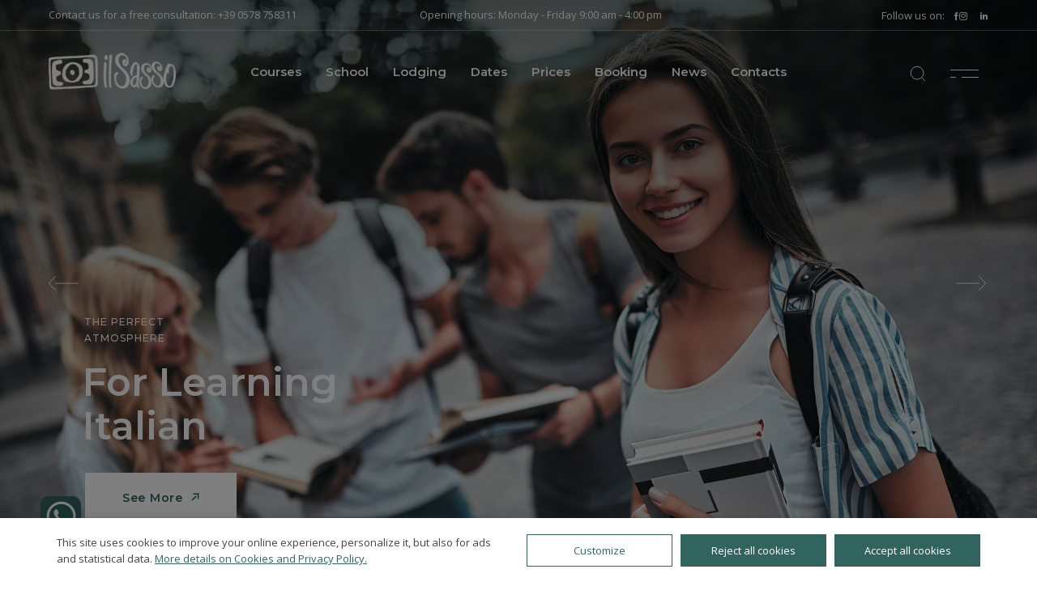

--- FILE ---
content_type: text/html; charset=UTF-8
request_url: https://www.ilsasso.com/en/index.html
body_size: 28082
content:

<!DOCTYPE HTML>
<html dir="ltr" lang="en">

<head>
<title>Learn Italian in Tuscany at Il Sasso Italian language school</title>
<meta name="description" content="The Italian language school Il Sasso offers Italian language courses in Montepulciano, Italy. Study holiday &amp; culture courses in the heart of Tuscany.">
<meta name="keywords" content="learn, italian, tuscany, language, school, courses, culture, italy, tuition, study">
<meta charset="utf-8">

<meta name="viewport" content="width=device-width, initial-scale=1, maximum-scale=1">
<meta name="robots" content="index, follow">

<meta http-equiv="X-UA-Compatible" content="IE=edge">
<meta name="language" content="en">
<meta name="author" content="Il Sasso">
<!--<meta name="email" content="info@ilsasso.com">-->
<link rel="shortcut icon" type="image/icon" href="../assets/images/favicon.ico">
<link rel="icon" type="image/png" href="../assets/images/favicon.png">
<meta name="format-detection" content="telephone=no">
<meta name="skype_toolbar" content ="skype_toolbar_parser_compatible">



<script data-cfasync="false" data-pagespeed-no-defer>
	var gtm4wp_datalayer_name = "dataLayer";
	var dataLayer = dataLayer || [];
</script>
<link rel='stylesheet' href='../assets/css/dripicons.min.css' type='text/css' media='all' />
<link rel='stylesheet' href='../assets/css/elegant-icons.min.css' type='text/css' media='all' />
<link rel='stylesheet' href='../assets/css/all.min.css' type='text/css' media='all' />
<link rel='stylesheet' href='../assets/css/font-kiko.min.css' type='text/css' media='all' />
<link rel='stylesheet' href='../assets/css/ionicons.min.css' type='text/css' media='all' />
<link rel='stylesheet' href='../assets/css/linea-icons.min.css' type='text/css' media='all' />
<link rel='stylesheet' href='../assets/css/linear-icons.min.css' type='text/css' media='all' />
<link rel='stylesheet' href='https://fonts.googleapis.com/icon?family=Material+Icons&#038;ver=5.9' type='text/css' media='all' />

<link rel='stylesheet' href='../assets/css/simple-line-icons.min.css' type='text/css' media='all' />
<link rel='stylesheet' href='../assets/css/style.min.css' type='text/css' media='all' />
<link rel='stylesheet' href='../assets/css/wc-blocks-vendors-style.css' type='text/css' media='all' />
<link rel='stylesheet' href='../assets/css/wc-blocks-style.css' type='text/css' media='all' />

<link rel='stylesheet' href='../assets/css/styles.css' type='text/css' media='all' />
<style type='text/css'>.woocommerce form .form-row .required { visibility: visible; }</style>
<link rel='stylesheet' href='../assets/css/frontend.min.css' type='text/css' media='all' />
<link rel='stylesheet' href='../assets/css/flatpickr.min.css' type='text/css' media='all' />
<link rel='stylesheet' href='../assets/css/select2.min.css' type='text/css' media='all' />
<link rel='stylesheet' href='../assets/css/swiper.min.css' type='text/css' media='all' />
<link rel='stylesheet' href='../assets/css/grid.min.css' type='text/css' media='all' />
<link rel='stylesheet' href='../assets/css/helper-parts.min.css' type='text/css' media='all' />
<link rel='stylesheet' href='../assets/css/main.min.css' type='text/css' media='all' />
<link rel='stylesheet' href='../assets/css/perfect-scrollbar.css' type='text/css' media='all' />
<link rel='stylesheet' href='../assets/css/main2.min.css' type='text/css' media='all' />
<link rel='stylesheet' href='../assets/css/deston-core.min.css' type='text/css' media='all' />
<link rel='stylesheet' href='https://fonts.googleapis.com/css?family=Open+Sans%3A300%2C400%2C600%2C700%7CMontserrat%3A300%2C400%2C600%2C700&#038;subset=latin-ext&#038;display=swap&#038;ver=1.0.0' type='text/css' media='all' />
<link rel='stylesheet' href='../assets/css/style.css' type='text/css' media='all' />
<link rel='stylesheet' href='../assets/css/elementor.min.css' type='text/css' media='all' />
<link rel='stylesheet' href='../assets/css/elementor-icons.min.css' type='text/css' media='all' />
<link rel='stylesheet' href='../assets/css/custom-frontend.min.css' type='text/css' media='all' />
<link rel='stylesheet' href='../assets/css/post-15.css' type='text/css' media='all' />
<link rel='stylesheet' href='../assets/css/main.css' type='text/css' media='all' />
<link rel='stylesheet' href='https://fonts.googleapis.com/css?family=Roboto%3A100%2C100italic%2C200%2C200italic%2C300%2C300italic%2C400%2C400italic%2C500%2C500italic%2C600%2C600italic%2C700%2C700italic%2C800%2C800italic%2C900%2C900italic%7CRoboto+Slab%3A100%2C100italic%2C200%2C200italic%2C300%2C300italic%2C400%2C400italic%2C500%2C500italic%2C600%2C600italic%2C700%2C700italic%2C800%2C800italic%2C900%2C900italic%7COpen+Sans%3A100%2C100italic%2C200%2C200italic%2C300%2C300italic%2C400%2C400italic%2C500%2C500italic%2C600%2C600italic%2C700%2C700italic%2C800%2C800italic%2C900%2C900italic&#038;display=auto&#038;ver=5.9' type='text/css' media='all' />

<script type='text/javascript' src='../assets/js/jquery.min.js'></script>
<script type='text/javascript' src='../assets/js/jquery-migrate.min.js'></script>
<script type='text/javascript' src='../assets/js/rbtools.min.js'></script>
<script type='text/javascript' src='../assets/js/rs6.min.js'></script>
<script type='text/javascript' src='../assets/js/flatpickr.min.js'></script>
<script type='text/javascript' src='../assets/js/select2.min.js'></script>

<script data-cfasync="false" data-pagespeed-no-defer>
	var dataLayer_content = {"pagePostType":"page","pagePostType2":"single-page","pagePostAuthor":"admin"};
	dataLayer.push( dataLayer_content );
</script>

<noscript>
	<style>.woocommerce-product-gallery{ opacity: 1 !important; }</style>
</noscript>

<script type="text/javascript">function setREVStartSize(e){
//window.requestAnimationFrame(function() {				 
window.RSIW = window.RSIW===undefined ? window.innerWidth : window.RSIW;	
window.RSIH = window.RSIH===undefined ? window.innerHeight : window.RSIH;	
try {								
	var pw = document.getElementById(e.c).parentNode.offsetWidth,
		newh;
	pw = pw===0 || isNaN(pw) ? window.RSIW : pw;
	e.tabw = e.tabw===undefined ? 0 : parseInt(e.tabw);
	e.thumbw = e.thumbw===undefined ? 0 : parseInt(e.thumbw);
	e.tabh = e.tabh===undefined ? 0 : parseInt(e.tabh);
	e.thumbh = e.thumbh===undefined ? 0 : parseInt(e.thumbh);
	e.tabhide = e.tabhide===undefined ? 0 : parseInt(e.tabhide);
	e.thumbhide = e.thumbhide===undefined ? 0 : parseInt(e.thumbhide);
	e.mh = e.mh===undefined || e.mh=="" || e.mh==="auto" ? 0 : parseInt(e.mh,0);		
	if(e.layout==="fullscreen" || e.l==="fullscreen") 						
		newh = Math.max(e.mh,window.RSIH);					
	else{					
		e.gw = Array.isArray(e.gw) ? e.gw : [e.gw];
		for (var i in e.rl) if (e.gw[i]===undefined || e.gw[i]===0) e.gw[i] = e.gw[i-1];					
		e.gh = e.el===undefined || e.el==="" || (Array.isArray(e.el) && e.el.length==0)? e.gh : e.el;
		e.gh = Array.isArray(e.gh) ? e.gh : [e.gh];
		for (var i in e.rl) if (e.gh[i]===undefined || e.gh[i]===0) e.gh[i] = e.gh[i-1];
							
		var nl = new Array(e.rl.length),
			ix = 0,						
			sl;					
		e.tabw = e.tabhide>=pw ? 0 : e.tabw;
		e.thumbw = e.thumbhide>=pw ? 0 : e.thumbw;
		e.tabh = e.tabhide>=pw ? 0 : e.tabh;
		e.thumbh = e.thumbhide>=pw ? 0 : e.thumbh;					
		for (var i in e.rl) nl[i] = e.rl[i]<window.RSIW ? 0 : e.rl[i];
		sl = nl[0];									
		for (var i in nl) if (sl>nl[i] && nl[i]>0) { sl = nl[i]; ix=i;}															
		var m = pw>(e.gw[ix]+e.tabw+e.thumbw) ? 1 : (pw-(e.tabw+e.thumbw)) / (e.gw[ix]);					
		newh =  (e.gh[ix] * m) + (e.tabh + e.thumbh);
	}
	var el = document.getElementById(e.c);
	if (el!==null && el) el.style.height = newh+"px";					
	el = document.getElementById(e.c+"_wrapper");
	if (el!==null && el) {
		el.style.height = newh+"px";
		el.style.display = "block";
	}
} catch(e){
	console.log("Failure at Presize of Slider:" + e)
}					   
//});
};
</script>
		
		

<link rel='stylesheet' href='https://maxcdn.bootstrapcdn.com/font-awesome/4.7.0/css/font-awesome.min.css' type='text/css' />

<style type='text/css'>
body{--wp--preset--color--black: #000000;--wp--preset--color--cyan-bluish-gray: #abb8c3;--wp--preset--color--white: #ffffff;--wp--preset--color--pale-pink: #f78da7;--wp--preset--color--vivid-red: #cf2e2e;--wp--preset--color--luminous-vivid-orange: #ff6900;--wp--preset--color--luminous-vivid-amber: #fcb900;--wp--preset--color--light-green-cyan: #7bdcb5;--wp--preset--color--vivid-green-cyan: #00d084;--wp--preset--color--pale-cyan-blue: #8ed1fc;--wp--preset--color--vivid-cyan-blue: #0693e3;--wp--preset--color--vivid-purple: #9b51e0;--wp--preset--gradient--vivid-cyan-blue-to-vivid-purple: linear-gradient(135deg,rgba(6,147,227,1) 0%,rgb(155,81,224) 100%);--wp--preset--gradient--light-green-cyan-to-vivid-green-cyan: linear-gradient(135deg,rgb(122,220,180) 0%,rgb(0,208,130) 100%);--wp--preset--gradient--luminous-vivid-amber-to-luminous-vivid-orange: linear-gradient(135deg,rgba(252,185,0,1) 0%,rgba(255,105,0,1) 100%);--wp--preset--gradient--luminous-vivid-orange-to-vivid-red: linear-gradient(135deg,rgba(255,105,0,1) 0%,rgb(207,46,46) 100%);--wp--preset--gradient--very-light-gray-to-cyan-bluish-gray: linear-gradient(135deg,rgb(238,238,238) 0%,rgb(169,184,195) 100%);--wp--preset--gradient--cool-to-warm-spectrum: linear-gradient(135deg,rgb(74,234,220) 0%,rgb(151,120,209) 20%,rgb(207,42,186) 40%,rgb(238,44,130) 60%,rgb(251,105,98) 80%,rgb(254,248,76) 100%);--wp--preset--gradient--blush-light-purple: linear-gradient(135deg,rgb(255,206,236) 0%,rgb(152,150,240) 100%);--wp--preset--gradient--blush-bordeaux: linear-gradient(135deg,rgb(254,205,165) 0%,rgb(254,45,45) 50%,rgb(107,0,62) 100%);--wp--preset--gradient--luminous-dusk: linear-gradient(135deg,rgb(255,203,112) 0%,rgb(199,81,192) 50%,rgb(65,88,208) 100%);--wp--preset--gradient--pale-ocean: linear-gradient(135deg,rgb(255,245,203) 0%,rgb(182,227,212) 50%,rgb(51,167,181) 100%);--wp--preset--gradient--electric-grass: linear-gradient(135deg,rgb(202,248,128) 0%,rgb(113,206,126) 100%);--wp--preset--gradient--midnight: linear-gradient(135deg,rgb(2,3,129) 0%,rgb(40,116,252) 100%);--wp--preset--duotone--dark-grayscale: url('#wp-duotone-dark-grayscale');--wp--preset--duotone--grayscale: url('#wp-duotone-grayscale');--wp--preset--duotone--purple-yellow: url('#wp-duotone-purple-yellow');--wp--preset--duotone--blue-red: url('#wp-duotone-blue-red');--wp--preset--duotone--midnight: url('#wp-duotone-midnight');--wp--preset--duotone--magenta-yellow: url('#wp-duotone-magenta-yellow');--wp--preset--duotone--purple-green: url('#wp-duotone-purple-green');--wp--preset--duotone--blue-orange: url('#wp-duotone-blue-orange');--wp--preset--font-size--small: 13px;--wp--preset--font-size--medium: 20px;--wp--preset--font-size--large: 36px;--wp--preset--font-size--x-large: 42px;}.has-black-color{color: var(--wp--preset--color--black) !important;}.has-cyan-bluish-gray-color{color: var(--wp--preset--color--cyan-bluish-gray) !important;}.has-white-color{color: var(--wp--preset--color--white) !important;}.has-pale-pink-color{color: var(--wp--preset--color--pale-pink) !important;}.has-vivid-red-color{color: var(--wp--preset--color--vivid-red) !important;}.has-luminous-vivid-orange-color{color: var(--wp--preset--color--luminous-vivid-orange) !important;}.has-luminous-vivid-amber-color{color: var(--wp--preset--color--luminous-vivid-amber) !important;}.has-light-green-cyan-color{color: var(--wp--preset--color--light-green-cyan) !important;}.has-vivid-green-cyan-color{color: var(--wp--preset--color--vivid-green-cyan) !important;}.has-pale-cyan-blue-color{color: var(--wp--preset--color--pale-cyan-blue) !important;}.has-vivid-cyan-blue-color{color: var(--wp--preset--color--vivid-cyan-blue) !important;}.has-vivid-purple-color{color: var(--wp--preset--color--vivid-purple) !important;}.has-black-background-color{background-color: var(--wp--preset--color--black) !important;}.has-cyan-bluish-gray-background-color{background-color: var(--wp--preset--color--cyan-bluish-gray) !important;}.has-white-background-color{background-color: var(--wp--preset--color--white) !important;}.has-pale-pink-background-color{background-color: var(--wp--preset--color--pale-pink) !important;}.has-vivid-red-background-color{background-color: var(--wp--preset--color--vivid-red) !important;}.has-luminous-vivid-orange-background-color{background-color: var(--wp--preset--color--luminous-vivid-orange) !important;}.has-luminous-vivid-amber-background-color{background-color: var(--wp--preset--color--luminous-vivid-amber) !important;}.has-light-green-cyan-background-color{background-color: var(--wp--preset--color--light-green-cyan) !important;}.has-vivid-green-cyan-background-color{background-color: var(--wp--preset--color--vivid-green-cyan) !important;}.has-pale-cyan-blue-background-color{background-color: var(--wp--preset--color--pale-cyan-blue) !important;}.has-vivid-cyan-blue-background-color{background-color: var(--wp--preset--color--vivid-cyan-blue) !important;}.has-vivid-purple-background-color{background-color: var(--wp--preset--color--vivid-purple) !important;}.has-black-border-color{border-color: var(--wp--preset--color--black) !important;}.has-cyan-bluish-gray-border-color{border-color: var(--wp--preset--color--cyan-bluish-gray) !important;}.has-white-border-color{border-color: var(--wp--preset--color--white) !important;}.has-pale-pink-border-color{border-color: var(--wp--preset--color--pale-pink) !important;}.has-vivid-red-border-color{border-color: var(--wp--preset--color--vivid-red) !important;}.has-luminous-vivid-orange-border-color{border-color: var(--wp--preset--color--luminous-vivid-orange) !important;}.has-luminous-vivid-amber-border-color{border-color: var(--wp--preset--color--luminous-vivid-amber) !important;}.has-light-green-cyan-border-color{border-color: var(--wp--preset--color--light-green-cyan) !important;}.has-vivid-green-cyan-border-color{border-color: var(--wp--preset--color--vivid-green-cyan) !important;}.has-pale-cyan-blue-border-color{border-color: var(--wp--preset--color--pale-cyan-blue) !important;}.has-vivid-cyan-blue-border-color{border-color: var(--wp--preset--color--vivid-cyan-blue) !important;}.has-vivid-purple-border-color{border-color: var(--wp--preset--color--vivid-purple) !important;}.has-vivid-cyan-blue-to-vivid-purple-gradient-background{background: var(--wp--preset--gradient--vivid-cyan-blue-to-vivid-purple) !important;}.has-light-green-cyan-to-vivid-green-cyan-gradient-background{background: var(--wp--preset--gradient--light-green-cyan-to-vivid-green-cyan) !important;}.has-luminous-vivid-amber-to-luminous-vivid-orange-gradient-background{background: var(--wp--preset--gradient--luminous-vivid-amber-to-luminous-vivid-orange) !important;}.has-luminous-vivid-orange-to-vivid-red-gradient-background{background: var(--wp--preset--gradient--luminous-vivid-orange-to-vivid-red) !important;}.has-very-light-gray-to-cyan-bluish-gray-gradient-background{background: var(--wp--preset--gradient--very-light-gray-to-cyan-bluish-gray) !important;}.has-cool-to-warm-spectrum-gradient-background{background: var(--wp--preset--gradient--cool-to-warm-spectrum) !important;}.has-blush-light-purple-gradient-background{background: var(--wp--preset--gradient--blush-light-purple) !important;}.has-blush-bordeaux-gradient-background{background: var(--wp--preset--gradient--blush-bordeaux) !important;}.has-luminous-dusk-gradient-background{background: var(--wp--preset--gradient--luminous-dusk) !important;}.has-pale-ocean-gradient-background{background: var(--wp--preset--gradient--pale-ocean) !important;}.has-electric-grass-gradient-background{background: var(--wp--preset--gradient--electric-grass) !important;}.has-midnight-gradient-background{background: var(--wp--preset--gradient--midnight) !important;}.has-small-font-size{font-size: var(--wp--preset--font-size--small) !important;}.has-medium-font-size{font-size: var(--wp--preset--font-size--medium) !important;}.has-large-font-size{font-size: var(--wp--preset--font-size--large) !important;}.has-x-large-font-size{font-size: var(--wp--preset--font-size--x-large) !important;}
</style>
<style type='text/css'>
#qodef-page-outer { margin-top: -138px;}@media only screen and (max-width: 1024px) { #qodef-page-outer { margin-top: -70px;}}#qodef-page-inner { padding: 0px ;}@media only screen and (max-width: 1024px) { #qodef-page-inner { padding: 0px ;}}#qodef-top-area { background-color: transparent;}#qodef-top-area-inner { height: 38px;padding-left: 60px;padding-right: 60px;border-bottom-color: rgba(255,255,255,0.3);border-bottom-width: 1px;border-bottom-style: solid;}#qodef-page-header .qodef-header-logo-link { height: 24px;}#qodef-page-mobile-header .qodef-mobile-header-logo-link { height: 20px;}.qodef-page-title { height: 95px;background-image: url(../assets/images/shop-title-img-2.jpg);}.qodef-page-title .qodef-m-content { padding-top: 138px;}.qodef-page-title .qodef-m-title { color: #ffffff;}@media only screen and (max-width: 1024px) { .qodef-page-title .qodef-m-content { padding-top: 70px;}}.qodef-header--standard #qodef-page-header { background-color: transparent;}.qodef-header--standard #qodef-page-header-inner { padding-left: 60px;padding-right: 60px;}
</style>
<link rel='stylesheet' href='../assets/css/post-1451.css' type='text/css' media='all' />
<link rel='stylesheet' href='../assets/css/post-16.css' type='text/css' media='all' />
<link rel='stylesheet' href='../assets/css/post-990.css' type='text/css' media='all' />










		

	

	
	


<link media="all" href="../assets/css/custom-wdp.css" rel="stylesheet" />





<script async src="https://www.googletagmanager.com/gtag/js?id=G-FT6DT254QZ"></script>
<script>
  window.dataLayer = window.dataLayer || [];
  function gtag(){dataLayer.push(arguments);}
  gtag('js', new Date());

  gtag('config', 'G-FT6DT254QZ');
</script>

<script>
!function(f,b,e,v,n,t,s)
{if(f.fbq)return;n=f.fbq=function(){n.callMethod?
n.callMethod.apply(n,arguments):n.queue.push(arguments)};
if(!f._fbq)f._fbq=n;n.push=n;n.loaded=!0;n.version='2.0';
n.queue=[];t=b.createElement(e);t.async=!0;
t.src=v;s=b.getElementsByTagName(e)[0];
s.parentNode.insertBefore(t,s)}(window, document,'script',
'https://connect.facebook.net/en_US/fbevents.js');
fbq('init', '1034653075211163');
fbq('track', 'PageView');
</script>
<noscript><img height="1" width="1" style="display:none"
src="https://www.facebook.com/tr?id=1034653075211163&ev=PageView&noscript=1"
/></noscript>
</head>
<body class="page-template page-template-page-full-width page-template-page-full-width-php page page-id-1451 theme-deston qode-framework-1.1.8 woocommerce-no-js qodef-qi--no-touch qi-addons-for-elementor-1.5.1 qodef-back-to-top--enabled  qodef-content-behind-header qodef-header--standard qodef-header-appearance--none qodef-header--transparent qodef-content--behind-header qodef-mobile-header--standard qodef-drop-down-second--full-width qodef-drop-down-second--animate-height qodef-yith-wccl--predefined qodef-yith-wcqv--predefined qodef-yith-wcwl--predefined deston-core-1.0 deston-1.0 qodef-content-grid-1300 qodef-header-standard--center qodef-search--covers-header elementor-default elementor-kit-15 elementor-page elementor-page-1451">

<style>
#qodef-page-mobile-header .qodef-mobile-header-logo-link {
    height: 38px;
}
</style>


<a class="skip-link screen-reader-text" href="#qodef-page-content">Skip to the content</a>

<div id="qodef-page-wrapper" class="">

<div id="qodef-top-area">
	<div id="qodef-top-area-inner">
		<div class="qodef-widget-holder qodef--left">
			<div id="custom_html-3" class="widget_text widget widget_custom_html qodef-top-bar-widget">
				<div class="textwidget custom-html-widget">
					<p style="display:inline-block; margin-top: 10px; margin-bottom: 10px; margin-right: 80px;"><a href="#" style="font-size:13px">Contact us for a free consultation: +39 0578 758311</a></p>
				</div>
			</div>
		</div>
		<div class="qodef-widget-holder qodef--center">
			<div id="custom_html-4" class="widget_text widget widget_custom_html qodef-top-bar-widget">
				<div class="textwidget custom-html-widget">
					<p style="display:inline-block; margin-top: 10px; margin-bottom: 10px; margin-right: 200px;"><a href="#" style="font-size:13px">Opening hours: Monday - Friday 9:00 am - 4:00 pm</a></p>
				</div>
			</div>
		</div>
		<div class="qodef-widget-holder qodef--right">
			<div id="deston_core_social_icons_group-6" class="widget widget_deston_core_social_icons_group qodef-top-bar-widget">
				<span class="qodef-top-bar-widget-title">Follow us on:</span> 
				<div class="qodef-social-icons-group">
					<span class="qodef-shortcode qodef-m qodef-icon-holder  qodef-layout--normal" data-hover-color="#97aaa6" style="margin: 2px 0 0 0"> <a href="https://www.facebook.com/Il-Sasso-Italian-Language-School-291516780956/" target="_blank"> <span class="qodef-icon-font-kiko kikor kiko-facebook qodef-icon qodef-e" style="color: #ffffff"></span> </a> </span>
<span class="qodef-shortcode qodef-m  qodef-icon-holder  qodef-layout--normal" data-hover-color="#97aaa6" style="margin: 2px 15px 0 0"> <a href="https://www.instagram.com/il_sasso_language_school/" target="_blank"> <span class="fa fa-instagram qodef-icon qodef-e" style="color: #ffffff"></span> </a> </span> 
<span class="qodef-shortcode qodef-m  qodef-icon-holder  qodef-layout--normal" data-hover-color="#97aaa6" style="margin: 2px 0 0 0"> <a href="https://www.linkedin.com/in/italian-school-il-sasso-05350529/" target="_blank"> <span class="qodef-icon-font-kiko kikor kiko-linkedin qodef-icon qodef-e" style="color: #ffffff"></span> </a> </span> 
					
				</div>
			</div>
		</div>
	</div>
</div>



<header id="qodef-page-header" role="banner">
	<div id="qodef-page-header-inner" class="qodef-skin--light">
		<div class="qodef-header-wrapper">
			<div class="qodef-header-logo">
				<a class="qodef-header-logo-link qodef-height--set qodef-source--image" href="index.php" rel="home" style="height: 45px;">
				
								<img width="243" height="58" src="../assets/images/logo-top-sasso.png" class="qodef-header-logo-image qodef--main" alt="" />
				<img width="243" height="58" src="../assets/images/logo-top-sasso.png" class="qodef-header-logo-image qodef--dark" alt="" />
				<img width="229" height="58" src="../assets/images/logo-top-sasso.png" class="qodef-header-logo-image qodef--light" alt="" />
				
				</a>
			</div>
			<nav class="qodef-header-navigation" role="navigation" aria-label="Top Menu">
				<ul id="menu-main-menu-1" class="menu">
				
				
				
					<li class="menu-item menu-item-has-children qodef--hide-link qodef-menu-item--narrow"><a href="#"><span class="qodef-menu-item-text">Courses<svg class="qodef-menu-item-arrow" xmlns="http://www.w3.org/2000/svg" xmlns:xlink="http://www.w3.org/1999/xlink" x="0px" y="0px" width="10px" height="10px" viewBox="0 0 10 10" enable-background="new 0 0 10 10" xml:space="preserve"><line fill="none" stroke="currentColor" stroke-width="1.5" stroke-miterlimit="10" x1="6.052" y1="3.933" x2="0.953" y2="9.031" /><line fill="none" stroke="currentColor" stroke-width="1.5" stroke-miterlimit="10" x1="2.312" y1="1.241" x2="9.313" y2="1.241" /><line fill="none" stroke="currentColor" stroke-width="1.5" stroke-miterlimit="10" x1="8.609" y1="0.501" x2="8.609" y2="7.5" /></svg><svg class="qodef-menu-item-line" xmlns="http://www.w3.org/2000/svg" xmlns:xlink="http://www.w3.org/1999/xlink" x="0px" y="0px" viewBox="0 0 35 1" style="enable-background:new 0 0 35 1;" xml:space="preserve" preserveAspectRatio="none"><line fill="none" stroke="currentColor" stroke-miterlimit="10" x1="0" y1="0.5" x2="7" y2="0.5" /><line fill="none" stroke="currentColor" stroke-miterlimit="10" x1="14" y1="0.5" x2="35" y2="0.5" /></svg></span></a><div class="qodef-drop-down-second">
<div class="qodef-drop-down-second-inner">
<ul class="sub-menu">
<li class="menu-item"><a href="/en/online-courses.html"><span class="qodef-menu-item-text">Online courses</span></a><li class="menu-item"><a href="/en/language-courses.html"><span class="qodef-menu-item-text">Language courses</span></a><li class="menu-item"><a href="/en/culture-courses.html"><span class="qodef-menu-item-text">Culture courses</span></a><li class="menu-item"><a href="/en/customized-courses-il-sasso.html"><span class="qodef-menu-item-text">Customized courses</span></a><li class="menu-item"><a href="/en/courses.html"><span class="qodef-menu-item-text">All courses</span></a></ul>
</div>
</div>
</li>
<li class="menu-item menu-item-has-children qodef--hide-link qodef-menu-item--narrow"><a href="#" onclick="JavaScript: return false;"><span class="qodef-menu-item-text">School<svg class="qodef-menu-item-arrow" xmlns="http://www.w3.org/2000/svg" xmlns:xlink="http://www.w3.org/1999/xlink" x="0px" y="0px" width="10px" height="10px" viewBox="0 0 10 10" enable-background="new 0 0 10 10" xml:space="preserve"><line fill="none" stroke="currentColor" stroke-width="1.5" stroke-miterlimit="10" x1="6.052" y1="3.933" x2="0.953" y2="9.031" /><line fill="none" stroke="currentColor" stroke-width="1.5" stroke-miterlimit="10" x1="2.312" y1="1.241" x2="9.313" y2="1.241" /><line fill="none" stroke="currentColor" stroke-width="1.5" stroke-miterlimit="10" x1="8.609" y1="0.501" x2="8.609" y2="7.5" /></svg><svg class="qodef-menu-item-line" xmlns="http://www.w3.org/2000/svg" xmlns:xlink="http://www.w3.org/1999/xlink" x="0px" y="0px" viewBox="0 0 35 1" style="enable-background:new 0 0 35 1;" xml:space="preserve" preserveAspectRatio="none"><line fill="none" stroke="currentColor" stroke-miterlimit="10" x1="0" y1="0.5" x2="7" y2="0.5" /><line fill="none" stroke="currentColor" stroke-miterlimit="10" x1="14" y1="0.5" x2="35" y2="0.5" /></svg></span></a><div class="qodef-drop-down-second">
<div class="qodef-drop-down-second-inner">
<ul class="sub-menu">
<li class="menu-item"><a href="/en/our-language-school-learn-italian-at-il-sasso-in-tuscany.html"><span class="qodef-menu-item-text">The school</span></a></li>
<li class="menu-item"><a href="/en/il-sasso-italian-language-school-and-courses-in-italy.html"><span class="qodef-menu-item-text">Guidelines</span></a></li>
<li class="menu-item"><a href="/en/the-team.html"><span class="qodef-menu-item-text">The team</span></a></li>
<li class="menu-item"><a href="/en/reviews.html"><span class="qodef-menu-item-text">Reviews</span></a></li>
<li class="menu-item"><a href="/en/impara-l-italiano-a-montepulciano-in-toscana-a-il-sasso.html"><span class="qodef-menu-item-text">Montepulciano</span></a></li>
<li class="menu-item"><a href="/en/visa-assistance-italian-language-school-il-sasso-in-toscana.html"><span class="qodef-menu-item-text">Visa assistance</span></a></li>
<li class="menu-item"><a href="/en/scholarships-il-sasso.html"><span class="qodef-menu-item-text">Scholarships</span></a></li>
<li class="menu-item"><a href="/en/afternoon-activities-il-sasso.html"><span class="qodef-menu-item-text">Afternoon activities</span></a></li>
</ul>
</div>
</div>
</li>
<li class="menu-item"><a href="/en/lodging-at-il-sasso-italian-language-school-in-tuscany.html"><span class="qodef-menu-item-text">Lodging<svg class="qodef-menu-item-arrow" xmlns="http://www.w3.org/2000/svg" xmlns:xlink="http://www.w3.org/1999/xlink" x="0px" y="0px" width="10px" height="10px" viewBox="0 0 10 10" enable-background="new 0 0 10 10" xml:space="preserve"><line fill="none" stroke="currentColor" stroke-width="1.5" stroke-miterlimit="10" x1="6.052" y1="3.933" x2="0.953" y2="9.031" /><line fill="none" stroke="currentColor" stroke-width="1.5" stroke-miterlimit="10" x1="2.312" y1="1.241" x2="9.313" y2="1.241" /><line fill="none" stroke="currentColor" stroke-width="1.5" stroke-miterlimit="10" x1="8.609" y1="0.501" x2="8.609" y2="7.5" /></svg><svg class="qodef-menu-item-line" xmlns="http://www.w3.org/2000/svg" xmlns:xlink="http://www.w3.org/1999/xlink" x="0px" y="0px" viewBox="0 0 35 1" style="enable-background:new 0 0 35 1;" xml:space="preserve" preserveAspectRatio="none"><line fill="none" stroke="currentColor" stroke-miterlimit="10" x1="0" y1="0.5" x2="7" y2="0.5" /><line fill="none" stroke="currentColor" stroke-miterlimit="10" x1="14" y1="0.5" x2="35" y2="0.5" /></svg></span></a></li>
<li class="menu-item menu-item-has-children qodef--hide-link qodef-menu-item--narrow"><a href="#" onclick="JavaScript: return false;"><span class="qodef-menu-item-text">Dates<svg class="qodef-menu-item-arrow" xmlns="http://www.w3.org/2000/svg" xmlns:xlink="http://www.w3.org/1999/xlink" x="0px" y="0px" width="10px" height="10px" viewBox="0 0 10 10" enable-background="new 0 0 10 10" xml:space="preserve"><line fill="none" stroke="currentColor" stroke-width="1.5" stroke-miterlimit="10" x1="6.052" y1="3.933" x2="0.953" y2="9.031" /><line fill="none" stroke="currentColor" stroke-width="1.5" stroke-miterlimit="10" x1="2.312" y1="1.241" x2="9.313" y2="1.241" /><line fill="none" stroke="currentColor" stroke-width="1.5" stroke-miterlimit="10" x1="8.609" y1="0.501" x2="8.609" y2="7.5" /></svg><svg class="qodef-menu-item-line" xmlns="http://www.w3.org/2000/svg" xmlns:xlink="http://www.w3.org/1999/xlink" x="0px" y="0px" viewBox="0 0 35 1" style="enable-background:new 0 0 35 1;" xml:space="preserve" preserveAspectRatio="none"><line fill="none" stroke="currentColor" stroke-miterlimit="10" x1="0" y1="0.5" x2="7" y2="0.5" /><line fill="none" stroke="currentColor" stroke-miterlimit="10" x1="14" y1="0.5" x2="35" y2="0.5" /></svg></span></a><div class="qodef-drop-down-second">
<div class="qodef-drop-down-second-inner">
<ul class="sub-menu">
<li class="menu-item"><a href="/en/il-sasso-date-inizio-corsi-2026.html"><span class="qodef-menu-item-text">Course dates 2026</span></a></li>
</ul>
</div>
</div>
</li>
<li class="menu-item menu-item-has-children qodef--hide-link qodef-menu-item--narrow"><a href="#" onclick="JavaScript: return false;"><span class="qodef-menu-item-text">Prices<svg class="qodef-menu-item-arrow" xmlns="http://www.w3.org/2000/svg" xmlns:xlink="http://www.w3.org/1999/xlink" x="0px" y="0px" width="10px" height="10px" viewBox="0 0 10 10" enable-background="new 0 0 10 10" xml:space="preserve"><line fill="none" stroke="currentColor" stroke-width="1.5" stroke-miterlimit="10" x1="6.052" y1="3.933" x2="0.953" y2="9.031" /><line fill="none" stroke="currentColor" stroke-width="1.5" stroke-miterlimit="10" x1="2.312" y1="1.241" x2="9.313" y2="1.241" /><line fill="none" stroke="currentColor" stroke-width="1.5" stroke-miterlimit="10" x1="8.609" y1="0.501" x2="8.609" y2="7.5" /></svg><svg class="qodef-menu-item-line" xmlns="http://www.w3.org/2000/svg" xmlns:xlink="http://www.w3.org/1999/xlink" x="0px" y="0px" viewBox="0 0 35 1" style="enable-background:new 0 0 35 1;" xml:space="preserve" preserveAspectRatio="none"><line fill="none" stroke="currentColor" stroke-miterlimit="10" x1="0" y1="0.5" x2="7" y2="0.5" /><line fill="none" stroke="currentColor" stroke-miterlimit="10" x1="14" y1="0.5" x2="35" y2="0.5" /></svg></span></a><div class="qodef-drop-down-second">
<div class="qodef-drop-down-second-inner">
<ul class="sub-menu">
<li class="menu-item"><a href="/en/customized-classes-prices-2026.html"><span class="qodef-menu-item-text">Customized 2026</span></a></li>
<li class="menu-item"><a href="/en/accommodation-costs-2026.html"><span class="qodef-menu-item-text">Lodging 2026</span></a></li>
<li class="menu-item"><a href="/en/terms-conditions-il-sasso-italian-language-school-in-italy.html"><span class="qodef-menu-item-text">Condizioni generali</span></a></li>
<li class="menu-item"><a href="/en/prices-2025-language-courses-at-il-sasso-in-tuscany.html"><span class="qodef-menu-item-text">Language 2026</span></a></li>
<li class="menu-item"><a href="/en/culture-courses-at-il-sasso-in-tuscany-2025-dates-prices.html"><span class="qodef-menu-item-text">Culture 2026</span></a></li>
</ul>
</div>
</div>
</li>
<li class="menu-item"><a href="/en/booking.html"><span class="qodef-menu-item-text">Booking<svg class="qodef-menu-item-arrow" xmlns="http://www.w3.org/2000/svg" xmlns:xlink="http://www.w3.org/1999/xlink" x="0px" y="0px" width="10px" height="10px" viewBox="0 0 10 10" enable-background="new 0 0 10 10" xml:space="preserve"><line fill="none" stroke="currentColor" stroke-width="1.5" stroke-miterlimit="10" x1="6.052" y1="3.933" x2="0.953" y2="9.031" /><line fill="none" stroke="currentColor" stroke-width="1.5" stroke-miterlimit="10" x1="2.312" y1="1.241" x2="9.313" y2="1.241" /><line fill="none" stroke="currentColor" stroke-width="1.5" stroke-miterlimit="10" x1="8.609" y1="0.501" x2="8.609" y2="7.5" /></svg><svg class="qodef-menu-item-line" xmlns="http://www.w3.org/2000/svg" xmlns:xlink="http://www.w3.org/1999/xlink" x="0px" y="0px" viewBox="0 0 35 1" style="enable-background:new 0 0 35 1;" xml:space="preserve" preserveAspectRatio="none"><line fill="none" stroke="currentColor" stroke-miterlimit="10" x1="0" y1="0.5" x2="7" y2="0.5" /><line fill="none" stroke="currentColor" stroke-miterlimit="10" x1="14" y1="0.5" x2="35" y2="0.5" /></svg></span></a></li>
<li class="menu-item"><a href="/en/news.html"><span class="qodef-menu-item-text">News<svg class="qodef-menu-item-arrow" xmlns="http://www.w3.org/2000/svg" xmlns:xlink="http://www.w3.org/1999/xlink" x="0px" y="0px" width="10px" height="10px" viewBox="0 0 10 10" enable-background="new 0 0 10 10" xml:space="preserve"><line fill="none" stroke="currentColor" stroke-width="1.5" stroke-miterlimit="10" x1="6.052" y1="3.933" x2="0.953" y2="9.031" /><line fill="none" stroke="currentColor" stroke-width="1.5" stroke-miterlimit="10" x1="2.312" y1="1.241" x2="9.313" y2="1.241" /><line fill="none" stroke="currentColor" stroke-width="1.5" stroke-miterlimit="10" x1="8.609" y1="0.501" x2="8.609" y2="7.5" /></svg><svg class="qodef-menu-item-line" xmlns="http://www.w3.org/2000/svg" xmlns:xlink="http://www.w3.org/1999/xlink" x="0px" y="0px" viewBox="0 0 35 1" style="enable-background:new 0 0 35 1;" xml:space="preserve" preserveAspectRatio="none"><line fill="none" stroke="currentColor" stroke-miterlimit="10" x1="0" y1="0.5" x2="7" y2="0.5" /><line fill="none" stroke="currentColor" stroke-miterlimit="10" x1="14" y1="0.5" x2="35" y2="0.5" /></svg></span></a></li>
<li class="menu-item"><a href="/en/contacts.html"><span class="qodef-menu-item-text">Contacts<svg class="qodef-menu-item-arrow" xmlns="http://www.w3.org/2000/svg" xmlns:xlink="http://www.w3.org/1999/xlink" x="0px" y="0px" width="10px" height="10px" viewBox="0 0 10 10" enable-background="new 0 0 10 10" xml:space="preserve"><line fill="none" stroke="currentColor" stroke-width="1.5" stroke-miterlimit="10" x1="6.052" y1="3.933" x2="0.953" y2="9.031" /><line fill="none" stroke="currentColor" stroke-width="1.5" stroke-miterlimit="10" x1="2.312" y1="1.241" x2="9.313" y2="1.241" /><line fill="none" stroke="currentColor" stroke-width="1.5" stroke-miterlimit="10" x1="8.609" y1="0.501" x2="8.609" y2="7.5" /></svg><svg class="qodef-menu-item-line" xmlns="http://www.w3.org/2000/svg" xmlns:xlink="http://www.w3.org/1999/xlink" x="0px" y="0px" viewBox="0 0 35 1" style="enable-background:new 0 0 35 1;" xml:space="preserve" preserveAspectRatio="none"><line fill="none" stroke="currentColor" stroke-miterlimit="10" x1="0" y1="0.5" x2="7" y2="0.5" /><line fill="none" stroke="currentColor" stroke-miterlimit="10" x1="14" y1="0.5" x2="35" y2="0.5" /></svg></span></a></li>
					
					
				
										
				</ul>
			</nav>
			
			<div class="qodef-widget-holder qodef--one">
				<div id="deston_core_search_opener-2" class="widget widget_deston_core_search_opener qodef-header-widget-area-one" data-area="header-widget-one">
					<a href="javascript:void(0)" class="qodef-opener-icon qodef-m qodef-source--svg-path qodef-search-opener" style="font-size: 15px;margin: 3px 6px 0px 11px;">
						<span class="qodef-m-icon qodef--open">
							<svg xmlns="http://www.w3.org/2000/svg" xmlns:xlink="http://www.w3.org/1999/xlink" x="0px" y="0px" width="20px" height="20px" viewBox="0 0 20 20" enable-background="new 0 0 20 20" xml:space="preserve">
								<g>
									<circle fill="none" stroke="#currentColor" stroke-miterlimit="10" cx="9.06" cy="9.106" r="7.876" />
									<line fill="none" stroke="#currentColor" stroke-miterlimit="10" x1="14.675" y1="14.627" x2="18.962" y2="18.916" />
								</g>
							</svg>
						</span>
					</a>
				</div>
				<div id="deston_core_side_area_opener-3" class="widget widget_deston_core_side_area_opener qodef-header-widget-area-one" data-area="header-widget-one">
					<a href="javascript:void(0)" class="qodef-opener-icon qodef-m qodef-source--svg-path qodef-side-area-opener">
						<span class="qodef-m-icon qodef--open">
							<svg class="qodef-deston-svg-open" xmlns="http://www.w3.org/2000/svg" xmlns:xlink="http://www.w3.org/1999/xlink" x="0px" y="0px" width="35px" height="10.014px" viewBox="0 0 35 10.014" enable-background="new 0 0 35 10.014" xml:space="preserve">
								<line fill="none" stroke="currentColor" stroke-miterlimit="10" x1="0" y1="0.5" x2="35" y2="0.5" />
								<line fill="none" stroke="currentColor" stroke-miterlimit="10" x1="0" y1="9.514" x2="7" y2="9.514" />
								<line fill="none" stroke="currentColor" stroke-miterlimit="10" x1="14" y1="9.514" x2="35" y2="9.514" />
							</svg>
						</span>
					</a>
				</div>
			</div>
		</div>
	</div>
	<form action="news.php" class="qodef-search-cover-form" method="get">
		<div class="qodef-m-inner">
			<input type="text" placeholder="Search..." name="search" class="qodef-m-form-field" autocomplete="off" required />
			<a href="javascript:void(0)" class="qodef-opener-icon qodef-m qodef-source--svg-path qodef-m-close">
				<span class="qodef-m-icon ">
					<svg class="qodef-deston-svg-close" xmlns="http://www.w3.org/2000/svg" xmlns:xlink="http://www.w3.org/1999/xlink" x="0px" y="0px" width="17px" height="17px" viewBox="0 0 17 17" enable-background="new 0 0 17 17" xml:space="preserve">
						<line fill="none" stroke="#000000" stroke-miterlimit="10" x1="0.396" y1="0.5" x2="16.604" y2="16.5" />
						<line fill="none" stroke="#000000" stroke-miterlimit="10" x1="0.5" y1="16.603" x2="16.5" y2="0.395" />
					</svg>
				</span>
			</a>
		</div>
	</form>
</header>



<header id="qodef-page-mobile-header" role="banner">
	<div id="qodef-page-mobile-header-inner" class="qodef-content-grid">
		<a class="qodef-mobile-header-logo-link qodef-height--set qodef-source--image" href="index.php" rel="home">
		<img width="240" height="58" src="../assets/images/logo-top-sasso-verde.png" class="qodef-header-logo-image qodef--main" alt="" /></a>
		<a href="javascript:void(0)" class="qodef-opener-icon qodef-m qodef-source--predefined qodef-mobile-header-opener">
			<span class="qodef-m-icon qodef--open">
				<svg xmlns="http://www.w3.org/2000/svg" xmlns:xlink="http://www.w3.org/1999/xlink" width="35" height="11" viewBox="0 0 35 11">
					<line class="qodef-m-line qodef--1" stroke="currentColor" x1="0" y1="1" x2="35" y2="1" />
					<line class="qodef-m-line qodef--2" stroke="currentColor" x1="0" y1="11" x2="35" y2="11" />
				</svg>
			</span>
			<span class="qodef-m-icon qodef--close">
				<svg xmlns="http://www.w3.org/2000/svg" xmlns:xlink="http://www.w3.org/1999/xlink" x="0px" y="0px" width="17px" height="16.999px" viewBox="0 0 17 16.999" enable-background="new 0 0 17 16.999" xml:space="preserve">
					<line fill="none" stroke="currentColor" stroke-miterlimit="10" x1="0.396" y1="0.5" x2="16.604" y2="16.5" />
					<line fill="none" stroke="currentColor" stroke-miterlimit="10" x1="0.5" y1="16.603" x2="16.5" y2="0.395" />
				</svg>
			</span>
		</a>
	</div>
	<nav class="qodef-mobile-header-navigation" role="navigation" aria-label="Mobile Menu">
		<ul id="menu-main-menu-3" class="qodef-content-grid">
		

		
			<li class="menu-item"><a href="index.php"><span class="qodef-menu-item-text">Home<svg class="qodef-menu-item-line" xmlns="http://www.w3.org/2000/svg" xmlns:xlink="http://www.w3.org/1999/xlink" x="0px" y="0px" viewBox="0 0 35 1" style="enable-background:new 0 0 35 1;" xml:space="preserve" preserveAspectRatio="none"><line fill="none" stroke="currentColor" stroke-miterlimit="10" x1="0" y1="0.5" x2="7" y2="0.5" /><line fill="none" stroke="currentColor" stroke-miterlimit="10" x1="14" y1="0.5" x2="35" y2="0.5" /></svg></span></a></li><li class="menu-item menu-item-type-custom menu-item-object-custom menu-item-has-children qodef--hide-link qodef-menu-item--narrow"><a href="#"><span class="qodef-menu-item-text">Courses<svg class="qodef-menu-item-line" xmlns="http://www.w3.org/2000/svg" xmlns:xlink="http://www.w3.org/1999/xlink" x="0px" y="0px" viewBox="0 0 35 1" style="enable-background:new 0 0 35 1;" xml:space="preserve" preserveAspectRatio="none"><line fill="none" stroke="currentColor" stroke-miterlimit="10" x1="0" y1="0.5" x2="7" y2="0.5" /><line fill="none" stroke="currentColor" stroke-miterlimit="10" x1="14" y1="0.5" x2="35" y2="0.5" /></svg></span></a><span class="qodef-menu-item-arrow"><svg class="qodef-menu-item-arrow-svg" xmlns="http://www.w3.org/2000/svg" xmlns:xlink="http://www.w3.org/1999/xlink" x="0px" y="0px" width="10px" height="10px" viewBox="0 0 10 10" enable-background="new 0 0 10 10" xml:space="preserve"><line fill="none" stroke="currentColor" stroke-width="1.5" stroke-miterlimit="10" x1="6.052" y1="3.933" x2="0.953" y2="9.031" /><line fill="none" stroke="currentColor" stroke-width="1.5" stroke-miterlimit="10" x1="2.312" y1="1.241" x2="9.313" y2="1.241" /><line fill="none" stroke="currentColor" stroke-width="1.5" stroke-miterlimit="10" x1="8.609" y1="0.501" x2="8.609" y2="7.5" /></svg></span>
<div class="qodef-drop-down-second">
<div class="qodef-drop-down-second-inner">
<ul class="sub-menu">
<li class="menu-item"><a href="/en/online-courses.html"><span class="qodef-menu-item-text">Online courses</span></a><li class="menu-item"><a href="/en/language-courses.html"><span class="qodef-menu-item-text">Language courses</span></a><li class="menu-item"><a href="/en/culture-courses.html"><span class="qodef-menu-item-text">Culture courses</span></a><li class="menu-item"><a href="/en/customized-courses-il-sasso.html"><span class="qodef-menu-item-text">Customized courses</span></a><li class="menu-item"><a href="/en/courses.html"><span class="qodef-menu-item-text">All courses</span></a></ul>
</div>
</div>
</li>
<li class="menu-item menu-item-type-custom menu-item-object-custom menu-item-has-children qodef--hide-link qodef-menu-item--narrow"><a href="#" onclick="JavaScript: return false;"><span class="qodef-menu-item-text">School<svg class="qodef-menu-item-line" xmlns="http://www.w3.org/2000/svg" xmlns:xlink="http://www.w3.org/1999/xlink" x="0px" y="0px" viewBox="0 0 35 1" style="enable-background:new 0 0 35 1;" xml:space="preserve" preserveAspectRatio="none"><line fill="none" stroke="currentColor" stroke-miterlimit="10" x1="0" y1="0.5" x2="7" y2="0.5" /><line fill="none" stroke="currentColor" stroke-miterlimit="10" x1="14" y1="0.5" x2="35" y2="0.5" /></svg></span></a><span class="qodef-menu-item-arrow"><svg class="qodef-menu-item-arrow-svg" xmlns="http://www.w3.org/2000/svg" xmlns:xlink="http://www.w3.org/1999/xlink" x="0px" y="0px" width="10px" height="10px" viewBox="0 0 10 10" enable-background="new 0 0 10 10" xml:space="preserve"><line fill="none" stroke="currentColor" stroke-width="1.5" stroke-miterlimit="10" x1="6.052" y1="3.933" x2="0.953" y2="9.031" /><line fill="none" stroke="currentColor" stroke-width="1.5" stroke-miterlimit="10" x1="2.312" y1="1.241" x2="9.313" y2="1.241" /><line fill="none" stroke="currentColor" stroke-width="1.5" stroke-miterlimit="10" x1="8.609" y1="0.501" x2="8.609" y2="7.5" /></svg></span>
<div class="qodef-drop-down-second">
<div class="qodef-drop-down-second-inner">
<ul class="sub-menu">
<li class="menu-item"><a href="/en/our-language-school-learn-italian-at-il-sasso-in-tuscany.html"><span class="qodef-menu-item-text">The school</span></a></li>
<li class="menu-item"><a href="/en/il-sasso-italian-language-school-and-courses-in-italy.html"><span class="qodef-menu-item-text">Guidelines</span></a></li>
<li class="menu-item"><a href="/en/the-team.html"><span class="qodef-menu-item-text">The team</span></a></li>
<li class="menu-item"><a href="/en/reviews.html"><span class="qodef-menu-item-text">Reviews</span></a></li>
<li class="menu-item"><a href="/en/impara-l-italiano-a-montepulciano-in-toscana-a-il-sasso.html"><span class="qodef-menu-item-text">Montepulciano</span></a></li>
<li class="menu-item"><a href="/en/visa-assistance-italian-language-school-il-sasso-in-toscana.html"><span class="qodef-menu-item-text">Visa assistance</span></a></li>
<li class="menu-item"><a href="/en/scholarships-il-sasso.html"><span class="qodef-menu-item-text">Scholarships</span></a></li>
<li class="menu-item"><a href="/en/afternoon-activities-il-sasso.html"><span class="qodef-menu-item-text">Afternoon activities</span></a></li>
</ul>
</div>
</div>
</li>
<li class="menu-item"><a href="/en/lodging-at-il-sasso-italian-language-school-in-tuscany.html"><span class="qodef-menu-item-text">Lodging<svg class="qodef-menu-item-line" xmlns="http://www.w3.org/2000/svg" xmlns:xlink="http://www.w3.org/1999/xlink" x="0px" y="0px" viewBox="0 0 35 1" style="enable-background:new 0 0 35 1;" xml:space="preserve" preserveAspectRatio="none"><line fill="none" stroke="currentColor" stroke-miterlimit="10" x1="0" y1="0.5" x2="7" y2="0.5" /><line fill="none" stroke="currentColor" stroke-miterlimit="10" x1="14" y1="0.5" x2="35" y2="0.5" /></svg></span></a></li>
<li class="menu-item menu-item-type-custom menu-item-object-custom menu-item-has-children qodef--hide-link qodef-menu-item--narrow"><a href="#" onclick="JavaScript: return false;"><span class="qodef-menu-item-text">Dates<svg class="qodef-menu-item-line" xmlns="http://www.w3.org/2000/svg" xmlns:xlink="http://www.w3.org/1999/xlink" x="0px" y="0px" viewBox="0 0 35 1" style="enable-background:new 0 0 35 1;" xml:space="preserve" preserveAspectRatio="none"><line fill="none" stroke="currentColor" stroke-miterlimit="10" x1="0" y1="0.5" x2="7" y2="0.5" /><line fill="none" stroke="currentColor" stroke-miterlimit="10" x1="14" y1="0.5" x2="35" y2="0.5" /></svg></span></a><span class="qodef-menu-item-arrow"><svg class="qodef-menu-item-arrow-svg" xmlns="http://www.w3.org/2000/svg" xmlns:xlink="http://www.w3.org/1999/xlink" x="0px" y="0px" width="10px" height="10px" viewBox="0 0 10 10" enable-background="new 0 0 10 10" xml:space="preserve"><line fill="none" stroke="currentColor" stroke-width="1.5" stroke-miterlimit="10" x1="6.052" y1="3.933" x2="0.953" y2="9.031" /><line fill="none" stroke="currentColor" stroke-width="1.5" stroke-miterlimit="10" x1="2.312" y1="1.241" x2="9.313" y2="1.241" /><line fill="none" stroke="currentColor" stroke-width="1.5" stroke-miterlimit="10" x1="8.609" y1="0.501" x2="8.609" y2="7.5" /></svg></span>
<div class="qodef-drop-down-second">
<div class="qodef-drop-down-second-inner">
<ul class="sub-menu">
<li class="menu-item"><a href="/en/il-sasso-date-inizio-corsi-2026.html"><span class="qodef-menu-item-text">Course dates 2026</span></a></li>
</ul>
</div>
</div>
</li>
<li class="menu-item menu-item-type-custom menu-item-object-custom menu-item-has-children qodef--hide-link qodef-menu-item--narrow"><a href="#" onclick="JavaScript: return false;"><span class="qodef-menu-item-text">Prices<svg class="qodef-menu-item-line" xmlns="http://www.w3.org/2000/svg" xmlns:xlink="http://www.w3.org/1999/xlink" x="0px" y="0px" viewBox="0 0 35 1" style="enable-background:new 0 0 35 1;" xml:space="preserve" preserveAspectRatio="none"><line fill="none" stroke="currentColor" stroke-miterlimit="10" x1="0" y1="0.5" x2="7" y2="0.5" /><line fill="none" stroke="currentColor" stroke-miterlimit="10" x1="14" y1="0.5" x2="35" y2="0.5" /></svg></span></a><span class="qodef-menu-item-arrow"><svg class="qodef-menu-item-arrow-svg" xmlns="http://www.w3.org/2000/svg" xmlns:xlink="http://www.w3.org/1999/xlink" x="0px" y="0px" width="10px" height="10px" viewBox="0 0 10 10" enable-background="new 0 0 10 10" xml:space="preserve"><line fill="none" stroke="currentColor" stroke-width="1.5" stroke-miterlimit="10" x1="6.052" y1="3.933" x2="0.953" y2="9.031" /><line fill="none" stroke="currentColor" stroke-width="1.5" stroke-miterlimit="10" x1="2.312" y1="1.241" x2="9.313" y2="1.241" /><line fill="none" stroke="currentColor" stroke-width="1.5" stroke-miterlimit="10" x1="8.609" y1="0.501" x2="8.609" y2="7.5" /></svg></span>
<div class="qodef-drop-down-second">
<div class="qodef-drop-down-second-inner">
<ul class="sub-menu">
<li class="menu-item"><a href="/en/customized-classes-prices-2026.html"><span class="qodef-menu-item-text">Customized 2026</span></a></li>
<li class="menu-item"><a href="/en/accommodation-costs-2026.html"><span class="qodef-menu-item-text">Lodging 2026</span></a></li>
<li class="menu-item"><a href="/en/terms-conditions-il-sasso-italian-language-school-in-italy.html"><span class="qodef-menu-item-text">Condizioni generali</span></a></li>
<li class="menu-item"><a href="/en/prices-2025-language-courses-at-il-sasso-in-tuscany.html"><span class="qodef-menu-item-text">Language 2026</span></a></li>
<li class="menu-item"><a href="/en/culture-courses-at-il-sasso-in-tuscany-2025-dates-prices.html"><span class="qodef-menu-item-text">Culture 2026</span></a></li>
</ul>
</div>
</div>
</li>
<li class="menu-item"><a href="/en/booking.html"><span class="qodef-menu-item-text">Booking<svg class="qodef-menu-item-line" xmlns="http://www.w3.org/2000/svg" xmlns:xlink="http://www.w3.org/1999/xlink" x="0px" y="0px" viewBox="0 0 35 1" style="enable-background:new 0 0 35 1;" xml:space="preserve" preserveAspectRatio="none"><line fill="none" stroke="currentColor" stroke-miterlimit="10" x1="0" y1="0.5" x2="7" y2="0.5" /><line fill="none" stroke="currentColor" stroke-miterlimit="10" x1="14" y1="0.5" x2="35" y2="0.5" /></svg></span></a></li>
<li class="menu-item"><a href="/en/news.html"><span class="qodef-menu-item-text">News<svg class="qodef-menu-item-line" xmlns="http://www.w3.org/2000/svg" xmlns:xlink="http://www.w3.org/1999/xlink" x="0px" y="0px" viewBox="0 0 35 1" style="enable-background:new 0 0 35 1;" xml:space="preserve" preserveAspectRatio="none"><line fill="none" stroke="currentColor" stroke-miterlimit="10" x1="0" y1="0.5" x2="7" y2="0.5" /><line fill="none" stroke="currentColor" stroke-miterlimit="10" x1="14" y1="0.5" x2="35" y2="0.5" /></svg></span></a></li>
<li class="menu-item"><a href="/en/contacts.html"><span class="qodef-menu-item-text">Contacts<svg class="qodef-menu-item-line" xmlns="http://www.w3.org/2000/svg" xmlns:xlink="http://www.w3.org/1999/xlink" x="0px" y="0px" viewBox="0 0 35 1" style="enable-background:new 0 0 35 1;" xml:space="preserve" preserveAspectRatio="none"><line fill="none" stroke="currentColor" stroke-miterlimit="10" x1="0" y1="0.5" x2="7" y2="0.5" /><line fill="none" stroke="currentColor" stroke-miterlimit="10" x1="14" y1="0.5" x2="35" y2="0.5" /></svg></span></a></li>
		
		
		
			
			
			
			

			
			
						
		</ul>
	</nav>
</header>

<style>
.overslide {
	position: absolute;
	width: 100%;
	height:400px;
	background-image: linear-gradient(to top, rgba(0,10,5,0), rgba(0,10,5,0.5));
	top: 0;
	z-index:2;
}
</style>	

<div class="overslide"></div>	

<div id="qodef-page-outer">
	<div id="qodef-page-inner" class="qodef-content-full-width">
		<main id="qodef-page-content" class="qodef-grid qodef-layout--template " role="main">
			<div class="qodef-grid-inner clear">
				<div class="qodef-grid-item qodef-page-content-section qodef-col--12">
					<div data-elementor-type="wp-page" data-elementor-id="1451" class="elementor elementor-1451" data-elementor-settings="[]">
						<div class="elementor-section-wrap">
						
							<section class="elementor-section elementor-top-section elementor-element elementor-element-24b05d5 elementor-section-full_width elementor-section-stretched elementor-section-height-default elementor-section-height-default qodef-elementor-content-no" data-id="24b05d5" data-element_type="section" data-settings="{&quot;stretch_section&quot;:&quot;section-stretched&quot;}">
								<div class="elementor-container elementor-column-gap-default">
									<div class="elementor-column elementor-col-100 elementor-top-column elementor-element elementor-element-1d1e22c" data-id="1d1e22c" data-element_type="column">
										<div class="elementor-widget-wrap elementor-element-populated">
											<div class="elementor-element elementor-element-89e8e66 elementor-widget elementor-widget-slider_revolution" data-id="89e8e66" data-element_type="widget" data-widget_type="slider_revolution.default">
												<div class="elementor-widget-container">
													<div class="wp-block-themepunch-revslider">
														<p class="rs-p-wp-fix"></p>
														<rs-module-wrap id="rev_slider_3_1_wrapper" data-source="gallery" style="visibility:hidden;background:transparent;padding:0;">
															<rs-module id="rev_slider_3_1" style="" data-version="6.5.11">
																<rs-slides>
																
																																		
																	<rs-slide style="position: absolute;" data-key="rs-1" data-title="Slide" data-thumb="/images/thumbs/phpThumb.php?q=85&amp;w=50&amp;h=100&amp;zc=C&amp;src=/images/g_20220209183504.jpg" data-in="o:0;" data-out="a:false;">
																		<img src="../assets/images/dummy.png" alt="" title="" width="1920" height="1100" class="rev-slidebg tp-rs-img rs-lazyload" data-lazyload="/images/thumbs/phpThumb.php?q=85&amp;w=1920&amp;h=1080&amp;zc=C&amp;src=/images/g_20220209183504.jpg" data-no-retina>
																		<rs-layer id="slider-3-slide-1-layer-22" data-type="text" data-xy="x:l,l,l,c;xo:160px,101px,96px,3px;y:b;yo:210px,167px,182px,180px;" data-text="w:normal;s:70,48,50,36;l:80,54,60,40;ls:-2px,0px,0px,0px;fw:600;a:left,left,left,center;" data-basealign="slide" data-rsp_o="off" data-rsp_bd="off" data-frame_0="x:0,0,0px,0px;y:50,50,45px,45px;" data-frame_1="x:0,0,0px,0px;y:0,0,0px,0px;st:300;sp:800;" data-frame_999="o:0;st:w;" style="z-index:6;font-family:'Montserrat';">For Learning <br>Italian <br />
																		</rs-layer>
																		<rs-layer id="slider-3-slide-1-layer-40" data-type="text" data-xy="x:l,l,l,c;xo:166px,105px,100px,2px;y:b;yo:104px,76px,95px,131px;" data-text="w:normal;s:20,10,7,4;l:25,13,9,6;" data-dim="h:auto,auto,auto,10px;" data-basealign="slide" data-rsp_o="off" data-rsp_bd="off" data-frame_0="y:50;" data-frame_1="st:500;sp:800;" data-frame_999="o:0;st:w;" style="z-index:10;font-family:'Roboto';">
																		
																																						<a class="qodef-shortcode qodef-m  qodef-button qodef-layout--filled  qodef-html--link" href="content.php?page=3" style="color: #246059;background-color: #FFFFFF">
																				<span class="qodef-m-text">
																				<span class="qodef-m-text--real">See More</span>
																				<span class="qodef-m-text--fake">See More</span>
																				</span>
																				<span class="qodef-m-icon">
																					<svg xmlns="http://www.w3.org/2000/svg" xmlns:xlink="http://www.w3.org/1999/xlink" x="0px" y="0px" width="10px" height="10px" viewBox="0 0 10 10" enable-background="new 0 0 10 10" xml:space="preserve">
																						<line fill="none" stroke="currentColor" stroke-width="1.5" stroke-miterlimit="10" x1="6.052" y1="3.933" x2="0.953" y2="9.031" />
																						<line fill="none" stroke="currentColor" stroke-width="1.5" stroke-miterlimit="10" x1="2.312" y1="1.241" x2="9.313" y2="1.241" />
																						<line fill="none" stroke="currentColor" stroke-width="1.5" stroke-miterlimit="10" x1="8.609" y1="0.501" x2="8.609" y2="7.5" />
																					</svg>
																				</span>
																			</a>
																																						
																		</rs-layer>
																		<rs-layer id="slider-3-slide-1-layer-42" data-type="text" data-xy="x:l,l,l,c;xo:166px,104px,100px,-1px;y:b;yo:378px,292px,310px,270px;" data-text="w:normal;s:12;l:20,20,24,22;ls:1px,1px,0px,0px;fw:500;" data-dim="w:164px,164px,142px,143px;" data-basealign="slide" data-rsp_o="off" data-rsp_bd="off" data-frame_0="x:0,0,0px,0px;y:50,50,33px,33px;" data-frame_1="x:0,0,0px,0px;y:0,0,0px,0px;st:100;sp:1000;" data-frame_999="o:0;st:w;" style="z-index:8;font-family:'Montserrat';">THE PERFECT ATMOSPHERE</rs-layer>
																	</rs-slide>

																																		
																	<rs-slide style="position: absolute;" data-key="rs-2" data-title="Slide" data-thumb="/images/thumbs/phpThumb.php?q=85&amp;w=50&amp;h=100&amp;zc=C&amp;src=/images/g_20220222101810.jpg" data-in="o:0;" data-out="a:false;">
																		<img src="../assets/images/dummy.png" alt="" title="" width="1920" height="1100" class="rev-slidebg tp-rs-img rs-lazyload" data-lazyload="/images/thumbs/phpThumb.php?q=85&amp;w=1920&amp;h=1080&amp;zc=C&amp;src=/images/g_20220222101810.jpg" data-no-retina>
																		<rs-layer id="slider-3-slide-2-layer-22" data-type="text" data-xy="x:l,l,l,c;xo:160px,101px,96px,3px;y:b;yo:210px,167px,182px,180px;" data-text="w:normal;s:70,48,50,36;l:80,54,60,40;ls:-2px,0px,0px,0px;fw:600;a:left,left,left,center;" data-basealign="slide" data-rsp_o="off" data-rsp_bd="off" data-frame_0="x:0,0,0px,0px;y:50,50,45px,45px;" data-frame_1="x:0,0,0px,0px;y:0,0,0px,0px;st:300;sp:800;" data-frame_999="o:0;st:w;" style="z-index:6;font-family:'Montserrat';">For Learning <br>Italian <br />
																		</rs-layer>
																		<rs-layer id="slider-3-slide-2-layer-40" data-type="text" data-xy="x:l,l,l,c;xo:166px,105px,100px,2px;y:b;yo:104px,76px,95px,131px;" data-text="w:normal;s:20,10,7,4;l:25,13,9,6;" data-dim="h:auto,auto,auto,10px;" data-basealign="slide" data-rsp_o="off" data-rsp_bd="off" data-frame_0="y:50;" data-frame_1="st:500;sp:800;" data-frame_999="o:0;st:w;" style="z-index:10;font-family:'Roboto';">
																		
																																						<a class="qodef-shortcode qodef-m  qodef-button qodef-layout--filled  qodef-html--link" href="content.php?page=3" style="color: #246059;background-color: #FFFFFF">
																				<span class="qodef-m-text">
																				<span class="qodef-m-text--real">See More</span>
																				<span class="qodef-m-text--fake">See More</span>
																				</span>
																				<span class="qodef-m-icon">
																					<svg xmlns="http://www.w3.org/2000/svg" xmlns:xlink="http://www.w3.org/1999/xlink" x="0px" y="0px" width="10px" height="10px" viewBox="0 0 10 10" enable-background="new 0 0 10 10" xml:space="preserve">
																						<line fill="none" stroke="currentColor" stroke-width="1.5" stroke-miterlimit="10" x1="6.052" y1="3.933" x2="0.953" y2="9.031" />
																						<line fill="none" stroke="currentColor" stroke-width="1.5" stroke-miterlimit="10" x1="2.312" y1="1.241" x2="9.313" y2="1.241" />
																						<line fill="none" stroke="currentColor" stroke-width="1.5" stroke-miterlimit="10" x1="8.609" y1="0.501" x2="8.609" y2="7.5" />
																					</svg>
																				</span>
																			</a>
																																						
																		</rs-layer>
																		<rs-layer id="slider-3-slide-2-layer-42" data-type="text" data-xy="x:l,l,l,c;xo:166px,104px,100px,-1px;y:b;yo:378px,292px,310px,270px;" data-text="w:normal;s:12;l:20,20,24,22;ls:1px,1px,0px,0px;fw:500;" data-dim="w:164px,164px,142px,143px;" data-basealign="slide" data-rsp_o="off" data-rsp_bd="off" data-frame_0="x:0,0,0px,0px;y:50,50,33px,33px;" data-frame_1="x:0,0,0px,0px;y:0,0,0px,0px;st:100;sp:1000;" data-frame_999="o:0;st:w;" style="z-index:8;font-family:'Montserrat';">THE PERFECT ATMOSPHERE</rs-layer>
																	</rs-slide>

																																		
																	<rs-slide style="position: absolute;" data-key="rs-3" data-title="Slide" data-thumb="/images/thumbs/phpThumb.php?q=85&amp;w=50&amp;h=100&amp;zc=C&amp;src=/images/g_20220209183641.jpg" data-in="o:0;" data-out="a:false;">
																		<img src="../assets/images/dummy.png" alt="" title="" width="1920" height="1100" class="rev-slidebg tp-rs-img rs-lazyload" data-lazyload="/images/thumbs/phpThumb.php?q=85&amp;w=1920&amp;h=1080&amp;zc=C&amp;src=/images/g_20220209183641.jpg" data-no-retina>
																		<rs-layer id="slider-3-slide-3-layer-22" data-type="text" data-xy="x:l,l,l,c;xo:160px,101px,96px,3px;y:b;yo:210px,167px,182px,180px;" data-text="w:normal;s:70,48,50,36;l:80,54,60,40;ls:-2px,0px,0px,0px;fw:600;a:left,left,left,center;" data-basealign="slide" data-rsp_o="off" data-rsp_bd="off" data-frame_0="x:0,0,0px,0px;y:50,50,45px,45px;" data-frame_1="x:0,0,0px,0px;y:0,0,0px,0px;st:300;sp:800;" data-frame_999="o:0;st:w;" style="z-index:6;font-family:'Montserrat';">Wonderful Town <br>In Tuscany <br />
																		</rs-layer>
																		<rs-layer id="slider-3-slide-3-layer-40" data-type="text" data-xy="x:l,l,l,c;xo:166px,105px,100px,2px;y:b;yo:104px,76px,95px,131px;" data-text="w:normal;s:20,10,7,4;l:25,13,9,6;" data-dim="h:auto,auto,auto,10px;" data-basealign="slide" data-rsp_o="off" data-rsp_bd="off" data-frame_0="y:50;" data-frame_1="st:500;sp:800;" data-frame_999="o:0;st:w;" style="z-index:10;font-family:'Roboto';">
																		
																																						<a class="qodef-shortcode qodef-m  qodef-button qodef-layout--filled  qodef-html--link" href="content.php?page=93" style="color: #246059;background-color: #FFFFFF">
																				<span class="qodef-m-text">
																				<span class="qodef-m-text--real">See More</span>
																				<span class="qodef-m-text--fake">See More</span>
																				</span>
																				<span class="qodef-m-icon">
																					<svg xmlns="http://www.w3.org/2000/svg" xmlns:xlink="http://www.w3.org/1999/xlink" x="0px" y="0px" width="10px" height="10px" viewBox="0 0 10 10" enable-background="new 0 0 10 10" xml:space="preserve">
																						<line fill="none" stroke="currentColor" stroke-width="1.5" stroke-miterlimit="10" x1="6.052" y1="3.933" x2="0.953" y2="9.031" />
																						<line fill="none" stroke="currentColor" stroke-width="1.5" stroke-miterlimit="10" x1="2.312" y1="1.241" x2="9.313" y2="1.241" />
																						<line fill="none" stroke="currentColor" stroke-width="1.5" stroke-miterlimit="10" x1="8.609" y1="0.501" x2="8.609" y2="7.5" />
																					</svg>
																				</span>
																			</a>
																																						
																		</rs-layer>
																		<rs-layer id="slider-3-slide-3-layer-42" data-type="text" data-xy="x:l,l,l,c;xo:166px,104px,100px,-1px;y:b;yo:378px,292px,310px,270px;" data-text="w:normal;s:12;l:20,20,24,22;ls:1px,1px,0px,0px;fw:500;" data-dim="w:164px,164px,142px,143px;" data-basealign="slide" data-rsp_o="off" data-rsp_bd="off" data-frame_0="x:0,0,0px,0px;y:50,50,33px,33px;" data-frame_1="x:0,0,0px,0px;y:0,0,0px,0px;st:100;sp:1000;" data-frame_999="o:0;st:w;" style="z-index:8;font-family:'Montserrat';">LEARN ITALIAN <br>IN MONTEPULCIANO</rs-layer>
																	</rs-slide>

																																		
																	<rs-slide style="position: absolute;" data-key="rs-4" data-title="Slide" data-thumb="/images/thumbs/phpThumb.php?q=85&amp;w=50&amp;h=100&amp;zc=C&amp;src=/images/g_20220209183704.jpg" data-in="o:0;" data-out="a:false;">
																		<img src="../assets/images/dummy.png" alt="" title="" width="1920" height="1100" class="rev-slidebg tp-rs-img rs-lazyload" data-lazyload="/images/thumbs/phpThumb.php?q=85&amp;w=1920&amp;h=1080&amp;zc=C&amp;src=/images/g_20220209183704.jpg" data-no-retina>
																		<rs-layer id="slider-3-slide-4-layer-22" data-type="text" data-xy="x:l,l,l,c;xo:160px,101px,96px,3px;y:b;yo:210px,167px,182px,180px;" data-text="w:normal;s:70,48,50,36;l:80,54,60,40;ls:-2px,0px,0px,0px;fw:600;a:left,left,left,center;" data-basealign="slide" data-rsp_o="off" data-rsp_bd="off" data-frame_0="x:0,0,0px,0px;y:50,50,45px,45px;" data-frame_1="x:0,0,0px,0px;y:0,0,0px,0px;st:300;sp:800;" data-frame_999="o:0;st:w;" style="z-index:6;font-family:'Montserrat';">To Appreciate <br>The Culture<br />
																		</rs-layer>
																		<rs-layer id="slider-3-slide-4-layer-40" data-type="text" data-xy="x:l,l,l,c;xo:166px,105px,100px,2px;y:b;yo:104px,76px,95px,131px;" data-text="w:normal;s:20,10,7,4;l:25,13,9,6;" data-dim="h:auto,auto,auto,10px;" data-basealign="slide" data-rsp_o="off" data-rsp_bd="off" data-frame_0="y:50;" data-frame_1="st:500;sp:800;" data-frame_999="o:0;st:w;" style="z-index:10;font-family:'Roboto';">
																		
																																						<a class="qodef-shortcode qodef-m  qodef-button qodef-layout--filled  qodef-html--link" href="content.php?page=3" style="color: #246059;background-color: #FFFFFF">
																				<span class="qodef-m-text">
																				<span class="qodef-m-text--real">See more</span>
																				<span class="qodef-m-text--fake">See more</span>
																				</span>
																				<span class="qodef-m-icon">
																					<svg xmlns="http://www.w3.org/2000/svg" xmlns:xlink="http://www.w3.org/1999/xlink" x="0px" y="0px" width="10px" height="10px" viewBox="0 0 10 10" enable-background="new 0 0 10 10" xml:space="preserve">
																						<line fill="none" stroke="currentColor" stroke-width="1.5" stroke-miterlimit="10" x1="6.052" y1="3.933" x2="0.953" y2="9.031" />
																						<line fill="none" stroke="currentColor" stroke-width="1.5" stroke-miterlimit="10" x1="2.312" y1="1.241" x2="9.313" y2="1.241" />
																						<line fill="none" stroke="currentColor" stroke-width="1.5" stroke-miterlimit="10" x1="8.609" y1="0.501" x2="8.609" y2="7.5" />
																					</svg>
																				</span>
																			</a>
																																						
																		</rs-layer>
																		<rs-layer id="slider-3-slide-4-layer-42" data-type="text" data-xy="x:l,l,l,c;xo:166px,104px,100px,-1px;y:b;yo:378px,292px,310px,270px;" data-text="w:normal;s:12;l:20,20,24,22;ls:1px,1px,0px,0px;fw:500;" data-dim="w:164px,164px,142px,143px;" data-basealign="slide" data-rsp_o="off" data-rsp_bd="off" data-frame_0="x:0,0,0px,0px;y:50,50,33px,33px;" data-frame_1="x:0,0,0px,0px;y:0,0,0px,0px;st:100;sp:1000;" data-frame_999="o:0;st:w;" style="z-index:8;font-family:'Montserrat';">LEARN THE LANGUAGE</rs-layer>
																	</rs-slide>

																																		
																	<rs-slide style="position: absolute;" data-key="rs-5" data-title="Slide" data-thumb="/images/thumbs/phpThumb.php?q=85&amp;w=50&amp;h=100&amp;zc=C&amp;src=/images/g_20220209183720.jpg" data-in="o:0;" data-out="a:false;">
																		<img src="../assets/images/dummy.png" alt="" title="" width="1920" height="1100" class="rev-slidebg tp-rs-img rs-lazyload" data-lazyload="/images/thumbs/phpThumb.php?q=85&amp;w=1920&amp;h=1080&amp;zc=C&amp;src=/images/g_20220209183720.jpg" data-no-retina>
																		<rs-layer id="slider-3-slide-5-layer-22" data-type="text" data-xy="x:l,l,l,c;xo:160px,101px,96px,3px;y:b;yo:210px,167px,182px,180px;" data-text="w:normal;s:70,48,50,36;l:80,54,60,40;ls:-2px,0px,0px,0px;fw:600;a:left,left,left,center;" data-basealign="slide" data-rsp_o="off" data-rsp_bd="off" data-frame_0="x:0,0,0px,0px;y:50,50,45px,45px;" data-frame_1="x:0,0,0px,0px;y:0,0,0px,0px;st:300;sp:800;" data-frame_999="o:0;st:w;" style="z-index:6;font-family:'Montserrat';">To Study <br>Italian<br />
																		</rs-layer>
																		<rs-layer id="slider-3-slide-5-layer-40" data-type="text" data-xy="x:l,l,l,c;xo:166px,105px,100px,2px;y:b;yo:104px,76px,95px,131px;" data-text="w:normal;s:20,10,7,4;l:25,13,9,6;" data-dim="h:auto,auto,auto,10px;" data-basealign="slide" data-rsp_o="off" data-rsp_bd="off" data-frame_0="y:50;" data-frame_1="st:500;sp:800;" data-frame_999="o:0;st:w;" style="z-index:10;font-family:'Roboto';">
																		
																																						<a class="qodef-shortcode qodef-m  qodef-button qodef-layout--filled  qodef-html--link" href="content.php?page=3" style="color: #246059;background-color: #FFFFFF">
																				<span class="qodef-m-text">
																				<span class="qodef-m-text--real">See More</span>
																				<span class="qodef-m-text--fake">See More</span>
																				</span>
																				<span class="qodef-m-icon">
																					<svg xmlns="http://www.w3.org/2000/svg" xmlns:xlink="http://www.w3.org/1999/xlink" x="0px" y="0px" width="10px" height="10px" viewBox="0 0 10 10" enable-background="new 0 0 10 10" xml:space="preserve">
																						<line fill="none" stroke="currentColor" stroke-width="1.5" stroke-miterlimit="10" x1="6.052" y1="3.933" x2="0.953" y2="9.031" />
																						<line fill="none" stroke="currentColor" stroke-width="1.5" stroke-miterlimit="10" x1="2.312" y1="1.241" x2="9.313" y2="1.241" />
																						<line fill="none" stroke="currentColor" stroke-width="1.5" stroke-miterlimit="10" x1="8.609" y1="0.501" x2="8.609" y2="7.5" />
																					</svg>
																				</span>
																			</a>
																																						
																		</rs-layer>
																		<rs-layer id="slider-3-slide-5-layer-42" data-type="text" data-xy="x:l,l,l,c;xo:166px,104px,100px,-1px;y:b;yo:378px,292px,310px,270px;" data-text="w:normal;s:12;l:20,20,24,22;ls:1px,1px,0px,0px;fw:500;" data-dim="w:164px,164px,142px,143px;" data-basealign="slide" data-rsp_o="off" data-rsp_bd="off" data-frame_0="x:0,0,0px,0px;y:50,50,33px,33px;" data-frame_1="x:0,0,0px,0px;y:0,0,0px,0px;st:100;sp:1000;" data-frame_999="o:0;st:w;" style="z-index:8;font-family:'Montserrat';">A MYRIAD WAYS</rs-layer>
																	</rs-slide>

																																		

																</rs-slides>
															</rs-module>
															<script type="text/javascript">
																setREVStartSize({c: 'rev_slider_3_1',rl:[2400,1700,1030,680],el:[1200,645,767.997,780],gw:[1920,1100,1024,480],gh:[1200,645,768,780],type:'standard',justify:'',layout:'fullscreen',offsetContainer:'',offset:'',mh:"0"});if (window.RS_MODULES!==undefined && window.RS_MODULES.modules!==undefined && window.RS_MODULES.modules["revslider31"]!==undefined) {window.RS_MODULES.modules["revslider31"].once = false;window.revapi3 = undefined;if (window.RS_MODULES.checkMinimal!==undefined) window.RS_MODULES.checkMinimal()}
															</script>
														</rs-module-wrap>
													</div>
												</div>
											</div>
										</div>
									</div>
								</div>
							</section>
							
							
							
							
							<section class="elementor-section elementor-top-section elementor-element elementor-element-06a36fe qodef-elementor-content-grid elementor-section-boxed elementor-section-height-default elementor-section-height-default" data-id="06a36fe" data-element_type="section">
								<div class="elementor-container elementor-column-gap-default">
									<div class="elementor-column elementor-col-25 elementor-top-column elementor-element elementor-element-8fe54e1" data-id="8fe54e1" data-element_type="column">
										<div class="elementor-widget-wrap elementor-element-populated">
											<div class="elementor-element elementor-element-752be2d elementor-widget elementor-widget-deston_core_icon_with_text" data-id="752be2d" data-element_type="widget" data-widget_type="deston_core_icon_with_text.default">
												<div class="elementor-widget-container">
													<div class="qodef-shortcode qodef-m  qodef-icon-with-text qodef-layout--top qodef--custom-icon qodef--retina qodef-alignment--left">
														<div class="qodef-m-icon-wrapper">
															<img width="90" height="90" src="../assets/images/h1-icon-01.png" class="attachment-full size-full" alt="t"> 
														</div>
														<div class="qodef-m-content">
															<h5 class="qodef-m-title"><span class="qodef-m-title-text">In person classes</span></h5>
															<p class="qodef-m-text">Courses divided into six levels: from beginner to advanced.</p>
														</div>
													</div>
												</div>
											</div>
										</div>
									</div>
									<div class="elementor-column elementor-col-25 elementor-top-column elementor-element elementor-element-9bb724e" data-id="9bb724e" data-element_type="column">
										<div class="elementor-widget-wrap elementor-element-populated">
											<div class="elementor-element elementor-element-db93307 elementor-widget elementor-widget-deston_core_icon_with_text" data-id="db93307" data-element_type="widget" data-widget_type="deston_core_icon_with_text.default">
												<div class="elementor-widget-container">
													<div class="qodef-shortcode qodef-m  qodef-icon-with-text qodef-layout--top qodef--custom-icon qodef--retina qodef-alignment--left">
														<div class="qodef-m-icon-wrapper">
															<img width="90" height="96" src="../assets/images/h1-icon-02.png" class="attachment-full size-full" alt="t"> 
														</div>
														<div class="qodef-m-content">
															<h5 class="qodef-m-title"><span class="qodef-m-title-text">Activity</span></h5>
															<p class="qodef-m-text">Tailor-made offers for the lovers of Italian.</p>
														</div>
													</div>
												</div>
											</div>
										</div>
									</div>
									<div class="elementor-column elementor-col-25 elementor-top-column elementor-element elementor-element-15ec691" data-id="15ec691" data-element_type="column">
										<div class="elementor-widget-wrap elementor-element-populated">
											<div class="elementor-element elementor-element-2cf45ea elementor-widget elementor-widget-deston_core_icon_with_text" data-id="2cf45ea" data-element_type="widget" data-widget_type="deston_core_icon_with_text.default">
												<div class="elementor-widget-container">
													<div class="qodef-shortcode qodef-m  qodef-icon-with-text qodef-layout--top qodef--custom-icon qodef--retina qodef-alignment--left">
														<div class="qodef-m-icon-wrapper">
															<img width="90" height="76" src="../assets/images/h1-icon-03.png" class="attachment-full size-full" alt="t"> 
														</div>
														<div class="qodef-m-content">
															<h5 class="qodef-m-title"><span class="qodef-m-title-text">Customized classes</span></h5>
															<p class="qodef-m-text">Customized classes</p>
														</div>
													</div>
												</div>
											</div>
										</div>
									</div>
									<div class="elementor-column elementor-col-25 elementor-top-column elementor-element elementor-element-f52d56f" data-id="f52d56f" data-element_type="column">
										<div class="elementor-widget-wrap elementor-element-populated">
											<div class="elementor-element elementor-element-a35ed8e elementor-widget elementor-widget-deston_core_icon_with_text" data-id="a35ed8e" data-element_type="widget" data-widget_type="deston_core_icon_with_text.default">
												<div class="elementor-widget-container">
													<div class="qodef-shortcode qodef-m  qodef-icon-with-text qodef-layout--top qodef--custom-icon qodef--retina qodef-alignment--left">
														<div class="qodef-m-icon-wrapper">
															<img width="90" height="90" src="../assets/images/h1-icon-04.png" class="attachment-full size-full" alt="t"> 
														</div>
														<div class="qodef-m-content">
															<h5 class="qodef-m-title"><span class="qodef-m-title-text">Online classes</span></h5>
															<p class="qodef-m-text">More and more students are booking and enjoying our online lessons!</p>
														</div>
													</div>
												</div>
											</div>
										</div>
									</div>
								</div>
							</section>
							
							
							
							
							
							<section class="elementor-section elementor-top-section elementor-element elementor-element-a3a266d elementor-section-full_width elementor-section-height-default elementor-section-height-default qodef-elementor-content-no" data-id="a3a266d" data-element_type="section">
								<div class="elementor-container elementor-column-gap-default">
									<div class="elementor-column elementor-col-100 elementor-top-column elementor-element elementor-element-68d3a2b" data-id="68d3a2b" data-element_type="column">
										<div class="elementor-widget-wrap elementor-element-populated">
											

										<div class="elementor-element elementor-element-00e7e39 elementor-widget elementor-widget-deston_core_split_content_section" data-id="00e7e39" data-element_type="widget" data-widget_type="deston_core_split_content_section.default">
<div class="elementor-widget-container">
<div class="qodef-shortcode qodef-m qodef-split-content-section qodef--has-appear qodef--appeared">
<div class="qodef-m-content">
<div class="qodef-m-content-left">
<div data-elementor-type="section" data-elementor-id="574" class="elementor elementor-574" data-elementor-settings="[]">
<div class="elementor-section-wrap">
<section class="elementor-section elementor-top-section elementor-element elementor-element-50a5226 elementor-section-full_width elementor-section-height-default elementor-section-height-default qodef-elementor-content-no" data-id="50a5226" data-element_type="section" data-settings="{&quot;background_background&quot;:&quot;classic&quot;}">
<div class="elementor-container elementor-column-gap-default">
<div class="elementor-column elementor-col-100 elementor-top-column elementor-element elementor-element-f066dcd" data-id="f066dcd" data-element_type="column">
<div class="elementor-widget-wrap elementor-element-populated">
<div class="elementor-element elementor-element-3295d32 elementor-widget elementor-widget-deston_core_section_title" data-id="3295d32" data-element_type="widget" data-widget_type="deston_core_section_title.default">
<div class="elementor-widget-container">
<div class="qodef-shortcode qodef-m  qodef-section-title qodef-alignment--left  ">
<div class="qodef-m-image">
</div>
<div class="qodef-m-text-holder">
<h6 class="qodef-m-subtitle">Italian School</h6>
<h3 class="qodef-m-title">For over 30 years, Il Sasso Italian Language</h3>
<div class="qodef-m-text" style="margin-top: 30px"><p>has been running courses in Montepulciano, in the heart of Tuscany. The school offers Italian courses for speakers of other languages studying in small groups and individually. There are six different levels, corresponding to the Common European Framework of Reference for Languages. Il Sasso also runs art history, wine, literature and current affairs courses, as well as courses to prepare students for the CELI and CILS exams. The school is recognised by the Italian Education Ministry. It is a medium sized school with a reputation for excellence, and is open all year round. Students of all ages come to study here from all over the world.</p></div>
</div>
</div>
</div>
</div>
<div class="elementor-element elementor-element-6bb2091 elementor-widget elementor-widget-deston_core_button" data-id="6bb2091" data-element_type="widget" data-widget_type="deston_core_button.default">
<div class="elementor-widget-container">
<a class="qodef-shortcode qodef-m  qodef-button qodef-layout--filled  qodef-html--link" href="content.php?page=3">
<span class="qodef-m-text">
<span class="qodef-m-text--real">Find out more</span>
<span class="qodef-m-text--fake">Find out more</span>
</span>
<span class="qodef-m-icon">
<svg xmlns="http://www.w3.org/2000/svg" xmlns:xlink="http://www.w3.org/1999/xlink" x="0px" y="0px" width="10px" height="10px" viewBox="0 0 10 10" enable-background="new 0 0 10 10" xml:space="preserve">
<line fill="none" stroke="currentColor" stroke-width="1.5" stroke-miterlimit="10" x1="6.052" y1="3.933" x2="0.953" y2="9.031"></line>
<line fill="none" stroke="currentColor" stroke-width="1.5" stroke-miterlimit="10" x1="2.312" y1="1.241" x2="9.313" y2="1.241"></line>
<line fill="none" stroke="currentColor" stroke-width="1.5" stroke-miterlimit="10" x1="8.609" y1="0.501" x2="8.609" y2="7.5"></line>
</svg>
</span>
</a>
</div>
</div>
</div>
</div>
</div>
</section>
</div>
</div>
</div>
<div class="qodef-m-content-right">
<div class="qodef-m-image">
<img src="/images/thumbs/phpThumb.php?q=85&amp;w=492&amp;h=680&amp;zc=C&amp;src=/images/g_20220209185335.jpg" alt="" width="492" height="680" data-ratio="0.72352941176471"></div>
</div>
</div>
<div class="qodef-background-image-left">
<img width="800" height="553" src="https://deston.qodeinteractive.com/wp-content/uploads/2021/07/main-home-img-3.png" class="attachment-full size-full" alt=""> </div>
<div class="qodef-background-image-right">
<img width="800" height="553" src="https://deston.qodeinteractive.com/wp-content/uploads/2021/07/main-home-img-3.png" class="attachment-full size-full" alt=""> </div>
</div>
</div>
</div>



										<section class="elementor-section elementor-inner-section elementor-element elementor-element-074d693 elementor-section-full_width elementor-section-height-default elementor-section-height-default qodef-elementor-content-no" data-id="074d693" data-element_type="section" data-settings="{&quot;background_background&quot;:&quot;classic&quot;}">
											<div class="elementor-container elementor-column-gap-default">
												<div class="elementor-column elementor-col-50 elementor-inner-column elementor-element elementor-element-6ad29b6" data-id="6ad29b6" data-element_type="column">
													<div class="elementor-widget-wrap elementor-element-populated">
														<div class="elementor-element elementor-element-3eb09c5 elementor-widget elementor-widget-text-editor" data-id="3eb09c5" data-element_type="widget" data-widget_type="text-editor.default">
															<div class="elementor-widget-container">
																<h2>Most popular</h2>
															</div>
														</div>
													</div>
												</div>
												<div class="elementor-column elementor-col-50 elementor-inner-column elementor-element elementor-element-82022bd" data-id="82022bd" data-element_type="column">
													<div class="elementor-widget-wrap elementor-element-populated">
														<div class="elementor-element elementor-element-6746331 elementor-widget__width-auto elementor-widget elementor-widget-deston_core_button" data-id="6746331" data-element_type="widget" data-widget_type="deston_core_button.default">
															<div class="elementor-widget-container">
																<a class="qodef-shortcode qodef-m  qodef-button qodef-layout--textual  qodef-html--link" href="articles.php">
																	<span class="qodef-m-text">
																	<span class="qodef-m-text--real">Discover all the courses</span>
																	<span class="qodef-m-text--fake">Discover all the courses</span>
																	</span>
																	<span class="qodef-m-icon">
																		<svg xmlns="http://www.w3.org/2000/svg" xmlns:xlink="http://www.w3.org/1999/xlink" x="0px" y="0px" width="10px" height="10px" viewBox="0 0 10 10" enable-background="new 0 0 10 10" xml:space="preserve">
																			<line fill="none" stroke="currentColor" stroke-width="1.5" stroke-miterlimit="10" x1="6.052" y1="3.933" x2="0.953" y2="9.031"></line>
																			<line fill="none" stroke="currentColor" stroke-width="1.5" stroke-miterlimit="10" x1="2.312" y1="1.241" x2="9.313" y2="1.241"></line>
																			<line fill="none" stroke="currentColor" stroke-width="1.5" stroke-miterlimit="10" x1="8.609" y1="0.501" x2="8.609" y2="7.5"></line>
																		</svg>
																	</span>
																</a>
															</div>
														</div>
													</div>
												</div>
											</div>
										</section>
										
									</div>
								</div>
							</div>
						</section>
			
				

						<section class="elementor-section elementor-top-section elementor-element elementor-element-cbaabb0 elementor-section-full_width elementor-section-height-default elementor-section-height-default qodef-elementor-content-no" data-id="cbaabb0" data-element_type="section" data-settings="{&quot;background_background&quot;:&quot;classic&quot;}">
							<div class="elementor-container elementor-column-gap-default">
								<div class="elementor-column elementor-col-100 elementor-top-column elementor-element elementor-element-09a98d9" data-id="09a98d9" data-element_type="column">
									<div class="elementor-widget-wrap elementor-element-populated">
										<div class="elementor-element elementor-element-173aa7a elementor-widget elementor-widget-deston_core_blog_list" data-id="173aa7a" data-element_type="widget" data-widget_type="deston_core_blog_list.default">
											<div class="elementor-widget-container">
												<div class="qodef-shortcode qodef-m  qodef-blog qodef-item-layout--simple qodef-grid qodef-layout--columns  qodef-gutter--normal qodef-col-num--4 qodef-item-layout--simple qodef--no-bottom-space qodef-pagination--off qodef-responsive--custom qodef-col-num--1440--4 qodef-col-num--1366--4 qodef-col-num--1024--2 qodef-col-num--768--2 qodef-col-num--680--2 qodef-col-num--480--1" data-options="{&quot;plugin&quot;:&quot;deston_core&quot;,&quot;module&quot;:&quot;blog\/shortcodes&quot;,&quot;shortcode&quot;:&quot;blog-list&quot;,&quot;post_type&quot;:&quot;post&quot;,&quot;next_page&quot;:&quot;2&quot;,&quot;max_pages_num&quot;:2,&quot;behavior&quot;:&quot;columns&quot;,&quot;images_proportion&quot;:&quot;medium&quot;,&quot;columns&quot;:&quot;4&quot;,&quot;columns_responsive&quot;:&quot;custom&quot;,&quot;columns_1440&quot;:&quot;4&quot;,&quot;columns_1366&quot;:&quot;4&quot;,&quot;columns_1024&quot;:&quot;2&quot;,&quot;columns_768&quot;:&quot;2&quot;,&quot;columns_680&quot;:&quot;2&quot;,&quot;columns_480&quot;:&quot;1&quot;,&quot;space&quot;:&quot;normal&quot;,&quot;posts_per_page&quot;:&quot;4&quot;,&quot;orderby&quot;:&quot;date&quot;,&quot;order&quot;:&quot;ASC&quot;,&quot;additional_params&quot;:&quot;tax&quot;,&quot;tax&quot;:&quot;category&quot;,&quot;tax_slug&quot;:&quot;consulting&quot;,&quot;layout&quot;:&quot;simple&quot;,&quot;title_tag&quot;:&quot;h5&quot;,&quot;show_category&quot;:&quot;yes&quot;,&quot;pagination_type&quot;:&quot;no-pagination&quot;,&quot;object_class_name&quot;:&quot;DestonCore_Blog_List_Shortcode&quot;,&quot;taxonomy_filter&quot;:&quot;category&quot;,&quot;additional_query_args&quot;:{&quot;tax_query&quot;:[{&quot;taxonomy&quot;:&quot;category&quot;,&quot;field&quot;:&quot;slug&quot;,&quot;terms&quot;:&quot;consulting&quot;}]},&quot;space_value&quot;:15}">
													<div class="qodef-grid-inner clear">
														
														<article class="qodef-e qodef-blog-item qodef-grid-item qodef-item--medium type-post status-publish format-standard has-post-thumbnail hentry">
<div class="qodef-e-inner">
<div class="qodef-e-media-image">
<a href="article_details.php?item=3049">
<img width="300" height="160" src="/images/thumbs/phpThumb.php?q=85&amp;w=423&amp;h=559&amp;zc=C&amp;src=/images/g_202202091903123994.jpg" class="attachment-medium size-medium" alt=""> </a>
</div>
<div class="qodef-e-content">
<div class="qodef-e-top-holder">
<div class="qodef-e-info" style="font-size: 11px;">
<a href="#" rel="tag">Online group courses</a>
<div class="qodef-info-separator-end"></div>
</div>
</div>
<div class="qodef-e-text">
<h5 class="qodef-e-title entry-title"><a class="qodef-e-title-link" href="article_details.php?item=3049">The pleasure of art</a></h5>
</div>
</div>
</div>
</article>
<article class="qodef-e qodef-blog-item qodef-grid-item qodef-item--medium type-post status-publish format-standard has-post-thumbnail hentry">
<div class="qodef-e-inner">
<div class="qodef-e-media-image">
<div class="onsale"><span>Special</span></div><a href="article_details.php?item=3068">
<img width="300" height="160" src="/images/thumbs/phpThumb.php?q=85&amp;w=423&amp;h=559&amp;zc=C&amp;src=/images/g_202203141123424229.jpg" class="attachment-medium size-medium" alt=""> </a>
</div>
<div class="qodef-e-content">
<div class="qodef-e-top-holder">
<div class="qodef-e-info" style="font-size: 11px;">
<a href="#" rel="tag">Course for one or two people</a>
<div class="qodef-info-separator-end"></div>
</div>
</div>
<div class="qodef-e-text">
<h5 class="qodef-e-title entry-title"><a class="qodef-e-title-link" href="article_details.php?item=3068">Italian Experience</a></h5>
</div>
</div>
</div>
</article>
<article class="qodef-e qodef-blog-item qodef-grid-item qodef-item--medium type-post status-publish format-standard has-post-thumbnail hentry">
<div class="qodef-e-inner">
<div class="qodef-e-media-image">
<a href="article_details.php?item=3071">
<img width="300" height="160" src="/images/thumbs/phpThumb.php?q=85&amp;w=423&amp;h=559&amp;zc=C&amp;src=/images/g_202203141622321534.jpg" class="attachment-medium size-medium" alt=""> </a>
</div>
<div class="qodef-e-content">
<div class="qodef-e-top-holder">
<div class="qodef-e-info" style="font-size: 11px;">
<a href="#" rel="tag">Group courses of Italian</a>
<div class="qodef-info-separator-end"></div>
</div>
</div>
<div class="qodef-e-text">
<h5 class="qodef-e-title entry-title"><a class="qodef-e-title-link" href="article_details.php?item=3071">Intensive courses</a></h5>
</div>
</div>
</div>
</article>
<article class="qodef-e qodef-blog-item qodef-grid-item qodef-item--medium type-post status-publish format-standard has-post-thumbnail hentry">
<div class="qodef-e-inner">
<div class="qodef-e-media-image">
<div class="onsale"><span>Special</span></div><a href="article_details.php?item=3048">
<img width="300" height="160" src="/images/thumbs/phpThumb.php?q=85&amp;w=423&amp;h=559&amp;zc=C&amp;src=/images/g_202202091046461779.jpg" class="attachment-medium size-medium" alt=""> </a>
</div>
<div class="qodef-e-content">
<div class="qodef-e-top-holder">
<div class="qodef-e-info" style="font-size: 11px;">
<a href="#" rel="tag">Online group courses</a>
<div class="qodef-info-separator-end"></div>
</div>
</div>
<div class="qodef-e-text">
<h5 class="qodef-e-title entry-title"><a class="qodef-e-title-link" href="article_details.php?item=3048">The pleasure of reading</a></h5>
</div>
</div>
</div>
</article>

													</div>
												</div>
											</div>
										</div>
									</div>
								</div>
							</div>
						</section>				
														

													
							



						<div id="qodef-page-inner" class="qodef-content-grid">
							<style>
							@media (max-width: 768px) {
								.wdpcombodx {
									padding: 0px 0px 0px 0px!important;
									align-content:center; 
									align-items:center; 
									justify-content:center; 
									display:flex;
								}
								.wdpcombosx {
									padding: 0px 0px 0px 0px!important;
									align-content:center; 
									align-items:center; 
									justify-content:center; 
									display:flex;
								}
							}
							@media (min-width: 768px) {
								.wdpcombodx {
									padding: 0px 0px 0px 86px!important;
									align-content:center; 
									align-items:center; 
									justify-content:center; 
									display:flex;
								}
								.wdpcombosx {
									padding: 0px 140px 0px 0px!important;
									align-content:center; 
									align-items:center; 
									justify-content:center; 
									display:flex;
								}
							}
							.elementor-column-gap-default>.elementor-column>.elementor-element-populated {
								padding: 0px;
							}
							</style>
						
						
							<section style="padding-top:100px" class="elementor-section elementor-top-section elementor-element elementor-element-a233a39 elementor-section-full_width elementor-section-height-default elementor-section-height-default qodef-elementor-content-no" data-id="a233a39" data-element_type="section">
<div class="elementor-container elementor-column-gap-default">
<div class="elementor-column elementor-col-100 elementor-top-column elementor-element elementor-element-cd48642" data-id="cd48642" data-element_type="column">
<div class="elementor-widget-wrap elementor-element-populated">
<section class="elementor-section elementor-inner-section elementor-element elementor-element-8aa59bc elementor-section-full_width elementor-section-height-default elementor-section-height-default qodef-elementor-content-no" data-id="8aa59bc" data-element_type="section">
<div class="elementor-container elementor-column-gap-default">
<div class="elementor-column elementor-col-50 elementor-inner-column elementor-element elementor-element-e18e934" data-id="e18e934" data-element_type="column">
<div class="elementor-widget-wrap elementor-element-populated">
<div class="elementor-element elementor-element-ed64990 elementor-widget elementor-widget-deston_core_single_image" data-id="ed64990" data-element_type="widget" data-widget_type="deston_core_single_image.default">
<div class="elementor-widget-container">
<div class="qodef-shortcode qodef-m qodef-single-image qodef-layout--default qodef--has-appear qodef--appeared">
<div class="qodef-m-image"></div>
<img width="800" height="477" src="/images/thumbs/phpThumb.php?q=85&amp;w=650&amp;h=388&amp;zc=C&amp;src=/images/g_20220222110533.jpeg" class="attachment-full size-full" alt="">
</div>
</div>
</div>
</div>
</div>
<div class="elementor-column elementor-col-50 elementor-inner-column elementor-element elementor-element-da15416" data-id="da15416" data-element_type="column">
<div class="elementor-widget-wrap elementor-element-populated wdpcombodx">
<div class="elementor-element elementor-element-79bcd39 elementor-widget elementor-widget-deston_core_section_title" data-id="79bcd39" data-element_type="widget" data-widget_type="deston_core_section_title.default">
<div class="elementor-widget-container">
<div class="qodef-shortcode qodef-m  qodef-section-title qodef-alignment--left">
<div class="qodef-m-image"></div>
<div class="qodef-m-text-holder">
<h6 class="qodef-m-subtitle">Il Sasso Scuola d'Italiano</h6>
<h3 class="qodef-m-title">Perfect for Studying</h3>
<div class="qodef-m-text" style="margin-top: 17px">
<p><p>The Italian language school Il Sasso is located in Montepulciano, a beautiful, renaissance town that stands on a hill surrounded by vineyards and olive groves in southern Tuscany. The school was founded in 1983 by people who are still running it today and it is recognized by the Ministry of Public Education and in Sweden by the CSN. <br></p></p>
</div>
</div>
</div>
</div>
</div>
<div class="elementor-element elementor-element-b075d02 elementor-widget elementor-widget-deston_core_button" data-id="b075d02" data-element_type="widget" data-widget_type="deston_core_button.default">
<div class="elementor-widget-container">
<a class="qodef-shortcode qodef-m  qodef-button qodef-layout--filled  qodef-html--link" href="content.php?page=3">
<span class="qodef-m-text">
<span class="qodef-m-text--real">Find out more</span>
<span class="qodef-m-text--fake">Find out more</span>
</span>
<span class="qodef-m-icon">
<svg xmlns="http://www.w3.org/2000/svg" xmlns:xlink="http://www.w3.org/1999/xlink" x="0px" y="0px" width="10px" height="10px" viewBox="0 0 10 10" enable-background="new 0 0 10 10" xml:space="preserve">
<line fill="none" stroke="currentColor" stroke-width="1.5" stroke-miterlimit="10" x1="6.052" y1="3.933" x2="0.953" y2="9.031"></line>
<line fill="none" stroke="currentColor" stroke-width="1.5" stroke-miterlimit="10" x1="2.312" y1="1.241" x2="9.313" y2="1.241"></line>
<line fill="none" stroke="currentColor" stroke-width="1.5" stroke-miterlimit="10" x1="8.609" y1="0.501" x2="8.609" y2="7.5"></line>
</svg>
</span>
</a>
</div>
</div>
</div>
</div>
</div>
</section>
</div>
</div>
</div>
</section>
<section style="padding-top:100px" class="elementor-section elementor-inner-section elementor-element elementor-element-dfbe6c8 elementor-section-full_width elementor-section-height-default elementor-section-height-default qodef-elementor-content-no" data-id="dfbe6c8" data-element_type="section">
<div class="elementor-container elementor-column-gap-default">
<div class="elementor-column elementor-col-50 elementor-inner-column elementor-element elementor-element-e3fae7d" data-id="e3fae7d" data-element_type="column">
<div class="elementor-widget-wrap elementor-element-populated wdpcombosx">
<div class="elementor-element elementor-element-bd85e4f elementor-widget elementor-widget-deston_core_section_title" data-id="bd85e4f" data-element_type="widget" data-widget_type="deston_core_section_title.default">
<div class="elementor-widget-container">
<div class="qodef-shortcode qodef-m  qodef-section-title qodef-alignment--left  ">
<div class="qodef-m-image"></div>
<div class="qodef-m-text-holder">
<h6 class="qodef-m-subtitle">Montepulciano, Toscana</h6>
<h3 class="qodef-m-title">In the Magical Panorama</h3>
<div class="qodef-m-text" style="margin-top: 16px">
<p><p>For a great many reasons, Montepulciano in Tuscany, half way between Florence and Rome, is the ideal place for an Italian language school. It is located on the top of a hill, surrounded by vineyards and olive groves with one of those views which has made Tuscany famous the world over. The peace and quiet are ideal for a study holiday of Italian language far from bustling town centres.</p></p>
</div>
</div>
</div>
</div>
</div>
<div class="elementor-element elementor-element-ca0bce2 elementor-widget elementor-widget-deston_core_button" data-id="ca0bce2" data-element_type="widget" data-widget_type="deston_core_button.default">
<div class="elementor-widget-container">
<a class="qodef-shortcode qodef-m  qodef-button qodef-layout--filled  qodef-html--link" href="content.php?page=93">
<span class="qodef-m-text">
<span class="qodef-m-text--real">Find out more</span>
<span class="qodef-m-text--fake">Find out more</span>
</span>
<span class="qodef-m-icon">
<svg xmlns="http://www.w3.org/2000/svg" xmlns:xlink="http://www.w3.org/1999/xlink" x="0px" y="0px" width="10px" height="10px" viewBox="0 0 10 10" enable-background="new 0 0 10 10" xml:space="preserve">
<line fill="none" stroke="currentColor" stroke-width="1.5" stroke-miterlimit="10" x1="6.052" y1="3.933" x2="0.953" y2="9.031"></line>
<line fill="none" stroke="currentColor" stroke-width="1.5" stroke-miterlimit="10" x1="2.312" y1="1.241" x2="9.313" y2="1.241"></line>
<line fill="none" stroke="currentColor" stroke-width="1.5" stroke-miterlimit="10" x1="8.609" y1="0.501" x2="8.609" y2="7.5"></line>
</svg>
</span>
</a>
</div>
</div>
</div>
</div>
<div class="elementor-column elementor-col-50 elementor-inner-column elementor-element elementor-element-c336be9" data-id="c336be9" data-element_type="column">
<div class="elementor-widget-wrap elementor-element-populated">
<div class="elementor-element elementor-element-ac25263 elementor-widget elementor-widget-deston_core_single_image" data-id="ac25263" data-element_type="widget" data-widget_type="deston_core_single_image.default">
<div class="elementor-widget-container">
<div class="qodef-shortcode qodef-m qodef-single-image qodef-layout--default qodef--has-appear qodef--appeared">
<div class="qodef-m-image"></div>
<img width="800" height="484" src="/images/thumbs/phpThumb.php?q=85&amp;w=650&amp;h=388&amp;zc=C&amp;src=/images/g_20220210180512.jpg" class="attachment-full size-full" alt="">
</div>
</div>
</div>
</div>
</div>
</div>
</section>
							</div>






						
							
														
							
							

							
							
							
							
							
							
							
							
							
							
							
							
														
							
							
							
							
							
							
							<section style="padding-top:100px;" class="elementor-section elementor-top-section elementor-element elementor-element-e3e7483 elementor-section-full_width elementor-section-height-min-height elementor-section-height-default elementor-section-items-middle qodef-elementor-content-no" data-id="e3e7483" data-element_type="section">
								<div class="elementor-container elementor-column-gap-default">
									<div class="elementor-column elementor-col-100 elementor-top-column elementor-element elementor-element-42ac223" data-id="42ac223" data-element_type="column">
										<div class="elementor-widget-wrap elementor-element-populated">
											<div class="elementor-element elementor-element-95d37c6 elementor-widget elementor-widget-deston_core_video_button" data-id="95d37c6" data-element_type="widget" data-widget_type="deston_core_video_button.default">
												<div class="elementor-widget-container">
													<div class="qodef-shortcode qodef-m  qodef-video-button qodef--has-img">
													<div class="qodef-m-image">
													<img width="2560" height="804" src="../assets/images/video-image-1.jpg" class="attachment-full size-full" alt=""> </div>
													<a class="qodef-m-play qodef-magnific-popup qodef-popup-item" href="https://www.youtube.com/watch?v=7vmJc3oqJM4" data-type="iframe">
														<span class="qodef-m-play-inner" style="color: white;">
														<svg xmlns="http://www.w3.org/2000/svg" xmlns:xlink="http://www.w3.org/1999/xlink" x="0px" y="0px" viewBox="0 0 167 167" style="enable-background:new 0 0 167 167;" xml:space="preserve"><circle fill="none" stroke="currentColor" cx="83.5" cy="83.5" r="83"></circle><polygon stroke="none" fill="currentColor" points="75.4,76 75.4,91 91.6,83.7 "></polygon></svg> </span>
													</a>
													</div>
												</div>
											</div>
										</div>
									</div>
								</div>
							</section>
							
							
							
							
							
							
							
							
							
							
							
							
							
							



							<section class="elementor-section elementor-top-section elementor-element elementor-element-8e6b96e qodef-elementor-content-grid elementor-section-boxed elementor-section-height-default elementor-section-height-default" data-id="8e6b96e" data-element_type="section">
								<div class="elementor-container elementor-column-gap-default">
									<div class="elementor-column elementor-col-100 elementor-top-column elementor-element elementor-element-0375aec" data-id="0375aec" data-element_type="column">
										<div class="elementor-widget-wrap elementor-element-populated">
											<div class="elementor-element elementor-element-6833dbc elementor-widget__width-initial elementor-widget elementor-widget-deston_core_section_title" data-id="6833dbc" data-element_type="widget" data-widget_type="deston_core_section_title.default">
												<div class="elementor-widget-container">
													<div class="qodef-shortcode qodef-m  qodef-section-title qodef-alignment--left  ">
														<div class="qodef-m-image"></div>
														<div class="qodef-m-text-holder">
															<h6 class="qodef-m-subtitle">testimonials</h6>
															<h3 class="qodef-m-title">Parlano <br> di Noi</h3>
														</div>
													</div>
												</div>
											</div>
											<div class="elementor-element elementor-element-8c35440 elementor-widget elementor-widget-deston_core_testimonials_list" data-id="8c35440" data-element_type="widget" data-widget_type="deston_core_testimonials_list.default">
												<div class="elementor-widget-container">
													<div class="qodef-testimonials-list-holder qodef-quotes--right">
														<div class="qodef-shortcode qodef-m  qodef-testimonials-list  qodef-quotes--right qodef-grid qodef-swiper-container  qodef-gutter--no qodef-col-num--1 qodef-item-layout--info-below qodef-responsive--custom qodef-col-num--1440--1 qodef-col-num--1366--1 qodef-col-num--1024--1 qodef-col-num--768--1 qodef-col-num--680--1 qodef-col-num--480--1 qodef-swiper-pagination--on" data-options="{&quot;slidesPerView&quot;:&quot;1&quot;,&quot;spaceBetween&quot;:0,&quot;loop&quot;:false,&quot;autoplay&quot;:false,&quot;speed&quot;:&quot;&quot;,&quot;speedAnimation&quot;:&quot;&quot;,&quot;customStages&quot;:true,&quot;slidesPerView1440&quot;:&quot;1&quot;,&quot;slidesPerView1366&quot;:&quot;1&quot;,&quot;slidesPerView1024&quot;:&quot;1&quot;,&quot;slidesPerView768&quot;:&quot;1&quot;,&quot;slidesPerView680&quot;:&quot;1&quot;,&quot;slidesPerView480&quot;:&quot;1&quot;,&quot;outsideNavigation&quot;:&quot;yes&quot;,&quot;unique&quot;:903}">
															<div class="swiper-wrapper">
																
																<div class="qodef-e swiper-slide ">
<div class="qodef-e-inner">
<div class="qodef-e-content">
<p itemprop="description" class="qodef-e-text">&quot;Thank you, Sara, for your enjoyable and informative introduction to the world of vino nobile in Montepulciano. Your careful adaptation of the course t...&quot;</p>
<div class="qodef-e-author">
<h5 class="qodef-e-author-name">Stephanie and Val </h5>
<h6 class="qodef-e-author-job">2025</h6>
</div>
</div>
</div>
</div>
<div class="qodef-e swiper-slide ">
<div class="qodef-e-inner">
<div class="qodef-e-content">
<p itemprop="description" class="qodef-e-text">&quot;This course offers a captivating journey through Montepulciano’s rich artistic and historical heritage. Covering key periods from Ancient Rome to the ...&quot;</p>
<div class="qodef-e-author">
<h5 class="qodef-e-author-name">Julie</h5>
<h6 class="qodef-e-author-job">2025</h6>
</div>
</div>
</div>
</div>
<div class="qodef-e swiper-slide ">
<div class="qodef-e-inner">
<div class="qodef-e-content">
<p itemprop="description" class="qodef-e-text">&quot;This course offers a captivating journey through Montepulciano’s rich artistic and historical heritage. Covering key periods from Ancient Rome to the ...&quot;</p>
<div class="qodef-e-author">
<h5 class="qodef-e-author-name">Julie</h5>
<h6 class="qodef-e-author-job">2025</h6>
</div>
</div>
</div>
</div>
<div class="qodef-e swiper-slide ">
<div class="qodef-e-inner">
<div class="qodef-e-content">
<p itemprop="description" class="qodef-e-text">&quot;Italiano & Arte is a wonderful way to improve your Italian skills while deepening your understanding of art, art history and architecture. I very much...&quot;</p>
<div class="qodef-e-author">
<h5 class="qodef-e-author-name">Margot</h5>
<h6 class="qodef-e-author-job">2024</h6>
</div>
</div>
</div>
</div>
<div class="qodef-e swiper-slide ">
<div class="qodef-e-inner">
<div class="qodef-e-content">
<p itemprop="description" class="qodef-e-text">&quot;Thank you Daniela & Il Sasso for a fabulous week in stunning Montepulciano. A wonderful way to see a little of Tuscany, learn something about the hist...&quot;</p>
<div class="qodef-e-author">
<h5 class="qodef-e-author-name">Tiffany, Australiana</h5>
<h6 class="qodef-e-author-job">2024</h6>
</div>
</div>
</div>
</div>
<div class="qodef-e swiper-slide ">
<div class="qodef-e-inner">
<div class="qodef-e-content">
<p itemprop="description" class="qodef-e-text">&quot;The course combines theory (well structured summaries of the main features defining a certain period/art current + the relevant terminology in Italian...&quot;</p>
<div class="qodef-e-author">
<h5 class="qodef-e-author-name">Andreea</h5>
<h6 class="qodef-e-author-job">2024</h6>
</div>
</div>
</div>
</div>
<div class="qodef-e swiper-slide ">
<div class="qodef-e-inner">
<div class="qodef-e-content">
<p itemprop="description" class="qodef-e-text">&quot;My one week Italian literature course started a few weeks before arriving in Montepulciano, with a books list recommended by the teacher. All of them ...&quot;</p>
<div class="qodef-e-author">
<h5 class="qodef-e-author-name">Andreea</h5>
<h6 class="qodef-e-author-job">2024</h6>
</div>
</div>
</div>
</div>
<div class="qodef-e swiper-slide ">
<div class="qodef-e-inner">
<div class="qodef-e-content">
<p itemprop="description" class="qodef-e-text">&quot;Extremely well prepared and instructive course. Irene is an encyclopaedia, very knowledgeable about the hows and whys of Italian history, no question ...&quot;</p>
<div class="qodef-e-author">
<h5 class="qodef-e-author-name">Andreea</h5>
<h6 class="qodef-e-author-job">2024</h6>
</div>
</div>
</div>
</div>
<div class="qodef-e swiper-slide ">
<div class="qodef-e-inner">
<div class="qodef-e-content">
<p itemprop="description" class="qodef-e-text">&quot;Alle appassionate e agli appassionati di storia antica e in particolare a chi vuole immergersi nella storia e cultura degli Etruschi consiglio vivamen...&quot;</p>
<div class="qodef-e-author">
<h5 class="qodef-e-author-name">Marleen </h5>
<h6 class="qodef-e-author-job">2024</h6>
</div>
</div>
</div>
</div>
<div class="qodef-e swiper-slide ">
<div class="qodef-e-inner">
<div class="qodef-e-content">
<p itemprop="description" class="qodef-e-text">&quot;Through an exploration of architecture and the visual arts, this course is a satisfying study of various historical periods. Lively, fun, engaging! Wo...&quot;</p>
<div class="qodef-e-author">
<h5 class="qodef-e-author-name">Elizabeth Cook</h5>
<h6 class="qodef-e-author-job">2024</h6>
</div>
</div>
</div>
</div>
																

															</div>
															<div class="swiper-pagination"></div>
														</div>
													</div>
												</div>
											</div>
										</div>
									</div>
								</div>
							</section>
							
							
							
							<section class="elementor-section elementor-top-section elementor-element elementor-element-0d94ef7 elementor-section-full_width elementor-section-height-min-height elementor-section-height-default elementor-section-items-middle qodef-elementor-content-no" data-id="0d94ef7" data-element_type="section">
								<div class="elementor-container elementor-column-gap-default">
								
									<div class="elementor-column elementor-col-33 elementor-top-column elementor-element elementor-element-08a05ca" data-id="08a05ca" data-element_type="column">
<div class="elementor-widget-wrap elementor-element-populated">
<div class="elementor-element elementor-element-76b86ae elementor-widget elementor-widget-deston_core_single_image" data-id="76b86ae" data-element_type="widget" data-widget_type="deston_core_single_image.default">
<div class="elementor-widget-container">
<div class="qodef-shortcode qodef-m  qodef-single-image qodef-layout--default   qodef--has-appear ">
<div class="qodef-m-image"></div>
<img width="1024" height="831" src="/images/thumbs/phpThumb.php?q=85&amp;w=554&amp;h=425&amp;zc=C&amp;src=/images/g_20220210131542.jpg" class="attachment-large size-large" alt="" />
</div>
</div>
</div>
</div>
</div>
<div class="elementor-column elementor-col-66 elementor-top-column elementor-element elementor-element-93628dd" data-id="93628dd" data-element_type="column" data-settings="{&quot;background_background&quot;:&quot;classic&quot;}">
<div class="elementor-widget-wrap elementor-element-populated">
<section class="elementor-section elementor-inner-section elementor-element elementor-element-d99ca67 elementor-section-height-min-height elementor-section-boxed elementor-section-height-default qodef-elementor-content-no" data-id="d99ca67" data-element_type="section">
<div class="elementor-container elementor-column-gap-default">
<div class="elementor-column elementor-col-50 elementor-inner-column elementor-element elementor-element-bfad57e" data-id="bfad57e" data-element_type="column">
<div class="elementor-widget-wrap elementor-element-populated">
<div class="elementor-element elementor-element-a8b72b9 elementor-widget__width-initial elementor-widget-tablet__width-initial elementor-widget elementor-widget-deston_core_section_title" data-id="a8b72b9" data-element_type="widget" data-widget_type="deston_core_section_title.default">
<div class="elementor-widget-container">
<div class="qodef-shortcode qodef-m  qodef-section-title qodef-alignment--left  ">
<div class="qodef-m-image"></div>
<div class="qodef-m-text-holder">
<h3 class="qodef-m-title">School Guidelines</h3>
<div class="qodef-m-text">
<p><p>The school is open all year round, there will be no lessons on the following Italian public holidays: 6th January, Easter Monday, 25th April, 1st May, 2nd June, 15th August, 1st November and 8th December. Total number of classrooms: 8 + 1 conference hall, there is a Restroom for disabled people. Small library for students, book sharing, DVDs and panoramic terrace for students.</p></p>
<br>
<br><a href="../images/Testd'ingressoSasso.doc" target="_blank"><i class="fa fa-cloud-download"></i> <b>Scarica Test Ingresso</b></a>
</div>
</div>
</div>
</div>
</div>
</div>
</div>
<div class="elementor-column elementor-col-50 elementor-inner-column elementor-element elementor-element-3ccf03b" data-id="3ccf03b" data-element_type="column">
<div class="elementor-widget-wrap elementor-element-populated">
<div class="elementor-element elementor-element-ba29459 elementor-widget elementor-widget-deston_core_icon_list_item" data-id="ba29459" data-element_type="widget" data-widget_type="deston_core_icon_list_item.default"><div class="elementor-widget-container"><div class="qodef-icon-list-item qodef-icon--icon-pack"><p class="qodef-e-title"><span class="qodef-e-title-inner"><span class="qodef-shortcode qodef-m  qodef-icon-holder  qodef-layout--normal"> <span class="qodef-icon-font-kiko kikor kiko-check-line qodef-icon qodef-e" style="color: #31645E;font-size: 14px"></span> </span> <span class="qodef-e-title-text">Open all year</span></span></p></div></div></div>		<div class="elementor-element elementor-element-ba29459 elementor-widget elementor-widget-deston_core_icon_list_item" data-id="ba29459" data-element_type="widget" data-widget_type="deston_core_icon_list_item.default"><div class="elementor-widget-container"><div class="qodef-icon-list-item qodef-icon--icon-pack"><p class="qodef-e-title"><span class="qodef-e-title-inner"><span class="qodef-shortcode qodef-m  qodef-icon-holder  qodef-layout--normal"> <span class="qodef-icon-font-kiko kikor kiko-check-line qodef-icon qodef-e" style="color: #31645E;font-size: 14px"></span> </span> <span class="qodef-e-title-text">Minimun Age: 16</span></span></p></div></div></div>		<div class="elementor-element elementor-element-ba29459 elementor-widget elementor-widget-deston_core_icon_list_item" data-id="ba29459" data-element_type="widget" data-widget_type="deston_core_icon_list_item.default"><div class="elementor-widget-container"><div class="qodef-icon-list-item qodef-icon--icon-pack"><p class="qodef-e-title"><span class="qodef-e-title-inner"><span class="qodef-shortcode qodef-m  qodef-icon-holder  qodef-layout--normal"> <span class="qodef-icon-font-kiko kikor kiko-check-line qodef-icon qodef-e" style="color: #31645E;font-size: 14px"></span> </span> <span class="qodef-e-title-text">WiFi Gratuita</span></span></p></div></div></div>		<div class="elementor-element elementor-element-ba29459 elementor-widget elementor-widget-deston_core_icon_list_item" data-id="ba29459" data-element_type="widget" data-widget_type="deston_core_icon_list_item.default"><div class="elementor-widget-container"><div class="qodef-icon-list-item qodef-icon--icon-pack"><p class="qodef-e-title"><span class="qodef-e-title-inner"><span class="qodef-shortcode qodef-m  qodef-icon-holder  qodef-layout--normal"> <span class="qodef-icon-font-kiko kikor kiko-check-line qodef-icon qodef-e" style="color: #31645E;font-size: 14px"></span> </span> <span class="qodef-e-title-text">PET Friendly</span></span></p></div></div></div>		</div>
</div>
</div>
</section>
</div>
</div>

								</div>
							</section>
							
							
							
														
							
							
							<style>
							@media screen and (min-width: 1024px) {
								.wdpnlm {
									text-align:center;
									width:520px;
								}
							}
							@media screen and (max-width: 1024px) {
								.wdpbuttonml {
									width: 100%!important;
									margin-right: 15px!important;
								}
								.wdpinputml {
									width: 100%!important;
									margin-right: 15px!important;
									margin-left: 15px!important;
								}								
							}							
							</style>
							
							<section style="margin-top:100px" class="elementor-section elementor-top-section elementor-element elementor-element-480c73d elementor-section-full_width elementor-section-stretched elementor-section-content-bottom elementor-section-height-default elementor-section-height-default qodef-elementor-content-no" data-id="480c73d" data-element_type="section" data-settings="{&quot;stretch_section&quot;:&quot;section-stretched&quot;}">
								<div class="elementor-container elementor-column-gap-default">
									<div class="elementor-column elementor-col-100 elementor-top-column elementor-element elementor-element-e37f511" data-id="e37f511" data-element_type="column">
										<div class="elementor-widget-wrap elementor-element-populated" >

											<div class="elementor-element elementor-element-89c282a elementor-widget__width-initial elementor-widget elementor-widget-deston_core_section_title" data-id="89c282a" data-element_type="widget" data-widget_type="deston_core_section_title.default">
												<div class="elementor-widget-container">
													<div class="qodef-shortcode qodef-m  qodef-section-title qodef-alignment--right  ">
														<div class="qodef-m-text-holder" style="text-align:center">
														<h3 class="qodef-m-title">Subscribe to the Newsletter</h3>
														<div class="qodef-m-text" style="margin-top: -5px"><p>Stay up to date on our initiatives and our offers</p></div>
														</div>
													</div>
												</div>
											</div>
											
											<div class="elementor-element elementor-element-aeac4ad elementor-widget elementor-widget-wp-widget-deston_core_contact_form_7" data-id="aeac4ad" data-element_type="widget" data-widget_type="wp-widget-deston_core_contact_form_7.default">
												<div class="elementor-widget-container" style="text-align:center;width:100%">
													<div class="qodef-contact-form-7 wdpnlm">
														<div role="form" class="wpcf7" id="wpcf7-f27-p28-o1" lang="en-US" dir="ltr">
															<form id="newsletter" action="#" method="post" class="wpcf7-form init" novalidate="novalidate" data-status="init">
																<div class="qodef-newsletter-form">
																	<span class="wpcf7-form-control-wrap your-email wdpinputml">
																		<input type="email" name="email" value="" size="40" class="wpcf7-form-control wpcf7-text wpcf7-email"  placeholder="email address..." required />
																		<input type="text" name="lardo" value="" style="display: none;">
																		<input type="hidden" id="tempo" name="load_time" value="">
																	</span>
																	
																	
																	
																	<button type="submit" class="wpcf7-form-control wpcf7-submit qodef-button qodef-size--normal qodef-layout--filled qodef-m wdpbuttonml"><span class="qodef-m-text"><span class="qodef-m-text--real">Sign up for</span><span class="qodef-m-text--fake">Sign up for</span></span>
																		<span class="qodef-m-icon">
																			<svg xmlns="http://www.w3.org/2000/svg" xmlns:xlink="http://www.w3.org/1999/xlink" x="0px" y="0px" width="10px" height="10px" viewBox="0 0 10 10" enable-background="new 0 0 10 10" xml:space="preserve">
																				<line fill="none" stroke="currentColor" stroke-width="1.5" stroke-miterlimit="10" x1="6.052" y1="3.933" x2="0.953" y2="9.031" />
																				<line fill="none" stroke="currentColor" stroke-width="1.5" stroke-miterlimit="10" x1="2.312" y1="1.241" x2="9.313" y2="1.241" />
																				<line fill="none" stroke="currentColor" stroke-width="1.5" stroke-miterlimit="10" x1="8.609" y1="0.501" x2="8.609" y2="7.5" />
																			</svg>
																		</span>
																	</button>
																</div>
																
																<input type="checkbox" name="priva" value="" style="z-index:999999;margin:20px 0px 0px 0px;width: 15px;" /> Accept the processing of data [ <a class="wdpiframe" href="pop.php?id=2" style="color:#54595F; text-decoration:underline;">privacy policy</a> ]
																
															</form>

															<p class="registered" style="font-size: 17px;display:none;color:#CC0000;z-index:999999;"></p>
															
															<script type="text/javascript">
																jQuery(document).ready(function() {
																	jQuery('#tempo').val(new Date().getTime());
																	jQuery('#newsletter').bind('submit', function(e) {
																		var loadTime = parseInt(jQuery('#tempo').val());
																		var currentTime = new Date().getTime();
																		var timeDifference = (currentTime - loadTime) / 1000;
																		if (timeDifference < 10) { // 10 secondi
																			e.preventDefault();
																		} else {
																			e.preventDefault();
																			if (jQuery(this).find('input[name=lardo]').val() === '') {
																				jQuery.ajax({
																					cache: false,
																					type: 'POST',
																					dataType: 'json',
																					url: 'newsletter.php',
																					data: { 
																						op: 'iscrizione', 
																						email: jQuery(this).find('input[name=email]').val(),
																						lardo: jQuery(this).find('input[name=lardo]').val(),
																						priva: jQuery(this).find('input[name=priva]:checked').length > 0,
																					},
																					success: function(data) {
																						if (data.ret == 0) {
																							jQuery('.registered').html(data.info).slideDown(500,function(){setTimeout(function(){jQuery('.registered').slideUp(500);},2000)});
																						} else {
																							jQuery('.registered').html(data.info).slideDown(500,function(){setTimeout(function(){jQuery('.registered').slideUp(500);},2000)});
																						}
																					},
																					complete: function(data) {}
																				});
																			} else {
																				console.log('Probabile tentativo ignorato.');
																			}
																		}
																	});
																});
															</script>

															

														</div>
													</div>
												</div>
											</div>

										</div>
									</div>
								</div>
							</section>

							<section class="elementor-section elementor-top-section elementor-element elementor-element-805610b elementor-section-full_width elementor-section-height-default elementor-section-height-default qodef-elementor-content-no" data-id="805610b" data-element_type="section">
								<div class="elementor-container elementor-column-gap-default">
									<div class="elementor-column elementor-col-100 elementor-top-column elementor-element elementor-element-d85b04a" data-id="d85b04a" data-element_type="column">
										<div class="elementor-widget-wrap elementor-element-populated">
											<div class="elementor-element elementor-element-1ae2028 elementor-widget elementor-widget-deston_core_clients_list" data-id="1ae2028" data-element_type="widget" data-widget_type="deston_core_clients_list.default">
												<div class="elementor-widget-container">
													<div class="qodef-shortcode qodef-m  qodef-clients-list qodef-grid qodef-swiper-container  qodef-gutter--normal qodef-col-num--6 qodef-item-layout--image-only qodef-responsive--custom qodef-col-num--1440--6 qodef-col-num--1366--4 qodef-col-num--1024--3 qodef-col-num--768--3 qodef-col-num--680--2 qodef-col-num--480--1 qodef-hover-animation--fade-in" data-options="{&quot;slidesPerView&quot;:&quot;6&quot;,&quot;spaceBetween&quot;:30,&quot;loop&quot;:true,&quot;autoplay&quot;:true,&quot;speed&quot;:&quot;&quot;,&quot;speedAnimation&quot;:&quot;&quot;,&quot;customStages&quot;:true,&quot;slidesPerView1440&quot;:&quot;6&quot;,&quot;slidesPerView1366&quot;:&quot;4&quot;,&quot;slidesPerView1024&quot;:&quot;3&quot;,&quot;slidesPerView768&quot;:&quot;3&quot;,&quot;slidesPerView680&quot;:&quot;2&quot;,&quot;slidesPerView480&quot;:&quot;1&quot;}">
														<div class="swiper-wrapper">
														
														<span class="qodef-e swiper-slide ">
<span class="qodef-e-inner">
<span class="qodef-e-image">
<a href="#" target="_blank">
<span class="qodef-e-logo">
<img width="202" height="60" src="/images/thumbs/phpThumb.php?q=90&amp;w=200&amp;h=120&amp;src=/images/p_20220314191757.png&amp;far=C&amp;bg=FFFFFF&amp;f=png" class="attachment-full size-full" alt="t" /> </span>
<span class="qodef-e-hover-logo">
<img width="202" height="60" src="/images/thumbs/phpThumb.php?q=90&amp;w=200&amp;h=120&amp;src=/images/p_20220314191757.png&amp;far=C&amp;bg=FFFFFF&amp;f=png" class="attachment-full size-full" alt="t" /> </span>
</a>
</span>
</span>
</span>
<span class="qodef-e swiper-slide ">
<span class="qodef-e-inner">
<span class="qodef-e-image">
<a href="#" target="_blank">
<span class="qodef-e-logo">
<img width="202" height="60" src="/images/thumbs/phpThumb.php?q=90&amp;w=200&amp;h=120&amp;src=/images/p_20220314190910.png&amp;far=C&amp;bg=FFFFFF&amp;f=png" class="attachment-full size-full" alt="t" /> </span>
<span class="qodef-e-hover-logo">
<img width="202" height="60" src="/images/thumbs/phpThumb.php?q=90&amp;w=200&amp;h=120&amp;src=/images/p_20220314190910.png&amp;far=C&amp;bg=FFFFFF&amp;f=png" class="attachment-full size-full" alt="t" /> </span>
</a>
</span>
</span>
</span>
<span class="qodef-e swiper-slide ">
<span class="qodef-e-inner">
<span class="qodef-e-image">
<a href="#" target="_blank">
<span class="qodef-e-logo">
<img width="202" height="60" src="/images/thumbs/phpThumb.php?q=90&amp;w=200&amp;h=120&amp;src=/images/p_20220314184951.png&amp;far=C&amp;bg=FFFFFF&amp;f=png" class="attachment-full size-full" alt="t" /> </span>
<span class="qodef-e-hover-logo">
<img width="202" height="60" src="/images/thumbs/phpThumb.php?q=90&amp;w=200&amp;h=120&amp;src=/images/p_20220314184951.png&amp;far=C&amp;bg=FFFFFF&amp;f=png" class="attachment-full size-full" alt="t" /> </span>
</a>
</span>
</span>
</span>
<span class="qodef-e swiper-slide ">
<span class="qodef-e-inner">
<span class="qodef-e-image">
<a href="#" target="_blank">
<span class="qodef-e-logo">
<img width="202" height="60" src="/images/thumbs/phpThumb.php?q=90&amp;w=200&amp;h=120&amp;src=/images/p_20220221175422.png&amp;far=C&amp;bg=FFFFFF&amp;f=png" class="attachment-full size-full" alt="t" /> </span>
<span class="qodef-e-hover-logo">
<img width="202" height="60" src="/images/thumbs/phpThumb.php?q=90&amp;w=200&amp;h=120&amp;src=/images/p_20220221175422.png&amp;far=C&amp;bg=FFFFFF&amp;f=png" class="attachment-full size-full" alt="t" /> </span>
</a>
</span>
</span>
</span>
<span class="qodef-e swiper-slide ">
<span class="qodef-e-inner">
<span class="qodef-e-image">
<a href="#" target="_blank">
<span class="qodef-e-logo">
<img width="202" height="60" src="/images/thumbs/phpThumb.php?q=90&amp;w=200&amp;h=120&amp;src=/images/p_20220221175552.png&amp;far=C&amp;bg=FFFFFF&amp;f=png" class="attachment-full size-full" alt="t" /> </span>
<span class="qodef-e-hover-logo">
<img width="202" height="60" src="/images/thumbs/phpThumb.php?q=90&amp;w=200&amp;h=120&amp;src=/images/p_20220221175552.png&amp;far=C&amp;bg=FFFFFF&amp;f=png" class="attachment-full size-full" alt="t" /> </span>
</a>
</span>
</span>
</span>
<span class="qodef-e swiper-slide ">
<span class="qodef-e-inner">
<span class="qodef-e-image">
<a href="#" target="_blank">
<span class="qodef-e-logo">
<img width="202" height="60" src="/images/thumbs/phpThumb.php?q=90&amp;w=200&amp;h=120&amp;src=/images/p_20220221175954.png&amp;far=C&amp;bg=FFFFFF&amp;f=png" class="attachment-full size-full" alt="t" /> </span>
<span class="qodef-e-hover-logo">
<img width="202" height="60" src="/images/thumbs/phpThumb.php?q=90&amp;w=200&amp;h=120&amp;src=/images/p_20220221175954.png&amp;far=C&amp;bg=FFFFFF&amp;f=png" class="attachment-full size-full" alt="t" /> </span>
</a>
</span>
</span>
</span>
<span class="qodef-e swiper-slide ">
<span class="qodef-e-inner">
<span class="qodef-e-image">
<a href="#" target="_blank">
<span class="qodef-e-logo">
<img width="202" height="60" src="/images/thumbs/phpThumb.php?q=90&amp;w=200&amp;h=120&amp;src=/images/p_20220221175202.png&amp;far=C&amp;bg=FFFFFF&amp;f=png" class="attachment-full size-full" alt="t" /> </span>
<span class="qodef-e-hover-logo">
<img width="202" height="60" src="/images/thumbs/phpThumb.php?q=90&amp;w=200&amp;h=120&amp;src=/images/p_20220221175202.png&amp;far=C&amp;bg=FFFFFF&amp;f=png" class="attachment-full size-full" alt="t" /> </span>
</a>
</span>
</span>
</span>
<span class="qodef-e swiper-slide ">
<span class="qodef-e-inner">
<span class="qodef-e-image">
<a href="#" target="_blank">
<span class="qodef-e-logo">
<img width="202" height="60" src="/images/thumbs/phpThumb.php?q=90&amp;w=200&amp;h=120&amp;src=/images/p_20220314185853.png&amp;far=C&amp;bg=FFFFFF&amp;f=png" class="attachment-full size-full" alt="t" /> </span>
<span class="qodef-e-hover-logo">
<img width="202" height="60" src="/images/thumbs/phpThumb.php?q=90&amp;w=200&amp;h=120&amp;src=/images/p_20220314185853.png&amp;far=C&amp;bg=FFFFFF&amp;f=png" class="attachment-full size-full" alt="t" /> </span>
</a>
</span>
</span>
</span>
<span class="qodef-e swiper-slide ">
<span class="qodef-e-inner">
<span class="qodef-e-image">
<a href="#" target="_blank">
<span class="qodef-e-logo">
<img width="202" height="60" src="/images/thumbs/phpThumb.php?q=90&amp;w=200&amp;h=120&amp;src=/images/p_20220314190434.png&amp;far=C&amp;bg=FFFFFF&amp;f=png" class="attachment-full size-full" alt="t" /> </span>
<span class="qodef-e-hover-logo">
<img width="202" height="60" src="/images/thumbs/phpThumb.php?q=90&amp;w=200&amp;h=120&amp;src=/images/p_20220314190434.png&amp;far=C&amp;bg=FFFFFF&amp;f=png" class="attachment-full size-full" alt="t" /> </span>
</a>
</span>
</span>
</span>
							

														</div>
													</div>
												</div>
											</div>
										</div>
									</div>
								</div>
							</section>
				



						</div>
					</div>
				</div>
			</div>
		</main>
	</div>
</div>


<style>
.whitefont {
	color:#f1f1f1!important;
}
.whitefont:hover {
	color:#ffffff!important;
}			
</style>

<footer id="qodef-page-footer" role="contentinfo">
	<div id="qodef-page-footer-top-area" style="background:#162e2b;background:#58803A;background:#31645e">
		<div id="qodef-page-footer-top-area-inner" class="qodef-content-full-width">
			<div class="qodef-grid qodef-layout--columns qodef-responsive--custom qodef-col-num--4 qodef-col-num--1024--2 qodef-col-num--768--2 qodef-col-num--680--1 qodef-col-num--480--1 qodef-proportion--split">
				<div class="qodef-grid-inner clear">
					<div class="qodef-grid-item">
						<div id="deston_core_single_image-2" class="widget widget_deston_core_single_image" data-area="qodef-footer-top-area-column-1">
							<div class="qodef-shortcode qodef-m  qodef-single-image qodef-layout--default  qodef--retina  ">
								<div class="qodef-m-image"></div>
								<a href="" target="_self"> <img src="../assets/images/logo-footer-sasso.png" width="167" height="55" alt="" /> </a>
							</div>
						</div>
						<div id="deston_core_custom_font-2" class="widget widget_deston_core_custom_font" data-area="qodef-footer-top-area-column-1">
							<h5 class="qodef-shortcode qodef-m  qodef-custom-font qodef-custom-font-577 qodef-layout--simple" style="color: #f1f1f1;font-family: Montserrat;font-weight: 600;margin: -15px 0 0">Italian School</h5>
						</div>
						<div id="deston_core_separator-11" class="widget widget_deston_core_separator" data-area="qodef-footer-top-area-column-1">
							<div class="qodef-shortcode qodef-m  qodef-separator clear ">
								<div class="qodef-m-line" style="border-color: transparent;margin-top: 50px"></div>
							</div>
						</div>
					</div>
					<div class="qodef-grid-item">
						<div id="nav_menu-2" class="widget widget_nav_menu" data-area="qodef-footer-top-area-column-2">
							<h5 class="qodef-widget-title" style="color:#f1f1f1">Company</h5>
							<div class="menu-footer-widgets-company-container">
								<ul id="menu-footer-widgets-company" class="menu">
									<li class="menu-item"><a href="index.html" class="whitefont">Home</a></li>
<li class="menu-item"><a href="/en/our-language-school-learn-italian-at-il-sasso-in-tuscany.html" class="whitefont">School</a></li>
<li class="menu-item"><a href="/en/contacts.html" class="whitefont">Contacts</a></li>
<li class="menu-item"><a href="/en/privacy-policy-il-sasso.html" class="whitefont">Privacy Policy</a></li>
<li class="menu-item"><a href="/en/cookie-policy.html" class="whitefont">Cookie Policy</a></li>
<li class="menu-item"><a href="javascript:lwcnUtility.clearPreferences(true);" class="whitefont">Cookies Preferences</a></li>
								</ul>
							</div>
						</div>
						<div id="deston_core_separator-10" class="widget widget_deston_core_separator" data-area="qodef-footer-top-area-column-2">
							<div class="qodef-shortcode qodef-m  qodef-separator clear ">
								<div class="qodef-m-line" style="border-color: transparent;margin-top: 44px"></div>
							</div>
						</div>
					</div>
					<div class="qodef-grid-item">
						<div id="nav_menu-3" class="widget widget_nav_menu" data-area="qodef-footer-top-area-column-3">
							<h5 class="qodef-widget-title" style="color:#f1f1f1">Services</h5>
							<div class="menu-footer-widgets-services-container">
								<ul id="menu-footer-widgets-services" class="menu">
									<li class="menu-item"> <a href="/en/certifications.html" class="whitefont">Certifications</a></li><li class="menu-item"> <a href="/en/intensive-courses.html" class="whitefont">Intensive courses</a></li><li class="menu-item"> <a href="/en/folk-festivals-and-local-traditions.html" class="whitefont">Folk festivals and local ...</a></li><li class="menu-item"> <a href="/en/parlare-di-vino.html" class="whitefont">Parlare di vino</a></li><li class="menu-item"> <a href="/en/courses.html" class="whitefont">All courses</a></li>								</ul>
							</div>
						</div>
						<div id="deston_core_separator-12" class="widget widget_deston_core_separator" data-area="qodef-footer-top-area-column-3">
							<div class="qodef-shortcode qodef-m  qodef-separator clear ">
								<div class="qodef-m-line" style="border-color: transparent;margin-top: 44px"></div>
							</div>
						</div>
					</div>
					<div class="qodef-grid-item">
						<div id="text-2" class="widget widget_text" data-area="qodef-footer-top-area-column-4">	
						
							<h5 class="qodef-widget-title" style="color:#f1f1f1">Contacts</h5>
							<div class="textwidget">
								<p><a class="whitefont" href="#">Piazzale Pasquino da Montepulciano, 6<br>53045 Montepulciano</a></p>
								<p><a class="whitefont" href="tel:>+39 0578 758311">+39 0578 758311</a></p>
								<p><a class="whitefont" href="mailto:info@ilsasso.com"><span class="__cf_email__">info@ilsasso.com</span></a></p>
							</div>
						</div>
						<div id="deston_core_separator-20" class="widget widget_deston_core_separator" data-area="qodef-footer-top-area-column-4">
							<div class="qodef-shortcode qodef-m  qodef-separator clear ">
								<div class="qodef-m-line" style="border-color: transparent;margin-top: 34px"></div>
							</div>
						</div>
					</div>
				</div>
			</div>
		</div>
	</div>
	<div id="qodef-page-footer-bottom-area" style="background:#0e1c1a;background:#2e524d">
		<div id="qodef-page-footer-bottom-area-inner" class="qodef-content-full-width" style="border-top: 0px">
			<div class="qodef-grid qodef-layout--columns qodef-responsive--custom qodef-col-num--2 qodef-col-num--680--1 qodef-col-num--480--1 qodef-alignment--space-between">
				<div class="qodef-grid-inner clear">
					<div class="qodef-grid-item">
						<div id="text-4" class="widget widget_text" data-area="qodef-footer-bottom-area-column-1">
							<div class="textwidget">
								<p class="qodef-copyright-text" style="margin-top: 2px;color:#f1f1f1">
								&copy; 2022-2026 Il Sasso  - P.Iva: 00987230521 - Powered by <a style="color:rgba(255,255,255,0.8)!important;" href="https://www.wdpro.it" target="_blank">WebDesignProduction</a>
								</p>
							</div>
						</div>
					</div>
					<div class="qodef-grid-item">
						<div id="deston_core_social_icons_group-2" class="widget widget_deston_core_social_icons_group" data-area="qodef-footer-bottom-area-column-2">
							<span class="qodef-widget-title" style="color:#f1f1f1">Follow us</span> 
							<div class="qodef-social-icons-group">
							
								<style>
								.followdpwhite a {
									color: #fff!important;
								}
								.followdpwhite a:hover {
									color: #fff!important;
								}			
								.followdpwhite  {
									border: 1px solid #fff!important;
									color: #fff;
								}			
								</style>							
							
								<span class="qodef-shortcode qodef-m qodef-icon-holder qodef-layout--circle followdpwhite" data-hover-color="#fff" style="width: 30px;height: 30px;line-height: 30px"> <a href="https://www.facebook.com/Il-Sasso-Italian-Language-School-291516780956/" target="_blank" target="_blank"> <span class="qodef-icon-font-kiko kikor kiko-facebook qodef-icon qodef-e" style="color: #fff"></span> </a> </span>
<span class="qodef-shortcode qodef-m qodef-icon-holder qodef-layout--circle followdpwhite" data-hover-color="#fff" style="width: 30px;height: 30px;line-height: 30px"> <a href="https://www.instagram.com/il_sasso_language_school/" target="_blank" target="_blank"> <span class="fa fa-instagram qodef-icon qodef-e" style="color: #fff"></span> </a> </span>
<span class="qodef-shortcode qodef-m qodef-icon-holder qodef-layout--circle followdpwhite" data-hover-color="#fff" style="width: 30px;height: 30px;line-height: 30px"> <a href="https://www.linkedin.com/in/italian-school-il-sasso-05350529/" target="_blank" target="_blank"> <span class="qodef-icon-font-kiko kikor kiko-linkedin qodef-icon qodef-e" style="color: #fff"></span> </a> </span>
	
								
							</div>
						</div>
					</div>
				</div>
			</div>
		</div>
	</div>
</footer>
<a id="qodef-back-to-top" href="#">
	<span class="qodef-back-to-top-icon">
		<svg class="qodef-deston-svg-btt" xmlns="http://www.w3.org/2000/svg" xmlns:xlink="http://www.w3.org/1999/xlink" x="0px" y="0px" width="9.911px" height="11.796px" viewBox="-0.51 -1.67 9.911 11.796" enable-background="new -0.51 -1.67 9.911 11.796" xml:space="preserve">
			<line fill="none" stroke="currentColor" stroke-miterlimit="10" x1="4.392" y1="2.914" x2="4.391" y2="10.126" />
			<polyline fill="none" stroke="currentColor" stroke-miterlimit="10" points="-0.157,3.656 4.462,-0.963 9.047,3.622 " />
		</svg>
	</span>
</a>

<div id="qodef-side-area">
	<a href="javascript:void(0)" id="qodef-side-area-close" class="qodef-opener-icon qodef-m qodef-source--svg-path qodef--opened">
		<span class="qodef-m-icon ">
			<svg class="qodef-deston-svg-close" xmlns="http://www.w3.org/2000/svg" xmlns:xlink="http://www.w3.org/1999/xlink" x="0px" y="0px" width="17px" height="17px" viewBox="0 0 17 17" enable-background="new 0 0 17 17" xml:space="preserve">
				<line fill="none" stroke="#000" stroke-miterlimit="10" x1="0.396" y1="0.5" x2="16.604" y2="16.5" />
				<line fill="none" stroke="#000" stroke-miterlimit="10" x1="0.5" y1="16.603" x2="16.5" y2="0.395" />
			</svg>
		</span>
	</a>
	<div id="qodef-side-area-inner">
		<div id="deston_core_single_image-4" class="widget widget_deston_core_single_image" data-area="side-area">
			<div class="qodef-shortcode qodef-m  qodef-single-image qodef-layout--default">
				<div class="qodef-m-image"></div>
				<a href="" target="_self"> <img src="../assets/images/logo-top-sasso-verde.png" alt="" width="152" height="32" data-ratio="4.75" /> </a>
			</div>
		</div>
		<div id="deston_core_custom_font-7" class="widget widget_deston_core_custom_font" data-area="side-area">
			<p class="qodef-shortcode qodef-m  qodef-custom-font qodef-custom-font-857 qodef-layout--simple" style="font-size: 18px;line-height: 25px;margin: 14px 0 38px 0">The Italian School for Foreigners Il Sasso offers italian language and culture courses in Italy. Study holidays and private lessons in Montepulciano. </p>
		</div>
		<div id="deston_core_separator-9" class="widget widget_deston_core_separator" data-area="side-area">
			<div class="qodef-shortcode qodef-m  qodef-separator clear ">
				<div class="qodef-m-line" style="border-color: transparent;margin-top: -1px"></div>
			</div>
		</div>
		<div id="custom_html-6" class="widget_text widget widget_custom_html" data-area="side-area">
			<div class="textwidget custom-html-widget">
				<h5 style="margin-bottom: 12px">Contacts</h5>
				<a href="tel:+39 0578 758311">+39 0578 758311</a>
				<br>Piazzale Pasquino da Montepulciano, 6<br>53045 Montepulciano</a><br>
				<a href="mailto:info@ilsasso.com"><span class="__cf_email__">info@ilsasso.com</span></a>
			</div>
		</div>
		<div id="deston_core_separator-8" class="widget widget_deston_core_separator" data-area="side-area">
			<div class="qodef-shortcode qodef-m  qodef-separator clear ">
				<div class="qodef-m-line" style="border-color: transparent;margin-top: -1px"></div>
			</div>
		</div>
		<div id="deston_core_social_icons_group-5" class="widget widget_deston_core_social_icons_group" data-area="side-area">
			<div class="qodef-social-icons-group">
			
				<style>
				.followdpblack a {
					color: #333!important;
				}
				.followdpblack a:hover {
					color: #333!important;
				}			
				.followdpblack  {
					border: 1px solid #333!important;
					color: #333;
				}			
				</style>	
				<span class="qodef-shortcode qodef-m qodef-icon-holder qodef-layout--circle followdpblack" data-hover-color="#333" style="width: 30px;height: 30px;line-height: 30px"> <a href="https://www.facebook.com/Il-Sasso-Italian-Language-School-291516780956/" target="_blank" target="_blank"> <span class="qodef-icon-font-kiko kikor kiko-facebook qodef-icon qodef-e" style="color: #333"></span> </a> </span>
<span class="qodef-shortcode qodef-m qodef-icon-holder qodef-layout--circle followdpblack" data-hover-color="#333" style="width: 30px;height: 30px;line-height: 30px"> <a href="https://www.instagram.com/il_sasso_language_school/" target="_blank" target="_blank"> <span class="fa fa-instagram qodef-icon qodef-e" style="color: #333"></span> </a> </span>
<span class="qodef-shortcode qodef-m qodef-icon-holder qodef-layout--circle followdpblack" data-hover-color="#333" style="width: 30px;height: 30px;line-height: 30px"> <a href="https://www.linkedin.com/in/italian-school-il-sasso-05350529/" target="_blank" target="_blank"> <span class="qodef-icon-font-kiko kikor kiko-linkedin qodef-icon qodef-e" style="color: #333"></span> </a> </span>
					
		
			</div>
		</div>
		
		<div id="deston_core_separator-8" class="widget widget_deston_core_separator" data-area="side-area">
			<div class="qodef-shortcode qodef-m  qodef-separator clear ">
				<div class="qodef-m-line" style="border-color: transparent;margin-top: -1px"></div>
			</div>
		</div>
		
		<div id="custom_html-6" class="widget_text widget widget_custom_html" data-area="side-area">
			<div class="textwidget custom-html-widget" style="text-align: center;">
			<h5 style="margin-bottom: 12px">Languages</h5>
				<div style="text-align: center;">
					 <a href="#"><img src="../assets/images/flags/en.png" alt="" style="display:inline-block;margin:0px 3px 0px 3px"/></a> 
 <a href="../it/index.php"><img src="../assets/images/flags/it.png" alt="" style="display:inline-block;margin:0px 3px 0px 3px" /></a> 
 <a href="../es/index.php"><img src="../assets/images/flags/es.png" alt="" style="display:inline-block;margin:0px 3px 0px 3px" /></a> 
 <a href="../pt/index.php"><img src="../assets/images/flags/pt.png" alt="" style="display:inline-block;margin:0px 3px 0px 3px" /></a> 
 <a href="../de/index.php"><img src="../assets/images/flags/de.png" alt="" style="display:inline-block;margin:0px 3px 0px 3px" /></a> 
 <a href="../ru/index.php"><img src="../assets/images/flags/ru.png" alt="" style="display:inline-block;margin:0px 3px 0px 3px" /></a> 
 <a href="../jp/index.php"><img src="../assets/images/flags/jp.png" alt="" style="display:inline-block;margin:0px 3px 0px 3px" /></a> 
 <a href="../no/index.php"><img src="../assets/images/flags/no.png" alt="" style="display:inline-block;margin:0px 3px 0px 3px" /></a> 
				</div>
			</div>
		</div>		
		
		
		
		
		
		
		
		
		
		
	</div>
</div>
</div>


		<div id="wdpwa" style="position:fixed; bottom:50px; left:50px; cursor:pointer; z-index:9999999;">
		<a href="https://api.whatsapp.com/send?phone=+393287229403&amp;text=Ciao" target="_blank" rel="noopener" title="WhatsApp">
			<svg xmlns="http://www.w3.org/2000/svg" xmlns:xlink="http://www.w3.org/1999/xlink" width="50px" height="50px" viewBox="0 0 1024 1024"><defs><path id="a" d="M1023.941 765.153c0 5.606-.171 17.766-.508 27.159-.824 22.982-2.646 52.639-5.401 66.151-4.141 20.306-10.392 39.472-18.542 55.425-9.643 18.871-21.943 35.775-36.559 50.364-14.584 14.56-31.472 26.812-50.315 36.416-16.036 8.172-35.322 14.426-55.744 18.549-13.378 2.701-42.812 4.488-65.648 5.3-9.402.336-21.564.505-27.15.505l-504.226-.081c-5.607 0-17.765-.172-27.158-.509-22.983-.824-52.639-2.646-66.152-5.4-20.306-4.142-39.473-10.392-55.425-18.542-18.872-9.644-35.775-21.944-50.364-36.56-14.56-14.584-26.812-31.471-36.415-50.314-8.174-16.037-14.428-35.323-18.551-55.744-2.7-13.378-4.487-42.812-5.3-65.649-.334-9.401-.503-21.563-.503-27.148l.08-504.228c0-5.607.171-17.766.508-27.159.825-22.983 2.646-52.639 5.401-66.151 4.141-20.306 10.391-39.473 18.542-55.426C34.154 93.24 46.455 76.336 61.07 61.747c14.584-14.559 31.472-26.812 50.315-36.416 16.037-8.172 35.324-14.426 55.745-18.549 13.377-2.701 42.812-4.488 65.648-5.3 9.402-.335 21.565-.504 27.149-.504l504.227.081c5.608 0 17.766.171 27.159.508 22.983.825 52.638 2.646 66.152 5.401 20.305 4.141 39.472 10.391 55.425 18.542 18.871 9.643 35.774 21.944 50.363 36.559 14.559 14.584 26.812 31.471 36.415 50.315 8.174 16.037 14.428 35.323 18.551 55.744 2.7 13.378 4.486 42.812 5.3 65.649.335 9.402.504 21.564.504 27.15l-.082 504.226z"/></defs><linearGradient id="b" gradientUnits="userSpaceOnUse" x1="512.001" y1=".978" x2="512.001" y2="1025.023"><stop offset="0" stop-color="#31645e"/><stop offset="1" stop-color="#31645e"/></linearGradient><use xlink:href="#a" overflow="visible" fill="url(#b)"/><g><path fill="#FFF" d="M783.302 243.246c-69.329-69.387-161.529-107.619-259.763-107.658-202.402 0-367.133 164.668-367.214 367.072-.026 64.699 16.883 127.854 49.017 183.522l-52.096 190.229 194.665-51.047c53.636 29.244 114.022 44.656 175.482 44.682h.151c202.382 0 367.128-164.688 367.21-367.094.039-98.087-38.121-190.319-107.452-259.706zM523.544 808.047h-.125c-54.767-.021-108.483-14.729-155.344-42.529l-11.146-6.612-115.517 30.293 30.834-112.592-7.259-11.544c-30.552-48.579-46.688-104.729-46.664-162.379.066-168.229 136.985-305.096 305.339-305.096 81.521.031 158.154 31.811 215.779 89.482s89.342 134.332 89.312 215.859c-.066 168.243-136.984 305.118-305.209 305.118zm167.415-228.515c-9.177-4.591-54.286-26.782-62.697-29.843-8.41-3.062-14.526-4.592-20.645 4.592-6.115 9.182-23.699 29.843-29.053 35.964-5.352 6.122-10.704 6.888-19.879 2.296-9.176-4.591-38.74-14.277-73.786-45.526-27.275-24.319-45.691-54.359-51.043-63.543-5.352-9.183-.569-14.146 4.024-18.72 4.127-4.109 9.175-10.713 13.763-16.069 4.587-5.355 6.117-9.183 9.175-15.304 3.059-6.122 1.529-11.479-.765-16.07-2.293-4.591-20.644-49.739-28.29-68.104-7.447-17.886-15.013-15.466-20.645-15.747-5.346-.266-11.469-.322-17.585-.322s-16.057 2.295-24.467 11.478-32.113 31.374-32.113 76.521c0 45.147 32.877 88.764 37.465 94.885 4.588 6.122 64.699 98.771 156.741 138.502 21.892 9.45 38.982 15.094 52.308 19.322 21.98 6.979 41.982 5.995 57.793 3.634 17.628-2.633 54.284-22.189 61.932-43.615 7.646-21.427 7.646-39.791 5.352-43.617-2.294-3.826-8.41-6.122-17.585-10.714z"/></g></svg>
		</a>
	</div>
	

<script type="text/javascript">
window.RS_MODULES = window.RS_MODULES || {};
window.RS_MODULES.modules = window.RS_MODULES.modules || {};
window.RS_MODULES.waiting = window.RS_MODULES.waiting || [];
window.RS_MODULES.defered = false;
window.RS_MODULES.moduleWaiting = window.RS_MODULES.moduleWaiting || {};
window.RS_MODULES.type = 'compiled';
</script>
<link href="https://fonts.googleapis.com/css?family=Montserrat:600%2C500%7CRoboto:400&display=swap" rel="stylesheet" property="stylesheet" media="all" type="text/css">
<script type="text/javascript">
(function () {
	var c = document.body.className;
	c = c.replace(/woocommerce-no-js/, 'woocommerce-js');
	document.body.className = c;
})();
</script>
<script type="text/javascript">
if(typeof revslider_showDoubleJqueryError === "undefined") {function revslider_showDoubleJqueryError(sliderID) {console.log("You have some jquery.js library include that comes after the Slider Revolution files js inclusion.");console.log("To fix this, you can:");console.log("1. Set 'Module General Options' -> 'Advanced' -> 'jQuery & OutPut Filters' -> 'Put JS to Body' to on");console.log("2. Find the double jQuery.js inclusion and remove it");return "Double Included jQuery Library";}}
</script>

<link rel='stylesheet' href='../assets//css/post-574.css' type='text/css' media='all' />
<link rel='stylesheet' href='../assets//css/post-530.css' type='text/css' media='all' />




<link rel='stylesheet' href='../assets/css/magnific-popup.css' type='text/css' media='all' />
<link rel='stylesheet' href='../assets/css/mediaelementplayer-legacy.min.css' type='text/css' media='all' />
<link rel='stylesheet' href='../assets/css/wp-mediaelement.min.css' type='text/css' media='all' />
<link rel='stylesheet' href='../assets/css/rs6.css' type='text/css' media='all' />
<style id='rs-plugin-settings-inline-css' type='text/css'>
.tparrows{background:none;  color:#ffffff}.tparrows.rs-touchhover{background:none}.tparrows:before{display:none}.tparrows.tp-rightarrow svg{transform:scaleX(-1)}.tparrows svg line,.tparrows svg polyline{stroke-dasharray:30; stroke-dashoffset:0; transition:stroke-dashoffset .6s ease-out}.tparrows.rs-touchhover svg line,.tparrows.rs-touchhover svg polyline{stroke-dashoffset:60}
</style>
<script type='text/javascript' src='../assets/js/regenerator-runtime.min.js'></script>
<script type='text/javascript' src='../assets/js/wp-polyfill.min.js'></script>
<script type='text/javascript' src='../assets/js/jquery.blockUI.min.js'></script>
<script type='text/javascript'>var wc_add_to_cart_params = {"ajax_url":"","wc_ajax_url":"","i18n_view_cart":"View cart","cart_url":"","is_cart":"","cart_redirect_after_add":"no"};</script>
<script type='text/javascript' src='../assets/js/add-to-cart.min.js'></script>
<script type='text/javascript' src='../assets/js/js.cookie.min.js'></script>
<script type='text/javascript'>var woocommerce_params = {"ajax_url":"","wc_ajax_url":""};</script>
<script type='text/javascript' src='../assets/js/woocommerce.min.js'></script>
<script type='text/javascript'>var wc_cart_fragments_params = {"ajax_url":"","wc_ajax_url":"","cart_hash_key":"","fragment_name":"","request_timeout":"5000"};</script>
<script type='text/javascript' src='../assets/js/cart-fragments.min.js'></script>
<script type='text/javascript'>var pp_ajax_form = {"ajaxurl":"","confirm_delete":"Are you sure?","deleting_text":"Deleting...","deleting_error":"An error occurred. Please try again.","nonce":"a562e6a536","disable_ajax_form":"false"};</script>
<script type='text/javascript' src='../assets/js/frontend.min.js'></script>
<script type='text/javascript' src='../assets/js/core.min.js'></script>
<script type='text/javascript'>var qodefQiAddonsGlobal = {"vars":{"adminBarHeight":0,"iconArrowLeft":"<svg  xmlns=\"http:\/\/www.w3.org\/2000\/svg\" xmlns:xlink=\"http:\/\/www.w3.org\/1999\/xlink\" x=\"0px\" y=\"0px\" viewBox=\"0 0 34.2 32.3\" xml:space=\"preserve\" style=\"stroke-width: 2;\"><line x1=\"0.5\" y1=\"16\" x2=\"33.5\" y2=\"16\"\/><line x1=\"0.3\" y1=\"16.5\" x2=\"16.2\" y2=\"0.7\"\/><line x1=\"0\" y1=\"15.4\" x2=\"16.2\" y2=\"31.6\"\/><\/svg>","iconArrowRight":"<svg  xmlns=\"http:\/\/www.w3.org\/2000\/svg\" xmlns:xlink=\"http:\/\/www.w3.org\/1999\/xlink\" x=\"0px\" y=\"0px\" viewBox=\"0 0 34.2 32.3\" xml:space=\"preserve\" style=\"stroke-width: 2;\"><line x1=\"0\" y1=\"16\" x2=\"33\" y2=\"16\"\/><line x1=\"17.3\" y1=\"0.7\" x2=\"33.2\" y2=\"16.5\"\/><line x1=\"17.3\" y1=\"31.6\" x2=\"33.5\" y2=\"15.4\"\/><\/svg>","iconClose":"<svg  xmlns=\"http:\/\/www.w3.org\/2000\/svg\" xmlns:xlink=\"http:\/\/www.w3.org\/1999\/xlink\" x=\"0px\" y=\"0px\" viewBox=\"0 0 9.1 9.1\" xml:space=\"preserve\"><g><path d=\"M8.5,0L9,0.6L5.1,4.5L9,8.5L8.5,9L4.5,5.1L0.6,9L0,8.5L4,4.5L0,0.6L0.6,0L4.5,4L8.5,0z\"\/><\/g><\/svg>"}};</script>
<script type='text/javascript' src='../assets/js/main.min.js'></script>
<script type='text/javascript' src='../assets/js/perfect-scrollbar.jquery.min.js'></script>
<script type='text/javascript' src='../assets/js/hoverIntent.min.js'></script>
<script type='text/javascript' src='../assets/js/modernizr.js'></script>
<script type='text/javascript' src='../assets/js/jquery.parallax-scroll.js'></script>
<script type='text/javascript' src='../assets/js/anime.min.js'></script>
<script type='text/javascript'>var qodefGlobal = {"vars":{"adminBarHeight":0,"iconArrowLeft":"<svg  xmlns=\"http:\/\/www.w3.org\/2000\/svg\" xmlns:xlink=\"http:\/\/www.w3.org\/1999\/xlink\" x=\"0px\" y=\"0px\" width=\"37px\" height=\"20px\" viewBox=\"0 0 37 20\" enable-background=\"new 0 0 37 20\" xml:space=\"preserve\"><line fill=\"none\" stroke=\"currentColor\" stroke-miterlimit=\"10\" x1=\"36.448\" y1=\"10\" x2=\"8.198\" y2=\"10\"\/><polyline fill=\"none\" stroke=\"currentColor\" stroke-linejoin=\"bevel\" stroke-miterlimit=\"10\" points=\"9.198,1 0.198,10 9.198,19 \"\/><\/svg>","iconArrowRight":"<svg  xmlns=\"http:\/\/www.w3.org\/2000\/svg\" xmlns:xlink=\"http:\/\/www.w3.org\/1999\/xlink\" x=\"0px\" y=\"0px\" width=\"37px\" height=\"20px\" viewBox=\"0 0 37 20\" enable-background=\"new 0 0 37 20\" xml:space=\"preserve\"><line fill=\"none\" stroke=\"currentColor\" stroke-miterlimit=\"10\" x1=\"0.198\" y1=\"10\" x2=\"28.448\" y2=\"10\"\/><polyline fill=\"none\" stroke=\"currentColor\" stroke-linejoin=\"bevel\" stroke-miterlimit=\"10\" points=\"27.448,19 36.448,10 27.448,1 \"\/><\/svg>","iconClose":"<svg  xmlns=\"http:\/\/www.w3.org\/2000\/svg\" xmlns:xlink=\"http:\/\/www.w3.org\/1999\/xlink\" x=\"0px\" y=\"0px\" width=\"17px\" height=\"16.999px\" viewBox=\"0 0 17 16.999\" enable-background=\"new 0 0 17 16.999\" xml:space=\"preserve\"><line fill=\"none\" stroke=\"currentColor\" stroke-miterlimit=\"10\" x1=\"0.396\" y1=\"0.5\" x2=\"16.604\" y2=\"16.5\"\/><line fill=\"none\" stroke=\"currentColor\" stroke-miterlimit=\"10\" x1=\"0.5\" y1=\"16.603\" x2=\"16.5\" y2=\"0.395\"\/><\/svg>","topAreaHeight":38,"restUrl":"","restNonce":"ee56d7174f","paginationRestRoute":"deston\/v1\/get-posts","headerHeight":100,"mobileHeaderHeight":70}};</script>
<script type='text/javascript' src='../assets/js/main2.min.js'></script>

<script type='text/javascript' src='../assets/js/underscore.min.js'></script>
<script type='text/javascript' src='../assets/js/custom-marker.js'></script>
<script type='text/javascript' src='../assets/js/markerclusterer.js'></script>
<script type='text/javascript'>var qodefMapsVariables = {"global":{"mapStyle":[{"featureType":"all","elementType":"geometry.fill","stylers":[{"weight":"2.00"}]},{"featureType":"all","elementType":"geometry.stroke","stylers":[{"color":"#9c9c9c"}]},{"featureType":"all","elementType":"labels.text","stylers":[{"visibility":"on"}]},{"featureType":"landscape","elementType":"all","stylers":[{"color":"#f2f2f2"}]},{"featureType":"landscape","elementType":"geometry.fill","stylers":[{"color":"#ffffff"}]},{"featureType":"landscape.man_made","elementType":"geometry.fill","stylers":[{"color":"#ffffff"}]},{"featureType":"poi","elementType":"all","stylers":[{"visibility":"off"}]},{"featureType":"road","elementType":"all","stylers":[{"saturation":-100},{"lightness":45}]},{"featureType":"road","elementType":"geometry.fill","stylers":[{"color":"#eeeeee"}]},{"featureType":"road","elementType":"labels.text.fill","stylers":[{"color":"#7b7b7b"}]},{"featureType":"road","elementType":"labels.text.stroke","stylers":[{"color":"#ffffff"}]},{"featureType":"road.highway","elementType":"all","stylers":[{"visibility":"simplified"}]},{"featureType":"road.arterial","elementType":"labels.icon","stylers":[{"visibility":"off"}]},{"featureType":"transit","elementType":"all","stylers":[{"visibility":"off"}]},{"featureType":"water","elementType":"all","stylers":[{"color":"#46bcec"},{"visibility":"on"}]},{"featureType":"water","elementType":"geometry.fill","stylers":[{"color":"#c8d7d4"}]},{"featureType":"water","elementType":"labels.text.fill","stylers":[{"color":"#070707"}]},{"featureType":"water","elementType":"labels.text.stroke","stylers":[{"color":"#ffffff"}]}],"mapZoom":12,"mapScrollable":false,"mapDraggable":true,"streetViewControl":true,"zoomControl":true,"mapTypeControl":true,"fullscreenControl":true,"geolocationTitle":"Your location is here"},"multiple":[]};</script>
<script type='text/javascript' src='../assets/js/deston-core.min.js'></script>
<script type='text/javascript' src='../assets/js/swiper.min.js'></script>
<script type='text/javascript' src='../assets/js/select2.full.min.js'></script>

<script type='text/javascript' src='../assets/js/jquery.magnific-popup.min.js'></script>
<script type='text/javascript' src='../assets/js/jquery.justifiedGallery.min.js'></script>
<script type='text/javascript' src='../assets/js/isotope.pkgd.min.js'></script>
<script type='text/javascript' src='../assets/js/packery-mode.pkgd.min.js'></script>
<script type='text/javascript' src='../assets/js/skrollr.min.js'></script>
<script type='text/javascript'>var mejsL10n = {"language":"en","strings":{"mejs.download-file":"Download File","mejs.install-flash":"You are using a browser that does not have Flash player enabled or installed. Please turn on your Flash player plugin or download the latest version from https:\/\/get.adobe.com\/flashplayer\/","mejs.fullscreen":"Fullscreen","mejs.play":"Play","mejs.pause":"Pause","mejs.time-slider":"Time Slider","mejs.time-help-text":"Use Left\/Right Arrow keys to advance one second, Up\/Down arrows to advance ten seconds.","mejs.live-broadcast":"Live Broadcast","mejs.volume-help-text":"Use Up\/Down Arrow keys to increase or decrease volume.","mejs.unmute":"Unmute","mejs.mute":"Mute","mejs.volume-slider":"Volume Slider","mejs.video-player":"Video Player","mejs.audio-player":"Audio Player","mejs.captions-subtitles":"Captions\/Subtitles","mejs.captions-chapters":"Chapters","mejs.none":"None","mejs.afrikaans":"Afrikaans","mejs.albanian":"Albanian","mejs.arabic":"Arabic","mejs.belarusian":"Belarusian","mejs.bulgarian":"Bulgarian","mejs.catalan":"Catalan","mejs.chinese":"Chinese","mejs.chinese-simplified":"Chinese (Simplified)","mejs.chinese-traditional":"Chinese (Traditional)","mejs.croatian":"Croatian","mejs.czech":"Czech","mejs.danish":"Danish","mejs.dutch":"Dutch","mejs.english":"English","mejs.estonian":"Estonian","mejs.filipino":"Filipino","mejs.finnish":"Finnish","mejs.french":"French","mejs.galician":"Galician","mejs.german":"German","mejs.greek":"Greek","mejs.haitian-creole":"Haitian Creole","mejs.hebrew":"Hebrew","mejs.hindi":"Hindi","mejs.hungarian":"Hungarian","mejs.icelandic":"Icelandic","mejs.indonesian":"Indonesian","mejs.irish":"Irish","mejs.italian":"Italian","mejs.japanese":"Japanese","mejs.korean":"Korean","mejs.latvian":"Latvian","mejs.lithuanian":"Lithuanian","mejs.macedonian":"Macedonian","mejs.malay":"Malay","mejs.maltese":"Maltese","mejs.norwegian":"Norwegian","mejs.persian":"Persian","mejs.polish":"Polish","mejs.portuguese":"Portuguese","mejs.romanian":"Romanian","mejs.russian":"Russian","mejs.serbian":"Serbian","mejs.slovak":"Slovak","mejs.slovenian":"Slovenian","mejs.spanish":"Spanish","mejs.swahili":"Swahili","mejs.swedish":"Swedish","mejs.tagalog":"Tagalog","mejs.thai":"Thai","mejs.turkish":"Turkish","mejs.ukrainian":"Ukrainian","mejs.vietnamese":"Vietnamese","mejs.welsh":"Welsh","mejs.yiddish":"Yiddish"}};</script>
<script type='text/javascript' src='../assets/js/mediaelement-and-player.min.js'></script>
<script type='text/javascript' src='../assets/js/mediaelement-migrate.min.js'></script>
<script type='text/javascript'>var _wpmejsSettings = {"pluginPath":"","classPrefix":"mejs-","stretching":"responsive"};</script>
<script type='text/javascript' src='../assets/js/wp-mediaelement.min.js'></script>
<script type='text/javascript' src='../assets/js/vimeo.min.js'></script>
<script type='text/javascript' src='../assets/js/webpack.runtime.min.js'></script>
<script type='text/javascript' src='../assets/js/frontend-modules.min.js'></script>
<script type='text/javascript' src='../assets/js/waypoints.min.js'></script>
<script type='text/javascript'>var elementorFrontendConfig = {"environmentMode":{"edit":false,"wpPreview":false,"isScriptDebug":false},"i18n":{"shareOnFacebook":"Share on Facebook","shareOnTwitter":"Share on Twitter","pinIt":"Pin it","download":"Download","downloadImage":"Download image","fullscreen":"Fullscreen","zoom":"Zoom","share":"Share","playVideo":"Play Video","previous":"Previous","next":"Next","close":"Close"},"is_rtl":false,"breakpoints":{"xs":0,"sm":480,"md":768,"lg":1025,"xl":1440,"xxl":1600},"responsive":{"breakpoints":{"mobile":{"label":"Mobile","value":767,"default_value":767,"direction":"max","is_enabled":true},"mobile_extra":{"label":"Mobile Extra","value":880,"default_value":880,"direction":"max","is_enabled":true},"tablet":{"label":"Tablet","value":1024,"default_value":1024,"direction":"max","is_enabled":true},"tablet_extra":{"label":"Tablet Extra","value":1200,"default_value":1200,"direction":"max","is_enabled":false},"laptop":{"label":"Laptop","value":1440,"default_value":1366,"direction":"max","is_enabled":true},"widescreen":{"label":"Widescreen","value":2400,"default_value":2400,"direction":"min","is_enabled":true}}},"version":"3.5.1","is_static":false,"experimentalFeatures":{"e_dom_optimization":true,"e_optimized_assets_loading":true,"a11y_improvements":true,"e_import_export":true,"additional_custom_breakpoints":true,"e_hidden_wordpress_widgets":true,"landing-pages":true,"elements-color-picker":true,"favorite-widgets":true,"admin-top-bar":true},"urls":{"assets":"..\/assets\/images\/"},"settings":{"page":[],"editorPreferences":[]},"kit":{"active_breakpoints":["viewport_mobile","viewport_mobile_extra","viewport_tablet","viewport_laptop","viewport_widescreen"],"viewport_laptop":1440,"lightbox_enable_counter":"yes","lightbox_enable_fullscreen":"yes","lightbox_enable_zoom":"yes","lightbox_enable_share":"yes","lightbox_title_src":"title","lightbox_description_src":"description"},"post":{"id":1451,"title":"Business%20Advisory%20%E2%80%93%20Deston","excerpt":"","featuredImage":false}};</script>
<script type='text/javascript' src='../assets/js/frontend.min.js'></script>
<script type='text/javascript' src='../assets/js/elementor.js'></script>
<script type='text/javascript'>var qodefElementorGlobal = {"vars":{"elementorSectionHandler":[],"elementorColumnHandler":[]}};</script>
<script type='text/javascript' src='../assets/js/elementor.min.js'></script>

<script type='text/javascript' src='../assets/js/accordion.min.js'></script>

<script type="text/javascript">
var	tpj = jQuery;
var	revapi3;
if(window.RS_MODULES === undefined) window.RS_MODULES = {};
if(RS_MODULES.modules === undefined) RS_MODULES.modules = {};
RS_MODULES.modules["revslider31"] = {once: RS_MODULES.modules["revslider31"]!==undefined ? RS_MODULES.modules["revslider31"].once : undefined, init:function() {
	window.revapi3 = window.revapi3===undefined || window.revapi3===null || window.revapi3.length===0  ? document.getElementById("rev_slider_3_1") : window.revapi3;
	if(window.revapi3 === null || window.revapi3 === undefined || window.revapi3.length==0) { window.revapi3initTry = window.revapi3initTry ===undefined ? 0 : window.revapi3initTry+1; if (window.revapi3initTry<20) requestAnimationFrame(function() {RS_MODULES.modules["revslider31"].init()}); return;}
	window.revapi3 = jQuery(window.revapi3);
	if(window.revapi3.revolution==undefined){ revslider_showDoubleJqueryError("rev_slider_3_1"); return;}
	revapi3.revolutionInit({
			revapi:"revapi3",
			DPR:"dpr",
			sliderLayout:"fullscreen",
			duration:"3000ms",
			visibilityLevels:"2400,1700,1030,680",
			gridwidth:"1920,1100,1024,480",
			gridheight:"1200,645,768,780",
			lazyType:"smart",
			perspective:600,
			perspectiveType:"global",
			editorheight:"1200,645,767.997,780",
			responsiveLevels:"2400,1700,1030,680",
			progressBar:{disableProgressBar:true},
			navigation: {
				wheelCallDelay:1000,
				onHoverStop:false,
				arrows: {
					enable:true,
					tmp:"<svg xmlns=\"http://www.w3.org/2000/svg\" xmlns:xlink=\"http://www.w3.org/1999/xlink\" x=\"0px\" y=\"0px\" width=\"37px\" height=\"20px\" viewBox=\"0 0 37 20\" enable-background=\"new 0 0 37 20\" xml:space=\"preserve\">  <line fill=\"none\" stroke=\"currentColor\" stroke-miterlimit=\"10\" x1=\"36.448\" y1=\"10\" x2=\"8.198\" y2=\"10\" />  <polyline fill=\"none\" stroke=\"currentColor\" stroke-linejoin=\"bevel\" stroke-miterlimit=\"10\" points=\"9.198,1 0.198,10 9.198,19\" /></svg>",
					style:"deston-nav",
					hide_onmobile:true,
					hide_under:"1034px",
					left: {
						h_offset:60
					},
					right: {
						h_offset:60
					}
				}
			},
			viewPort: {
				global:true,
				globalDist:"-200px",
				enable:false
			},
			fallbacks: {
				allowHTML5AutoPlayOnAndroid:true
			},
	});
}} // End of RevInitScript

if (window.RS_MODULES.checkMinimal!==undefined) { window.RS_MODULES.checkMinimal();};
</script>
<div id="deston-core-page-inline-style" data-style="@media only screen and (max-width: 680px){.qodef-custom-font-577 { font-size: 16px!important;line-height: 28px!important;}}"></div>



<link rel="stylesheet" href="../assets/fancy/jquery.fancybox.css" type="text/css" media="screen" />
<script defer type="text/javascript" src="../assets/fancy/jquery.fancybox.pack.js"></script>
<script type="text/javascript">
jQuery(function() {
	jQuery('.fancybox').fancybox({ padding: 0, helpers:{overlay:{locked: false}}, true:false});
	jQuery('.wdpimages').fancybox({padding: 0, maxWidth:1280, maxHeight:900, fitToView:true, width:'80%', height:'80%', autoSize:false, closeClick:false, openEffect:'none', closeEffect:'none'});
	jQuery('.wdpPop').fancybox({maxWidth:800, maxHeight:600, fitToView:false, width:'70%', height:'70%', autoSize:false, closeClick:false, openEffect:'none', closeEffect:'none', type: "iframe"});
	jQuery('.wdpSuperPop').fancybox({maxWidth:800, maxHeight:600, fitToView:false, width:'70%', height:'70%', autoSize:false, closeClick:false, openEffect:'none', closeEffect:'none', type: "iframe",afterClose: function() { parent.location.reload(true); }});
	jQuery('.wdpVimeo').fancybox({maxWidth:'80%', maxHeight:'80%', fitToView:true, width:'80%', height:'80%', autoSize:false, closeClick:false, openEffect:'none', closeEffect:'none', type: "iframe", openEffect:"fade", helpers:{overlay:{opacity: 0.1, css: {'background-color': '#000000'}}},});
	jQuery('.wdpiframe').fancybox({maxWidth:800, maxHeight:500, fitToView:false, width:'70%', height:'70%', scrolling:'no', autoSize:false, closeClick:false, openEffect:'none', closeEffect:'none', type: "iframe", openEffect:"fade", helpers: {overlay: {locked: false}}});
	jQuery('.receframe').fancybox({maxWidth:800, maxHeight:500, fitToView:false, width:'90%', height:'90%', scrolling:'no', autoSize:false, closeClick:false, openEffect:'none', closeEffect:'none', type: "iframe", openEffect:"fade", helpers: {overlay: {locked: false}}});
	jQuery('.videoframe').fancybox({aspectRatio: true, padding: 0, fitToView:true, width:'90%', height:'90%', scrolling:'no', autoSize:true, closeClick:false, openEffect:'none', closeEffect:'none', type: "iframe", openEffect:"fade", helpers: {overlay: {locked: false,}}});	
	jQuery('.wdpvideo').fancybox({maxWidth: 1240, aspectRatio: true, padding: 0, width:1280, height:685, scrolling:'no', autoSize:true, closeClick:false, openEffect:'none', closeEffect:'none', type: "iframe", openEffect:"fade", helpers: {overlay: {locked: false,}}});	
	jQuery('.wdpiclose').fancybox({maxWidth:800, maxHeight:600, fitToView:false, width:'70%', height:'70%', autoSize:false, closeClick:false, openEffect:'none', closeEffect:'none', type: "iframe", afterClose: function() { parent.location.reload(true); }});
});
</script>




<style>
#lwcn-cookie-settings-logo {height: 50px !important;}
#lwcn-cookie-notice-container-mask {opacity: 1 !important; background: rgba(0,0,0,0.5)!important;}
@media (min-width:768px) {#lwcn-cookie-notice-message {width: calc(100% -4 10px) !important;}#lwcn-cookie-notice-button-container {width: 570px !important;}}
</style>
<script src="../assets/js/lwcnCookieNotice.js"></script>
<script>
lwcnCookieNotice.initialize({
	cookieSettingsLogoUrl:'../assets/images/logo-top-sasso-verde.png', cookieSettingsTitle:'',	cookieNoticeContainerBackgroundColor: '#fff',
	cookieNoticeMainMessageFontColor: '#444',
	cookieNoticeButton1Text: 'Cookies Policy',
	buttonsBorderRadius: '0',
	//cookieNoticeButtonDismissAction: '3',
	//cookieNoticeButtonDismissUrl: '',
	//cookieNoticeButtonDismissColor: '#111',
	cookieNoticeButton1Text: 'Customize',
	cookieNoticeButton1Action: '1',
	cookieNoticeButton1Url: '',
	cookieNoticeButton1BackgroundColor: '#fff',
	cookieNoticeButton1BackgroundColorHover: '#fff',
	cookieNoticeButton1BorderColor: '#31645e',
	cookieNoticeButton1BorderColorHover: '#31645e',
	cookieNoticeButton1FontColor: '#31645e',
	cookieNoticeButton1FontColorHover: '#31645e',
	cookieNoticeButton2Text: 'Accept all cookies',
	cookieNoticeButton2Action: '2',
	cookieNoticeButton2Url: '',
	cookieNoticeButton2BackgroundColor: '#31645e',
	cookieNoticeButton2BackgroundColorHover: '#31645e',
	cookieNoticeButton2BorderColor: '#31645e',
	cookieNoticeButton2BorderColorHover: '#31645e',
	cookieNoticeButton2FontColor: '#fff',
	cookieNoticeButton2FontColorHover: '#fff',
	cookieNoticeButton3Text: 'Reject all cookies',
	cookieNoticeButton3Action: '5',
	cookieNoticeButton3Url: '',
	cookieNoticeButton3BackgroundColor: '#31645e',
	cookieNoticeButton3BackgroundColorHover: '#31645e',
	cookieNoticeButton3BorderColor: '#31645e',
	cookieNoticeButton3BorderColorHover: '#31645e',
	cookieNoticeButton3FontColor: '#fff',
	cookieNoticeButton3FontColorHover: '#fff',	
	cookieSettingsButton1Text: 'Close',
	cookieSettingsButton1Action: '2',
	cookieSettingsButton1Url: '',
	cookieSettingsButton1BackgroundColor: '#fff',
	cookieSettingsButton1BackgroundColorHover: '#fff',
	cookieSettingsButton1BorderColor: '#31645e',
	cookieSettingsButton1BorderColorHover: '#31645e',
	cookieSettingsButton1FontColor: '#31645e',
	cookieSettingsButton1FontColorHover: '#31645e',
	cookieSettingsButton2Text: 'Confirmation',
	cookieSettingsButton2Action: '1',
	cookieSettingsButton2Url: '',
	cookieSettingsButton2BackgroundColor: '#31645e',
	cookieSettingsButton2BackgroundColorHover: '#31645e',
	cookieSettingsButton2BorderColor: '#31645e',
	cookieSettingsButton2BorderColorHover: '#31645e',
	cookieSettingsButton2FontColor: '#fff',
	cookieSettingsButton2FontColorHover: '#fff',
	cookieSettingsToggleOnColor: '#31645e',
	cookieSettingsToggleOffColor: '#808080',
	cookieSettingsMask: '0',
    cookieSettingsMaskColor: '#000',
    cookieSettingsMaskOpacity: '0.7',
	cookieNoticeShakeEffect: '0',
	cookieNoticeMainMessageText: 'This site uses cookies to improve your online experience, personalize it, but also for ads and statistical data.  <a href="content.php?page=2" style="color:#31645e!important;text-decoration:underline!important">More details on Cookies and Privacy Policy.</a>',
	cookieSettingsDescriptionHeader: 'We want to be transparent about the data we and our partners collect and how we use it, so that you can better manage your personal information. <br><br><strong>Personalization and cookie settings</strong><br><br> We use this data to improve the experience and performance of visitors to our site, of these, cookies that are classified as essential are stored on the browser as they are essential for the proper functioning of the website',
	cookieSettingsDescriptionFooter: 'Our partners use cookies to connect social networks and tailor advertising to their interests. Choose which categories of cookies to enable or disable on the site through the respective activation switches.',
	sections: [ {
		'sectionId': 1,
		'name': 'Essential Cookies',
		'description': 'The essential cookies also called technical are those that allow the site to function properly',
		'categories': [ {
			'categoryId': 1,
			'name': 'phpsessid',
			'description': '<p>Used to preserve the state of the session while visiting the pages of the site.</p>',
			'toggle': false,
			'defaultStatus': true,
			'priority': 0,
			'cookies': [],
		}],
	}, {
		'sectionId': 2,
		'name': 'Optional Cookies',
		'description': 'We use third-party cookies that help us analyze and understand how you use this website.',
		'categories': [ {
			'categoryId': 2,
			'name': 'Comfort',
			'description': '<p>These cookies make it possible to improve the usability and comfort of the websites and to provide various functions. For example, in comfort cookies you can store search results and language settings.</p>',
			'toggle': true,
			'defaultStatus': true,
			'priority': 0,
			'cookies': [],
		}, {
			'categoryId': 3, // analytics
			'name': 'Performance',
			'description': '<p>These cookies collect information about how the sites are used. Performance cookies help us, for example, to determine which are the most popular areas of our site. This allows us to adapt the contents of the pages of the site.</p>',
			'toggle': true,
			'defaultStatus': true,
			'priority': 0,
			'cookies': [],
		}, {
			'categoryId': 4,
			'name': 'Advertising',
			'description': '<p>These cookies are used to personalize the sending of information and advertising communications, according to the interests of the user, e.g. based on the pages visited.</p>',
			'toggle': true,
			'defaultStatus': true,
			'priority': 0,
			'cookies': [],
		}],
	}],
});
</script>
 
</body>
</html>


--- FILE ---
content_type: text/html; charset=UTF-8
request_url: https://www.ilsasso.com/en/index.html
body_size: 28081
content:

<!DOCTYPE HTML>
<html dir="ltr" lang="en">

<head>
<title>Learn Italian in Tuscany at Il Sasso Italian language school</title>
<meta name="description" content="The Italian language school Il Sasso offers Italian language courses in Montepulciano, Italy. Study holiday &amp; culture courses in the heart of Tuscany.">
<meta name="keywords" content="learn, italian, tuscany, language, school, courses, culture, italy, tuition, study">
<meta charset="utf-8">

<meta name="viewport" content="width=device-width, initial-scale=1, maximum-scale=1">
<meta name="robots" content="index, follow">

<meta http-equiv="X-UA-Compatible" content="IE=edge">
<meta name="language" content="en">
<meta name="author" content="Il Sasso">
<!--<meta name="email" content="info@ilsasso.com">-->
<link rel="shortcut icon" type="image/icon" href="../assets/images/favicon.ico">
<link rel="icon" type="image/png" href="../assets/images/favicon.png">
<meta name="format-detection" content="telephone=no">
<meta name="skype_toolbar" content ="skype_toolbar_parser_compatible">



<script data-cfasync="false" data-pagespeed-no-defer>
	var gtm4wp_datalayer_name = "dataLayer";
	var dataLayer = dataLayer || [];
</script>
<link rel='stylesheet' href='../assets/css/dripicons.min.css' type='text/css' media='all' />
<link rel='stylesheet' href='../assets/css/elegant-icons.min.css' type='text/css' media='all' />
<link rel='stylesheet' href='../assets/css/all.min.css' type='text/css' media='all' />
<link rel='stylesheet' href='../assets/css/font-kiko.min.css' type='text/css' media='all' />
<link rel='stylesheet' href='../assets/css/ionicons.min.css' type='text/css' media='all' />
<link rel='stylesheet' href='../assets/css/linea-icons.min.css' type='text/css' media='all' />
<link rel='stylesheet' href='../assets/css/linear-icons.min.css' type='text/css' media='all' />
<link rel='stylesheet' href='https://fonts.googleapis.com/icon?family=Material+Icons&#038;ver=5.9' type='text/css' media='all' />

<link rel='stylesheet' href='../assets/css/simple-line-icons.min.css' type='text/css' media='all' />
<link rel='stylesheet' href='../assets/css/style.min.css' type='text/css' media='all' />
<link rel='stylesheet' href='../assets/css/wc-blocks-vendors-style.css' type='text/css' media='all' />
<link rel='stylesheet' href='../assets/css/wc-blocks-style.css' type='text/css' media='all' />

<link rel='stylesheet' href='../assets/css/styles.css' type='text/css' media='all' />
<style type='text/css'>.woocommerce form .form-row .required { visibility: visible; }</style>
<link rel='stylesheet' href='../assets/css/frontend.min.css' type='text/css' media='all' />
<link rel='stylesheet' href='../assets/css/flatpickr.min.css' type='text/css' media='all' />
<link rel='stylesheet' href='../assets/css/select2.min.css' type='text/css' media='all' />
<link rel='stylesheet' href='../assets/css/swiper.min.css' type='text/css' media='all' />
<link rel='stylesheet' href='../assets/css/grid.min.css' type='text/css' media='all' />
<link rel='stylesheet' href='../assets/css/helper-parts.min.css' type='text/css' media='all' />
<link rel='stylesheet' href='../assets/css/main.min.css' type='text/css' media='all' />
<link rel='stylesheet' href='../assets/css/perfect-scrollbar.css' type='text/css' media='all' />
<link rel='stylesheet' href='../assets/css/main2.min.css' type='text/css' media='all' />
<link rel='stylesheet' href='../assets/css/deston-core.min.css' type='text/css' media='all' />
<link rel='stylesheet' href='https://fonts.googleapis.com/css?family=Open+Sans%3A300%2C400%2C600%2C700%7CMontserrat%3A300%2C400%2C600%2C700&#038;subset=latin-ext&#038;display=swap&#038;ver=1.0.0' type='text/css' media='all' />
<link rel='stylesheet' href='../assets/css/style.css' type='text/css' media='all' />
<link rel='stylesheet' href='../assets/css/elementor.min.css' type='text/css' media='all' />
<link rel='stylesheet' href='../assets/css/elementor-icons.min.css' type='text/css' media='all' />
<link rel='stylesheet' href='../assets/css/custom-frontend.min.css' type='text/css' media='all' />
<link rel='stylesheet' href='../assets/css/post-15.css' type='text/css' media='all' />
<link rel='stylesheet' href='../assets/css/main.css' type='text/css' media='all' />
<link rel='stylesheet' href='https://fonts.googleapis.com/css?family=Roboto%3A100%2C100italic%2C200%2C200italic%2C300%2C300italic%2C400%2C400italic%2C500%2C500italic%2C600%2C600italic%2C700%2C700italic%2C800%2C800italic%2C900%2C900italic%7CRoboto+Slab%3A100%2C100italic%2C200%2C200italic%2C300%2C300italic%2C400%2C400italic%2C500%2C500italic%2C600%2C600italic%2C700%2C700italic%2C800%2C800italic%2C900%2C900italic%7COpen+Sans%3A100%2C100italic%2C200%2C200italic%2C300%2C300italic%2C400%2C400italic%2C500%2C500italic%2C600%2C600italic%2C700%2C700italic%2C800%2C800italic%2C900%2C900italic&#038;display=auto&#038;ver=5.9' type='text/css' media='all' />

<script type='text/javascript' src='../assets/js/jquery.min.js'></script>
<script type='text/javascript' src='../assets/js/jquery-migrate.min.js'></script>
<script type='text/javascript' src='../assets/js/rbtools.min.js'></script>
<script type='text/javascript' src='../assets/js/rs6.min.js'></script>
<script type='text/javascript' src='../assets/js/flatpickr.min.js'></script>
<script type='text/javascript' src='../assets/js/select2.min.js'></script>

<script data-cfasync="false" data-pagespeed-no-defer>
	var dataLayer_content = {"pagePostType":"page","pagePostType2":"single-page","pagePostAuthor":"admin"};
	dataLayer.push( dataLayer_content );
</script>

<noscript>
	<style>.woocommerce-product-gallery{ opacity: 1 !important; }</style>
</noscript>

<script type="text/javascript">function setREVStartSize(e){
//window.requestAnimationFrame(function() {				 
window.RSIW = window.RSIW===undefined ? window.innerWidth : window.RSIW;	
window.RSIH = window.RSIH===undefined ? window.innerHeight : window.RSIH;	
try {								
	var pw = document.getElementById(e.c).parentNode.offsetWidth,
		newh;
	pw = pw===0 || isNaN(pw) ? window.RSIW : pw;
	e.tabw = e.tabw===undefined ? 0 : parseInt(e.tabw);
	e.thumbw = e.thumbw===undefined ? 0 : parseInt(e.thumbw);
	e.tabh = e.tabh===undefined ? 0 : parseInt(e.tabh);
	e.thumbh = e.thumbh===undefined ? 0 : parseInt(e.thumbh);
	e.tabhide = e.tabhide===undefined ? 0 : parseInt(e.tabhide);
	e.thumbhide = e.thumbhide===undefined ? 0 : parseInt(e.thumbhide);
	e.mh = e.mh===undefined || e.mh=="" || e.mh==="auto" ? 0 : parseInt(e.mh,0);		
	if(e.layout==="fullscreen" || e.l==="fullscreen") 						
		newh = Math.max(e.mh,window.RSIH);					
	else{					
		e.gw = Array.isArray(e.gw) ? e.gw : [e.gw];
		for (var i in e.rl) if (e.gw[i]===undefined || e.gw[i]===0) e.gw[i] = e.gw[i-1];					
		e.gh = e.el===undefined || e.el==="" || (Array.isArray(e.el) && e.el.length==0)? e.gh : e.el;
		e.gh = Array.isArray(e.gh) ? e.gh : [e.gh];
		for (var i in e.rl) if (e.gh[i]===undefined || e.gh[i]===0) e.gh[i] = e.gh[i-1];
							
		var nl = new Array(e.rl.length),
			ix = 0,						
			sl;					
		e.tabw = e.tabhide>=pw ? 0 : e.tabw;
		e.thumbw = e.thumbhide>=pw ? 0 : e.thumbw;
		e.tabh = e.tabhide>=pw ? 0 : e.tabh;
		e.thumbh = e.thumbhide>=pw ? 0 : e.thumbh;					
		for (var i in e.rl) nl[i] = e.rl[i]<window.RSIW ? 0 : e.rl[i];
		sl = nl[0];									
		for (var i in nl) if (sl>nl[i] && nl[i]>0) { sl = nl[i]; ix=i;}															
		var m = pw>(e.gw[ix]+e.tabw+e.thumbw) ? 1 : (pw-(e.tabw+e.thumbw)) / (e.gw[ix]);					
		newh =  (e.gh[ix] * m) + (e.tabh + e.thumbh);
	}
	var el = document.getElementById(e.c);
	if (el!==null && el) el.style.height = newh+"px";					
	el = document.getElementById(e.c+"_wrapper");
	if (el!==null && el) {
		el.style.height = newh+"px";
		el.style.display = "block";
	}
} catch(e){
	console.log("Failure at Presize of Slider:" + e)
}					   
//});
};
</script>
		
		

<link rel='stylesheet' href='https://maxcdn.bootstrapcdn.com/font-awesome/4.7.0/css/font-awesome.min.css' type='text/css' />

<style type='text/css'>
body{--wp--preset--color--black: #000000;--wp--preset--color--cyan-bluish-gray: #abb8c3;--wp--preset--color--white: #ffffff;--wp--preset--color--pale-pink: #f78da7;--wp--preset--color--vivid-red: #cf2e2e;--wp--preset--color--luminous-vivid-orange: #ff6900;--wp--preset--color--luminous-vivid-amber: #fcb900;--wp--preset--color--light-green-cyan: #7bdcb5;--wp--preset--color--vivid-green-cyan: #00d084;--wp--preset--color--pale-cyan-blue: #8ed1fc;--wp--preset--color--vivid-cyan-blue: #0693e3;--wp--preset--color--vivid-purple: #9b51e0;--wp--preset--gradient--vivid-cyan-blue-to-vivid-purple: linear-gradient(135deg,rgba(6,147,227,1) 0%,rgb(155,81,224) 100%);--wp--preset--gradient--light-green-cyan-to-vivid-green-cyan: linear-gradient(135deg,rgb(122,220,180) 0%,rgb(0,208,130) 100%);--wp--preset--gradient--luminous-vivid-amber-to-luminous-vivid-orange: linear-gradient(135deg,rgba(252,185,0,1) 0%,rgba(255,105,0,1) 100%);--wp--preset--gradient--luminous-vivid-orange-to-vivid-red: linear-gradient(135deg,rgba(255,105,0,1) 0%,rgb(207,46,46) 100%);--wp--preset--gradient--very-light-gray-to-cyan-bluish-gray: linear-gradient(135deg,rgb(238,238,238) 0%,rgb(169,184,195) 100%);--wp--preset--gradient--cool-to-warm-spectrum: linear-gradient(135deg,rgb(74,234,220) 0%,rgb(151,120,209) 20%,rgb(207,42,186) 40%,rgb(238,44,130) 60%,rgb(251,105,98) 80%,rgb(254,248,76) 100%);--wp--preset--gradient--blush-light-purple: linear-gradient(135deg,rgb(255,206,236) 0%,rgb(152,150,240) 100%);--wp--preset--gradient--blush-bordeaux: linear-gradient(135deg,rgb(254,205,165) 0%,rgb(254,45,45) 50%,rgb(107,0,62) 100%);--wp--preset--gradient--luminous-dusk: linear-gradient(135deg,rgb(255,203,112) 0%,rgb(199,81,192) 50%,rgb(65,88,208) 100%);--wp--preset--gradient--pale-ocean: linear-gradient(135deg,rgb(255,245,203) 0%,rgb(182,227,212) 50%,rgb(51,167,181) 100%);--wp--preset--gradient--electric-grass: linear-gradient(135deg,rgb(202,248,128) 0%,rgb(113,206,126) 100%);--wp--preset--gradient--midnight: linear-gradient(135deg,rgb(2,3,129) 0%,rgb(40,116,252) 100%);--wp--preset--duotone--dark-grayscale: url('#wp-duotone-dark-grayscale');--wp--preset--duotone--grayscale: url('#wp-duotone-grayscale');--wp--preset--duotone--purple-yellow: url('#wp-duotone-purple-yellow');--wp--preset--duotone--blue-red: url('#wp-duotone-blue-red');--wp--preset--duotone--midnight: url('#wp-duotone-midnight');--wp--preset--duotone--magenta-yellow: url('#wp-duotone-magenta-yellow');--wp--preset--duotone--purple-green: url('#wp-duotone-purple-green');--wp--preset--duotone--blue-orange: url('#wp-duotone-blue-orange');--wp--preset--font-size--small: 13px;--wp--preset--font-size--medium: 20px;--wp--preset--font-size--large: 36px;--wp--preset--font-size--x-large: 42px;}.has-black-color{color: var(--wp--preset--color--black) !important;}.has-cyan-bluish-gray-color{color: var(--wp--preset--color--cyan-bluish-gray) !important;}.has-white-color{color: var(--wp--preset--color--white) !important;}.has-pale-pink-color{color: var(--wp--preset--color--pale-pink) !important;}.has-vivid-red-color{color: var(--wp--preset--color--vivid-red) !important;}.has-luminous-vivid-orange-color{color: var(--wp--preset--color--luminous-vivid-orange) !important;}.has-luminous-vivid-amber-color{color: var(--wp--preset--color--luminous-vivid-amber) !important;}.has-light-green-cyan-color{color: var(--wp--preset--color--light-green-cyan) !important;}.has-vivid-green-cyan-color{color: var(--wp--preset--color--vivid-green-cyan) !important;}.has-pale-cyan-blue-color{color: var(--wp--preset--color--pale-cyan-blue) !important;}.has-vivid-cyan-blue-color{color: var(--wp--preset--color--vivid-cyan-blue) !important;}.has-vivid-purple-color{color: var(--wp--preset--color--vivid-purple) !important;}.has-black-background-color{background-color: var(--wp--preset--color--black) !important;}.has-cyan-bluish-gray-background-color{background-color: var(--wp--preset--color--cyan-bluish-gray) !important;}.has-white-background-color{background-color: var(--wp--preset--color--white) !important;}.has-pale-pink-background-color{background-color: var(--wp--preset--color--pale-pink) !important;}.has-vivid-red-background-color{background-color: var(--wp--preset--color--vivid-red) !important;}.has-luminous-vivid-orange-background-color{background-color: var(--wp--preset--color--luminous-vivid-orange) !important;}.has-luminous-vivid-amber-background-color{background-color: var(--wp--preset--color--luminous-vivid-amber) !important;}.has-light-green-cyan-background-color{background-color: var(--wp--preset--color--light-green-cyan) !important;}.has-vivid-green-cyan-background-color{background-color: var(--wp--preset--color--vivid-green-cyan) !important;}.has-pale-cyan-blue-background-color{background-color: var(--wp--preset--color--pale-cyan-blue) !important;}.has-vivid-cyan-blue-background-color{background-color: var(--wp--preset--color--vivid-cyan-blue) !important;}.has-vivid-purple-background-color{background-color: var(--wp--preset--color--vivid-purple) !important;}.has-black-border-color{border-color: var(--wp--preset--color--black) !important;}.has-cyan-bluish-gray-border-color{border-color: var(--wp--preset--color--cyan-bluish-gray) !important;}.has-white-border-color{border-color: var(--wp--preset--color--white) !important;}.has-pale-pink-border-color{border-color: var(--wp--preset--color--pale-pink) !important;}.has-vivid-red-border-color{border-color: var(--wp--preset--color--vivid-red) !important;}.has-luminous-vivid-orange-border-color{border-color: var(--wp--preset--color--luminous-vivid-orange) !important;}.has-luminous-vivid-amber-border-color{border-color: var(--wp--preset--color--luminous-vivid-amber) !important;}.has-light-green-cyan-border-color{border-color: var(--wp--preset--color--light-green-cyan) !important;}.has-vivid-green-cyan-border-color{border-color: var(--wp--preset--color--vivid-green-cyan) !important;}.has-pale-cyan-blue-border-color{border-color: var(--wp--preset--color--pale-cyan-blue) !important;}.has-vivid-cyan-blue-border-color{border-color: var(--wp--preset--color--vivid-cyan-blue) !important;}.has-vivid-purple-border-color{border-color: var(--wp--preset--color--vivid-purple) !important;}.has-vivid-cyan-blue-to-vivid-purple-gradient-background{background: var(--wp--preset--gradient--vivid-cyan-blue-to-vivid-purple) !important;}.has-light-green-cyan-to-vivid-green-cyan-gradient-background{background: var(--wp--preset--gradient--light-green-cyan-to-vivid-green-cyan) !important;}.has-luminous-vivid-amber-to-luminous-vivid-orange-gradient-background{background: var(--wp--preset--gradient--luminous-vivid-amber-to-luminous-vivid-orange) !important;}.has-luminous-vivid-orange-to-vivid-red-gradient-background{background: var(--wp--preset--gradient--luminous-vivid-orange-to-vivid-red) !important;}.has-very-light-gray-to-cyan-bluish-gray-gradient-background{background: var(--wp--preset--gradient--very-light-gray-to-cyan-bluish-gray) !important;}.has-cool-to-warm-spectrum-gradient-background{background: var(--wp--preset--gradient--cool-to-warm-spectrum) !important;}.has-blush-light-purple-gradient-background{background: var(--wp--preset--gradient--blush-light-purple) !important;}.has-blush-bordeaux-gradient-background{background: var(--wp--preset--gradient--blush-bordeaux) !important;}.has-luminous-dusk-gradient-background{background: var(--wp--preset--gradient--luminous-dusk) !important;}.has-pale-ocean-gradient-background{background: var(--wp--preset--gradient--pale-ocean) !important;}.has-electric-grass-gradient-background{background: var(--wp--preset--gradient--electric-grass) !important;}.has-midnight-gradient-background{background: var(--wp--preset--gradient--midnight) !important;}.has-small-font-size{font-size: var(--wp--preset--font-size--small) !important;}.has-medium-font-size{font-size: var(--wp--preset--font-size--medium) !important;}.has-large-font-size{font-size: var(--wp--preset--font-size--large) !important;}.has-x-large-font-size{font-size: var(--wp--preset--font-size--x-large) !important;}
</style>
<style type='text/css'>
#qodef-page-outer { margin-top: -138px;}@media only screen and (max-width: 1024px) { #qodef-page-outer { margin-top: -70px;}}#qodef-page-inner { padding: 0px ;}@media only screen and (max-width: 1024px) { #qodef-page-inner { padding: 0px ;}}#qodef-top-area { background-color: transparent;}#qodef-top-area-inner { height: 38px;padding-left: 60px;padding-right: 60px;border-bottom-color: rgba(255,255,255,0.3);border-bottom-width: 1px;border-bottom-style: solid;}#qodef-page-header .qodef-header-logo-link { height: 24px;}#qodef-page-mobile-header .qodef-mobile-header-logo-link { height: 20px;}.qodef-page-title { height: 95px;background-image: url(../assets/images/shop-title-img-2.jpg);}.qodef-page-title .qodef-m-content { padding-top: 138px;}.qodef-page-title .qodef-m-title { color: #ffffff;}@media only screen and (max-width: 1024px) { .qodef-page-title .qodef-m-content { padding-top: 70px;}}.qodef-header--standard #qodef-page-header { background-color: transparent;}.qodef-header--standard #qodef-page-header-inner { padding-left: 60px;padding-right: 60px;}
</style>
<link rel='stylesheet' href='../assets/css/post-1451.css' type='text/css' media='all' />
<link rel='stylesheet' href='../assets/css/post-16.css' type='text/css' media='all' />
<link rel='stylesheet' href='../assets/css/post-990.css' type='text/css' media='all' />










		

	

	
	


<link media="all" href="../assets/css/custom-wdp.css" rel="stylesheet" />





<script async src="https://www.googletagmanager.com/gtag/js?id=G-FT6DT254QZ"></script>
<script>
  window.dataLayer = window.dataLayer || [];
  function gtag(){dataLayer.push(arguments);}
  gtag('js', new Date());

  gtag('config', 'G-FT6DT254QZ');
</script>

<script>
!function(f,b,e,v,n,t,s)
{if(f.fbq)return;n=f.fbq=function(){n.callMethod?
n.callMethod.apply(n,arguments):n.queue.push(arguments)};
if(!f._fbq)f._fbq=n;n.push=n;n.loaded=!0;n.version='2.0';
n.queue=[];t=b.createElement(e);t.async=!0;
t.src=v;s=b.getElementsByTagName(e)[0];
s.parentNode.insertBefore(t,s)}(window, document,'script',
'https://connect.facebook.net/en_US/fbevents.js');
fbq('init', '1034653075211163');
fbq('track', 'PageView');
</script>
<noscript><img height="1" width="1" style="display:none"
src="https://www.facebook.com/tr?id=1034653075211163&ev=PageView&noscript=1"
/></noscript>
</head>
<body class="page-template page-template-page-full-width page-template-page-full-width-php page page-id-1451 theme-deston qode-framework-1.1.8 woocommerce-no-js qodef-qi--no-touch qi-addons-for-elementor-1.5.1 qodef-back-to-top--enabled  qodef-content-behind-header qodef-header--standard qodef-header-appearance--none qodef-header--transparent qodef-content--behind-header qodef-mobile-header--standard qodef-drop-down-second--full-width qodef-drop-down-second--animate-height qodef-yith-wccl--predefined qodef-yith-wcqv--predefined qodef-yith-wcwl--predefined deston-core-1.0 deston-1.0 qodef-content-grid-1300 qodef-header-standard--center qodef-search--covers-header elementor-default elementor-kit-15 elementor-page elementor-page-1451">

<style>
#qodef-page-mobile-header .qodef-mobile-header-logo-link {
    height: 38px;
}
</style>


<a class="skip-link screen-reader-text" href="#qodef-page-content">Skip to the content</a>

<div id="qodef-page-wrapper" class="">

<div id="qodef-top-area">
	<div id="qodef-top-area-inner">
		<div class="qodef-widget-holder qodef--left">
			<div id="custom_html-3" class="widget_text widget widget_custom_html qodef-top-bar-widget">
				<div class="textwidget custom-html-widget">
					<p style="display:inline-block; margin-top: 10px; margin-bottom: 10px; margin-right: 80px;"><a href="#" style="font-size:13px">Contact us for a free consultation: +39 0578 758311</a></p>
				</div>
			</div>
		</div>
		<div class="qodef-widget-holder qodef--center">
			<div id="custom_html-4" class="widget_text widget widget_custom_html qodef-top-bar-widget">
				<div class="textwidget custom-html-widget">
					<p style="display:inline-block; margin-top: 10px; margin-bottom: 10px; margin-right: 200px;"><a href="#" style="font-size:13px">Opening hours: Monday - Friday 9:00 am - 4:00 pm</a></p>
				</div>
			</div>
		</div>
		<div class="qodef-widget-holder qodef--right">
			<div id="deston_core_social_icons_group-6" class="widget widget_deston_core_social_icons_group qodef-top-bar-widget">
				<span class="qodef-top-bar-widget-title">Follow us on:</span> 
				<div class="qodef-social-icons-group">
					<span class="qodef-shortcode qodef-m qodef-icon-holder  qodef-layout--normal" data-hover-color="#97aaa6" style="margin: 2px 0 0 0"> <a href="https://www.facebook.com/Il-Sasso-Italian-Language-School-291516780956/" target="_blank"> <span class="qodef-icon-font-kiko kikor kiko-facebook qodef-icon qodef-e" style="color: #ffffff"></span> </a> </span>
<span class="qodef-shortcode qodef-m  qodef-icon-holder  qodef-layout--normal" data-hover-color="#97aaa6" style="margin: 2px 15px 0 0"> <a href="https://www.instagram.com/il_sasso_language_school/" target="_blank"> <span class="fa fa-instagram qodef-icon qodef-e" style="color: #ffffff"></span> </a> </span> 
<span class="qodef-shortcode qodef-m  qodef-icon-holder  qodef-layout--normal" data-hover-color="#97aaa6" style="margin: 2px 0 0 0"> <a href="https://www.linkedin.com/in/italian-school-il-sasso-05350529/" target="_blank"> <span class="qodef-icon-font-kiko kikor kiko-linkedin qodef-icon qodef-e" style="color: #ffffff"></span> </a> </span> 
					
				</div>
			</div>
		</div>
	</div>
</div>



<header id="qodef-page-header" role="banner">
	<div id="qodef-page-header-inner" class="qodef-skin--light">
		<div class="qodef-header-wrapper">
			<div class="qodef-header-logo">
				<a class="qodef-header-logo-link qodef-height--set qodef-source--image" href="index.php" rel="home" style="height: 45px;">
				
								<img width="243" height="58" src="../assets/images/logo-top-sasso.png" class="qodef-header-logo-image qodef--main" alt="" />
				<img width="243" height="58" src="../assets/images/logo-top-sasso.png" class="qodef-header-logo-image qodef--dark" alt="" />
				<img width="229" height="58" src="../assets/images/logo-top-sasso.png" class="qodef-header-logo-image qodef--light" alt="" />
				
				</a>
			</div>
			<nav class="qodef-header-navigation" role="navigation" aria-label="Top Menu">
				<ul id="menu-main-menu-1" class="menu">
				
				
				
					<li class="menu-item menu-item-has-children qodef--hide-link qodef-menu-item--narrow"><a href="#"><span class="qodef-menu-item-text">Courses<svg class="qodef-menu-item-arrow" xmlns="http://www.w3.org/2000/svg" xmlns:xlink="http://www.w3.org/1999/xlink" x="0px" y="0px" width="10px" height="10px" viewBox="0 0 10 10" enable-background="new 0 0 10 10" xml:space="preserve"><line fill="none" stroke="currentColor" stroke-width="1.5" stroke-miterlimit="10" x1="6.052" y1="3.933" x2="0.953" y2="9.031" /><line fill="none" stroke="currentColor" stroke-width="1.5" stroke-miterlimit="10" x1="2.312" y1="1.241" x2="9.313" y2="1.241" /><line fill="none" stroke="currentColor" stroke-width="1.5" stroke-miterlimit="10" x1="8.609" y1="0.501" x2="8.609" y2="7.5" /></svg><svg class="qodef-menu-item-line" xmlns="http://www.w3.org/2000/svg" xmlns:xlink="http://www.w3.org/1999/xlink" x="0px" y="0px" viewBox="0 0 35 1" style="enable-background:new 0 0 35 1;" xml:space="preserve" preserveAspectRatio="none"><line fill="none" stroke="currentColor" stroke-miterlimit="10" x1="0" y1="0.5" x2="7" y2="0.5" /><line fill="none" stroke="currentColor" stroke-miterlimit="10" x1="14" y1="0.5" x2="35" y2="0.5" /></svg></span></a><div class="qodef-drop-down-second">
<div class="qodef-drop-down-second-inner">
<ul class="sub-menu">
<li class="menu-item"><a href="/en/online-courses.html"><span class="qodef-menu-item-text">Online courses</span></a><li class="menu-item"><a href="/en/language-courses.html"><span class="qodef-menu-item-text">Language courses</span></a><li class="menu-item"><a href="/en/culture-courses.html"><span class="qodef-menu-item-text">Culture courses</span></a><li class="menu-item"><a href="/en/customized-courses-il-sasso.html"><span class="qodef-menu-item-text">Customized courses</span></a><li class="menu-item"><a href="/en/courses.html"><span class="qodef-menu-item-text">All courses</span></a></ul>
</div>
</div>
</li>
<li class="menu-item menu-item-has-children qodef--hide-link qodef-menu-item--narrow"><a href="#" onclick="JavaScript: return false;"><span class="qodef-menu-item-text">School<svg class="qodef-menu-item-arrow" xmlns="http://www.w3.org/2000/svg" xmlns:xlink="http://www.w3.org/1999/xlink" x="0px" y="0px" width="10px" height="10px" viewBox="0 0 10 10" enable-background="new 0 0 10 10" xml:space="preserve"><line fill="none" stroke="currentColor" stroke-width="1.5" stroke-miterlimit="10" x1="6.052" y1="3.933" x2="0.953" y2="9.031" /><line fill="none" stroke="currentColor" stroke-width="1.5" stroke-miterlimit="10" x1="2.312" y1="1.241" x2="9.313" y2="1.241" /><line fill="none" stroke="currentColor" stroke-width="1.5" stroke-miterlimit="10" x1="8.609" y1="0.501" x2="8.609" y2="7.5" /></svg><svg class="qodef-menu-item-line" xmlns="http://www.w3.org/2000/svg" xmlns:xlink="http://www.w3.org/1999/xlink" x="0px" y="0px" viewBox="0 0 35 1" style="enable-background:new 0 0 35 1;" xml:space="preserve" preserveAspectRatio="none"><line fill="none" stroke="currentColor" stroke-miterlimit="10" x1="0" y1="0.5" x2="7" y2="0.5" /><line fill="none" stroke="currentColor" stroke-miterlimit="10" x1="14" y1="0.5" x2="35" y2="0.5" /></svg></span></a><div class="qodef-drop-down-second">
<div class="qodef-drop-down-second-inner">
<ul class="sub-menu">
<li class="menu-item"><a href="/en/our-language-school-learn-italian-at-il-sasso-in-tuscany.html"><span class="qodef-menu-item-text">The school</span></a></li>
<li class="menu-item"><a href="/en/il-sasso-italian-language-school-and-courses-in-italy.html"><span class="qodef-menu-item-text">Guidelines</span></a></li>
<li class="menu-item"><a href="/en/the-team.html"><span class="qodef-menu-item-text">The team</span></a></li>
<li class="menu-item"><a href="/en/reviews.html"><span class="qodef-menu-item-text">Reviews</span></a></li>
<li class="menu-item"><a href="/en/impara-l-italiano-a-montepulciano-in-toscana-a-il-sasso.html"><span class="qodef-menu-item-text">Montepulciano</span></a></li>
<li class="menu-item"><a href="/en/visa-assistance-italian-language-school-il-sasso-in-toscana.html"><span class="qodef-menu-item-text">Visa assistance</span></a></li>
<li class="menu-item"><a href="/en/scholarships-il-sasso.html"><span class="qodef-menu-item-text">Scholarships</span></a></li>
<li class="menu-item"><a href="/en/afternoon-activities-il-sasso.html"><span class="qodef-menu-item-text">Afternoon activities</span></a></li>
</ul>
</div>
</div>
</li>
<li class="menu-item"><a href="/en/lodging-at-il-sasso-italian-language-school-in-tuscany.html"><span class="qodef-menu-item-text">Lodging<svg class="qodef-menu-item-arrow" xmlns="http://www.w3.org/2000/svg" xmlns:xlink="http://www.w3.org/1999/xlink" x="0px" y="0px" width="10px" height="10px" viewBox="0 0 10 10" enable-background="new 0 0 10 10" xml:space="preserve"><line fill="none" stroke="currentColor" stroke-width="1.5" stroke-miterlimit="10" x1="6.052" y1="3.933" x2="0.953" y2="9.031" /><line fill="none" stroke="currentColor" stroke-width="1.5" stroke-miterlimit="10" x1="2.312" y1="1.241" x2="9.313" y2="1.241" /><line fill="none" stroke="currentColor" stroke-width="1.5" stroke-miterlimit="10" x1="8.609" y1="0.501" x2="8.609" y2="7.5" /></svg><svg class="qodef-menu-item-line" xmlns="http://www.w3.org/2000/svg" xmlns:xlink="http://www.w3.org/1999/xlink" x="0px" y="0px" viewBox="0 0 35 1" style="enable-background:new 0 0 35 1;" xml:space="preserve" preserveAspectRatio="none"><line fill="none" stroke="currentColor" stroke-miterlimit="10" x1="0" y1="0.5" x2="7" y2="0.5" /><line fill="none" stroke="currentColor" stroke-miterlimit="10" x1="14" y1="0.5" x2="35" y2="0.5" /></svg></span></a></li>
<li class="menu-item menu-item-has-children qodef--hide-link qodef-menu-item--narrow"><a href="#" onclick="JavaScript: return false;"><span class="qodef-menu-item-text">Dates<svg class="qodef-menu-item-arrow" xmlns="http://www.w3.org/2000/svg" xmlns:xlink="http://www.w3.org/1999/xlink" x="0px" y="0px" width="10px" height="10px" viewBox="0 0 10 10" enable-background="new 0 0 10 10" xml:space="preserve"><line fill="none" stroke="currentColor" stroke-width="1.5" stroke-miterlimit="10" x1="6.052" y1="3.933" x2="0.953" y2="9.031" /><line fill="none" stroke="currentColor" stroke-width="1.5" stroke-miterlimit="10" x1="2.312" y1="1.241" x2="9.313" y2="1.241" /><line fill="none" stroke="currentColor" stroke-width="1.5" stroke-miterlimit="10" x1="8.609" y1="0.501" x2="8.609" y2="7.5" /></svg><svg class="qodef-menu-item-line" xmlns="http://www.w3.org/2000/svg" xmlns:xlink="http://www.w3.org/1999/xlink" x="0px" y="0px" viewBox="0 0 35 1" style="enable-background:new 0 0 35 1;" xml:space="preserve" preserveAspectRatio="none"><line fill="none" stroke="currentColor" stroke-miterlimit="10" x1="0" y1="0.5" x2="7" y2="0.5" /><line fill="none" stroke="currentColor" stroke-miterlimit="10" x1="14" y1="0.5" x2="35" y2="0.5" /></svg></span></a><div class="qodef-drop-down-second">
<div class="qodef-drop-down-second-inner">
<ul class="sub-menu">
<li class="menu-item"><a href="/en/il-sasso-date-inizio-corsi-2026.html"><span class="qodef-menu-item-text">Course dates 2026</span></a></li>
</ul>
</div>
</div>
</li>
<li class="menu-item menu-item-has-children qodef--hide-link qodef-menu-item--narrow"><a href="#" onclick="JavaScript: return false;"><span class="qodef-menu-item-text">Prices<svg class="qodef-menu-item-arrow" xmlns="http://www.w3.org/2000/svg" xmlns:xlink="http://www.w3.org/1999/xlink" x="0px" y="0px" width="10px" height="10px" viewBox="0 0 10 10" enable-background="new 0 0 10 10" xml:space="preserve"><line fill="none" stroke="currentColor" stroke-width="1.5" stroke-miterlimit="10" x1="6.052" y1="3.933" x2="0.953" y2="9.031" /><line fill="none" stroke="currentColor" stroke-width="1.5" stroke-miterlimit="10" x1="2.312" y1="1.241" x2="9.313" y2="1.241" /><line fill="none" stroke="currentColor" stroke-width="1.5" stroke-miterlimit="10" x1="8.609" y1="0.501" x2="8.609" y2="7.5" /></svg><svg class="qodef-menu-item-line" xmlns="http://www.w3.org/2000/svg" xmlns:xlink="http://www.w3.org/1999/xlink" x="0px" y="0px" viewBox="0 0 35 1" style="enable-background:new 0 0 35 1;" xml:space="preserve" preserveAspectRatio="none"><line fill="none" stroke="currentColor" stroke-miterlimit="10" x1="0" y1="0.5" x2="7" y2="0.5" /><line fill="none" stroke="currentColor" stroke-miterlimit="10" x1="14" y1="0.5" x2="35" y2="0.5" /></svg></span></a><div class="qodef-drop-down-second">
<div class="qodef-drop-down-second-inner">
<ul class="sub-menu">
<li class="menu-item"><a href="/en/customized-classes-prices-2026.html"><span class="qodef-menu-item-text">Customized 2026</span></a></li>
<li class="menu-item"><a href="/en/accommodation-costs-2026.html"><span class="qodef-menu-item-text">Lodging 2026</span></a></li>
<li class="menu-item"><a href="/en/terms-conditions-il-sasso-italian-language-school-in-italy.html"><span class="qodef-menu-item-text">Condizioni generali</span></a></li>
<li class="menu-item"><a href="/en/prices-2025-language-courses-at-il-sasso-in-tuscany.html"><span class="qodef-menu-item-text">Language 2026</span></a></li>
<li class="menu-item"><a href="/en/culture-courses-at-il-sasso-in-tuscany-2025-dates-prices.html"><span class="qodef-menu-item-text">Culture 2026</span></a></li>
</ul>
</div>
</div>
</li>
<li class="menu-item"><a href="/en/booking.html"><span class="qodef-menu-item-text">Booking<svg class="qodef-menu-item-arrow" xmlns="http://www.w3.org/2000/svg" xmlns:xlink="http://www.w3.org/1999/xlink" x="0px" y="0px" width="10px" height="10px" viewBox="0 0 10 10" enable-background="new 0 0 10 10" xml:space="preserve"><line fill="none" stroke="currentColor" stroke-width="1.5" stroke-miterlimit="10" x1="6.052" y1="3.933" x2="0.953" y2="9.031" /><line fill="none" stroke="currentColor" stroke-width="1.5" stroke-miterlimit="10" x1="2.312" y1="1.241" x2="9.313" y2="1.241" /><line fill="none" stroke="currentColor" stroke-width="1.5" stroke-miterlimit="10" x1="8.609" y1="0.501" x2="8.609" y2="7.5" /></svg><svg class="qodef-menu-item-line" xmlns="http://www.w3.org/2000/svg" xmlns:xlink="http://www.w3.org/1999/xlink" x="0px" y="0px" viewBox="0 0 35 1" style="enable-background:new 0 0 35 1;" xml:space="preserve" preserveAspectRatio="none"><line fill="none" stroke="currentColor" stroke-miterlimit="10" x1="0" y1="0.5" x2="7" y2="0.5" /><line fill="none" stroke="currentColor" stroke-miterlimit="10" x1="14" y1="0.5" x2="35" y2="0.5" /></svg></span></a></li>
<li class="menu-item"><a href="/en/news.html"><span class="qodef-menu-item-text">News<svg class="qodef-menu-item-arrow" xmlns="http://www.w3.org/2000/svg" xmlns:xlink="http://www.w3.org/1999/xlink" x="0px" y="0px" width="10px" height="10px" viewBox="0 0 10 10" enable-background="new 0 0 10 10" xml:space="preserve"><line fill="none" stroke="currentColor" stroke-width="1.5" stroke-miterlimit="10" x1="6.052" y1="3.933" x2="0.953" y2="9.031" /><line fill="none" stroke="currentColor" stroke-width="1.5" stroke-miterlimit="10" x1="2.312" y1="1.241" x2="9.313" y2="1.241" /><line fill="none" stroke="currentColor" stroke-width="1.5" stroke-miterlimit="10" x1="8.609" y1="0.501" x2="8.609" y2="7.5" /></svg><svg class="qodef-menu-item-line" xmlns="http://www.w3.org/2000/svg" xmlns:xlink="http://www.w3.org/1999/xlink" x="0px" y="0px" viewBox="0 0 35 1" style="enable-background:new 0 0 35 1;" xml:space="preserve" preserveAspectRatio="none"><line fill="none" stroke="currentColor" stroke-miterlimit="10" x1="0" y1="0.5" x2="7" y2="0.5" /><line fill="none" stroke="currentColor" stroke-miterlimit="10" x1="14" y1="0.5" x2="35" y2="0.5" /></svg></span></a></li>
<li class="menu-item"><a href="/en/contacts.html"><span class="qodef-menu-item-text">Contacts<svg class="qodef-menu-item-arrow" xmlns="http://www.w3.org/2000/svg" xmlns:xlink="http://www.w3.org/1999/xlink" x="0px" y="0px" width="10px" height="10px" viewBox="0 0 10 10" enable-background="new 0 0 10 10" xml:space="preserve"><line fill="none" stroke="currentColor" stroke-width="1.5" stroke-miterlimit="10" x1="6.052" y1="3.933" x2="0.953" y2="9.031" /><line fill="none" stroke="currentColor" stroke-width="1.5" stroke-miterlimit="10" x1="2.312" y1="1.241" x2="9.313" y2="1.241" /><line fill="none" stroke="currentColor" stroke-width="1.5" stroke-miterlimit="10" x1="8.609" y1="0.501" x2="8.609" y2="7.5" /></svg><svg class="qodef-menu-item-line" xmlns="http://www.w3.org/2000/svg" xmlns:xlink="http://www.w3.org/1999/xlink" x="0px" y="0px" viewBox="0 0 35 1" style="enable-background:new 0 0 35 1;" xml:space="preserve" preserveAspectRatio="none"><line fill="none" stroke="currentColor" stroke-miterlimit="10" x1="0" y1="0.5" x2="7" y2="0.5" /><line fill="none" stroke="currentColor" stroke-miterlimit="10" x1="14" y1="0.5" x2="35" y2="0.5" /></svg></span></a></li>
					
					
				
										
				</ul>
			</nav>
			
			<div class="qodef-widget-holder qodef--one">
				<div id="deston_core_search_opener-2" class="widget widget_deston_core_search_opener qodef-header-widget-area-one" data-area="header-widget-one">
					<a href="javascript:void(0)" class="qodef-opener-icon qodef-m qodef-source--svg-path qodef-search-opener" style="font-size: 15px;margin: 3px 6px 0px 11px;">
						<span class="qodef-m-icon qodef--open">
							<svg xmlns="http://www.w3.org/2000/svg" xmlns:xlink="http://www.w3.org/1999/xlink" x="0px" y="0px" width="20px" height="20px" viewBox="0 0 20 20" enable-background="new 0 0 20 20" xml:space="preserve">
								<g>
									<circle fill="none" stroke="#currentColor" stroke-miterlimit="10" cx="9.06" cy="9.106" r="7.876" />
									<line fill="none" stroke="#currentColor" stroke-miterlimit="10" x1="14.675" y1="14.627" x2="18.962" y2="18.916" />
								</g>
							</svg>
						</span>
					</a>
				</div>
				<div id="deston_core_side_area_opener-3" class="widget widget_deston_core_side_area_opener qodef-header-widget-area-one" data-area="header-widget-one">
					<a href="javascript:void(0)" class="qodef-opener-icon qodef-m qodef-source--svg-path qodef-side-area-opener">
						<span class="qodef-m-icon qodef--open">
							<svg class="qodef-deston-svg-open" xmlns="http://www.w3.org/2000/svg" xmlns:xlink="http://www.w3.org/1999/xlink" x="0px" y="0px" width="35px" height="10.014px" viewBox="0 0 35 10.014" enable-background="new 0 0 35 10.014" xml:space="preserve">
								<line fill="none" stroke="currentColor" stroke-miterlimit="10" x1="0" y1="0.5" x2="35" y2="0.5" />
								<line fill="none" stroke="currentColor" stroke-miterlimit="10" x1="0" y1="9.514" x2="7" y2="9.514" />
								<line fill="none" stroke="currentColor" stroke-miterlimit="10" x1="14" y1="9.514" x2="35" y2="9.514" />
							</svg>
						</span>
					</a>
				</div>
			</div>
		</div>
	</div>
	<form action="news.php" class="qodef-search-cover-form" method="get">
		<div class="qodef-m-inner">
			<input type="text" placeholder="Search..." name="search" class="qodef-m-form-field" autocomplete="off" required />
			<a href="javascript:void(0)" class="qodef-opener-icon qodef-m qodef-source--svg-path qodef-m-close">
				<span class="qodef-m-icon ">
					<svg class="qodef-deston-svg-close" xmlns="http://www.w3.org/2000/svg" xmlns:xlink="http://www.w3.org/1999/xlink" x="0px" y="0px" width="17px" height="17px" viewBox="0 0 17 17" enable-background="new 0 0 17 17" xml:space="preserve">
						<line fill="none" stroke="#000000" stroke-miterlimit="10" x1="0.396" y1="0.5" x2="16.604" y2="16.5" />
						<line fill="none" stroke="#000000" stroke-miterlimit="10" x1="0.5" y1="16.603" x2="16.5" y2="0.395" />
					</svg>
				</span>
			</a>
		</div>
	</form>
</header>



<header id="qodef-page-mobile-header" role="banner">
	<div id="qodef-page-mobile-header-inner" class="qodef-content-grid">
		<a class="qodef-mobile-header-logo-link qodef-height--set qodef-source--image" href="index.php" rel="home">
		<img width="240" height="58" src="../assets/images/logo-top-sasso-verde.png" class="qodef-header-logo-image qodef--main" alt="" /></a>
		<a href="javascript:void(0)" class="qodef-opener-icon qodef-m qodef-source--predefined qodef-mobile-header-opener">
			<span class="qodef-m-icon qodef--open">
				<svg xmlns="http://www.w3.org/2000/svg" xmlns:xlink="http://www.w3.org/1999/xlink" width="35" height="11" viewBox="0 0 35 11">
					<line class="qodef-m-line qodef--1" stroke="currentColor" x1="0" y1="1" x2="35" y2="1" />
					<line class="qodef-m-line qodef--2" stroke="currentColor" x1="0" y1="11" x2="35" y2="11" />
				</svg>
			</span>
			<span class="qodef-m-icon qodef--close">
				<svg xmlns="http://www.w3.org/2000/svg" xmlns:xlink="http://www.w3.org/1999/xlink" x="0px" y="0px" width="17px" height="16.999px" viewBox="0 0 17 16.999" enable-background="new 0 0 17 16.999" xml:space="preserve">
					<line fill="none" stroke="currentColor" stroke-miterlimit="10" x1="0.396" y1="0.5" x2="16.604" y2="16.5" />
					<line fill="none" stroke="currentColor" stroke-miterlimit="10" x1="0.5" y1="16.603" x2="16.5" y2="0.395" />
				</svg>
			</span>
		</a>
	</div>
	<nav class="qodef-mobile-header-navigation" role="navigation" aria-label="Mobile Menu">
		<ul id="menu-main-menu-3" class="qodef-content-grid">
		

		
			<li class="menu-item"><a href="index.php"><span class="qodef-menu-item-text">Home<svg class="qodef-menu-item-line" xmlns="http://www.w3.org/2000/svg" xmlns:xlink="http://www.w3.org/1999/xlink" x="0px" y="0px" viewBox="0 0 35 1" style="enable-background:new 0 0 35 1;" xml:space="preserve" preserveAspectRatio="none"><line fill="none" stroke="currentColor" stroke-miterlimit="10" x1="0" y1="0.5" x2="7" y2="0.5" /><line fill="none" stroke="currentColor" stroke-miterlimit="10" x1="14" y1="0.5" x2="35" y2="0.5" /></svg></span></a></li><li class="menu-item menu-item-type-custom menu-item-object-custom menu-item-has-children qodef--hide-link qodef-menu-item--narrow"><a href="#"><span class="qodef-menu-item-text">Courses<svg class="qodef-menu-item-line" xmlns="http://www.w3.org/2000/svg" xmlns:xlink="http://www.w3.org/1999/xlink" x="0px" y="0px" viewBox="0 0 35 1" style="enable-background:new 0 0 35 1;" xml:space="preserve" preserveAspectRatio="none"><line fill="none" stroke="currentColor" stroke-miterlimit="10" x1="0" y1="0.5" x2="7" y2="0.5" /><line fill="none" stroke="currentColor" stroke-miterlimit="10" x1="14" y1="0.5" x2="35" y2="0.5" /></svg></span></a><span class="qodef-menu-item-arrow"><svg class="qodef-menu-item-arrow-svg" xmlns="http://www.w3.org/2000/svg" xmlns:xlink="http://www.w3.org/1999/xlink" x="0px" y="0px" width="10px" height="10px" viewBox="0 0 10 10" enable-background="new 0 0 10 10" xml:space="preserve"><line fill="none" stroke="currentColor" stroke-width="1.5" stroke-miterlimit="10" x1="6.052" y1="3.933" x2="0.953" y2="9.031" /><line fill="none" stroke="currentColor" stroke-width="1.5" stroke-miterlimit="10" x1="2.312" y1="1.241" x2="9.313" y2="1.241" /><line fill="none" stroke="currentColor" stroke-width="1.5" stroke-miterlimit="10" x1="8.609" y1="0.501" x2="8.609" y2="7.5" /></svg></span>
<div class="qodef-drop-down-second">
<div class="qodef-drop-down-second-inner">
<ul class="sub-menu">
<li class="menu-item"><a href="/en/online-courses.html"><span class="qodef-menu-item-text">Online courses</span></a><li class="menu-item"><a href="/en/language-courses.html"><span class="qodef-menu-item-text">Language courses</span></a><li class="menu-item"><a href="/en/culture-courses.html"><span class="qodef-menu-item-text">Culture courses</span></a><li class="menu-item"><a href="/en/customized-courses-il-sasso.html"><span class="qodef-menu-item-text">Customized courses</span></a><li class="menu-item"><a href="/en/courses.html"><span class="qodef-menu-item-text">All courses</span></a></ul>
</div>
</div>
</li>
<li class="menu-item menu-item-type-custom menu-item-object-custom menu-item-has-children qodef--hide-link qodef-menu-item--narrow"><a href="#" onclick="JavaScript: return false;"><span class="qodef-menu-item-text">School<svg class="qodef-menu-item-line" xmlns="http://www.w3.org/2000/svg" xmlns:xlink="http://www.w3.org/1999/xlink" x="0px" y="0px" viewBox="0 0 35 1" style="enable-background:new 0 0 35 1;" xml:space="preserve" preserveAspectRatio="none"><line fill="none" stroke="currentColor" stroke-miterlimit="10" x1="0" y1="0.5" x2="7" y2="0.5" /><line fill="none" stroke="currentColor" stroke-miterlimit="10" x1="14" y1="0.5" x2="35" y2="0.5" /></svg></span></a><span class="qodef-menu-item-arrow"><svg class="qodef-menu-item-arrow-svg" xmlns="http://www.w3.org/2000/svg" xmlns:xlink="http://www.w3.org/1999/xlink" x="0px" y="0px" width="10px" height="10px" viewBox="0 0 10 10" enable-background="new 0 0 10 10" xml:space="preserve"><line fill="none" stroke="currentColor" stroke-width="1.5" stroke-miterlimit="10" x1="6.052" y1="3.933" x2="0.953" y2="9.031" /><line fill="none" stroke="currentColor" stroke-width="1.5" stroke-miterlimit="10" x1="2.312" y1="1.241" x2="9.313" y2="1.241" /><line fill="none" stroke="currentColor" stroke-width="1.5" stroke-miterlimit="10" x1="8.609" y1="0.501" x2="8.609" y2="7.5" /></svg></span>
<div class="qodef-drop-down-second">
<div class="qodef-drop-down-second-inner">
<ul class="sub-menu">
<li class="menu-item"><a href="/en/our-language-school-learn-italian-at-il-sasso-in-tuscany.html"><span class="qodef-menu-item-text">The school</span></a></li>
<li class="menu-item"><a href="/en/il-sasso-italian-language-school-and-courses-in-italy.html"><span class="qodef-menu-item-text">Guidelines</span></a></li>
<li class="menu-item"><a href="/en/the-team.html"><span class="qodef-menu-item-text">The team</span></a></li>
<li class="menu-item"><a href="/en/reviews.html"><span class="qodef-menu-item-text">Reviews</span></a></li>
<li class="menu-item"><a href="/en/impara-l-italiano-a-montepulciano-in-toscana-a-il-sasso.html"><span class="qodef-menu-item-text">Montepulciano</span></a></li>
<li class="menu-item"><a href="/en/visa-assistance-italian-language-school-il-sasso-in-toscana.html"><span class="qodef-menu-item-text">Visa assistance</span></a></li>
<li class="menu-item"><a href="/en/scholarships-il-sasso.html"><span class="qodef-menu-item-text">Scholarships</span></a></li>
<li class="menu-item"><a href="/en/afternoon-activities-il-sasso.html"><span class="qodef-menu-item-text">Afternoon activities</span></a></li>
</ul>
</div>
</div>
</li>
<li class="menu-item"><a href="/en/lodging-at-il-sasso-italian-language-school-in-tuscany.html"><span class="qodef-menu-item-text">Lodging<svg class="qodef-menu-item-line" xmlns="http://www.w3.org/2000/svg" xmlns:xlink="http://www.w3.org/1999/xlink" x="0px" y="0px" viewBox="0 0 35 1" style="enable-background:new 0 0 35 1;" xml:space="preserve" preserveAspectRatio="none"><line fill="none" stroke="currentColor" stroke-miterlimit="10" x1="0" y1="0.5" x2="7" y2="0.5" /><line fill="none" stroke="currentColor" stroke-miterlimit="10" x1="14" y1="0.5" x2="35" y2="0.5" /></svg></span></a></li>
<li class="menu-item menu-item-type-custom menu-item-object-custom menu-item-has-children qodef--hide-link qodef-menu-item--narrow"><a href="#" onclick="JavaScript: return false;"><span class="qodef-menu-item-text">Dates<svg class="qodef-menu-item-line" xmlns="http://www.w3.org/2000/svg" xmlns:xlink="http://www.w3.org/1999/xlink" x="0px" y="0px" viewBox="0 0 35 1" style="enable-background:new 0 0 35 1;" xml:space="preserve" preserveAspectRatio="none"><line fill="none" stroke="currentColor" stroke-miterlimit="10" x1="0" y1="0.5" x2="7" y2="0.5" /><line fill="none" stroke="currentColor" stroke-miterlimit="10" x1="14" y1="0.5" x2="35" y2="0.5" /></svg></span></a><span class="qodef-menu-item-arrow"><svg class="qodef-menu-item-arrow-svg" xmlns="http://www.w3.org/2000/svg" xmlns:xlink="http://www.w3.org/1999/xlink" x="0px" y="0px" width="10px" height="10px" viewBox="0 0 10 10" enable-background="new 0 0 10 10" xml:space="preserve"><line fill="none" stroke="currentColor" stroke-width="1.5" stroke-miterlimit="10" x1="6.052" y1="3.933" x2="0.953" y2="9.031" /><line fill="none" stroke="currentColor" stroke-width="1.5" stroke-miterlimit="10" x1="2.312" y1="1.241" x2="9.313" y2="1.241" /><line fill="none" stroke="currentColor" stroke-width="1.5" stroke-miterlimit="10" x1="8.609" y1="0.501" x2="8.609" y2="7.5" /></svg></span>
<div class="qodef-drop-down-second">
<div class="qodef-drop-down-second-inner">
<ul class="sub-menu">
<li class="menu-item"><a href="/en/il-sasso-date-inizio-corsi-2026.html"><span class="qodef-menu-item-text">Course dates 2026</span></a></li>
</ul>
</div>
</div>
</li>
<li class="menu-item menu-item-type-custom menu-item-object-custom menu-item-has-children qodef--hide-link qodef-menu-item--narrow"><a href="#" onclick="JavaScript: return false;"><span class="qodef-menu-item-text">Prices<svg class="qodef-menu-item-line" xmlns="http://www.w3.org/2000/svg" xmlns:xlink="http://www.w3.org/1999/xlink" x="0px" y="0px" viewBox="0 0 35 1" style="enable-background:new 0 0 35 1;" xml:space="preserve" preserveAspectRatio="none"><line fill="none" stroke="currentColor" stroke-miterlimit="10" x1="0" y1="0.5" x2="7" y2="0.5" /><line fill="none" stroke="currentColor" stroke-miterlimit="10" x1="14" y1="0.5" x2="35" y2="0.5" /></svg></span></a><span class="qodef-menu-item-arrow"><svg class="qodef-menu-item-arrow-svg" xmlns="http://www.w3.org/2000/svg" xmlns:xlink="http://www.w3.org/1999/xlink" x="0px" y="0px" width="10px" height="10px" viewBox="0 0 10 10" enable-background="new 0 0 10 10" xml:space="preserve"><line fill="none" stroke="currentColor" stroke-width="1.5" stroke-miterlimit="10" x1="6.052" y1="3.933" x2="0.953" y2="9.031" /><line fill="none" stroke="currentColor" stroke-width="1.5" stroke-miterlimit="10" x1="2.312" y1="1.241" x2="9.313" y2="1.241" /><line fill="none" stroke="currentColor" stroke-width="1.5" stroke-miterlimit="10" x1="8.609" y1="0.501" x2="8.609" y2="7.5" /></svg></span>
<div class="qodef-drop-down-second">
<div class="qodef-drop-down-second-inner">
<ul class="sub-menu">
<li class="menu-item"><a href="/en/customized-classes-prices-2026.html"><span class="qodef-menu-item-text">Customized 2026</span></a></li>
<li class="menu-item"><a href="/en/accommodation-costs-2026.html"><span class="qodef-menu-item-text">Lodging 2026</span></a></li>
<li class="menu-item"><a href="/en/terms-conditions-il-sasso-italian-language-school-in-italy.html"><span class="qodef-menu-item-text">Condizioni generali</span></a></li>
<li class="menu-item"><a href="/en/prices-2025-language-courses-at-il-sasso-in-tuscany.html"><span class="qodef-menu-item-text">Language 2026</span></a></li>
<li class="menu-item"><a href="/en/culture-courses-at-il-sasso-in-tuscany-2025-dates-prices.html"><span class="qodef-menu-item-text">Culture 2026</span></a></li>
</ul>
</div>
</div>
</li>
<li class="menu-item"><a href="/en/booking.html"><span class="qodef-menu-item-text">Booking<svg class="qodef-menu-item-line" xmlns="http://www.w3.org/2000/svg" xmlns:xlink="http://www.w3.org/1999/xlink" x="0px" y="0px" viewBox="0 0 35 1" style="enable-background:new 0 0 35 1;" xml:space="preserve" preserveAspectRatio="none"><line fill="none" stroke="currentColor" stroke-miterlimit="10" x1="0" y1="0.5" x2="7" y2="0.5" /><line fill="none" stroke="currentColor" stroke-miterlimit="10" x1="14" y1="0.5" x2="35" y2="0.5" /></svg></span></a></li>
<li class="menu-item"><a href="/en/news.html"><span class="qodef-menu-item-text">News<svg class="qodef-menu-item-line" xmlns="http://www.w3.org/2000/svg" xmlns:xlink="http://www.w3.org/1999/xlink" x="0px" y="0px" viewBox="0 0 35 1" style="enable-background:new 0 0 35 1;" xml:space="preserve" preserveAspectRatio="none"><line fill="none" stroke="currentColor" stroke-miterlimit="10" x1="0" y1="0.5" x2="7" y2="0.5" /><line fill="none" stroke="currentColor" stroke-miterlimit="10" x1="14" y1="0.5" x2="35" y2="0.5" /></svg></span></a></li>
<li class="menu-item"><a href="/en/contacts.html"><span class="qodef-menu-item-text">Contacts<svg class="qodef-menu-item-line" xmlns="http://www.w3.org/2000/svg" xmlns:xlink="http://www.w3.org/1999/xlink" x="0px" y="0px" viewBox="0 0 35 1" style="enable-background:new 0 0 35 1;" xml:space="preserve" preserveAspectRatio="none"><line fill="none" stroke="currentColor" stroke-miterlimit="10" x1="0" y1="0.5" x2="7" y2="0.5" /><line fill="none" stroke="currentColor" stroke-miterlimit="10" x1="14" y1="0.5" x2="35" y2="0.5" /></svg></span></a></li>
		
		
		
			
			
			
			

			
			
						
		</ul>
	</nav>
</header>

<style>
.overslide {
	position: absolute;
	width: 100%;
	height:400px;
	background-image: linear-gradient(to top, rgba(0,10,5,0), rgba(0,10,5,0.5));
	top: 0;
	z-index:2;
}
</style>	

<div class="overslide"></div>	

<div id="qodef-page-outer">
	<div id="qodef-page-inner" class="qodef-content-full-width">
		<main id="qodef-page-content" class="qodef-grid qodef-layout--template " role="main">
			<div class="qodef-grid-inner clear">
				<div class="qodef-grid-item qodef-page-content-section qodef-col--12">
					<div data-elementor-type="wp-page" data-elementor-id="1451" class="elementor elementor-1451" data-elementor-settings="[]">
						<div class="elementor-section-wrap">
						
							<section class="elementor-section elementor-top-section elementor-element elementor-element-24b05d5 elementor-section-full_width elementor-section-stretched elementor-section-height-default elementor-section-height-default qodef-elementor-content-no" data-id="24b05d5" data-element_type="section" data-settings="{&quot;stretch_section&quot;:&quot;section-stretched&quot;}">
								<div class="elementor-container elementor-column-gap-default">
									<div class="elementor-column elementor-col-100 elementor-top-column elementor-element elementor-element-1d1e22c" data-id="1d1e22c" data-element_type="column">
										<div class="elementor-widget-wrap elementor-element-populated">
											<div class="elementor-element elementor-element-89e8e66 elementor-widget elementor-widget-slider_revolution" data-id="89e8e66" data-element_type="widget" data-widget_type="slider_revolution.default">
												<div class="elementor-widget-container">
													<div class="wp-block-themepunch-revslider">
														<p class="rs-p-wp-fix"></p>
														<rs-module-wrap id="rev_slider_3_1_wrapper" data-source="gallery" style="visibility:hidden;background:transparent;padding:0;">
															<rs-module id="rev_slider_3_1" style="" data-version="6.5.11">
																<rs-slides>
																
																																		
																	<rs-slide style="position: absolute;" data-key="rs-1" data-title="Slide" data-thumb="/images/thumbs/phpThumb.php?q=85&amp;w=50&amp;h=100&amp;zc=C&amp;src=/images/g_20220209183504.jpg" data-in="o:0;" data-out="a:false;">
																		<img src="../assets/images/dummy.png" alt="" title="" width="1920" height="1100" class="rev-slidebg tp-rs-img rs-lazyload" data-lazyload="/images/thumbs/phpThumb.php?q=85&amp;w=1920&amp;h=1080&amp;zc=C&amp;src=/images/g_20220209183504.jpg" data-no-retina>
																		<rs-layer id="slider-3-slide-1-layer-22" data-type="text" data-xy="x:l,l,l,c;xo:160px,101px,96px,3px;y:b;yo:210px,167px,182px,180px;" data-text="w:normal;s:70,48,50,36;l:80,54,60,40;ls:-2px,0px,0px,0px;fw:600;a:left,left,left,center;" data-basealign="slide" data-rsp_o="off" data-rsp_bd="off" data-frame_0="x:0,0,0px,0px;y:50,50,45px,45px;" data-frame_1="x:0,0,0px,0px;y:0,0,0px,0px;st:300;sp:800;" data-frame_999="o:0;st:w;" style="z-index:6;font-family:'Montserrat';">For Learning <br>Italian <br />
																		</rs-layer>
																		<rs-layer id="slider-3-slide-1-layer-40" data-type="text" data-xy="x:l,l,l,c;xo:166px,105px,100px,2px;y:b;yo:104px,76px,95px,131px;" data-text="w:normal;s:20,10,7,4;l:25,13,9,6;" data-dim="h:auto,auto,auto,10px;" data-basealign="slide" data-rsp_o="off" data-rsp_bd="off" data-frame_0="y:50;" data-frame_1="st:500;sp:800;" data-frame_999="o:0;st:w;" style="z-index:10;font-family:'Roboto';">
																		
																																						<a class="qodef-shortcode qodef-m  qodef-button qodef-layout--filled  qodef-html--link" href="content.php?page=3" style="color: #246059;background-color: #FFFFFF">
																				<span class="qodef-m-text">
																				<span class="qodef-m-text--real">See More</span>
																				<span class="qodef-m-text--fake">See More</span>
																				</span>
																				<span class="qodef-m-icon">
																					<svg xmlns="http://www.w3.org/2000/svg" xmlns:xlink="http://www.w3.org/1999/xlink" x="0px" y="0px" width="10px" height="10px" viewBox="0 0 10 10" enable-background="new 0 0 10 10" xml:space="preserve">
																						<line fill="none" stroke="currentColor" stroke-width="1.5" stroke-miterlimit="10" x1="6.052" y1="3.933" x2="0.953" y2="9.031" />
																						<line fill="none" stroke="currentColor" stroke-width="1.5" stroke-miterlimit="10" x1="2.312" y1="1.241" x2="9.313" y2="1.241" />
																						<line fill="none" stroke="currentColor" stroke-width="1.5" stroke-miterlimit="10" x1="8.609" y1="0.501" x2="8.609" y2="7.5" />
																					</svg>
																				</span>
																			</a>
																																						
																		</rs-layer>
																		<rs-layer id="slider-3-slide-1-layer-42" data-type="text" data-xy="x:l,l,l,c;xo:166px,104px,100px,-1px;y:b;yo:378px,292px,310px,270px;" data-text="w:normal;s:12;l:20,20,24,22;ls:1px,1px,0px,0px;fw:500;" data-dim="w:164px,164px,142px,143px;" data-basealign="slide" data-rsp_o="off" data-rsp_bd="off" data-frame_0="x:0,0,0px,0px;y:50,50,33px,33px;" data-frame_1="x:0,0,0px,0px;y:0,0,0px,0px;st:100;sp:1000;" data-frame_999="o:0;st:w;" style="z-index:8;font-family:'Montserrat';">THE PERFECT ATMOSPHERE</rs-layer>
																	</rs-slide>

																																		
																	<rs-slide style="position: absolute;" data-key="rs-2" data-title="Slide" data-thumb="/images/thumbs/phpThumb.php?q=85&amp;w=50&amp;h=100&amp;zc=C&amp;src=/images/g_20220222101810.jpg" data-in="o:0;" data-out="a:false;">
																		<img src="../assets/images/dummy.png" alt="" title="" width="1920" height="1100" class="rev-slidebg tp-rs-img rs-lazyload" data-lazyload="/images/thumbs/phpThumb.php?q=85&amp;w=1920&amp;h=1080&amp;zc=C&amp;src=/images/g_20220222101810.jpg" data-no-retina>
																		<rs-layer id="slider-3-slide-2-layer-22" data-type="text" data-xy="x:l,l,l,c;xo:160px,101px,96px,3px;y:b;yo:210px,167px,182px,180px;" data-text="w:normal;s:70,48,50,36;l:80,54,60,40;ls:-2px,0px,0px,0px;fw:600;a:left,left,left,center;" data-basealign="slide" data-rsp_o="off" data-rsp_bd="off" data-frame_0="x:0,0,0px,0px;y:50,50,45px,45px;" data-frame_1="x:0,0,0px,0px;y:0,0,0px,0px;st:300;sp:800;" data-frame_999="o:0;st:w;" style="z-index:6;font-family:'Montserrat';">For Learning <br>Italian <br />
																		</rs-layer>
																		<rs-layer id="slider-3-slide-2-layer-40" data-type="text" data-xy="x:l,l,l,c;xo:166px,105px,100px,2px;y:b;yo:104px,76px,95px,131px;" data-text="w:normal;s:20,10,7,4;l:25,13,9,6;" data-dim="h:auto,auto,auto,10px;" data-basealign="slide" data-rsp_o="off" data-rsp_bd="off" data-frame_0="y:50;" data-frame_1="st:500;sp:800;" data-frame_999="o:0;st:w;" style="z-index:10;font-family:'Roboto';">
																		
																																						<a class="qodef-shortcode qodef-m  qodef-button qodef-layout--filled  qodef-html--link" href="content.php?page=3" style="color: #246059;background-color: #FFFFFF">
																				<span class="qodef-m-text">
																				<span class="qodef-m-text--real">See More</span>
																				<span class="qodef-m-text--fake">See More</span>
																				</span>
																				<span class="qodef-m-icon">
																					<svg xmlns="http://www.w3.org/2000/svg" xmlns:xlink="http://www.w3.org/1999/xlink" x="0px" y="0px" width="10px" height="10px" viewBox="0 0 10 10" enable-background="new 0 0 10 10" xml:space="preserve">
																						<line fill="none" stroke="currentColor" stroke-width="1.5" stroke-miterlimit="10" x1="6.052" y1="3.933" x2="0.953" y2="9.031" />
																						<line fill="none" stroke="currentColor" stroke-width="1.5" stroke-miterlimit="10" x1="2.312" y1="1.241" x2="9.313" y2="1.241" />
																						<line fill="none" stroke="currentColor" stroke-width="1.5" stroke-miterlimit="10" x1="8.609" y1="0.501" x2="8.609" y2="7.5" />
																					</svg>
																				</span>
																			</a>
																																						
																		</rs-layer>
																		<rs-layer id="slider-3-slide-2-layer-42" data-type="text" data-xy="x:l,l,l,c;xo:166px,104px,100px,-1px;y:b;yo:378px,292px,310px,270px;" data-text="w:normal;s:12;l:20,20,24,22;ls:1px,1px,0px,0px;fw:500;" data-dim="w:164px,164px,142px,143px;" data-basealign="slide" data-rsp_o="off" data-rsp_bd="off" data-frame_0="x:0,0,0px,0px;y:50,50,33px,33px;" data-frame_1="x:0,0,0px,0px;y:0,0,0px,0px;st:100;sp:1000;" data-frame_999="o:0;st:w;" style="z-index:8;font-family:'Montserrat';">THE PERFECT ATMOSPHERE</rs-layer>
																	</rs-slide>

																																		
																	<rs-slide style="position: absolute;" data-key="rs-3" data-title="Slide" data-thumb="/images/thumbs/phpThumb.php?q=85&amp;w=50&amp;h=100&amp;zc=C&amp;src=/images/g_20220209183641.jpg" data-in="o:0;" data-out="a:false;">
																		<img src="../assets/images/dummy.png" alt="" title="" width="1920" height="1100" class="rev-slidebg tp-rs-img rs-lazyload" data-lazyload="/images/thumbs/phpThumb.php?q=85&amp;w=1920&amp;h=1080&amp;zc=C&amp;src=/images/g_20220209183641.jpg" data-no-retina>
																		<rs-layer id="slider-3-slide-3-layer-22" data-type="text" data-xy="x:l,l,l,c;xo:160px,101px,96px,3px;y:b;yo:210px,167px,182px,180px;" data-text="w:normal;s:70,48,50,36;l:80,54,60,40;ls:-2px,0px,0px,0px;fw:600;a:left,left,left,center;" data-basealign="slide" data-rsp_o="off" data-rsp_bd="off" data-frame_0="x:0,0,0px,0px;y:50,50,45px,45px;" data-frame_1="x:0,0,0px,0px;y:0,0,0px,0px;st:300;sp:800;" data-frame_999="o:0;st:w;" style="z-index:6;font-family:'Montserrat';">Wonderful Town <br>In Tuscany <br />
																		</rs-layer>
																		<rs-layer id="slider-3-slide-3-layer-40" data-type="text" data-xy="x:l,l,l,c;xo:166px,105px,100px,2px;y:b;yo:104px,76px,95px,131px;" data-text="w:normal;s:20,10,7,4;l:25,13,9,6;" data-dim="h:auto,auto,auto,10px;" data-basealign="slide" data-rsp_o="off" data-rsp_bd="off" data-frame_0="y:50;" data-frame_1="st:500;sp:800;" data-frame_999="o:0;st:w;" style="z-index:10;font-family:'Roboto';">
																		
																																						<a class="qodef-shortcode qodef-m  qodef-button qodef-layout--filled  qodef-html--link" href="content.php?page=93" style="color: #246059;background-color: #FFFFFF">
																				<span class="qodef-m-text">
																				<span class="qodef-m-text--real">See More</span>
																				<span class="qodef-m-text--fake">See More</span>
																				</span>
																				<span class="qodef-m-icon">
																					<svg xmlns="http://www.w3.org/2000/svg" xmlns:xlink="http://www.w3.org/1999/xlink" x="0px" y="0px" width="10px" height="10px" viewBox="0 0 10 10" enable-background="new 0 0 10 10" xml:space="preserve">
																						<line fill="none" stroke="currentColor" stroke-width="1.5" stroke-miterlimit="10" x1="6.052" y1="3.933" x2="0.953" y2="9.031" />
																						<line fill="none" stroke="currentColor" stroke-width="1.5" stroke-miterlimit="10" x1="2.312" y1="1.241" x2="9.313" y2="1.241" />
																						<line fill="none" stroke="currentColor" stroke-width="1.5" stroke-miterlimit="10" x1="8.609" y1="0.501" x2="8.609" y2="7.5" />
																					</svg>
																				</span>
																			</a>
																																						
																		</rs-layer>
																		<rs-layer id="slider-3-slide-3-layer-42" data-type="text" data-xy="x:l,l,l,c;xo:166px,104px,100px,-1px;y:b;yo:378px,292px,310px,270px;" data-text="w:normal;s:12;l:20,20,24,22;ls:1px,1px,0px,0px;fw:500;" data-dim="w:164px,164px,142px,143px;" data-basealign="slide" data-rsp_o="off" data-rsp_bd="off" data-frame_0="x:0,0,0px,0px;y:50,50,33px,33px;" data-frame_1="x:0,0,0px,0px;y:0,0,0px,0px;st:100;sp:1000;" data-frame_999="o:0;st:w;" style="z-index:8;font-family:'Montserrat';">LEARN ITALIAN <br>IN MONTEPULCIANO</rs-layer>
																	</rs-slide>

																																		
																	<rs-slide style="position: absolute;" data-key="rs-4" data-title="Slide" data-thumb="/images/thumbs/phpThumb.php?q=85&amp;w=50&amp;h=100&amp;zc=C&amp;src=/images/g_20220209183704.jpg" data-in="o:0;" data-out="a:false;">
																		<img src="../assets/images/dummy.png" alt="" title="" width="1920" height="1100" class="rev-slidebg tp-rs-img rs-lazyload" data-lazyload="/images/thumbs/phpThumb.php?q=85&amp;w=1920&amp;h=1080&amp;zc=C&amp;src=/images/g_20220209183704.jpg" data-no-retina>
																		<rs-layer id="slider-3-slide-4-layer-22" data-type="text" data-xy="x:l,l,l,c;xo:160px,101px,96px,3px;y:b;yo:210px,167px,182px,180px;" data-text="w:normal;s:70,48,50,36;l:80,54,60,40;ls:-2px,0px,0px,0px;fw:600;a:left,left,left,center;" data-basealign="slide" data-rsp_o="off" data-rsp_bd="off" data-frame_0="x:0,0,0px,0px;y:50,50,45px,45px;" data-frame_1="x:0,0,0px,0px;y:0,0,0px,0px;st:300;sp:800;" data-frame_999="o:0;st:w;" style="z-index:6;font-family:'Montserrat';">To Appreciate <br>The Culture<br />
																		</rs-layer>
																		<rs-layer id="slider-3-slide-4-layer-40" data-type="text" data-xy="x:l,l,l,c;xo:166px,105px,100px,2px;y:b;yo:104px,76px,95px,131px;" data-text="w:normal;s:20,10,7,4;l:25,13,9,6;" data-dim="h:auto,auto,auto,10px;" data-basealign="slide" data-rsp_o="off" data-rsp_bd="off" data-frame_0="y:50;" data-frame_1="st:500;sp:800;" data-frame_999="o:0;st:w;" style="z-index:10;font-family:'Roboto';">
																		
																																						<a class="qodef-shortcode qodef-m  qodef-button qodef-layout--filled  qodef-html--link" href="content.php?page=3" style="color: #246059;background-color: #FFFFFF">
																				<span class="qodef-m-text">
																				<span class="qodef-m-text--real">See more</span>
																				<span class="qodef-m-text--fake">See more</span>
																				</span>
																				<span class="qodef-m-icon">
																					<svg xmlns="http://www.w3.org/2000/svg" xmlns:xlink="http://www.w3.org/1999/xlink" x="0px" y="0px" width="10px" height="10px" viewBox="0 0 10 10" enable-background="new 0 0 10 10" xml:space="preserve">
																						<line fill="none" stroke="currentColor" stroke-width="1.5" stroke-miterlimit="10" x1="6.052" y1="3.933" x2="0.953" y2="9.031" />
																						<line fill="none" stroke="currentColor" stroke-width="1.5" stroke-miterlimit="10" x1="2.312" y1="1.241" x2="9.313" y2="1.241" />
																						<line fill="none" stroke="currentColor" stroke-width="1.5" stroke-miterlimit="10" x1="8.609" y1="0.501" x2="8.609" y2="7.5" />
																					</svg>
																				</span>
																			</a>
																																						
																		</rs-layer>
																		<rs-layer id="slider-3-slide-4-layer-42" data-type="text" data-xy="x:l,l,l,c;xo:166px,104px,100px,-1px;y:b;yo:378px,292px,310px,270px;" data-text="w:normal;s:12;l:20,20,24,22;ls:1px,1px,0px,0px;fw:500;" data-dim="w:164px,164px,142px,143px;" data-basealign="slide" data-rsp_o="off" data-rsp_bd="off" data-frame_0="x:0,0,0px,0px;y:50,50,33px,33px;" data-frame_1="x:0,0,0px,0px;y:0,0,0px,0px;st:100;sp:1000;" data-frame_999="o:0;st:w;" style="z-index:8;font-family:'Montserrat';">LEARN THE LANGUAGE</rs-layer>
																	</rs-slide>

																																		
																	<rs-slide style="position: absolute;" data-key="rs-5" data-title="Slide" data-thumb="/images/thumbs/phpThumb.php?q=85&amp;w=50&amp;h=100&amp;zc=C&amp;src=/images/g_20220209183720.jpg" data-in="o:0;" data-out="a:false;">
																		<img src="../assets/images/dummy.png" alt="" title="" width="1920" height="1100" class="rev-slidebg tp-rs-img rs-lazyload" data-lazyload="/images/thumbs/phpThumb.php?q=85&amp;w=1920&amp;h=1080&amp;zc=C&amp;src=/images/g_20220209183720.jpg" data-no-retina>
																		<rs-layer id="slider-3-slide-5-layer-22" data-type="text" data-xy="x:l,l,l,c;xo:160px,101px,96px,3px;y:b;yo:210px,167px,182px,180px;" data-text="w:normal;s:70,48,50,36;l:80,54,60,40;ls:-2px,0px,0px,0px;fw:600;a:left,left,left,center;" data-basealign="slide" data-rsp_o="off" data-rsp_bd="off" data-frame_0="x:0,0,0px,0px;y:50,50,45px,45px;" data-frame_1="x:0,0,0px,0px;y:0,0,0px,0px;st:300;sp:800;" data-frame_999="o:0;st:w;" style="z-index:6;font-family:'Montserrat';">To Study <br>Italian<br />
																		</rs-layer>
																		<rs-layer id="slider-3-slide-5-layer-40" data-type="text" data-xy="x:l,l,l,c;xo:166px,105px,100px,2px;y:b;yo:104px,76px,95px,131px;" data-text="w:normal;s:20,10,7,4;l:25,13,9,6;" data-dim="h:auto,auto,auto,10px;" data-basealign="slide" data-rsp_o="off" data-rsp_bd="off" data-frame_0="y:50;" data-frame_1="st:500;sp:800;" data-frame_999="o:0;st:w;" style="z-index:10;font-family:'Roboto';">
																		
																																						<a class="qodef-shortcode qodef-m  qodef-button qodef-layout--filled  qodef-html--link" href="content.php?page=3" style="color: #246059;background-color: #FFFFFF">
																				<span class="qodef-m-text">
																				<span class="qodef-m-text--real">See More</span>
																				<span class="qodef-m-text--fake">See More</span>
																				</span>
																				<span class="qodef-m-icon">
																					<svg xmlns="http://www.w3.org/2000/svg" xmlns:xlink="http://www.w3.org/1999/xlink" x="0px" y="0px" width="10px" height="10px" viewBox="0 0 10 10" enable-background="new 0 0 10 10" xml:space="preserve">
																						<line fill="none" stroke="currentColor" stroke-width="1.5" stroke-miterlimit="10" x1="6.052" y1="3.933" x2="0.953" y2="9.031" />
																						<line fill="none" stroke="currentColor" stroke-width="1.5" stroke-miterlimit="10" x1="2.312" y1="1.241" x2="9.313" y2="1.241" />
																						<line fill="none" stroke="currentColor" stroke-width="1.5" stroke-miterlimit="10" x1="8.609" y1="0.501" x2="8.609" y2="7.5" />
																					</svg>
																				</span>
																			</a>
																																						
																		</rs-layer>
																		<rs-layer id="slider-3-slide-5-layer-42" data-type="text" data-xy="x:l,l,l,c;xo:166px,104px,100px,-1px;y:b;yo:378px,292px,310px,270px;" data-text="w:normal;s:12;l:20,20,24,22;ls:1px,1px,0px,0px;fw:500;" data-dim="w:164px,164px,142px,143px;" data-basealign="slide" data-rsp_o="off" data-rsp_bd="off" data-frame_0="x:0,0,0px,0px;y:50,50,33px,33px;" data-frame_1="x:0,0,0px,0px;y:0,0,0px,0px;st:100;sp:1000;" data-frame_999="o:0;st:w;" style="z-index:8;font-family:'Montserrat';">A MYRIAD WAYS</rs-layer>
																	</rs-slide>

																																		

																</rs-slides>
															</rs-module>
															<script type="text/javascript">
																setREVStartSize({c: 'rev_slider_3_1',rl:[2400,1700,1030,680],el:[1200,645,767.997,780],gw:[1920,1100,1024,480],gh:[1200,645,768,780],type:'standard',justify:'',layout:'fullscreen',offsetContainer:'',offset:'',mh:"0"});if (window.RS_MODULES!==undefined && window.RS_MODULES.modules!==undefined && window.RS_MODULES.modules["revslider31"]!==undefined) {window.RS_MODULES.modules["revslider31"].once = false;window.revapi3 = undefined;if (window.RS_MODULES.checkMinimal!==undefined) window.RS_MODULES.checkMinimal()}
															</script>
														</rs-module-wrap>
													</div>
												</div>
											</div>
										</div>
									</div>
								</div>
							</section>
							
							
							
							
							<section class="elementor-section elementor-top-section elementor-element elementor-element-06a36fe qodef-elementor-content-grid elementor-section-boxed elementor-section-height-default elementor-section-height-default" data-id="06a36fe" data-element_type="section">
								<div class="elementor-container elementor-column-gap-default">
									<div class="elementor-column elementor-col-25 elementor-top-column elementor-element elementor-element-8fe54e1" data-id="8fe54e1" data-element_type="column">
										<div class="elementor-widget-wrap elementor-element-populated">
											<div class="elementor-element elementor-element-752be2d elementor-widget elementor-widget-deston_core_icon_with_text" data-id="752be2d" data-element_type="widget" data-widget_type="deston_core_icon_with_text.default">
												<div class="elementor-widget-container">
													<div class="qodef-shortcode qodef-m  qodef-icon-with-text qodef-layout--top qodef--custom-icon qodef--retina qodef-alignment--left">
														<div class="qodef-m-icon-wrapper">
															<img width="90" height="90" src="../assets/images/h1-icon-01.png" class="attachment-full size-full" alt="t"> 
														</div>
														<div class="qodef-m-content">
															<h5 class="qodef-m-title"><span class="qodef-m-title-text">In person classes</span></h5>
															<p class="qodef-m-text">Courses divided into six levels: from beginner to advanced.</p>
														</div>
													</div>
												</div>
											</div>
										</div>
									</div>
									<div class="elementor-column elementor-col-25 elementor-top-column elementor-element elementor-element-9bb724e" data-id="9bb724e" data-element_type="column">
										<div class="elementor-widget-wrap elementor-element-populated">
											<div class="elementor-element elementor-element-db93307 elementor-widget elementor-widget-deston_core_icon_with_text" data-id="db93307" data-element_type="widget" data-widget_type="deston_core_icon_with_text.default">
												<div class="elementor-widget-container">
													<div class="qodef-shortcode qodef-m  qodef-icon-with-text qodef-layout--top qodef--custom-icon qodef--retina qodef-alignment--left">
														<div class="qodef-m-icon-wrapper">
															<img width="90" height="96" src="../assets/images/h1-icon-02.png" class="attachment-full size-full" alt="t"> 
														</div>
														<div class="qodef-m-content">
															<h5 class="qodef-m-title"><span class="qodef-m-title-text">Activity</span></h5>
															<p class="qodef-m-text">Tailor-made offers for the lovers of Italian.</p>
														</div>
													</div>
												</div>
											</div>
										</div>
									</div>
									<div class="elementor-column elementor-col-25 elementor-top-column elementor-element elementor-element-15ec691" data-id="15ec691" data-element_type="column">
										<div class="elementor-widget-wrap elementor-element-populated">
											<div class="elementor-element elementor-element-2cf45ea elementor-widget elementor-widget-deston_core_icon_with_text" data-id="2cf45ea" data-element_type="widget" data-widget_type="deston_core_icon_with_text.default">
												<div class="elementor-widget-container">
													<div class="qodef-shortcode qodef-m  qodef-icon-with-text qodef-layout--top qodef--custom-icon qodef--retina qodef-alignment--left">
														<div class="qodef-m-icon-wrapper">
															<img width="90" height="76" src="../assets/images/h1-icon-03.png" class="attachment-full size-full" alt="t"> 
														</div>
														<div class="qodef-m-content">
															<h5 class="qodef-m-title"><span class="qodef-m-title-text">Customized classes</span></h5>
															<p class="qodef-m-text">Customized classes</p>
														</div>
													</div>
												</div>
											</div>
										</div>
									</div>
									<div class="elementor-column elementor-col-25 elementor-top-column elementor-element elementor-element-f52d56f" data-id="f52d56f" data-element_type="column">
										<div class="elementor-widget-wrap elementor-element-populated">
											<div class="elementor-element elementor-element-a35ed8e elementor-widget elementor-widget-deston_core_icon_with_text" data-id="a35ed8e" data-element_type="widget" data-widget_type="deston_core_icon_with_text.default">
												<div class="elementor-widget-container">
													<div class="qodef-shortcode qodef-m  qodef-icon-with-text qodef-layout--top qodef--custom-icon qodef--retina qodef-alignment--left">
														<div class="qodef-m-icon-wrapper">
															<img width="90" height="90" src="../assets/images/h1-icon-04.png" class="attachment-full size-full" alt="t"> 
														</div>
														<div class="qodef-m-content">
															<h5 class="qodef-m-title"><span class="qodef-m-title-text">Online classes</span></h5>
															<p class="qodef-m-text">More and more students are booking and enjoying our online lessons!</p>
														</div>
													</div>
												</div>
											</div>
										</div>
									</div>
								</div>
							</section>
							
							
							
							
							
							<section class="elementor-section elementor-top-section elementor-element elementor-element-a3a266d elementor-section-full_width elementor-section-height-default elementor-section-height-default qodef-elementor-content-no" data-id="a3a266d" data-element_type="section">
								<div class="elementor-container elementor-column-gap-default">
									<div class="elementor-column elementor-col-100 elementor-top-column elementor-element elementor-element-68d3a2b" data-id="68d3a2b" data-element_type="column">
										<div class="elementor-widget-wrap elementor-element-populated">
											

										<div class="elementor-element elementor-element-00e7e39 elementor-widget elementor-widget-deston_core_split_content_section" data-id="00e7e39" data-element_type="widget" data-widget_type="deston_core_split_content_section.default">
<div class="elementor-widget-container">
<div class="qodef-shortcode qodef-m qodef-split-content-section qodef--has-appear qodef--appeared">
<div class="qodef-m-content">
<div class="qodef-m-content-left">
<div data-elementor-type="section" data-elementor-id="574" class="elementor elementor-574" data-elementor-settings="[]">
<div class="elementor-section-wrap">
<section class="elementor-section elementor-top-section elementor-element elementor-element-50a5226 elementor-section-full_width elementor-section-height-default elementor-section-height-default qodef-elementor-content-no" data-id="50a5226" data-element_type="section" data-settings="{&quot;background_background&quot;:&quot;classic&quot;}">
<div class="elementor-container elementor-column-gap-default">
<div class="elementor-column elementor-col-100 elementor-top-column elementor-element elementor-element-f066dcd" data-id="f066dcd" data-element_type="column">
<div class="elementor-widget-wrap elementor-element-populated">
<div class="elementor-element elementor-element-3295d32 elementor-widget elementor-widget-deston_core_section_title" data-id="3295d32" data-element_type="widget" data-widget_type="deston_core_section_title.default">
<div class="elementor-widget-container">
<div class="qodef-shortcode qodef-m  qodef-section-title qodef-alignment--left  ">
<div class="qodef-m-image">
</div>
<div class="qodef-m-text-holder">
<h6 class="qodef-m-subtitle">Italian School</h6>
<h3 class="qodef-m-title">For over 30 years, Il Sasso Italian Language</h3>
<div class="qodef-m-text" style="margin-top: 30px"><p>has been running courses in Montepulciano, in the heart of Tuscany. The school offers Italian courses for speakers of other languages studying in small groups and individually. There are six different levels, corresponding to the Common European Framework of Reference for Languages. Il Sasso also runs art history, wine, literature and current affairs courses, as well as courses to prepare students for the CELI and CILS exams. The school is recognised by the Italian Education Ministry. It is a medium sized school with a reputation for excellence, and is open all year round. Students of all ages come to study here from all over the world.</p></div>
</div>
</div>
</div>
</div>
<div class="elementor-element elementor-element-6bb2091 elementor-widget elementor-widget-deston_core_button" data-id="6bb2091" data-element_type="widget" data-widget_type="deston_core_button.default">
<div class="elementor-widget-container">
<a class="qodef-shortcode qodef-m  qodef-button qodef-layout--filled  qodef-html--link" href="content.php?page=3">
<span class="qodef-m-text">
<span class="qodef-m-text--real">Find out more</span>
<span class="qodef-m-text--fake">Find out more</span>
</span>
<span class="qodef-m-icon">
<svg xmlns="http://www.w3.org/2000/svg" xmlns:xlink="http://www.w3.org/1999/xlink" x="0px" y="0px" width="10px" height="10px" viewBox="0 0 10 10" enable-background="new 0 0 10 10" xml:space="preserve">
<line fill="none" stroke="currentColor" stroke-width="1.5" stroke-miterlimit="10" x1="6.052" y1="3.933" x2="0.953" y2="9.031"></line>
<line fill="none" stroke="currentColor" stroke-width="1.5" stroke-miterlimit="10" x1="2.312" y1="1.241" x2="9.313" y2="1.241"></line>
<line fill="none" stroke="currentColor" stroke-width="1.5" stroke-miterlimit="10" x1="8.609" y1="0.501" x2="8.609" y2="7.5"></line>
</svg>
</span>
</a>
</div>
</div>
</div>
</div>
</div>
</section>
</div>
</div>
</div>
<div class="qodef-m-content-right">
<div class="qodef-m-image">
<img src="/images/thumbs/phpThumb.php?q=85&amp;w=492&amp;h=680&amp;zc=C&amp;src=/images/g_20220209185335.jpg" alt="" width="492" height="680" data-ratio="0.72352941176471"></div>
</div>
</div>
<div class="qodef-background-image-left">
<img width="800" height="553" src="https://deston.qodeinteractive.com/wp-content/uploads/2021/07/main-home-img-3.png" class="attachment-full size-full" alt=""> </div>
<div class="qodef-background-image-right">
<img width="800" height="553" src="https://deston.qodeinteractive.com/wp-content/uploads/2021/07/main-home-img-3.png" class="attachment-full size-full" alt=""> </div>
</div>
</div>
</div>



										<section class="elementor-section elementor-inner-section elementor-element elementor-element-074d693 elementor-section-full_width elementor-section-height-default elementor-section-height-default qodef-elementor-content-no" data-id="074d693" data-element_type="section" data-settings="{&quot;background_background&quot;:&quot;classic&quot;}">
											<div class="elementor-container elementor-column-gap-default">
												<div class="elementor-column elementor-col-50 elementor-inner-column elementor-element elementor-element-6ad29b6" data-id="6ad29b6" data-element_type="column">
													<div class="elementor-widget-wrap elementor-element-populated">
														<div class="elementor-element elementor-element-3eb09c5 elementor-widget elementor-widget-text-editor" data-id="3eb09c5" data-element_type="widget" data-widget_type="text-editor.default">
															<div class="elementor-widget-container">
																<h2>Most popular</h2>
															</div>
														</div>
													</div>
												</div>
												<div class="elementor-column elementor-col-50 elementor-inner-column elementor-element elementor-element-82022bd" data-id="82022bd" data-element_type="column">
													<div class="elementor-widget-wrap elementor-element-populated">
														<div class="elementor-element elementor-element-6746331 elementor-widget__width-auto elementor-widget elementor-widget-deston_core_button" data-id="6746331" data-element_type="widget" data-widget_type="deston_core_button.default">
															<div class="elementor-widget-container">
																<a class="qodef-shortcode qodef-m  qodef-button qodef-layout--textual  qodef-html--link" href="articles.php">
																	<span class="qodef-m-text">
																	<span class="qodef-m-text--real">Discover all the courses</span>
																	<span class="qodef-m-text--fake">Discover all the courses</span>
																	</span>
																	<span class="qodef-m-icon">
																		<svg xmlns="http://www.w3.org/2000/svg" xmlns:xlink="http://www.w3.org/1999/xlink" x="0px" y="0px" width="10px" height="10px" viewBox="0 0 10 10" enable-background="new 0 0 10 10" xml:space="preserve">
																			<line fill="none" stroke="currentColor" stroke-width="1.5" stroke-miterlimit="10" x1="6.052" y1="3.933" x2="0.953" y2="9.031"></line>
																			<line fill="none" stroke="currentColor" stroke-width="1.5" stroke-miterlimit="10" x1="2.312" y1="1.241" x2="9.313" y2="1.241"></line>
																			<line fill="none" stroke="currentColor" stroke-width="1.5" stroke-miterlimit="10" x1="8.609" y1="0.501" x2="8.609" y2="7.5"></line>
																		</svg>
																	</span>
																</a>
															</div>
														</div>
													</div>
												</div>
											</div>
										</section>
										
									</div>
								</div>
							</div>
						</section>
			
				

						<section class="elementor-section elementor-top-section elementor-element elementor-element-cbaabb0 elementor-section-full_width elementor-section-height-default elementor-section-height-default qodef-elementor-content-no" data-id="cbaabb0" data-element_type="section" data-settings="{&quot;background_background&quot;:&quot;classic&quot;}">
							<div class="elementor-container elementor-column-gap-default">
								<div class="elementor-column elementor-col-100 elementor-top-column elementor-element elementor-element-09a98d9" data-id="09a98d9" data-element_type="column">
									<div class="elementor-widget-wrap elementor-element-populated">
										<div class="elementor-element elementor-element-173aa7a elementor-widget elementor-widget-deston_core_blog_list" data-id="173aa7a" data-element_type="widget" data-widget_type="deston_core_blog_list.default">
											<div class="elementor-widget-container">
												<div class="qodef-shortcode qodef-m  qodef-blog qodef-item-layout--simple qodef-grid qodef-layout--columns  qodef-gutter--normal qodef-col-num--4 qodef-item-layout--simple qodef--no-bottom-space qodef-pagination--off qodef-responsive--custom qodef-col-num--1440--4 qodef-col-num--1366--4 qodef-col-num--1024--2 qodef-col-num--768--2 qodef-col-num--680--2 qodef-col-num--480--1" data-options="{&quot;plugin&quot;:&quot;deston_core&quot;,&quot;module&quot;:&quot;blog\/shortcodes&quot;,&quot;shortcode&quot;:&quot;blog-list&quot;,&quot;post_type&quot;:&quot;post&quot;,&quot;next_page&quot;:&quot;2&quot;,&quot;max_pages_num&quot;:2,&quot;behavior&quot;:&quot;columns&quot;,&quot;images_proportion&quot;:&quot;medium&quot;,&quot;columns&quot;:&quot;4&quot;,&quot;columns_responsive&quot;:&quot;custom&quot;,&quot;columns_1440&quot;:&quot;4&quot;,&quot;columns_1366&quot;:&quot;4&quot;,&quot;columns_1024&quot;:&quot;2&quot;,&quot;columns_768&quot;:&quot;2&quot;,&quot;columns_680&quot;:&quot;2&quot;,&quot;columns_480&quot;:&quot;1&quot;,&quot;space&quot;:&quot;normal&quot;,&quot;posts_per_page&quot;:&quot;4&quot;,&quot;orderby&quot;:&quot;date&quot;,&quot;order&quot;:&quot;ASC&quot;,&quot;additional_params&quot;:&quot;tax&quot;,&quot;tax&quot;:&quot;category&quot;,&quot;tax_slug&quot;:&quot;consulting&quot;,&quot;layout&quot;:&quot;simple&quot;,&quot;title_tag&quot;:&quot;h5&quot;,&quot;show_category&quot;:&quot;yes&quot;,&quot;pagination_type&quot;:&quot;no-pagination&quot;,&quot;object_class_name&quot;:&quot;DestonCore_Blog_List_Shortcode&quot;,&quot;taxonomy_filter&quot;:&quot;category&quot;,&quot;additional_query_args&quot;:{&quot;tax_query&quot;:[{&quot;taxonomy&quot;:&quot;category&quot;,&quot;field&quot;:&quot;slug&quot;,&quot;terms&quot;:&quot;consulting&quot;}]},&quot;space_value&quot;:15}">
													<div class="qodef-grid-inner clear">
														
														<article class="qodef-e qodef-blog-item qodef-grid-item qodef-item--medium type-post status-publish format-standard has-post-thumbnail hentry">
<div class="qodef-e-inner">
<div class="qodef-e-media-image">
<a href="article_details.php?item=3049">
<img width="300" height="160" src="/images/thumbs/phpThumb.php?q=85&amp;w=423&amp;h=559&amp;zc=C&amp;src=/images/g_202202091903123994.jpg" class="attachment-medium size-medium" alt=""> </a>
</div>
<div class="qodef-e-content">
<div class="qodef-e-top-holder">
<div class="qodef-e-info" style="font-size: 11px;">
<a href="#" rel="tag">Online group courses</a>
<div class="qodef-info-separator-end"></div>
</div>
</div>
<div class="qodef-e-text">
<h5 class="qodef-e-title entry-title"><a class="qodef-e-title-link" href="article_details.php?item=3049">The pleasure of art</a></h5>
</div>
</div>
</div>
</article>
<article class="qodef-e qodef-blog-item qodef-grid-item qodef-item--medium type-post status-publish format-standard has-post-thumbnail hentry">
<div class="qodef-e-inner">
<div class="qodef-e-media-image">
<div class="onsale"><span>Special</span></div><a href="article_details.php?item=3068">
<img width="300" height="160" src="/images/thumbs/phpThumb.php?q=85&amp;w=423&amp;h=559&amp;zc=C&amp;src=/images/g_202203141123424229.jpg" class="attachment-medium size-medium" alt=""> </a>
</div>
<div class="qodef-e-content">
<div class="qodef-e-top-holder">
<div class="qodef-e-info" style="font-size: 11px;">
<a href="#" rel="tag">Course for one or two people</a>
<div class="qodef-info-separator-end"></div>
</div>
</div>
<div class="qodef-e-text">
<h5 class="qodef-e-title entry-title"><a class="qodef-e-title-link" href="article_details.php?item=3068">Italian Experience</a></h5>
</div>
</div>
</div>
</article>
<article class="qodef-e qodef-blog-item qodef-grid-item qodef-item--medium type-post status-publish format-standard has-post-thumbnail hentry">
<div class="qodef-e-inner">
<div class="qodef-e-media-image">
<a href="article_details.php?item=3071">
<img width="300" height="160" src="/images/thumbs/phpThumb.php?q=85&amp;w=423&amp;h=559&amp;zc=C&amp;src=/images/g_202203141622321534.jpg" class="attachment-medium size-medium" alt=""> </a>
</div>
<div class="qodef-e-content">
<div class="qodef-e-top-holder">
<div class="qodef-e-info" style="font-size: 11px;">
<a href="#" rel="tag">Group courses of Italian</a>
<div class="qodef-info-separator-end"></div>
</div>
</div>
<div class="qodef-e-text">
<h5 class="qodef-e-title entry-title"><a class="qodef-e-title-link" href="article_details.php?item=3071">Intensive courses</a></h5>
</div>
</div>
</div>
</article>
<article class="qodef-e qodef-blog-item qodef-grid-item qodef-item--medium type-post status-publish format-standard has-post-thumbnail hentry">
<div class="qodef-e-inner">
<div class="qodef-e-media-image">
<div class="onsale"><span>Special</span></div><a href="article_details.php?item=3048">
<img width="300" height="160" src="/images/thumbs/phpThumb.php?q=85&amp;w=423&amp;h=559&amp;zc=C&amp;src=/images/g_202202091046461779.jpg" class="attachment-medium size-medium" alt=""> </a>
</div>
<div class="qodef-e-content">
<div class="qodef-e-top-holder">
<div class="qodef-e-info" style="font-size: 11px;">
<a href="#" rel="tag">Online group courses</a>
<div class="qodef-info-separator-end"></div>
</div>
</div>
<div class="qodef-e-text">
<h5 class="qodef-e-title entry-title"><a class="qodef-e-title-link" href="article_details.php?item=3048">The pleasure of reading</a></h5>
</div>
</div>
</div>
</article>

													</div>
												</div>
											</div>
										</div>
									</div>
								</div>
							</div>
						</section>				
														

													
							



						<div id="qodef-page-inner" class="qodef-content-grid">
							<style>
							@media (max-width: 768px) {
								.wdpcombodx {
									padding: 0px 0px 0px 0px!important;
									align-content:center; 
									align-items:center; 
									justify-content:center; 
									display:flex;
								}
								.wdpcombosx {
									padding: 0px 0px 0px 0px!important;
									align-content:center; 
									align-items:center; 
									justify-content:center; 
									display:flex;
								}
							}
							@media (min-width: 768px) {
								.wdpcombodx {
									padding: 0px 0px 0px 86px!important;
									align-content:center; 
									align-items:center; 
									justify-content:center; 
									display:flex;
								}
								.wdpcombosx {
									padding: 0px 140px 0px 0px!important;
									align-content:center; 
									align-items:center; 
									justify-content:center; 
									display:flex;
								}
							}
							.elementor-column-gap-default>.elementor-column>.elementor-element-populated {
								padding: 0px;
							}
							</style>
						
						
							<section style="padding-top:100px" class="elementor-section elementor-top-section elementor-element elementor-element-a233a39 elementor-section-full_width elementor-section-height-default elementor-section-height-default qodef-elementor-content-no" data-id="a233a39" data-element_type="section">
<div class="elementor-container elementor-column-gap-default">
<div class="elementor-column elementor-col-100 elementor-top-column elementor-element elementor-element-cd48642" data-id="cd48642" data-element_type="column">
<div class="elementor-widget-wrap elementor-element-populated">
<section class="elementor-section elementor-inner-section elementor-element elementor-element-8aa59bc elementor-section-full_width elementor-section-height-default elementor-section-height-default qodef-elementor-content-no" data-id="8aa59bc" data-element_type="section">
<div class="elementor-container elementor-column-gap-default">
<div class="elementor-column elementor-col-50 elementor-inner-column elementor-element elementor-element-e18e934" data-id="e18e934" data-element_type="column">
<div class="elementor-widget-wrap elementor-element-populated">
<div class="elementor-element elementor-element-ed64990 elementor-widget elementor-widget-deston_core_single_image" data-id="ed64990" data-element_type="widget" data-widget_type="deston_core_single_image.default">
<div class="elementor-widget-container">
<div class="qodef-shortcode qodef-m qodef-single-image qodef-layout--default qodef--has-appear qodef--appeared">
<div class="qodef-m-image"></div>
<img width="800" height="477" src="/images/thumbs/phpThumb.php?q=85&amp;w=650&amp;h=388&amp;zc=C&amp;src=/images/g_20220222110533.jpeg" class="attachment-full size-full" alt="">
</div>
</div>
</div>
</div>
</div>
<div class="elementor-column elementor-col-50 elementor-inner-column elementor-element elementor-element-da15416" data-id="da15416" data-element_type="column">
<div class="elementor-widget-wrap elementor-element-populated wdpcombodx">
<div class="elementor-element elementor-element-79bcd39 elementor-widget elementor-widget-deston_core_section_title" data-id="79bcd39" data-element_type="widget" data-widget_type="deston_core_section_title.default">
<div class="elementor-widget-container">
<div class="qodef-shortcode qodef-m  qodef-section-title qodef-alignment--left">
<div class="qodef-m-image"></div>
<div class="qodef-m-text-holder">
<h6 class="qodef-m-subtitle">Il Sasso Scuola d'Italiano</h6>
<h3 class="qodef-m-title">Perfect for Studying</h3>
<div class="qodef-m-text" style="margin-top: 17px">
<p><p>The Italian language school Il Sasso is located in Montepulciano, a beautiful, renaissance town that stands on a hill surrounded by vineyards and olive groves in southern Tuscany. The school was founded in 1983 by people who are still running it today and it is recognized by the Ministry of Public Education and in Sweden by the CSN. <br></p></p>
</div>
</div>
</div>
</div>
</div>
<div class="elementor-element elementor-element-b075d02 elementor-widget elementor-widget-deston_core_button" data-id="b075d02" data-element_type="widget" data-widget_type="deston_core_button.default">
<div class="elementor-widget-container">
<a class="qodef-shortcode qodef-m  qodef-button qodef-layout--filled  qodef-html--link" href="content.php?page=3">
<span class="qodef-m-text">
<span class="qodef-m-text--real">Find out more</span>
<span class="qodef-m-text--fake">Find out more</span>
</span>
<span class="qodef-m-icon">
<svg xmlns="http://www.w3.org/2000/svg" xmlns:xlink="http://www.w3.org/1999/xlink" x="0px" y="0px" width="10px" height="10px" viewBox="0 0 10 10" enable-background="new 0 0 10 10" xml:space="preserve">
<line fill="none" stroke="currentColor" stroke-width="1.5" stroke-miterlimit="10" x1="6.052" y1="3.933" x2="0.953" y2="9.031"></line>
<line fill="none" stroke="currentColor" stroke-width="1.5" stroke-miterlimit="10" x1="2.312" y1="1.241" x2="9.313" y2="1.241"></line>
<line fill="none" stroke="currentColor" stroke-width="1.5" stroke-miterlimit="10" x1="8.609" y1="0.501" x2="8.609" y2="7.5"></line>
</svg>
</span>
</a>
</div>
</div>
</div>
</div>
</div>
</section>
</div>
</div>
</div>
</section>
<section style="padding-top:100px" class="elementor-section elementor-inner-section elementor-element elementor-element-dfbe6c8 elementor-section-full_width elementor-section-height-default elementor-section-height-default qodef-elementor-content-no" data-id="dfbe6c8" data-element_type="section">
<div class="elementor-container elementor-column-gap-default">
<div class="elementor-column elementor-col-50 elementor-inner-column elementor-element elementor-element-e3fae7d" data-id="e3fae7d" data-element_type="column">
<div class="elementor-widget-wrap elementor-element-populated wdpcombosx">
<div class="elementor-element elementor-element-bd85e4f elementor-widget elementor-widget-deston_core_section_title" data-id="bd85e4f" data-element_type="widget" data-widget_type="deston_core_section_title.default">
<div class="elementor-widget-container">
<div class="qodef-shortcode qodef-m  qodef-section-title qodef-alignment--left  ">
<div class="qodef-m-image"></div>
<div class="qodef-m-text-holder">
<h6 class="qodef-m-subtitle">Montepulciano, Toscana</h6>
<h3 class="qodef-m-title">In the Magical Panorama</h3>
<div class="qodef-m-text" style="margin-top: 16px">
<p><p>For a great many reasons, Montepulciano in Tuscany, half way between Florence and Rome, is the ideal place for an Italian language school. It is located on the top of a hill, surrounded by vineyards and olive groves with one of those views which has made Tuscany famous the world over. The peace and quiet are ideal for a study holiday of Italian language far from bustling town centres.</p></p>
</div>
</div>
</div>
</div>
</div>
<div class="elementor-element elementor-element-ca0bce2 elementor-widget elementor-widget-deston_core_button" data-id="ca0bce2" data-element_type="widget" data-widget_type="deston_core_button.default">
<div class="elementor-widget-container">
<a class="qodef-shortcode qodef-m  qodef-button qodef-layout--filled  qodef-html--link" href="content.php?page=93">
<span class="qodef-m-text">
<span class="qodef-m-text--real">Find out more</span>
<span class="qodef-m-text--fake">Find out more</span>
</span>
<span class="qodef-m-icon">
<svg xmlns="http://www.w3.org/2000/svg" xmlns:xlink="http://www.w3.org/1999/xlink" x="0px" y="0px" width="10px" height="10px" viewBox="0 0 10 10" enable-background="new 0 0 10 10" xml:space="preserve">
<line fill="none" stroke="currentColor" stroke-width="1.5" stroke-miterlimit="10" x1="6.052" y1="3.933" x2="0.953" y2="9.031"></line>
<line fill="none" stroke="currentColor" stroke-width="1.5" stroke-miterlimit="10" x1="2.312" y1="1.241" x2="9.313" y2="1.241"></line>
<line fill="none" stroke="currentColor" stroke-width="1.5" stroke-miterlimit="10" x1="8.609" y1="0.501" x2="8.609" y2="7.5"></line>
</svg>
</span>
</a>
</div>
</div>
</div>
</div>
<div class="elementor-column elementor-col-50 elementor-inner-column elementor-element elementor-element-c336be9" data-id="c336be9" data-element_type="column">
<div class="elementor-widget-wrap elementor-element-populated">
<div class="elementor-element elementor-element-ac25263 elementor-widget elementor-widget-deston_core_single_image" data-id="ac25263" data-element_type="widget" data-widget_type="deston_core_single_image.default">
<div class="elementor-widget-container">
<div class="qodef-shortcode qodef-m qodef-single-image qodef-layout--default qodef--has-appear qodef--appeared">
<div class="qodef-m-image"></div>
<img width="800" height="484" src="/images/thumbs/phpThumb.php?q=85&amp;w=650&amp;h=388&amp;zc=C&amp;src=/images/g_20220210180512.jpg" class="attachment-full size-full" alt="">
</div>
</div>
</div>
</div>
</div>
</div>
</section>
							</div>






						
							
														
							
							

							
							
							
							
							
							
							
							
							
							
							
							
														
							
							
							
							
							
							
							<section style="padding-top:100px;" class="elementor-section elementor-top-section elementor-element elementor-element-e3e7483 elementor-section-full_width elementor-section-height-min-height elementor-section-height-default elementor-section-items-middle qodef-elementor-content-no" data-id="e3e7483" data-element_type="section">
								<div class="elementor-container elementor-column-gap-default">
									<div class="elementor-column elementor-col-100 elementor-top-column elementor-element elementor-element-42ac223" data-id="42ac223" data-element_type="column">
										<div class="elementor-widget-wrap elementor-element-populated">
											<div class="elementor-element elementor-element-95d37c6 elementor-widget elementor-widget-deston_core_video_button" data-id="95d37c6" data-element_type="widget" data-widget_type="deston_core_video_button.default">
												<div class="elementor-widget-container">
													<div class="qodef-shortcode qodef-m  qodef-video-button qodef--has-img">
													<div class="qodef-m-image">
													<img width="2560" height="804" src="../assets/images/video-image-1.jpg" class="attachment-full size-full" alt=""> </div>
													<a class="qodef-m-play qodef-magnific-popup qodef-popup-item" href="https://www.youtube.com/watch?v=7vmJc3oqJM4" data-type="iframe">
														<span class="qodef-m-play-inner" style="color: white;">
														<svg xmlns="http://www.w3.org/2000/svg" xmlns:xlink="http://www.w3.org/1999/xlink" x="0px" y="0px" viewBox="0 0 167 167" style="enable-background:new 0 0 167 167;" xml:space="preserve"><circle fill="none" stroke="currentColor" cx="83.5" cy="83.5" r="83"></circle><polygon stroke="none" fill="currentColor" points="75.4,76 75.4,91 91.6,83.7 "></polygon></svg> </span>
													</a>
													</div>
												</div>
											</div>
										</div>
									</div>
								</div>
							</section>
							
							
							
							
							
							
							
							
							
							
							
							
							
							



							<section class="elementor-section elementor-top-section elementor-element elementor-element-8e6b96e qodef-elementor-content-grid elementor-section-boxed elementor-section-height-default elementor-section-height-default" data-id="8e6b96e" data-element_type="section">
								<div class="elementor-container elementor-column-gap-default">
									<div class="elementor-column elementor-col-100 elementor-top-column elementor-element elementor-element-0375aec" data-id="0375aec" data-element_type="column">
										<div class="elementor-widget-wrap elementor-element-populated">
											<div class="elementor-element elementor-element-6833dbc elementor-widget__width-initial elementor-widget elementor-widget-deston_core_section_title" data-id="6833dbc" data-element_type="widget" data-widget_type="deston_core_section_title.default">
												<div class="elementor-widget-container">
													<div class="qodef-shortcode qodef-m  qodef-section-title qodef-alignment--left  ">
														<div class="qodef-m-image"></div>
														<div class="qodef-m-text-holder">
															<h6 class="qodef-m-subtitle">testimonials</h6>
															<h3 class="qodef-m-title">Parlano <br> di Noi</h3>
														</div>
													</div>
												</div>
											</div>
											<div class="elementor-element elementor-element-8c35440 elementor-widget elementor-widget-deston_core_testimonials_list" data-id="8c35440" data-element_type="widget" data-widget_type="deston_core_testimonials_list.default">
												<div class="elementor-widget-container">
													<div class="qodef-testimonials-list-holder qodef-quotes--right">
														<div class="qodef-shortcode qodef-m  qodef-testimonials-list  qodef-quotes--right qodef-grid qodef-swiper-container  qodef-gutter--no qodef-col-num--1 qodef-item-layout--info-below qodef-responsive--custom qodef-col-num--1440--1 qodef-col-num--1366--1 qodef-col-num--1024--1 qodef-col-num--768--1 qodef-col-num--680--1 qodef-col-num--480--1 qodef-swiper-pagination--on" data-options="{&quot;slidesPerView&quot;:&quot;1&quot;,&quot;spaceBetween&quot;:0,&quot;loop&quot;:false,&quot;autoplay&quot;:false,&quot;speed&quot;:&quot;&quot;,&quot;speedAnimation&quot;:&quot;&quot;,&quot;customStages&quot;:true,&quot;slidesPerView1440&quot;:&quot;1&quot;,&quot;slidesPerView1366&quot;:&quot;1&quot;,&quot;slidesPerView1024&quot;:&quot;1&quot;,&quot;slidesPerView768&quot;:&quot;1&quot;,&quot;slidesPerView680&quot;:&quot;1&quot;,&quot;slidesPerView480&quot;:&quot;1&quot;,&quot;outsideNavigation&quot;:&quot;yes&quot;,&quot;unique&quot;:903}">
															<div class="swiper-wrapper">
																
																<div class="qodef-e swiper-slide ">
<div class="qodef-e-inner">
<div class="qodef-e-content">
<p itemprop="description" class="qodef-e-text">&quot;Thank you, Sara, for your enjoyable and informative introduction to the world of vino nobile in Montepulciano. Your careful adaptation of the course t...&quot;</p>
<div class="qodef-e-author">
<h5 class="qodef-e-author-name">Stephanie and Val </h5>
<h6 class="qodef-e-author-job">2025</h6>
</div>
</div>
</div>
</div>
<div class="qodef-e swiper-slide ">
<div class="qodef-e-inner">
<div class="qodef-e-content">
<p itemprop="description" class="qodef-e-text">&quot;This course offers a captivating journey through Montepulciano’s rich artistic and historical heritage. Covering key periods from Ancient Rome to the ...&quot;</p>
<div class="qodef-e-author">
<h5 class="qodef-e-author-name">Julie</h5>
<h6 class="qodef-e-author-job">2025</h6>
</div>
</div>
</div>
</div>
<div class="qodef-e swiper-slide ">
<div class="qodef-e-inner">
<div class="qodef-e-content">
<p itemprop="description" class="qodef-e-text">&quot;This course offers a captivating journey through Montepulciano’s rich artistic and historical heritage. Covering key periods from Ancient Rome to the ...&quot;</p>
<div class="qodef-e-author">
<h5 class="qodef-e-author-name">Julie</h5>
<h6 class="qodef-e-author-job">2025</h6>
</div>
</div>
</div>
</div>
<div class="qodef-e swiper-slide ">
<div class="qodef-e-inner">
<div class="qodef-e-content">
<p itemprop="description" class="qodef-e-text">&quot;Italiano & Arte is a wonderful way to improve your Italian skills while deepening your understanding of art, art history and architecture. I very much...&quot;</p>
<div class="qodef-e-author">
<h5 class="qodef-e-author-name">Margot</h5>
<h6 class="qodef-e-author-job">2024</h6>
</div>
</div>
</div>
</div>
<div class="qodef-e swiper-slide ">
<div class="qodef-e-inner">
<div class="qodef-e-content">
<p itemprop="description" class="qodef-e-text">&quot;Thank you Daniela & Il Sasso for a fabulous week in stunning Montepulciano. A wonderful way to see a little of Tuscany, learn something about the hist...&quot;</p>
<div class="qodef-e-author">
<h5 class="qodef-e-author-name">Tiffany, Australiana</h5>
<h6 class="qodef-e-author-job">2024</h6>
</div>
</div>
</div>
</div>
<div class="qodef-e swiper-slide ">
<div class="qodef-e-inner">
<div class="qodef-e-content">
<p itemprop="description" class="qodef-e-text">&quot;The course combines theory (well structured summaries of the main features defining a certain period/art current + the relevant terminology in Italian...&quot;</p>
<div class="qodef-e-author">
<h5 class="qodef-e-author-name">Andreea</h5>
<h6 class="qodef-e-author-job">2024</h6>
</div>
</div>
</div>
</div>
<div class="qodef-e swiper-slide ">
<div class="qodef-e-inner">
<div class="qodef-e-content">
<p itemprop="description" class="qodef-e-text">&quot;My one week Italian literature course started a few weeks before arriving in Montepulciano, with a books list recommended by the teacher. All of them ...&quot;</p>
<div class="qodef-e-author">
<h5 class="qodef-e-author-name">Andreea</h5>
<h6 class="qodef-e-author-job">2024</h6>
</div>
</div>
</div>
</div>
<div class="qodef-e swiper-slide ">
<div class="qodef-e-inner">
<div class="qodef-e-content">
<p itemprop="description" class="qodef-e-text">&quot;Extremely well prepared and instructive course. Irene is an encyclopaedia, very knowledgeable about the hows and whys of Italian history, no question ...&quot;</p>
<div class="qodef-e-author">
<h5 class="qodef-e-author-name">Andreea</h5>
<h6 class="qodef-e-author-job">2024</h6>
</div>
</div>
</div>
</div>
<div class="qodef-e swiper-slide ">
<div class="qodef-e-inner">
<div class="qodef-e-content">
<p itemprop="description" class="qodef-e-text">&quot;Alle appassionate e agli appassionati di storia antica e in particolare a chi vuole immergersi nella storia e cultura degli Etruschi consiglio vivamen...&quot;</p>
<div class="qodef-e-author">
<h5 class="qodef-e-author-name">Marleen </h5>
<h6 class="qodef-e-author-job">2024</h6>
</div>
</div>
</div>
</div>
<div class="qodef-e swiper-slide ">
<div class="qodef-e-inner">
<div class="qodef-e-content">
<p itemprop="description" class="qodef-e-text">&quot;Through an exploration of architecture and the visual arts, this course is a satisfying study of various historical periods. Lively, fun, engaging! Wo...&quot;</p>
<div class="qodef-e-author">
<h5 class="qodef-e-author-name">Elizabeth Cook</h5>
<h6 class="qodef-e-author-job">2024</h6>
</div>
</div>
</div>
</div>
																

															</div>
															<div class="swiper-pagination"></div>
														</div>
													</div>
												</div>
											</div>
										</div>
									</div>
								</div>
							</section>
							
							
							
							<section class="elementor-section elementor-top-section elementor-element elementor-element-0d94ef7 elementor-section-full_width elementor-section-height-min-height elementor-section-height-default elementor-section-items-middle qodef-elementor-content-no" data-id="0d94ef7" data-element_type="section">
								<div class="elementor-container elementor-column-gap-default">
								
									<div class="elementor-column elementor-col-33 elementor-top-column elementor-element elementor-element-08a05ca" data-id="08a05ca" data-element_type="column">
<div class="elementor-widget-wrap elementor-element-populated">
<div class="elementor-element elementor-element-76b86ae elementor-widget elementor-widget-deston_core_single_image" data-id="76b86ae" data-element_type="widget" data-widget_type="deston_core_single_image.default">
<div class="elementor-widget-container">
<div class="qodef-shortcode qodef-m  qodef-single-image qodef-layout--default   qodef--has-appear ">
<div class="qodef-m-image"></div>
<img width="1024" height="831" src="/images/thumbs/phpThumb.php?q=85&amp;w=554&amp;h=425&amp;zc=C&amp;src=/images/g_20220210131542.jpg" class="attachment-large size-large" alt="" />
</div>
</div>
</div>
</div>
</div>
<div class="elementor-column elementor-col-66 elementor-top-column elementor-element elementor-element-93628dd" data-id="93628dd" data-element_type="column" data-settings="{&quot;background_background&quot;:&quot;classic&quot;}">
<div class="elementor-widget-wrap elementor-element-populated">
<section class="elementor-section elementor-inner-section elementor-element elementor-element-d99ca67 elementor-section-height-min-height elementor-section-boxed elementor-section-height-default qodef-elementor-content-no" data-id="d99ca67" data-element_type="section">
<div class="elementor-container elementor-column-gap-default">
<div class="elementor-column elementor-col-50 elementor-inner-column elementor-element elementor-element-bfad57e" data-id="bfad57e" data-element_type="column">
<div class="elementor-widget-wrap elementor-element-populated">
<div class="elementor-element elementor-element-a8b72b9 elementor-widget__width-initial elementor-widget-tablet__width-initial elementor-widget elementor-widget-deston_core_section_title" data-id="a8b72b9" data-element_type="widget" data-widget_type="deston_core_section_title.default">
<div class="elementor-widget-container">
<div class="qodef-shortcode qodef-m  qodef-section-title qodef-alignment--left  ">
<div class="qodef-m-image"></div>
<div class="qodef-m-text-holder">
<h3 class="qodef-m-title">School Guidelines</h3>
<div class="qodef-m-text">
<p><p>The school is open all year round, there will be no lessons on the following Italian public holidays: 6th January, Easter Monday, 25th April, 1st May, 2nd June, 15th August, 1st November and 8th December. Total number of classrooms: 8 + 1 conference hall, there is a Restroom for disabled people. Small library for students, book sharing, DVDs and panoramic terrace for students.</p></p>
<br>
<br><a href="../images/Testd'ingressoSasso.doc" target="_blank"><i class="fa fa-cloud-download"></i> <b>Scarica Test Ingresso</b></a>
</div>
</div>
</div>
</div>
</div>
</div>
</div>
<div class="elementor-column elementor-col-50 elementor-inner-column elementor-element elementor-element-3ccf03b" data-id="3ccf03b" data-element_type="column">
<div class="elementor-widget-wrap elementor-element-populated">
<div class="elementor-element elementor-element-ba29459 elementor-widget elementor-widget-deston_core_icon_list_item" data-id="ba29459" data-element_type="widget" data-widget_type="deston_core_icon_list_item.default"><div class="elementor-widget-container"><div class="qodef-icon-list-item qodef-icon--icon-pack"><p class="qodef-e-title"><span class="qodef-e-title-inner"><span class="qodef-shortcode qodef-m  qodef-icon-holder  qodef-layout--normal"> <span class="qodef-icon-font-kiko kikor kiko-check-line qodef-icon qodef-e" style="color: #31645E;font-size: 14px"></span> </span> <span class="qodef-e-title-text">Open all year</span></span></p></div></div></div>		<div class="elementor-element elementor-element-ba29459 elementor-widget elementor-widget-deston_core_icon_list_item" data-id="ba29459" data-element_type="widget" data-widget_type="deston_core_icon_list_item.default"><div class="elementor-widget-container"><div class="qodef-icon-list-item qodef-icon--icon-pack"><p class="qodef-e-title"><span class="qodef-e-title-inner"><span class="qodef-shortcode qodef-m  qodef-icon-holder  qodef-layout--normal"> <span class="qodef-icon-font-kiko kikor kiko-check-line qodef-icon qodef-e" style="color: #31645E;font-size: 14px"></span> </span> <span class="qodef-e-title-text">Minimun Age: 16</span></span></p></div></div></div>		<div class="elementor-element elementor-element-ba29459 elementor-widget elementor-widget-deston_core_icon_list_item" data-id="ba29459" data-element_type="widget" data-widget_type="deston_core_icon_list_item.default"><div class="elementor-widget-container"><div class="qodef-icon-list-item qodef-icon--icon-pack"><p class="qodef-e-title"><span class="qodef-e-title-inner"><span class="qodef-shortcode qodef-m  qodef-icon-holder  qodef-layout--normal"> <span class="qodef-icon-font-kiko kikor kiko-check-line qodef-icon qodef-e" style="color: #31645E;font-size: 14px"></span> </span> <span class="qodef-e-title-text">WiFi Gratuita</span></span></p></div></div></div>		<div class="elementor-element elementor-element-ba29459 elementor-widget elementor-widget-deston_core_icon_list_item" data-id="ba29459" data-element_type="widget" data-widget_type="deston_core_icon_list_item.default"><div class="elementor-widget-container"><div class="qodef-icon-list-item qodef-icon--icon-pack"><p class="qodef-e-title"><span class="qodef-e-title-inner"><span class="qodef-shortcode qodef-m  qodef-icon-holder  qodef-layout--normal"> <span class="qodef-icon-font-kiko kikor kiko-check-line qodef-icon qodef-e" style="color: #31645E;font-size: 14px"></span> </span> <span class="qodef-e-title-text">PET Friendly</span></span></p></div></div></div>		</div>
</div>
</div>
</section>
</div>
</div>

								</div>
							</section>
							
							
							
														
							
							
							<style>
							@media screen and (min-width: 1024px) {
								.wdpnlm {
									text-align:center;
									width:520px;
								}
							}
							@media screen and (max-width: 1024px) {
								.wdpbuttonml {
									width: 100%!important;
									margin-right: 15px!important;
								}
								.wdpinputml {
									width: 100%!important;
									margin-right: 15px!important;
									margin-left: 15px!important;
								}								
							}							
							</style>
							
							<section style="margin-top:100px" class="elementor-section elementor-top-section elementor-element elementor-element-480c73d elementor-section-full_width elementor-section-stretched elementor-section-content-bottom elementor-section-height-default elementor-section-height-default qodef-elementor-content-no" data-id="480c73d" data-element_type="section" data-settings="{&quot;stretch_section&quot;:&quot;section-stretched&quot;}">
								<div class="elementor-container elementor-column-gap-default">
									<div class="elementor-column elementor-col-100 elementor-top-column elementor-element elementor-element-e37f511" data-id="e37f511" data-element_type="column">
										<div class="elementor-widget-wrap elementor-element-populated" >

											<div class="elementor-element elementor-element-89c282a elementor-widget__width-initial elementor-widget elementor-widget-deston_core_section_title" data-id="89c282a" data-element_type="widget" data-widget_type="deston_core_section_title.default">
												<div class="elementor-widget-container">
													<div class="qodef-shortcode qodef-m  qodef-section-title qodef-alignment--right  ">
														<div class="qodef-m-text-holder" style="text-align:center">
														<h3 class="qodef-m-title">Subscribe to the Newsletter</h3>
														<div class="qodef-m-text" style="margin-top: -5px"><p>Stay up to date on our initiatives and our offers</p></div>
														</div>
													</div>
												</div>
											</div>
											
											<div class="elementor-element elementor-element-aeac4ad elementor-widget elementor-widget-wp-widget-deston_core_contact_form_7" data-id="aeac4ad" data-element_type="widget" data-widget_type="wp-widget-deston_core_contact_form_7.default">
												<div class="elementor-widget-container" style="text-align:center;width:100%">
													<div class="qodef-contact-form-7 wdpnlm">
														<div role="form" class="wpcf7" id="wpcf7-f27-p28-o1" lang="en-US" dir="ltr">
															<form id="newsletter" action="#" method="post" class="wpcf7-form init" novalidate="novalidate" data-status="init">
																<div class="qodef-newsletter-form">
																	<span class="wpcf7-form-control-wrap your-email wdpinputml">
																		<input type="email" name="email" value="" size="40" class="wpcf7-form-control wpcf7-text wpcf7-email"  placeholder="email address..." required />
																		<input type="text" name="lardo" value="" style="display: none;">
																		<input type="hidden" id="tempo" name="load_time" value="">
																	</span>
																	
																	
																	
																	<button type="submit" class="wpcf7-form-control wpcf7-submit qodef-button qodef-size--normal qodef-layout--filled qodef-m wdpbuttonml"><span class="qodef-m-text"><span class="qodef-m-text--real">Sign up for</span><span class="qodef-m-text--fake">Sign up for</span></span>
																		<span class="qodef-m-icon">
																			<svg xmlns="http://www.w3.org/2000/svg" xmlns:xlink="http://www.w3.org/1999/xlink" x="0px" y="0px" width="10px" height="10px" viewBox="0 0 10 10" enable-background="new 0 0 10 10" xml:space="preserve">
																				<line fill="none" stroke="currentColor" stroke-width="1.5" stroke-miterlimit="10" x1="6.052" y1="3.933" x2="0.953" y2="9.031" />
																				<line fill="none" stroke="currentColor" stroke-width="1.5" stroke-miterlimit="10" x1="2.312" y1="1.241" x2="9.313" y2="1.241" />
																				<line fill="none" stroke="currentColor" stroke-width="1.5" stroke-miterlimit="10" x1="8.609" y1="0.501" x2="8.609" y2="7.5" />
																			</svg>
																		</span>
																	</button>
																</div>
																
																<input type="checkbox" name="priva" value="" style="z-index:999999;margin:20px 0px 0px 0px;width: 15px;" /> Accept the processing of data [ <a class="wdpiframe" href="pop.php?id=2" style="color:#54595F; text-decoration:underline;">privacy policy</a> ]
																
															</form>

															<p class="registered" style="font-size: 17px;display:none;color:#CC0000;z-index:999999;"></p>
															
															<script type="text/javascript">
																jQuery(document).ready(function() {
																	jQuery('#tempo').val(new Date().getTime());
																	jQuery('#newsletter').bind('submit', function(e) {
																		var loadTime = parseInt(jQuery('#tempo').val());
																		var currentTime = new Date().getTime();
																		var timeDifference = (currentTime - loadTime) / 1000;
																		if (timeDifference < 10) { // 10 secondi
																			e.preventDefault();
																		} else {
																			e.preventDefault();
																			if (jQuery(this).find('input[name=lardo]').val() === '') {
																				jQuery.ajax({
																					cache: false,
																					type: 'POST',
																					dataType: 'json',
																					url: 'newsletter.php',
																					data: { 
																						op: 'iscrizione', 
																						email: jQuery(this).find('input[name=email]').val(),
																						lardo: jQuery(this).find('input[name=lardo]').val(),
																						priva: jQuery(this).find('input[name=priva]:checked').length > 0,
																					},
																					success: function(data) {
																						if (data.ret == 0) {
																							jQuery('.registered').html(data.info).slideDown(500,function(){setTimeout(function(){jQuery('.registered').slideUp(500);},2000)});
																						} else {
																							jQuery('.registered').html(data.info).slideDown(500,function(){setTimeout(function(){jQuery('.registered').slideUp(500);},2000)});
																						}
																					},
																					complete: function(data) {}
																				});
																			} else {
																				console.log('Probabile tentativo ignorato.');
																			}
																		}
																	});
																});
															</script>

															

														</div>
													</div>
												</div>
											</div>

										</div>
									</div>
								</div>
							</section>

							<section class="elementor-section elementor-top-section elementor-element elementor-element-805610b elementor-section-full_width elementor-section-height-default elementor-section-height-default qodef-elementor-content-no" data-id="805610b" data-element_type="section">
								<div class="elementor-container elementor-column-gap-default">
									<div class="elementor-column elementor-col-100 elementor-top-column elementor-element elementor-element-d85b04a" data-id="d85b04a" data-element_type="column">
										<div class="elementor-widget-wrap elementor-element-populated">
											<div class="elementor-element elementor-element-1ae2028 elementor-widget elementor-widget-deston_core_clients_list" data-id="1ae2028" data-element_type="widget" data-widget_type="deston_core_clients_list.default">
												<div class="elementor-widget-container">
													<div class="qodef-shortcode qodef-m  qodef-clients-list qodef-grid qodef-swiper-container  qodef-gutter--normal qodef-col-num--6 qodef-item-layout--image-only qodef-responsive--custom qodef-col-num--1440--6 qodef-col-num--1366--4 qodef-col-num--1024--3 qodef-col-num--768--3 qodef-col-num--680--2 qodef-col-num--480--1 qodef-hover-animation--fade-in" data-options="{&quot;slidesPerView&quot;:&quot;6&quot;,&quot;spaceBetween&quot;:30,&quot;loop&quot;:true,&quot;autoplay&quot;:true,&quot;speed&quot;:&quot;&quot;,&quot;speedAnimation&quot;:&quot;&quot;,&quot;customStages&quot;:true,&quot;slidesPerView1440&quot;:&quot;6&quot;,&quot;slidesPerView1366&quot;:&quot;4&quot;,&quot;slidesPerView1024&quot;:&quot;3&quot;,&quot;slidesPerView768&quot;:&quot;3&quot;,&quot;slidesPerView680&quot;:&quot;2&quot;,&quot;slidesPerView480&quot;:&quot;1&quot;}">
														<div class="swiper-wrapper">
														
														<span class="qodef-e swiper-slide ">
<span class="qodef-e-inner">
<span class="qodef-e-image">
<a href="#" target="_blank">
<span class="qodef-e-logo">
<img width="202" height="60" src="/images/thumbs/phpThumb.php?q=90&amp;w=200&amp;h=120&amp;src=/images/p_20220314191757.png&amp;far=C&amp;bg=FFFFFF&amp;f=png" class="attachment-full size-full" alt="t" /> </span>
<span class="qodef-e-hover-logo">
<img width="202" height="60" src="/images/thumbs/phpThumb.php?q=90&amp;w=200&amp;h=120&amp;src=/images/p_20220314191757.png&amp;far=C&amp;bg=FFFFFF&amp;f=png" class="attachment-full size-full" alt="t" /> </span>
</a>
</span>
</span>
</span>
<span class="qodef-e swiper-slide ">
<span class="qodef-e-inner">
<span class="qodef-e-image">
<a href="#" target="_blank">
<span class="qodef-e-logo">
<img width="202" height="60" src="/images/thumbs/phpThumb.php?q=90&amp;w=200&amp;h=120&amp;src=/images/p_20220314190910.png&amp;far=C&amp;bg=FFFFFF&amp;f=png" class="attachment-full size-full" alt="t" /> </span>
<span class="qodef-e-hover-logo">
<img width="202" height="60" src="/images/thumbs/phpThumb.php?q=90&amp;w=200&amp;h=120&amp;src=/images/p_20220314190910.png&amp;far=C&amp;bg=FFFFFF&amp;f=png" class="attachment-full size-full" alt="t" /> </span>
</a>
</span>
</span>
</span>
<span class="qodef-e swiper-slide ">
<span class="qodef-e-inner">
<span class="qodef-e-image">
<a href="#" target="_blank">
<span class="qodef-e-logo">
<img width="202" height="60" src="/images/thumbs/phpThumb.php?q=90&amp;w=200&amp;h=120&amp;src=/images/p_20220314184951.png&amp;far=C&amp;bg=FFFFFF&amp;f=png" class="attachment-full size-full" alt="t" /> </span>
<span class="qodef-e-hover-logo">
<img width="202" height="60" src="/images/thumbs/phpThumb.php?q=90&amp;w=200&amp;h=120&amp;src=/images/p_20220314184951.png&amp;far=C&amp;bg=FFFFFF&amp;f=png" class="attachment-full size-full" alt="t" /> </span>
</a>
</span>
</span>
</span>
<span class="qodef-e swiper-slide ">
<span class="qodef-e-inner">
<span class="qodef-e-image">
<a href="#" target="_blank">
<span class="qodef-e-logo">
<img width="202" height="60" src="/images/thumbs/phpThumb.php?q=90&amp;w=200&amp;h=120&amp;src=/images/p_20220221175422.png&amp;far=C&amp;bg=FFFFFF&amp;f=png" class="attachment-full size-full" alt="t" /> </span>
<span class="qodef-e-hover-logo">
<img width="202" height="60" src="/images/thumbs/phpThumb.php?q=90&amp;w=200&amp;h=120&amp;src=/images/p_20220221175422.png&amp;far=C&amp;bg=FFFFFF&amp;f=png" class="attachment-full size-full" alt="t" /> </span>
</a>
</span>
</span>
</span>
<span class="qodef-e swiper-slide ">
<span class="qodef-e-inner">
<span class="qodef-e-image">
<a href="#" target="_blank">
<span class="qodef-e-logo">
<img width="202" height="60" src="/images/thumbs/phpThumb.php?q=90&amp;w=200&amp;h=120&amp;src=/images/p_20220221175552.png&amp;far=C&amp;bg=FFFFFF&amp;f=png" class="attachment-full size-full" alt="t" /> </span>
<span class="qodef-e-hover-logo">
<img width="202" height="60" src="/images/thumbs/phpThumb.php?q=90&amp;w=200&amp;h=120&amp;src=/images/p_20220221175552.png&amp;far=C&amp;bg=FFFFFF&amp;f=png" class="attachment-full size-full" alt="t" /> </span>
</a>
</span>
</span>
</span>
<span class="qodef-e swiper-slide ">
<span class="qodef-e-inner">
<span class="qodef-e-image">
<a href="#" target="_blank">
<span class="qodef-e-logo">
<img width="202" height="60" src="/images/thumbs/phpThumb.php?q=90&amp;w=200&amp;h=120&amp;src=/images/p_20220221175954.png&amp;far=C&amp;bg=FFFFFF&amp;f=png" class="attachment-full size-full" alt="t" /> </span>
<span class="qodef-e-hover-logo">
<img width="202" height="60" src="/images/thumbs/phpThumb.php?q=90&amp;w=200&amp;h=120&amp;src=/images/p_20220221175954.png&amp;far=C&amp;bg=FFFFFF&amp;f=png" class="attachment-full size-full" alt="t" /> </span>
</a>
</span>
</span>
</span>
<span class="qodef-e swiper-slide ">
<span class="qodef-e-inner">
<span class="qodef-e-image">
<a href="#" target="_blank">
<span class="qodef-e-logo">
<img width="202" height="60" src="/images/thumbs/phpThumb.php?q=90&amp;w=200&amp;h=120&amp;src=/images/p_20220221175202.png&amp;far=C&amp;bg=FFFFFF&amp;f=png" class="attachment-full size-full" alt="t" /> </span>
<span class="qodef-e-hover-logo">
<img width="202" height="60" src="/images/thumbs/phpThumb.php?q=90&amp;w=200&amp;h=120&amp;src=/images/p_20220221175202.png&amp;far=C&amp;bg=FFFFFF&amp;f=png" class="attachment-full size-full" alt="t" /> </span>
</a>
</span>
</span>
</span>
<span class="qodef-e swiper-slide ">
<span class="qodef-e-inner">
<span class="qodef-e-image">
<a href="#" target="_blank">
<span class="qodef-e-logo">
<img width="202" height="60" src="/images/thumbs/phpThumb.php?q=90&amp;w=200&amp;h=120&amp;src=/images/p_20220314185853.png&amp;far=C&amp;bg=FFFFFF&amp;f=png" class="attachment-full size-full" alt="t" /> </span>
<span class="qodef-e-hover-logo">
<img width="202" height="60" src="/images/thumbs/phpThumb.php?q=90&amp;w=200&amp;h=120&amp;src=/images/p_20220314185853.png&amp;far=C&amp;bg=FFFFFF&amp;f=png" class="attachment-full size-full" alt="t" /> </span>
</a>
</span>
</span>
</span>
<span class="qodef-e swiper-slide ">
<span class="qodef-e-inner">
<span class="qodef-e-image">
<a href="#" target="_blank">
<span class="qodef-e-logo">
<img width="202" height="60" src="/images/thumbs/phpThumb.php?q=90&amp;w=200&amp;h=120&amp;src=/images/p_20220314190434.png&amp;far=C&amp;bg=FFFFFF&amp;f=png" class="attachment-full size-full" alt="t" /> </span>
<span class="qodef-e-hover-logo">
<img width="202" height="60" src="/images/thumbs/phpThumb.php?q=90&amp;w=200&amp;h=120&amp;src=/images/p_20220314190434.png&amp;far=C&amp;bg=FFFFFF&amp;f=png" class="attachment-full size-full" alt="t" /> </span>
</a>
</span>
</span>
</span>
							

														</div>
													</div>
												</div>
											</div>
										</div>
									</div>
								</div>
							</section>
				



						</div>
					</div>
				</div>
			</div>
		</main>
	</div>
</div>


<style>
.whitefont {
	color:#f1f1f1!important;
}
.whitefont:hover {
	color:#ffffff!important;
}			
</style>

<footer id="qodef-page-footer" role="contentinfo">
	<div id="qodef-page-footer-top-area" style="background:#162e2b;background:#58803A;background:#31645e">
		<div id="qodef-page-footer-top-area-inner" class="qodef-content-full-width">
			<div class="qodef-grid qodef-layout--columns qodef-responsive--custom qodef-col-num--4 qodef-col-num--1024--2 qodef-col-num--768--2 qodef-col-num--680--1 qodef-col-num--480--1 qodef-proportion--split">
				<div class="qodef-grid-inner clear">
					<div class="qodef-grid-item">
						<div id="deston_core_single_image-2" class="widget widget_deston_core_single_image" data-area="qodef-footer-top-area-column-1">
							<div class="qodef-shortcode qodef-m  qodef-single-image qodef-layout--default  qodef--retina  ">
								<div class="qodef-m-image"></div>
								<a href="" target="_self"> <img src="../assets/images/logo-footer-sasso.png" width="167" height="55" alt="" /> </a>
							</div>
						</div>
						<div id="deston_core_custom_font-2" class="widget widget_deston_core_custom_font" data-area="qodef-footer-top-area-column-1">
							<h5 class="qodef-shortcode qodef-m  qodef-custom-font qodef-custom-font-577 qodef-layout--simple" style="color: #f1f1f1;font-family: Montserrat;font-weight: 600;margin: -15px 0 0">Italian School</h5>
						</div>
						<div id="deston_core_separator-11" class="widget widget_deston_core_separator" data-area="qodef-footer-top-area-column-1">
							<div class="qodef-shortcode qodef-m  qodef-separator clear ">
								<div class="qodef-m-line" style="border-color: transparent;margin-top: 50px"></div>
							</div>
						</div>
					</div>
					<div class="qodef-grid-item">
						<div id="nav_menu-2" class="widget widget_nav_menu" data-area="qodef-footer-top-area-column-2">
							<h5 class="qodef-widget-title" style="color:#f1f1f1">Company</h5>
							<div class="menu-footer-widgets-company-container">
								<ul id="menu-footer-widgets-company" class="menu">
									<li class="menu-item"><a href="index.html" class="whitefont">Home</a></li>
<li class="menu-item"><a href="/en/our-language-school-learn-italian-at-il-sasso-in-tuscany.html" class="whitefont">School</a></li>
<li class="menu-item"><a href="/en/contacts.html" class="whitefont">Contacts</a></li>
<li class="menu-item"><a href="/en/privacy-policy-il-sasso.html" class="whitefont">Privacy Policy</a></li>
<li class="menu-item"><a href="/en/cookie-policy.html" class="whitefont">Cookie Policy</a></li>
<li class="menu-item"><a href="javascript:lwcnUtility.clearPreferences(true);" class="whitefont">Cookies Preferences</a></li>
								</ul>
							</div>
						</div>
						<div id="deston_core_separator-10" class="widget widget_deston_core_separator" data-area="qodef-footer-top-area-column-2">
							<div class="qodef-shortcode qodef-m  qodef-separator clear ">
								<div class="qodef-m-line" style="border-color: transparent;margin-top: 44px"></div>
							</div>
						</div>
					</div>
					<div class="qodef-grid-item">
						<div id="nav_menu-3" class="widget widget_nav_menu" data-area="qodef-footer-top-area-column-3">
							<h5 class="qodef-widget-title" style="color:#f1f1f1">Services</h5>
							<div class="menu-footer-widgets-services-container">
								<ul id="menu-footer-widgets-services" class="menu">
									<li class="menu-item"> <a href="/en/italian-wherever-you-like.html" class="whitefont">Italian wherever you like...</a></li><li class="menu-item"> <a href="/en/italian-for-special-purposes.html" class="whitefont">Italian for special purpo...</a></li><li class="menu-item"> <a href="/en/history-and-current-affairs.html" class="whitefont">History and current affai...</a></li><li class="menu-item"> <a href="/en/italian-on-the-go.html" class="whitefont">Italian on the go</a></li><li class="menu-item"> <a href="/en/courses.html" class="whitefont">All courses</a></li>								</ul>
							</div>
						</div>
						<div id="deston_core_separator-12" class="widget widget_deston_core_separator" data-area="qodef-footer-top-area-column-3">
							<div class="qodef-shortcode qodef-m  qodef-separator clear ">
								<div class="qodef-m-line" style="border-color: transparent;margin-top: 44px"></div>
							</div>
						</div>
					</div>
					<div class="qodef-grid-item">
						<div id="text-2" class="widget widget_text" data-area="qodef-footer-top-area-column-4">	
						
							<h5 class="qodef-widget-title" style="color:#f1f1f1">Contacts</h5>
							<div class="textwidget">
								<p><a class="whitefont" href="#">Piazzale Pasquino da Montepulciano, 6<br>53045 Montepulciano</a></p>
								<p><a class="whitefont" href="tel:>+39 0578 758311">+39 0578 758311</a></p>
								<p><a class="whitefont" href="mailto:info@ilsasso.com"><span class="__cf_email__">info@ilsasso.com</span></a></p>
							</div>
						</div>
						<div id="deston_core_separator-20" class="widget widget_deston_core_separator" data-area="qodef-footer-top-area-column-4">
							<div class="qodef-shortcode qodef-m  qodef-separator clear ">
								<div class="qodef-m-line" style="border-color: transparent;margin-top: 34px"></div>
							</div>
						</div>
					</div>
				</div>
			</div>
		</div>
	</div>
	<div id="qodef-page-footer-bottom-area" style="background:#0e1c1a;background:#2e524d">
		<div id="qodef-page-footer-bottom-area-inner" class="qodef-content-full-width" style="border-top: 0px">
			<div class="qodef-grid qodef-layout--columns qodef-responsive--custom qodef-col-num--2 qodef-col-num--680--1 qodef-col-num--480--1 qodef-alignment--space-between">
				<div class="qodef-grid-inner clear">
					<div class="qodef-grid-item">
						<div id="text-4" class="widget widget_text" data-area="qodef-footer-bottom-area-column-1">
							<div class="textwidget">
								<p class="qodef-copyright-text" style="margin-top: 2px;color:#f1f1f1">
								&copy; 2022-2026 Il Sasso  - P.Iva: 00987230521 - Powered by <a style="color:rgba(255,255,255,0.8)!important;" href="https://www.wdpro.it" target="_blank">WebDesignProduction</a>
								</p>
							</div>
						</div>
					</div>
					<div class="qodef-grid-item">
						<div id="deston_core_social_icons_group-2" class="widget widget_deston_core_social_icons_group" data-area="qodef-footer-bottom-area-column-2">
							<span class="qodef-widget-title" style="color:#f1f1f1">Follow us</span> 
							<div class="qodef-social-icons-group">
							
								<style>
								.followdpwhite a {
									color: #fff!important;
								}
								.followdpwhite a:hover {
									color: #fff!important;
								}			
								.followdpwhite  {
									border: 1px solid #fff!important;
									color: #fff;
								}			
								</style>							
							
								<span class="qodef-shortcode qodef-m qodef-icon-holder qodef-layout--circle followdpwhite" data-hover-color="#fff" style="width: 30px;height: 30px;line-height: 30px"> <a href="https://www.facebook.com/Il-Sasso-Italian-Language-School-291516780956/" target="_blank" target="_blank"> <span class="qodef-icon-font-kiko kikor kiko-facebook qodef-icon qodef-e" style="color: #fff"></span> </a> </span>
<span class="qodef-shortcode qodef-m qodef-icon-holder qodef-layout--circle followdpwhite" data-hover-color="#fff" style="width: 30px;height: 30px;line-height: 30px"> <a href="https://www.instagram.com/il_sasso_language_school/" target="_blank" target="_blank"> <span class="fa fa-instagram qodef-icon qodef-e" style="color: #fff"></span> </a> </span>
<span class="qodef-shortcode qodef-m qodef-icon-holder qodef-layout--circle followdpwhite" data-hover-color="#fff" style="width: 30px;height: 30px;line-height: 30px"> <a href="https://www.linkedin.com/in/italian-school-il-sasso-05350529/" target="_blank" target="_blank"> <span class="qodef-icon-font-kiko kikor kiko-linkedin qodef-icon qodef-e" style="color: #fff"></span> </a> </span>
	
								
							</div>
						</div>
					</div>
				</div>
			</div>
		</div>
	</div>
</footer>
<a id="qodef-back-to-top" href="#">
	<span class="qodef-back-to-top-icon">
		<svg class="qodef-deston-svg-btt" xmlns="http://www.w3.org/2000/svg" xmlns:xlink="http://www.w3.org/1999/xlink" x="0px" y="0px" width="9.911px" height="11.796px" viewBox="-0.51 -1.67 9.911 11.796" enable-background="new -0.51 -1.67 9.911 11.796" xml:space="preserve">
			<line fill="none" stroke="currentColor" stroke-miterlimit="10" x1="4.392" y1="2.914" x2="4.391" y2="10.126" />
			<polyline fill="none" stroke="currentColor" stroke-miterlimit="10" points="-0.157,3.656 4.462,-0.963 9.047,3.622 " />
		</svg>
	</span>
</a>

<div id="qodef-side-area">
	<a href="javascript:void(0)" id="qodef-side-area-close" class="qodef-opener-icon qodef-m qodef-source--svg-path qodef--opened">
		<span class="qodef-m-icon ">
			<svg class="qodef-deston-svg-close" xmlns="http://www.w3.org/2000/svg" xmlns:xlink="http://www.w3.org/1999/xlink" x="0px" y="0px" width="17px" height="17px" viewBox="0 0 17 17" enable-background="new 0 0 17 17" xml:space="preserve">
				<line fill="none" stroke="#000" stroke-miterlimit="10" x1="0.396" y1="0.5" x2="16.604" y2="16.5" />
				<line fill="none" stroke="#000" stroke-miterlimit="10" x1="0.5" y1="16.603" x2="16.5" y2="0.395" />
			</svg>
		</span>
	</a>
	<div id="qodef-side-area-inner">
		<div id="deston_core_single_image-4" class="widget widget_deston_core_single_image" data-area="side-area">
			<div class="qodef-shortcode qodef-m  qodef-single-image qodef-layout--default">
				<div class="qodef-m-image"></div>
				<a href="" target="_self"> <img src="../assets/images/logo-top-sasso-verde.png" alt="" width="152" height="32" data-ratio="4.75" /> </a>
			</div>
		</div>
		<div id="deston_core_custom_font-7" class="widget widget_deston_core_custom_font" data-area="side-area">
			<p class="qodef-shortcode qodef-m  qodef-custom-font qodef-custom-font-857 qodef-layout--simple" style="font-size: 18px;line-height: 25px;margin: 14px 0 38px 0">The Italian School for Foreigners Il Sasso offers italian language and culture courses in Italy. Study holidays and private lessons in Montepulciano. </p>
		</div>
		<div id="deston_core_separator-9" class="widget widget_deston_core_separator" data-area="side-area">
			<div class="qodef-shortcode qodef-m  qodef-separator clear ">
				<div class="qodef-m-line" style="border-color: transparent;margin-top: -1px"></div>
			</div>
		</div>
		<div id="custom_html-6" class="widget_text widget widget_custom_html" data-area="side-area">
			<div class="textwidget custom-html-widget">
				<h5 style="margin-bottom: 12px">Contacts</h5>
				<a href="tel:+39 0578 758311">+39 0578 758311</a>
				<br>Piazzale Pasquino da Montepulciano, 6<br>53045 Montepulciano</a><br>
				<a href="mailto:info@ilsasso.com"><span class="__cf_email__">info@ilsasso.com</span></a>
			</div>
		</div>
		<div id="deston_core_separator-8" class="widget widget_deston_core_separator" data-area="side-area">
			<div class="qodef-shortcode qodef-m  qodef-separator clear ">
				<div class="qodef-m-line" style="border-color: transparent;margin-top: -1px"></div>
			</div>
		</div>
		<div id="deston_core_social_icons_group-5" class="widget widget_deston_core_social_icons_group" data-area="side-area">
			<div class="qodef-social-icons-group">
			
				<style>
				.followdpblack a {
					color: #333!important;
				}
				.followdpblack a:hover {
					color: #333!important;
				}			
				.followdpblack  {
					border: 1px solid #333!important;
					color: #333;
				}			
				</style>	
				<span class="qodef-shortcode qodef-m qodef-icon-holder qodef-layout--circle followdpblack" data-hover-color="#333" style="width: 30px;height: 30px;line-height: 30px"> <a href="https://www.facebook.com/Il-Sasso-Italian-Language-School-291516780956/" target="_blank" target="_blank"> <span class="qodef-icon-font-kiko kikor kiko-facebook qodef-icon qodef-e" style="color: #333"></span> </a> </span>
<span class="qodef-shortcode qodef-m qodef-icon-holder qodef-layout--circle followdpblack" data-hover-color="#333" style="width: 30px;height: 30px;line-height: 30px"> <a href="https://www.instagram.com/il_sasso_language_school/" target="_blank" target="_blank"> <span class="fa fa-instagram qodef-icon qodef-e" style="color: #333"></span> </a> </span>
<span class="qodef-shortcode qodef-m qodef-icon-holder qodef-layout--circle followdpblack" data-hover-color="#333" style="width: 30px;height: 30px;line-height: 30px"> <a href="https://www.linkedin.com/in/italian-school-il-sasso-05350529/" target="_blank" target="_blank"> <span class="qodef-icon-font-kiko kikor kiko-linkedin qodef-icon qodef-e" style="color: #333"></span> </a> </span>
					
		
			</div>
		</div>
		
		<div id="deston_core_separator-8" class="widget widget_deston_core_separator" data-area="side-area">
			<div class="qodef-shortcode qodef-m  qodef-separator clear ">
				<div class="qodef-m-line" style="border-color: transparent;margin-top: -1px"></div>
			</div>
		</div>
		
		<div id="custom_html-6" class="widget_text widget widget_custom_html" data-area="side-area">
			<div class="textwidget custom-html-widget" style="text-align: center;">
			<h5 style="margin-bottom: 12px">Languages</h5>
				<div style="text-align: center;">
					 <a href="#"><img src="../assets/images/flags/en.png" alt="" style="display:inline-block;margin:0px 3px 0px 3px"/></a> 
 <a href="../it/index.php"><img src="../assets/images/flags/it.png" alt="" style="display:inline-block;margin:0px 3px 0px 3px" /></a> 
 <a href="../es/index.php"><img src="../assets/images/flags/es.png" alt="" style="display:inline-block;margin:0px 3px 0px 3px" /></a> 
 <a href="../pt/index.php"><img src="../assets/images/flags/pt.png" alt="" style="display:inline-block;margin:0px 3px 0px 3px" /></a> 
 <a href="../de/index.php"><img src="../assets/images/flags/de.png" alt="" style="display:inline-block;margin:0px 3px 0px 3px" /></a> 
 <a href="../ru/index.php"><img src="../assets/images/flags/ru.png" alt="" style="display:inline-block;margin:0px 3px 0px 3px" /></a> 
 <a href="../jp/index.php"><img src="../assets/images/flags/jp.png" alt="" style="display:inline-block;margin:0px 3px 0px 3px" /></a> 
 <a href="../no/index.php"><img src="../assets/images/flags/no.png" alt="" style="display:inline-block;margin:0px 3px 0px 3px" /></a> 
				</div>
			</div>
		</div>		
		
		
		
		
		
		
		
		
		
		
	</div>
</div>
</div>


		<div id="wdpwa" style="position:fixed; bottom:50px; left:50px; cursor:pointer; z-index:9999999;">
		<a href="https://api.whatsapp.com/send?phone=+393287229403&amp;text=Ciao" target="_blank" rel="noopener" title="WhatsApp">
			<svg xmlns="http://www.w3.org/2000/svg" xmlns:xlink="http://www.w3.org/1999/xlink" width="50px" height="50px" viewBox="0 0 1024 1024"><defs><path id="a" d="M1023.941 765.153c0 5.606-.171 17.766-.508 27.159-.824 22.982-2.646 52.639-5.401 66.151-4.141 20.306-10.392 39.472-18.542 55.425-9.643 18.871-21.943 35.775-36.559 50.364-14.584 14.56-31.472 26.812-50.315 36.416-16.036 8.172-35.322 14.426-55.744 18.549-13.378 2.701-42.812 4.488-65.648 5.3-9.402.336-21.564.505-27.15.505l-504.226-.081c-5.607 0-17.765-.172-27.158-.509-22.983-.824-52.639-2.646-66.152-5.4-20.306-4.142-39.473-10.392-55.425-18.542-18.872-9.644-35.775-21.944-50.364-36.56-14.56-14.584-26.812-31.471-36.415-50.314-8.174-16.037-14.428-35.323-18.551-55.744-2.7-13.378-4.487-42.812-5.3-65.649-.334-9.401-.503-21.563-.503-27.148l.08-504.228c0-5.607.171-17.766.508-27.159.825-22.983 2.646-52.639 5.401-66.151 4.141-20.306 10.391-39.473 18.542-55.426C34.154 93.24 46.455 76.336 61.07 61.747c14.584-14.559 31.472-26.812 50.315-36.416 16.037-8.172 35.324-14.426 55.745-18.549 13.377-2.701 42.812-4.488 65.648-5.3 9.402-.335 21.565-.504 27.149-.504l504.227.081c5.608 0 17.766.171 27.159.508 22.983.825 52.638 2.646 66.152 5.401 20.305 4.141 39.472 10.391 55.425 18.542 18.871 9.643 35.774 21.944 50.363 36.559 14.559 14.584 26.812 31.471 36.415 50.315 8.174 16.037 14.428 35.323 18.551 55.744 2.7 13.378 4.486 42.812 5.3 65.649.335 9.402.504 21.564.504 27.15l-.082 504.226z"/></defs><linearGradient id="b" gradientUnits="userSpaceOnUse" x1="512.001" y1=".978" x2="512.001" y2="1025.023"><stop offset="0" stop-color="#31645e"/><stop offset="1" stop-color="#31645e"/></linearGradient><use xlink:href="#a" overflow="visible" fill="url(#b)"/><g><path fill="#FFF" d="M783.302 243.246c-69.329-69.387-161.529-107.619-259.763-107.658-202.402 0-367.133 164.668-367.214 367.072-.026 64.699 16.883 127.854 49.017 183.522l-52.096 190.229 194.665-51.047c53.636 29.244 114.022 44.656 175.482 44.682h.151c202.382 0 367.128-164.688 367.21-367.094.039-98.087-38.121-190.319-107.452-259.706zM523.544 808.047h-.125c-54.767-.021-108.483-14.729-155.344-42.529l-11.146-6.612-115.517 30.293 30.834-112.592-7.259-11.544c-30.552-48.579-46.688-104.729-46.664-162.379.066-168.229 136.985-305.096 305.339-305.096 81.521.031 158.154 31.811 215.779 89.482s89.342 134.332 89.312 215.859c-.066 168.243-136.984 305.118-305.209 305.118zm167.415-228.515c-9.177-4.591-54.286-26.782-62.697-29.843-8.41-3.062-14.526-4.592-20.645 4.592-6.115 9.182-23.699 29.843-29.053 35.964-5.352 6.122-10.704 6.888-19.879 2.296-9.176-4.591-38.74-14.277-73.786-45.526-27.275-24.319-45.691-54.359-51.043-63.543-5.352-9.183-.569-14.146 4.024-18.72 4.127-4.109 9.175-10.713 13.763-16.069 4.587-5.355 6.117-9.183 9.175-15.304 3.059-6.122 1.529-11.479-.765-16.07-2.293-4.591-20.644-49.739-28.29-68.104-7.447-17.886-15.013-15.466-20.645-15.747-5.346-.266-11.469-.322-17.585-.322s-16.057 2.295-24.467 11.478-32.113 31.374-32.113 76.521c0 45.147 32.877 88.764 37.465 94.885 4.588 6.122 64.699 98.771 156.741 138.502 21.892 9.45 38.982 15.094 52.308 19.322 21.98 6.979 41.982 5.995 57.793 3.634 17.628-2.633 54.284-22.189 61.932-43.615 7.646-21.427 7.646-39.791 5.352-43.617-2.294-3.826-8.41-6.122-17.585-10.714z"/></g></svg>
		</a>
	</div>
	

<script type="text/javascript">
window.RS_MODULES = window.RS_MODULES || {};
window.RS_MODULES.modules = window.RS_MODULES.modules || {};
window.RS_MODULES.waiting = window.RS_MODULES.waiting || [];
window.RS_MODULES.defered = false;
window.RS_MODULES.moduleWaiting = window.RS_MODULES.moduleWaiting || {};
window.RS_MODULES.type = 'compiled';
</script>
<link href="https://fonts.googleapis.com/css?family=Montserrat:600%2C500%7CRoboto:400&display=swap" rel="stylesheet" property="stylesheet" media="all" type="text/css">
<script type="text/javascript">
(function () {
	var c = document.body.className;
	c = c.replace(/woocommerce-no-js/, 'woocommerce-js');
	document.body.className = c;
})();
</script>
<script type="text/javascript">
if(typeof revslider_showDoubleJqueryError === "undefined") {function revslider_showDoubleJqueryError(sliderID) {console.log("You have some jquery.js library include that comes after the Slider Revolution files js inclusion.");console.log("To fix this, you can:");console.log("1. Set 'Module General Options' -> 'Advanced' -> 'jQuery & OutPut Filters' -> 'Put JS to Body' to on");console.log("2. Find the double jQuery.js inclusion and remove it");return "Double Included jQuery Library";}}
</script>

<link rel='stylesheet' href='../assets//css/post-574.css' type='text/css' media='all' />
<link rel='stylesheet' href='../assets//css/post-530.css' type='text/css' media='all' />




<link rel='stylesheet' href='../assets/css/magnific-popup.css' type='text/css' media='all' />
<link rel='stylesheet' href='../assets/css/mediaelementplayer-legacy.min.css' type='text/css' media='all' />
<link rel='stylesheet' href='../assets/css/wp-mediaelement.min.css' type='text/css' media='all' />
<link rel='stylesheet' href='../assets/css/rs6.css' type='text/css' media='all' />
<style id='rs-plugin-settings-inline-css' type='text/css'>
.tparrows{background:none;  color:#ffffff}.tparrows.rs-touchhover{background:none}.tparrows:before{display:none}.tparrows.tp-rightarrow svg{transform:scaleX(-1)}.tparrows svg line,.tparrows svg polyline{stroke-dasharray:30; stroke-dashoffset:0; transition:stroke-dashoffset .6s ease-out}.tparrows.rs-touchhover svg line,.tparrows.rs-touchhover svg polyline{stroke-dashoffset:60}
</style>
<script type='text/javascript' src='../assets/js/regenerator-runtime.min.js'></script>
<script type='text/javascript' src='../assets/js/wp-polyfill.min.js'></script>
<script type='text/javascript' src='../assets/js/jquery.blockUI.min.js'></script>
<script type='text/javascript'>var wc_add_to_cart_params = {"ajax_url":"","wc_ajax_url":"","i18n_view_cart":"View cart","cart_url":"","is_cart":"","cart_redirect_after_add":"no"};</script>
<script type='text/javascript' src='../assets/js/add-to-cart.min.js'></script>
<script type='text/javascript' src='../assets/js/js.cookie.min.js'></script>
<script type='text/javascript'>var woocommerce_params = {"ajax_url":"","wc_ajax_url":""};</script>
<script type='text/javascript' src='../assets/js/woocommerce.min.js'></script>
<script type='text/javascript'>var wc_cart_fragments_params = {"ajax_url":"","wc_ajax_url":"","cart_hash_key":"","fragment_name":"","request_timeout":"5000"};</script>
<script type='text/javascript' src='../assets/js/cart-fragments.min.js'></script>
<script type='text/javascript'>var pp_ajax_form = {"ajaxurl":"","confirm_delete":"Are you sure?","deleting_text":"Deleting...","deleting_error":"An error occurred. Please try again.","nonce":"a562e6a536","disable_ajax_form":"false"};</script>
<script type='text/javascript' src='../assets/js/frontend.min.js'></script>
<script type='text/javascript' src='../assets/js/core.min.js'></script>
<script type='text/javascript'>var qodefQiAddonsGlobal = {"vars":{"adminBarHeight":0,"iconArrowLeft":"<svg  xmlns=\"http:\/\/www.w3.org\/2000\/svg\" xmlns:xlink=\"http:\/\/www.w3.org\/1999\/xlink\" x=\"0px\" y=\"0px\" viewBox=\"0 0 34.2 32.3\" xml:space=\"preserve\" style=\"stroke-width: 2;\"><line x1=\"0.5\" y1=\"16\" x2=\"33.5\" y2=\"16\"\/><line x1=\"0.3\" y1=\"16.5\" x2=\"16.2\" y2=\"0.7\"\/><line x1=\"0\" y1=\"15.4\" x2=\"16.2\" y2=\"31.6\"\/><\/svg>","iconArrowRight":"<svg  xmlns=\"http:\/\/www.w3.org\/2000\/svg\" xmlns:xlink=\"http:\/\/www.w3.org\/1999\/xlink\" x=\"0px\" y=\"0px\" viewBox=\"0 0 34.2 32.3\" xml:space=\"preserve\" style=\"stroke-width: 2;\"><line x1=\"0\" y1=\"16\" x2=\"33\" y2=\"16\"\/><line x1=\"17.3\" y1=\"0.7\" x2=\"33.2\" y2=\"16.5\"\/><line x1=\"17.3\" y1=\"31.6\" x2=\"33.5\" y2=\"15.4\"\/><\/svg>","iconClose":"<svg  xmlns=\"http:\/\/www.w3.org\/2000\/svg\" xmlns:xlink=\"http:\/\/www.w3.org\/1999\/xlink\" x=\"0px\" y=\"0px\" viewBox=\"0 0 9.1 9.1\" xml:space=\"preserve\"><g><path d=\"M8.5,0L9,0.6L5.1,4.5L9,8.5L8.5,9L4.5,5.1L0.6,9L0,8.5L4,4.5L0,0.6L0.6,0L4.5,4L8.5,0z\"\/><\/g><\/svg>"}};</script>
<script type='text/javascript' src='../assets/js/main.min.js'></script>
<script type='text/javascript' src='../assets/js/perfect-scrollbar.jquery.min.js'></script>
<script type='text/javascript' src='../assets/js/hoverIntent.min.js'></script>
<script type='text/javascript' src='../assets/js/modernizr.js'></script>
<script type='text/javascript' src='../assets/js/jquery.parallax-scroll.js'></script>
<script type='text/javascript' src='../assets/js/anime.min.js'></script>
<script type='text/javascript'>var qodefGlobal = {"vars":{"adminBarHeight":0,"iconArrowLeft":"<svg  xmlns=\"http:\/\/www.w3.org\/2000\/svg\" xmlns:xlink=\"http:\/\/www.w3.org\/1999\/xlink\" x=\"0px\" y=\"0px\" width=\"37px\" height=\"20px\" viewBox=\"0 0 37 20\" enable-background=\"new 0 0 37 20\" xml:space=\"preserve\"><line fill=\"none\" stroke=\"currentColor\" stroke-miterlimit=\"10\" x1=\"36.448\" y1=\"10\" x2=\"8.198\" y2=\"10\"\/><polyline fill=\"none\" stroke=\"currentColor\" stroke-linejoin=\"bevel\" stroke-miterlimit=\"10\" points=\"9.198,1 0.198,10 9.198,19 \"\/><\/svg>","iconArrowRight":"<svg  xmlns=\"http:\/\/www.w3.org\/2000\/svg\" xmlns:xlink=\"http:\/\/www.w3.org\/1999\/xlink\" x=\"0px\" y=\"0px\" width=\"37px\" height=\"20px\" viewBox=\"0 0 37 20\" enable-background=\"new 0 0 37 20\" xml:space=\"preserve\"><line fill=\"none\" stroke=\"currentColor\" stroke-miterlimit=\"10\" x1=\"0.198\" y1=\"10\" x2=\"28.448\" y2=\"10\"\/><polyline fill=\"none\" stroke=\"currentColor\" stroke-linejoin=\"bevel\" stroke-miterlimit=\"10\" points=\"27.448,19 36.448,10 27.448,1 \"\/><\/svg>","iconClose":"<svg  xmlns=\"http:\/\/www.w3.org\/2000\/svg\" xmlns:xlink=\"http:\/\/www.w3.org\/1999\/xlink\" x=\"0px\" y=\"0px\" width=\"17px\" height=\"16.999px\" viewBox=\"0 0 17 16.999\" enable-background=\"new 0 0 17 16.999\" xml:space=\"preserve\"><line fill=\"none\" stroke=\"currentColor\" stroke-miterlimit=\"10\" x1=\"0.396\" y1=\"0.5\" x2=\"16.604\" y2=\"16.5\"\/><line fill=\"none\" stroke=\"currentColor\" stroke-miterlimit=\"10\" x1=\"0.5\" y1=\"16.603\" x2=\"16.5\" y2=\"0.395\"\/><\/svg>","topAreaHeight":38,"restUrl":"","restNonce":"ee56d7174f","paginationRestRoute":"deston\/v1\/get-posts","headerHeight":100,"mobileHeaderHeight":70}};</script>
<script type='text/javascript' src='../assets/js/main2.min.js'></script>

<script type='text/javascript' src='../assets/js/underscore.min.js'></script>
<script type='text/javascript' src='../assets/js/custom-marker.js'></script>
<script type='text/javascript' src='../assets/js/markerclusterer.js'></script>
<script type='text/javascript'>var qodefMapsVariables = {"global":{"mapStyle":[{"featureType":"all","elementType":"geometry.fill","stylers":[{"weight":"2.00"}]},{"featureType":"all","elementType":"geometry.stroke","stylers":[{"color":"#9c9c9c"}]},{"featureType":"all","elementType":"labels.text","stylers":[{"visibility":"on"}]},{"featureType":"landscape","elementType":"all","stylers":[{"color":"#f2f2f2"}]},{"featureType":"landscape","elementType":"geometry.fill","stylers":[{"color":"#ffffff"}]},{"featureType":"landscape.man_made","elementType":"geometry.fill","stylers":[{"color":"#ffffff"}]},{"featureType":"poi","elementType":"all","stylers":[{"visibility":"off"}]},{"featureType":"road","elementType":"all","stylers":[{"saturation":-100},{"lightness":45}]},{"featureType":"road","elementType":"geometry.fill","stylers":[{"color":"#eeeeee"}]},{"featureType":"road","elementType":"labels.text.fill","stylers":[{"color":"#7b7b7b"}]},{"featureType":"road","elementType":"labels.text.stroke","stylers":[{"color":"#ffffff"}]},{"featureType":"road.highway","elementType":"all","stylers":[{"visibility":"simplified"}]},{"featureType":"road.arterial","elementType":"labels.icon","stylers":[{"visibility":"off"}]},{"featureType":"transit","elementType":"all","stylers":[{"visibility":"off"}]},{"featureType":"water","elementType":"all","stylers":[{"color":"#46bcec"},{"visibility":"on"}]},{"featureType":"water","elementType":"geometry.fill","stylers":[{"color":"#c8d7d4"}]},{"featureType":"water","elementType":"labels.text.fill","stylers":[{"color":"#070707"}]},{"featureType":"water","elementType":"labels.text.stroke","stylers":[{"color":"#ffffff"}]}],"mapZoom":12,"mapScrollable":false,"mapDraggable":true,"streetViewControl":true,"zoomControl":true,"mapTypeControl":true,"fullscreenControl":true,"geolocationTitle":"Your location is here"},"multiple":[]};</script>
<script type='text/javascript' src='../assets/js/deston-core.min.js'></script>
<script type='text/javascript' src='../assets/js/swiper.min.js'></script>
<script type='text/javascript' src='../assets/js/select2.full.min.js'></script>

<script type='text/javascript' src='../assets/js/jquery.magnific-popup.min.js'></script>
<script type='text/javascript' src='../assets/js/jquery.justifiedGallery.min.js'></script>
<script type='text/javascript' src='../assets/js/isotope.pkgd.min.js'></script>
<script type='text/javascript' src='../assets/js/packery-mode.pkgd.min.js'></script>
<script type='text/javascript' src='../assets/js/skrollr.min.js'></script>
<script type='text/javascript'>var mejsL10n = {"language":"en","strings":{"mejs.download-file":"Download File","mejs.install-flash":"You are using a browser that does not have Flash player enabled or installed. Please turn on your Flash player plugin or download the latest version from https:\/\/get.adobe.com\/flashplayer\/","mejs.fullscreen":"Fullscreen","mejs.play":"Play","mejs.pause":"Pause","mejs.time-slider":"Time Slider","mejs.time-help-text":"Use Left\/Right Arrow keys to advance one second, Up\/Down arrows to advance ten seconds.","mejs.live-broadcast":"Live Broadcast","mejs.volume-help-text":"Use Up\/Down Arrow keys to increase or decrease volume.","mejs.unmute":"Unmute","mejs.mute":"Mute","mejs.volume-slider":"Volume Slider","mejs.video-player":"Video Player","mejs.audio-player":"Audio Player","mejs.captions-subtitles":"Captions\/Subtitles","mejs.captions-chapters":"Chapters","mejs.none":"None","mejs.afrikaans":"Afrikaans","mejs.albanian":"Albanian","mejs.arabic":"Arabic","mejs.belarusian":"Belarusian","mejs.bulgarian":"Bulgarian","mejs.catalan":"Catalan","mejs.chinese":"Chinese","mejs.chinese-simplified":"Chinese (Simplified)","mejs.chinese-traditional":"Chinese (Traditional)","mejs.croatian":"Croatian","mejs.czech":"Czech","mejs.danish":"Danish","mejs.dutch":"Dutch","mejs.english":"English","mejs.estonian":"Estonian","mejs.filipino":"Filipino","mejs.finnish":"Finnish","mejs.french":"French","mejs.galician":"Galician","mejs.german":"German","mejs.greek":"Greek","mejs.haitian-creole":"Haitian Creole","mejs.hebrew":"Hebrew","mejs.hindi":"Hindi","mejs.hungarian":"Hungarian","mejs.icelandic":"Icelandic","mejs.indonesian":"Indonesian","mejs.irish":"Irish","mejs.italian":"Italian","mejs.japanese":"Japanese","mejs.korean":"Korean","mejs.latvian":"Latvian","mejs.lithuanian":"Lithuanian","mejs.macedonian":"Macedonian","mejs.malay":"Malay","mejs.maltese":"Maltese","mejs.norwegian":"Norwegian","mejs.persian":"Persian","mejs.polish":"Polish","mejs.portuguese":"Portuguese","mejs.romanian":"Romanian","mejs.russian":"Russian","mejs.serbian":"Serbian","mejs.slovak":"Slovak","mejs.slovenian":"Slovenian","mejs.spanish":"Spanish","mejs.swahili":"Swahili","mejs.swedish":"Swedish","mejs.tagalog":"Tagalog","mejs.thai":"Thai","mejs.turkish":"Turkish","mejs.ukrainian":"Ukrainian","mejs.vietnamese":"Vietnamese","mejs.welsh":"Welsh","mejs.yiddish":"Yiddish"}};</script>
<script type='text/javascript' src='../assets/js/mediaelement-and-player.min.js'></script>
<script type='text/javascript' src='../assets/js/mediaelement-migrate.min.js'></script>
<script type='text/javascript'>var _wpmejsSettings = {"pluginPath":"","classPrefix":"mejs-","stretching":"responsive"};</script>
<script type='text/javascript' src='../assets/js/wp-mediaelement.min.js'></script>
<script type='text/javascript' src='../assets/js/vimeo.min.js'></script>
<script type='text/javascript' src='../assets/js/webpack.runtime.min.js'></script>
<script type='text/javascript' src='../assets/js/frontend-modules.min.js'></script>
<script type='text/javascript' src='../assets/js/waypoints.min.js'></script>
<script type='text/javascript'>var elementorFrontendConfig = {"environmentMode":{"edit":false,"wpPreview":false,"isScriptDebug":false},"i18n":{"shareOnFacebook":"Share on Facebook","shareOnTwitter":"Share on Twitter","pinIt":"Pin it","download":"Download","downloadImage":"Download image","fullscreen":"Fullscreen","zoom":"Zoom","share":"Share","playVideo":"Play Video","previous":"Previous","next":"Next","close":"Close"},"is_rtl":false,"breakpoints":{"xs":0,"sm":480,"md":768,"lg":1025,"xl":1440,"xxl":1600},"responsive":{"breakpoints":{"mobile":{"label":"Mobile","value":767,"default_value":767,"direction":"max","is_enabled":true},"mobile_extra":{"label":"Mobile Extra","value":880,"default_value":880,"direction":"max","is_enabled":true},"tablet":{"label":"Tablet","value":1024,"default_value":1024,"direction":"max","is_enabled":true},"tablet_extra":{"label":"Tablet Extra","value":1200,"default_value":1200,"direction":"max","is_enabled":false},"laptop":{"label":"Laptop","value":1440,"default_value":1366,"direction":"max","is_enabled":true},"widescreen":{"label":"Widescreen","value":2400,"default_value":2400,"direction":"min","is_enabled":true}}},"version":"3.5.1","is_static":false,"experimentalFeatures":{"e_dom_optimization":true,"e_optimized_assets_loading":true,"a11y_improvements":true,"e_import_export":true,"additional_custom_breakpoints":true,"e_hidden_wordpress_widgets":true,"landing-pages":true,"elements-color-picker":true,"favorite-widgets":true,"admin-top-bar":true},"urls":{"assets":"..\/assets\/images\/"},"settings":{"page":[],"editorPreferences":[]},"kit":{"active_breakpoints":["viewport_mobile","viewport_mobile_extra","viewport_tablet","viewport_laptop","viewport_widescreen"],"viewport_laptop":1440,"lightbox_enable_counter":"yes","lightbox_enable_fullscreen":"yes","lightbox_enable_zoom":"yes","lightbox_enable_share":"yes","lightbox_title_src":"title","lightbox_description_src":"description"},"post":{"id":1451,"title":"Business%20Advisory%20%E2%80%93%20Deston","excerpt":"","featuredImage":false}};</script>
<script type='text/javascript' src='../assets/js/frontend.min.js'></script>
<script type='text/javascript' src='../assets/js/elementor.js'></script>
<script type='text/javascript'>var qodefElementorGlobal = {"vars":{"elementorSectionHandler":[],"elementorColumnHandler":[]}};</script>
<script type='text/javascript' src='../assets/js/elementor.min.js'></script>

<script type='text/javascript' src='../assets/js/accordion.min.js'></script>

<script type="text/javascript">
var	tpj = jQuery;
var	revapi3;
if(window.RS_MODULES === undefined) window.RS_MODULES = {};
if(RS_MODULES.modules === undefined) RS_MODULES.modules = {};
RS_MODULES.modules["revslider31"] = {once: RS_MODULES.modules["revslider31"]!==undefined ? RS_MODULES.modules["revslider31"].once : undefined, init:function() {
	window.revapi3 = window.revapi3===undefined || window.revapi3===null || window.revapi3.length===0  ? document.getElementById("rev_slider_3_1") : window.revapi3;
	if(window.revapi3 === null || window.revapi3 === undefined || window.revapi3.length==0) { window.revapi3initTry = window.revapi3initTry ===undefined ? 0 : window.revapi3initTry+1; if (window.revapi3initTry<20) requestAnimationFrame(function() {RS_MODULES.modules["revslider31"].init()}); return;}
	window.revapi3 = jQuery(window.revapi3);
	if(window.revapi3.revolution==undefined){ revslider_showDoubleJqueryError("rev_slider_3_1"); return;}
	revapi3.revolutionInit({
			revapi:"revapi3",
			DPR:"dpr",
			sliderLayout:"fullscreen",
			duration:"3000ms",
			visibilityLevels:"2400,1700,1030,680",
			gridwidth:"1920,1100,1024,480",
			gridheight:"1200,645,768,780",
			lazyType:"smart",
			perspective:600,
			perspectiveType:"global",
			editorheight:"1200,645,767.997,780",
			responsiveLevels:"2400,1700,1030,680",
			progressBar:{disableProgressBar:true},
			navigation: {
				wheelCallDelay:1000,
				onHoverStop:false,
				arrows: {
					enable:true,
					tmp:"<svg xmlns=\"http://www.w3.org/2000/svg\" xmlns:xlink=\"http://www.w3.org/1999/xlink\" x=\"0px\" y=\"0px\" width=\"37px\" height=\"20px\" viewBox=\"0 0 37 20\" enable-background=\"new 0 0 37 20\" xml:space=\"preserve\">  <line fill=\"none\" stroke=\"currentColor\" stroke-miterlimit=\"10\" x1=\"36.448\" y1=\"10\" x2=\"8.198\" y2=\"10\" />  <polyline fill=\"none\" stroke=\"currentColor\" stroke-linejoin=\"bevel\" stroke-miterlimit=\"10\" points=\"9.198,1 0.198,10 9.198,19\" /></svg>",
					style:"deston-nav",
					hide_onmobile:true,
					hide_under:"1034px",
					left: {
						h_offset:60
					},
					right: {
						h_offset:60
					}
				}
			},
			viewPort: {
				global:true,
				globalDist:"-200px",
				enable:false
			},
			fallbacks: {
				allowHTML5AutoPlayOnAndroid:true
			},
	});
}} // End of RevInitScript

if (window.RS_MODULES.checkMinimal!==undefined) { window.RS_MODULES.checkMinimal();};
</script>
<div id="deston-core-page-inline-style" data-style="@media only screen and (max-width: 680px){.qodef-custom-font-577 { font-size: 16px!important;line-height: 28px!important;}}"></div>



<link rel="stylesheet" href="../assets/fancy/jquery.fancybox.css" type="text/css" media="screen" />
<script defer type="text/javascript" src="../assets/fancy/jquery.fancybox.pack.js"></script>
<script type="text/javascript">
jQuery(function() {
	jQuery('.fancybox').fancybox({ padding: 0, helpers:{overlay:{locked: false}}, true:false});
	jQuery('.wdpimages').fancybox({padding: 0, maxWidth:1280, maxHeight:900, fitToView:true, width:'80%', height:'80%', autoSize:false, closeClick:false, openEffect:'none', closeEffect:'none'});
	jQuery('.wdpPop').fancybox({maxWidth:800, maxHeight:600, fitToView:false, width:'70%', height:'70%', autoSize:false, closeClick:false, openEffect:'none', closeEffect:'none', type: "iframe"});
	jQuery('.wdpSuperPop').fancybox({maxWidth:800, maxHeight:600, fitToView:false, width:'70%', height:'70%', autoSize:false, closeClick:false, openEffect:'none', closeEffect:'none', type: "iframe",afterClose: function() { parent.location.reload(true); }});
	jQuery('.wdpVimeo').fancybox({maxWidth:'80%', maxHeight:'80%', fitToView:true, width:'80%', height:'80%', autoSize:false, closeClick:false, openEffect:'none', closeEffect:'none', type: "iframe", openEffect:"fade", helpers:{overlay:{opacity: 0.1, css: {'background-color': '#000000'}}},});
	jQuery('.wdpiframe').fancybox({maxWidth:800, maxHeight:500, fitToView:false, width:'70%', height:'70%', scrolling:'no', autoSize:false, closeClick:false, openEffect:'none', closeEffect:'none', type: "iframe", openEffect:"fade", helpers: {overlay: {locked: false}}});
	jQuery('.receframe').fancybox({maxWidth:800, maxHeight:500, fitToView:false, width:'90%', height:'90%', scrolling:'no', autoSize:false, closeClick:false, openEffect:'none', closeEffect:'none', type: "iframe", openEffect:"fade", helpers: {overlay: {locked: false}}});
	jQuery('.videoframe').fancybox({aspectRatio: true, padding: 0, fitToView:true, width:'90%', height:'90%', scrolling:'no', autoSize:true, closeClick:false, openEffect:'none', closeEffect:'none', type: "iframe", openEffect:"fade", helpers: {overlay: {locked: false,}}});	
	jQuery('.wdpvideo').fancybox({maxWidth: 1240, aspectRatio: true, padding: 0, width:1280, height:685, scrolling:'no', autoSize:true, closeClick:false, openEffect:'none', closeEffect:'none', type: "iframe", openEffect:"fade", helpers: {overlay: {locked: false,}}});	
	jQuery('.wdpiclose').fancybox({maxWidth:800, maxHeight:600, fitToView:false, width:'70%', height:'70%', autoSize:false, closeClick:false, openEffect:'none', closeEffect:'none', type: "iframe", afterClose: function() { parent.location.reload(true); }});
});
</script>




<style>
#lwcn-cookie-settings-logo {height: 50px !important;}
#lwcn-cookie-notice-container-mask {opacity: 1 !important; background: rgba(0,0,0,0.5)!important;}
@media (min-width:768px) {#lwcn-cookie-notice-message {width: calc(100% -4 10px) !important;}#lwcn-cookie-notice-button-container {width: 570px !important;}}
</style>
<script src="../assets/js/lwcnCookieNotice.js"></script>
<script>
lwcnCookieNotice.initialize({
	cookieSettingsLogoUrl:'../assets/images/logo-top-sasso-verde.png', cookieSettingsTitle:'',	cookieNoticeContainerBackgroundColor: '#fff',
	cookieNoticeMainMessageFontColor: '#444',
	cookieNoticeButton1Text: 'Cookies Policy',
	buttonsBorderRadius: '0',
	//cookieNoticeButtonDismissAction: '3',
	//cookieNoticeButtonDismissUrl: '',
	//cookieNoticeButtonDismissColor: '#111',
	cookieNoticeButton1Text: 'Customize',
	cookieNoticeButton1Action: '1',
	cookieNoticeButton1Url: '',
	cookieNoticeButton1BackgroundColor: '#fff',
	cookieNoticeButton1BackgroundColorHover: '#fff',
	cookieNoticeButton1BorderColor: '#31645e',
	cookieNoticeButton1BorderColorHover: '#31645e',
	cookieNoticeButton1FontColor: '#31645e',
	cookieNoticeButton1FontColorHover: '#31645e',
	cookieNoticeButton2Text: 'Accept all cookies',
	cookieNoticeButton2Action: '2',
	cookieNoticeButton2Url: '',
	cookieNoticeButton2BackgroundColor: '#31645e',
	cookieNoticeButton2BackgroundColorHover: '#31645e',
	cookieNoticeButton2BorderColor: '#31645e',
	cookieNoticeButton2BorderColorHover: '#31645e',
	cookieNoticeButton2FontColor: '#fff',
	cookieNoticeButton2FontColorHover: '#fff',
	cookieNoticeButton3Text: 'Reject all cookies',
	cookieNoticeButton3Action: '5',
	cookieNoticeButton3Url: '',
	cookieNoticeButton3BackgroundColor: '#31645e',
	cookieNoticeButton3BackgroundColorHover: '#31645e',
	cookieNoticeButton3BorderColor: '#31645e',
	cookieNoticeButton3BorderColorHover: '#31645e',
	cookieNoticeButton3FontColor: '#fff',
	cookieNoticeButton3FontColorHover: '#fff',	
	cookieSettingsButton1Text: 'Close',
	cookieSettingsButton1Action: '2',
	cookieSettingsButton1Url: '',
	cookieSettingsButton1BackgroundColor: '#fff',
	cookieSettingsButton1BackgroundColorHover: '#fff',
	cookieSettingsButton1BorderColor: '#31645e',
	cookieSettingsButton1BorderColorHover: '#31645e',
	cookieSettingsButton1FontColor: '#31645e',
	cookieSettingsButton1FontColorHover: '#31645e',
	cookieSettingsButton2Text: 'Confirmation',
	cookieSettingsButton2Action: '1',
	cookieSettingsButton2Url: '',
	cookieSettingsButton2BackgroundColor: '#31645e',
	cookieSettingsButton2BackgroundColorHover: '#31645e',
	cookieSettingsButton2BorderColor: '#31645e',
	cookieSettingsButton2BorderColorHover: '#31645e',
	cookieSettingsButton2FontColor: '#fff',
	cookieSettingsButton2FontColorHover: '#fff',
	cookieSettingsToggleOnColor: '#31645e',
	cookieSettingsToggleOffColor: '#808080',
	cookieSettingsMask: '0',
    cookieSettingsMaskColor: '#000',
    cookieSettingsMaskOpacity: '0.7',
	cookieNoticeShakeEffect: '0',
	cookieNoticeMainMessageText: 'This site uses cookies to improve your online experience, personalize it, but also for ads and statistical data.  <a href="content.php?page=2" style="color:#31645e!important;text-decoration:underline!important">More details on Cookies and Privacy Policy.</a>',
	cookieSettingsDescriptionHeader: 'We want to be transparent about the data we and our partners collect and how we use it, so that you can better manage your personal information. <br><br><strong>Personalization and cookie settings</strong><br><br> We use this data to improve the experience and performance of visitors to our site, of these, cookies that are classified as essential are stored on the browser as they are essential for the proper functioning of the website',
	cookieSettingsDescriptionFooter: 'Our partners use cookies to connect social networks and tailor advertising to their interests. Choose which categories of cookies to enable or disable on the site through the respective activation switches.',
	sections: [ {
		'sectionId': 1,
		'name': 'Essential Cookies',
		'description': 'The essential cookies also called technical are those that allow the site to function properly',
		'categories': [ {
			'categoryId': 1,
			'name': 'phpsessid',
			'description': '<p>Used to preserve the state of the session while visiting the pages of the site.</p>',
			'toggle': false,
			'defaultStatus': true,
			'priority': 0,
			'cookies': [],
		}],
	}, {
		'sectionId': 2,
		'name': 'Optional Cookies',
		'description': 'We use third-party cookies that help us analyze and understand how you use this website.',
		'categories': [ {
			'categoryId': 2,
			'name': 'Comfort',
			'description': '<p>These cookies make it possible to improve the usability and comfort of the websites and to provide various functions. For example, in comfort cookies you can store search results and language settings.</p>',
			'toggle': true,
			'defaultStatus': true,
			'priority': 0,
			'cookies': [],
		}, {
			'categoryId': 3, // analytics
			'name': 'Performance',
			'description': '<p>These cookies collect information about how the sites are used. Performance cookies help us, for example, to determine which are the most popular areas of our site. This allows us to adapt the contents of the pages of the site.</p>',
			'toggle': true,
			'defaultStatus': true,
			'priority': 0,
			'cookies': [],
		}, {
			'categoryId': 4,
			'name': 'Advertising',
			'description': '<p>These cookies are used to personalize the sending of information and advertising communications, according to the interests of the user, e.g. based on the pages visited.</p>',
			'toggle': true,
			'defaultStatus': true,
			'priority': 0,
			'cookies': [],
		}],
	}],
});
</script>
 
</body>
</html>


--- FILE ---
content_type: text/css
request_url: https://www.ilsasso.com/assets/css/main2.min.css
body_size: 34609
content:
:root {
	--qode-main-color: #31645e;
	--qode-heading-color: #333;
	--qode-text-color: #777;
	--qode-header-light-color: #fff;
	--qode-header-light-hover-color: #fff;
	--qode-header-dark-color: #000;
	--qode-header-dark-hover-color: #31645e;
	--qode-gainsboro-color: #e1e1e1
}

@keyframes qode-rotate {
	0% {
		transform: rotate(0)
	}
	100% {
		transform: rotate(360deg)
	}
}

@keyframes qode-fade-in {
	0% {
		opacity: 0;
		visibility: hidden
	}
	100% {
		opacity: 1;
		visibility: visible
	}
}

@keyframes qode-fade-out {
	0% {
		opacity: 1;
		visibility: visible
	}
	100% {
		opacity: 0;
		visibility: hidden
	}
}

@keyframes qode-ball-fall {
	0% {
		opacity: 0;
		transform: translateY(-145%)
	}
	10% {
		opacity: .5
	}
	20% {
		opacity: 1;
		transform: translateY(0)
	}
	80% {
		opacity: 1;
		transform: translateY(0)
	}
	90% {
		opacity: .5
	}
	100% {
		opacity: 0;
		transform: translateY(145%)
	}
}

@keyframes qode-scaleout {
	0% {
		-webkit-transform: scale(0)
	}
	100% {
		-webkit-transform: scale(1);
		opacity: 0
	}
}

@keyframes qode-double-pulse {
	0%,
	100% {
		transform: scale(0)
	}
	50% {
		transform: scale(1)
	}
}

@keyframes qode-cube {
	0% {
		transform: perspective(120px) rotateX(0) rotateY(0)
	}
	50% {
		transform: perspective(120px) rotateX(-180.1deg) rotateY(0)
	}
	100% {
		transform: perspective(120px) rotateX(-180deg) rotateY(-179.9deg)
	}
}

@keyframes qode-rotating-cubes {
	25% {
		transform: translateX(42px) rotate(-90deg) scale(.5)
	}
	50% {
		transform: translateX(42px) translateY(42px) rotate(-179deg)
	}
	50.1% {
		transform: translateX(42px) translateY(42px) rotate(-180deg)
	}
	75% {
		transform: translateX(0) translateY(42px) rotate(-270deg) scale(.5)
	}
	100% {
		transform: rotate(-360deg)
	}
}

@keyframes qode-stretch-delay {
	0%,
	100%,
	40% {
		transform: scaleY(.4)
	}
	20% {
		transform: scaleY(1)
	}
}

@keyframes qode-bounce-delay {
	0%,
	100%,
	80% {
		transform: scale(0)
	}
	40% {
		transform: scale(1)
	}
}

@keyframes qode-rotate-circles {
	to {
		transform: rotate(360deg)
	}
}

@keyframes qode-atom-position {
	50% {
		top: 80px;
		left: 80px
	}
}

@keyframes qode-atom-size {
	50% {
		transform: scale(.5)
	}
}

@keyframes qode-atom-zindex {
	100% {
		z-index: 10
	}
}

@keyframes qode-atom-shrink {
	50% {
		transform: scale(.8)
	}
}

@keyframes qode-clock {
	100% {
		transform: rotate(360deg)
	}
}

@keyframes qode-clock-1 {
	0% {
		transform: rotate(-135deg)
	}
	30% {
		transform: rotate(-450deg)
	}
	100% {
		transform: rotate(-450deg)
	}
}

@keyframes qode-clock-2 {
	5% {
		transform: rotate(-90deg)
	}
	35% {
		transform: rotate(-405deg)
	}
	100% {
		transform: rotate(-405deg)
	}
}

@keyframes qode-clock-3 {
	10% {
		transform: rotate(-45deg)
	}
	40% {
		transform: rotate(-360deg)
	}
	100% {
		transform: rotate(-360deg)
	}
}

@keyframes qode-clock-4 {
	15% {
		transform: rotate(0)
	}
	45% {
		transform: rotate(-315deg)
	}
	100% {
		transform: rotate(-315deg)
	}
}

@keyframes qode-mitosis-invert {
	100% {
		transform: rotate(180deg)
	}
}

@keyframes qode-mitosis-ball-1 {
	12% {
		transform: none
	}
	26% {
		transform: translateX(25%) scale(1, .8)
	}
	40% {
		transform: translateX(50%) scale(.8, .8)
	}
	60% {
		transform: translateX(50%) scale(.8, .8)
	}
	74% {
		transform: translate(50%, 25%) scale(.6, .8)
	}
	88% {
		transform: translate(50%, 50%) scale(.6, .6)
	}
	100% {
		transform: translate(50%, 50%) scale(.6, .6)
	}
}

@keyframes qode-mitosis-ball-2 {
	12% {
		transform: none
	}
	26% {
		transform: translateX(25%) scale(1, .8)
	}
	40% {
		transform: translateX(50%) scale(.8, .8)
	}
	60% {
		transform: translateX(50%) scale(.8, .8)
	}
	74% {
		transform: translate(50%, -25%) scale(.6, .8)
	}
	88% {
		transform: translate(50%, -50%) scale(.6, .6)
	}
	100% {
		transform: translate(50%, -50%) scale(.6, .6)
	}
}

@keyframes qode-mitosis-ball-3 {
	12% {
		transform: none
	}
	26% {
		transform: translateX(-25%) scale(1, .8)
	}
	40% {
		transform: translateX(-50%) scale(.8, .8)
	}
	60% {
		transform: translateX(-50%) scale(.8, .8)
	}
	74% {
		transform: translate(-50%, 25%) scale(.6, .8)
	}
	88% {
		transform: translate(-50%, 50%) scale(.6, .6)
	}
	100% {
		transform: translate(-50%, 50%) scale(.6, .6)
	}
}

@keyframes qode-mitosis-ball-4 {
	12% {
		transform: none
	}
	26% {
		transform: translateX(-25%) scale(1, .8)
	}
	40% {
		transform: translateX(-50%) scale(.8, .8)
	}
	60% {
		transform: translateX(-50%) scale(.8, .8)
	}
	74% {
		transform: translate(-50%, -25%) scale(.6, .8)
	}
	88% {
		transform: translate(-50%, -50%) scale(.6, .6)
	}
	100% {
		transform: translate(-50%, -50%) scale(.6, .6)
	}
}

@keyframes qode-lines-spin {
	100% {
		transform: rotate(360deg)
	}
}

@keyframes qode-fussion-ball-1 {
	50% {
		top: -100%;
		left: 200%
	}
	100% {
		top: 50%;
		left: 100%;
		z-index: 2
	}
}

@keyframes qode-fussion-ball-2 {
	50% {
		top: 200%;
		left: 200%
	}
	100% {
		top: 100%;
		left: 50%;
		z-index: 1
	}
}

@keyframes qode-fussion-ball-3 {
	50% {
		top: 200%;
		left: -100%
	}
	100% {
		top: 50%;
		left: 0;
		z-index: 2
	}
}

@keyframes qode-fussion-ball-4 {
	50% {
		top: -100%;
		left: -100%
	}
	100% {
		top: 0;
		left: 50%;
		z-index: 1
	}
}

@keyframes qode-wave-jump-1 {
	12% {
		transform: translate(20px, -40px);
		animation-timing-function: ease-in
	}
	100%,
	24% {
		transform: translate(40px, 0)
	}
}

@keyframes qode-wave-jump-2 {
	12% {
		transform: translate(0, 0)
	}
	24% {
		transform: translate(20px, -40px);
		animation-timing-function: ease-in
	}
	100%,
	36% {
		transform: translate(40px, 0)
	}
}

@keyframes qode-wave-jump-3 {
	24% {
		transform: translate(0, 0)
	}
	36% {
		transform: translate(20px, -40px);
		animation-timing-function: ease-in
	}
	100%,
	48% {
		transform: translate(40px, 0)
	}
}

@keyframes qode-wave-wipe {
	100%,
	48% {
		transform: translateX(-120px)
	}
}

@keyframes qode-pulse-circles-pulse {
	0% {
		transform: scale(.1);
		opacity: 1;
		border-width: 50px
	}
	100% {
		transform: scale(1, 1);
		opacity: 0;
		border-width: 0
	}
}

@keyframes qode-bounce {
	20%,
	53%,
	80%,
	from,
	to {
		animation-timing-function: cubic-bezier(.215, .61, .355, 1);
		transform: translate3d(0, 0, 0)
	}
	40%,
	43% {
		animation-timing-function: cubic-bezier(.755, .05, .855, .06);
		transform: translate3d(0, -30px, 0)
	}
	70% {
		animation-timing-function: cubic-bezier(.755, .05, .855, .06);
		transform: translate3d(0, -15px, 0)
	}
	90% {
		transform: translate3d(0, -4px, 0)
	}
}

@keyframes qode-pulse {
	from {
		transform: scale3d(1, 1, 1)
	}
	50% {
		transform: scale3d(1.05, 1.05, 1.05)
	}
	to {
		transform: scale3d(1, 1, 1)
	}
}

@keyframes qodef-animate-burger-line {
	0% {
		transform: scaleX(1);
		transform-origin: 0 50%
	}
	50% {
		transform: scaleX(0);
		transform-origin: 0 50%
	}
	51% {
		transform: scaleX(0);
		transform-origin: 100% 50%
	}
	100% {
		transform: scaleX(1);
		transform-origin: 100% 50%
	}
}

@keyframes qodef-video-btn {
	0% {
		stroke-dashoffset: 1050
	}
	50% {
		stroke-dashoffset: 525
	}
	100% {
		stroke-dashoffset: 0
	}
}

@keyframes qodef-endless-rotation {
	0% {
		transform: rotate(0)
	}
	50% {
		transform: rotate(360deg)
	}
	51% {
		transform: rotate(0)
	}
	100% {
		transform: rotate(360deg)
	}
}

a,
abbr,
acronym,
address,
applet,
b,
big,
blockquote,
body,
caption,
center,
cite,
code,
dd,
del,
dfn,
div,
dl,
dt,
em,
fieldset,
font,
form,
h1,
h2,
h3,
h4,
h5,
h6,
html,
i,
iframe,
ins,
kbd,
label,
legend,
li,
object,
ol,
p,
pre,
q,
s,
samp,
small,
span,
strike,
strong,
sub,
sup,
table,
tbody,
td,
tfoot,
th,
thead,
tr,
tt,
u,
ul,
var {
	vertical-align: baseline;
	margin: 0;
	padding: 0;
	background: 0 0;
	border: 0;
	outline: 0
}

* {
	box-sizing: border-box
}

article,
aside,
details,
figcaption,
figure,
footer,
header,
main,
nav,
section {
	display: block
}

del {
	text-decoration: line-through
}

pre {
	max-width: 100%;
	margin: 15px 0;
	padding: 15px;
	background-color: #fafafa;
	white-space: pre-wrap;
	word-wrap: break-word;
	font-family: monospace;
	font-size: 1em;
	color: var(--qode-text-color)
}

code {
	background-color: #fafafa;
	padding: 0;
	font-family: monospace, monospace;
	font-size: 1em;
	color: var(--qode-text-color)
}

sub,
sup {
	position: relative;
	vertical-align: baseline;
	font-size: 75%;
	line-height: 0
}

sub {
	bottom: -.25em
}

sup {
	top: -.5em
}

table {
	width: 100%;
	vertical-align: middle;
	border: medium none;
	border-collapse: collapse;
	border-spacing: 0;
	font-size: inherit;
	color: inherit;
	line-height: inherit
}

table tr {
	border: 1px solid #d7d7d7
}

table th {
	padding: 5px 7px;
	text-align: left;
	border-right: 1px solid #d7d7d7
}

table td {
	padding: 5px 8px;
	text-align: left;
	border: 0;
	border-right: 1px solid #d7d7d7
}

table td br {
	display: none
}

hr {
	background-color: #bbb;
	border: 0;
	height: 1px;
	margin-top: 1.5em;
	margin-bottom: 1.5em
}

hr:not(.is-style-wide):not(.is-style-dots) {
	max-width: 100px
}

body:not([class*=deston-core]) hr {
	clear: both
}

ol,
ul {
	list-style-position: inside;
	margin-bottom: 1.5em;
	padding: 0
}

ol.wp-block,
ul.wp-block {
	margin-bottom: 1.5em
}

ol:not(.wp-block),
ul:not(.wp-block) {
	margin: 0 0 1.5em
}

li>ol:not(.wp-block),
li>ul:not(.wp-block) {
	margin-bottom: 0;
	margin-left: 1.5em
}

dt {
	font-weight: 700
}

dd {
	margin: 0 1.5em 1.5em
}

a img {
	border: none
}

.wp-caption,
img {
	height: auto;
	max-width: 100%
}

img {
	vertical-align: middle;
	border-style: none
}

figure {
	margin: 0
}

embed,
iframe,
object {
	display: block;
	max-width: 100%
}

video {
	display: block
}

embed,
object {
	height: auto
}

label {
	display: block;
	margin-bottom: .5em
}

fieldset {
	margin-bottom: 1em;
	padding: .35em .75em .625em
}

input[type=submit] {
	-webkit-appearance: none
}

abbr[title] {
	border-bottom: none;
	text-decoration: underline;
	-webkit-text-decoration: underline dotted;
	text-decoration: underline dotted
}

b,
strong {
	font-weight: bolder
}

kbd,
samp {
	font-family: monospace, monospace;
	font-size: 1em;
	background-color: #fafafa
}

small {
	font-size: 80%
}

progress {
	vertical-align: baseline
}

summary {
	display: list-item
}

template {
	display: none
}

.gallery-caption,
.wp-caption,
figcaption {
	display: block;
	max-width: 100%;
	font-size: 13px!important;
	line-height: 1em!important;
	color: var(--qode-text-color);
	text-align: center;
	opacity: 1;
	margin: .5em auto 1em
}

.gallery-caption a,
.wp-caption a,
figcaption a {
	color: inherit
}

.wp-caption .wp-caption-text {
	opacity: 1
}

blockquote.instagram-media,
iframe.instagram-media {
	margin: auto!important
}

.bypostauthor,
.sticky {
	opacity: 1
}

::selection {
	color: #fff;
	background: var(--qode-main-color)
}

::-moz-selection {
	color: #fff;
	background: var(--qode-main-color)
}

.screen-reader-text {
	position: absolute!important;
	width: 1px;
	height: 1px;
	margin: -1px;
	padding: 0;
	line-height: 1;
	clip: rect(1px, 1px, 1px, 1px);
	-webkit-clip-path: inset(50%);
	clip-path: inset(50%);
	border: 0;
	word-wrap: normal!important;
	overflow: hidden
}

.screen-reader-text:focus {
	top: 5px;
	left: 5px;
	display: block;
	width: auto;
	height: auto;
	padding: 15px 23px 14px;
	font-size: 14px;
	font-weight: 700;
	line-height: normal;
	text-decoration: none;
	color: #21759b;
	background-color: #f1f1f1;
	border-radius: 3px;
	box-shadow: 0 0 2px 2px rgba(0, 0, 0, .6);
	clip: auto!important;
	-webkit-clip-path: none;
	clip-path: none;
	z-index: 100000
}

#qodef-page-content[tabindex="-1"]:focus {
	outline: 0
}

.alignleft {
	float: left;
	text-align: left;
	margin: .5em 1em .5em 0!important;
	clear: left
}

.aligncenter {
	text-align: center;
	display: block;
	margin-left: auto;
	margin-right: auto
}

.alignright {
	float: right;
	text-align: right;
	margin: .5em 0 .5em 1em!important;
	clear: right
}

.qodef-content-alignment-left {
	text-align: left
}

.qodef-content-alignment-center {
	text-align: center
}

.qodef-content-alignment-right {
	text-align: right
}

.qodef-e-info>* {
	display: inline-flex;
	vertical-align: middle;
	font-family: Montserrat, sans-serif;
	font-size: 12px;
	line-height: 1.667em;
	font-weight: 500;
	text-transform: uppercase;
	letter-spacing: .1em;
	flex-wrap: wrap;
	color: #959595;
	letter-spacing: .1em
}

.widget .qodef-e-info>a {
	color: #959595
}

.qodef-e-info>a:hover {
	color: var(--qode-main-color)
}

.qodef-e-info .qodef-info-separator-end:after {
	content: '/';
	margin: 0 5px
}

.qodef-e-info .qodef-info-separator-end:last-of-type {
	display: none
}

.qodef-info-separator-single:after {
	content: ',';
	margin-right: 5px
}

.clear:after,
.clear:before,
.comment-author:after,
.comment-author:before,
.comment-content:after,
.comment-content:before,
.comment-meta:after,
.comment-meta:before,
.nav-links:after,
.nav-links:before,
.pagination:after,
.pagination:before,
.widget-area:after,
.widget-area:before,
.widget:after,
.widget:before {
	content: '';
	display: table;
	table-layout: fixed
}

.clear:after,
.comment-author:after,
.comment-content:after,
.comment-meta:after,
.nav-links:after,
.pagination:after,
.widget-area:after,
.widget:after {
	clear: both
}

body {
	font-family: "Open Sans", sans-serif;
	font-size: 15px;
	line-height: 1.667em;
	font-weight: 400;
	color: var(--qode-text-color);
	background-color: #fff;
	overflow-x: hidden;
	-webkit-font-smoothing: antialiased
}

.qodef-h1,
h1 {
	font-family: Montserrat, sans-serif;
	font-size: 55px;
	line-height: 1.182em;
	letter-spacing: -.02em;
	font-weight: 600;
	margin: 25px 0;
	-ms-word-wrap: break-word;
	word-wrap: break-word
}

@media only screen and (max-width:680px) {
	.qodef-h1,
	h1 {
		font-size: 45px
	}
}

.qodef-h1 a,
h1 a {
	font-family: inherit;
	font-size: inherit;
	font-weight: inherit;
	font-style: inherit;
	line-height: inherit;
	letter-spacing: inherit;
	text-transform: inherit;
	color: inherit
}

.qodef-h1 a:focus,
.qodef-h1 a:hover,
h1 a:focus,
h1 a:hover {
	color: var(--qode-main-color)
}

.qodef-h2,
h2 {
	font-family: Montserrat, sans-serif;
	font-size: 45px;
	line-height: 1.222em;
	letter-spacing: -.02em;
	font-weight: 600;
	margin: 25px 0;
	-ms-word-wrap: break-word;
	word-wrap: break-word
}

@media only screen and (max-width:680px) {
	.qodef-h2,
	h2 {
		font-size: 40px
	}
}

.qodef-h2 a,
h2 a {
	font-family: inherit;
	font-size: inherit;
	font-weight: inherit;
	font-style: inherit;
	line-height: inherit;
	letter-spacing: inherit;
	text-transform: inherit;
	color: inherit
}

.qodef-h2 a:focus,
.qodef-h2 a:hover,
h2 a:focus,
h2 a:hover {
	color: var(--qode-main-color)
}

.qodef-h3,
h3 {
	font-family: Montserrat, sans-serif;
	font-size: 35px;
	line-height: 1.286em;
	letter-spacing: -.02em;
	font-weight: 600;
	margin: 25px 0;
	-ms-word-wrap: break-word;
	word-wrap: break-word
}

.qodef-h3 a,
h3 a {
	font-family: inherit;
	font-size: inherit;
	font-weight: inherit;
	font-style: inherit;
	line-height: inherit;
	letter-spacing: inherit;
	text-transform: inherit;
	color: inherit
}

.qodef-h3 a:focus,
.qodef-h3 a:hover,
h3 a:focus,
h3 a:hover {
	color: var(--qode-main-color)
}

.qodef-h4,
h4 {
	font-family: Montserrat, sans-serif;
	font-size: 25px;
	line-height: 1.32em;
	font-weight: 600;
	margin: 25px 0;
	-ms-word-wrap: break-word;
	word-wrap: break-word
}

.qodef-h4 a,
h4 a {
	font-family: inherit;
	font-size: inherit;
	font-weight: inherit;
	font-style: inherit;
	line-height: inherit;
	letter-spacing: inherit;
	text-transform: inherit;
	color: inherit
}

.qodef-h4 a:focus,
.qodef-h4 a:hover,
h4 a:focus,
h4 a:hover {
	color: var(--qode-main-color)
}

.qodef-h5,
h5 {
	font-family: Montserrat, sans-serif;
	font-size: 20px;
	line-height: 1.3em;
	font-weight: 600;
	margin: 25px 0;
	-ms-word-wrap: break-word;
	word-wrap: break-word
}

.qodef-h5 a,
h5 a {
	font-family: inherit;
	font-size: inherit;
	font-weight: inherit;
	font-style: inherit;
	line-height: inherit;
	letter-spacing: inherit;
	text-transform: inherit;
	color: inherit
}

.qodef-h5 a:focus,
.qodef-h5 a:hover,
h5 a:focus,
h5 a:hover {
	color: var(--qode-main-color)
}

.qodef-h6,
h6 {
	font-family: Montserrat, sans-serif;
	font-size: 12px;
	line-height: 1.667em;
	font-weight: 500;
	text-transform: uppercase;
	letter-spacing: .1em;
	margin: 25px 0;
	-ms-word-wrap: break-word;
	word-wrap: break-word
}

.qodef-h6 a,
h6 a {
	font-family: inherit;
	font-size: inherit;
	font-weight: inherit;
	font-style: inherit;
	line-height: inherit;
	letter-spacing: inherit;
	text-transform: inherit;
	color: inherit
}

.qodef-h6 a:focus,
.qodef-h6 a:hover,
h6 a:focus,
h6 a:hover {
	color: var(--qode-main-color)
}

h1,
h2,
h3,
h4 {
	color: var(--qode-heading-color)
}

h5 {
	color: #222
}

h6 {
	color: #959595
}

a,
p a {
	color: inherit;
	text-decoration: none;
	transition: color .3s ease-out;
	cursor: pointer
}

a:focus,
a:hover,
p a:focus,
p a:hover {
	color: var(--qode-main-color)
}

a:active,
p a:active {
	color: inherit
}

p {
	margin: 15px 0
}

p.has-large-font-size {
	font-size: 36px;
	line-height: 1.667em
}

p.has-large-font-size+p {
	line-height: 1.667em
}

p.has-background {
	padding: 20px 30px
}

.wp-block-quote,
blockquote {
	position: relative;
	display: inline-block;
	width: 100%;
	vertical-align: top;
	margin: 20px 0 13px;
	min-height: 107px;
	padding: 0;
	position: relative;
	padding: 23px 10% 20px 19.5%;
	border: none;
	font-family: Montserrat, sans-serif;
	color: var(--qode-heading-color);
	font-size: 20px;
	line-height: 1.3em;
	font-weight: 600;
	quotes: none;
	z-index: 1
}

.wp-block-quote.wp-block-quote.is-large,
.wp-block-quote.wp-block-quote.is-style-large,
blockquote.wp-block-quote.is-large,
blockquote.wp-block-quote.is-style-large {
	margin: 0;
	padding: 23px 10% 20px 19.5%
}

.wp-block-quote.wp-block-pullquote,
blockquote.wp-block-pullquote {
	padding: 25px!important;
	text-align: center
}

.wp-block-quote.wp-block-pullquote p,
blockquote.wp-block-pullquote p {
	font-size: 28px!important;
	line-height: 1.6!important
}

.wp-block-quote.wp-block-pullquote.alignleft,
blockquote.wp-block-pullquote.alignleft {
	max-width: 420px
}

.wp-block-quote.wp-block-pullquote.alignright,
blockquote.wp-block-pullquote.alignright {
	max-width: 420px
}

.wp-block-quote.has-text-align-right:before,
blockquote.has-text-align-right:before {
	left: auto;
	right: 0
}

.wp-block-quote:before,
blockquote:before {
	content: '';
	position: absolute;
	top: 50%;
	left: 0;
	height: 107px;
	width: 152px;
	background-image: url(/wp-content/themes/deston/assets/img/quotes.png);
	background-size: contain;
	transform: translateY(-50%);
	z-index: -1
}

@media only screen and (max-width:680px) {
	.wp-block-quote,
	blockquote {
		padding: 130px 0 20px
	}
	.wp-block-quote:before,
	blockquote:before {
		top: 0;
		transform: translateY(0)
	}
}

.wp-block-quote>*,
blockquote>* {
	font-family: inherit;
	font-size: inherit;
	font-weight: inherit;
	font-style: inherit;
	line-height: inherit;
	letter-spacing: inherit;
	text-transform: inherit;
	color: inherit;
	margin: 0
}

.wp-block-quote p,
blockquote p {
	margin: 0!important
}

.wp-block-quote:after,
blockquote:after {
	content: ''
}

.wp-block-quote .wp-block-pullquote__citation,
.wp-block-quote .wp-block-quote__citation,
.wp-block-quote cite,
blockquote .wp-block-pullquote__citation,
blockquote .wp-block-quote__citation,
blockquote cite {
	display: block;
	margin: 10px 0 0;
	font-style: normal;
	font-weight: 400!important;
	text-align: inherit!important;
	text-transform: uppercase!important
}

input[type=date],
input[type=email],
input[type=number],
input[type=password],
input[type=search],
input[type=tel],
input[type=text],
input[type=url],
textarea {
	position: relative;
	display: inline-block;
	width: 100%;
	vertical-align: top;
	margin: 0 0 20px;
	padding: 16.5px 16px;
	font-family: inherit;
	font-size: 15px;
	line-height: 25px;
	font-weight: inherit;
	color: var(--qode-text-color);
	background-color: transparent;
	border: 1px solid #d7d7d7;
	border-radius: 0;
	box-sizing: border-box;
	outline: 0;
	cursor: pointer;
	transition: color .3s ease-out, background-color .3s ease-out, border-color .3s ease-out
}

input[type=date]:focus,
input[type=email]:focus,
input[type=number]:focus,
input[type=password]:focus,
input[type=search]:focus,
input[type=tel]:focus,
input[type=text]:focus,
input[type=url]:focus,
textarea:focus {
	color: var(--qode-heading-color);
	background-color: transparent;
	border-color: var(--qode-heading-color)
}

input[type=date]:-ms-input-placeholder,
input[type=email]:-ms-input-placeholder,
input[type=number]:-ms-input-placeholder,
input[type=password]:-ms-input-placeholder,
input[type=search]:-ms-input-placeholder,
input[type=tel]:-ms-input-placeholder,
input[type=text]:-ms-input-placeholder,
input[type=url]:-ms-input-placeholder,
textarea:-ms-input-placeholder {
	color: inherit;
	opacity: 1
}

input[type=date]::placeholder,
input[type=email]::placeholder,
input[type=number]::placeholder,
input[type=password]::placeholder,
input[type=search]::placeholder,
input[type=tel]::placeholder,
input[type=text]::placeholder,
input[type=url]::placeholder,
textarea::placeholder {
	color: inherit;
	opacity: 1
}

#qodef-page-footer input[type=date],
#qodef-page-footer input[type=email],
#qodef-page-footer input[type=number],
#qodef-page-footer input[type=password],
#qodef-page-footer input[type=search],
#qodef-page-footer input[type=tel],
#qodef-page-footer input[type=text],
#qodef-page-footer input[type=url],
#qodef-page-footer textarea {
	color: var(--qode-text-color);
	background-color: transparent;
	border-color: #d7d7d7
}

#qodef-page-footer input[type=date]:focus,
#qodef-page-footer input[type=email]:focus,
#qodef-page-footer input[type=number]:focus,
#qodef-page-footer input[type=password]:focus,
#qodef-page-footer input[type=search]:focus,
#qodef-page-footer input[type=tel]:focus,
#qodef-page-footer input[type=text]:focus,
#qodef-page-footer input[type=url]:focus,
#qodef-page-footer textarea:focus {
	color: var(--qode-heading-color);
	background-color: transparent;
	border-color: var(--qode-heading-color)
}

input[type=email],
input[type=number],
input[type=password],
input[type=search],
input[type=tel],
input[type=text],
input[type=url],
textarea {
	-webkit-appearance: none
}

.post-password-form input[type=password] {
	margin-top: .5em
}

@media only screen and (min-width:769px) {
	.post-password-form input[type=password] {
		display: block;
		max-width: 50%
	}
}

.qodef-theme-button,
button[type=submit],
input[type=submit] {
	position: relative;
	display: inline-flex;
	align-items: center;
	font-family: Montserrat, sans-serif;
	font-size: 14px;
	letter-spacing: .05em;
	width: auto;
	margin: 0;
	font-weight: 600;
	text-decoration: none;
	border-radius: 0;
	outline: 0;
	transition: color .3s ease-out, background-color .3s ease-out, border-color .3s ease-out;
	line-height: 25px;
	padding: 17px 45px 16px;
	color: #fff;
	background-color: var(--qode-main-color);
	border: 1px solid transparent;
	cursor: pointer
}

.qodef-theme-button .qodef-m-text,
button[type=submit] .qodef-m-text,
input[type=submit] .qodef-m-text {
	display: inline-block;
	position: relative;
	overflow: hidden;
	line-height: 1.2
}

.qodef-theme-button .qodef-m-text .qodef-m-text--real,
button[type=submit] .qodef-m-text .qodef-m-text--real,
input[type=submit] .qodef-m-text .qodef-m-text--real {
	position: relative;
	display: inline-block;
	transform: translateY(0);
	transition: transform .3s ease-out .15s
}

.qodef-theme-button .qodef-m-text .qodef-m-text--fake,
button[type=submit] .qodef-m-text .qodef-m-text--fake,
input[type=submit] .qodef-m-text .qodef-m-text--fake {
	position: absolute;
	left: 0;
	top: 0;
	transform: translateY(-100%);
	transition: transform .3s ease-out
}

.qodef-theme-button .qodef-m-icon,
button[type=submit] .qodef-m-icon,
input[type=submit] .qodef-m-icon {
	margin-left: 10px
}

.qodef-theme-button .qodef-m-icon svg line,
button[type=submit] .qodef-m-icon svg line,
input[type=submit] .qodef-m-icon svg line {
	stroke-dashoffset: 0;
	stroke-dasharray: 10;
	transition: stroke-dashoffset .6s ease-out
}

.qodef-theme-button:hover .qodef-m-text .qodef-m-text--real,
button[type=submit]:hover .qodef-m-text .qodef-m-text--real,
input[type=submit]:hover .qodef-m-text .qodef-m-text--real {
	transform: translateY(100%);
	transition: transform .3s ease-out
}

.qodef-theme-button:hover .qodef-m-text .qodef-m-text--fake,
button[type=submit]:hover .qodef-m-text .qodef-m-text--fake,
input[type=submit]:hover .qodef-m-text .qodef-m-text--fake {
	transform: translateY(0);
	transition: transform .3s ease-out .15s
}

.qodef-theme-button:hover .qodef-m-icon svg line,
button[type=submit]:hover .qodef-m-icon svg line,
input[type=submit]:hover .qodef-m-icon svg line {
	stroke-dashoffset: 20
}

.qodef-theme-button:active,
.qodef-theme-button:focus,
button[type=submit]:active,
button[type=submit]:focus,
input[type=submit]:active,
input[type=submit]:focus {
	color: #fff
}

.qodef-theme-button:hover,
button[type=submit]:hover,
input[type=submit]:hover {
	color: #fff;
	background-color: var(--qode-main-color)
}

.qodef-theme-button span,
button[type=submit] span {
	display: block;
	line-height: inherit
}

.qodef-theme-button span:before,
button[type=submit] span:before {
	display: block;
	line-height: inherit
}

select {
	position: relative;
	display: inline-block;
	height: auto;
	padding: 16.5px 16px;
	margin: 0;
	font-family: inherit;
	font-size: 15px;
	line-height: 25px;
	font-weight: 400;
	color: var(--qode-text-color);
	background-color: transparent;
	background-image: url([data-uri]);
	background-repeat: no-repeat;
	background-position: calc(100% - 20px) center;
	border: 1px solid #d7d7d7;
	border-radius: 0;
	outline: 0;
	cursor: pointer;
	-webkit-user-select: none;
	-ms-user-select: none;
	user-select: none;
	-webkit-appearance: none
}

select option {
	color: var(--qode-text-color)
}

select:disabled {
	color: inherit;
	border-color: inherit;
	background-color: #fafafa;
	box-shadow: none;
	text-shadow: none
}

select.qodef-arrow--light {
	background-image: url([data-uri])
}

#qodef-page-footer select {
	color: var(--qode-text-color);
	background-color: transparent;
	border-color: #d7d7d7
}

input[type="date"] {
	position: relative;
    display: inline-block;
    width: 100%;
    vertical-align: top;
    margin: 0 0 20px;
    padding: 16.5px 16px;
    font-family: inherit;
    font-size: 15px;
    line-height: 25px;
    font-weight: inherit;
    color: var(--qode-text-color);
    background-color: transparent;
    border: 1px solid #d7d7d7;
    border-radius: 0;
    box-sizing: border-box;
	height:60px;
}

input[type="time"] {
	position: relative;
    display: inline-block;
    width: 100%;
    vertical-align: top;
    margin: 0 0 20px;
    padding: 16.5px 16px;
    font-family: inherit;
    font-size: 15px;
    line-height: 25px;
    font-weight: inherit;
    color: var(--qode-text-color);
    background-color: transparent;
    border: 1px solid #d7d7d7;
    border-radius: 0;
    box-sizing: border-box;
}

[class*=deston] .select2-container--default {
	position: relative;
	display: inline-block;
	vertical-align: middle;
	width: auto;
	margin: 0 0 20px
}

[class*=deston] .select2-container--default .select2-selection--single {
	display: block;
	height: auto;
	padding: 16.5px 16px;
	margin: 0;
	font-family: inherit;
	font-size: 15px;
	line-height: 25px;
	font-weight: 400;
	color: var(--qode-text-color);
	background-color: transparent;
	border: 1px solid #d7d7d7;
	border-radius: 0;
	outline: 0;
	cursor: pointer;
	-webkit-user-select: none;
	-ms-user-select: none;
	user-select: none
}

[class*=deston] .select2-container--default .select2-selection--single .select2-selection__rendered {
	display: block;
	padding: 0;
	line-height: inherit;
	color: inherit;
	overflow: hidden;
	text-overflow: ellipsis;
	white-space: nowrap
}

[class*=deston] .select2-container--default .select2-selection--single .select2-selection__clear {
	position: relative;
	float: right;
	margin: 0;
	font-weight: inherit;
	cursor: pointer
}

[class*=deston] .select2-container--default .select2-selection--single .select2-selection__placeholder {
	color: inherit
}

[class*=deston] .select2-container--default .select2-selection--single .select2-selection__arrow {
	position: absolute;
	top: 0;
	right: 0;
	width: 50px;
	height: 100%;
	display: flex;
	align-items: center;
	justify-content: center;
	font-size: 16px;
	color: var(--qode-heading-color)
}

[class*=deston] .select2-container--default .select2-selection--single .select2-selection__arrow b {
	display: none
}

[class*=deston] .select2-container--default .select2-selection--single .select2-selection__arrow:before {
	display: block;
	line-height: inherit;
	font-style: normal;
	content: '\33';
	font-family: ElegantIcons
}

[class*=deston] .select2-container--default .select2-selection--multiple {
	display: block;
	height: auto;
	padding: 16.5px 16px;
	margin: 0;
	font-family: inherit;
	font-size: 15px;
	line-height: 25px;
	font-weight: 400;
	color: var(--qode-text-color);
	background-color: transparent;
	border: 1px solid #d7d7d7;
	border-radius: 0;
	outline: 0;
	cursor: pointer;
	-webkit-user-select: none;
	-ms-user-select: none;
	user-select: none
}

[class*=deston] .select2-container--default .select2-selection--multiple .select2-selection__rendered {
	list-style: none;
	display: block;
	padding: 0;
	line-height: inherit;
	color: inherit;
	overflow: hidden;
	text-overflow: ellipsis;
	white-space: nowrap
}

[class*=deston] .select2-container--default .select2-selection--multiple .select2-selection__rendered li {
	margin: 0;
	padding: 0
}

[class*=deston] .select2-container--default .select2-selection--multiple .select2-selection__rendered .select2-selection__placeholder {
	float: left;
	margin: 0;
	color: inherit
}

[class*=deston] .select2-container--default .select2-selection--multiple .select2-selection__rendered .select2-selection__clear {
	position: relative;
	float: right;
	margin: 0;
	font-weight: inherit;
	cursor: pointer
}

[class*=deston] .select2-container--default .select2-selection--multiple .select2-selection__rendered .select2-selection__choice {
	margin: 5px 5px 0 0;
	padding: 5px 10px;
	float: left;
	color: #fff;
	background-color: var(--qode-heading-color);
	border: 0;
	border-radius: 0;
	cursor: default
}

[class*=deston] .select2-container--default .select2-selection--multiple .select2-selection__rendered .select2-selection__choice__remove {
	display: inline-block;
	margin: 0 3px 0 0;
	font-weight: 700;
	color: inherit;
	transition: opacity .2s ease-out;
	cursor: pointer
}

[class*=deston] .select2-container--default .select2-selection--multiple .select2-selection__rendered .select2-selection__choice__remove:hover {
	color: inherit;
	opacity: .8
}

[class*=deston] .select2-container--default .select2-search--inline {
	float: left
}

[class*=deston] .select2-container--default .select2-search--inline .select2-search__field {
	width: 100%;
	padding: 0!important;
	margin: 0!important;
	font-family: inherit;
	font-size: inherit;
	font-weight: inherit;
	color: inherit;
	border: none!important;
	outline: 0;
	-webkit-appearance: none
}

[class*=deston] .select2-container--default .select2-search--inline .select2-search__field:focus {
	border-color: var(--qode-heading-color)
}

[class*=deston] .select2-container--default .select2-search--inline .select2-search__field::-webkit-search-cancel-button {
	-webkit-appearance: none
}

[class*=deston] .select2-container--default .select2-dropdown {
	position: absolute;
	top: 0;
	left: -100000px;
	display: block;
	width: 100%;
	background-color: #fafafa;
	border: 1px solid #d7d7d7;
	border-radius: 0;
	z-index: 99999
}

.admin-bar[class*=deston] .select2-container--default .select2-dropdown {
	top: 32px
}

@media only screen and (max-width:782px) {
	.admin-bar[class*=deston] .select2-container--default .select2-dropdown {
		top: 46px
	}
}

[class*=deston] .select2-container--default .select2-search--dropdown {
	display: block;
	padding: 14px 15px 2px
}

[class*=deston] .select2-container--default .select2-search--dropdown.select2-search--hide {
	display: none
}

[class*=deston] .select2-container--default .select2-search--dropdown .select2-search__field {
	width: 100%;
	padding: 4px 8px;
	margin: 0;
	font-family: inherit;
	font-size: inherit;
	line-height: 20px;
	font-weight: inherit;
	color: var(--qode-text-color);
	background-color: #fff;
	border: 1px solid #d7d7d7;
	outline: 0;
	-webkit-appearance: none
}

[class*=deston] .select2-container--default .select2-search--dropdown .select2-search__field:focus {
	color: var(--qode-heading-color);
	background-color: #fff;
	border-color: var(--qode-heading-color)
}

[class*=deston] .select2-container--default .select2-search--dropdown .select2-search__field::-webkit-search-cancel-button {
	-webkit-appearance: none
}

[class*=deston] .select2-container--default .select2-results {
	display: block
}

[class*=deston] .select2-container--default .select2-results>.select2-results__options {
	max-height: 200px;
	overflow-y: auto
}

[class*=deston] .select2-container--default .select2-results__options {
	position: relative;
	margin: 5px 0;
	padding: 2px 15px;
	list-style: none
}

[class*=deston] .select2-container--default .select2-results__option {
	padding: 3px 0;
	font-size: 15px;
	line-height: 25px;
	-webkit-user-select: none;
	-ms-user-select: none;
	user-select: none;
	transition: color .3s ease-out
}

[class*=deston] .select2-container--default .select2-results__option[aria-selected] {
	cursor: pointer
}

[class*=deston] .select2-container--default .select2-results__option[role=group] {
	padding: 0
}

[class*=deston] .select2-container--default .select2-results__option[aria-disabled=true] {
	color: var(--qode-heading-color)
}

[class*=deston] .select2-container--default .select2-results__option[aria-selected=true],
[class*=deston] .select2-container--default .select2-results__option[data-selected=true] {
	color: var(--qode-heading-color);
	background: 0 0
}

[class*=deston] .select2-container--default .select2-results__option .select2-results__option {
	padding-left: 1em
}

[class*=deston] .select2-container--default .select2-results__option .select2-results__option .select2-results__group {
	padding-left: 0
}

[class*=deston] .select2-container--default .select2-results__option .select2-results__option .select2-results__option {
	margin-left: -1em;
	padding-left: 2em
}

[class*=deston] .select2-container--default .select2-results__option .select2-results__option .select2-results__option .select2-results__option {
	margin-left: -2em;
	padding-left: 3em
}

[class*=deston] .select2-container--default .select2-results__option .select2-results__option .select2-results__option .select2-results__option .select2-results__option {
	margin-left: -3em;
	padding-left: 4em
}

[class*=deston] .select2-container--default .select2-results__option .select2-results__option .select2-results__option .select2-results__option .select2-results__option .select2-results__option {
	margin-left: -4em;
	padding-left: 5em
}

[class*=deston] .select2-container--default .select2-results__option .select2-results__option .select2-results__option .select2-results__option .select2-results__option .select2-results__option .select2-results__option {
	margin-left: -5em;
	padding-left: 6em
}

[class*=deston] .select2-container--default .select2-results__option--highlighted[aria-selected] {
	color: var(--qode-heading-color);
	background: 0 0
}

[class*=deston] .select2-container--default .select2-results__group {
	display: block;
	padding: 7px 0;
	cursor: default
}

[class*=deston] .select2-container--default[dir=rtl] .select2-selection--single .select2-selection__clear {
	float: left
}

[class*=deston] .select2-container--default[dir=rtl] .select2-selection--single .select2-selection__rendered {
	padding: 0
}

[class*=deston] .select2-container--default[dir=rtl] .select2-selection--single .select2-selection__arrow {
	left: 0;
	right: auto
}

[class*=deston] .select2-container--default[dir=rtl] .select2-selection--multiple .select2-search--inline,
[class*=deston] .select2-container--default[dir=rtl] .select2-selection--multiple .select2-selection__choice,
[class*=deston] .select2-container--default[dir=rtl] .select2-selection--multiple .select2-selection__placeholder {
	float: right
}

[class*=deston] .select2-container--default[dir=rtl] .select2-selection--multiple .select2-selection__rendered {
	padding: 0
}

[class*=deston] .select2-container--default[dir=rtl] .select2-selection--multiple .select2-selection__choice {
	margin: 7px auto 0 5px
}

[class*=deston] .select2-container--default[dir=rtl] .select2-selection--multiple .select2-selection__choice__remove {
	margin: 0 auto 0 3px
}

[class*=deston] .select2-container--default.select2-container--disabled .select2-selection--multiple,
[class*=deston] .select2-container--default.select2-container--disabled .select2-selection--single {
	background-color: #fafafa;
	cursor: default
}

[class*=deston] .select2-container--default.select2-container--disabled .select2-selection--multiple .select2-selection__clear,
[class*=deston] .select2-container--default.select2-container--disabled .select2-selection--single .select2-selection__clear {
	display: none
}

[class*=deston] .select2-container--default.select2-container--disabled .select2-selection__choice__remove {
	display: none
}

[class*=deston] .select2-container--default.select2-container--open .select2-selection--multiple,
[class*=deston] .select2-container--default.select2-container--open .select2-selection--single {
	color: var(--qode-heading-color)
}

[class*=deston] .select2-container--default.select2-container--open .select2-dropdown {
	left: 0
}

[class*=deston] .select2-container--default.select2-container--open .select2-dropdown.select2-dropdown--above {
	border-bottom-color: transparent
}

[class*=deston] .select2-container--default.select2-container--open .select2-dropdown.select2-dropdown--below {
	border-top-color: transparent
}

body:not([class*=deston-core]) .select2-container--default .select2-selection--single .select2-selection__arrow:before {
	content: '\25BE';
	font-family: initial;
	font-size: 16px
}

.select2-close-mask {
	position: fixed;
	top: 0;
	left: 0;
	display: block;
	width: auto;
	height: auto;
	min-height: 100%;
	min-width: 100%;
	padding: 0;
	margin: 0;
	background-color: #fff;
	border: 0;
	opacity: 0;
	z-index: 99
}

.select2-hidden-accessible {
	position: absolute!important;
	width: 1px!important;
	height: 0!important;
	padding: 0!important;
	line-height: 1;
	border: 0!important;
	overflow: hidden!important;
	white-space: nowrap!important;
	clip: rect(0 0 0 0)!important;
	-webkit-clip-path: inset(50%)!important;
	clip-path: inset(50%)!important
}

input[type=search]::-webkit-search-cancel-button,
input[type=search]::-webkit-search-decoration,
input[type=search]::-webkit-search-results-button,
input[type=search]::-webkit-search-results-decoration {
	display: none
}

input[type=search]::-ms-clear,
input[type=text]::-ms-clear {
	display: none
}

input:-webkit-autofill {
	-webkit-animation-delay: 1s;
	-webkit-animation-fill-mode: both;
	-webkit-animation-name: qodefAutofillFix
}

.qodef-content-grid {
	width: 1100px;
	margin: 0 auto
}

.qodef-content-grid.qodef-extended-grid:not([class*=qodef-extended-grid-disabled--]) {
	width: 100%!important;
	margin: 0
}

@media only screen and (min-width:1441px) {
	.qodef-content-grid.qodef-extended-grid.qodef-extended-grid-disabled--1440 {
		width: 100%!important;
		margin: 0
	}
}

@media only screen and (max-width:1440px) {
	.qodef-content-grid.qodef-extended-grid.qodef-extended-grid-disabled--1440 {
		padding-left: 0!important;
		padding-right: 0!important
	}
}

@media only screen and (min-width:1367px) {
	.qodef-content-grid.qodef-extended-grid.qodef-extended-grid-disabled--1366 {
		width: 100%!important;
		margin: 0
	}
}

@media only screen and (max-width:1366px) {
	.qodef-content-grid.qodef-extended-grid.qodef-extended-grid-disabled--1366 {
		padding-left: 0!important;
		padding-right: 0!important
	}
}

@media only screen and (min-width:1025px) {
	.qodef-content-grid.qodef-extended-grid.qodef-extended-grid-disabled--1024 {
		width: 100%!important;
		margin: 0
	}
}

@media only screen and (max-width:1024px) {
	.qodef-content-grid.qodef-extended-grid.qodef-extended-grid-disabled--1024 {
		padding-left: 0!important;
		padding-right: 0!important
	}
}

@media only screen and (min-width:769px) {
	.qodef-content-grid.qodef-extended-grid.qodef-extended-grid-disabled--768 {
		width: 100%!important;
		margin: 0
	}
}

@media only screen and (max-width:768px) {
	.qodef-content-grid.qodef-extended-grid.qodef-extended-grid-disabled--768 {
		padding-left: 0!important;
		padding-right: 0!important
	}
}

@media only screen and (min-width:681px) {
	.qodef-content-grid.qodef-extended-grid.qodef-extended-grid-disabled--680 {
		width: 100%!important;
		margin: 0
	}
}

@media only screen and (max-width:680px) {
	.qodef-content-grid.qodef-extended-grid.qodef-extended-grid-disabled--680 {
		padding-left: 0!important;
		padding-right: 0!important
	}
}

.qodef-content-grid.qodef-extended-grid--right {
	padding-left: calc((100% - 1100px)/ 2)
}

.qodef-content-grid.qodef-extended-grid--left {
	padding-right: calc((100% - 1100px)/ 2)
}

.qodef--boxed .qodef-content-grid {
	width: 1160px
}

@media only screen and (min-width:1441px) {
	.qodef-content-grid-1400 .qodef-content-grid {
		width: 1400px
	}
	.qodef-content-grid-1400 .qodef-content-grid.qodef-extended-grid--right {
		padding-left: calc((100% - 1400px)/ 2)
	}
	.qodef-content-grid-1400 .qodef-content-grid.qodef-extended-grid--left {
		padding-right: calc((100% - 1400px)/ 2)
	}
	.qodef--boxed.qodef-content-grid-1400 .qodef-content-grid {
		width: 1460px
	}
}

@media only screen and (min-width:1441px) {
	.qodef-content-grid-1300 .qodef-content-grid {
		width: 1300px
	}
	.qodef-content-grid-1300 .qodef-content-grid.qodef-extended-grid--right {
		padding-left: calc((100% - 1300px)/ 2)
	}
	.qodef-content-grid-1300 .qodef-content-grid.qodef-extended-grid--left {
		padding-right: calc((100% - 1300px)/ 2)
	}
	.qodef--boxed.qodef-content-grid-1300 .qodef-content-grid {
		width: 1360px
	}
}

@media only screen and (min-width:1441px) {
	.qodef-content-grid-1200 .qodef-content-grid {
		width: 1200px
	}
	.qodef-content-grid-1200 .qodef-content-grid.qodef-extended-grid--right {
		padding-left: calc((100% - 1200px)/ 2)
	}
	.qodef-content-grid-1200 .qodef-content-grid.qodef-extended-grid--left {
		padding-right: calc((100% - 1200px)/ 2)
	}
	.qodef--boxed.qodef-content-grid-1200 .qodef-content-grid {
		width: 1260px
	}
}

@media only screen and (min-width:1025px) {
	.qodef-content-grid-1000 .qodef-content-grid {
		width: 1000px
	}
	.qodef-content-grid-1000 .qodef-content-grid.qodef-extended-grid--right {
		padding-left: calc((100% - 1000px)/ 2)
	}
	.qodef-content-grid-1000 .qodef-content-grid.qodef-extended-grid--left {
		padding-right: calc((100% - 1000px)/ 2)
	}
	.qodef--boxed.qodef-content-grid-1000 .qodef-content-grid {
		width: 1060px
	}
}

@media only screen and (min-width:769px) {
	.qodef-content-grid-800 .qodef-content-grid {
		width: 800px
	}
	.qodef-content-grid-800 .qodef-content-grid.qodef-extended-grid--right {
		padding-left: calc((100% - 800px)/ 2)
	}
	.qodef-content-grid-800 .qodef-content-grid.qodef-extended-grid--left {
		padding-right: calc((100% - 800px)/ 2)
	}
	.qodef--boxed.qodef-content-grid-800 .qodef-content-grid {
		width: 860px
	}
}

.qodef-grid {
	position: relative;
	display: inline-block;
	width: 100%;
	vertical-align: top
}

.qodef-grid>.qodef-grid-inner {
	margin: 0 -15px
}

.qodef-grid>.qodef-grid-inner>.qodef-grid-item {
	padding: 0 15px
}

.qodef-grid .qodef-grid-item {
	position: relative;
	display: inline-block;
	width: 100%;
	vertical-align: top;
	min-height: 1px;
	float: left
}

@media only screen and (min-width:1025px) {
	.qodef-grid.qodef-layout--template>.qodef-grid-inner>.qodef-grid-item.qodef-col--12 {
		width: 100%
	}
	.qodef-grid.qodef-layout--template>.qodef-grid-inner>.qodef-grid-item.qodef-col-push--12 {
		left: 100%
	}
	.qodef-grid.qodef-layout--template>.qodef-grid-inner>.qodef-grid-item.qodef-col-pull--12 {
		right: 100%
	}
}

@media only screen and (min-width:1025px) {
	.qodef-grid.qodef-layout--template>.qodef-grid-inner>.qodef-grid-item.qodef-col--11 {
		width: 9.09091%
	}
	.qodef-grid.qodef-layout--template>.qodef-grid-inner>.qodef-grid-item.qodef-col-push--11 {
		left: 9.09091%
	}
	.qodef-grid.qodef-layout--template>.qodef-grid-inner>.qodef-grid-item.qodef-col-pull--11 {
		right: 9.09091%
	}
}

@media only screen and (min-width:1025px) {
	.qodef-grid.qodef-layout--template>.qodef-grid-inner>.qodef-grid-item.qodef-col--10 {
		width: 83.33333%
	}
	.qodef-grid.qodef-layout--template>.qodef-grid-inner>.qodef-grid-item.qodef-col-push--10 {
		left: 83.33333%
	}
	.qodef-grid.qodef-layout--template>.qodef-grid-inner>.qodef-grid-item.qodef-col-pull--10 {
		right: 83.33333%
	}
}

@media only screen and (min-width:1025px) {
	.qodef-grid.qodef-layout--template>.qodef-grid-inner>.qodef-grid-item.qodef-col--9 {
		width: 75%
	}
	.qodef-grid.qodef-layout--template>.qodef-grid-inner>.qodef-grid-item.qodef-col-push--9 {
		left: 75%
	}
	.qodef-grid.qodef-layout--template>.qodef-grid-inner>.qodef-grid-item.qodef-col-pull--9 {
		right: 75%
	}
}

@media only screen and (min-width:1025px) {
	.qodef-grid.qodef-layout--template>.qodef-grid-inner>.qodef-grid-item.qodef-col--8 {
		width: 66.66667%
	}
	.qodef-grid.qodef-layout--template>.qodef-grid-inner>.qodef-grid-item.qodef-col-push--8 {
		left: 66.66667%
	}
	.qodef-grid.qodef-layout--template>.qodef-grid-inner>.qodef-grid-item.qodef-col-pull--8 {
		right: 66.66667%
	}
}

@media only screen and (min-width:1025px) {
	.qodef-grid.qodef-layout--template>.qodef-grid-inner>.qodef-grid-item.qodef-col--7 {
		width: 14.28571%
	}
	.qodef-grid.qodef-layout--template>.qodef-grid-inner>.qodef-grid-item.qodef-col-push--7 {
		left: 14.28571%
	}
	.qodef-grid.qodef-layout--template>.qodef-grid-inner>.qodef-grid-item.qodef-col-pull--7 {
		right: 14.28571%
	}
}

@media only screen and (min-width:1025px) {
	.qodef-grid.qodef-layout--template>.qodef-grid-inner>.qodef-grid-item.qodef-col--6 {
		width: 50%
	}
	.qodef-grid.qodef-layout--template>.qodef-grid-inner>.qodef-grid-item.qodef-col-push--6 {
		left: 50%
	}
	.qodef-grid.qodef-layout--template>.qodef-grid-inner>.qodef-grid-item.qodef-col-pull--6 {
		right: 50%
	}
}

@media only screen and (min-width:1025px) {
	.qodef-grid.qodef-layout--template>.qodef-grid-inner>.qodef-grid-item.qodef-col--5 {
		width: 20%
	}
	.qodef-grid.qodef-layout--template>.qodef-grid-inner>.qodef-grid-item.qodef-col-push--5 {
		left: 20%
	}
	.qodef-grid.qodef-layout--template>.qodef-grid-inner>.qodef-grid-item.qodef-col-pull--5 {
		right: 20%
	}
}

@media only screen and (min-width:1025px) {
	.qodef-grid.qodef-layout--template>.qodef-grid-inner>.qodef-grid-item.qodef-col--4 {
		width: 33.33333%
	}
	.qodef-grid.qodef-layout--template>.qodef-grid-inner>.qodef-grid-item.qodef-col-push--4 {
		left: 33.33333%
	}
	.qodef-grid.qodef-layout--template>.qodef-grid-inner>.qodef-grid-item.qodef-col-pull--4 {
		right: 33.33333%
	}
}

@media only screen and (min-width:1025px) {
	.qodef-grid.qodef-layout--template>.qodef-grid-inner>.qodef-grid-item.qodef-col--3 {
		width: 25%
	}
	.qodef-grid.qodef-layout--template>.qodef-grid-inner>.qodef-grid-item.qodef-col-push--3 {
		left: 25%
	}
	.qodef-grid.qodef-layout--template>.qodef-grid-inner>.qodef-grid-item.qodef-col-pull--3 {
		right: 25%
	}
}

@media only screen and (min-width:1025px) {
	.qodef-grid.qodef-layout--template>.qodef-grid-inner>.qodef-grid-item.qodef-col--2 {
		width: 16.66667%
	}
	.qodef-grid.qodef-layout--template>.qodef-grid-inner>.qodef-grid-item.qodef-col-push--2 {
		left: 16.66667%
	}
	.qodef-grid.qodef-layout--template>.qodef-grid-inner>.qodef-grid-item.qodef-col-pull--2 {
		right: 16.66667%
	}
}

@media only screen and (min-width:1025px) {
	.qodef-grid.qodef-layout--template>.qodef-grid-inner>.qodef-grid-item.qodef-col--1 {
		width: 8.33333%
	}
	.qodef-grid.qodef-layout--template>.qodef-grid-inner>.qodef-grid-item.qodef-col-push--1 {
		left: 8.33333%
	}
	.qodef-grid.qodef-layout--template>.qodef-grid-inner>.qodef-grid-item.qodef-col-pull--1 {
		right: 8.33333%
	}
}

.qodef-grid.qodef-layout--columns.qodef-col-num--1>.qodef-grid-inner>.qodef-grid-item {
	width: 100%
}

.qodef-grid.qodef-layout--columns.qodef-col-num--2>.qodef-grid-inner>.qodef-grid-item {
	width: 50%
}

@media only screen and (min-width:681px) {
	.qodef-grid.qodef-layout--columns.qodef-col-num--2.qodef-responsive--predefined>.qodef-grid-inner>.qodef-grid-item:nth-child(2n+1) {
		clear: both
	}
}

@media only screen and (min-width:1441px) {
	.qodef-grid.qodef-layout--columns.qodef-col-num--2.qodef-responsive--custom>.qodef-grid-inner>.qodef-grid-item:nth-child(2n+1) {
		clear: both
	}
}

.qodef-grid.qodef-layout--columns.qodef-col-num--3>.qodef-grid-inner>.qodef-grid-item {
	width: 33.33333%
}

@media only screen and (min-width:769px) {
	.qodef-grid.qodef-layout--columns.qodef-col-num--3.qodef-responsive--predefined>.qodef-grid-inner>.qodef-grid-item:nth-child(3n+1) {
		clear: both
	}
}

@media only screen and (min-width:1441px) {
	.qodef-grid.qodef-layout--columns.qodef-col-num--3.qodef-responsive--custom>.qodef-grid-inner>.qodef-grid-item:nth-child(3n+1) {
		clear: both
	}
}

.qodef-grid.qodef-layout--columns.qodef-col-num--4>.qodef-grid-inner>.qodef-grid-item {
	width: 25%
}

@media only screen and (min-width:1025px) {
	.qodef-grid.qodef-layout--columns.qodef-col-num--4.qodef-responsive--predefined>.qodef-grid-inner>.qodef-grid-item:nth-child(4n+1) {
		clear: both
	}
}

@media only screen and (min-width:1441px) {
	.qodef-grid.qodef-layout--columns.qodef-col-num--4.qodef-responsive--custom>.qodef-grid-inner>.qodef-grid-item:nth-child(4n+1) {
		clear: both
	}
}

.qodef-grid.qodef-layout--columns.qodef-col-num--5>.qodef-grid-inner>.qodef-grid-item {
	width: 20%
}

@media only screen and (min-width:1367px) {
	.qodef-grid.qodef-layout--columns.qodef-col-num--5.qodef-responsive--predefined>.qodef-grid-inner>.qodef-grid-item:nth-child(5n+1) {
		clear: both
	}
}

@media only screen and (min-width:1441px) {
	.qodef-grid.qodef-layout--columns.qodef-col-num--5.qodef-responsive--custom>.qodef-grid-inner>.qodef-grid-item:nth-child(5n+1) {
		clear: both
	}
}

.qodef-grid.qodef-layout--columns.qodef-col-num--6>.qodef-grid-inner>.qodef-grid-item {
	width: 16.66667%
}

@media only screen and (min-width:1441px) {
	.qodef-grid.qodef-layout--columns.qodef-col-num--6.qodef-responsive--predefined>.qodef-grid-inner>.qodef-grid-item:nth-child(6n+1) {
		clear: both
	}
}

@media only screen and (min-width:1441px) {
	.qodef-grid.qodef-layout--columns.qodef-col-num--6.qodef-responsive--custom>.qodef-grid-inner>.qodef-grid-item:nth-child(6n+1) {
		clear: both
	}
}

.qodef-grid.qodef-layout--columns.qodef-col-num--7>.qodef-grid-inner>.qodef-grid-item {
	width: 14.28571%
}

@media only screen and (min-width:1367px) {
	.qodef-grid.qodef-layout--columns.qodef-col-num--7.qodef-responsive--predefined>.qodef-grid-inner>.qodef-grid-item:nth-child(7n+1) {
		clear: both
	}
}

@media only screen and (min-width:1441px) {
	.qodef-grid.qodef-layout--columns.qodef-col-num--7.qodef-responsive--custom>.qodef-grid-inner>.qodef-grid-item:nth-child(7n+1) {
		clear: both
	}
}

.qodef-grid.qodef-layout--columns.qodef-col-num--8>.qodef-grid-inner>.qodef-grid-item {
	width: 12.5%
}

@media only screen and (min-width:1367px) {
	.qodef-grid.qodef-layout--columns.qodef-col-num--8.qodef-responsive--predefined>.qodef-grid-inner>.qodef-grid-item:nth-child(8n+1) {
		clear: both
	}
}

@media only screen and (min-width:1441px) {
	.qodef-grid.qodef-layout--columns.qodef-col-num--8.qodef-responsive--custom>.qodef-grid-inner>.qodef-grid-item:nth-child(8n+1) {
		clear: both
	}
}

.qodef-grid.qodef-layout--masonry.qodef-items--fixed .qodef-grid-item .qodef-e-inner {
	height: 100%;
	overflow: hidden
}

.qodef-grid.qodef-layout--masonry.qodef-items--fixed .qodef-grid-item img {
	height: 100%;
	width: 100%
}

.qodef-grid.qodef-layout--masonry .qodef-grid-inner {
	visibility: hidden
}

.qodef-grid.qodef-layout--masonry .qodef-grid-inner.qodef--masonry-init {
	visibility: visible
}

.qodef-grid.qodef-layout--masonry .qodef-grid-masonry-sizer {
	width: 100%;
	padding: 0;
	margin: 0
}

.qodef-grid.qodef-layout--masonry .qodef-grid-masonry-gutter {
	width: 0;
	padding: 0;
	margin: 0
}

.qodef-grid.qodef-layout--masonry.qodef-col-num--1 .qodef-grid-masonry-sizer,
.qodef-grid.qodef-layout--masonry.qodef-col-num--1>.qodef-grid-inner>.qodef-grid-item {
	width: 100%
}

.qodef-grid.qodef-layout--masonry.qodef-col-num--2 .qodef-grid-masonry-sizer,
.qodef-grid.qodef-layout--masonry.qodef-col-num--2>.qodef-grid-inner>.qodef-grid-item {
	width: 50%
}

.qodef-grid.qodef-layout--masonry.qodef-col-num--2>.qodef-grid-inner>.qodef-item--huge-square,
.qodef-grid.qodef-layout--masonry.qodef-col-num--2>.qodef-grid-inner>.qodef-item--landscape {
	width: 100%
}

.qodef-grid.qodef-layout--masonry.qodef-col-num--3 .qodef-grid-masonry-sizer,
.qodef-grid.qodef-layout--masonry.qodef-col-num--3>.qodef-grid-inner>.qodef-grid-item {
	width: 33.33333%
}

.qodef-grid.qodef-layout--masonry.qodef-col-num--3>.qodef-grid-inner>.qodef-item--huge-square,
.qodef-grid.qodef-layout--masonry.qodef-col-num--3>.qodef-grid-inner>.qodef-item--landscape {
	width: 66.66667%
}

.qodef-grid.qodef-layout--masonry.qodef-col-num--4 .qodef-grid-masonry-sizer,
.qodef-grid.qodef-layout--masonry.qodef-col-num--4>.qodef-grid-inner>.qodef-grid-item {
	width: 25%
}

.qodef-grid.qodef-layout--masonry.qodef-col-num--4>.qodef-grid-inner>.qodef-item--huge-square,
.qodef-grid.qodef-layout--masonry.qodef-col-num--4>.qodef-grid-inner>.qodef-item--landscape {
	width: 50%
}

.qodef-grid.qodef-layout--masonry.qodef-col-num--5 .qodef-grid-masonry-sizer,
.qodef-grid.qodef-layout--masonry.qodef-col-num--5>.qodef-grid-inner>.qodef-grid-item {
	width: 20%
}

.qodef-grid.qodef-layout--masonry.qodef-col-num--5>.qodef-grid-inner>.qodef-item--huge-square,
.qodef-grid.qodef-layout--masonry.qodef-col-num--5>.qodef-grid-inner>.qodef-item--landscape {
	width: 40%
}

.qodef-grid.qodef-layout--masonry.qodef-col-num--6 .qodef-grid-masonry-sizer,
.qodef-grid.qodef-layout--masonry.qodef-col-num--6>.qodef-grid-inner>.qodef-grid-item {
	width: 16.66667%
}

.qodef-grid.qodef-layout--masonry.qodef-col-num--6>.qodef-grid-inner>.qodef-item--huge-square,
.qodef-grid.qodef-layout--masonry.qodef-col-num--6>.qodef-grid-inner>.qodef-item--landscape {
	width: 33.33333%
}

.qodef-grid.qodef-layout--masonry.qodef-col-num--7 .qodef-grid-masonry-sizer,
.qodef-grid.qodef-layout--masonry.qodef-col-num--7>.qodef-grid-inner>.qodef-grid-item {
	width: 14.28571%
}

.qodef-grid.qodef-layout--masonry.qodef-col-num--7>.qodef-grid-inner>.qodef-item--huge-square,
.qodef-grid.qodef-layout--masonry.qodef-col-num--7>.qodef-grid-inner>.qodef-item--landscape {
	width: 28.57143%
}

.qodef-grid.qodef-layout--masonry.qodef-col-num--8 .qodef-grid-masonry-sizer,
.qodef-grid.qodef-layout--masonry.qodef-col-num--8>.qodef-grid-inner>.qodef-grid-item {
	width: 12.5%
}

.qodef-grid.qodef-layout--masonry.qodef-col-num--8>.qodef-grid-inner>.qodef-item--huge-square,
.qodef-grid.qodef-layout--masonry.qodef-col-num--8>.qodef-grid-inner>.qodef-item--landscape {
	width: 25%
}

.qodef-grid.qodef-gutter--no.qodef--no-bottom-space {
	margin-bottom: 0
}

.qodef-grid.qodef-gutter--no>.qodef-grid-inner {
	margin: 0
}

.qodef-grid.qodef-gutter--no>.qodef-grid-inner>.qodef-grid-item {
	padding: 0;
	margin: 0
}

.qodef-grid.qodef-gutter--tiny.qodef--no-bottom-space {
	margin-bottom: -10px
}

.qodef-grid.qodef-gutter--tiny>.qodef-grid-inner {
	margin: 0 -5px
}

.qodef-grid.qodef-gutter--tiny>.qodef-grid-inner>.qodef-grid-item {
	padding: 0 5px;
	margin: 0 0 10px
}

.qodef-grid.qodef-gutter--small.qodef--no-bottom-space {
	margin-bottom: -20px
}

.qodef-grid.qodef-gutter--small>.qodef-grid-inner {
	margin: 0 -10px
}

.qodef-grid.qodef-gutter--small>.qodef-grid-inner>.qodef-grid-item {
	padding: 0 10px;
	margin: 0 0 20px
}

.qodef-grid.qodef-gutter--normal.qodef--no-bottom-space {
	margin-bottom: -30px
}

.qodef-grid.qodef-gutter--normal>.qodef-grid-inner {
	margin: 0 -15px
}

.qodef-grid.qodef-gutter--normal>.qodef-grid-inner>.qodef-grid-item {
	padding: 0 15px;
	margin: 0 0 30px
}

.qodef-grid.qodef-gutter--medium.qodef--no-bottom-space {
	margin-bottom: -40px
}

.qodef-grid.qodef-gutter--medium>.qodef-grid-inner {
	margin: 0 -20px
}

.qodef-grid.qodef-gutter--medium>.qodef-grid-inner>.qodef-grid-item {
	padding: 0 20px;
	margin: 0 0 40px
}

.qodef-grid.qodef-gutter--large.qodef--no-bottom-space {
	margin-bottom: -50px
}

.qodef-grid.qodef-gutter--large>.qodef-grid-inner {
	margin: 0 -25px
}

.qodef-grid.qodef-gutter--large>.qodef-grid-inner>.qodef-grid-item {
	padding: 0 25px;
	margin: 0 0 50px
}

.qodef-grid.qodef-gutter--huge.qodef--no-bottom-space {
	margin-bottom: -80px
}

.qodef-grid.qodef-gutter--huge>.qodef-grid-inner {
	margin: 0 -40px
}

.qodef-grid.qodef-gutter--huge>.qodef-grid-inner>.qodef-grid-item {
	padding: 0 40px;
	margin: 0 0 80px
}

#qodef-page-wrapper {
	position: relative;
	overflow: hidden
}

#qodef-page-outer {
	position: relative
}

#qodef-page-inner {
	position: relative;
	padding: 100px 0
}

#qodef-page-content.qodef-layout--template .qodef-page-content-section.qodef-col--12 {
	margin-bottom: 0
}

.qodef--boxed {
	background-color: #fafafa
}

.qodef--boxed #qodef-page-wrapper {
	display: block;
	background-color: #fff
}

.qodef--boxed #qodef-page-inner {
	width: 100%!important;
	max-width: 90%;
	padding-left: 30px;
	padding-right: 30px
}

.qodef--passepartout #qodef-page-wrapper {
	background-color: #fff
}

.qodef-parallax-item {
	will-change: transform
}

.qodef-cutom-link-hover a {
	position: relative;
	overflow: hidden
}

.qodef-cutom-link-hover a:after {
	content: '';
	position: absolute;
	left: 0;
	bottom: 0;
	width: 100%;
	height: 1px;
	background: #000;
	transform-origin: left;
	transform: scaleX(0);
	transition: transform .6s ease
}

.qodef-cutom-link-hover a:hover:after {
	transform: scaleX(1)
}

button.mfp-arrow {
	top: calc(50% - 25px)!important;
	width: 26px!important;
	height: 51px!important;
	margin: 0!important;
	color: #fff;
	transition: color .3s ease-out;
	opacity: 1!important
}

button.mfp-arrow svg {
	display: block;
	width: 100%;
	fill: none;
	stroke: currentColor;
	stroke-miterlimit: 10;
	pointer-events: none
}

button.mfp-arrow:after,
button.mfp-arrow:before {
	display: none!important
}

button.mfp-arrow:hover {
	color: rgba(255, 255, 255, .4)
}

button.mfp-arrow.mfp-arrow-left {
	left: 30px
}

button.mfp-arrow.mfp-arrow-right {
	right: 30px
}

button.mfp-arrow.mfp-arrow-right svg {
	transform: rotate(180deg)
}

button.mfp-close {
	right: 0!important;
	top: -30px!important;
	width: 16px!important;
	height: auto!important;
	margin: 0!important;
	padding: 0!important;
	color: #fff;
	transition: color .3s ease-out;
	opacity: 1!important
}

button.mfp-close:hover {
	color: rgba(255, 255, 255, .4)
}

button.mfp-close:after,
button.mfp-close:before {
	display: none!important
}

button.mfp-close svg {
	display: block;
	width: 100%;
	height: auto;
	fill: currentColor;
	stroke: none;
	stroke-miterlimit: 10;
	pointer-events: none
}

.mfp-figure:after {
	background: 0 0!important;
	box-shadow: none!important
}

.mfp-bottom-bar .mfp-counter,
.mfp-bottom-bar .mfp-title {
	font-family: Montserrat, sans-serif;
	color: var(--qode-heading-color);
	font-size: 12px;
	line-height: 1.667em;
	font-weight: 500;
	text-transform: uppercase;
	letter-spacing: .1em;
	color: #fff
}

.qodef-swiper-container {
	position: relative;
	margin: 0 auto;
	padding: 0;
	list-style: none;
	z-index: 1;
	visibility: hidden;
	overflow: hidden
}

.qodef-swiper-container .swiper-slide img {
	width: 100%
}

.qodef-swiper-container.qodef-blog .qodef-blog-item {
	margin-bottom: 0
}

.qodef-swiper-container.qodef-swiper--initialized {
	visibility: visible
}

.qodef-swiper-container.qodef--no-bottom-space {
	margin-bottom: 0!important
}

.swiper-pagination-bullets {
	width: auto;
	display: flex;
	justify-content: center;
	align-items: center
}

.swiper-container-horizontal>.swiper-pagination-bullets {
	position: relative!important;
	margin-top: 20px;
	bottom: 0!important;
	height: 30px;
	width: 30px
}

.swiper-container-vertical>.swiper-pagination-bullets {
	right: 0!important;
	height: auto;
	width: 30px;
	flex-direction: column
}

.swiper-pagination-bullets .swiper-pagination-bullet {
	display: flex;
	justify-content: center;
	align-items: center;
	width: 10px;
	height: 10px;
	margin: 5px!important;
	padding: 0;
	background-color: #98b1ae;
	border-radius: 50%;
	opacity: 1;
	transition: all .35s ease;
	position: relative
}

.swiper-pagination-bullets .swiper-pagination-bullet.swiper-pagination-bullet-active,
.swiper-pagination-bullets .swiper-pagination-bullet:hover {
	background-color: var(--qode-main-color)
}

.swiper-pagination-bullets .swiper-pagination-bullet:not(.swiper-pagination-bullet-active) {
	transform: scale(.7)
}

.swiper-button-next,
.swiper-button-prev {
	background-image: none!important;
	width: auto!important;
	height: auto!important;
	margin: 0!important;
	color: var(--qode-heading-color);
	transition: all .35s ease;
	transform: translateY(-50%)
}

.swiper-container-horizontal.qodef-swiper-pagination--on .swiper-button-next,
.swiper-container-horizontal.qodef-swiper-pagination--on .swiper-button-prev {
	transform: translateY(calc(-50% - 30px))
}

.swiper-button-next svg,
.swiper-button-prev svg {
	display: block;
	width: 37px;
	fill: none;
	stroke: currentColor;
	stroke-miterlimit: 10
}

.swiper-button-next svg line,
.swiper-button-next svg polyline,
.swiper-button-prev svg line,
.swiper-button-prev svg polyline {
	stroke-dasharray: 30;
	stroke-dashoffset: 0;
	transition: stroke-dashoffset .6s ease-out
}

.swiper-button-next:after,
.swiper-button-prev:after {
	display: none!important
}

.swiper-button-next:hover line,
.swiper-button-next:hover polyline,
.swiper-button-prev:hover line,
.swiper-button-prev:hover polyline {
	stroke-dashoffset: 60
}

.swiper-button-prev {
	left: 30px!important
}

.swiper-button-prev.swiper-button-outside {
	left: -56px!important
}

@media only screen and (max-width:768px) {
	.swiper-button-prev.swiper-button-outside {
		left: -40px!important
	}
}

@media only screen and (max-width:680px) {
	.swiper-button-prev.swiper-button-outside {
		left: -30px!important
	}
}

.swiper-container-vertical .swiper-button-prev {
	left: 50%!important;
	transform-origin: 0 0;
	transform: rotate(90deg) translate(0, -50%);
	top: 30px
}

.swiper-button-next {
	right: 30px!important
}

.swiper-button-next.swiper-button-outside {
	right: -56px!important
}

@media only screen and (max-width:768px) {
	.swiper-button-next.swiper-button-outside {
		right: -40px!important
	}
}

@media only screen and (max-width:680px) {
	.swiper-button-next.swiper-button-outside {
		right: -30px!important
	}
}

.swiper-container-vertical .swiper-button-next {
	right: 50%!important;
	transform-origin: 0 50%;
	transform: rotate(90deg) translate(0, -50%);
	top: auto;
	bottom: 30px
}

.swiper-container-vertical+.swiper-button-prev {
	left: 50%!important;
	transform-origin: 0 0;
	transform: rotate(90deg) translate(0, -50%);
	top: -56px
}

.swiper-container-vertical+.swiper-button-prev+.swiper-button-next {
	right: 50%!important;
	transform-origin: 0 50%;
	transform: rotate(90deg) translate(0, -50%);
	top: auto;
	bottom: -56px
}

.widget_icl_lang_sel_widget {
	position: relative;
	display: inline-block;
	vertical-align: middle;
	width: 100%
}

.widget_icl_lang_sel_widget .wpml-ls-legacy-dropdown,
.widget_icl_lang_sel_widget .wpml-ls-legacy-dropdown-click {
	position: relative;
	display: inline-block;
	vertical-align: middle;
	text-align: left
}

.widget_icl_lang_sel_widget .wpml-ls-legacy-dropdown-click:hover .wpml-ls-sub-menu,
.widget_icl_lang_sel_widget .wpml-ls-legacy-dropdown:hover .wpml-ls-sub-menu {
	opacity: 1;
	visibility: visible;
	transition-delay: 0s
}

.widget_icl_lang_sel_widget .wpml-ls-legacy-dropdown .wpml-ls-flag,
.widget_icl_lang_sel_widget .wpml-ls-legacy-dropdown-click .wpml-ls-flag {
	position: relative;
	top: -1px
}

.widget_icl_lang_sel_widget .wpml-ls-legacy-dropdown .wpml-ls-item-legacy-dropdown,
.widget_icl_lang_sel_widget .wpml-ls-legacy-dropdown-click .wpml-ls-item-legacy-dropdown {
	padding: 0;
	margin: 0
}

.widget_icl_lang_sel_widget .wpml-ls-legacy-dropdown .wpml-ls-item-toggle,
.widget_icl_lang_sel_widget .wpml-ls-legacy-dropdown-click .wpml-ls-item-toggle {
	position: relative;
	display: flex;
	align-items: center
}

.widget_icl_lang_sel_widget .wpml-ls-legacy-dropdown .wpml-ls-item-toggle:after,
.widget_icl_lang_sel_widget .wpml-ls-legacy-dropdown-click .wpml-ls-item-toggle:after {
	content: '\33';
	font-family: ElegantIcons;
	line-height: 1;
	border: 0;
	position: initial;
	margin-left: auto
}

body:not([class*=deston-core]) .widget_icl_lang_sel_widget .wpml-ls-legacy-dropdown .wpml-ls-item-toggle:after,
body:not([class*=deston-core]) .widget_icl_lang_sel_widget .wpml-ls-legacy-dropdown-click .wpml-ls-item-toggle:after {
	content: '\25BE';
	font-family: initial;
	font-size: 16px
}

.widget_icl_lang_sel_widget .wpml-ls-legacy-dropdown .wpml-ls-sub-menu,
.widget_icl_lang_sel_widget .wpml-ls-legacy-dropdown-click .wpml-ls-sub-menu {
	position: absolute;
	top: 100%;
	left: 0;
	width: 100%;
	list-style: none;
	margin: 0;
	border-top: 0;
	z-index: 10;
	opacity: 0;
	visibility: hidden;
	transition: visibility 0s linear .25s, opacity .25s ease-in-out
}

.widget_icl_lang_sel_widget .wpml-ls-legacy-dropdown .wpml-ls-sub-menu .wpml-ls-item,
.widget_icl_lang_sel_widget .wpml-ls-legacy-dropdown-click .wpml-ls-sub-menu .wpml-ls-item {
	display: block;
	width: 100%;
	margin: 0;
	padding: 0
}

.widget_icl_lang_sel_widget .wpml-ls-legacy-dropdown .wpml-ls-sub-menu .wpml-ls-item a,
.widget_icl_lang_sel_widget .wpml-ls-legacy-dropdown-click .wpml-ls-sub-menu .wpml-ls-item a {
	display: flex;
	align-items: center;
	border: 0;
	background-color: transparent;
	padding: 7px 0
}

.widget_icl_lang_sel_widget .wpml-ls-legacy-list-horizontal {
	padding: 0
}

.widget_icl_lang_sel_widget .wpml-ls-legacy-list-horizontal ul {
	list-style-type: none;
	margin: 0;
	padding: 0
}

.widget_icl_lang_sel_widget .wpml-ls-legacy-list-horizontal ul li {
	display: inline-block;
	vertical-align: middle;
	margin-bottom: 0!important
}

.widget_icl_lang_sel_widget .wpml-ls-legacy-list-horizontal ul li a {
	padding: 0;
	display: block
}

.widget_icl_lang_sel_widget .wpml-ls-legacy-list-vertical ul {
	list-style-type: none;
	margin: 0;
	padding: 0
}

.widget_icl_lang_sel_widget .wpml-ls-legacy-list-vertical ul li {
	display: block;
	margin: 0
}

.widget_icl_lang_sel_widget .wpml-ls-legacy-list-vertical ul li a {
	padding: 0;
	display: block
}

#qodef-page-header .widget_icl_lang_sel_widget .wpml-ls-legacy-dropdown,
#qodef-page-header .widget_icl_lang_sel_widget .wpml-ls-legacy-dropdown-click {
	width: 200px
}

#qodef-page-header .widget_icl_lang_sel_widget .wpml-ls-legacy-dropdown .wpml-ls-item-toggle,
#qodef-page-header .widget_icl_lang_sel_widget .wpml-ls-legacy-dropdown-click .wpml-ls-item-toggle {
	padding: 11px 20px;
	height: 46px;
	line-height: 24px;
	color: var(--qode-text-color);
	background-color: #fff;
	border: 1px solid transparent;
	font-size: 14px
}

#qodef-page-header .widget_icl_lang_sel_widget .wpml-ls-legacy-dropdown .wpml-ls-item-toggle:hover,
#qodef-page-header .widget_icl_lang_sel_widget .wpml-ls-legacy-dropdown-click .wpml-ls-item-toggle:hover {
	color: var(--qode-main-color)
}

#qodef-page-header .widget_icl_lang_sel_widget .wpml-ls-legacy-dropdown .wpml-ls-sub-menu,
#qodef-page-header .widget_icl_lang_sel_widget .wpml-ls-legacy-dropdown-click .wpml-ls-sub-menu {
	margin: 0;
	padding: 0 20px;
	background-color: #fff
}

#qodef-page-header .widget_icl_lang_sel_widget .wpml-ls-legacy-dropdown .wpml-ls-sub-menu .wpml-ls-item a,
#qodef-page-header .widget_icl_lang_sel_widget .wpml-ls-legacy-dropdown-click .wpml-ls-sub-menu .wpml-ls-item a {
	color: var(--qode-text-color);
	font-size: 14px
}

#qodef-page-header .widget_icl_lang_sel_widget .wpml-ls-legacy-dropdown .wpml-ls-sub-menu .wpml-ls-item a:hover,
#qodef-page-header .widget_icl_lang_sel_widget .wpml-ls-legacy-dropdown-click .wpml-ls-sub-menu .wpml-ls-item a:hover {
	color: var(--qode-main-color)
}

#qodef-page-header .widget_icl_lang_sel_widget .wpml-ls-legacy-list-horizontal ul li {
	margin-right: 10px!important
}

#qodef-page-header .widget_icl_lang_sel_widget .wpml-ls-legacy-list-horizontal ul li a {
	color: var(--qode-text-color)
}

#qodef-page-header .widget_icl_lang_sel_widget .wpml-ls-legacy-list-horizontal ul li a:hover {
	color: var(--qode-main-color)
}

#qodef-page-header .widget_icl_lang_sel_widget .wpml-ls-legacy-list-horizontal ul li:last-child {
	margin-right: 0
}

#qodef-page-header .widget_icl_lang_sel_widget .wpml-ls-legacy-list-vertical ul li {
	margin-bottom: 10px
}

#qodef-page-header .widget_icl_lang_sel_widget .wpml-ls-legacy-list-vertical ul li a {
	color: var(--qode-text-color)
}

#qodef-page-header .widget_icl_lang_sel_widget .wpml-ls-legacy-list-vertical ul li a:hover {
	color: var(--qode-main-color)
}

#qodef-page-mobile-header .widget_icl_lang_sel_widget .wpml-ls-legacy-dropdown,
#qodef-page-mobile-header .widget_icl_lang_sel_widget .wpml-ls-legacy-dropdown-click {
	width: 175px
}

#qodef-page-mobile-header .widget_icl_lang_sel_widget .wpml-ls-legacy-dropdown .wpml-ls-item-toggle,
#qodef-page-mobile-header .widget_icl_lang_sel_widget .wpml-ls-legacy-dropdown-click .wpml-ls-item-toggle {
	padding: 11px 20px;
	height: 46px;
	line-height: 24px;
	color: var(--qode-text-color);
	background-color: transparent;
	border: 1px solid transparent;
	font-size: 14px
}

#qodef-page-mobile-header .widget_icl_lang_sel_widget .wpml-ls-legacy-dropdown .wpml-ls-item-toggle:hover,
#qodef-page-mobile-header .widget_icl_lang_sel_widget .wpml-ls-legacy-dropdown-click .wpml-ls-item-toggle:hover {
	color: var(--qode-main-color)
}

#qodef-page-mobile-header .widget_icl_lang_sel_widget .wpml-ls-legacy-dropdown .wpml-ls-sub-menu,
#qodef-page-mobile-header .widget_icl_lang_sel_widget .wpml-ls-legacy-dropdown-click .wpml-ls-sub-menu {
	margin: 0;
	padding: 0 20px;
	background-color: transparent
}

#qodef-page-mobile-header .widget_icl_lang_sel_widget .wpml-ls-legacy-dropdown .wpml-ls-sub-menu .wpml-ls-item a,
#qodef-page-mobile-header .widget_icl_lang_sel_widget .wpml-ls-legacy-dropdown-click .wpml-ls-sub-menu .wpml-ls-item a {
	color: var(--qode-text-color);
	font-size: 14px
}

#qodef-page-mobile-header .widget_icl_lang_sel_widget .wpml-ls-legacy-dropdown .wpml-ls-sub-menu .wpml-ls-item a:hover,
#qodef-page-mobile-header .widget_icl_lang_sel_widget .wpml-ls-legacy-dropdown-click .wpml-ls-sub-menu .wpml-ls-item a:hover {
	color: var(--qode-main-color)
}

#qodef-page-mobile-header .widget_icl_lang_sel_widget .wpml-ls-legacy-list-horizontal ul li {
	margin-right: 10px!important
}

#qodef-page-mobile-header .widget_icl_lang_sel_widget .wpml-ls-legacy-list-horizontal ul li a {
	color: var(--qode-text-color)
}

#qodef-page-mobile-header .widget_icl_lang_sel_widget .wpml-ls-legacy-list-horizontal ul li a:hover {
	color: var(--qode-main-color)
}

#qodef-page-mobile-header .widget_icl_lang_sel_widget .wpml-ls-legacy-list-horizontal ul li:last-child {
	margin-right: 0
}

#qodef-page-mobile-header .widget_icl_lang_sel_widget .wpml-ls-legacy-list-vertical ul li {
	margin-bottom: 10px
}

#qodef-page-mobile-header .widget_icl_lang_sel_widget .wpml-ls-legacy-list-vertical ul li a {
	color: var(--qode-text-color)
}

#qodef-page-mobile-header .widget_icl_lang_sel_widget .wpml-ls-legacy-list-vertical ul li a:hover {
	color: var(--qode-main-color)
}

#qodef-top-area .widget_icl_lang_sel_widget .wpml-ls-legacy-dropdown,
#qodef-top-area .widget_icl_lang_sel_widget .wpml-ls-legacy-dropdown-click {
	width: 175px
}

#qodef-top-area .widget_icl_lang_sel_widget .wpml-ls-legacy-dropdown .wpml-ls-item-toggle,
#qodef-top-area .widget_icl_lang_sel_widget .wpml-ls-legacy-dropdown-click .wpml-ls-item-toggle {
	padding: 8px 20px;
	height: 40px;
	line-height: 24px;
	color: #fff;
	background-color: #000;
	border: 1px solid transparent;
	font-size: 14px
}

#qodef-top-area .widget_icl_lang_sel_widget .wpml-ls-legacy-dropdown .wpml-ls-item-toggle:hover,
#qodef-top-area .widget_icl_lang_sel_widget .wpml-ls-legacy-dropdown-click .wpml-ls-item-toggle:hover {
	color: #fff
}

#qodef-top-area .widget_icl_lang_sel_widget .wpml-ls-legacy-dropdown .wpml-ls-sub-menu,
#qodef-top-area .widget_icl_lang_sel_widget .wpml-ls-legacy-dropdown-click .wpml-ls-sub-menu {
	margin: 0;
	padding: 0 20px;
	background-color: #000
}

#qodef-top-area .widget_icl_lang_sel_widget .wpml-ls-legacy-dropdown .wpml-ls-sub-menu .wpml-ls-item a,
#qodef-top-area .widget_icl_lang_sel_widget .wpml-ls-legacy-dropdown-click .wpml-ls-sub-menu .wpml-ls-item a {
	color: #fff;
	font-size: 14px
}

#qodef-top-area .widget_icl_lang_sel_widget .wpml-ls-legacy-dropdown .wpml-ls-sub-menu .wpml-ls-item a:hover,
#qodef-top-area .widget_icl_lang_sel_widget .wpml-ls-legacy-dropdown-click .wpml-ls-sub-menu .wpml-ls-item a:hover {
	color: #fff
}

#qodef-top-area .widget_icl_lang_sel_widget .wpml-ls-legacy-list-horizontal ul li {
	margin-right: 10px!important
}

#qodef-top-area .widget_icl_lang_sel_widget .wpml-ls-legacy-list-horizontal ul li a {
	color: #fff
}

#qodef-top-area .widget_icl_lang_sel_widget .wpml-ls-legacy-list-horizontal ul li a:hover {
	color: #fff
}

#qodef-top-area .widget_icl_lang_sel_widget .wpml-ls-legacy-list-horizontal ul li:last-child {
	margin-right: 0
}

#qodef-top-area .widget_icl_lang_sel_widget .wpml-ls-legacy-list-vertical ul li {
	margin-bottom: 10px
}

#qodef-top-area .widget_icl_lang_sel_widget .wpml-ls-legacy-list-vertical ul li a {
	color: #fff
}

#qodef-top-area .widget_icl_lang_sel_widget .wpml-ls-legacy-list-vertical ul li a:hover {
	color: #fff
}

#qodef-page-sidebar .widget_icl_lang_sel_widget .wpml-ls-legacy-dropdown,
#qodef-page-sidebar .widget_icl_lang_sel_widget .wpml-ls-legacy-dropdown-click {
	width: 100%
}

#qodef-page-sidebar .widget_icl_lang_sel_widget .wpml-ls-legacy-dropdown .wpml-ls-item-toggle,
#qodef-page-sidebar .widget_icl_lang_sel_widget .wpml-ls-legacy-dropdown-click .wpml-ls-item-toggle {
	padding: 11px 20px;
	height: 46px;
	line-height: 24px;
	color: var(--qode-text-color);
	background-color: #fafafa;
	border: 1px solid transparent;
	font-size: 14px
}

#qodef-page-sidebar .widget_icl_lang_sel_widget .wpml-ls-legacy-dropdown .wpml-ls-item-toggle:hover,
#qodef-page-sidebar .widget_icl_lang_sel_widget .wpml-ls-legacy-dropdown-click .wpml-ls-item-toggle:hover {
	color: var(--qode-main-color)
}

#qodef-page-sidebar .widget_icl_lang_sel_widget .wpml-ls-legacy-dropdown .wpml-ls-sub-menu,
#qodef-page-sidebar .widget_icl_lang_sel_widget .wpml-ls-legacy-dropdown-click .wpml-ls-sub-menu {
	margin: 0;
	padding: 0 20px;
	background-color: #fafafa
}

#qodef-page-sidebar .widget_icl_lang_sel_widget .wpml-ls-legacy-dropdown .wpml-ls-sub-menu .wpml-ls-item a,
#qodef-page-sidebar .widget_icl_lang_sel_widget .wpml-ls-legacy-dropdown-click .wpml-ls-sub-menu .wpml-ls-item a {
	color: var(--qode-text-color);
	font-size: 14px
}

#qodef-page-sidebar .widget_icl_lang_sel_widget .wpml-ls-legacy-dropdown .wpml-ls-sub-menu .wpml-ls-item a:hover,
#qodef-page-sidebar .widget_icl_lang_sel_widget .wpml-ls-legacy-dropdown-click .wpml-ls-sub-menu .wpml-ls-item a:hover {
	color: var(--qode-main-color)
}

#qodef-page-sidebar .widget_icl_lang_sel_widget .wpml-ls-legacy-list-horizontal ul li {
	margin-right: 10px!important
}

#qodef-page-sidebar .widget_icl_lang_sel_widget .wpml-ls-legacy-list-horizontal ul li a {
	color: var(--qode-text-color)
}

#qodef-page-sidebar .widget_icl_lang_sel_widget .wpml-ls-legacy-list-horizontal ul li a:hover {
	color: var(--qode-main-color)
}

#qodef-page-sidebar .widget_icl_lang_sel_widget .wpml-ls-legacy-list-horizontal ul li:last-child {
	margin-right: 0
}

#qodef-page-sidebar .widget_icl_lang_sel_widget .wpml-ls-legacy-list-vertical ul li {
	margin-bottom: 10px
}

#qodef-page-sidebar .widget_icl_lang_sel_widget .wpml-ls-legacy-list-vertical ul li a {
	color: var(--qode-text-color)
}

#qodef-page-sidebar .widget_icl_lang_sel_widget .wpml-ls-legacy-list-vertical ul li a:hover {
	color: var(--qode-main-color)
}

#qodef-page-footer .widget_icl_lang_sel_widget .wpml-ls-legacy-dropdown,
#qodef-page-footer .widget_icl_lang_sel_widget .wpml-ls-legacy-dropdown-click {
	width: 100%
}

#qodef-page-footer .widget_icl_lang_sel_widget .wpml-ls-legacy-dropdown .wpml-ls-item-toggle,
#qodef-page-footer .widget_icl_lang_sel_widget .wpml-ls-legacy-dropdown-click .wpml-ls-item-toggle {
	padding: 11px 20px;
	height: 46px;
	line-height: 24px;
	color: var(--qode-text-color);
	background-color: #fafafa;
	border: 1px solid transparent;
	font-size: 14px
}

#qodef-page-footer .widget_icl_lang_sel_widget .wpml-ls-legacy-dropdown .wpml-ls-item-toggle:hover,
#qodef-page-footer .widget_icl_lang_sel_widget .wpml-ls-legacy-dropdown-click .wpml-ls-item-toggle:hover {
	color: var(--qode-main-color)
}

#qodef-page-footer .widget_icl_lang_sel_widget .wpml-ls-legacy-dropdown .wpml-ls-sub-menu,
#qodef-page-footer .widget_icl_lang_sel_widget .wpml-ls-legacy-dropdown-click .wpml-ls-sub-menu {
	margin: 0;
	padding: 0 20px;
	background-color: #fafafa
}

#qodef-page-footer .widget_icl_lang_sel_widget .wpml-ls-legacy-dropdown .wpml-ls-sub-menu .wpml-ls-item a,
#qodef-page-footer .widget_icl_lang_sel_widget .wpml-ls-legacy-dropdown-click .wpml-ls-sub-menu .wpml-ls-item a {
	color: var(--qode-text-color);
	font-size: 14px
}

#qodef-page-footer .widget_icl_lang_sel_widget .wpml-ls-legacy-dropdown .wpml-ls-sub-menu .wpml-ls-item a:hover,
#qodef-page-footer .widget_icl_lang_sel_widget .wpml-ls-legacy-dropdown-click .wpml-ls-sub-menu .wpml-ls-item a:hover {
	color: var(--qode-main-color)
}

#qodef-page-footer .widget_icl_lang_sel_widget .wpml-ls-legacy-list-horizontal ul li {
	margin-right: 10px!important
}

#qodef-page-footer .widget_icl_lang_sel_widget .wpml-ls-legacy-list-horizontal ul li a {
	color: #fff
}

#qodef-page-footer .widget_icl_lang_sel_widget .wpml-ls-legacy-list-horizontal ul li a:hover {
	color: #fff
}

#qodef-page-footer .widget_icl_lang_sel_widget .wpml-ls-legacy-list-horizontal ul li:last-child {
	margin-right: 0
}

#qodef-page-footer .widget_icl_lang_sel_widget .wpml-ls-legacy-list-vertical ul li {
	margin-bottom: 10px
}

#qodef-page-footer .widget_icl_lang_sel_widget .wpml-ls-legacy-list-vertical ul li a {
	color: #fff
}

#qodef-page-footer .widget_icl_lang_sel_widget .wpml-ls-legacy-list-vertical ul li a:hover {
	color: #fff
}

#qodef-side-area .widget_icl_lang_sel_widget .wpml-ls-legacy-dropdown,
#qodef-side-area .widget_icl_lang_sel_widget .wpml-ls-legacy-dropdown-click {
	width: 100%
}

#qodef-side-area .widget_icl_lang_sel_widget .wpml-ls-legacy-dropdown .wpml-ls-item-toggle,
#qodef-side-area .widget_icl_lang_sel_widget .wpml-ls-legacy-dropdown-click .wpml-ls-item-toggle {
	padding: 11px 20px;
	height: 46px;
	line-height: 24px;
	color: var(--qode-text-color);
	background-color: #fafafa;
	border: 1px solid transparent;
	font-size: 14px
}

#qodef-side-area .widget_icl_lang_sel_widget .wpml-ls-legacy-dropdown .wpml-ls-item-toggle:hover,
#qodef-side-area .widget_icl_lang_sel_widget .wpml-ls-legacy-dropdown-click .wpml-ls-item-toggle:hover {
	color: var(--qode-main-color)
}

#qodef-side-area .widget_icl_lang_sel_widget .wpml-ls-legacy-dropdown .wpml-ls-sub-menu,
#qodef-side-area .widget_icl_lang_sel_widget .wpml-ls-legacy-dropdown-click .wpml-ls-sub-menu {
	margin: 0;
	padding: 0 20px;
	background-color: #fafafa
}

#qodef-side-area .widget_icl_lang_sel_widget .wpml-ls-legacy-dropdown .wpml-ls-sub-menu .wpml-ls-item a,
#qodef-side-area .widget_icl_lang_sel_widget .wpml-ls-legacy-dropdown-click .wpml-ls-sub-menu .wpml-ls-item a {
	color: var(--qode-text-color);
	font-size: 14px
}

#qodef-side-area .widget_icl_lang_sel_widget .wpml-ls-legacy-dropdown .wpml-ls-sub-menu .wpml-ls-item a:hover,
#qodef-side-area .widget_icl_lang_sel_widget .wpml-ls-legacy-dropdown-click .wpml-ls-sub-menu .wpml-ls-item a:hover {
	color: var(--qode-main-color)
}

#qodef-side-area .widget_icl_lang_sel_widget .wpml-ls-legacy-list-horizontal ul li {
	margin-right: 10px!important
}

#qodef-side-area .widget_icl_lang_sel_widget .wpml-ls-legacy-list-horizontal ul li a {
	color: #fff
}

#qodef-side-area .widget_icl_lang_sel_widget .wpml-ls-legacy-list-horizontal ul li a:hover {
	color: #fff
}

#qodef-side-area .widget_icl_lang_sel_widget .wpml-ls-legacy-list-horizontal ul li:last-child {
	margin-right: 0
}

#qodef-side-area .widget_icl_lang_sel_widget .wpml-ls-legacy-list-vertical ul li {
	margin-bottom: 10px
}

#qodef-side-area .widget_icl_lang_sel_widget .wpml-ls-legacy-list-vertical ul li a {
	color: #fff
}

#qodef-side-area .widget_icl_lang_sel_widget .wpml-ls-legacy-list-vertical ul li a:hover {
	color: #fff
}

.error404 #qodef-page-inner {
	padding: 0
}

#qodef-404-page {
	position: relative;
	display: inline-block;
	width: 100%;
	vertical-align: top;
	padding: 160px 10% 250px;
	text-align: center
}

#qodef-404-page .qodef-404-title {
	margin: 0
}

#qodef-404-page .qodef-404-text {
	display: block;
	margin: 14px auto 0
}

@media only screen and (min-width:1025px) {
	#qodef-404-page .qodef-404-text {
		max-width: 50%
	}
}

#qodef-404-page .qodef-404-button {
	position: relative;
	display: inline-block;
	vertical-align: top;
	margin-top: 52px
}

.qodef-blog {
	position: relative;
	display: inline-block;
	width: 100%;
	vertical-align: top
}

.qodef-blog .qodef-blog-item {
	position: relative;
	display: inline-block;
	width: 100%;
	vertical-align: top;
	margin: 0 0 60px
}

.qodef-blog .qodef-blog-item .qodef-e-content,
.qodef-blog .qodef-blog-item .qodef-e-inner,
.qodef-blog .qodef-blog-item .qodef-e-media {
	position: relative;
	display: inline-block;
	width: 100%;
	vertical-align: top
}

.qodef-blog .qodef-blog-item .qodef-e-media>* {
	margin-bottom: 30px
}

.qodef-blog .qodef-blog-item .qodef-e-media iframe {
	display: block;
	height: 100%
}

.qodef-blog .qodef-blog-item .qodef-e-media-image {
	position: relative;
	display: inline-block;
	vertical-align: top;
	width: 100%
}

.qodef-blog .qodef-blog-item .qodef-e-media-image a,
.qodef-blog .qodef-blog-item .qodef-e-media-image img {
	display: block;
	width: 100%
}

.qodef-blog .qodef-blog-item .qodef-e-media-image a {
	position: relative;
	overflow: hidden
}

.qodef-blog .qodef-blog-item .qodef-e-media-image a img {
	transform: scaleX(1.05) translateX(0);
	transition: transform .6s cubic-bezier(.61, 1, .88, 1)
}

.qodef-blog .qodef-blog-item .qodef-e-media-image a:hover img {
	transform: scaleX(1.05) translateX(6px)
}

.qodef-blog .qodef-blog-item .qodef-e-media-image.qodef--background {
	width: 100%;
	background-position: center;
	background-repeat: no-repeat;
	background-size: cover
}

.qodef-blog .qodef-blog-item .qodef-e-media-image.qodef--background img {
	visibility: hidden
}

.qodef-blog .qodef-blog-item .qodef-e-title {
	margin: 0
}

.qodef-blog .qodef-blog-item .qodef-e-title a:hover {
	color: var(--qode-heading-color)
}

.qodef-blog .qodef-blog-item .qodef-e-excerpt {
	margin: 8px 0 0
}

.qodef-blog .qodef-blog-item .qodef-e-text:after {
	content: '';
	clear: both;
	display: table
}

.qodef-blog .qodef-blog-item .qodef-e-bottom-holder {
	display: flex;
	flex-wrap: wrap;
	align-items: center;
	margin-top: 30px
}

.qodef-blog .qodef-blog-item .qodef-e-left,
.qodef-blog .qodef-blog-item .qodef-e-right {
	flex-basis: 50%
}

.qodef-blog .qodef-blog-item .qodef-e-right {
	text-align: right
}

.qodef-blog .qodef-blog-item .qodef-e-post-link {
	position: absolute;
	top: 0;
	left: 0;
	width: 100%;
	height: 100%
}

.qodef-blog .qodef-blog-item.sticky .qodef-e-title a {
	position: relative;
	text-decoration: underline
}

.qodef-blog .qodef-blog-item.sticky .qodef-e-title a:after {
	content: '*'
}

@media (min-width:1025px) {
	.qodef-blog .qodef-blog-item.sticky .qodef-e-title a:after {
		position: absolute;
		top: 0;
		right: -.5em;
		font-size: 1.5em
	}
}

html.elementor-html .qodef-blog .qodef-blog-item.format-video .wp-video {
	max-width: 100%
}

html.elementor-html .qodef-blog .qodef-blog-item.format-video video {
	height: auto
}

html.elementor-html .qodef-blog .qodef-blog-item.format-audio audio {
	display: block
}

.qodef-blog .qodef-blog-item.format-audio .qodef-e-media-image {
	width: 100%
}

.qodef-blog .qodef-blog-item.format-audio .qodef-e-media-image img {
	width: 100%
}

.qodef-blog .qodef-blog-item.format-audio .qodef-e-media-audio {
	position: absolute;
	left: 0;
	bottom: 30px;
	width: 100%;
	margin: 0
}

.qodef-blog .qodef-blog-item.format-audio .mejs-controls .mejs-time-rail .mejs-time-current {
	background: var(--qode-main-color)
}

.qodef-blog .qodef-blog-item.format-link .qodef-e-link {
	position: relative;
	display: inline-block;
	width: 100%;
	vertical-align: top;
	padding: 100px 23% 112px 8.5%;
	background-color: #f6f6f6
}

.qodef-blog .qodef-blog-item.format-link .qodef-e-link:after {
	content: '';
	position: absolute;
	left: 0;
	top: 0;
	z-index: 1;
	width: 100%;
	height: 100%;
	background-image: url(../img/post-banner-bg.jpg);
	background-position: right bottom;
	mix-blend-mode: multiply;
	opacity: 50%
}

.qodef-blog .qodef-blog-item.format-link .qodef-e-link-text {
	position: relative;
	margin: 0;
	line-height: 35px;
	z-index: 3
}

.qodef-blog .qodef-blog-item.format-link .qodef-e-link-icon {
	position: absolute;
	top: 50%;
	right: 3.75%;
	width: 170px;
	height: auto;
	transform: translateY(-50%);
	color: #000;
	z-index: 2;
	opacity: .3
}

.qodef-blog .qodef-blog-item.format-link .qodef-e-link-url {
	position: absolute;
	top: 0;
	left: 0;
	width: 100%;
	height: 100%;
	z-index: 4
}

.qodef-blog .qodef-blog-item.format-quote .qodef-e-quote {
	position: relative;
	display: inline-block;
	width: 100%;
	vertical-align: top;
	padding: 100px 16% 73px 8.5%;
	background-color: #5e9e95
}

.qodef-blog .qodef-blog-item.format-quote .qodef-e-quote:after {
	content: '';
	position: absolute;
	left: 0;
	top: 0;
	z-index: 1;
	width: 100%;
	height: 100%;
	background-image: url(../img/post-banner-bg.jpg);
	background-position: right bottom;
	mix-blend-mode: multiply
}

.qodef-blog .qodef-blog-item.format-quote .qodef-e-quote .qodef-e-quote-icon {
	position: absolute;
	top: 50%;
	right: 3.75%;
	transform: translateY(-50%);
	color: #fff;
	z-index: 2;
	opacity: .3
}

.qodef-blog .qodef-blog-item.format-quote .qodef-e-quote-text {
	position: relative;
	margin: 0;
	color: #fff;
	line-height: 35px;
	z-index: 3
}

.qodef-blog .qodef-blog-item.format-quote .qodef-e-quote-author {
	display: inline-flex;
	vertical-align: middle;
	font-family: Montserrat, sans-serif;
	font-size: 12px;
	line-height: 1.667em;
	font-weight: 500;
	text-transform: uppercase;
	letter-spacing: .1em;
	flex-wrap: wrap;
	color: #959595;
	letter-spacing: .1em;
	position: relative;
	display: block;
	margin: 17px 0 0;
	color: #fff;
	z-index: 3
}

.qodef-blog .qodef-blog-item.format-quote .qodef-e-quote-url {
	position: absolute;
	top: 0;
	left: 0;
	width: 100%;
	height: 100%;
	z-index: 4
}

.qodef-blog .qodef-blog-item.format-gallery .swiper-button-next,
.qodef-blog .qodef-blog-item.format-gallery .swiper-button-prev {
	color: #fff
}

.qodef-blog.qodef-items--fixed article .qodef-e-media,
.qodef-blog.qodef-items--fixed article .qodef-e-media-image {
	height: 100%
}

.qodef-blog.qodef-col-num--1 .qodef-blog-item .qodef-e-media-image a img {
	transform: none
}

.qodef-blog.qodef-col-num--1 .qodef-blog-item .qodef-e-media-image a:hover img {
	transform: none
}

.qodef-blog.qodef--list .qodef-blog-item {
	margin: 0 0 77px
}

.qodef-blog.qodef--list .qodef-blog-item .qodef-e-link,
.qodef-blog.qodef--list .qodef-blog-item .qodef-e-quote {
	margin: 0 0 85px
}

.qodef-blog.qodef--list .qodef-blog-item .qodef-e-top-holder {
	margin-bottom: 2px
}

.qodef-blog.qodef--list .qodef-blog-item .qodef-e-bottom-holder {
	margin-top: 18px
}

.qodef-blog.qodef--single .qodef-blog-item .qodef-info-tags .qodef-info-separator-single {
	display: none
}

.qodef-blog.qodef--single .qodef-blog-item .qodef-info-tags a {
	font-family: "Open Sans", sans-serif;
	font-size: 15px;
	line-height: 1.667em;
	font-weight: 400;
	color: var(--qode-text-color);
	text-transform: none;
	position: relative;
	overflow: hidden;
	letter-spacing: 0
}

.qodef-blog.qodef--single .qodef-blog-item .qodef-info-tags a:after,
.qodef-blog.qodef--single .qodef-blog-item .qodef-info-tags a:before {
	content: '';
	position: absolute;
	width: 100%;
	height: 1px;
	bottom: 4px;
	left: 0;
	background-color: #000
}

.qodef-blog.qodef--single .qodef-blog-item .qodef-info-tags a:before {
	transform: translateX(-110%);
	transition: transform .3s ease
}

.qodef-blog.qodef--single .qodef-blog-item .qodef-info-tags a:after {
	transform: translateX(0);
	transition: transform .3s ease .3s
}

.qodef-blog.qodef--single .qodef-blog-item .qodef-info-tags a:hover:before {
	transform: translateX(0);
	transition: transform .3s ease .3s
}

.qodef-blog.qodef--single .qodef-blog-item .qodef-info-tags a:hover:after {
	transform: translateX(110%);
	transition: transform .3s ease
}

.qodef-blog.qodef--single .qodef-blog-item .qodef-info-tags a:not(:last-child) {
	margin-right: 15px
}

#qodef-page-comments {
	position: relative;
	display: inline-block;
	width: 100%;
	vertical-align: top;
	margin-top: 80px
}

#qodef-page-comments .qodef-page-comments-not-found {
	margin: 0
}

#qodef-page-comments-list {
	position: relative;
	display: inline-block;
	width: 100%;
	vertical-align: top;
	margin-bottom: 86px
}

#qodef-page-comments-list .qodef-m-title {
	margin: 0 0 32px
}

#qodef-page-comments-list .qodef-m-comments {
	list-style: none;
	margin: 0;
	padding: 0
}

#qodef-page-comments-list .qodef-m-comments>.qodef-comment-item:first-child {
	margin-top: 0
}

#qodef-page-comments-list .qodef-comment-item {
	margin: 25px 0 0;
	padding: 0
}

#qodef-page-comments-list .qodef-comment-item .children {
	list-style: none;
	margin: 0;
	padding: 0 0 0 1.5em
}

body([class*=deston-core]) #qodef-page-comments-list .qodef-comment-item .children {
	padding-right: 110px
}

#qodef-page-comments-list .qodef-comment-item .qodef-e-inner {
	display: flex;
	align-items: flex-start
}

#qodef-page-comments-list .qodef-comment-item .qodef-e-image {
	flex-shrink: 0;
	margin: 7px 25px 0 0;
	border-radius: 50%;
	overflow: hidden
}

#qodef-page-comments-list .qodef-comment-item .qodef-e-image img {
	display: block
}

#qodef-page-comments-list .qodef-comment-item .qodef-e-content {
	position: relative;
	display: inline-block;
	width: 100%;
	vertical-align: top
}

#qodef-page-comments-list .qodef-comment-item .qodef-e-title {
	margin: 0
}

#qodef-page-comments-list .qodef-comment-item .qodef-e-date {
	margin-bottom: 4px
}

#qodef-page-comments-list .qodef-comment-item .qodef-e-date a {
	display: inline-flex;
	vertical-align: middle;
	font-family: Montserrat, sans-serif;
	font-size: 12px;
	line-height: 1.667em;
	font-weight: 500;
	text-transform: uppercase;
	letter-spacing: .1em;
	flex-wrap: wrap;
	color: #959595;
	letter-spacing: .1em
}

#qodef-page-comments-list .qodef-comment-item .qodef-e-date a:hover {
	color: var(--qode-heading-color)
}

#qodef-page-comments-list .qodef-comment-item .qodef-e-text {
	margin: 8px 0 0
}

#qodef-page-comments-list .qodef-comment-item .qodef-e-text p {
	margin: 0
}

#qodef-page-comments-list .qodef-comment-item .qodef-e-text img {
	margin-top: 5px;
	margin-bottom: 5px
}

#qodef-page-comments-list .qodef-comment-item .qodef-e-links {
	margin-top: 16px
}

#qodef-page-comments-list .qodef-comment-item .qodef-e-links>* {
	position: relative;
	display: inline-flex;
	align-items: center;
	font-family: Montserrat, sans-serif;
	font-size: 14px;
	letter-spacing: .05em;
	width: auto;
	margin: 0;
	font-weight: 600;
	text-decoration: none;
	border-radius: 0;
	outline: 0;
	transition: color .3s ease-out, background-color .3s ease-out, border-color .3s ease-out;
	line-height: 25px;
	font-weight: 600;
	font-size: 13px;
	color: var(--qode-heading-color);
	font-family: Montserrat, sans-serif;
	margin-right: 21px
}

#qodef-page-comments-list .qodef-comment-item .qodef-e-links>* .qodef-m-text {
	display: inline-block;
	position: relative;
	overflow: hidden;
	line-height: 1.2
}

#qodef-page-comments-list .qodef-comment-item .qodef-e-links>* .qodef-m-text .qodef-m-text--real {
	position: relative;
	display: inline-block;
	transform: translateY(0);
	transition: transform .3s ease-out .15s
}

#qodef-page-comments-list .qodef-comment-item .qodef-e-links>* .qodef-m-text .qodef-m-text--fake {
	position: absolute;
	left: 0;
	top: 0;
	transform: translateY(-100%);
	transition: transform .3s ease-out
}

#qodef-page-comments-list .qodef-comment-item .qodef-e-links>* .qodef-m-icon {
	margin-left: 10px
}

#qodef-page-comments-list .qodef-comment-item .qodef-e-links>* .qodef-m-icon svg line {
	stroke-dashoffset: 0;
	stroke-dasharray: 10;
	transition: stroke-dashoffset .6s ease-out
}

#qodef-page-comments-list .qodef-comment-item .qodef-e-links>:hover .qodef-m-text .qodef-m-text--real {
	transform: translateY(100%);
	transition: transform .3s ease-out
}

#qodef-page-comments-list .qodef-comment-item .qodef-e-links>:hover .qodef-m-text .qodef-m-text--fake {
	transform: translateY(0);
	transition: transform .3s ease-out .15s
}

#qodef-page-comments-list .qodef-comment-item .qodef-e-links>:hover .qodef-m-icon svg line {
	stroke-dashoffset: 20
}

#qodef-page-comments-list .qodef-comment-item .qodef-e-links>:last-child {
	margin-right: 0
}

#qodef-page-comments-list .qodef-m-pagination {
	margin-top: 50px
}

#qodef-page-comments-list .comment-respond p {
	margin: 10px 0 0
}

#qodef-page-comments-list .comment-respond p.comment-form-url input {
	margin-bottom: 10px
}

#qodef-page-comments-list .comment-respond .comment-notes {
	margin: 12px 0 23px
}

#qodef-page-comments-list .comment-respond .comment-form-cookies-consent {
	position: relative;
	display: flex;
	align-items: flex-start;
	margin-top: 5px;
	margin-bottom: 38px
}

#qodef-page-comments-list .comment-respond .comment-form-cookies-consent>* {
	margin: 0
}

#qodef-page-comments-list .comment-respond .comment-form-cookies-consent input[type=checkbox] {
	flex-shrink: 0;
	margin-top: 6px;
	margin-right: 6px
}

.comment-reply-title small {
	float: right
}

.comment-reply-title small #cancel-comment-reply-link {
	position: relative;
	display: inline-flex;
	align-items: center;
	font-family: Montserrat, sans-serif;
	font-size: 14px;
	letter-spacing: .05em;
	width: auto;
	margin: 0;
	font-weight: 600;
	text-decoration: none;
	border-radius: 0;
	outline: 0;
	transition: color .3s ease-out, background-color .3s ease-out, border-color .3s ease-out;
	line-height: 25px;
	font-weight: 600;
	font-size: 13px;
	color: var(--qode-heading-color);
	font-family: Montserrat, sans-serif
}

.comment-reply-title small #cancel-comment-reply-link .qodef-m-text {
	display: inline-block;
	position: relative;
	overflow: hidden;
	line-height: 1.2
}

.comment-reply-title small #cancel-comment-reply-link .qodef-m-text .qodef-m-text--real {
	position: relative;
	display: inline-block;
	transform: translateY(0);
	transition: transform .3s ease-out .15s
}

.comment-reply-title small #cancel-comment-reply-link .qodef-m-text .qodef-m-text--fake {
	position: absolute;
	left: 0;
	top: 0;
	transform: translateY(-100%);
	transition: transform .3s ease-out
}

.comment-reply-title small #cancel-comment-reply-link .qodef-m-icon {
	margin-left: 10px
}

.comment-reply-title small #cancel-comment-reply-link .qodef-m-icon svg line {
	stroke-dashoffset: 0;
	stroke-dasharray: 10;
	transition: stroke-dashoffset .6s ease-out
}

.comment-reply-title small #cancel-comment-reply-link:hover .qodef-m-text .qodef-m-text--real {
	transform: translateY(100%);
	transition: transform .3s ease-out
}

.comment-reply-title small #cancel-comment-reply-link:hover .qodef-m-text .qodef-m-text--fake {
	transform: translateY(0);
	transition: transform .3s ease-out .15s
}

.comment-reply-title small #cancel-comment-reply-link:hover .qodef-m-icon svg line {
	stroke-dashoffset: 20
}

@media only screen and (max-width:680px) {
	.comment-reply-title small {
		float: none;
		display: block
	}
}

#qodef-page-comments-form {
	position: relative;
	display: inline-block;
	width: 100%;
	vertical-align: top
}

#qodef-page-comments-form .comment-reply-title {
	margin: 0
}

#qodef-page-comments-form .qodef-comment-form p {
	margin: 0
}

#qodef-page-comments-form .qodef-comment-form p.logged-in-as {
	margin-top: 12px;
	margin-bottom: 20px
}

#qodef-page-comments-form .qodef-comment-form p.comment-form-url input {
	margin-bottom: 10px
}

#qodef-page-comments-form .qodef-comment-form .comment-notes {
	margin: 12px 0 23px
}

#qodef-page-comments-form .qodef-comment-form .comment-form-cookies-consent {
	position: relative;
	display: flex;
	align-items: flex-start;
	margin-top: 5px;
	margin-bottom: 38px
}

#qodef-page-comments-form .qodef-comment-form .comment-form-cookies-consent>* {
	margin: 0
}

#qodef-page-comments-form .qodef-comment-form .comment-form-cookies-consent input[type=checkbox] {
	flex-shrink: 0;
	margin-top: 6px;
	margin-right: 6px
}

.qodef-filter--on .qodef-grid-inner {
	opacity: 1;
	transition: opacity .5s ease
}

.qodef-filter--on.qodef--filter-loading .qodef-grid-inner {
	opacity: 0;
	transition: opacity .2s ease
}

.qodef-filter--on.qodef--filter-loading .qodef-m-pagination-spinner {
	bottom: calc(50% - 16px)!important
}

.qodef-m-filter {
	position: relative;
	display: inline-block;
	width: 100%;
	vertical-align: top;
	margin: 0 0 40px
}

.qodef-m-filter .qodef-m-filter-items {
	position: relative;
	display: flex;
	align-items: center;
	justify-content: center
}

.qodef-m-filter .qodef-m-filter-item {
	position: relative;
	display: inline-block;
	vertical-align: top;
	margin: 0 27px;
	padding: 0 2px;
	transition: color .3s ease, background-color .3s ease;
	font-weight: 600;
	font-family: Montserrat, sans-serif;
	color: #333;
	font-size: 16px
}

.qodef-m-filter .qodef-m-filter-item span.qodef-menu-item-text {
	position: relative
}

.qodef-m-filter .qodef-m-filter-item span.qodef-menu-item-text .qodef-menu-item-line {
	position: absolute;
	bottom: 0;
	left: 0;
	height: 1px;
	width: 100%
}

.qodef-m-filter .qodef-m-filter-item span.qodef-menu-item-text .qodef-menu-item-line line:nth-child(1) {
	stroke-dasharray: 7;
	stroke-dashoffset: 7
}

.qodef-m-filter .qodef-m-filter-item span.qodef-menu-item-text .qodef-menu-item-line line:nth-child(2) {
	stroke-dasharray: 21;
	stroke-dashoffset: 21
}

.qodef-m-filter .qodef-m-filter-item span.qodef-menu-item-text .qodef-menu-item-line line:nth-child(1) {
	transition: stroke-dashoffset .4s ease .1s
}

.qodef-m-filter .qodef-m-filter-item span.qodef-menu-item-text .qodef-menu-item-line line:nth-child(2) {
	transition: stroke-dashoffset .4s ease .2s
}

.qodef-m-filter .qodef-m-filter-item:before {
	content: '';
	position: absolute;
	bottom: 0;
	left: 0;
	width: 100%;
	height: 1px;
	background-color: currentColor;
	transition: transform .3s ease-out;
	transform: scaleX(0);
	transform-origin: right
}

.qodef-m-filter .qodef-m-filter-item.qodef--active,
.qodef-m-filter .qodef-m-filter-item:hover {
	color: var(--qode-main-color)
}

.qodef-m-filter .qodef-m-filter-item.qodef--active:before,
.qodef-m-filter .qodef-m-filter-item:hover:before {
	transform: scaleX(1);
	transform-origin: left
}

#qodef-page-footer {
	position: relative;
	display: inline-block;
	width: 100%;
	vertical-align: top
}

#qodef-page-footer>* {
	position: relative;
	display: inline-block;
	width: 100%;
	vertical-align: top
}

#qodef-page-footer-top-area {
	background-color: #f5f5f5;
	background-position: center;
	background-repeat: no-repeat;
	background-size: cover
}

.qodef--boxed #qodef-page-footer-top-area {
	padding-left: 30px;
	padding-right: 30px
}

#qodef-page-footer-top-area p {
	margin: 11px 0
}

#qodef-page-footer-top-area-inner {
	padding: 108px 0 13px;
	border-top: 0 solid #d7d7d7
}

#qodef-page-footer-top-area-inner.qodef-content-full-width {
	margin: 0 6.5%
}

@media only screen and (max-width:1024px) {
	#qodef-page-footer-top-area-inner.qodef-content-full-width {
		padding-left: 0;
		padding-right: 0;
		display: flex;
		margin: 0 auto;
		width: 768px
	}
}

@media only screen and (max-width:768px) {
	#qodef-page-footer-top-area-inner.qodef-content-full-width {
		width: 86%
	}
}

@media only screen and (max-width:480px) {
	#qodef-page-footer-top-area-inner.qodef-content-full-width {
		width: 82%
	}
}

#qodef-page-footer-top-area-inner>.qodef-proportion--split>.qodef-grid-inner {
	display: flex;
	flex-flow: wrap
}

#qodef-page-footer-top-area-inner>.qodef-proportion--split>.qodef-grid-inner>.qodef-grid-item {
	flex-basis: calc(100% / 6)
}

#qodef-page-footer-top-area-inner>.qodef-proportion--split>.qodef-grid-inner>.qodef-grid-item:first-child {
	flex-basis: 50%
}

@media only screen and (max-width:1440px) {
	#qodef-page-footer-top-area-inner>.qodef-proportion--split>.qodef-grid-inner>.qodef-grid-item:first-child {
		flex-basis: 45%
	}
}

@media only screen and (max-width:1024px) {
	#qodef-page-footer-top-area-inner>.qodef-proportion--split>.qodef-grid-inner>.qodef-grid-item:first-child {
		flex-basis: 100%
	}
}

@media only screen and (max-width:680px) {
	#qodef-page-footer-top-area-inner>.qodef-proportion--split>.qodef-grid-inner>.qodef-grid-item:first-child {
		flex-basis: 100%
	}
}

@media only screen and (max-width:1024px) {
	#qodef-page-footer-top-area-inner>.qodef-proportion--split>.qodef-grid-inner>.qodef-grid-item {
		flex-basis: calc(100% / 3 - 3px)
	}
}

@media only screen and (max-width:680px) {
	#qodef-page-footer-top-area-inner>.qodef-proportion--split>.qodef-grid-inner>.qodef-grid-item {
		flex-basis: 100%
	}
}

#qodef-page-footer-top-area-inner>.qodef-proportion--split.qodef-col-num--1024--2>.qodef-grid-inner>.qodef-grid-item:nth-child(2n+1),
#qodef-page-footer-top-area-inner>.qodef-proportion--split.qodef-col-num--768--2>.qodef-grid-inner>.qodef-grid-item:nth-child(2n+1) {
	clear: none
}

#qodef-page-footer-top-area-inner.qodef-content-grid>.qodef-proportion--split>.qodef-grid-inner>.qodef-grid-item:first-child {
	flex-basis: 48%
}

@media only screen and (max-width:1440px) {
	#qodef-page-footer-top-area-inner.qodef-content-grid>.qodef-proportion--split>.qodef-grid-inner>.qodef-grid-item:first-child {
		flex-basis: 45%
	}
}

@media only screen and (max-width:1024px) {
	#qodef-page-footer-top-area-inner.qodef-content-grid>.qodef-proportion--split>.qodef-grid-inner>.qodef-grid-item:first-child {
		flex-basis: 100%
	}
}

#qodef-page-footer-bottom-area {
	background-color: #f5f5f5
}

#qodef-page-footer-bottom-area #qodef-page-footer-bottom-area-inner {
	padding: 35px 0 40px;
	border-top: 1px solid #a1a1a1;
	font-weight: 600
}

@media only screen and (max-width:680px) {
	#qodef-page-footer-bottom-area #qodef-page-footer-bottom-area-inner {
		padding-top: 38px
	}
}

#qodef-page-footer-bottom-area #qodef-page-footer-bottom-area-inner .qodef-grid-inner {
	display: flex;
	align-items: center;
	flex-wrap: wrap
}

#qodef-page-footer-bottom-area #qodef-page-footer-bottom-area-inner p:first-of-type {
	margin-top: 0
}

#qodef-page-footer-bottom-area #qodef-page-footer-bottom-area-inner p:last-of-type {
	margin-bottom: 0
}

#qodef-page-footer-bottom-area #qodef-page-footer-bottom-area-inner.qodef-content-full-width {
	margin: 0 6.5%
}

@media only screen and (max-width:1024px) {
	#qodef-page-footer-bottom-area #qodef-page-footer-bottom-area-inner.qodef-content-full-width {
		padding-left: 0;
		padding-right: 0;
		display: flex;
		margin: 0 auto;
		width: 768px
	}
}

@media only screen and (max-width:768px) {
	#qodef-page-footer-bottom-area #qodef-page-footer-bottom-area-inner.qodef-content-full-width {
		width: 86%
	}
}

@media only screen and (max-width:480px) {
	#qodef-page-footer-bottom-area #qodef-page-footer-bottom-area-inner.qodef-content-full-width {
		width: 82%
	}
}

.qodef--boxed #qodef-page-footer-bottom-area {
	padding-left: 30px;
	padding-right: 30px
}

.qodef-copyright-text br {
	display: none
}

@media only screen and (max-width:680px) {
	.qodef-copyright-text br {
		display: block
	}
}

.wp-block-button {
	float: none;
	margin: 1em 0
}

.wp-block-button .wp-block-button__link {
	position: relative;
	display: inline-flex;
	align-items: center;
	font-family: Montserrat, sans-serif;
	font-size: 14px;
	letter-spacing: .05em;
	width: auto;
	margin: 0;
	font-weight: 600;
	text-decoration: none;
	border-radius: 0;
	outline: 0;
	transition: color .3s ease-out, background-color .3s ease-out, border-color .3s ease-out;
	line-height: 25px;
	padding: 17px 45px 16px;
	color: #fff;
	background-color: var(--qode-main-color);
	border: 1px solid transparent;
	border-radius: 28px;
	cursor: pointer
}

.wp-block-button .wp-block-button__link .qodef-m-text {
	display: inline-block;
	position: relative;
	overflow: hidden;
	line-height: 1.2
}

.wp-block-button .wp-block-button__link .qodef-m-text .qodef-m-text--real {
	position: relative;
	display: inline-block;
	transform: translateY(0);
	transition: transform .3s ease-out .15s
}

.wp-block-button .wp-block-button__link .qodef-m-text .qodef-m-text--fake {
	position: absolute;
	left: 0;
	top: 0;
	transform: translateY(-100%);
	transition: transform .3s ease-out
}

.wp-block-button .wp-block-button__link .qodef-m-icon {
	margin-left: 10px
}

.wp-block-button .wp-block-button__link .qodef-m-icon svg line {
	stroke-dashoffset: 0;
	stroke-dasharray: 10;
	transition: stroke-dashoffset .6s ease-out
}

.wp-block-button .wp-block-button__link:hover .qodef-m-text .qodef-m-text--real {
	transform: translateY(100%);
	transition: transform .3s ease-out
}

.wp-block-button .wp-block-button__link:hover .qodef-m-text .qodef-m-text--fake {
	transform: translateY(0);
	transition: transform .3s ease-out .15s
}

.wp-block-button .wp-block-button__link:hover .qodef-m-icon svg line {
	stroke-dashoffset: 20
}

.wp-block-button .wp-block-button__link:active,
.wp-block-button .wp-block-button__link:focus {
	color: #fff
}

.wp-block-button .wp-block-button__link:hover {
	color: #fff;
	background-color: var(--qode-main-color)
}

.wp-block-button.is-style-outline {
	border: none
}

.wp-block-button.is-style-outline .wp-block-button__link {
	color: var(--qode-heading-color);
	background-color: transparent;
	border: 1px solid currentColor;
	border-width: 1px
}

.wp-block-button.is-style-outline .wp-block-button__link:hover {
	color: var(--qode-heading-color);
	background-color: transparent;
	border: 1px solid currentColor
}

.wp-block-button.is-style-squared .wp-block-button__link {
	border-radius: 0
}

.wp-block-button.alignleft {
	text-align: left;
	margin-top: 0;
	margin-right: 2rem
}

.wp-block-button.alignright {
	text-align: right;
	margin-top: 0;
	margin-left: 2rem
}

.wp-block-image {
	margin-bottom: 0
}

.wp-block-image .aligncenter {
	clear: both
}

.wp-block-cover-image {
	float: none!important;
	max-width: 100%!important;
	margin: 0!important
}

.wp-block-cover-image h1,
.wp-block-cover-image h2,
.wp-block-cover-image h3,
.wp-block-cover-image h4,
.wp-block-cover-image h5,
.wp-block-cover-image h6,
.wp-block-cover-image p {
	z-index: 1!important;
	margin: 0 auto!important;
	max-width: 580px!important;
	padding: 14px!important;
	text-align: center;
	line-height: 1em!important
}

.wp-block-cover-image h1 a,
.wp-block-cover-image h2 a,
.wp-block-cover-image h3 a,
.wp-block-cover-image h4 a,
.wp-block-cover-image h5 a,
.wp-block-cover-image h6 a,
.wp-block-cover-image p a {
	color: #fff!important
}

.wp-block-cover-image h1 a:hover,
.wp-block-cover-image h2 a:hover,
.wp-block-cover-image h3 a:hover,
.wp-block-cover-image h4 a:hover,
.wp-block-cover-image h5 a:hover,
.wp-block-cover-image h6 a:hover,
.wp-block-cover-image p a:hover {
	color: var(--qode-main-color)!important
}

.wp-block-cover-image :not(.has-text-color):not(.has-inline-color):not(a) {
	color: #fff!important;
	font-size: 30px!important
}

.wp-block-cover {
	margin-top: 10px!important
}

.wp-block-cover.alignleft {
	margin-right: 2em!important
}

.wp-block-cover.alignright {
	margin-left: 2em!important
}

.wp-block-cover .wp-block-cover__inner-container {
	width: 100%!important
}

.wp-block-cover h1,
.wp-block-cover h2,
.wp-block-cover h3,
.wp-block-cover h4,
.wp-block-cover h5,
.wp-block-cover h6,
.wp-block-cover p {
	z-index: 1!important;
	margin: 0 auto!important;
	max-width: 580px!important;
	padding: 14px!important;
	text-align: center;
	line-height: 1em!important
}

.wp-block-cover h1 a,
.wp-block-cover h2 a,
.wp-block-cover h3 a,
.wp-block-cover h4 a,
.wp-block-cover h5 a,
.wp-block-cover h6 a,
.wp-block-cover p a {
	color: #fff!important
}

.wp-block-cover h1 a:hover,
.wp-block-cover h2 a:hover,
.wp-block-cover h3 a:hover,
.wp-block-cover h4 a:hover,
.wp-block-cover h5 a:hover,
.wp-block-cover h6 a:hover,
.wp-block-cover p a:hover {
	color: var(--qode-main-color)!important
}

.wp-block-cover :not(.has-text-color):not(.has-inline-color):not(a) {
	color: #fff!important;
	font-size: 30px!important
}

.wp-block-gallery {
	display: flex;
	margin-bottom: 2em
}

.wp-block-gallery ul.blocks-gallery-grid {
	margin: 0!important
}

.wp-block-gallery.alignleft {
	max-width: 420px
}

.wp-block-gallery.alignright {
	max-width: 420px
}

.wp-block-gallery figcaption {
	overflow-x: hidden
}

.wp-caption {
	margin-top: .5em;
	margin-bottom: .5em
}

.wp-block-pullquote {
	margin: 0!important;
	padding: 0!important;
	border: 0!important;
	text-align: center!important;
	width: 100%!important;
	position: relative;
	z-index: -2
}

.wp-block-pullquote blockquote {
	padding: 25px!important
}

.wp-block-pullquote blockquote p {
	font-size: 28px!important;
	line-height: 1.6!important
}

.has-drop-cap:after {
	content: '';
	display: table;
	table-layout: fixed;
	clear: both
}

.wp-block-file {
	display: flex;
	align-items: center;
	margin: 0;
	color: inherit;
	text-decoration: none;
	transition: color .3s ease-out;
	cursor: pointer
}

.wp-block-file:focus,
.wp-block-file:hover {
	color: var(--qode-main-color)
}

.wp-block-file:active {
	color: inherit
}

.wp-block-group.has-background {
	padding: 20px 30px
}

.gallery-item img {
	border: 0!important
}

.wp-block-search .wp-block-search__input {
	margin-bottom: 0
}

.wp-block-search.wp-block-search__button-inside button.has-icon {
	background: 0 0;
	border: none
}

.wp-block-rss .wp-block-rss__item-title {
	display: inline-block;
	vertical-align: top
}

.wp-block-separator {
	border: none
}

#qodef-page-header {
	position: relative;
	display: inline-block;
	width: 100%;
	vertical-align: top;
	height: 100px;
	background-color: #fff;
	z-index: 100
}

#qodef-page-header .qodef-header-logo-link {
	position: relative;
	display: flex;
	align-items: center;
	flex-shrink: 0;
	height: 100px;
	max-height: 100%
}

#qodef-page-header .qodef-header-logo-link img {
	display: block;
	margin: auto 0;
	width: auto;
	max-height: 100%;
	transition: opacity .3s ease
}

#qodef-page-header .qodef-header-logo-link.qodef-height--not-set img {
	max-height: 24px
}

#qodef-page-header-inner {
	position: relative;
	display: flex;
	align-items: center;
	justify-content: space-between;
	height: 100%;
	padding: 0 40px
}

.qodef-layout--justified-gallery {
	height: auto!important;
	visibility: hidden
}

.qodef-layout--justified-gallery.qodef--justified-gallery-init {
	visibility: visible
}

.qodef-layout--justified-gallery .qodef-grid-inner {
	position: relative;
	display: inline-block;
	width: 100%;
	vertical-align: top;
	margin: 0!important;
	overflow: hidden
}

.qodef-layout--justified-gallery .qodef-grid-item {
	position: absolute;
	width: auto;
	margin: 0!important;
	padding: 0!important;
	overflow: hidden
}

.qodef-layout--justified-gallery .qodef-grid-item img {
	height: auto!important;
	width: auto!important;
	margin: 0!important
}

.qodef-layout--justified-gallery>.jg-filtered {
	display: none
}

#qodef-page-mobile-header {
	position: relative;
	display: none;
	height: 70px;
	z-index: 100
}

#qodef-page-mobile-header .qodef-mobile-header-logo-link {
	position: relative;
	display: flex;
	align-items: center;
	height: 70px;
	max-height: 100%
}

#qodef-page-mobile-header .qodef-mobile-header-logo-link img {
	display: block;
	margin: auto 0;
	width: auto;
	max-height: 100%;
	transition: opacity .3s ease
}

#qodef-page-mobile-header .qodef-mobile-header-logo-link.qodef-height--not-set img {
	max-height: calc(50% * 100 / 70)
}

#qodef-page-mobile-header-inner {
	position: relative;
	display: flex;
	align-items: center;
	justify-content: space-between;
	height: 100%;
	padding: 0 40px
}

@media only screen and (max-width:1024px) {
	#qodef-page-mobile-header-inner:not(.qodef-content-grid) {
		padding-left: 0;
		padding-right: 0;
		display: flex;
		margin: 0 auto;
		width: 768px
	}
}

@media only screen and (max-width:768px) {
	#qodef-page-mobile-header-inner:not(.qodef-content-grid) {
		width: 86%
	}
}

@media only screen and (max-width:480px) {
	#qodef-page-mobile-header-inner:not(.qodef-content-grid) {
		width: 82%
	}
}

#qodef-page-mobile-header-inner.qodef-content-grid {
	padding: 0
}

.qodef-mobile-header-opener {
	font-size: 20px;
	margin-left: 20px
}

.qodef-mobile-header-opener svg {
	display: block;
	width: 32px;
	height: auto;
	fill: currentColor
}

.qodef-mobile-header-opener svg.qodef--initial {
	fill: none;
	stroke: currentColor;
	stroke-width: 2;
	stroke-miterlimit: 10
}

.qodef-mobile-header-opener .qodef--close {
	right: 0;
	left: auto!important
}

.qodef-mobile-header-opener .qodef--close svg {
	width: 20px
}

.qodef-mobile-header-navigation {
	position: absolute;
	top: 100%;
	left: 0;
	display: none;
	width: 100%;
	max-height: calc(100vh - 70px);
	background-color: #fff;
	border-bottom: 1px solid #d7d7d7;
	padding: 0;
	margin: 0;
	overflow-x: hidden;
	overflow-y: scroll;
	z-index: 10
}

.qodef-mobile-header-navigation ul {
	margin: 0;
	padding: 0;
	list-style: none
}

.qodef-mobile-header-navigation ul li {
	position: relative;
	margin: 6px 0;
	padding: 0
}

.qodef-mobile-header-navigation ul li a {
	position: relative;
	display: block
}

.qodef-mobile-header-navigation ul li .qodef-menu-item-arrow {
	position: absolute;
	top: 0;
	right: 0;
	width: 20px;
	height: 20px;
	display: flex;
	align-items: center;
	justify-content: center;
	color: var(--qode-heading-color);
	stroke: currentColor;
	z-index: 9;
	cursor: pointer;
	transition: color .3s ease-out;
	transform: rotate(0);
	transition: transform .3s ease-out, color .3s ease-out
}

.qodef-mobile-header-navigation ul li .qodef-menu-item-arrow:hover {
	color: var(--qode-main-color)
}

.qodef-mobile-header-navigation ul li ul {
	display: none
}

.qodef-mobile-header-navigation ul li ul li>a {
	position: relative;
	display: flex;
	white-space: normal;
	margin: 12px 0;
	overflow: hidden;
	transition: padding .3s ease-out;
	padding-right: 12px;
	font-family: Montserrat, sans-serif;
	color: var(--qode-heading-color);
	font-size: 14px;
	font-weight: 600;
	line-height: 20px
}

.qodef-mobile-header-navigation ul li ul li>a .qodef-menu-item-icon {
	flex-shrink: 0
}

.qodef-mobile-header-navigation ul li ul li>a .qodef-menu-item-line {
	display: none
}

.qodef-mobile-header-navigation ul li ul li>a:hover {
	color: var(--qode-main-color);
	padding-left: 12px;
	padding-right: 0
}

.qodef-mobile-header-navigation ul li ul li.current-menu-ancestor>a,
.qodef-mobile-header-navigation ul li ul li.current-menu-item>a {
	color: var(--qode-main-color);
	padding-left: 12px;
	padding-right: 0
}

.qodef-mobile-header-navigation ul li.qodef--opened>.qodef-menu-item-arrow {
	transform: rotate(90deg)
}

.qodef-mobile-header-navigation>ul {
	margin: 0 auto;
	padding: 34px 0
}

.qodef-mobile-header-navigation>ul>li>a {
	font-weight: 600;
	font-family: Montserrat, sans-serif;
	color: var(--qode-heading-color)
}

.qodef-mobile-header-navigation>ul>li>a span.qodef-menu-item-text {
	position: relative
}

.qodef-mobile-header-navigation>ul>li>a span.qodef-menu-item-text .qodef-menu-item-line {
	position: absolute;
	bottom: 0;
	left: 0;
	height: 1px;
	width: 100%
}

.qodef-mobile-header-navigation>ul>li>a span.qodef-menu-item-text .qodef-menu-item-line line:nth-child(1) {
	stroke-dasharray: 7;
	stroke-dashoffset: 7
}

.qodef-mobile-header-navigation>ul>li>a span.qodef-menu-item-text .qodef-menu-item-line line:nth-child(2) {
	stroke-dasharray: 21;
	stroke-dashoffset: 21
}

.qodef-mobile-header-navigation>ul>li>a span.qodef-menu-item-text .qodef-menu-item-line line:nth-child(1) {
	transition: stroke-dashoffset .4s ease .1s
}

.qodef-mobile-header-navigation>ul>li>a span.qodef-menu-item-text .qodef-menu-item-line line:nth-child(2) {
	transition: stroke-dashoffset .4s ease .2s
}

.qodef-mobile-header-navigation>ul>li>a:hover span.qodef-menu-item-text .qodef-menu-item-line line {
	stroke-dashoffset: 0
}

.qodef-mobile-header-navigation>ul>li.current-menu-ancestor>a,
.qodef-mobile-header-navigation>ul>li.current-menu-item>a {
	color: var(--qode-main-color)
}

.qodef-mobile-header-navigation>ul>li.current-menu-ancestor>a span.qodef-menu-item-text .qodef-menu-item-line line,
.qodef-mobile-header-navigation>ul>li.current-menu-item>a span.qodef-menu-item-text .qodef-menu-item-line line {
	stroke-dashoffset: 0
}

.qodef-mobile-header-navigation>ul:not(.qodef-content-grid) {
	padding-left: 40px;
	padding-right: 40px
}

.qodef-header-navigation {
	height: 100%
}

.qodef-header-navigation ul {
	margin: 0!important;
	padding: 0;
	list-style: none
}

.qodef-header-navigation ul li {
	position: relative;
	margin: 0;
	padding: 0
}

.qodef-header-navigation ul li a svg line {
	stroke-dashoffset: 0;
	stroke-dasharray: 10;
	transition: stroke-dashoffset .6s ease-out
}

.qodef-header-navigation ul li a:hover svg line {
	stroke-dashoffset: 20
}

.qodef-header-navigation ul li a .qodef-menu-item-arrow {
	position: absolute;
	top: calc(50% - 5px);
	right: 0;
	width: 10px;
	height: auto;
	stroke: currentColor
}

.qodef-header-navigation ul li.qodef--hide-link>a {
	cursor: default
}

.qodef-header-navigation ul li.qodef-menu-item--narrow ul {
	position: absolute;
	top: 100%;
	left: 0;
	width: 240px;
	margin: 0;
	padding: 16px 0 18px;
	background-color: #fff;
	box-shadow: 3px 5px 8.64px .36px rgba(175, 175, 175, .1);
	opacity: 0;
	visibility: hidden
}

.qodef-header-navigation ul li.qodef-menu-item--narrow ul li {
	padding: 0 35px
}

.qodef-header-navigation ul li.qodef-menu-item--narrow ul li.menu-item-has-children:hover>ul {
	opacity: 1;
	visibility: visible
}

.qodef-header-navigation ul li.qodef-menu-item--narrow ul ul {
	top: calc(-16px - 6px);
	left: 100%
}

.qodef-header-navigation ul li.qodef-menu-item--narrow ul.qodef-drop-down--right {
	left: auto;
	right: 0;
	text-align: right
}

.qodef-header-navigation ul li.qodef-menu-item--narrow ul.qodef-drop-down--right li a .qodef-menu-item-arrow {
	left: 0;
	right: auto;
	padding-bottom: 1px;
	transform: rotate(180deg)
}

.qodef-header-navigation ul li.qodef-menu-item--narrow ul.qodef-drop-down--right ul {
	left: -100%
}

.qodef-header-navigation ul li.qodef-menu-item--narrow>ul {
	left: -35px
}

.qodef-header-navigation ul li.qodef-menu-item--narrow:hover>ul {
	opacity: 1;
	visibility: visible;
	transition: opacity .3s ease-out
}

.qodef-header-navigation>ul {
	position: relative;
	display: flex;
	align-items: center;
	height: 100%;
	white-space: nowrap
}

.qodef-header-navigation>ul>li {
	height: 100%;
	margin: 0 15px
}

.qodef-header-navigation>ul>li:first-child {
	margin-left: 0
}

.qodef-header-navigation>ul>li:last-child {
	margin-right: 0
}

.qodef-header-navigation>ul>li>a {
	position: relative;
	display: flex;
	align-items: center;
	height: 100%;
	font-weight: 600;
	font-family: Montserrat, sans-serif;
	color: var(--qode-heading-color);
	font-size: 15px
}

.qodef-header-navigation>ul>li>a span.qodef-menu-item-text {
	position: relative
}

.qodef-header-navigation>ul>li>a span.qodef-menu-item-text .qodef-menu-item-line {
	position: absolute;
	bottom: 0;
	left: 0;
	height: 1px;
	width: 100%
}

.qodef-header-navigation>ul>li>a span.qodef-menu-item-text .qodef-menu-item-line line:nth-child(1) {
	stroke-dasharray: 7;
	stroke-dashoffset: 7
}

.qodef-header-navigation>ul>li>a span.qodef-menu-item-text .qodef-menu-item-line line:nth-child(2) {
	stroke-dasharray: 21;
	stroke-dashoffset: 21
}

.qodef-header-navigation>ul>li>a span.qodef-menu-item-text .qodef-menu-item-line line:nth-child(1) {
	transition: stroke-dashoffset .4s ease .1s
}

.qodef-header-navigation>ul>li>a span.qodef-menu-item-text .qodef-menu-item-line line:nth-child(2) {
	transition: stroke-dashoffset .4s ease .2s
}

.qodef-header-navigation>ul>li>a .qodef-menu-item-arrow {
	display: none
}

.qodef-header-navigation>ul>li>a:hover span.qodef-menu-item-text .qodef-menu-item-line line {
	stroke-dashoffset: 0
}

.qodef-header-navigation>ul>li.current-menu-ancestor>a,
.qodef-header-navigation>ul>li.current-menu-item>a {
	color: var(--qode-main-color)
}

.qodef-header-navigation>ul>li.current-menu-ancestor>a span.qodef-menu-item-text .qodef-menu-item-line line,
.qodef-header-navigation>ul>li.current-menu-item>a span.qodef-menu-item-text .qodef-menu-item-line line {
	stroke-dashoffset: 0
}

.qodef-header-navigation>ul>li.qodef-menu-item--narrow ul li>a {
	font-family: Montserrat, sans-serif;
	color: var(--qode-heading-color);
	font-size: 14px;
	font-weight: 600;
	line-height: 20px
}

.qodef-header-navigation>ul>li.qodef-menu-item--narrow ul li>a .qodef-menu-item-line {
	display: none
}

.qodef-header-navigation>ul>li.qodef-menu-item--narrow ul:not(.qodef-drop-down--right) li>a {
	position: relative;
	display: flex;
	white-space: normal;
	margin: 12px 0;
	overflow: hidden;
	transition: padding .3s ease-out;
	padding-right: 12px
}

.qodef-header-navigation>ul>li.qodef-menu-item--narrow ul:not(.qodef-drop-down--right) li>a .qodef-menu-item-icon {
	flex-shrink: 0
}

.qodef-header-navigation>ul>li.qodef-menu-item--narrow ul:not(.qodef-drop-down--right) li.current-menu-ancestor>a,
.qodef-header-navigation>ul>li.qodef-menu-item--narrow ul:not(.qodef-drop-down--right) li.current-menu-item>a,
.qodef-header-navigation>ul>li.qodef-menu-item--narrow ul:not(.qodef-drop-down--right) li:hover>a {
	color: var(--qode-main-color);
	padding-left: 12px;
	padding-right: 0
}

.qodef-header-navigation>ul>li.qodef-menu-item--narrow ul.qodef-drop-down--right li>a {
	position: relative;
	display: flex;
	white-space: normal;
	margin: 12px 0;
	overflow: hidden;
	transition: padding .3s ease-out;
	justify-content: flex-end;
	padding-left: 12px;
	padding-right: 0
}

.qodef-header-navigation>ul>li.qodef-menu-item--narrow ul.qodef-drop-down--right li>a .qodef-menu-item-icon {
	flex-shrink: 0
}

.qodef-header-navigation>ul>li.qodef-menu-item--narrow ul.qodef-drop-down--right li.current-menu-ancestor>a,
.qodef-header-navigation>ul>li.qodef-menu-item--narrow ul.qodef-drop-down--right li.current-menu-item>a,
.qodef-header-navigation>ul>li.qodef-menu-item--narrow ul.qodef-drop-down--right li:hover>a {
	color: var(--qode-main-color);
	padding-left: 0;
	padding-right: 12px
}

.qodef-m-pagination {
	position: relative;
	display: inline-block;
	width: 100%;
	vertical-align: top;
	margin: 0
}

.qodef-m-pagination.qodef--wp .nav-links {
	position: relative;
	display: flex;
	align-items: center;
	justify-content: center
}

.qodef-m-pagination.qodef--wp .page-numbers {
	position: relative;
	margin: 0 12px;
	padding: 0 3px;
	font-weight: 600;
	display: inline-flex;
	justify-content: center;
	color: var(--qode-text-color)
}

.qodef-m-pagination.qodef--wp .page-numbers:after {
	content: '';
	position: absolute;
	height: 1px;
	width: 19px;
	background-color: currentColor;
	bottom: 1px;
	transform: scaleX(0);
	transform-origin: left;
	transition: transform .3s ease-out
}

.qodef-m-pagination.qodef--wp .page-numbers * {
	display: block;
	line-height: inherit
}

.qodef-m-pagination.qodef--wp .page-numbers:first-child {
	margin-left: 0
}

.qodef-m-pagination.qodef--wp .page-numbers:last-child {
	margin-right: 0
}

.qodef-m-pagination.qodef--wp .page-numbers.next,
.qodef-m-pagination.qodef--wp .page-numbers.prev {
	padding: 0;
	display: inline-flex;
	align-items: center;
	position: absolute;
	font-weight: 600;
	font-size: 13px;
	color: var(--qode-heading-color);
	font-family: Montserrat, sans-serif
}

.qodef-m-pagination.qodef--wp .page-numbers.next .qodef-m-text,
.qodef-m-pagination.qodef--wp .page-numbers.prev .qodef-m-text {
	display: inline-block;
	position: relative;
	overflow: hidden;
	line-height: 1.2
}

.qodef-m-pagination.qodef--wp .page-numbers.next .qodef-m-text .qodef-m-text--real,
.qodef-m-pagination.qodef--wp .page-numbers.prev .qodef-m-text .qodef-m-text--real {
	position: relative;
	display: inline-block;
	transform: translateY(0);
	transition: transform .3s ease-out .15s
}

.qodef-m-pagination.qodef--wp .page-numbers.next .qodef-m-text .qodef-m-text--fake,
.qodef-m-pagination.qodef--wp .page-numbers.prev .qodef-m-text .qodef-m-text--fake {
	position: absolute;
	left: 0;
	top: 0;
	transform: translateY(-100%);
	transition: transform .3s ease-out
}

.qodef-m-pagination.qodef--wp .page-numbers.next svg,
.qodef-m-pagination.qodef--wp .page-numbers.prev svg {
	position: relative;
	display: block;
	height: auto;
	fill: none;
	stroke: currentColor;
	top: 0
}

.qodef-m-pagination.qodef--wp .page-numbers.next svg line,
.qodef-m-pagination.qodef--wp .page-numbers.prev svg line {
	stroke-dashoffset: 0;
	stroke-dasharray: 10;
	transition: stroke-dashoffset .6s ease-out
}

.qodef-m-pagination.qodef--wp .page-numbers.next:hover .qodef-m-text .qodef-m-text--real,
.qodef-m-pagination.qodef--wp .page-numbers.prev:hover .qodef-m-text .qodef-m-text--real {
	transform: translateY(100%);
	transition: transform .3s ease-out
}

.qodef-m-pagination.qodef--wp .page-numbers.next:hover .qodef-m-text .qodef-m-text--fake,
.qodef-m-pagination.qodef--wp .page-numbers.prev:hover .qodef-m-text .qodef-m-text--fake {
	transform: translateY(0);
	transition: transform .3s ease-out .15s
}

.qodef-m-pagination.qodef--wp .page-numbers.next:hover svg line,
.qodef-m-pagination.qodef--wp .page-numbers.prev:hover svg line {
	stroke-dashoffset: 20
}

.qodef-m-pagination.qodef--wp .page-numbers.next:after,
.qodef-m-pagination.qodef--wp .page-numbers.prev:after {
	display: none
}

.qodef-m-pagination.qodef--wp .page-numbers.prev {
	left: 0
}

.qodef-m-pagination.qodef--wp .page-numbers.prev svg {
	margin-right: 6px;
	transform: rotate(-90deg)
}

.qodef-m-pagination.qodef--wp .page-numbers.next {
	right: 0
}

.qodef-m-pagination.qodef--wp .page-numbers.next svg {
	margin-left: 6px
}

.qodef-m-pagination.qodef--wp .page-numbers.current,
.qodef-m-pagination.qodef--wp .page-numbers:hover {
	color: var(--qode-heading-color)
}

.qodef-m-pagination.qodef--wp .page-numbers.current:after,
.qodef-m-pagination.qodef--wp .page-numbers:hover:after {
	transform: scaleX(1)
}

.qodef-m-pagination.qodef--standard .qodef-m-pagination-items {
	position: relative;
	display: flex;
	align-items: center;
	justify-content: center
}

.qodef-m-pagination.qodef--standard .qodef-m-pagination-item {
	position: relative;
	margin: 0 12px;
	padding: 0 3px;
	font-weight: 600;
	display: inline-flex;
	justify-content: center;
	color: var(--qode-text-color)
}

.qodef-m-pagination.qodef--standard .qodef-m-pagination-item:after {
	content: '';
	position: absolute;
	height: 1px;
	width: 19px;
	background-color: currentColor;
	bottom: 1px;
	transform: scaleX(0);
	transform-origin: left;
	transition: transform .3s ease-out
}

.qodef-m-pagination.qodef--standard .qodef-m-pagination-item * {
	display: block;
	line-height: inherit
}

.qodef-m-pagination.qodef--standard .qodef-m-pagination-item:first-child {
	margin-left: 0
}

.qodef-m-pagination.qodef--standard .qodef-m-pagination-item:last-child {
	margin-right: 0
}

.qodef-m-pagination.qodef--standard .qodef-m-pagination-item.qodef--next,
.qodef-m-pagination.qodef--standard .qodef-m-pagination-item.qodef--prev {
	padding: 0;
	display: inline-flex;
	align-items: center;
	position: absolute;
	font-weight: 600;
	font-size: 13px;
	color: var(--qode-heading-color);
	font-family: Montserrat, sans-serif
}

.qodef-m-pagination.qodef--standard .qodef-m-pagination-item.qodef--next .qodef-m-text,
.qodef-m-pagination.qodef--standard .qodef-m-pagination-item.qodef--prev .qodef-m-text {
	display: inline-block;
	position: relative;
	overflow: hidden;
	line-height: 1.2
}

.qodef-m-pagination.qodef--standard .qodef-m-pagination-item.qodef--next .qodef-m-text .qodef-m-text--real,
.qodef-m-pagination.qodef--standard .qodef-m-pagination-item.qodef--prev .qodef-m-text .qodef-m-text--real {
	position: relative;
	display: inline-block;
	transform: translateY(0);
	transition: transform .3s ease-out .15s
}

.qodef-m-pagination.qodef--standard .qodef-m-pagination-item.qodef--next .qodef-m-text .qodef-m-text--fake,
.qodef-m-pagination.qodef--standard .qodef-m-pagination-item.qodef--prev .qodef-m-text .qodef-m-text--fake {
	position: absolute;
	left: 0;
	top: 0;
	transform: translateY(-100%);
	transition: transform .3s ease-out
}

.qodef-m-pagination.qodef--standard .qodef-m-pagination-item.qodef--next svg,
.qodef-m-pagination.qodef--standard .qodef-m-pagination-item.qodef--prev svg {
	position: relative;
	display: block;
	height: auto;
	fill: none;
	stroke: currentColor;
	top: 0
}

.qodef-m-pagination.qodef--standard .qodef-m-pagination-item.qodef--next svg line,
.qodef-m-pagination.qodef--standard .qodef-m-pagination-item.qodef--prev svg line {
	stroke-dashoffset: 0;
	stroke-dasharray: 10;
	transition: stroke-dashoffset .6s ease-out
}

.qodef-m-pagination.qodef--standard .qodef-m-pagination-item.qodef--next:hover .qodef-m-text .qodef-m-text--real,
.qodef-m-pagination.qodef--standard .qodef-m-pagination-item.qodef--prev:hover .qodef-m-text .qodef-m-text--real {
	transform: translateY(100%);
	transition: transform .3s ease-out
}

.qodef-m-pagination.qodef--standard .qodef-m-pagination-item.qodef--next:hover .qodef-m-text .qodef-m-text--fake,
.qodef-m-pagination.qodef--standard .qodef-m-pagination-item.qodef--prev:hover .qodef-m-text .qodef-m-text--fake {
	transform: translateY(0);
	transition: transform .3s ease-out .15s
}

.qodef-m-pagination.qodef--standard .qodef-m-pagination-item.qodef--next:hover svg line,
.qodef-m-pagination.qodef--standard .qodef-m-pagination-item.qodef--prev:hover svg line {
	stroke-dashoffset: 20
}

.qodef-m-pagination.qodef--standard .qodef-m-pagination-item.qodef--next:after,
.qodef-m-pagination.qodef--standard .qodef-m-pagination-item.qodef--prev:after {
	display: none
}

.qodef-m-pagination.qodef--standard .qodef-m-pagination-item.qodef--prev {
	left: 0
}

.qodef-m-pagination.qodef--standard .qodef-m-pagination-item.qodef--prev svg {
	margin-right: 6px;
	transform: rotate(-90deg)
}

.qodef-m-pagination.qodef--standard .qodef-m-pagination-item.qodef--next {
	right: 0
}

.qodef-m-pagination.qodef--standard .qodef-m-pagination-item.qodef--next svg {
	margin-left: 6px
}

.qodef-m-pagination.qodef--standard .qodef-m-pagination-item.qodef--active,
.qodef-m-pagination.qodef--standard .qodef-m-pagination-item:hover {
	color: var(--qode-heading-color)
}

.qodef-m-pagination.qodef--standard .qodef-m-pagination-item.qodef--active:after,
.qodef-m-pagination.qodef--standard .qodef-m-pagination-item:hover:after {
	transform: scaleX(1)
}

.qodef-m-pagination.qodef--standard .qodef-m-pagination-item.qodef-prev--hidden {
	margin-left: 0
}

.qodef-m-pagination.qodef--standard .qodef-m-pagination-item.qodef--hide {
	display: none
}

.qodef-m-pagination.qodef--load-more {
	text-align: center
}

.qodef-m-pagination.qodef--load-more .qodef-m-pagination-inner {
	position: relative;
	display: inline-block;
	vertical-align: top
}

.qodef-m-pagination.qodef--load-more .qodef-load-more-button {
	opacity: 1
}

.qodef-m-pagination.qodef--infinite-scroll {
	text-align: center
}

.qodef-filter-pagination-spinner,
.qodef-pagination--on .qodef-m-pagination-spinner {
	position: relative;
	display: inline-block;
	vertical-align: top;
	width: 32px;
	height: auto;
	fill: var(--qode-main-color);
	stroke: none;
	visibility: hidden;
	z-index: -1;
	animation: qode-rotate 2s infinite linear
}

.qodef-filter-pagination-spinner {
	position: absolute;
	bottom: calc(50% - 32px / 2);
	left: calc(50% - 32px / 2)
}

.qodef--loading .qodef-filter-pagination-spinner {
	visibility: visible;
	z-index: 1
}

.qodef-pagination--on.qodef-pagination-type--standard .qodef-grid-inner {
	opacity: 1;
	transition: opacity .3s ease-out
}

.qodef-pagination--on.qodef-pagination-type--standard .qodef-m-pagination-spinner {
	position: absolute;
	bottom: calc(50% - 32px / 2);
	left: calc(50% - 32px / 2)
}

.qodef-pagination--on.qodef-pagination-type--standard.qodef--loading .qodef-grid-inner {
	opacity: 0
}

.qodef-pagination--on.qodef-pagination-type--standard.qodef--loading .qodef-m-pagination-inner {
	opacity: 0
}

.qodef-pagination--on.qodef-pagination-type--load-more .qodef-m-pagination-spinner {
	position: absolute;
	bottom: 10px;
	left: calc(50% - 32px / 2)
}

.qodef-pagination--on.qodef-pagination-type--load-more.qodef--loading .qodef-load-more-button {
	opacity: 0
}

.qodef-pagination--on.qodef--loading .qodef-m-pagination-spinner {
	visibility: visible;
	z-index: 1
}

.qodef-single-links {
	position: relative;
	display: flex;
	align-items: baseline;
	width: 100%;
	margin: 15px 0
}

.qodef-single-links .qodef-m-single-links-title {
	display: inline-flex;
	align-items: center;
	font-weight: 600;
	font-size: 13px;
	color: var(--qode-heading-color);
	font-family: Montserrat, sans-serif;
	margin-right: 5px
}

.qodef-single-links a,
.qodef-single-links>span:not(.qodef-m-single-links-title) {
	margin: 0 12px;
	padding: 0 3px;
	font-weight: 600;
	position: relative;
	display: inline-flex;
	justify-content: center
}

.qodef-single-links a:last-child,
.qodef-single-links>span:not(.qodef-m-single-links-title):last-child {
	margin-right: 0
}

.qodef-single-links a:after,
.qodef-single-links>span:not(.qodef-m-single-links-title):after {
	content: '';
	position: absolute;
	height: 1px;
	width: 19px;
	background-color: currentColor;
	bottom: 1px;
	transform: scaleX(0);
	transform-origin: left;
	transition: transform .3s ease-out
}

.qodef-single-links a.current:after,
.qodef-single-links a:hover:after,
.qodef-single-links>span:not(.qodef-m-single-links-title).current:after,
.qodef-single-links>span:not(.qodef-m-single-links-title):hover:after {
	transform: scaleX(1)
}

.qodef-single-links>span:not(.qodef-m-single-links-title) {
	color: var(--qode-heading-color)
}

.qodef-search {
	position: relative;
	display: inline-block;
	width: 100%;
	vertical-align: top;
	margin: 0 0 50px
}

.qodef-search .qodef-e-search-heading {
	position: relative;
	display: inline-block;
	width: 100%;
	vertical-align: top;
	margin-bottom: 60px
}

.qodef-search .qodef-e-search-heading-title {
	margin: 0 0 20px
}

.qodef-search .qodef-e-search-heading-label {
	margin: 8px 0 0
}

.qodef-search .qodef-search-form .qodef-search-form-field {
	padding-right: 50px;
	margin: 0
}

.qodef-search .qodef-search-form .qodef-search-form-button {
	display: inline-flex;
	align-items: center;
	justify-content: center;
	width: 50px;
	height: 100%;
	padding: 0;
	background-color: transparent;
	border: 0;
	position: absolute;
	top: 0;
	right: 0;
	height: 100%;
	color: var(--qode-heading-color)
}

.qodef-search .qodef-search-form .qodef-search-form-button:hover {
	color: var(--qode-main-color)
}

.qodef-search .qodef-search-form .qodef-search-form-button svg {
	display: block;
	width: 15px;
	height: auto;
	fill: none;
	stroke: currentColor
}

.qodef-search .qodef-search-form .qodef-search-form-button:after {
	content: none
}

.qodef-search .qodef-search-form-inner {
	position: relative;
	display: inline-block;
	width: 100%;
	vertical-align: top
}

.qodef-search article {
	margin-bottom: 30px
}

.qodef-search article:last-child {
	margin-bottom: 0
}

.qodef-search article .qodef-e-inner {
	position: relative;
	display: flex;
	align-items: flex-start
}

.qodef-search article .qodef-e-inner>* {
	width: 100%
}

.qodef-search article .qodef-e-inner .qodef-e-image {
	flex-basis: 180px;
	padding-right: 30px
}

.qodef-search article .qodef-e-inner .qodef-e-title {
	margin: 0
}

.qodef-search article .qodef-e-inner .qodef-e-excerpt {
	margin: 15px 0 0
}

#qodef-page-sidebar {
	position: relative;
	display: inline-block;
	width: 100%;
	vertical-align: top;
	margin-bottom: 60px
}

.qodef-page-title {
	position: relative;
	display: inline-block;
	width: 100%;
	vertical-align: top;
	height: 282px;
	background-color: #f5f5f5
}

.qodef-page-title .qodef-m-inner {
	position: relative;
	display: inline-block;
	width: 100%;
	vertical-align: top;
	height: 100%
}

.qodef-page-title .qodef-m-content {
	height: 100%;
	display: flex;
	flex-direction: column;
	justify-content: center
}

.qodef-page-title .qodef-m-title {
	margin: 0
}

.widget:last-child {
	margin-bottom: 0!important
}

.widget .qodef-e-title a,
.widget .qodef-widget-title a {
	color: inherit
}

.widget.widget_block h2 {
	font-size: 20px;
	line-height: 1.3em;
	font-weight: 600
}

.widget ul:not(.qodef-shortcode-list) {
	list-style: none;
	margin: 0;
	padding: 0
}

.widget ul:not(.qodef-shortcode-list) li:last-child {
	margin-bottom: 0
}

.widget ul:not(.qodef-shortcode-list) li ul {
	margin-left: 1em
}

.widget select {
	max-width: 100%;
	width: 100%
}

.widget .select2 {
	margin-bottom: 0
}

.widget .select2-container--default .select2-selection--single {
	color: inherit!important
}

.widget .wp-caption {
	color: inherit
}

.widget[class*="_search"] .qodef-search-form-inner {
	position: relative;
	display: inline-block;
	width: 100%;
	vertical-align: top
}

.widget[class*="_search"] input {
	margin: 0;
	padding: 11.5px 55px 11.5px 15px
}

.widget .tagcloud {
	margin-bottom: -9px
}

.widget .tagcloud a {
	font-family: "Open Sans", sans-serif;
	font-size: 15px;
	line-height: 1.667em;
	font-weight: 400;
	color: var(--qode-text-color);
	text-transform: none;
	position: relative;
	overflow: hidden;
	letter-spacing: 0;
	font-size: 15px!important;
	display: inline-flex;
	margin-bottom: 9px
}

.widget .tagcloud a:after,
.widget .tagcloud a:before {
	content: '';
	position: absolute;
	width: 100%;
	height: 1px;
	bottom: 4px;
	left: 0;
	background-color: #000
}

.widget .tagcloud a:before {
	transform: translateX(-110%);
	transition: transform .3s ease
}

.widget .tagcloud a:after {
	transform: translateX(0);
	transition: transform .3s ease .3s
}

.widget .tagcloud a:hover:before {
	transform: translateX(0);
	transition: transform .3s ease .3s
}

.widget .tagcloud a:hover:after {
	transform: translateX(110%);
	transition: transform .3s ease
}

.widget .tagcloud a:not(:last-child) {
	margin-right: 15px
}

.widget.widget_media_image {
	margin-bottom: 0
}

.widget.widget_media_image a {
	display: inline-block;
	vertical-align: top
}

.widget.widget_media_image img {
	display: block
}

.widget.widget_custom_html {
	margin-bottom: 0
}

.widget.widget_text img {
	display: block
}

.widget.widget_calendar {
	width: 100%
}

.widget.widget_calendar table {
	table-layout: fixed
}

.widget.widget_calendar caption {
	margin-bottom: 5px
}

.widget.widget_calendar #today a {
	color: inherit
}

.widget.widget_calendar tfoot td,
.widget.widget_calendar tfoot tr {
	border: 0
}

#qodef-page-footer .widget.widget_nav_menu .qodef-widget-title {
	margin-bottom: 21px
}

.widget.widget_nav_menu .qodef-menu-item-arrow,
.widget.widget_nav_menu .qodef-menu-item-line {
	display: none
}

.widget.widget_nav_menu li a {
	display: block;
	padding: 5px 0;
	font-family: Montserrat, sans-serif;
	font-weight: 600
}

.widget.widget_rss ul .rsswidget {
	font-family: Montserrat, sans-serif;
	font-size: 12px;
	line-height: 1.667em;
	font-weight: 500;
	text-transform: uppercase;
	letter-spacing: .1em;
	display: block
}

.widget.widget_rss ul .rssSummary {
	margin-top: 15px
}

.widget.widget_rss ul cite {
	display: block;
	margin-top: 8px
}

.widget.widget_categories ul>li {
	display: block!important
}

.widget.widget_categories ul>li,
.widget.widget_categories ul>li>a {
	display: inline-flex;
	vertical-align: middle;
	font-family: Montserrat, sans-serif;
	font-size: 12px;
	line-height: 1.667em;
	font-weight: 500;
	text-transform: uppercase;
	letter-spacing: .1em;
	flex-wrap: wrap;
	color: #959595;
	letter-spacing: .1em;
	line-height: 28px
}

.widget.widget_categories ul>li:hover,
.widget.widget_categories ul>li>a:hover {
	color: var(--qode-main-color)
}

.widget.widget_deston_core_blog_list .qodef-item-layout--simple article .qodef-e-top-holder {
	margin-bottom: 0;
	margin-top: 2px
}

.widget.widget_deston_core_blog_list .qodef-item-layout--simple article:not(:last-child) {
	padding-bottom: 4px
}

.widget.widget_deston_core_social_icons_group .qodef-widget-title {
	margin-bottom: 15px
}

.widget.widget_deston_core_social_icons_group .qodef-icon-holder {
	margin-right: 10px
}

.widget.widget_deston_core_social_icons_group .qodef-icon-holder:last-child {
	margin-right: 0
}

.widget {
	margin: 0 0 35px
}

.widget .qodef-widget-title,
.widget.widget_block h2 {
	margin: 0 0 9px
}

.widget .qodef-widget-title a:hover,
.widget.widget_block h2 a:hover {
	color: var(--qode-main-color)
}

.widget a {
	color: var(--qode-heading-color)
}

.widget a:hover {
	color: var(--qode-main-color)
}

.widget ul:not(.qodef-shortcode-list) li {
	margin: 0 0 0
}

.widget ul:not(.qodef-shortcode-list) li ul {
	margin-top: 0
}

.widget select {
	margin-top: 10px
}

.widget .select2 {
	margin-top: 10px!important
}

.widget[class*="_search"] .qodef-widget-title {
	margin-bottom: 17px
}

.widget[class*="_search"] button {
	display: inline-flex;
	align-items: center;
	justify-content: center;
	width: 50px;
	height: 100%;
	padding: 0;
	background-color: transparent;
	border: 0;
	position: absolute;
	top: 0;
	right: 0;
	height: 100%;
	color: var(--qode-heading-color)
}

.widget[class*="_search"] button:hover {
	color: var(--qode-text-color)
}

.widget[class*="_search"] button svg {
	display: block;
	width: 15px;
	height: auto;
	fill: none;
	stroke: currentColor
}

.widget[class*="_search"] button:after {
	content: none
}

.widget .qodef-search-form-button.qodef--button-inside {
	border: none
}

.widget .tagcloud a,
.widget .wp-block-tag-cloud a {
	color: var(--qode-text-color)
}

.widget .tagcloud a:hover,
.widget .wp-block-tag-cloud a:hover {
	color: var(--qode-main-color)
}

.widget.widget_deston_core_blog_list .qodef-widget-title {
	margin-bottom: 22px
}

.widget.widget_deston_core_blog_list a.qodef-e-title-link {
	color: var(--qode-heading-color)
}

.widget.widget_media_image .qodef-widget-title {
	margin-bottom: 17px
}

.widget.widget_calendar #today {
	color: #fff;
	background-color: var(--qode-main-color)
}

.widget.widget_calendar tfoot a {
	color: var(--qode-heading-color)
}

.widget.widget_calendar tfoot a:hover {
	color: var(--qode-main-color)
}

.widget.widget_media_gallery {
	margin-bottom: 30px
}

.widget.widget_media_gallery .gallery {
	margin: 0 -5px
}

.widget.widget_media_gallery .gallery-item {
	margin: 0 0 10px 0;
	padding: 0 5px
}

#qodef-top-area .widget {
	margin: 0 0 0;
	color: #fff
}

#qodef-top-area .widget .qodef-widget-title,
#qodef-top-area .widget.widget_block h2 {
	margin: 0 0 9px
}

#qodef-top-area .widget .qodef-widget-title a:hover,
#qodef-top-area .widget.widget_block h2 a:hover {
	color: #fff
}

#qodef-top-area .widget a {
	color: #fff
}

#qodef-top-area .widget a:hover {
	color: #fff
}

#qodef-top-area .widget ul:not(.qodef-shortcode-list) li {
	margin: 0 0 0
}

#qodef-top-area .widget ul:not(.qodef-shortcode-list) li ul {
	margin-top: 0
}

#qodef-top-area .widget select {
	margin-top: 10px
}

#qodef-top-area .widget .select2 {
	margin-top: 10px!important
}

#qodef-top-area .widget[class*="_search"] .qodef-widget-title {
	margin-bottom: 17px
}

#qodef-top-area .widget[class*="_search"] button {
	display: inline-flex;
	align-items: center;
	justify-content: center;
	width: 50px;
	height: 100%;
	padding: 0;
	background-color: transparent;
	border: 0;
	position: absolute;
	top: 0;
	right: 0;
	height: 100%;
	color: var(--qode-heading-color)
}

#qodef-top-area .widget[class*="_search"] button:hover {
	color: var(--qode-text-color)
}

#qodef-top-area .widget[class*="_search"] button svg {
	display: block;
	width: 15px;
	height: auto;
	fill: none;
	stroke: currentColor
}

#qodef-top-area .widget[class*="_search"] button:after {
	content: none
}

#qodef-top-area .widget .qodef-search-form-button.qodef--button-inside {
	border: none
}

#qodef-top-area .widget .tagcloud a,
#qodef-top-area .widget .wp-block-tag-cloud a {
	color: var(--qode-text-color)
}

#qodef-top-area .widget .tagcloud a:hover,
#qodef-top-area .widget .wp-block-tag-cloud a:hover {
	color: #fff
}

#qodef-top-area .widget.widget_deston_core_blog_list .qodef-widget-title {
	margin-bottom: 22px
}

#qodef-top-area .widget.widget_deston_core_blog_list a.qodef-e-title-link {
	color: var(--qode-heading-color)
}

#qodef-top-area .widget.widget_media_image .qodef-widget-title {
	margin-bottom: 17px
}

#qodef-top-area .widget.widget_calendar #today {
	color: #fff;
	background-color: #fff
}

#qodef-top-area .widget.widget_calendar tfoot a {
	color: #fff
}

#qodef-top-area .widget.widget_calendar tfoot a:hover {
	color: #fff
}

#qodef-top-area .widget.widget_media_gallery {
	margin-bottom: -5px
}

#qodef-top-area .widget.widget_media_gallery .gallery {
	margin: 0 -5px
}

#qodef-top-area .widget.widget_media_gallery .gallery-item {
	margin: 0 0 10px 0;
	padding: 0 5px
}

#qodef-page-footer .widget {
	margin: 0 0 35px;
	color: var(--qode-heading-color)
}

#qodef-page-footer .widget .qodef-widget-title,
#qodef-page-footer .widget.widget_block h2 {
	margin: 0 0 34px;
	color: var(--qode-heading-color)
}

#qodef-page-footer .widget .qodef-widget-title a:hover,
#qodef-page-footer .widget.widget_block h2 a:hover {
	color: var(--qode-main-color)
}

#qodef-page-footer .widget a {
	color: var(--qode-heading-color)
}

#qodef-page-footer .widget a:hover {
	color: var(--qode-main-color)
}

#qodef-page-footer .widget ul:not(.qodef-shortcode-list) li {
	margin: 0 0 0
}

#qodef-page-footer .widget ul:not(.qodef-shortcode-list) li ul {
	margin-top: 0
}

#qodef-page-footer .widget select {
	margin-top: 10px
}

#qodef-page-footer .widget .select2 {
	margin-top: 10px!important
}

#qodef-page-footer .widget[class*="_search"] .qodef-widget-title {
	margin-bottom: 42px
}

#qodef-page-footer .widget[class*="_search"] button {
	display: inline-flex;
	align-items: center;
	justify-content: center;
	width: 50px;
	height: 100%;
	padding: 0;
	background-color: transparent;
	border: 0;
	position: absolute;
	top: 0;
	right: 0;
	height: 100%;
	color: var(--qode-heading-color)
}

#qodef-page-footer .widget[class*="_search"] button:hover {
	color: var(--qode-main-color)
}

#qodef-page-footer .widget[class*="_search"] button svg {
	display: block;
	width: 15px;
	height: auto;
	fill: none;
	stroke: currentColor
}

#qodef-page-footer .widget[class*="_search"] button:after {
	content: none
}

#qodef-page-footer .widget .qodef-search-form-button.qodef--button-inside {
	border: none
}

#qodef-page-footer .widget .tagcloud a,
#qodef-page-footer .widget .wp-block-tag-cloud a {
	color: var(--qode-text-color)
}

#qodef-page-footer .widget .tagcloud a:hover,
#qodef-page-footer .widget .wp-block-tag-cloud a:hover {
	color: var(--qode-main-color)
}

#qodef-page-footer .widget.widget_deston_core_blog_list .qodef-widget-title {
	margin-bottom: 47px
}

#qodef-page-footer .widget.widget_deston_core_blog_list a.qodef-e-title-link {
	color: var(--qode-heading-color)
}

#qodef-page-footer .widget.widget_media_image .qodef-widget-title {
	margin-bottom: 42px
}

#qodef-page-footer .widget.widget_calendar #today {
	color: #fff;
	background-color: var(--qode-main-color)
}

#qodef-page-footer .widget.widget_calendar tfoot a {
	color: var(--qode-heading-color)
}

#qodef-page-footer .widget.widget_calendar tfoot a:hover {
	color: var(--qode-main-color)
}

#qodef-page-footer .widget.widget_media_gallery {
	margin-bottom: 30px
}

#qodef-page-footer .widget.widget_media_gallery .gallery {
	margin: 0 -5px
}

#qodef-page-footer .widget.widget_media_gallery .gallery-item {
	margin: 0 0 10px 0;
	padding: 0 5px
}

#qodef-page-footer.qodef-proportion--split .widget {
	margin: 0 0 0
}

#qodef-page-footer.qodef-proportion--split .widget .qodef-widget-title,
#qodef-page-footer.qodef-proportion--split .widget.widget_block h2 {
	margin: 0 0 9px
}

#qodef-page-footer.qodef-proportion--split .widget .qodef-widget-title a:hover,
#qodef-page-footer.qodef-proportion--split .widget.widget_block h2 a:hover {
	color: var(--qode-main-color)
}

#qodef-page-footer.qodef-proportion--split .widget a {
	color: var(--qode-heading-color)
}

#qodef-page-footer.qodef-proportion--split .widget a:hover {
	color: var(--qode-main-color)
}

#qodef-page-footer.qodef-proportion--split .widget ul:not(.qodef-shortcode-list) li {
	margin: 0 0 0
}

#qodef-page-footer.qodef-proportion--split .widget ul:not(.qodef-shortcode-list) li ul {
	margin-top: 0
}

#qodef-page-footer.qodef-proportion--split .widget select {
	margin-top: 10px
}

#qodef-page-footer.qodef-proportion--split .widget .select2 {
	margin-top: 10px!important
}

#qodef-page-footer.qodef-proportion--split .widget[class*="_search"] .qodef-widget-title {
	margin-bottom: 17px
}

#qodef-page-footer.qodef-proportion--split .widget[class*="_search"] button {
	display: inline-flex;
	align-items: center;
	justify-content: center;
	width: 50px;
	height: 100%;
	padding: 0;
	background-color: transparent;
	border: 0;
	position: absolute;
	top: 0;
	right: 0;
	height: 100%;
	color: var(--qode-heading-color)
}

#qodef-page-footer.qodef-proportion--split .widget[class*="_search"] button:hover {
	color: var(--qode-text-color)
}

#qodef-page-footer.qodef-proportion--split .widget[class*="_search"] button svg {
	display: block;
	width: 15px;
	height: auto;
	fill: none;
	stroke: currentColor
}

#qodef-page-footer.qodef-proportion--split .widget[class*="_search"] button:after {
	content: none
}

#qodef-page-footer.qodef-proportion--split .widget .qodef-search-form-button.qodef--button-inside {
	border: none
}

#qodef-page-footer.qodef-proportion--split .widget .tagcloud a,
#qodef-page-footer.qodef-proportion--split .widget .wp-block-tag-cloud a {
	color: var(--qode-text-color)
}

#qodef-page-footer.qodef-proportion--split .widget .tagcloud a:hover,
#qodef-page-footer.qodef-proportion--split .widget .wp-block-tag-cloud a:hover {
	color: var(--qode-main-color)
}

#qodef-page-footer.qodef-proportion--split .widget.widget_deston_core_blog_list .qodef-widget-title {
	margin-bottom: 22px
}

#qodef-page-footer.qodef-proportion--split .widget.widget_deston_core_blog_list a.qodef-e-title-link {
	color: var(--qode-heading-color)
}

#qodef-page-footer.qodef-proportion--split .widget.widget_media_image .qodef-widget-title {
	margin-bottom: 17px
}

#qodef-page-footer.qodef-proportion--split .widget.widget_calendar #today {
	color: #fff;
	background-color: var(--qode-main-color)
}

#qodef-page-footer.qodef-proportion--split .widget.widget_calendar tfoot a {
	color: var(--qode-heading-color)
}

#qodef-page-footer.qodef-proportion--split .widget.widget_calendar tfoot a:hover {
	color: var(--qode-main-color)
}

#qodef-page-footer.qodef-proportion--split .widget.widget_media_gallery {
	margin-bottom: -5px
}

#qodef-page-footer.qodef-proportion--split .widget.widget_media_gallery .gallery {
	margin: 0 -5px
}

#qodef-page-footer.qodef-proportion--split .widget.widget_media_gallery .gallery-item {
	margin: 0 0 10px 0;
	padding: 0 5px
}

#qodef-page-header .qodef-skin--light>.widget {
	margin: 0 0 35px;
	color: var(--qode-header-light-color)
}

#qodef-page-header .qodef-skin--light>.widget .qodef-widget-title,
#qodef-page-header .qodef-skin--light>.widget.widget_block h2 {
	margin: 0 0 9px
}

#qodef-page-header .qodef-skin--light>.widget .qodef-widget-title a:hover,
#qodef-page-header .qodef-skin--light>.widget.widget_block h2 a:hover {
	color: var(--qode-header-light-color)
}

#qodef-page-header .qodef-skin--light>.widget a {
	color: var(--qode-header-light-color)
}

#qodef-page-header .qodef-skin--light>.widget a:hover {
	color: var(--qode-header-light-color)
}

#qodef-page-header .qodef-skin--light>.widget ul:not(.qodef-shortcode-list) li {
	margin: 0 0 0
}

#qodef-page-header .qodef-skin--light>.widget ul:not(.qodef-shortcode-list) li ul {
	margin-top: 0
}

#qodef-page-header .qodef-skin--light>.widget select {
	margin-top: 10px
}

#qodef-page-header .qodef-skin--light>.widget .select2 {
	margin-top: 10px!important
}

#qodef-page-header .qodef-skin--light>.widget[class*="_search"] .qodef-widget-title {
	margin-bottom: 17px
}

#qodef-page-header .qodef-skin--light>.widget[class*="_search"] button {
	display: inline-flex;
	align-items: center;
	justify-content: center;
	width: 50px;
	height: 100%;
	padding: 0;
	background-color: transparent;
	border: 0;
	position: absolute;
	top: 0;
	right: 0;
	height: 100%;
	color: var(--qode-heading-color)
}

#qodef-page-header .qodef-skin--light>.widget[class*="_search"] button:hover {
	color: var(--qode-text-color)
}

#qodef-page-header .qodef-skin--light>.widget[class*="_search"] button svg {
	display: block;
	width: 15px;
	height: auto;
	fill: none;
	stroke: currentColor
}

#qodef-page-header .qodef-skin--light>.widget[class*="_search"] button:after {
	content: none
}

#qodef-page-header .qodef-skin--light>.widget .qodef-search-form-button.qodef--button-inside {
	border: none
}

#qodef-page-header .qodef-skin--light>.widget .tagcloud a,
#qodef-page-header .qodef-skin--light>.widget .wp-block-tag-cloud a {
	color: var(--qode-text-color)
}

#qodef-page-header .qodef-skin--light>.widget .tagcloud a:hover,
#qodef-page-header .qodef-skin--light>.widget .wp-block-tag-cloud a:hover {
	color: var(--qode-header-light-color)
}

#qodef-page-header .qodef-skin--light>.widget.widget_deston_core_blog_list .qodef-widget-title {
	margin-bottom: 22px
}

#qodef-page-header .qodef-skin--light>.widget.widget_deston_core_blog_list a.qodef-e-title-link {
	color: var(--qode-heading-color)
}

#qodef-page-header .qodef-skin--light>.widget.widget_media_image .qodef-widget-title {
	margin-bottom: 17px
}

#qodef-page-header .qodef-skin--light>.widget.widget_calendar #today {
	color: #fff;
	background-color: var(--qode-header-light-color)
}

#qodef-page-header .qodef-skin--light>.widget.widget_calendar tfoot a {
	color: var(--qode-header-light-color)
}

#qodef-page-header .qodef-skin--light>.widget.widget_calendar tfoot a:hover {
	color: var(--qode-header-light-color)
}

#qodef-page-header .qodef-skin--light>.widget.widget_media_gallery {
	margin-bottom: 30px
}

#qodef-page-header .qodef-skin--light>.widget.widget_media_gallery .gallery {
	margin: 0 -5px
}

#qodef-page-header .qodef-skin--light>.widget.widget_media_gallery .gallery-item {
	margin: 0 0 10px 0;
	padding: 0 5px
}

#qodef-side-area .widget {
	margin: 0 0 16px;
	color: var(--qode-text-color)
}

#qodef-side-area .widget .qodef-widget-title,
#qodef-side-area .widget.widget_block h2 {
	margin: 0 0 11px;
	color: var(--qode-heading-color)
}

#qodef-side-area .widget .qodef-widget-title a:hover,
#qodef-side-area .widget.widget_block h2 a:hover {
	color: var(--qode-main-color)
}

#qodef-side-area .widget a {
	color: var(--qode-text-color)
}

#qodef-side-area .widget a:hover {
	color: var(--qode-main-color)
}

#qodef-side-area .widget ul:not(.qodef-shortcode-list) li {
	margin: 0 0 0
}

#qodef-side-area .widget ul:not(.qodef-shortcode-list) li ul {
	margin-top: 0
}

#qodef-side-area .widget select {
	margin-top: 10px
}

#qodef-side-area .widget .select2 {
	margin-top: 10px!important
}

#qodef-side-area .widget[class*="_search"] .qodef-widget-title {
	margin-bottom: 19px
}

#qodef-side-area .widget[class*="_search"] button {
	display: inline-flex;
	align-items: center;
	justify-content: center;
	width: 50px;
	height: 100%;
	padding: 0;
	background-color: transparent;
	border: 0;
	position: absolute;
	top: 0;
	right: 0;
	height: 100%;
	color: var(--qode-heading-color)
}

#qodef-side-area .widget[class*="_search"] button:hover {
	color: var(--qode-text-color)
}

#qodef-side-area .widget[class*="_search"] button svg {
	display: block;
	width: 15px;
	height: auto;
	fill: none;
	stroke: currentColor
}

#qodef-side-area .widget[class*="_search"] button:after {
	content: none
}

#qodef-side-area .widget .qodef-search-form-button.qodef--button-inside {
	border: none
}

#qodef-side-area .widget .tagcloud a,
#qodef-side-area .widget .wp-block-tag-cloud a {
	color: var(--qode-text-color)
}

#qodef-side-area .widget .tagcloud a:hover,
#qodef-side-area .widget .wp-block-tag-cloud a:hover {
	color: var(--qode-main-color)
}

#qodef-side-area .widget.widget_deston_core_blog_list .qodef-widget-title {
	margin-bottom: 24px
}

#qodef-side-area .widget.widget_deston_core_blog_list a.qodef-e-title-link {
	color: var(--qode-heading-color)
}

#qodef-side-area .widget.widget_media_image .qodef-widget-title {
	margin-bottom: 19px
}

#qodef-side-area .widget.widget_calendar #today {
	color: #fff;
	background-color: var(--qode-main-color)
}

#qodef-side-area .widget.widget_calendar tfoot a {
	color: var(--qode-text-color)
}

#qodef-side-area .widget.widget_calendar tfoot a:hover {
	color: var(--qode-main-color)
}

#qodef-side-area .widget.widget_media_gallery {
	margin-bottom: 11px
}

#qodef-side-area .widget.widget_media_gallery .gallery {
	margin: 0 -5px
}

#qodef-side-area .widget.widget_media_gallery .gallery-item {
	margin: 0 0 10px 0;
	padding: 0 5px
}

#qodef-page-sidebar .widget {
	margin: 0 0 20px
}

#qodef-page-sidebar .widget .qodef-widget-title,
#qodef-page-sidebar .widget.widget_block h2 {
	margin: 0 0 9px
}

#qodef-page-sidebar .widget .qodef-widget-title a:hover,
#qodef-page-sidebar .widget.widget_block h2 a:hover {
	color: var(--qode-main-color)
}

#qodef-page-sidebar .widget a {
	color: var(--qode-text-color)
}

#qodef-page-sidebar .widget a:hover {
	color: var(--qode-main-color)
}

#qodef-page-sidebar .widget ul:not(.qodef-shortcode-list) li {
	margin: 0 0 0
}

#qodef-page-sidebar .widget ul:not(.qodef-shortcode-list) li ul {
	margin-top: 0
}

#qodef-page-sidebar .widget select {
	margin-top: 10px
}

#qodef-page-sidebar .widget .select2 {
	margin-top: 10px!important
}

#qodef-page-sidebar .widget[class*="_search"] .qodef-widget-title {
	margin-bottom: 17px
}

#qodef-page-sidebar .widget[class*="_search"] button {
	display: inline-flex;
	align-items: center;
	justify-content: center;
	width: 50px;
	height: 100%;
	padding: 0;
	background-color: transparent;
	border: 0;
	position: absolute;
	top: 0;
	right: 0;
	height: 100%;
	color: var(--qode-heading-color)
}

#qodef-page-sidebar .widget[class*="_search"] button:hover {
	color: var(--qode-text-color)
}

#qodef-page-sidebar .widget[class*="_search"] button svg {
	display: block;
	width: 15px;
	height: auto;
	fill: none;
	stroke: currentColor
}

#qodef-page-sidebar .widget[class*="_search"] button:after {
	content: none
}

#qodef-page-sidebar .widget .qodef-search-form-button.qodef--button-inside {
	border: none
}

#qodef-page-sidebar .widget .tagcloud a,
#qodef-page-sidebar .widget .wp-block-tag-cloud a {
	color: var(--qode-text-color)
}

#qodef-page-sidebar .widget .tagcloud a:hover,
#qodef-page-sidebar .widget .wp-block-tag-cloud a:hover {
	color: var(--qode-main-color)
}

#qodef-page-sidebar .widget.widget_deston_core_blog_list .qodef-widget-title {
	margin-bottom: 22px
}

#qodef-page-sidebar .widget.widget_deston_core_blog_list a.qodef-e-title-link {
	color: var(--qode-heading-color)
}

#qodef-page-sidebar .widget.widget_media_image .qodef-widget-title {
	margin-bottom: 17px
}

#qodef-page-sidebar .widget.widget_calendar #today {
	color: #fff;
	background-color: var(--qode-main-color)
}

#qodef-page-sidebar .widget.widget_calendar tfoot a {
	color: var(--qode-text-color)
}

#qodef-page-sidebar .widget.widget_calendar tfoot a:hover {
	color: var(--qode-main-color)
}

#qodef-page-sidebar .widget.widget_media_gallery {
	margin-bottom: 15px
}

#qodef-page-sidebar .widget.widget_media_gallery .gallery {
	margin: 0 -5px
}

#qodef-page-sidebar .widget.widget_media_gallery .gallery-item {
	margin: 0 0 10px 0;
	padding: 0 5px
}

.qodef-mega-menu-widget-holder .widget {
	margin: 0 0 35px;
	color: var(--qode-text-color)
}

.qodef-mega-menu-widget-holder .widget .qodef-widget-title,
.qodef-mega-menu-widget-holder .widget.widget_block h2 {
	margin: 0 0 9px;
	color: var(--qode-heading-color)
}

.qodef-mega-menu-widget-holder .widget .qodef-widget-title a:hover,
.qodef-mega-menu-widget-holder .widget.widget_block h2 a:hover {
	color: var(--qode-main-color)
}

.qodef-mega-menu-widget-holder .widget a {
	color: var(--qode-text-color)
}

.qodef-mega-menu-widget-holder .widget a:hover {
	color: var(--qode-main-color)
}

.qodef-mega-menu-widget-holder .widget ul:not(.qodef-shortcode-list) li {
	margin: 0 0 0
}

.qodef-mega-menu-widget-holder .widget ul:not(.qodef-shortcode-list) li ul {
	margin-top: 0
}

.qodef-mega-menu-widget-holder .widget select {
	margin-top: 10px
}

.qodef-mega-menu-widget-holder .widget .select2 {
	margin-top: 10px!important
}

.qodef-mega-menu-widget-holder .widget[class*="_search"] .qodef-widget-title {
	margin-bottom: 17px
}

.qodef-mega-menu-widget-holder .widget[class*="_search"] button {
	display: inline-flex;
	align-items: center;
	justify-content: center;
	width: 50px;
	height: 100%;
	padding: 0;
	background-color: transparent;
	border: 0;
	position: absolute;
	top: 0;
	right: 0;
	height: 100%;
	color: var(--qode-heading-color)
}

.qodef-mega-menu-widget-holder .widget[class*="_search"] button:hover {
	color: var(--qode-text-color)
}

.qodef-mega-menu-widget-holder .widget[class*="_search"] button svg {
	display: block;
	width: 15px;
	height: auto;
	fill: none;
	stroke: currentColor
}

.qodef-mega-menu-widget-holder .widget[class*="_search"] button:after {
	content: none
}

.qodef-mega-menu-widget-holder .widget .qodef-search-form-button.qodef--button-inside {
	border: none
}

.qodef-mega-menu-widget-holder .widget .tagcloud a,
.qodef-mega-menu-widget-holder .widget .wp-block-tag-cloud a {
	color: var(--qode-text-color)
}

.qodef-mega-menu-widget-holder .widget .tagcloud a:hover,
.qodef-mega-menu-widget-holder .widget .wp-block-tag-cloud a:hover {
	color: var(--qode-main-color)
}

.qodef-mega-menu-widget-holder .widget.widget_deston_core_blog_list .qodef-widget-title {
	margin-bottom: 22px
}

.qodef-mega-menu-widget-holder .widget.widget_deston_core_blog_list a.qodef-e-title-link {
	color: var(--qode-heading-color)
}

.qodef-mega-menu-widget-holder .widget.widget_media_image .qodef-widget-title {
	margin-bottom: 17px
}

.qodef-mega-menu-widget-holder .widget.widget_calendar #today {
	color: #fff;
	background-color: var(--qode-main-color)
}

.qodef-mega-menu-widget-holder .widget.widget_calendar tfoot a {
	color: var(--qode-text-color)
}

.qodef-mega-menu-widget-holder .widget.widget_calendar tfoot a:hover {
	color: var(--qode-main-color)
}

.qodef-mega-menu-widget-holder .widget.widget_media_gallery {
	margin-bottom: 30px
}

.qodef-mega-menu-widget-holder .widget.widget_media_gallery .gallery {
	margin: 0 -5px
}

.qodef-mega-menu-widget-holder .widget.widget_media_gallery .gallery-item {
	margin: 0 0 10px 0;
	padding: 0 5px
}

.qodef-header--vertical-sliding #qodef-page-header .widget {
	margin: 0 0 35px
}

.qodef-header--vertical-sliding #qodef-page-header .widget .qodef-widget-title,
.qodef-header--vertical-sliding #qodef-page-header .widget.widget_block h2 {
	margin: 0 0 9px
}

.qodef-header--vertical-sliding #qodef-page-header .widget .qodef-widget-title a:hover,
.qodef-header--vertical-sliding #qodef-page-header .widget.widget_block h2 a:hover {
	color: var(--qode-main-color)
}

.qodef-header--vertical-sliding #qodef-page-header .widget a {
	color: var(--qode-heading-color)
}

.qodef-header--vertical-sliding #qodef-page-header .widget a:hover {
	color: var(--qode-main-color)
}

.qodef-header--vertical-sliding #qodef-page-header .widget ul:not(.qodef-shortcode-list) li {
	margin: 0 0 0
}

.qodef-header--vertical-sliding #qodef-page-header .widget ul:not(.qodef-shortcode-list) li ul {
	margin-top: 0
}

.qodef-header--vertical-sliding #qodef-page-header .widget select {
	margin-top: 10px
}

.qodef-header--vertical-sliding #qodef-page-header .widget .select2 {
	margin-top: 10px!important
}

.qodef-header--vertical-sliding #qodef-page-header .widget[class*="_search"] .qodef-widget-title {
	margin-bottom: 17px
}

.qodef-header--vertical-sliding #qodef-page-header .widget[class*="_search"] button {
	display: inline-flex;
	align-items: center;
	justify-content: center;
	width: 50px;
	height: 100%;
	padding: 0;
	background-color: transparent;
	border: 0;
	position: absolute;
	top: 0;
	right: 0;
	height: 100%;
	color: var(--qode-heading-color)
}

.qodef-header--vertical-sliding #qodef-page-header .widget[class*="_search"] button:hover {
	color: var(--qode-text-color)
}

.qodef-header--vertical-sliding #qodef-page-header .widget[class*="_search"] button svg {
	display: block;
	width: 15px;
	height: auto;
	fill: none;
	stroke: currentColor
}

.qodef-header--vertical-sliding #qodef-page-header .widget[class*="_search"] button:after {
	content: none
}

.qodef-header--vertical-sliding #qodef-page-header .widget .qodef-search-form-button.qodef--button-inside {
	border: none
}

.qodef-header--vertical-sliding #qodef-page-header .widget .tagcloud a,
.qodef-header--vertical-sliding #qodef-page-header .widget .wp-block-tag-cloud a {
	color: var(--qode-text-color)
}

.qodef-header--vertical-sliding #qodef-page-header .widget .tagcloud a:hover,
.qodef-header--vertical-sliding #qodef-page-header .widget .wp-block-tag-cloud a:hover {
	color: var(--qode-main-color)
}

.qodef-header--vertical-sliding #qodef-page-header .widget.widget_deston_core_blog_list .qodef-widget-title {
	margin-bottom: 22px
}

.qodef-header--vertical-sliding #qodef-page-header .widget.widget_deston_core_blog_list a.qodef-e-title-link {
	color: var(--qode-heading-color)
}

.qodef-header--vertical-sliding #qodef-page-header .widget.widget_media_image .qodef-widget-title {
	margin-bottom: 17px
}

.qodef-header--vertical-sliding #qodef-page-header .widget.widget_calendar #today {
	color: #fff;
	background-color: var(--qode-main-color)
}

.qodef-header--vertical-sliding #qodef-page-header .widget.widget_calendar tfoot a {
	color: var(--qode-heading-color)
}

.qodef-header--vertical-sliding #qodef-page-header .widget.widget_calendar tfoot a:hover {
	color: var(--qode-main-color)
}

.qodef-header--vertical-sliding #qodef-page-header .widget.widget_media_gallery {
	margin-bottom: 30px
}

.qodef-header--vertical-sliding #qodef-page-header .widget.widget_media_gallery .gallery {
	margin: 0 -5px
}

.qodef-header--vertical-sliding #qodef-page-header .widget.widget_media_gallery .gallery-item {
	margin: 0 0 10px 0;
	padding: 0 5px
}

#qodef-woo-page .qodef-woo-product-mark,
#yith-quick-view-modal .qodef-woo-product-mark,
.qodef-woo-shortcode .qodef-woo-product-mark {
	position: absolute;
	top: 12px;
	right: 12px;
	height: 25px;
	line-height: 25px;
	text-align: center;
	min-width: 55px;
	font-size: 14px;
	color: #fff;
	background-color: var(--qode-main-color);
	z-index: 5;
	font-family: Montserrat, sans-serif;
	font-weight: 600
}

#qodef-woo-page .qodef-woo-product-mark.qodef-woo-onsale,
#yith-quick-view-modal .qodef-woo-product-mark.qodef-woo-onsale,
.qodef-woo-shortcode .qodef-woo-product-mark.qodef-woo-onsale {
	background-color: #f66139
}

#qodef-woo-page .qodef-woo-product-mark.qodef-out-of-stock,
#yith-quick-view-modal .qodef-woo-product-mark.qodef-out-of-stock,
.qodef-woo-shortcode .qodef-woo-product-mark.qodef-out-of-stock {
	background-color: #000
}

#qodef-woo-page .qodef-woo-product-title,
#yith-quick-view-modal .qodef-woo-product-title,
.qodef-woo-shortcode .qodef-woo-product-title {
	margin: 0
}

#qodef-woo-page .qodef-woo-ratings,
#yith-quick-view-modal .qodef-woo-ratings,
.qodef-woo-shortcode .qodef-woo-ratings {
	position: relative;
	display: inline-block;
	width: 100%;
	vertical-align: top;
	line-height: 1
}

#qodef-woo-page .qodef-woo-ratings .qodef-m-inner,
#yith-quick-view-modal .qodef-woo-ratings .qodef-m-inner,
.qodef-woo-shortcode .qodef-woo-ratings .qodef-m-inner {
	position: relative;
	display: inline-block;
	vertical-align: top
}

#qodef-woo-page .qodef-woo-ratings .qodef-m-star,
#yith-quick-view-modal .qodef-woo-ratings .qodef-m-star,
.qodef-woo-shortcode .qodef-woo-ratings .qodef-m-star {
	color: var(--qode-main-color)
}

#qodef-woo-page .qodef-woo-ratings .qodef-m-star svg,
#yith-quick-view-modal .qodef-woo-ratings .qodef-m-star svg,
.qodef-woo-shortcode .qodef-woo-ratings .qodef-m-star svg {
	display: inline-block;
	margin-right: 11px;
	width: 18px;
	height: auto;
	fill: none;
	stroke: currentColor;
	stroke-width: .125em;
	stroke-linecap: square
}

#qodef-woo-page .qodef-woo-ratings .qodef-m-star svg:last-child,
#yith-quick-view-modal .qodef-woo-ratings .qodef-m-star svg:last-child,
.qodef-woo-shortcode .qodef-woo-ratings .qodef-m-star svg:last-child {
	margin-right: 0
}

#qodef-woo-page .qodef-woo-ratings .qodef-m-star.qodef--active,
#yith-quick-view-modal .qodef-woo-ratings .qodef-m-star.qodef--active,
.qodef-woo-shortcode .qodef-woo-ratings .qodef-m-star.qodef--active {
	position: absolute;
	top: 0;
	left: 0;
	overflow: hidden;
	white-space: nowrap
}

#qodef-woo-page .qodef-woo-ratings .qodef-m-star.qodef--active svg,
#yith-quick-view-modal .qodef-woo-ratings .qodef-m-star.qodef--active svg,
.qodef-woo-shortcode .qodef-woo-ratings .qodef-m-star.qodef--active svg {
	fill: currentColor;
	stroke: none
}

#qodef-woo-page .price,
#yith-quick-view-modal .price,
.qodef-woo-shortcode .price {
	position: relative;
	display: flex;
	align-items: center;
	font-size: 16px
}

#qodef-woo-page .price del,
#yith-quick-view-modal .price del,
.qodef-woo-shortcode .price del {
	margin-right: 10px;
	color: #cbcbcb
}

#qodef-woo-page .price ins,
#yith-quick-view-modal .price ins,
.qodef-woo-shortcode .price ins {
	text-decoration: none
}

#qodef-woo-page .added_to_cart,
#qodef-woo-page .button,
#yith-quick-view-modal .added_to_cart,
#yith-quick-view-modal .button,
.qodef-woo-shortcode .added_to_cart,
.qodef-woo-shortcode .button {
	position: relative;
	display: inline-flex;
	align-items: center;
	font-family: Montserrat, sans-serif;
	font-size: 14px;
	letter-spacing: .05em;
	width: auto;
	margin: 0;
	font-weight: 600;
	text-decoration: none;
	border-radius: 0;
	outline: 0;
	transition: color .3s ease-out, background-color .3s ease-out, border-color .3s ease-out;
	line-height: 25px;
	padding: 17px 45px 16px;
	padding-left: 20px;
	padding-right: 20px;
	max-width: 100%;
	justify-content: center;
	cursor: pointer;
	z-index: 3;
	color: #fff;
	background-color: var(--qode-main-color);
	border: 1px solid transparent
}

#qodef-woo-page .added_to_cart .qodef-m-text,
#qodef-woo-page .button .qodef-m-text,
#yith-quick-view-modal .added_to_cart .qodef-m-text,
#yith-quick-view-modal .button .qodef-m-text,
.qodef-woo-shortcode .added_to_cart .qodef-m-text,
.qodef-woo-shortcode .button .qodef-m-text {
	display: inline-block;
	position: relative;
	overflow: hidden;
	line-height: 1.2
}

#qodef-woo-page .added_to_cart .qodef-m-text .qodef-m-text--real,
#qodef-woo-page .button .qodef-m-text .qodef-m-text--real,
#yith-quick-view-modal .added_to_cart .qodef-m-text .qodef-m-text--real,
#yith-quick-view-modal .button .qodef-m-text .qodef-m-text--real,
.qodef-woo-shortcode .added_to_cart .qodef-m-text .qodef-m-text--real,
.qodef-woo-shortcode .button .qodef-m-text .qodef-m-text--real {
	position: relative;
	display: inline-block;
	transform: translateY(0);
	transition: transform .3s ease-out .15s
}

#qodef-woo-page .added_to_cart .qodef-m-text .qodef-m-text--fake,
#qodef-woo-page .button .qodef-m-text .qodef-m-text--fake,
#yith-quick-view-modal .added_to_cart .qodef-m-text .qodef-m-text--fake,
#yith-quick-view-modal .button .qodef-m-text .qodef-m-text--fake,
.qodef-woo-shortcode .added_to_cart .qodef-m-text .qodef-m-text--fake,
.qodef-woo-shortcode .button .qodef-m-text .qodef-m-text--fake {
	position: absolute;
	left: 0;
	top: 0;
	transform: translateY(-100%);
	transition: transform .3s ease-out
}

#qodef-woo-page .added_to_cart .qodef-m-icon,
#qodef-woo-page .button .qodef-m-icon,
#yith-quick-view-modal .added_to_cart .qodef-m-icon,
#yith-quick-view-modal .button .qodef-m-icon,
.qodef-woo-shortcode .added_to_cart .qodef-m-icon,
.qodef-woo-shortcode .button .qodef-m-icon {
	margin-left: 10px
}

#qodef-woo-page .added_to_cart .qodef-m-icon svg line,
#qodef-woo-page .button .qodef-m-icon svg line,
#yith-quick-view-modal .added_to_cart .qodef-m-icon svg line,
#yith-quick-view-modal .button .qodef-m-icon svg line,
.qodef-woo-shortcode .added_to_cart .qodef-m-icon svg line,
.qodef-woo-shortcode .button .qodef-m-icon svg line {
	stroke-dashoffset: 0;
	stroke-dasharray: 10;
	transition: stroke-dashoffset .6s ease-out
}

#qodef-woo-page .added_to_cart:hover .qodef-m-text .qodef-m-text--real,
#qodef-woo-page .button:hover .qodef-m-text .qodef-m-text--real,
#yith-quick-view-modal .added_to_cart:hover .qodef-m-text .qodef-m-text--real,
#yith-quick-view-modal .button:hover .qodef-m-text .qodef-m-text--real,
.qodef-woo-shortcode .added_to_cart:hover .qodef-m-text .qodef-m-text--real,
.qodef-woo-shortcode .button:hover .qodef-m-text .qodef-m-text--real {
	transform: translateY(100%);
	transition: transform .3s ease-out
}

#qodef-woo-page .added_to_cart:hover .qodef-m-text .qodef-m-text--fake,
#qodef-woo-page .button:hover .qodef-m-text .qodef-m-text--fake,
#yith-quick-view-modal .added_to_cart:hover .qodef-m-text .qodef-m-text--fake,
#yith-quick-view-modal .button:hover .qodef-m-text .qodef-m-text--fake,
.qodef-woo-shortcode .added_to_cart:hover .qodef-m-text .qodef-m-text--fake,
.qodef-woo-shortcode .button:hover .qodef-m-text .qodef-m-text--fake {
	transform: translateY(0);
	transition: transform .3s ease-out .15s
}

#qodef-woo-page .added_to_cart:hover .qodef-m-icon svg line,
#qodef-woo-page .button:hover .qodef-m-icon svg line,
#yith-quick-view-modal .added_to_cart:hover .qodef-m-icon svg line,
#yith-quick-view-modal .button:hover .qodef-m-icon svg line,
.qodef-woo-shortcode .added_to_cart:hover .qodef-m-icon svg line,
.qodef-woo-shortcode .button:hover .qodef-m-icon svg line {
	stroke-dashoffset: 20
}

#qodef-woo-page .added_to_cart:active,
#qodef-woo-page .added_to_cart:focus,
#qodef-woo-page .button:active,
#qodef-woo-page .button:focus,
#yith-quick-view-modal .added_to_cart:active,
#yith-quick-view-modal .added_to_cart:focus,
#yith-quick-view-modal .button:active,
#yith-quick-view-modal .button:focus,
.qodef-woo-shortcode .added_to_cart:active,
.qodef-woo-shortcode .added_to_cart:focus,
.qodef-woo-shortcode .button:active,
.qodef-woo-shortcode .button:focus {
	color: #fff
}

#qodef-woo-page .added_to_cart:hover,
#qodef-woo-page .button:hover,
#yith-quick-view-modal .added_to_cart:hover,
#yith-quick-view-modal .button:hover,
.qodef-woo-shortcode .added_to_cart:hover,
.qodef-woo-shortcode .button:hover {
	color: #fff;
	background-color: var(--qode-main-color)
}

#qodef-woo-page .added_to_cart.added,
#qodef-woo-page .button.added,
#yith-quick-view-modal .added_to_cart.added,
#yith-quick-view-modal .button.added,
.qodef-woo-shortcode .added_to_cart.added,
.qodef-woo-shortcode .button.added {
	display: none
}

#qodef-woo-page .quantity {
	white-space: nowrap
}

#qodef-woo-page .quantity input[type=number] {
	width: 60px;
	margin: 0;
	padding: 12px 10px;
	text-align: center;
	font-family: Montserrat, sans-serif;
	color: var(--qode-heading-color);
	font-size: 20px;
	line-height: 1.3em;
	font-weight: 600;
	font-weight: 600;
	font-size: 16px;
	text-transform: none
}

.woocommerce-error,
.woocommerce-info,
.woocommerce-message {
	display: flex;
	flex-direction: column-reverse;
	align-items: flex-start;
	padding: 30px;
	margin-bottom: 30px;
	border: 1px solid #d7d7d7;
	list-style: none
}

.woocommerce-error a,
.woocommerce-info a,
.woocommerce-message a {
	margin-top: 12px
}

.woocommerce-page div.woocommerce .shop_table tr {
	border-left: none;
	border-right: none;
	border-top: none
}

.woocommerce-page div.woocommerce .shop_table td,
.woocommerce-page div.woocommerce .shop_table th {
	padding: 15px 0 15px 15px;
	vertical-align: middle;
	text-align: left;
	border: 0
}

.woocommerce-page div.woocommerce .shop_table td:first-child,
.woocommerce-page div.woocommerce .shop_table th:first-child {
	padding-left: 0
}

.woocommerce-page div.woocommerce .shop_table th {
	font-family: Montserrat, sans-serif;
	color: var(--qode-heading-color);
	font-size: 20px;
	line-height: 1.3em;
	font-weight: 600;
	font-weight: 600;
	font-size: 16px;
	text-transform: none
}

.woocommerce-page div.woocommerce .shop_table td ul {
	list-style: none;
	margin: 0;
	padding: 0
}

.woocommerce-page div.woocommerce .shop_table td ul li {
	margin: 0 0 10px;
	padding: 0
}

.woocommerce-page div.woocommerce .shop_table td ul li:last-child {
	margin-bottom: 0
}

.woocommerce-page div.woocommerce .shop_table td ul li label {
	margin-bottom: 0
}

.woocommerce-page div.woocommerce .shop_table p {
	margin: 0
}

.woocommerce-page div.woocommerce .shop_table .variation:after,
.woocommerce-page div.woocommerce .shop_table .variation:before {
	content: '';
	display: table;
	table-layout: fixed
}

.woocommerce-page div.woocommerce .shop_table .variation:after {
	clear: both
}

.woocommerce-page div.woocommerce .shop_table .variation dt {
	clear: left;
	float: left;
	font-weight: initial
}

@media only screen and (max-width:680px) {
	.woocommerce-page div.woocommerce .shop_table .variation dt {
		float: none;
		width: 100%
	}
}

.woocommerce-page div.woocommerce .shop_table .variation dd {
	clear: right;
	float: left;
	margin: 0 0 0 5px
}

@media only screen and (max-width:680px) {
	.woocommerce-page div.woocommerce .shop_table .variation dd {
		float: none;
		margin: 0;
		width: 100%
	}
}

.woocommerce-page div.woocommerce .shop_table strong {
	font-weight: 400
}

.woocommerce-page div.woocommerce .col2-set {
	position: relative;
	display: flex;
	align-items: flex-start;
	margin: 0 -15px
}

.woocommerce-page div.woocommerce .col2-set>* {
	width: 100%;
	padding: 0 15px;
	margin-bottom: 30px
}

.woocommerce-page div.woocommerce address {
	font-style: normal
}

.woocommerce-page div.woocommerce address p {
	margin: 0
}

.woocommerce-page div.woocommerce form p {
	margin: 0
}

.woocommerce-page .pswp__caption__center,
.woocommerce-page .pswp__counter {
	color: #fff
}

#qodef-woo-page.qodef--cart .woocommerce-message,
.yith-wcwl-form .woocommerce-message {
	flex-direction: column
}

#qodef-woo-page.qodef--cart .shop_table th,
.yith-wcwl-form .shop_table th {
	font-size: 16px
}

#qodef-woo-page.qodef--cart .shop_table td.product-remove,
#qodef-woo-page.qodef--cart .shop_table th.product-remove,
.yith-wcwl-form .shop_table td.product-remove,
.yith-wcwl-form .shop_table th.product-remove {
	width: 30px
}

#qodef-woo-page.qodef--cart .shop_table td.product-remove a,
#qodef-woo-page.qodef--cart .shop_table th.product-remove a,
.yith-wcwl-form .shop_table td.product-remove a,
.yith-wcwl-form .shop_table th.product-remove a {
	font-size: 20px
}

#qodef-woo-page.qodef--cart .shop_table td.product-thumbnail,
#qodef-woo-page.qodef--cart .shop_table th.product-thumbnail,
.yith-wcwl-form .shop_table td.product-thumbnail,
.yith-wcwl-form .shop_table th.product-thumbnail {
	width: 72px;
	padding-left: 0
}

#qodef-woo-page.qodef--cart .shop_table td.product-thumbnail a,
#qodef-woo-page.qodef--cart .shop_table td.product-thumbnail img,
#qodef-woo-page.qodef--cart .shop_table th.product-thumbnail a,
#qodef-woo-page.qodef--cart .shop_table th.product-thumbnail img,
.yith-wcwl-form .shop_table td.product-thumbnail a,
.yith-wcwl-form .shop_table td.product-thumbnail img,
.yith-wcwl-form .shop_table th.product-thumbnail a,
.yith-wcwl-form .shop_table th.product-thumbnail img {
	display: block;
	width: 100%;
	max-width: 100%
}

#qodef-woo-page.qodef--cart .shop_table td.product-name,
#qodef-woo-page.qodef--cart .shop_table th.product-name,
.yith-wcwl-form .shop_table td.product-name,
.yith-wcwl-form .shop_table th.product-name {
	text-align: left
}

#qodef-woo-page.qodef--cart .shop_table td.product-name a,
#qodef-woo-page.qodef--cart .shop_table th.product-name a,
.yith-wcwl-form .shop_table td.product-name a,
.yith-wcwl-form .shop_table th.product-name a {
	font-family: Montserrat, sans-serif;
	color: var(--qode-heading-color);
	font-size: 20px;
	line-height: 1.3em;
	font-weight: 600;
	font-weight: 600;
	font-size: 16px;
	text-transform: none
}

#qodef-woo-page.qodef--cart .shop_table td.product-quantity input[type=number],
#qodef-woo-page.qodef--cart .shop_table th.product-quantity input[type=number],
.yith-wcwl-form .shop_table td.product-quantity input[type=number],
.yith-wcwl-form .shop_table th.product-quantity input[type=number] {
	margin: 0
}

#qodef-woo-page.qodef--cart .shop_table td .amount,
#qodef-woo-page.qodef--cart .shop_table th .amount,
.yith-wcwl-form .shop_table td .amount,
.yith-wcwl-form .shop_table th .amount {
	font-size: 16px
}

#qodef-woo-page.qodef--cart .shop_table td.actions,
#qodef-woo-page.qodef--cart .shop_table th.actions,
.yith-wcwl-form .shop_table td.actions,
.yith-wcwl-form .shop_table th.actions {
	padding: 30px 0 0;
	text-align: initial
}

#qodef-woo-page.qodef--cart .shop_table td.actions .coupon,
#qodef-woo-page.qodef--cart .shop_table th.actions .coupon,
.yith-wcwl-form .shop_table td.actions .coupon,
.yith-wcwl-form .shop_table th.actions .coupon {
	position: relative;
	display: flex;
	align-items: flex-start;
	flex-wrap: wrap;
	width: 70%;
	float: left
}

#qodef-woo-page.qodef--cart .shop_table td.actions .coupon>*,
#qodef-woo-page.qodef--cart .shop_table th.actions .coupon>*,
.yith-wcwl-form .shop_table td.actions .coupon>*,
.yith-wcwl-form .shop_table th.actions .coupon>* {
	margin-bottom: 0
}

#qodef-woo-page.qodef--cart .shop_table td.actions label,
#qodef-woo-page.qodef--cart .shop_table th.actions label,
.yith-wcwl-form .shop_table td.actions label,
.yith-wcwl-form .shop_table th.actions label {
	display: none
}

#qodef-woo-page.qodef--cart .shop_table td.actions input[type=text],
#qodef-woo-page.qodef--cart .shop_table th.actions input[type=text],
.yith-wcwl-form .shop_table td.actions input[type=text],
.yith-wcwl-form .shop_table th.actions input[type=text] {
	width: auto;
	margin-right: 20px;
	border-width: 0 0 1px;
	padding: 17px
}

#qodef-woo-page.qodef--cart .shop_table td.actions>.button,
#qodef-woo-page.qodef--cart .shop_table th.actions>.button,
.yith-wcwl-form .shop_table td.actions>.button,
.yith-wcwl-form .shop_table th.actions>.button {
	float: right
}

#qodef-woo-page.qodef--cart .shop_table.cart tbody>tr:last-child,
.yith-wcwl-form .shop_table.cart tbody>tr:last-child {
	border-bottom: 0
}

#qodef-woo-page.qodef--cart tr.order-total .amount,
.yith-wcwl-form tr.order-total .amount {
	color: var(--qode-heading-color)
}

#qodef-woo-page.qodef--cart .cart-collaterals .shop_table th,
.yith-wcwl-form .cart-collaterals .shop_table th {
	width: 20%
}

#qodef-woo-page.qodef--cart .cart_totals,
#qodef-woo-page.qodef--cart .cross-sells,
.yith-wcwl-form .cart_totals,
.yith-wcwl-form .cross-sells {
	margin-top: 50px
}

#qodef-woo-page.qodef--cart .cart_totals>h2,
#qodef-woo-page.qodef--cart .cross-sells>h2,
.yith-wcwl-form .cart_totals>h2,
.yith-wcwl-form .cross-sells>h2 {
	font-family: Montserrat, sans-serif;
	color: var(--qode-heading-color);
	font-size: 25px;
	line-height: 1.32em;
	font-weight: 600;
	margin: 0 0 42px
}

#qodef-woo-page.qodef--cart .shipping-calculator-form select,
.yith-wcwl-form .shipping-calculator-form select {
	width: auto;
	min-width: 100%;
	margin: 0
}

#qodef-woo-page.qodef--cart .wc-proceed-to-checkout,
.yith-wcwl-form .wc-proceed-to-checkout {
	margin-top: 22px
}

#qodef-woo-page.qodef--cart .wc-proceed-to-checkout .button,
.yith-wcwl-form .wc-proceed-to-checkout .button {
	min-width: 280px
}

.woocommerce-page div.woocommerce>.cart-empty {
	font-family: Montserrat, sans-serif;
	color: var(--qode-heading-color);
	font-size: 25px;
	line-height: 1.32em;
	font-weight: 600;
	margin: 0;
	align-items: center;
	text-align: center;
	border: none
}

.woocommerce-page div.woocommerce>.return-to-shop {
	margin: 20px 0 40px;
	text-align: center
}

.woocommerce-page div.woocommerce>.return-to-shop a {
	position: relative;
	display: inline-flex;
	align-items: center;
	font-family: Montserrat, sans-serif;
	font-size: 14px;
	letter-spacing: .05em;
	width: auto;
	margin: 0;
	font-weight: 600;
	text-decoration: none;
	border-radius: 0;
	outline: 0;
	transition: color .3s ease-out, background-color .3s ease-out, border-color .3s ease-out;
	line-height: 25px;
	padding: 17px 45px 16px;
	padding-left: 20px;
	padding-right: 20px;
	max-width: 100%;
	justify-content: center;
	cursor: pointer;
	z-index: 3;
	color: #fff;
	background-color: var(--qode-main-color);
	border: 1px solid transparent
}

.woocommerce-page div.woocommerce>.return-to-shop a .qodef-m-text {
	display: inline-block;
	position: relative;
	overflow: hidden;
	line-height: 1.2
}

.woocommerce-page div.woocommerce>.return-to-shop a .qodef-m-text .qodef-m-text--real {
	position: relative;
	display: inline-block;
	transform: translateY(0);
	transition: transform .3s ease-out .15s
}

.woocommerce-page div.woocommerce>.return-to-shop a .qodef-m-text .qodef-m-text--fake {
	position: absolute;
	left: 0;
	top: 0;
	transform: translateY(-100%);
	transition: transform .3s ease-out
}

.woocommerce-page div.woocommerce>.return-to-shop a .qodef-m-icon {
	margin-left: 10px
}

.woocommerce-page div.woocommerce>.return-to-shop a .qodef-m-icon svg line {
	stroke-dashoffset: 0;
	stroke-dasharray: 10;
	transition: stroke-dashoffset .6s ease-out
}

.woocommerce-page div.woocommerce>.return-to-shop a:hover .qodef-m-text .qodef-m-text--real {
	transform: translateY(100%);
	transition: transform .3s ease-out
}

.woocommerce-page div.woocommerce>.return-to-shop a:hover .qodef-m-text .qodef-m-text--fake {
	transform: translateY(0);
	transition: transform .3s ease-out .15s
}

.woocommerce-page div.woocommerce>.return-to-shop a:hover .qodef-m-icon svg line {
	stroke-dashoffset: 20
}

.woocommerce-page div.woocommerce>.return-to-shop a:active,
.woocommerce-page div.woocommerce>.return-to-shop a:focus {
	color: #fff
}

.woocommerce-page div.woocommerce>.return-to-shop a:hover {
	color: #fff;
	background-color: var(--qode-main-color)
}

#qodef-woo-page.qodef--checkout .woocommerce-form-coupon-toggle .woocommerce-info {
	flex-direction: column
}

#qodef-woo-page.qodef--checkout .woocommerce-form-coupon>p {
	margin-bottom: 10px
}

#qodef-woo-page.qodef--checkout .woocommerce-checkout {
	margin-top: 64px
}

#qodef-woo-page.qodef--checkout #customer_details h3 {
	font-family: Montserrat, sans-serif;
	color: var(--qode-heading-color);
	font-size: 25px;
	line-height: 1.32em;
	font-weight: 600;
	margin: 0 0 20px
}

#qodef-woo-page.qodef--checkout #order_review_heading {
	font-family: Montserrat, sans-serif;
	color: var(--qode-heading-color);
	font-size: 25px;
	line-height: 1.32em;
	font-weight: 600;
	margin: 43px 0 20px
}

#qodef-woo-page.qodef--checkout tr.order-total .amount {
	color: var(--qode-heading-color)
}

#qodef-woo-page.qodef--checkout .woocommerce-checkout-payment .place-order {
	margin-top: 30px
}

#qodef-woo-page.qodef--checkout .woocommerce-checkout-payment .woocommerce-terms-and-conditions-wrapper {
	margin-bottom: 33px
}

#qodef-woo-page.qodef--checkout .wc_payment_methods {
	margin: 0;
	padding: 0;
	list-style: none
}

#qodef-woo-page.qodef--checkout .wc_payment_methods li {
	position: relative;
	margin: 0;
	padding: 15px 0;
	border-bottom: 1px solid #d7d7d7
}

#qodef-woo-page.qodef--checkout .wc_payment_methods li p {
	margin: 0
}

#qodef-woo-page.qodef--checkout .wc_payment_methods li {
	padding-left: 25px;
	padding-right: 25px
}

#qodef-woo-page.qodef--checkout .wc_payment_methods .input-radio {
	position: absolute;
	top: 50%;
	left: 0;
	margin: 0;
	transform: translateY(-50%)
}

#qodef-woo-page.qodef--checkout .wc_payment_methods label {
	font-family: Montserrat, sans-serif;
	color: var(--qode-heading-color);
	font-size: 20px;
	line-height: 1.3em;
	font-weight: 600;
	font-weight: 600;
	font-size: 16px;
	text-transform: none;
	margin: 0;
	cursor: pointer
}

#qodef-woo-page.qodef--checkout .wc_payment_methods a.about_paypal {
	margin-left: 10px
}

#qodef-woo-page.qodef--checkout .button {
	padding-top: 16px;
	min-width: 194px
}

.woocommerce-account h2 {
	font-family: Montserrat, sans-serif;
	color: var(--qode-heading-color);
	font-size: 35px;
	line-height: 1.286em;
	letter-spacing: -.02em;
	font-weight: 600;
	margin: 0 0 20px
}

.woocommerce-account .woocommerce-MyAccount-navigation {
	position: relative;
	display: inline-block;
	vertical-align: top;
	width: 30%;
	float: left;
	padding-right: 50px
}

.woocommerce-account .woocommerce-MyAccount-navigation ul {
	margin: 0;
	padding: 0;
	list-style: none
}

.woocommerce-account .woocommerce-MyAccount-navigation ul li {
	position: relative;
	margin: 0;
	padding: 15px 0;
	border-bottom: 1px solid #d7d7d7
}

.woocommerce-account .woocommerce-MyAccount-navigation ul li p {
	margin: 0
}

.woocommerce-account .woocommerce-MyAccount-navigation ul li a {
	font-family: Montserrat, sans-serif;
	font-size: 20px;
	line-height: 1.3em;
	font-weight: 600;
	font-weight: 600;
	font-size: 16px;
	text-transform: none
}

.woocommerce-account .woocommerce-MyAccount-navigation ul li.is-active a {
	color: var(--qode-main-color)
}

.woocommerce-account .woocommerce-MyAccount-content {
	position: relative;
	display: inline-block;
	vertical-align: top;
	width: 70%;
	float: left
}

.woocommerce-account .woocommerce-MyAccount-content .woocommerce-order-details {
	margin: 30px 0 0
}

.woocommerce-account .woocommerce-MyAccount-content .woocommerce-customer-details {
	margin: 48px 0 0
}

.woocommerce-account .woocommerce-MyAccount-content .order-again {
	margin: 30px 0 0
}

.woocommerce-account .button {
	position: relative;
	display: inline-flex;
	align-items: center;
	font-family: Montserrat, sans-serif;
	font-size: 14px;
	letter-spacing: .05em;
	width: auto;
	margin: 0;
	font-weight: 600;
	text-decoration: none;
	border-radius: 0;
	outline: 0;
	transition: color .3s ease-out, background-color .3s ease-out, border-color .3s ease-out;
	line-height: 25px;
	padding: 17px 45px 16px;
	padding-left: 20px;
	padding-right: 20px;
	max-width: 100%;
	justify-content: center;
	cursor: pointer;
	z-index: 3;
	color: #fff;
	background-color: var(--qode-main-color);
	border: 1px solid transparent;
	min-width: 194px
}

.woocommerce-account .button .qodef-m-text {
	display: inline-block;
	position: relative;
	overflow: hidden;
	line-height: 1.2
}

.woocommerce-account .button .qodef-m-text .qodef-m-text--real {
	position: relative;
	display: inline-block;
	transform: translateY(0);
	transition: transform .3s ease-out .15s
}

.woocommerce-account .button .qodef-m-text .qodef-m-text--fake {
	position: absolute;
	left: 0;
	top: 0;
	transform: translateY(-100%);
	transition: transform .3s ease-out
}

.woocommerce-account .button .qodef-m-icon {
	margin-left: 10px
}

.woocommerce-account .button .qodef-m-icon svg line {
	stroke-dashoffset: 0;
	stroke-dasharray: 10;
	transition: stroke-dashoffset .6s ease-out
}

.woocommerce-account .button:hover .qodef-m-text .qodef-m-text--real {
	transform: translateY(100%);
	transition: transform .3s ease-out
}

.woocommerce-account .button:hover .qodef-m-text .qodef-m-text--fake {
	transform: translateY(0);
	transition: transform .3s ease-out .15s
}

.woocommerce-account .button:hover .qodef-m-icon svg line {
	stroke-dashoffset: 20
}

.woocommerce-account .button:active,
.woocommerce-account .button:focus {
	color: #fff
}

.woocommerce-account .button:hover {
	color: #fff;
	background-color: var(--qode-main-color)
}

.woocommerce-account .woocommerce-form-login .woocommerce-form__label-for-checkbox {
	display: inline-flex;
	align-items: center;
	margin-left: 15px;
	margin-bottom: 0
}

.woocommerce-account .woocommerce-form-login .woocommerce-form__label-for-checkbox input#rememberme {
	margin: 0 9px 0 4px
}

@media only screen and (max-width:680px) {
	.woocommerce-account .woocommerce-form-login .woocommerce-form__label-for-checkbox {
		margin-left: 0;
		margin-top: 20px
	}
	.woocommerce-account .woocommerce-form-login .woocommerce-form__label-for-checkbox input#rememberme {
		margin-left: 0
	}
}

.woocommerce-account .woocommerce-form-login .woocommerce-LostPassword {
	margin-top: 10px
}

.woocommerce-account .woocommerce-form-login p:nth-of-type(3) {
	display: inline-flex;
	flex-direction: row-reverse;
	align-items: center;
	margin: 20px 0
}

@media only screen and (max-width:680px) {
	.woocommerce-account .woocommerce-form-login p:nth-of-type(3) {
		flex-direction: column-reverse;
		align-items: flex-start
	}
}

.woocommerce-account .woocommerce-form-register .woocommerce-privacy-policy-text {
	margin-bottom: 31px
}

.woocommerce-account .woocommerce-EditAccountForm fieldset {
	padding: 0;
	margin: 0
}

.woocommerce-account .woocommerce-EditAccountForm fieldset legend {
	display: none
}

.woocommerce-account .woocommerce-EditAccountForm .woocommerce-form-row {
	margin: 0 0 20px
}

.woocommerce-account .woocommerce-EditAccountForm .woocommerce-form-row input[type=text] {
	margin: 0
}

.woocommerce-order-received .woocommerce-order .woocommerce-thankyou-order-received {
	font-family: Montserrat, sans-serif;
	color: var(--qode-heading-color);
	font-size: 25px;
	line-height: 1.32em;
	font-weight: 600;
	margin: 0 0 20px
}

.woocommerce-order-received .woocommerce-order .woocommerce-order-overview {
	margin: 0;
	padding: 0;
	list-style: none
}

.woocommerce-order-received .woocommerce-order .woocommerce-order-overview li {
	position: relative;
	margin: 0;
	padding: 15px 0;
	border-bottom: 1px solid #d7d7d7
}

.woocommerce-order-received .woocommerce-order .woocommerce-order-overview li p {
	margin: 0
}

.woocommerce-order-received .woocommerce-order .woocommerce-order-details {
	margin-top: 40px
}

.woocommerce-order-received .woocommerce-order h2 {
	font-family: Montserrat, sans-serif;
	color: var(--qode-heading-color);
	font-size: 25px;
	line-height: 1.32em;
	font-weight: 600;
	margin: 0 0 20px
}

.woocommerce-order-received .woocommerce-order .woocommerce-customer-details {
	margin-top: 50px
}

#qodef-woo-page .woocommerce-pagination {
	position: relative;
	display: flex;
	align-items: center;
	justify-content: center;
	margin-top: 11px;
	margin-bottom: 56px
}

#qodef-woo-page .woocommerce-pagination .page-numbers {
	position: relative;
	margin: 0 12px;
	padding: 0 3px;
	font-weight: 600;
	display: inline-flex;
	justify-content: center;
	color: var(--qode-text-color)
}

#qodef-woo-page .woocommerce-pagination .page-numbers:after {
	content: '';
	position: absolute;
	height: 1px;
	width: 19px;
	background-color: currentColor;
	bottom: 1px;
	transform: scaleX(0);
	transform-origin: left;
	transition: transform .3s ease-out
}

#qodef-woo-page .woocommerce-pagination .page-numbers * {
	display: block;
	line-height: inherit
}

#qodef-woo-page .woocommerce-pagination .page-numbers:first-child {
	margin-left: 0
}

#qodef-woo-page .woocommerce-pagination .page-numbers:last-child {
	margin-right: 0
}

#qodef-woo-page .woocommerce-pagination .page-numbers.next,
#qodef-woo-page .woocommerce-pagination .page-numbers.prev {
	padding: 0;
	display: inline-flex;
	align-items: center;
	position: absolute;
	font-weight: 600;
	font-size: 13px;
	color: var(--qode-heading-color);
	font-family: Montserrat, sans-serif
}

#qodef-woo-page .woocommerce-pagination .page-numbers.next .qodef-m-text,
#qodef-woo-page .woocommerce-pagination .page-numbers.prev .qodef-m-text {
	display: inline-block;
	position: relative;
	overflow: hidden;
	line-height: 1.2
}

#qodef-woo-page .woocommerce-pagination .page-numbers.next .qodef-m-text .qodef-m-text--real,
#qodef-woo-page .woocommerce-pagination .page-numbers.prev .qodef-m-text .qodef-m-text--real {
	position: relative;
	display: inline-block;
	transform: translateY(0);
	transition: transform .3s ease-out .15s
}

#qodef-woo-page .woocommerce-pagination .page-numbers.next .qodef-m-text .qodef-m-text--fake,
#qodef-woo-page .woocommerce-pagination .page-numbers.prev .qodef-m-text .qodef-m-text--fake {
	position: absolute;
	left: 0;
	top: 0;
	transform: translateY(-100%);
	transition: transform .3s ease-out
}

#qodef-woo-page .woocommerce-pagination .page-numbers.next svg,
#qodef-woo-page .woocommerce-pagination .page-numbers.prev svg {
	position: relative;
	display: block;
	height: auto;
	fill: none;
	stroke: currentColor;
	top: 0
}

#qodef-woo-page .woocommerce-pagination .page-numbers.next svg line,
#qodef-woo-page .woocommerce-pagination .page-numbers.prev svg line {
	stroke-dashoffset: 0;
	stroke-dasharray: 10;
	transition: stroke-dashoffset .6s ease-out
}

#qodef-woo-page .woocommerce-pagination .page-numbers.next:hover .qodef-m-text .qodef-m-text--real,
#qodef-woo-page .woocommerce-pagination .page-numbers.prev:hover .qodef-m-text .qodef-m-text--real {
	transform: translateY(100%);
	transition: transform .3s ease-out
}

#qodef-woo-page .woocommerce-pagination .page-numbers.next:hover .qodef-m-text .qodef-m-text--fake,
#qodef-woo-page .woocommerce-pagination .page-numbers.prev:hover .qodef-m-text .qodef-m-text--fake {
	transform: translateY(0);
	transition: transform .3s ease-out .15s
}

#qodef-woo-page .woocommerce-pagination .page-numbers.next:hover svg line,
#qodef-woo-page .woocommerce-pagination .page-numbers.prev:hover svg line {
	stroke-dashoffset: 20
}

#qodef-woo-page .woocommerce-pagination .page-numbers.next:after,
#qodef-woo-page .woocommerce-pagination .page-numbers.prev:after {
	display: none
}

#qodef-woo-page .woocommerce-pagination .page-numbers.prev {
	left: 0
}

#qodef-woo-page .woocommerce-pagination .page-numbers.prev svg {
	margin-right: 6px;
	transform: rotate(-90deg)
}

#qodef-woo-page .woocommerce-pagination .page-numbers.next {
	right: 0
}

#qodef-woo-page .woocommerce-pagination .page-numbers.next svg {
	margin-left: 6px
}

#qodef-woo-page .woocommerce-pagination .page-numbers.current,
#qodef-woo-page .woocommerce-pagination .page-numbers:hover {
	color: var(--qode-heading-color)
}

#qodef-woo-page .woocommerce-pagination .page-numbers.current:after,
#qodef-woo-page .woocommerce-pagination .page-numbers:hover:after {
	transform: scaleX(1)
}

.qodef-woo-product-list {
	position: relative;
	display: inline-block;
	width: 100%;
	vertical-align: top
}

.qodef-woo-product-list ul.products {
	position: relative;
	display: flex;
	align-items: flex-start;
	flex-wrap: wrap;
	padding: 0;
	margin: 0 -15px;
	list-style: none;
	clear: both
}

.qodef-woo-product-list ul.products>.product {
	padding: 0 15px;
	margin: 0 0 30px
}

.qodef-woo-product-list ul.products.columns-1>.product {
	width: 100%
}

.qodef-woo-product-list ul.products.columns-2>.product {
	width: 50%
}

.qodef-woo-product-list ul.products.columns-3>.product {
	width: 33.33333%
}

.qodef-woo-product-list ul.products.columns-4>.product {
	width: 25%
}

.qodef-woo-product-list ul.products.columns-5>.product {
	width: 20%
}

.qodef-woo-product-list ul.products.columns-6>.product {
	width: 16.66667%
}

.qodef-woo-product-list ul.products.columns-7>.product {
	width: 14.28571%
}

.qodef-woo-product-list ul.products.columns-8>.product {
	width: 12.5%
}

.qodef-woo-product-list.qodef-gutter--no ul.products {
	margin: 0 0
}

.qodef-woo-product-list.qodef-gutter--no ul.products>.product {
	padding: 0 0;
	margin: 0 0 0
}

.qodef-woo-product-list.qodef-gutter--tiny ul.products {
	margin: 0 -5px
}

.qodef-woo-product-list.qodef-gutter--tiny ul.products>.product {
	padding: 0 5px;
	margin: 0 0 10px
}

.qodef-woo-product-list.qodef-gutter--small ul.products {
	margin: 0 -10px
}

.qodef-woo-product-list.qodef-gutter--small ul.products>.product {
	padding: 0 10px;
	margin: 0 0 20px
}

.qodef-woo-product-list.qodef-gutter--normal ul.products {
	margin: 0 -15px
}

.qodef-woo-product-list.qodef-gutter--normal ul.products>.product {
	padding: 0 15px;
	margin: 0 0 30px
}

.qodef-woo-product-list.qodef-gutter--medium ul.products {
	margin: 0 -20px
}

.qodef-woo-product-list.qodef-gutter--medium ul.products>.product {
	padding: 0 20px;
	margin: 0 0 40px
}

.qodef-woo-product-list.qodef-gutter--large ul.products {
	margin: 0 -25px
}

.qodef-woo-product-list.qodef-gutter--large ul.products>.product {
	padding: 0 25px;
	margin: 0 0 50px
}

.qodef-woo-product-list.qodef-gutter--huge ul.products {
	margin: 0 -40px
}

.qodef-woo-product-list.qodef-gutter--huge ul.products>.product {
	padding: 0 40px;
	margin: 0 0 80px
}

.qodef-woo-product-list .qodef-e-inner {
	position: relative;
	display: inline-block;
	vertical-align: top;
	width: 100%
}

.touchevents .qodef-woo-product-list .qodef-e-inner {
	cursor: pointer
}

.qodef-woo-product-list .qodef-e-inner:hover .qodef-woo-product-image-inner {
	opacity: 1
}

.qodef-woo-product-list .qodef-woo-product-image {
	position: relative;
	display: inline-block;
	vertical-align: top;
	width: 100%
}

.qodef-woo-product-list .qodef-woo-product-image img {
	display: block;
	width: 100%
}

.qodef-woo-product-list .qodef-woo-product-image>.woocommerce-LoopProduct-link {
	position: absolute;
	top: 0;
	left: 0;
	width: 100%;
	height: 100%
}

.qodef-woo-product-list .qodef-woo-product-image-inner {
	position: absolute;
	top: 0;
	left: 0;
	width: 100%;
	height: 100%;
	display: flex;
	align-items: center;
	justify-content: center;
	flex-direction: column;
	padding: 20px 40px;
	text-align: center;
	opacity: 0;
	transition: opacity .3s ease-out
}

.qodef-woo-product-list .qodef-woo-product-image-inner>* {
	position: relative;
	z-index: 3
}

.qodef-woo-product-list .qodef-woo-product-image-inner .qodef-woo-product-title {
	color: #fff
}

.qodef-woo-product-list .qodef-woo-product-image-inner .qodef-woo-product-title a {
	color: inherit
}

.qodef-woo-product-list .qodef-woo-product-image-inner .qodef-woo-product-title a:hover {
	color: var(--qode-main-color)
}

.qodef-woo-product-list .qodef-woo-product-image-inner .qodef-e-info>* {
	color: #fff
}

.qodef-woo-product-list .qodef-woo-product-image-inner .qodef-e-info a:hover {
	color: var(--qode-main-color)
}

.qodef-woo-product-list .qodef-woo-product-image-inner>.price {
	color: #fff
}

.qodef-woo-product-list .qodef-woo-product-content {
	position: relative;
	display: inline-block;
	width: 100%;
	vertical-align: top;
	margin-top: 21px;
	margin-bottom: 27px;
	display: flex;
	flex-wrap: wrap;
	align-items: center;
	justify-content: space-between
}

.qodef-woo-product-list .qodef-woo-product-content .qodef-woo-product-categories {
	flex-basis: 100%
}

.qodef-woo-product-list .added_to_cart,
.qodef-woo-product-list .button {
	min-width: 194px
}

.qodef-woo-product-list .qodef-woo-product-title {
	color: var(--qode-heading-color);
	transition: color .3s ease-out
}

.qodef-woo-product-list .qodef-woo-ratings {
	margin-top: 9px
}

.qodef-woo-product-list select {
	min-width: 50%
}

.qodef-woo-product-list .select2 {
	margin: 0
}

#qodef-woo-page .qodef-quantity-buttons,
#yith-quick-view-modal .qodef-quantity-buttons {
	position: relative;
	display: inline-block;
	vertical-align: middle
}

#qodef-woo-page .qodef-quantity-buttons .qodef-quantity-input,
#qodef-woo-page .qodef-quantity-buttons .qodef-quantity-minus,
#qodef-woo-page .qodef-quantity-buttons .qodef-quantity-plus,
#yith-quick-view-modal .qodef-quantity-buttons .qodef-quantity-input,
#yith-quick-view-modal .qodef-quantity-buttons .qodef-quantity-minus,
#yith-quick-view-modal .qodef-quantity-buttons .qodef-quantity-plus {
	display: inline-block;
	vertical-align: middle;
	font-size: 18px;
	font-family: inherit;
	text-align: center;
	-webkit-user-select: none;
	-ms-user-select: none;
	user-select: none;
	color: var(--qode-text-color);
	background-color: #fff;
	border: 1px solid #d7d7d7
}

#qodef-woo-page .qodef-quantity-buttons .qodef-quantity-input,
#yith-quick-view-modal .qodef-quantity-buttons .qodef-quantity-input {
	position: relative;
	height: 60px;
	width: 60px;
	padding: 0;
	margin: 0 30px 0 0;
	font-family: inherit;
	line-height: 48px;
	outline: 0
}

#qodef-woo-page .qodef-quantity-buttons .qodef-quantity-input[type=number]::-webkit-inner-spin-button,
#qodef-woo-page .qodef-quantity-buttons .qodef-quantity-input[type=number]::-webkit-outer-spin-button,
#yith-quick-view-modal .qodef-quantity-buttons .qodef-quantity-input[type=number]::-webkit-inner-spin-button,
#yith-quick-view-modal .qodef-quantity-buttons .qodef-quantity-input[type=number]::-webkit-outer-spin-button {
	-webkit-appearance: none;
	margin: 0
}

#qodef-woo-page .qodef-quantity-buttons .qodef-quantity-minus,
#qodef-woo-page .qodef-quantity-buttons .qodef-quantity-plus,
#yith-quick-view-modal .qodef-quantity-buttons .qodef-quantity-minus,
#yith-quick-view-modal .qodef-quantity-buttons .qodef-quantity-plus {
	position: absolute;
	right: 0;
	width: 30px;
	height: 30px;
	line-height: 23px;
	border-left: 0;
	cursor: pointer;
	transition: color .3s ease-out
}

#qodef-woo-page .qodef-quantity-buttons .qodef-quantity-minus:after,
#qodef-woo-page .qodef-quantity-buttons .qodef-quantity-minus:before,
#qodef-woo-page .qodef-quantity-buttons .qodef-quantity-plus:after,
#qodef-woo-page .qodef-quantity-buttons .qodef-quantity-plus:before,
#yith-quick-view-modal .qodef-quantity-buttons .qodef-quantity-minus:after,
#yith-quick-view-modal .qodef-quantity-buttons .qodef-quantity-minus:before,
#yith-quick-view-modal .qodef-quantity-buttons .qodef-quantity-plus:after,
#yith-quick-view-modal .qodef-quantity-buttons .qodef-quantity-plus:before {
	content: '';
	position: absolute;
	top: 50%;
	left: calc(50% - 4.5px);
	width: 9px;
	height: 1px;
	background-color: currentColor
}

#qodef-woo-page .qodef-quantity-buttons .qodef-quantity-minus:hover,
#qodef-woo-page .qodef-quantity-buttons .qodef-quantity-plus:hover,
#yith-quick-view-modal .qodef-quantity-buttons .qodef-quantity-minus:hover,
#yith-quick-view-modal .qodef-quantity-buttons .qodef-quantity-plus:hover {
	color: var(--qode-main-color)
}

#qodef-woo-page .qodef-quantity-buttons .qodef-quantity-plus,
#yith-quick-view-modal .qodef-quantity-buttons .qodef-quantity-plus {
	top: 0;
	border-bottom: 0
}

#qodef-woo-page .qodef-quantity-buttons .qodef-quantity-plus:after,
#yith-quick-view-modal .qodef-quantity-buttons .qodef-quantity-plus:after {
	transform: rotate(90deg)
}

#qodef-woo-page .qodef-quantity-buttons .qodef-quantity-minus,
#yith-quick-view-modal .qodef-quantity-buttons .qodef-quantity-minus {
	bottom: 0
}

#qodef-woo-page .qodef-quantity-buttons .qodef-quantity-minus:after,
#qodef-woo-page .qodef-quantity-buttons .qodef-quantity-minus:before,
#yith-quick-view-modal .qodef-quantity-buttons .qodef-quantity-minus:after,
#yith-quick-view-modal .qodef-quantity-buttons .qodef-quantity-minus:before {
	left: calc(50% - 4px);
	width: 9px
}

.qodef-woo-results {
	position: relative;
	display: flex;
	align-items: center;
	justify-content: space-between;
	margin-bottom: 7px
}

.qodef-woo-results .woocommerce-ordering {
	margin-left: auto;
	margin-right: 1px
}

.qodef-woo-results .woocommerce-ordering select {
	width: auto;
	min-width: 220px;
	margin: 0
}

.qodef-woo-results .woocommerce-ordering .select2-container--default {
	margin: 0
}

.qodef-woo-results .woocommerce-ordering .select2-container--default .select2-selection--single {
	border-color: transparent
}

.qodef-woo-results .woocommerce-ordering .select2-container--default .select2-selection--single .select2-selection__arrow {
	justify-content: flex-end
}

.woocommerce-shop[class*=deston] .select2-container--default.select2-container--open .select2-dropdown.select2-dropdown--below {
	border-top-color: #d7d7d7
}

#qodef-woo-page.qodef--single>.product,
#yith-quick-view-content.single-product>.product {
	position: relative;
	display: inline-block;
	width: 100%;
	vertical-align: top
}

#qodef-woo-page.qodef--single .woocommerce-message,
#yith-quick-view-content.single-product .woocommerce-message {
	flex-direction: row-reverse;
	align-items: center;
	justify-content: space-between;
	margin-bottom: 45px
}

#qodef-woo-page.qodef--single .qodef-woo-single-inner,
#yith-quick-view-content.single-product .qodef-woo-single-inner {
	position: relative;
	display: flex;
	align-items: flex-start;
	margin: 0 -22px
}

#qodef-woo-page.qodef--single .qodef-woo-single-inner>*,
#yith-quick-view-content.single-product .qodef-woo-single-inner>* {
	padding: 0 22px
}

#qodef-woo-page.qodef--single .qodef-woo-single-image,
#yith-quick-view-content.single-product .qodef-woo-single-image {
	position: relative;
	display: inline-block;
	width: 100%;
	vertical-align: top;
	flex-basis: 52.5%
}

#qodef-woo-page.qodef--single .qodef-woo-single-image .qodef-woo-product-mark,
#yith-quick-view-content.single-product .qodef-woo-single-image .qodef-woo-product-mark {
	transform: translateX(-22px)
}

#qodef-woo-page.qodef--single .qodef-woo-single-image .zoomImg,
#yith-quick-view-content.single-product .qodef-woo-single-image .zoomImg {
	cursor: crosshair
}

#qodef-woo-page.qodef--single .woocommerce-product-gallery,
#yith-quick-view-content.single-product .woocommerce-product-gallery {
	position: relative;
	display: inline-block;
	width: 100%;
	vertical-align: top
}

#qodef-woo-page.qodef--single .woocommerce-product-gallery figure,
#yith-quick-view-content.single-product .woocommerce-product-gallery figure {
	position: relative;
	margin: 0 -10px
}

#qodef-woo-page.qodef--single .woocommerce-product-gallery figure a,
#qodef-woo-page.qodef--single .woocommerce-product-gallery figure img,
#yith-quick-view-content.single-product .woocommerce-product-gallery figure a,
#yith-quick-view-content.single-product .woocommerce-product-gallery figure img {
	display: block;
	width: 100%
}

#qodef-woo-page.qodef--single .woocommerce-product-gallery figure>.woocommerce-product-gallery__image,
#yith-quick-view-content.single-product .woocommerce-product-gallery figure>.woocommerce-product-gallery__image {
	position: relative;
	width: calc(100% - 20px)!important;
	margin: 0 10px;
	overflow: hidden
}

#qodef-woo-page.qodef--single .woocommerce-product-gallery figure>.qodef-woo-thumbnails-wrapper .woocommerce-product-gallery__image,
#yith-quick-view-content.single-product .woocommerce-product-gallery figure>.qodef-woo-thumbnails-wrapper .woocommerce-product-gallery__image {
	position: relative;
	padding: 0 10px;
	margin-top: 20px
}

#qodef-woo-page.qodef--single .woocommerce-product-gallery .woocommerce-product-gallery__trigger,
#yith-quick-view-content.single-product .woocommerce-product-gallery .woocommerce-product-gallery__trigger {
	position: absolute;
	top: 10px;
	left: 10px;
	width: 30px;
	height: 30px;
	line-height: 30px;
	text-align: center;
	z-index: 5
}

#qodef-woo-page.qodef--single .woocommerce-product-gallery.woocommerce-product-gallery--columns-1 .woocommerce-product-gallery__image,
#yith-quick-view-content.single-product .woocommerce-product-gallery.woocommerce-product-gallery--columns-1 .woocommerce-product-gallery__image {
	width: 100%
}

#qodef-woo-page.qodef--single .woocommerce-product-gallery.woocommerce-product-gallery--columns-2 .woocommerce-product-gallery__image,
#yith-quick-view-content.single-product .woocommerce-product-gallery.woocommerce-product-gallery--columns-2 .woocommerce-product-gallery__image {
	width: 50%
}

#qodef-woo-page.qodef--single .woocommerce-product-gallery.woocommerce-product-gallery--columns-3 .woocommerce-product-gallery__image,
#yith-quick-view-content.single-product .woocommerce-product-gallery.woocommerce-product-gallery--columns-3 .woocommerce-product-gallery__image {
	width: 33.33333%
}

#qodef-woo-page.qodef--single .woocommerce-product-gallery.woocommerce-product-gallery--columns-4 .woocommerce-product-gallery__image,
#yith-quick-view-content.single-product .woocommerce-product-gallery.woocommerce-product-gallery--columns-4 .woocommerce-product-gallery__image {
	width: 25%
}

#qodef-woo-page.qodef--single .woocommerce-product-gallery.woocommerce-product-gallery--columns-5 .woocommerce-product-gallery__image,
#yith-quick-view-content.single-product .woocommerce-product-gallery.woocommerce-product-gallery--columns-5 .woocommerce-product-gallery__image {
	width: 20%
}

#qodef-woo-page.qodef--single .woocommerce-product-gallery.woocommerce-product-gallery--columns-6 .woocommerce-product-gallery__image,
#yith-quick-view-content.single-product .woocommerce-product-gallery.woocommerce-product-gallery--columns-6 .woocommerce-product-gallery__image {
	width: 16.66667%
}

#qodef-woo-page.qodef--single .woocommerce-product-gallery.woocommerce-product-gallery--columns-7 .woocommerce-product-gallery__image,
#yith-quick-view-content.single-product .woocommerce-product-gallery.woocommerce-product-gallery--columns-7 .woocommerce-product-gallery__image {
	width: 14.28571%
}

#qodef-woo-page.qodef--single .woocommerce-product-gallery.woocommerce-product-gallery--columns-8 .woocommerce-product-gallery__image,
#yith-quick-view-content.single-product .woocommerce-product-gallery.woocommerce-product-gallery--columns-8 .woocommerce-product-gallery__image {
	width: 12.5%
}

#qodef-woo-page.qodef--single .woocommerce-product-gallery.qodef-position--left .woocommerce-product-gallery__trigger,
#yith-quick-view-content.single-product .woocommerce-product-gallery.qodef-position--left .woocommerce-product-gallery__trigger {
	left: calc(25.75% + 10px)
}

#qodef-woo-page.qodef--single .woocommerce-product-gallery.qodef-position--left figure,
#yith-quick-view-content.single-product .woocommerce-product-gallery.qodef-position--left figure {
	display: flex;
	flex-direction: row-reverse
}

#qodef-woo-page.qodef--single .woocommerce-product-gallery.qodef-position--left figure a,
#qodef-woo-page.qodef--single .woocommerce-product-gallery.qodef-position--left figure img,
#yith-quick-view-content.single-product .woocommerce-product-gallery.qodef-position--left figure a,
#yith-quick-view-content.single-product .woocommerce-product-gallery.qodef-position--left figure img {
	height: 100%;
	-o-object-fit: cover;
	object-fit: cover
}

#qodef-woo-page.qodef--single .woocommerce-product-gallery.qodef-position--left figure>.woocommerce-product-gallery__image,
#yith-quick-view-content.single-product .woocommerce-product-gallery.qodef-position--left figure>.woocommerce-product-gallery__image {
	width: calc(100% - 25.75%)!important
}

#qodef-woo-page.qodef--single .woocommerce-product-gallery.qodef-position--left figure>.qodef-woo-thumbnails-wrapper,
#yith-quick-view-content.single-product .woocommerce-product-gallery.qodef-position--left figure>.qodef-woo-thumbnails-wrapper {
	width: 25.75%;
	display: flex;
	flex-wrap: wrap
}

@media screen and (min-width:681px) {
	#qodef-woo-page.qodef--single .woocommerce-product-gallery.qodef-position--left figure>.qodef-woo-thumbnails-wrapper .woocommerce-product-gallery__image,
	#yith-quick-view-content.single-product .woocommerce-product-gallery.qodef-position--left figure>.qodef-woo-thumbnails-wrapper .woocommerce-product-gallery__image {
		width: 100%
	}
}

#qodef-woo-page.qodef--single .woocommerce-product-gallery.qodef-position--left figure>.qodef-woo-thumbnails-wrapper .woocommerce-product-gallery__image:first-child,
#yith-quick-view-content.single-product .woocommerce-product-gallery.qodef-position--left figure>.qodef-woo-thumbnails-wrapper .woocommerce-product-gallery__image:first-child {
	margin-top: 0
}

#qodef-woo-page.qodef--single .woocommerce-product-gallery.qodef-position--below figure>.qodef-woo-thumbnails-wrapper,
#yith-quick-view-content.single-product .woocommerce-product-gallery.qodef-position--below figure>.qodef-woo-thumbnails-wrapper {
	display: flex;
	flex-wrap: wrap
}

#qodef-woo-page.qodef--single .entry-summary,
#yith-quick-view-content.single-product .entry-summary {
	position: relative;
	display: inline-block;
	width: 100%;
	vertical-align: top;
	flex-basis: 47.5%
}

#qodef-woo-page.qodef--single .entry-summary .qodef-woo-product-title,
#yith-quick-view-content.single-product .entry-summary .qodef-woo-product-title {
	margin-top: 8px;
	letter-spacing: -.04em
}

#qodef-woo-page.qodef--single .entry-summary .price,
#yith-quick-view-content.single-product .entry-summary .price {
	font-family: "Open Sans", sans-serif;
	font-size: 22px;
	margin-top: 22px
}

#qodef-woo-page.qodef--single .entry-summary .yith-wcwl-add-to-wishlist,
#yith-quick-view-content.single-product .entry-summary .yith-wcwl-add-to-wishlist {
	margin: 30px 0 0!important;
	display: inline-block
}

#qodef-woo-page.qodef--single .woocommerce-product-rating,
#yith-quick-view-content.single-product .woocommerce-product-rating {
	position: relative;
	display: flex;
	align-items: center;
	margin-top: 12px
}

#qodef-woo-page.qodef--single .woocommerce-product-rating .qodef-woo-ratings,
#yith-quick-view-content.single-product .woocommerce-product-rating .qodef-woo-ratings {
	flex-shrink: 0;
	width: auto;
	margin-right: 16px
}

#qodef-woo-page.qodef--single .woocommerce-product-rating .woocommerce-review-link,
#yith-quick-view-content.single-product .woocommerce-product-rating .woocommerce-review-link {
	color: var(--qode-text-color)
}

#qodef-woo-page.qodef--single .woocommerce-product-rating .woocommerce-review-link:hover,
#yith-quick-view-content.single-product .woocommerce-product-rating .woocommerce-review-link:hover {
	color: var(--qode-heading-color)
}

#qodef-woo-page.qodef--single .woocommerce-product-details__short-description,
#yith-quick-view-content.single-product .woocommerce-product-details__short-description {
	margin-top: 40px
}

#qodef-woo-page.qodef--single .woocommerce-product-details__short-description p,
#yith-quick-view-content.single-product .woocommerce-product-details__short-description p {
	margin-top: 0
}

#qodef-woo-page.qodef--single .woocommerce-product-details__short-description p:last-child,
#yith-quick-view-content.single-product .woocommerce-product-details__short-description p:last-child {
	margin-bottom: 0
}

#qodef-woo-page.qodef--single form.cart,
#yith-quick-view-content.single-product form.cart {
	position: relative;
	display: inline-block;
	width: 100%;
	vertical-align: top;
	margin-top: 43px
}

#qodef-woo-page.qodef--single form.cart .variations_button,
#qodef-woo-page.qodef--single form.cart:not(.variations_form),
#yith-quick-view-content.single-product form.cart .variations_button,
#yith-quick-view-content.single-product form.cart:not(.variations_form) {
	display: flex;
	align-items: flex-start
}

#qodef-woo-page.qodef--single form.cart .variations_button .quantity,
#qodef-woo-page.qodef--single form.cart:not(.variations_form) .quantity,
#yith-quick-view-content.single-product form.cart .variations_button .quantity,
#yith-quick-view-content.single-product form.cart:not(.variations_form) .quantity {
	margin-right: 14px
}

#qodef-woo-page.qodef--single form.cart .added-to-cart,
#qodef-woo-page.qodef--single form.cart .button,
#yith-quick-view-content.single-product form.cart .added-to-cart,
#yith-quick-view-content.single-product form.cart .button {
	min-width: 194px
}

#qodef-woo-page.qodef--single form.cart.grouped_form,
#yith-quick-view-content.single-product form.cart.grouped_form {
	flex-wrap: wrap
}

#qodef-woo-page.qodef--single form.cart.grouped_form .group_table td,
#qodef-woo-page.qodef--single form.cart.grouped_form .group_table th,
#yith-quick-view-content.single-product form.cart.grouped_form .group_table td,
#yith-quick-view-content.single-product form.cart.grouped_form .group_table th {
	padding: 20px 0;
	vertical-align: middle;
	text-align: left
}

#qodef-woo-page.qodef--single form.cart.grouped_form .group_table label,
#yith-quick-view-content.single-product form.cart.grouped_form .group_table label {
	margin-bottom: 0;
	font-family: Montserrat, sans-serif;
	color: var(--qode-heading-color);
	font-size: 20px;
	line-height: 1.3em;
	font-weight: 600;
	font-weight: 600;
	font-size: 16px;
	text-transform: none
}

#qodef-woo-page.qodef--single form.cart.grouped_form>.button,
#yith-quick-view-content.single-product form.cart.grouped_form>.button {
	margin-top: 30px
}

#qodef-woo-page.qodef--single form.cart .group_table tr,
#yith-quick-view-content.single-product form.cart .group_table tr {
	border-left: none;
	border-right: none;
	border-top: none
}

#qodef-woo-page.qodef--single form.cart .group_table td,
#qodef-woo-page.qodef--single form.cart .group_table th,
#yith-quick-view-content.single-product form.cart .group_table td,
#yith-quick-view-content.single-product form.cart .group_table th {
	padding: 15px 0 15px 15px;
	vertical-align: middle;
	text-align: left;
	border: 0
}

#qodef-woo-page.qodef--single form.cart .group_table td:first-child,
#qodef-woo-page.qodef--single form.cart .group_table th:first-child,
#yith-quick-view-content.single-product form.cart .group_table td:first-child,
#yith-quick-view-content.single-product form.cart .group_table th:first-child {
	padding-left: 0
}

#qodef-woo-page.qodef--single form.cart .group_table th,
#yith-quick-view-content.single-product form.cart .group_table th {
	font-family: Montserrat, sans-serif;
	color: var(--qode-heading-color);
	font-size: 20px;
	line-height: 1.3em;
	font-weight: 600;
	font-weight: 600;
	font-size: 16px;
	text-transform: none
}

#qodef-woo-page.qodef--single form.cart .group_table td ul,
#yith-quick-view-content.single-product form.cart .group_table td ul {
	list-style: none;
	margin: 0;
	padding: 0
}

#qodef-woo-page.qodef--single form.cart .group_table td ul li,
#yith-quick-view-content.single-product form.cart .group_table td ul li {
	margin: 0 0 10px;
	padding: 0
}

#qodef-woo-page.qodef--single form.cart .group_table td ul li:last-child,
#yith-quick-view-content.single-product form.cart .group_table td ul li:last-child {
	margin-bottom: 0
}

#qodef-woo-page.qodef--single form.cart .group_table td ul li label,
#yith-quick-view-content.single-product form.cart .group_table td ul li label {
	margin-bottom: 0
}

#qodef-woo-page.qodef--single form.cart .group_table p,
#yith-quick-view-content.single-product form.cart .group_table p {
	margin: 0
}

#qodef-woo-page.qodef--single form.cart .group_table .variation:after,
#qodef-woo-page.qodef--single form.cart .group_table .variation:before,
#yith-quick-view-content.single-product form.cart .group_table .variation:after,
#yith-quick-view-content.single-product form.cart .group_table .variation:before {
	content: '';
	display: table;
	table-layout: fixed
}

#qodef-woo-page.qodef--single form.cart .group_table .variation:after,
#yith-quick-view-content.single-product form.cart .group_table .variation:after {
	clear: both
}

#qodef-woo-page.qodef--single form.cart .group_table .variation dt,
#yith-quick-view-content.single-product form.cart .group_table .variation dt {
	clear: left;
	float: left;
	font-weight: initial
}

@media only screen and (max-width:680px) {
	#qodef-woo-page.qodef--single form.cart .group_table .variation dt,
	#yith-quick-view-content.single-product form.cart .group_table .variation dt {
		float: none;
		width: 100%
	}
}

#qodef-woo-page.qodef--single form.cart .group_table .variation dd,
#yith-quick-view-content.single-product form.cart .group_table .variation dd {
	clear: right;
	float: left;
	margin: 0 0 0 5px
}

@media only screen and (max-width:680px) {
	#qodef-woo-page.qodef--single form.cart .group_table .variation dd,
	#yith-quick-view-content.single-product form.cart .group_table .variation dd {
		float: none;
		margin: 0;
		width: 100%
	}
}

#qodef-woo-page.qodef--single form.cart .group_table strong,
#yith-quick-view-content.single-product form.cart .group_table strong {
	font-weight: 400
}

#qodef-woo-page.qodef--single form.cart .variations,
#yith-quick-view-content.single-product form.cart .variations {
	margin-bottom: 30px
}

#qodef-woo-page.qodef--single form.cart .variations tr,
#yith-quick-view-content.single-product form.cart .variations tr {
	border: 0
}

#qodef-woo-page.qodef--single form.cart .variations tr[class^=description_attribute] td,
#yith-quick-view-content.single-product form.cart .variations tr[class^=description_attribute] td {
	padding-bottom: 10px
}

#qodef-woo-page.qodef--single form.cart .variations td,
#yith-quick-view-content.single-product form.cart .variations td {
	position: relative
}

#qodef-woo-page.qodef--single form.cart .variations td,
#qodef-woo-page.qodef--single form.cart .variations th,
#yith-quick-view-content.single-product form.cart .variations td,
#yith-quick-view-content.single-product form.cart .variations th {
	padding: 3px 0;
	text-align: initial;
	border: 0
}

#qodef-woo-page.qodef--single form.cart .variations label,
#yith-quick-view-content.single-product form.cart .variations label {
	margin-bottom: 0;
	font-family: Montserrat, sans-serif;
	color: var(--qode-heading-color);
	font-size: 20px;
	line-height: 1.3em;
	font-weight: 600;
	font-weight: 600;
	font-size: 16px;
	text-transform: none
}

#qodef-woo-page.qodef--single form.cart .variations select,
#yith-quick-view-content.single-product form.cart .variations select {
	width: auto;
	min-width: 220px;
	margin: 0
}

#qodef-woo-page.qodef--single form.cart .variations .select2-container--default,
#qodef-woo-page.qodef--single form.cart .variations select,
#yith-quick-view-content.single-product form.cart .variations .select2-container--default,
#yith-quick-view-content.single-product form.cart .variations select {
	margin: 0
}

#qodef-woo-page.qodef--single form.cart .variations .reset_variations,
#yith-quick-view-content.single-product form.cart .variations .reset_variations {
	display: inline-block;
	margin-left: 10px;
	line-height: 1
}

#qodef-woo-page.qodef--single form.cart .woocommerce-variation,
#yith-quick-view-content.single-product form.cart .woocommerce-variation {
	display: flex;
	flex-direction: column;
	justify-content: flex-start;
	position: relative
}

#qodef-woo-page.qodef--single form.cart .woocommerce-variation-availability>*,
#qodef-woo-page.qodef--single form.cart .woocommerce-variation-description>*,
#qodef-woo-page.qodef--single form.cart .woocommerce-variation-price>*,
#yith-quick-view-content.single-product form.cart .woocommerce-variation-availability>*,
#yith-quick-view-content.single-product form.cart .woocommerce-variation-description>*,
#yith-quick-view-content.single-product form.cart .woocommerce-variation-price>* {
	margin: 0 0 45px 0
}

#qodef-woo-page.qodef--single .out-of-stock,
#yith-quick-view-content.single-product .out-of-stock {
	font-family: Montserrat, sans-serif;
	color: var(--qode-heading-color);
	font-size: 20px;
	line-height: 1.3em;
	font-weight: 600;
	font-weight: 600;
	font-size: 16px;
	text-transform: none;
	margin: 28px 0 0
}

#qodef-woo-page.qodef--single .product_meta,
#yith-quick-view-content.single-product .product_meta {
	position: relative;
	display: inline-block;
	width: 100%;
	vertical-align: top;
	margin-top: 40px
}

#qodef-woo-page.qodef--single .product_meta>*,
#yith-quick-view-content.single-product .product_meta>* {
	position: relative;
	display: flex;
	margin-bottom: 11px
}

#qodef-woo-page.qodef--single .product_meta>:last-child,
#yith-quick-view-content.single-product .product_meta>:last-child {
	margin-bottom: 0
}

#qodef-woo-page.qodef--single .product_meta .qodef-woo-meta-label,
#yith-quick-view-content.single-product .product_meta .qodef-woo-meta-label {
	flex-shrink: 0;
	margin-right: 6px;
	line-height: inherit!important;
	font-family: "Open Sans", sans-serif;
	font-size: 15px;
	line-height: 1.667em;
	font-weight: 400;
	color: var(--qode-heading-color)
}

#qodef-woo-page.qodef--single .product_meta .qodef-woo-meta-value a,
#yith-quick-view-content.single-product .product_meta .qodef-woo-meta-value a {
	color: inherit
}

#qodef-woo-page.qodef--single .product_meta .qodef-woo-meta-value a:hover,
#yith-quick-view-content.single-product .product_meta .qodef-woo-meta-value a:hover {
	color: var(--qode-main-color)
}

#qodef-woo-page.qodef--single .qodef-social-share,
#yith-quick-view-content.single-product .qodef-social-share {
	margin-top: 8px
}

#qodef-woo-page.qodef--single .qodef-social-share .qodef-social-title,
#yith-quick-view-content.single-product .qodef-social-share .qodef-social-title {
	margin-right: 5px;
	font-family: "Open Sans", sans-serif;
	font-size: 15px;
	line-height: 1.667em;
	font-weight: 400;
	color: var(--qode-heading-color)
}

#qodef-woo-page.qodef--single .woocommerce-tabs,
#yith-quick-view-content.single-product .woocommerce-tabs {
	position: relative;
	display: inline-block;
	width: 100%;
	vertical-align: top;
	margin-top: 103px
}

#qodef-woo-page.qodef--single .woocommerce-tabs .wc-tabs,
#yith-quick-view-content.single-product .woocommerce-tabs .wc-tabs {
	position: relative;
	display: flex;
	align-items: center;
	margin: 0;
	padding: 0;
	list-style: none
}

#qodef-woo-page.qodef--single .woocommerce-tabs .wc-tabs:after,
#yith-quick-view-content.single-product .woocommerce-tabs .wc-tabs:after {
	position: absolute;
	content: '';
	height: 1px;
	width: 100%;
	bottom: 0;
	left: 0;
	background-color: #ddd;
	z-index: 1
}

#qodef-woo-page.qodef--single .woocommerce-tabs .wc-tabs li,
#yith-quick-view-content.single-product .woocommerce-tabs .wc-tabs li {
	margin: 0 80px 0 0;
	padding: 0
}

#qodef-woo-page.qodef--single .woocommerce-tabs .wc-tabs li a,
#yith-quick-view-content.single-product .woocommerce-tabs .wc-tabs li a {
	display: block;
	transition: color .3s ease-out, background-color .3s ease-out;
	padding-bottom: 18px;
	position: relative;
	overflow: hidden;
	font-family: Montserrat, sans-serif;
	color: var(--qode-heading-color);
	font-size: 20px;
	line-height: 1.3em;
	font-weight: 600
}

#qodef-woo-page.qodef--single .woocommerce-tabs .wc-tabs li a:after,
#yith-quick-view-content.single-product .woocommerce-tabs .wc-tabs li a:after {
	position: absolute;
	content: '';
	height: 1px;
	width: 100%;
	bottom: 0;
	left: 0;
	background-color: var(--qode-main-color);
	z-index: 2;
	transform: scaleX(0);
	transform-origin: left;
	transition: transform .3s ease-out
}

#qodef-woo-page.qodef--single .woocommerce-tabs .wc-tabs li:last-child,
#yith-quick-view-content.single-product .woocommerce-tabs .wc-tabs li:last-child {
	margin-right: 0
}

#qodef-woo-page.qodef--single .woocommerce-tabs .wc-tabs li a:hover,
#qodef-woo-page.qodef--single .woocommerce-tabs .wc-tabs li.active a,
#qodef-woo-page.qodef--single .woocommerce-tabs .wc-tabs li.ui-state-active a,
#qodef-woo-page.qodef--single .woocommerce-tabs .wc-tabs li.ui-state-hover a,
#yith-quick-view-content.single-product .woocommerce-tabs .wc-tabs li a:hover,
#yith-quick-view-content.single-product .woocommerce-tabs .wc-tabs li.active a,
#yith-quick-view-content.single-product .woocommerce-tabs .wc-tabs li.ui-state-active a,
#yith-quick-view-content.single-product .woocommerce-tabs .wc-tabs li.ui-state-hover a {
	position: relative
}

#qodef-woo-page.qodef--single .woocommerce-tabs .wc-tabs li a:hover:after,
#qodef-woo-page.qodef--single .woocommerce-tabs .wc-tabs li.active a:after,
#qodef-woo-page.qodef--single .woocommerce-tabs .wc-tabs li.ui-state-active a:after,
#qodef-woo-page.qodef--single .woocommerce-tabs .wc-tabs li.ui-state-hover a:after,
#yith-quick-view-content.single-product .woocommerce-tabs .wc-tabs li a:hover:after,
#yith-quick-view-content.single-product .woocommerce-tabs .wc-tabs li.active a:after,
#yith-quick-view-content.single-product .woocommerce-tabs .wc-tabs li.ui-state-active a:after,
#yith-quick-view-content.single-product .woocommerce-tabs .wc-tabs li.ui-state-hover a:after {
	transform: scaleX(1)
}

@media only screen and (max-width:680px) {
	#qodef-woo-page.qodef--single .woocommerce-tabs .wc-tabs,
	#yith-quick-view-content.single-product .woocommerce-tabs .wc-tabs {
		flex-direction: column;
		align-items: flex-start;
		padding-bottom: 35px
	}
	#qodef-woo-page.qodef--single .woocommerce-tabs .wc-tabs li,
	#yith-quick-view-content.single-product .woocommerce-tabs .wc-tabs li {
		margin: 0 0 26px 0;
		padding: 0
	}
	#qodef-woo-page.qodef--single .woocommerce-tabs .wc-tabs li:last-child,
	#yith-quick-view-content.single-product .woocommerce-tabs .wc-tabs li:last-child {
		margin-bottom: 0
	}
}

#qodef-woo-page.qodef--single .woocommerce-tabs .wc-tab,
#yith-quick-view-content.single-product .woocommerce-tabs .wc-tab {
	position: relative;
	display: inline-block;
	width: 100%;
	vertical-align: top;
	margin-top: 30px
}

#qodef-woo-page.qodef--single .woocommerce-tabs .wc-tab.woocommerce-Tabs-panel--additional_information,
#yith-quick-view-content.single-product .woocommerce-tabs .wc-tab.woocommerce-Tabs-panel--additional_information {
	margin-top: 16px
}

#qodef-woo-page.qodef--single .woocommerce-tabs .wc-tab.woocommerce-Tabs-panel--reviews,
#yith-quick-view-content.single-product .woocommerce-tabs .wc-tab.woocommerce-Tabs-panel--reviews {
	margin-top: 27px
}

#qodef-woo-page.qodef--single .woocommerce-tabs .wc-tab>h2,
#yith-quick-view-content.single-product .woocommerce-tabs .wc-tab>h2 {
	display: none
}

#qodef-woo-page.qodef--single .woocommerce-tabs .wc-tab p,
#yith-quick-view-content.single-product .woocommerce-tabs .wc-tab p {
	margin: 0
}

#qodef-woo-page.qodef--single .shop_attributes tr,
#yith-quick-view-content.single-product .shop_attributes tr {
	border: none
}

#qodef-woo-page.qodef--single .shop_attributes td,
#qodef-woo-page.qodef--single .shop_attributes th,
#yith-quick-view-content.single-product .shop_attributes td,
#yith-quick-view-content.single-product .shop_attributes th {
	vertical-align: middle;
	text-align: left;
	border: none
}

#qodef-woo-page.qodef--single .shop_attributes th,
#yith-quick-view-content.single-product .shop_attributes th {
	font-family: Montserrat, sans-serif;
	color: var(--qode-heading-color);
	font-size: 20px;
	line-height: 1.3em;
	font-weight: 600;
	font-weight: 600;
	font-size: 16px;
	text-transform: none;
	width: 60px
}

#qodef-woo-page.qodef--single .shop_attributes p,
#yith-quick-view-content.single-product .shop_attributes p {
	margin: 0
}

#qodef-woo-page.qodef--single .woocommerce-Reviews .woocommerce-Reviews-title,
#yith-quick-view-content.single-product .woocommerce-Reviews .woocommerce-Reviews-title {
	font-size: 20px;
	line-height: 1.3em;
	font-weight: 600;
	margin: 0
}

#qodef-woo-page.qodef--single .woocommerce-Reviews .commentlist,
#yith-quick-view-content.single-product .woocommerce-Reviews .commentlist {
	position: relative;
	display: inline-block;
	width: 100%;
	vertical-align: top;
	margin: 22px 0 0;
	padding: 0;
	list-style: none
}

#qodef-woo-page.qodef--single .woocommerce-Reviews .commentlist>*,
#yith-quick-view-content.single-product .woocommerce-Reviews .commentlist>* {
	margin: 0 0 30px;
	padding: 0
}

#qodef-woo-page.qodef--single .woocommerce-Reviews .commentlist>:last-child,
#yith-quick-view-content.single-product .woocommerce-Reviews .commentlist>:last-child {
	margin-bottom: 0
}

#qodef-woo-page.qodef--single .woocommerce-Reviews .comment_container,
#yith-quick-view-content.single-product .woocommerce-Reviews .comment_container {
	position: relative;
	display: flex;
	align-items: flex-start
}

#qodef-woo-page.qodef--single .woocommerce-Reviews .comment_container>img,
#yith-quick-view-content.single-product .woocommerce-Reviews .comment_container>img {
	flex-shrink: 0;
	width: 80px;
	margin-right: 20px
}

#qodef-woo-page.qodef--single .woocommerce-Reviews .comment-text,
#yith-quick-view-content.single-product .woocommerce-Reviews .comment-text {
	position: relative;
	display: inline-block;
	width: 100%;
	vertical-align: top
}

#qodef-woo-page.qodef--single .woocommerce-Reviews .meta,
#yith-quick-view-content.single-product .woocommerce-Reviews .meta {
	padding-top: 2px
}

#qodef-woo-page.qodef--single .woocommerce-Reviews .woocommerce-review__author,
#yith-quick-view-content.single-product .woocommerce-Reviews .woocommerce-review__author {
	font-family: Montserrat, sans-serif;
	color: var(--qode-heading-color);
	font-size: 20px;
	line-height: 1.3em;
	font-weight: 600;
	font-weight: 600;
	font-size: 16px;
	text-transform: none
}

#qodef-woo-page.qodef--single #review_form,
#yith-quick-view-content.single-product #review_form {
	position: relative;
	display: inline-block;
	width: 100%;
	vertical-align: top;
	margin-top: 32px
}

#qodef-woo-page.qodef--single #review_form .comment-reply-title,
#yith-quick-view-content.single-product #review_form .comment-reply-title {
	display: block;
	margin-bottom: 14px;
	font-family: Montserrat, sans-serif;
	color: var(--qode-heading-color);
	font-size: 20px;
	line-height: 1.3em;
	font-weight: 600;
	font-weight: 600;
	font-size: 16px;
	text-transform: none
}

#qodef-woo-page.qodef--single #review_form .comment-form-rating label,
#yith-quick-view-content.single-product #review_form .comment-form-rating label {
	margin-top: 10px;
	margin-bottom: 10px
}

#qodef-woo-page.qodef--single #review_form .comment-form-rating .stars,
#yith-quick-view-content.single-product #review_form .comment-form-rating .stars {
	display: none;
	line-height: 1
}

#qodef-woo-page.qodef--single #review_form .comment-form-rating .qodef-comment-form-ratings,
#yith-quick-view-content.single-product #review_form .comment-form-rating .qodef-comment-form-ratings {
	display: flex;
	overflow: hidden
}

#qodef-woo-page.qodef--single #review_form .comment-form-rating .qodef-comment-form-ratings.selected svg,
#yith-quick-view-content.single-product #review_form .comment-form-rating .qodef-comment-form-ratings.selected svg {
	fill: currentColor
}

#qodef-woo-page.qodef--single #review_form .comment-form-rating .qodef-comment-form-ratings.selected .active~* svg,
#yith-quick-view-content.single-product #review_form .comment-form-rating .qodef-comment-form-ratings.selected .active~* svg {
	fill: none
}

#qodef-woo-page.qodef--single #review_form .comment-form-rating a,
#yith-quick-view-content.single-product #review_form .comment-form-rating a {
	position: relative;
	display: inline-block;
	vertical-align: top;
	margin: 0 11px 0 0;
	font-size: 0;
	line-height: 1;
	color: var(--qode-main-color)
}

#qodef-woo-page.qodef--single #review_form .comment-form-rating a svg,
#yith-quick-view-content.single-product #review_form .comment-form-rating a svg {
	display: block;
	width: 18px;
	height: auto;
	fill: none;
	stroke: currentColor
}

#qodef-woo-page.qodef--single #review_form .comment-form-comment,
#yith-quick-view-content.single-product #review_form .comment-form-comment {
	margin-top: 37px
}

#qodef-woo-page.qodef--single #review_form .comment-form-cookies-consent,
#yith-quick-view-content.single-product #review_form .comment-form-cookies-consent {
	position: relative;
	display: flex;
	align-items: flex-start;
	margin-bottom: 38px
}

#qodef-woo-page.qodef--single #review_form .comment-form-cookies-consent>*,
#yith-quick-view-content.single-product #review_form .comment-form-cookies-consent>* {
	margin: 0
}

#qodef-woo-page.qodef--single #review_form .comment-form-cookies-consent input[type=checkbox],
#yith-quick-view-content.single-product #review_form .comment-form-cookies-consent input[type=checkbox] {
	flex-shrink: 0;
	margin-top: 6px;
	margin-right: 6px
}

#qodef-woo-page.qodef--single .related,
#qodef-woo-page.qodef--single .up-sells,
#yith-quick-view-content.single-product .related,
#yith-quick-view-content.single-product .up-sells {
	margin-top: 93px
}

#qodef-woo-page.qodef--single .related>h2,
#qodef-woo-page.qodef--single .up-sells>h2,
#yith-quick-view-content.single-product .related>h2,
#yith-quick-view-content.single-product .up-sells>h2 {
	font-family: Montserrat, sans-serif;
	color: var(--qode-heading-color);
	font-size: 25px;
	line-height: 1.32em;
	font-weight: 600;
	margin: 0 0 28px
}

.widget.woocommerce .qodef-woo-product-title {
	font-family: Montserrat, sans-serif;
	color: var(--qode-heading-color);
	font-weight: 600;
	font-size: 14px;
	text-transform: none;
	letter-spacing: 0;
	margin: 0
}

.widget.woocommerce a .product-title {
	font-family: Montserrat, sans-serif;
	color: var(--qode-heading-color);
	font-size: 20px;
	line-height: 1.3em;
	font-weight: 600;
	font-weight: 600;
	font-size: 16px;
	text-transform: none
}

.widget.woocommerce .qodef-woo-ratings {
	position: relative;
	display: inline-block;
	width: 100%;
	vertical-align: top;
	line-height: 1;
	margin-top: 10px
}

.widget.woocommerce .qodef-woo-ratings .qodef-m-inner {
	position: relative;
	display: inline-block;
	vertical-align: top
}

.widget.woocommerce .qodef-woo-ratings .qodef-m-star {
	color: var(--qode-main-color)
}

.widget.woocommerce .qodef-woo-ratings .qodef-m-star svg {
	display: inline-block;
	margin-right: 11px;
	width: 18px;
	height: auto;
	fill: none;
	stroke: currentColor;
	stroke-width: .125em;
	stroke-linecap: square
}

.widget.woocommerce .qodef-woo-ratings .qodef-m-star svg:last-child {
	margin-right: 0
}

.widget.woocommerce .qodef-woo-ratings .qodef-m-star.qodef--active {
	position: absolute;
	top: 0;
	left: 0;
	overflow: hidden;
	white-space: nowrap
}

.widget.woocommerce .qodef-woo-ratings .qodef-m-star.qodef--active svg {
	fill: currentColor;
	stroke: none
}

.widget.woocommerce.widget_products .qodef-woo-ratings {
	display: none
}

.widget.woocommerce .price {
	position: relative;
	display: flex;
	align-items: center;
	font-size: 16px
}

.widget.woocommerce .price del {
	margin-right: 10px;
	color: #cbcbcb
}

.widget.woocommerce .price ins {
	text-decoration: none
}

.widget.woocommerce .button,
.widget.woocommerce .woocommerce-widget-layered-nav-dropdown__submit {
	position: relative;
	display: inline-flex;
	align-items: center;
	font-family: Montserrat, sans-serif;
	font-size: 14px;
	letter-spacing: .05em;
	width: auto;
	margin: 0;
	font-weight: 600;
	text-decoration: none;
	border-radius: 0;
	outline: 0;
	transition: color .3s ease-out, background-color .3s ease-out, border-color .3s ease-out;
	line-height: 25px;
	padding: 13px 33px 10px;
	padding-left: 20px;
	padding-right: 20px;
	max-width: 100%;
	justify-content: center;
	cursor: pointer;
	z-index: 3;
	color: #fff;
	background-color: var(--qode-main-color);
	border: 1px solid transparent
}

.widget.woocommerce .button .qodef-m-text,
.widget.woocommerce .woocommerce-widget-layered-nav-dropdown__submit .qodef-m-text {
	display: inline-block;
	position: relative;
	overflow: hidden;
	line-height: 1.2
}

.widget.woocommerce .button .qodef-m-text .qodef-m-text--real,
.widget.woocommerce .woocommerce-widget-layered-nav-dropdown__submit .qodef-m-text .qodef-m-text--real {
	position: relative;
	display: inline-block;
	transform: translateY(0);
	transition: transform .3s ease-out .15s
}

.widget.woocommerce .button .qodef-m-text .qodef-m-text--fake,
.widget.woocommerce .woocommerce-widget-layered-nav-dropdown__submit .qodef-m-text .qodef-m-text--fake {
	position: absolute;
	left: 0;
	top: 0;
	transform: translateY(-100%);
	transition: transform .3s ease-out
}

.widget.woocommerce .button .qodef-m-icon,
.widget.woocommerce .woocommerce-widget-layered-nav-dropdown__submit .qodef-m-icon {
	margin-left: 10px
}

.widget.woocommerce .button .qodef-m-icon svg line,
.widget.woocommerce .woocommerce-widget-layered-nav-dropdown__submit .qodef-m-icon svg line {
	stroke-dashoffset: 0;
	stroke-dasharray: 10;
	transition: stroke-dashoffset .6s ease-out
}

.widget.woocommerce .button:hover .qodef-m-text .qodef-m-text--real,
.widget.woocommerce .woocommerce-widget-layered-nav-dropdown__submit:hover .qodef-m-text .qodef-m-text--real {
	transform: translateY(100%);
	transition: transform .3s ease-out
}

.widget.woocommerce .button:hover .qodef-m-text .qodef-m-text--fake,
.widget.woocommerce .woocommerce-widget-layered-nav-dropdown__submit:hover .qodef-m-text .qodef-m-text--fake {
	transform: translateY(0);
	transition: transform .3s ease-out .15s
}

.widget.woocommerce .button:hover .qodef-m-icon svg line,
.widget.woocommerce .woocommerce-widget-layered-nav-dropdown__submit:hover .qodef-m-icon svg line {
	stroke-dashoffset: 20
}

.widget.woocommerce .button:active,
.widget.woocommerce .button:focus,
.widget.woocommerce .woocommerce-widget-layered-nav-dropdown__submit:active,
.widget.woocommerce .woocommerce-widget-layered-nav-dropdown__submit:focus {
	color: #fff
}

.widget.woocommerce .button:hover,
.widget.woocommerce .woocommerce-widget-layered-nav-dropdown__submit:hover {
	color: #fff;
	background-color: var(--qode-main-color)
}

.widget.woocommerce.widget_price_filter .price_slider_wrapper .ui-widget-content {
	border-radius: 0;
	cursor: pointer;
	height: 1px;
	position: relative
}

.widget.woocommerce.widget_price_filter .price_slider_wrapper .ui-widget-content .ui-slider-handle {
	border-radius: 100%;
	height: 6px;
	outline: 0;
	position: absolute;
	top: 50%;
	transform: translateY(-50%);
	width: 6px;
	z-index: 2
}

.widget.woocommerce.widget_price_filter .price_slider_wrapper .ui-widget-content .ui-slider-handle:last-of-type {
	transform: translate(-6px, -50%)
}

.widget.woocommerce.widget_price_filter .price_slider_wrapper .ui-widget-content .ui-slider-range {
	border-radius: 0;
	display: block;
	height: 100%;
	position: absolute;
	z-index: 1
}

.widget.woocommerce.widget_price_filter .price_slider_amount {
	align-items: center;
	display: flex;
	justify-content: space-between;
	margin: 23px 0 0;
	position: relative;
	flex-direction: row-reverse
}

.widget.woocommerce.widget_price_filter .price_slider_amount .clear {
	display: none
}

.widget.woocommerce.widget_price_filter button {
	font-weight: 600;
	font-size: 13px;
	color: var(--qode-heading-color);
	font-family: Montserrat, sans-serif;
	padding: 0;
	background: 0 0;
	width: auto
}

.widget.woocommerce.widget_price_filter button:after {
	margin-left: 6px
}

.widget.woocommerce.widget_price_filter button:hover {
	color: var(--qode-heading-color);
	background-color: transparent
}

.widget.woocommerce.widget_products ul li,
.widget.woocommerce.widget_recently_viewed_products ul li,
.widget.woocommerce.widget_top_rated_products ul li {
	position: relative;
	display: flex
}

.widget.woocommerce.widget_products ul li:last-child,
.widget.woocommerce.widget_recently_viewed_products ul li:last-child,
.widget.woocommerce.widget_top_rated_products ul li:last-child {
	margin-bottom: 0
}

.widget.woocommerce.widget_products .qodef-woo-product-image,
.widget.woocommerce.widget_recently_viewed_products .qodef-woo-product-image,
.widget.woocommerce.widget_top_rated_products .qodef-woo-product-image {
	flex-shrink: 0
}

.widget.woocommerce.widget_products .qodef-woo-product-image a,
.widget.woocommerce.widget_products .qodef-woo-product-image img,
.widget.woocommerce.widget_recently_viewed_products .qodef-woo-product-image a,
.widget.woocommerce.widget_recently_viewed_products .qodef-woo-product-image img,
.widget.woocommerce.widget_top_rated_products .qodef-woo-product-image a,
.widget.woocommerce.widget_top_rated_products .qodef-woo-product-image img {
	position: relative;
	display: block
}

.widget.woocommerce.widget_products .qodef-woo-product-title,
.widget.woocommerce.widget_recently_viewed_products .qodef-woo-product-title,
.widget.woocommerce.widget_top_rated_products .qodef-woo-product-title {
	margin-top: 7px;
	margin-bottom: 4px
}

.widget.woocommerce.widget_recent_reviews ul li .reviewer {
	margin-top: 8px
}

.widget.woocommerce.widget_recent_reviews ul li:last-child {
	margin-bottom: 0
}

.widget.woocommerce.widget_recent_reviews ul li>* {
	display: block
}

.widget.woocommerce.widget_recent_reviews a {
	font-family: Montserrat, sans-serif;
	color: var(--qode-heading-color);
	font-size: 20px;
	line-height: 1.3em;
	font-weight: 600;
	font-weight: 600;
	font-size: 16px;
	text-transform: none;
	position: relative
}

.widget.woocommerce.widget_recent_reviews a img {
	position: absolute;
	top: 0;
	left: 0
}

.widget.woocommerce.widget_layered_nav button {
	margin-top: 10px
}

.widget.woocommerce .qodef-woo-product-title a {
	color: var(--qode-heading-color)
}

.widget.woocommerce .qodef-woo-product-title a:hover {
	color: var(--qode-main-color)
}

.widget.woocommerce a .product-title {
	color: var(--qode-heading-color)
}

.widget.woocommerce a:hover .product-title {
	color: var(--qode-main-color)
}

.widget.woocommerce .qodef-m-star {
	color: var(--qode-main-color)!important
}

.widget.woocommerce.widget_price_filter .qodef-widget-title {
	margin-bottom: 17px
}

.widget.woocommerce.widget_price_filter .price_slider_wrapper .ui-widget-content {
	background-color: #dcdcdc
}

.widget.woocommerce.widget_price_filter .price_slider_wrapper .ui-widget-content .ui-slider-handle {
	background-color: #000
}

.widget.woocommerce.widget_price_filter .price_slider_wrapper .ui-widget-content .ui-slider-range {
	background-color: #000
}

.widget.woocommerce.widget_shopping_cart .qodef-widget-title {
	margin-bottom: 17px
}

.widget.woocommerce.widget_layered_nav form {
	margin-top: 17px
}

.widget.woocommerce.widget_layered_nav ul li.chosen a {
	color: var(--qode-main-color)
}

.widget.woocommerce.widget_products .qodef-widget-title,
.widget.woocommerce.widget_recently_viewed_products .qodef-widget-title,
.widget.woocommerce.widget_top_rated_products .qodef-widget-title {
	margin-bottom: 22px
}

.widget.woocommerce.widget_products ul li,
.widget.woocommerce.widget_recently_viewed_products ul li,
.widget.woocommerce.widget_top_rated_products ul li {
	margin-bottom: 15px
}

.widget.woocommerce.widget_products .qodef-woo-product-image,
.widget.woocommerce.widget_recently_viewed_products .qodef-woo-product-image,
.widget.woocommerce.widget_top_rated_products .qodef-woo-product-image {
	margin-right: 13px
}

.widget.woocommerce.widget_products .qodef-woo-product-image img,
.widget.woocommerce.widget_recently_viewed_products .qodef-woo-product-image img,
.widget.woocommerce.widget_top_rated_products .qodef-woo-product-image img {
	width: 85px
}

.widget.woocommerce.widget_recent_reviews .qodef-widget-title {
	margin-bottom: 17px
}

.widget.woocommerce.widget_recent_reviews ul li {
	min-height: 85px;
	margin-bottom: 20px
}

.widget.woocommerce.widget_recent_reviews ul li>* {
	padding-left: 98px
}

.widget.woocommerce.widget_recent_reviews a:hover {
	color: var(--qode-main-color)
}

.widget.woocommerce.widget_recent_reviews a img {
	width: 85px
}

#qodef-top-area .widget.woocommerce .qodef-woo-product-title a {
	color: var(--qode-heading-color)
}

#qodef-top-area .widget.woocommerce .qodef-woo-product-title a:hover {
	color: #fff
}

#qodef-top-area .widget.woocommerce a .product-title {
	color: #fff
}

#qodef-top-area .widget.woocommerce a:hover .product-title {
	color: #fff
}

#qodef-top-area .widget.woocommerce.widget_price_filter .qodef-widget-title {
	margin-bottom: 17px
}

#qodef-top-area .widget.woocommerce.widget_shopping_cart .qodef-widget-title {
	margin-bottom: 17px
}

#qodef-top-area .widget.woocommerce.widget_layered_nav form {
	margin-top: 17px
}

#qodef-top-area .widget.woocommerce.widget_layered_nav ul li.chosen a {
	color: #fff
}

#qodef-top-area .widget.woocommerce.widget_products .qodef-widget-title,
#qodef-top-area .widget.woocommerce.widget_recently_viewed_products .qodef-widget-title,
#qodef-top-area .widget.woocommerce.widget_top_rated_products .qodef-widget-title {
	margin-bottom: 22px
}

#qodef-top-area .widget.woocommerce.widget_products ul li,
#qodef-top-area .widget.woocommerce.widget_recently_viewed_products ul li,
#qodef-top-area .widget.woocommerce.widget_top_rated_products ul li {
	margin-bottom: 15px
}

#qodef-top-area .widget.woocommerce.widget_products .qodef-woo-product-image,
#qodef-top-area .widget.woocommerce.widget_recently_viewed_products .qodef-woo-product-image,
#qodef-top-area .widget.woocommerce.widget_top_rated_products .qodef-woo-product-image {
	margin-right: 13px
}

#qodef-top-area .widget.woocommerce.widget_products .qodef-woo-product-image img,
#qodef-top-area .widget.woocommerce.widget_recently_viewed_products .qodef-woo-product-image img,
#qodef-top-area .widget.woocommerce.widget_top_rated_products .qodef-woo-product-image img {
	width: 85px
}

#qodef-top-area .widget.woocommerce.widget_recent_reviews .qodef-widget-title {
	margin-bottom: 17px
}

#qodef-top-area .widget.woocommerce.widget_recent_reviews ul li {
	min-height: 85px;
	margin-bottom: 20px
}

#qodef-top-area .widget.woocommerce.widget_recent_reviews ul li>* {
	padding-left: 98px
}

#qodef-top-area .widget.woocommerce.widget_recent_reviews a:hover {
	color: #fff
}

#qodef-top-area .widget.woocommerce.widget_recent_reviews a img {
	width: 85px
}

#qodef-page-footer .widget.woocommerce .qodef-woo-product-title a {
	color: var(--qode-heading-color)
}

#qodef-page-footer .widget.woocommerce .qodef-woo-product-title a:hover {
	color: var(--qode-main-color)
}

#qodef-page-footer .widget.woocommerce a .product-title {
	color: var(--qode-heading-color)
}

#qodef-page-footer .widget.woocommerce a:hover .product-title {
	color: var(--qode-main-color)
}

#qodef-page-footer .widget.woocommerce .qodef-m-star {
	color: #fff!important
}

#qodef-page-footer .widget.woocommerce.widget_price_filter .qodef-widget-title {
	margin-bottom: 42px
}

#qodef-page-footer .widget.woocommerce.widget_shopping_cart .qodef-widget-title {
	margin-bottom: 42px
}

#qodef-page-footer .widget.woocommerce.widget_layered_nav form {
	margin-top: 42px
}

#qodef-page-footer .widget.woocommerce.widget_layered_nav ul li.chosen a {
	color: var(--qode-main-color)
}

#qodef-page-footer .widget.woocommerce.widget_products .qodef-widget-title,
#qodef-page-footer .widget.woocommerce.widget_recently_viewed_products .qodef-widget-title,
#qodef-page-footer .widget.woocommerce.widget_top_rated_products .qodef-widget-title {
	margin-bottom: 47px
}

#qodef-page-footer .widget.woocommerce.widget_products ul li,
#qodef-page-footer .widget.woocommerce.widget_recently_viewed_products ul li,
#qodef-page-footer .widget.woocommerce.widget_top_rated_products ul li {
	margin-bottom: 15px
}

#qodef-page-footer .widget.woocommerce.widget_products .qodef-woo-product-image,
#qodef-page-footer .widget.woocommerce.widget_recently_viewed_products .qodef-woo-product-image,
#qodef-page-footer .widget.woocommerce.widget_top_rated_products .qodef-woo-product-image {
	margin-right: 13px
}

#qodef-page-footer .widget.woocommerce.widget_products .qodef-woo-product-image img,
#qodef-page-footer .widget.woocommerce.widget_recently_viewed_products .qodef-woo-product-image img,
#qodef-page-footer .widget.woocommerce.widget_top_rated_products .qodef-woo-product-image img {
	width: 85px
}

#qodef-page-footer .widget.woocommerce.widget_recent_reviews .qodef-widget-title {
	margin-bottom: 42px
}

#qodef-page-footer .widget.woocommerce.widget_recent_reviews ul li {
	min-height: 85px;
	margin-bottom: 20px
}

#qodef-page-footer .widget.woocommerce.widget_recent_reviews ul li>* {
	padding-left: 98px
}

#qodef-page-footer .widget.woocommerce.widget_recent_reviews a:hover {
	color: var(--qode-main-color)
}

#qodef-page-footer .widget.woocommerce.widget_recent_reviews a img {
	width: 85px
}

#qodef-page-footer.qodef-proportion--split .widget.woocommerce .qodef-woo-product-title a {
	color: var(--qode-heading-color)
}

#qodef-page-footer.qodef-proportion--split .widget.woocommerce .qodef-woo-product-title a:hover {
	color: var(--qode-main-color)
}

#qodef-page-footer.qodef-proportion--split .widget.woocommerce a .product-title {
	color: var(--qode-heading-color)
}

#qodef-page-footer.qodef-proportion--split .widget.woocommerce a:hover .product-title {
	color: var(--qode-main-color)
}

#qodef-page-footer.qodef-proportion--split .widget.woocommerce.widget_price_filter .qodef-widget-title {
	margin-bottom: 17px
}

#qodef-page-footer.qodef-proportion--split .widget.woocommerce.widget_shopping_cart .qodef-widget-title {
	margin-bottom: 17px
}

#qodef-page-footer.qodef-proportion--split .widget.woocommerce.widget_layered_nav form {
	margin-top: 17px
}

#qodef-page-footer.qodef-proportion--split .widget.woocommerce.widget_layered_nav ul li.chosen a {
	color: var(--qode-main-color)
}

#qodef-page-footer.qodef-proportion--split .widget.woocommerce.widget_products .qodef-widget-title,
#qodef-page-footer.qodef-proportion--split .widget.woocommerce.widget_recently_viewed_products .qodef-widget-title,
#qodef-page-footer.qodef-proportion--split .widget.woocommerce.widget_top_rated_products .qodef-widget-title {
	margin-bottom: 22px
}

#qodef-page-footer.qodef-proportion--split .widget.woocommerce.widget_products ul li,
#qodef-page-footer.qodef-proportion--split .widget.woocommerce.widget_recently_viewed_products ul li,
#qodef-page-footer.qodef-proportion--split .widget.woocommerce.widget_top_rated_products ul li {
	margin-bottom: 15px
}

#qodef-page-footer.qodef-proportion--split .widget.woocommerce.widget_products .qodef-woo-product-image,
#qodef-page-footer.qodef-proportion--split .widget.woocommerce.widget_recently_viewed_products .qodef-woo-product-image,
#qodef-page-footer.qodef-proportion--split .widget.woocommerce.widget_top_rated_products .qodef-woo-product-image {
	margin-right: 13px
}

#qodef-page-footer.qodef-proportion--split .widget.woocommerce.widget_products .qodef-woo-product-image img,
#qodef-page-footer.qodef-proportion--split .widget.woocommerce.widget_recently_viewed_products .qodef-woo-product-image img,
#qodef-page-footer.qodef-proportion--split .widget.woocommerce.widget_top_rated_products .qodef-woo-product-image img {
	width: 85px
}

#qodef-page-footer.qodef-proportion--split .widget.woocommerce.widget_recent_reviews .qodef-widget-title {
	margin-bottom: 17px
}

#qodef-page-footer.qodef-proportion--split .widget.woocommerce.widget_recent_reviews ul li {
	min-height: 85px;
	margin-bottom: 20px
}

#qodef-page-footer.qodef-proportion--split .widget.woocommerce.widget_recent_reviews ul li>* {
	padding-left: 98px
}

#qodef-page-footer.qodef-proportion--split .widget.woocommerce.widget_recent_reviews a:hover {
	color: var(--qode-main-color)
}

#qodef-page-footer.qodef-proportion--split .widget.woocommerce.widget_recent_reviews a img {
	width: 85px
}

#qodef-page-header .qodef-skin--light>.widget.woocommerce .qodef-woo-product-title a {
	color: var(--qode-heading-color)
}

#qodef-page-header .qodef-skin--light>.widget.woocommerce .qodef-woo-product-title a:hover {
	color: var(--qode-header-light-color)
}

#qodef-page-header .qodef-skin--light>.widget.woocommerce a .product-title {
	color: var(--qode-header-light-color)
}

#qodef-page-header .qodef-skin--light>.widget.woocommerce a:hover .product-title {
	color: var(--qode-header-light-color)
}

#qodef-page-header .qodef-skin--light>.widget.woocommerce.widget_price_filter .qodef-widget-title {
	margin-bottom: 17px
}

#qodef-page-header .qodef-skin--light>.widget.woocommerce.widget_shopping_cart .qodef-widget-title {
	margin-bottom: 17px
}

#qodef-page-header .qodef-skin--light>.widget.woocommerce.widget_layered_nav form {
	margin-top: 17px
}

#qodef-page-header .qodef-skin--light>.widget.woocommerce.widget_layered_nav ul li.chosen a {
	color: var(--qode-header-light-color)
}

#qodef-page-header .qodef-skin--light>.widget.woocommerce.widget_products .qodef-widget-title,
#qodef-page-header .qodef-skin--light>.widget.woocommerce.widget_recently_viewed_products .qodef-widget-title,
#qodef-page-header .qodef-skin--light>.widget.woocommerce.widget_top_rated_products .qodef-widget-title {
	margin-bottom: 22px
}

#qodef-page-header .qodef-skin--light>.widget.woocommerce.widget_products ul li,
#qodef-page-header .qodef-skin--light>.widget.woocommerce.widget_recently_viewed_products ul li,
#qodef-page-header .qodef-skin--light>.widget.woocommerce.widget_top_rated_products ul li {
	margin-bottom: 15px
}

#qodef-page-header .qodef-skin--light>.widget.woocommerce.widget_products .qodef-woo-product-image,
#qodef-page-header .qodef-skin--light>.widget.woocommerce.widget_recently_viewed_products .qodef-woo-product-image,
#qodef-page-header .qodef-skin--light>.widget.woocommerce.widget_top_rated_products .qodef-woo-product-image {
	margin-right: 13px
}

#qodef-page-header .qodef-skin--light>.widget.woocommerce.widget_products .qodef-woo-product-image img,
#qodef-page-header .qodef-skin--light>.widget.woocommerce.widget_recently_viewed_products .qodef-woo-product-image img,
#qodef-page-header .qodef-skin--light>.widget.woocommerce.widget_top_rated_products .qodef-woo-product-image img {
	width: 85px
}

#qodef-page-header .qodef-skin--light>.widget.woocommerce.widget_recent_reviews .qodef-widget-title {
	margin-bottom: 17px
}

#qodef-page-header .qodef-skin--light>.widget.woocommerce.widget_recent_reviews ul li {
	min-height: 85px;
	margin-bottom: 20px
}

#qodef-page-header .qodef-skin--light>.widget.woocommerce.widget_recent_reviews ul li>* {
	padding-left: 98px
}

#qodef-page-header .qodef-skin--light>.widget.woocommerce.widget_recent_reviews a:hover {
	color: var(--qode-header-light-color)
}

#qodef-page-header .qodef-skin--light>.widget.woocommerce.widget_recent_reviews a img {
	width: 85px
}

#qodef-side-area .widget.woocommerce .qodef-woo-product-title a {
	color: var(--qode-heading-color)
}

#qodef-side-area .widget.woocommerce .qodef-woo-product-title a:hover {
	color: var(--qode-main-color)
}

#qodef-side-area .widget.woocommerce a .product-title {
	color: var(--qode-text-color)
}

#qodef-side-area .widget.woocommerce a:hover .product-title {
	color: var(--qode-main-color)
}

#qodef-side-area .widget.woocommerce.widget_price_filter .qodef-widget-title {
	margin-bottom: 19px
}

#qodef-side-area .widget.woocommerce.widget_shopping_cart .qodef-widget-title {
	margin-bottom: 19px
}

#qodef-side-area .widget.woocommerce.widget_layered_nav form {
	margin-top: 19px
}

#qodef-side-area .widget.woocommerce.widget_layered_nav ul li.chosen a {
	color: var(--qode-main-color)
}

#qodef-side-area .widget.woocommerce.widget_products .qodef-widget-title,
#qodef-side-area .widget.woocommerce.widget_recently_viewed_products .qodef-widget-title,
#qodef-side-area .widget.woocommerce.widget_top_rated_products .qodef-widget-title {
	margin-bottom: 24px
}

#qodef-side-area .widget.woocommerce.widget_products ul li,
#qodef-side-area .widget.woocommerce.widget_recently_viewed_products ul li,
#qodef-side-area .widget.woocommerce.widget_top_rated_products ul li {
	margin-bottom: 15px
}

#qodef-side-area .widget.woocommerce.widget_products .qodef-woo-product-image,
#qodef-side-area .widget.woocommerce.widget_recently_viewed_products .qodef-woo-product-image,
#qodef-side-area .widget.woocommerce.widget_top_rated_products .qodef-woo-product-image {
	margin-right: 13px
}

#qodef-side-area .widget.woocommerce.widget_products .qodef-woo-product-image img,
#qodef-side-area .widget.woocommerce.widget_recently_viewed_products .qodef-woo-product-image img,
#qodef-side-area .widget.woocommerce.widget_top_rated_products .qodef-woo-product-image img {
	width: 85px
}

#qodef-side-area .widget.woocommerce.widget_recent_reviews .qodef-widget-title {
	margin-bottom: 19px
}

#qodef-side-area .widget.woocommerce.widget_recent_reviews ul li {
	min-height: 85px;
	margin-bottom: 20px
}

#qodef-side-area .widget.woocommerce.widget_recent_reviews ul li>* {
	padding-left: 98px
}

#qodef-side-area .widget.woocommerce.widget_recent_reviews a:hover {
	color: var(--qode-main-color)
}

#qodef-side-area .widget.woocommerce.widget_recent_reviews a img {
	width: 85px
}

#qodef-page-sidebar .widget.woocommerce .qodef-woo-product-title a {
	color: var(--qode-heading-color)
}

#qodef-page-sidebar .widget.woocommerce .qodef-woo-product-title a:hover {
	color: var(--qode-main-color)
}

#qodef-page-sidebar .widget.woocommerce a .product-title {
	color: var(--qode-text-color)
}

#qodef-page-sidebar .widget.woocommerce a:hover .product-title {
	color: var(--qode-main-color)
}

#qodef-page-sidebar .widget.woocommerce.widget_price_filter .qodef-widget-title {
	margin-bottom: 17px
}

#qodef-page-sidebar .widget.woocommerce.widget_shopping_cart .qodef-widget-title {
	margin-bottom: 17px
}

#qodef-page-sidebar .widget.woocommerce.widget_layered_nav form {
	margin-top: 17px
}

#qodef-page-sidebar .widget.woocommerce.widget_layered_nav ul li.chosen a {
	color: var(--qode-main-color)
}

#qodef-page-sidebar .widget.woocommerce.widget_products .qodef-widget-title,
#qodef-page-sidebar .widget.woocommerce.widget_recently_viewed_products .qodef-widget-title,
#qodef-page-sidebar .widget.woocommerce.widget_top_rated_products .qodef-widget-title {
	margin-bottom: 22px
}

#qodef-page-sidebar .widget.woocommerce.widget_products ul li,
#qodef-page-sidebar .widget.woocommerce.widget_recently_viewed_products ul li,
#qodef-page-sidebar .widget.woocommerce.widget_top_rated_products ul li {
	margin-bottom: 15px
}

#qodef-page-sidebar .widget.woocommerce.widget_products .qodef-woo-product-image,
#qodef-page-sidebar .widget.woocommerce.widget_recently_viewed_products .qodef-woo-product-image,
#qodef-page-sidebar .widget.woocommerce.widget_top_rated_products .qodef-woo-product-image {
	margin-right: 13px
}

#qodef-page-sidebar .widget.woocommerce.widget_products .qodef-woo-product-image img,
#qodef-page-sidebar .widget.woocommerce.widget_recently_viewed_products .qodef-woo-product-image img,
#qodef-page-sidebar .widget.woocommerce.widget_top_rated_products .qodef-woo-product-image img {
	width: 85px
}

#qodef-page-sidebar .widget.woocommerce.widget_recent_reviews .qodef-widget-title {
	margin-bottom: 17px
}

#qodef-page-sidebar .widget.woocommerce.widget_recent_reviews ul li {
	min-height: 85px;
	margin-bottom: 20px
}

#qodef-page-sidebar .widget.woocommerce.widget_recent_reviews ul li>* {
	padding-left: 98px
}

#qodef-page-sidebar .widget.woocommerce.widget_recent_reviews a:hover {
	color: var(--qode-main-color)
}

#qodef-page-sidebar .widget.woocommerce.widget_recent_reviews a img {
	width: 85px
}

.qodef-mega-menu-widget-holder .widget.woocommerce .qodef-woo-product-title a {
	color: var(--qode-heading-color)
}

.qodef-mega-menu-widget-holder .widget.woocommerce .qodef-woo-product-title a:hover {
	color: var(--qode-main-color)
}

.qodef-mega-menu-widget-holder .widget.woocommerce a .product-title {
	color: var(--qode-text-color)
}

.qodef-mega-menu-widget-holder .widget.woocommerce a:hover .product-title {
	color: var(--qode-main-color)
}

.qodef-mega-menu-widget-holder .widget.woocommerce.widget_price_filter .qodef-widget-title {
	margin-bottom: 17px
}

.qodef-mega-menu-widget-holder .widget.woocommerce.widget_shopping_cart .qodef-widget-title {
	margin-bottom: 17px
}

.qodef-mega-menu-widget-holder .widget.woocommerce.widget_layered_nav form {
	margin-top: 17px
}

.qodef-mega-menu-widget-holder .widget.woocommerce.widget_layered_nav ul li.chosen a {
	color: var(--qode-main-color)
}

.qodef-mega-menu-widget-holder .widget.woocommerce.widget_products .qodef-widget-title,
.qodef-mega-menu-widget-holder .widget.woocommerce.widget_recently_viewed_products .qodef-widget-title,
.qodef-mega-menu-widget-holder .widget.woocommerce.widget_top_rated_products .qodef-widget-title {
	margin-bottom: 22px
}

.qodef-mega-menu-widget-holder .widget.woocommerce.widget_products ul li,
.qodef-mega-menu-widget-holder .widget.woocommerce.widget_recently_viewed_products ul li,
.qodef-mega-menu-widget-holder .widget.woocommerce.widget_top_rated_products ul li {
	margin-bottom: 15px
}

.qodef-mega-menu-widget-holder .widget.woocommerce.widget_products .qodef-woo-product-image,
.qodef-mega-menu-widget-holder .widget.woocommerce.widget_recently_viewed_products .qodef-woo-product-image,
.qodef-mega-menu-widget-holder .widget.woocommerce.widget_top_rated_products .qodef-woo-product-image {
	margin-right: 13px
}

.qodef-mega-menu-widget-holder .widget.woocommerce.widget_products .qodef-woo-product-image img,
.qodef-mega-menu-widget-holder .widget.woocommerce.widget_recently_viewed_products .qodef-woo-product-image img,
.qodef-mega-menu-widget-holder .widget.woocommerce.widget_top_rated_products .qodef-woo-product-image img {
	width: 85px
}

.qodef-mega-menu-widget-holder .widget.woocommerce.widget_recent_reviews .qodef-widget-title {
	margin-bottom: 17px
}

.qodef-mega-menu-widget-holder .widget.woocommerce.widget_recent_reviews ul li {
	min-height: 85px;
	margin-bottom: 20px
}

.qodef-mega-menu-widget-holder .widget.woocommerce.widget_recent_reviews ul li>* {
	padding-left: 98px
}

.qodef-mega-menu-widget-holder .widget.woocommerce.widget_recent_reviews a:hover {
	color: var(--qode-main-color)
}

.qodef-mega-menu-widget-holder .widget.woocommerce.widget_recent_reviews a img {
	width: 85px
}

.qodef-header--vertical-sliding #qodef-page-header .widget.woocommerce .qodef-woo-product-title a {
	color: var(--qode-heading-color)
}

.qodef-header--vertical-sliding #qodef-page-header .widget.woocommerce .qodef-woo-product-title a:hover {
	color: var(--qode-main-color)
}

.qodef-header--vertical-sliding #qodef-page-header .widget.woocommerce a .product-title {
	color: var(--qode-heading-color)
}

.qodef-header--vertical-sliding #qodef-page-header .widget.woocommerce a:hover .product-title {
	color: var(--qode-main-color)
}

.qodef-header--vertical-sliding #qodef-page-header .widget.woocommerce.widget_price_filter .qodef-widget-title {
	margin-bottom: 17px
}

.qodef-header--vertical-sliding #qodef-page-header .widget.woocommerce.widget_shopping_cart .qodef-widget-title {
	margin-bottom: 17px
}

.qodef-header--vertical-sliding #qodef-page-header .widget.woocommerce.widget_layered_nav form {
	margin-top: 17px
}

.qodef-header--vertical-sliding #qodef-page-header .widget.woocommerce.widget_layered_nav ul li.chosen a {
	color: var(--qode-main-color)
}

.qodef-header--vertical-sliding #qodef-page-header .widget.woocommerce.widget_products .qodef-widget-title,
.qodef-header--vertical-sliding #qodef-page-header .widget.woocommerce.widget_recently_viewed_products .qodef-widget-title,
.qodef-header--vertical-sliding #qodef-page-header .widget.woocommerce.widget_top_rated_products .qodef-widget-title {
	margin-bottom: 22px
}

.qodef-header--vertical-sliding #qodef-page-header .widget.woocommerce.widget_products ul li,
.qodef-header--vertical-sliding #qodef-page-header .widget.woocommerce.widget_recently_viewed_products ul li,
.qodef-header--vertical-sliding #qodef-page-header .widget.woocommerce.widget_top_rated_products ul li {
	margin-bottom: 15px
}

.qodef-header--vertical-sliding #qodef-page-header .widget.woocommerce.widget_products .qodef-woo-product-image,
.qodef-header--vertical-sliding #qodef-page-header .widget.woocommerce.widget_recently_viewed_products .qodef-woo-product-image,
.qodef-header--vertical-sliding #qodef-page-header .widget.woocommerce.widget_top_rated_products .qodef-woo-product-image {
	margin-right: 13px
}

.qodef-header--vertical-sliding #qodef-page-header .widget.woocommerce.widget_products .qodef-woo-product-image img,
.qodef-header--vertical-sliding #qodef-page-header .widget.woocommerce.widget_recently_viewed_products .qodef-woo-product-image img,
.qodef-header--vertical-sliding #qodef-page-header .widget.woocommerce.widget_top_rated_products .qodef-woo-product-image img {
	width: 85px
}

.qodef-header--vertical-sliding #qodef-page-header .widget.woocommerce.widget_recent_reviews .qodef-widget-title {
	margin-bottom: 17px
}

.qodef-header--vertical-sliding #qodef-page-header .widget.woocommerce.widget_recent_reviews ul li {
	min-height: 85px;
	margin-bottom: 20px
}

.qodef-header--vertical-sliding #qodef-page-header .widget.woocommerce.widget_recent_reviews ul li>* {
	padding-left: 98px
}

.qodef-header--vertical-sliding #qodef-page-header .widget.woocommerce.widget_recent_reviews a:hover {
	color: var(--qode-main-color)
}

.qodef-header--vertical-sliding #qodef-page-header .widget.woocommerce.widget_recent_reviews a img {
	width: 85px
}

@media only screen and (max-width:1200px) {
	.qodef-content-grid {
		width: 960px
	}
	.qodef-content-grid.qodef-extended-grid--right {
		padding-left: calc((100% - 960px)/ 2)
	}
	.qodef-content-grid.qodef-extended-grid--left {
		padding-right: calc((100% - 960px)/ 2)
	}
	.qodef--boxed .qodef-content-grid {
		width: calc(960px + 60px)
	}
}

@media only screen and (max-width:1024px) {
	.qodef-content-grid {
		width: 768px
	}
	.qodef-content-grid.qodef-extended-grid--right {
		padding-left: calc((100% - 768px)/ 2)
	}
	.qodef-content-grid.qodef-extended-grid--left {
		padding-right: calc((100% - 768px)/ 2)
	}
	.qodef--boxed .qodef-content-grid {
		width: calc(768px + 60px)
	}
}

@media only screen and (max-width:800px) {
	.qodef-content-grid {
		width: 86%
	}
	.qodef-content-grid.qodef-extended-grid--right {
		padding-left: calc((100% - 86%)/ 2)
	}
	.qodef-content-grid.qodef-extended-grid--left {
		padding-right: calc((100% - 86%)/ 2)
	}
	.qodef--boxed .qodef-content-grid {
		width: calc(86% + 60px)
	}
}

@media only screen and (max-width:480px) {
	.qodef-content-grid {
		width: 82%
	}
	.qodef-content-grid.qodef-extended-grid--right {
		padding-left: calc((100% - 82%)/ 2)
	}
	.qodef-content-grid.qodef-extended-grid--left {
		padding-right: calc((100% - 82%)/ 2)
	}
	.qodef--boxed .qodef-content-grid {
		width: calc(82% + 60px)
	}
}

@media only screen and (max-width:1440px) {
	.qodef-grid.qodef-responsive--predefined.qodef-col-num--6.qodef-layout--columns>.qodef-grid-inner>.qodef-grid-item {
		width: 20%
	}
}

@media only screen and (max-width:1440px) and (min-width:1367px) {
	.qodef-grid.qodef-responsive--predefined.qodef-col-num--6.qodef-layout--columns>.qodef-grid-inner>.qodef-grid-item:nth-child(5n+1) {
		clear: both
	}
}

@media only screen and (max-width:1440px) {
	.qodef-grid.qodef-responsive--predefined.qodef-col-num--6.qodef-layout--masonry .qodef-grid-masonry-sizer,
	.qodef-grid.qodef-responsive--predefined.qodef-col-num--6.qodef-layout--masonry>.qodef-grid-inner>.qodef-grid-item {
		width: 20%
	}
	.qodef-grid.qodef-responsive--predefined.qodef-col-num--6.qodef-layout--masonry>.qodef-grid-inner>.qodef-item--huge-square,
	.qodef-grid.qodef-responsive--predefined.qodef-col-num--6.qodef-layout--masonry>.qodef-grid-inner>.qodef-item--landscape {
		width: 40%
	}
}

@media only screen and (max-width:1366px) {
	.qodef-grid.qodef-responsive--predefined.qodef-col-num--5.qodef-layout--columns>.qodef-grid-inner>.qodef-grid-item {
		width: 25%
	}
}

@media only screen and (max-width:1366px) and (min-width:1025px) {
	.qodef-grid.qodef-responsive--predefined.qodef-col-num--5.qodef-layout--columns>.qodef-grid-inner>.qodef-grid-item:nth-child(4n+1) {
		clear: both
	}
}

@media only screen and (max-width:1366px) {
	.qodef-grid.qodef-responsive--predefined.qodef-col-num--5.qodef-layout--masonry .qodef-grid-masonry-sizer,
	.qodef-grid.qodef-responsive--predefined.qodef-col-num--5.qodef-layout--masonry>.qodef-grid-inner>.qodef-grid-item {
		width: 25%
	}
	.qodef-grid.qodef-responsive--predefined.qodef-col-num--5.qodef-layout--masonry>.qodef-grid-inner>.qodef-item--huge-square,
	.qodef-grid.qodef-responsive--predefined.qodef-col-num--5.qodef-layout--masonry>.qodef-grid-inner>.qodef-item--landscape {
		width: 50%
	}
	.qodef-grid.qodef-responsive--predefined.qodef-col-num--6.qodef-layout--columns>.qodef-grid-inner>.qodef-grid-item {
		width: 25%
	}
}

@media only screen and (max-width:1366px) and (min-width:1025px) {
	.qodef-grid.qodef-responsive--predefined.qodef-col-num--6.qodef-layout--columns>.qodef-grid-inner>.qodef-grid-item:nth-child(4n+1) {
		clear: both
	}
}

@media only screen and (max-width:1366px) {
	.qodef-grid.qodef-responsive--predefined.qodef-col-num--6.qodef-layout--masonry .qodef-grid-masonry-sizer,
	.qodef-grid.qodef-responsive--predefined.qodef-col-num--6.qodef-layout--masonry>.qodef-grid-inner>.qodef-grid-item {
		width: 25%
	}
	.qodef-grid.qodef-responsive--predefined.qodef-col-num--6.qodef-layout--masonry>.qodef-grid-inner>.qodef-item--huge-square,
	.qodef-grid.qodef-responsive--predefined.qodef-col-num--6.qodef-layout--masonry>.qodef-grid-inner>.qodef-item--landscape {
		width: 50%
	}
	.qodef-grid.qodef-responsive--predefined.qodef-col-num--7.qodef-layout--columns>.qodef-grid-inner>.qodef-grid-item {
		width: 25%
	}
}

@media only screen and (max-width:1366px) and (min-width:1025px) {
	.qodef-grid.qodef-responsive--predefined.qodef-col-num--7.qodef-layout--columns>.qodef-grid-inner>.qodef-grid-item:nth-child(4n+1) {
		clear: both
	}
}

@media only screen and (max-width:1366px) {
	.qodef-grid.qodef-responsive--predefined.qodef-col-num--7.qodef-layout--masonry .qodef-grid-masonry-sizer,
	.qodef-grid.qodef-responsive--predefined.qodef-col-num--7.qodef-layout--masonry>.qodef-grid-inner>.qodef-grid-item {
		width: 25%
	}
	.qodef-grid.qodef-responsive--predefined.qodef-col-num--7.qodef-layout--masonry>.qodef-grid-inner>.qodef-item--huge-square,
	.qodef-grid.qodef-responsive--predefined.qodef-col-num--7.qodef-layout--masonry>.qodef-grid-inner>.qodef-item--landscape {
		width: 50%
	}
	.qodef-grid.qodef-responsive--predefined.qodef-col-num--8.qodef-layout--columns>.qodef-grid-inner>.qodef-grid-item {
		width: 25%
	}
}

@media only screen and (max-width:1366px) and (min-width:1025px) {
	.qodef-grid.qodef-responsive--predefined.qodef-col-num--8.qodef-layout--columns>.qodef-grid-inner>.qodef-grid-item:nth-child(4n+1) {
		clear: both
	}
}

@media only screen and (max-width:1366px) {
	.qodef-grid.qodef-responsive--predefined.qodef-col-num--8.qodef-layout--masonry .qodef-grid-masonry-sizer,
	.qodef-grid.qodef-responsive--predefined.qodef-col-num--8.qodef-layout--masonry>.qodef-grid-inner>.qodef-grid-item {
		width: 25%
	}
	.qodef-grid.qodef-responsive--predefined.qodef-col-num--8.qodef-layout--masonry>.qodef-grid-inner>.qodef-item--huge-square,
	.qodef-grid.qodef-responsive--predefined.qodef-col-num--8.qodef-layout--masonry>.qodef-grid-inner>.qodef-item--landscape {
		width: 50%
	}
}

@media only screen and (max-width:1024px) {
	.qodef-grid.qodef-responsive--predefined.qodef-col-num--4.qodef-layout--columns>.qodef-grid-inner>.qodef-grid-item {
		width: 33.33333%
	}
}

@media only screen and (max-width:1024px) and (min-width:769px) {
	.qodef-grid.qodef-responsive--predefined.qodef-col-num--4.qodef-layout--columns>.qodef-grid-inner>.qodef-grid-item:nth-child(3n+1) {
		clear: both
	}
}

@media only screen and (max-width:1024px) {
	.qodef-grid.qodef-responsive--predefined.qodef-col-num--4.qodef-layout--masonry .qodef-grid-masonry-sizer,
	.qodef-grid.qodef-responsive--predefined.qodef-col-num--4.qodef-layout--masonry>.qodef-grid-inner>.qodef-grid-item {
		width: 33.33333%
	}
	.qodef-grid.qodef-responsive--predefined.qodef-col-num--4.qodef-layout--masonry>.qodef-grid-inner>.qodef-item--huge-square,
	.qodef-grid.qodef-responsive--predefined.qodef-col-num--4.qodef-layout--masonry>.qodef-grid-inner>.qodef-item--landscape {
		width: 66.66667%
	}
	.qodef-grid.qodef-responsive--predefined.qodef-col-num--5.qodef-layout--columns>.qodef-grid-inner>.qodef-grid-item {
		width: 33.33333%
	}
}

@media only screen and (max-width:1024px) and (min-width:769px) {
	.qodef-grid.qodef-responsive--predefined.qodef-col-num--5.qodef-layout--columns>.qodef-grid-inner>.qodef-grid-item:nth-child(3n+1) {
		clear: both
	}
}

@media only screen and (max-width:1024px) {
	.qodef-grid.qodef-responsive--predefined.qodef-col-num--5.qodef-layout--masonry .qodef-grid-masonry-sizer,
	.qodef-grid.qodef-responsive--predefined.qodef-col-num--5.qodef-layout--masonry>.qodef-grid-inner>.qodef-grid-item {
		width: 33.33333%
	}
	.qodef-grid.qodef-responsive--predefined.qodef-col-num--5.qodef-layout--masonry>.qodef-grid-inner>.qodef-item--huge-square,
	.qodef-grid.qodef-responsive--predefined.qodef-col-num--5.qodef-layout--masonry>.qodef-grid-inner>.qodef-item--landscape {
		width: 66.66667%
	}
	.qodef-grid.qodef-responsive--predefined.qodef-col-num--6.qodef-layout--columns>.qodef-grid-inner>.qodef-grid-item {
		width: 33.33333%
	}
}

@media only screen and (max-width:1024px) and (min-width:769px) {
	.qodef-grid.qodef-responsive--predefined.qodef-col-num--6.qodef-layout--columns>.qodef-grid-inner>.qodef-grid-item:nth-child(3n+1) {
		clear: both
	}
}

@media only screen and (max-width:1024px) {
	.qodef-grid.qodef-responsive--predefined.qodef-col-num--6.qodef-layout--masonry .qodef-grid-masonry-sizer,
	.qodef-grid.qodef-responsive--predefined.qodef-col-num--6.qodef-layout--masonry>.qodef-grid-inner>.qodef-grid-item {
		width: 33.33333%
	}
	.qodef-grid.qodef-responsive--predefined.qodef-col-num--6.qodef-layout--masonry>.qodef-grid-inner>.qodef-item--huge-square,
	.qodef-grid.qodef-responsive--predefined.qodef-col-num--6.qodef-layout--masonry>.qodef-grid-inner>.qodef-item--landscape {
		width: 66.66667%
	}
	.qodef-grid.qodef-responsive--predefined.qodef-col-num--7.qodef-layout--columns>.qodef-grid-inner>.qodef-grid-item {
		width: 25%
	}
}

@media only screen and (max-width:1024px) and (min-width:769px) {
	.qodef-grid.qodef-responsive--predefined.qodef-col-num--7.qodef-layout--columns>.qodef-grid-inner>.qodef-grid-item:nth-child(4n+1) {
		clear: both
	}
}

@media only screen and (max-width:1024px) {
	.qodef-grid.qodef-responsive--predefined.qodef-col-num--7.qodef-layout--masonry .qodef-grid-masonry-sizer,
	.qodef-grid.qodef-responsive--predefined.qodef-col-num--7.qodef-layout--masonry>.qodef-grid-inner>.qodef-grid-item {
		width: 25%
	}
	.qodef-grid.qodef-responsive--predefined.qodef-col-num--7.qodef-layout--masonry>.qodef-grid-inner>.qodef-item--huge-square,
	.qodef-grid.qodef-responsive--predefined.qodef-col-num--7.qodef-layout--masonry>.qodef-grid-inner>.qodef-item--landscape {
		width: 50%
	}
	.qodef-grid.qodef-responsive--predefined.qodef-col-num--8.qodef-layout--columns>.qodef-grid-inner>.qodef-grid-item {
		width: 25%
	}
}

@media only screen and (max-width:1024px) and (min-width:769px) {
	.qodef-grid.qodef-responsive--predefined.qodef-col-num--8.qodef-layout--columns>.qodef-grid-inner>.qodef-grid-item:nth-child(4n+1) {
		clear: both
	}
}

@media only screen and (max-width:1024px) {
	.qodef-grid.qodef-responsive--predefined.qodef-col-num--8.qodef-layout--masonry .qodef-grid-masonry-sizer,
	.qodef-grid.qodef-responsive--predefined.qodef-col-num--8.qodef-layout--masonry>.qodef-grid-inner>.qodef-grid-item {
		width: 25%
	}
	.qodef-grid.qodef-responsive--predefined.qodef-col-num--8.qodef-layout--masonry>.qodef-grid-inner>.qodef-item--huge-square,
	.qodef-grid.qodef-responsive--predefined.qodef-col-num--8.qodef-layout--masonry>.qodef-grid-inner>.qodef-item--landscape {
		width: 50%
	}
}

@media only screen and (max-width:768px) {
	.qodef-grid.qodef-responsive--predefined.qodef-col-num--3.qodef-layout--columns>.qodef-grid-inner>.qodef-grid-item {
		width: 50%
	}
}

@media only screen and (max-width:768px) and (min-width:681px) {
	.qodef-grid.qodef-responsive--predefined.qodef-col-num--3.qodef-layout--columns>.qodef-grid-inner>.qodef-grid-item:nth-child(2n+1) {
		clear: both
	}
}

@media only screen and (max-width:768px) {
	.qodef-grid.qodef-responsive--predefined.qodef-col-num--3.qodef-layout--masonry .qodef-grid-masonry-sizer,
	.qodef-grid.qodef-responsive--predefined.qodef-col-num--3.qodef-layout--masonry>.qodef-grid-inner>.qodef-grid-item {
		width: 50%
	}
	.qodef-grid.qodef-responsive--predefined.qodef-col-num--3.qodef-layout--masonry>.qodef-grid-inner>.qodef-item--huge-square,
	.qodef-grid.qodef-responsive--predefined.qodef-col-num--3.qodef-layout--masonry>.qodef-grid-inner>.qodef-item--landscape {
		width: 100%
	}
	.qodef-grid.qodef-responsive--predefined.qodef-col-num--4.qodef-layout--columns>.qodef-grid-inner>.qodef-grid-item {
		width: 50%
	}
}

@media only screen and (max-width:768px) and (min-width:681px) {
	.qodef-grid.qodef-responsive--predefined.qodef-col-num--4.qodef-layout--columns>.qodef-grid-inner>.qodef-grid-item:nth-child(2n+1) {
		clear: both
	}
}

@media only screen and (max-width:768px) {
	.qodef-grid.qodef-responsive--predefined.qodef-col-num--4.qodef-layout--masonry .qodef-grid-masonry-sizer,
	.qodef-grid.qodef-responsive--predefined.qodef-col-num--4.qodef-layout--masonry>.qodef-grid-inner>.qodef-grid-item {
		width: 50%
	}
	.qodef-grid.qodef-responsive--predefined.qodef-col-num--4.qodef-layout--masonry>.qodef-grid-inner>.qodef-item--huge-square,
	.qodef-grid.qodef-responsive--predefined.qodef-col-num--4.qodef-layout--masonry>.qodef-grid-inner>.qodef-item--landscape {
		width: 100%
	}
	.qodef-grid.qodef-responsive--predefined.qodef-col-num--5.qodef-layout--columns>.qodef-grid-inner>.qodef-grid-item {
		width: 50%
	}
}

@media only screen and (max-width:768px) and (min-width:681px) {
	.qodef-grid.qodef-responsive--predefined.qodef-col-num--5.qodef-layout--columns>.qodef-grid-inner>.qodef-grid-item:nth-child(2n+1) {
		clear: both
	}
}

@media only screen and (max-width:768px) {
	.qodef-grid.qodef-responsive--predefined.qodef-col-num--5.qodef-layout--masonry .qodef-grid-masonry-sizer,
	.qodef-grid.qodef-responsive--predefined.qodef-col-num--5.qodef-layout--masonry>.qodef-grid-inner>.qodef-grid-item {
		width: 50%
	}
	.qodef-grid.qodef-responsive--predefined.qodef-col-num--5.qodef-layout--masonry>.qodef-grid-inner>.qodef-item--huge-square,
	.qodef-grid.qodef-responsive--predefined.qodef-col-num--5.qodef-layout--masonry>.qodef-grid-inner>.qodef-item--landscape {
		width: 100%
	}
	.qodef-grid.qodef-responsive--predefined.qodef-col-num--6.qodef-layout--columns>.qodef-grid-inner>.qodef-grid-item {
		width: 50%
	}
}

@media only screen and (max-width:768px) and (min-width:681px) {
	.qodef-grid.qodef-responsive--predefined.qodef-col-num--6.qodef-layout--columns>.qodef-grid-inner>.qodef-grid-item:nth-child(2n+1) {
		clear: both
	}
}

@media only screen and (max-width:768px) {
	.qodef-grid.qodef-responsive--predefined.qodef-col-num--6.qodef-layout--masonry .qodef-grid-masonry-sizer,
	.qodef-grid.qodef-responsive--predefined.qodef-col-num--6.qodef-layout--masonry>.qodef-grid-inner>.qodef-grid-item {
		width: 50%
	}
	.qodef-grid.qodef-responsive--predefined.qodef-col-num--6.qodef-layout--masonry>.qodef-grid-inner>.qodef-item--huge-square,
	.qodef-grid.qodef-responsive--predefined.qodef-col-num--6.qodef-layout--masonry>.qodef-grid-inner>.qodef-item--landscape {
		width: 100%
	}
	.qodef-grid.qodef-responsive--predefined.qodef-col-num--7.qodef-layout--columns>.qodef-grid-inner>.qodef-grid-item {
		width: 25%
	}
}

@media only screen and (max-width:768px) and (min-width:681px) {
	.qodef-grid.qodef-responsive--predefined.qodef-col-num--7.qodef-layout--columns>.qodef-grid-inner>.qodef-grid-item:nth-child(4n+1) {
		clear: both
	}
}

@media only screen and (max-width:768px) {
	.qodef-grid.qodef-responsive--predefined.qodef-col-num--7.qodef-layout--masonry .qodef-grid-masonry-sizer,
	.qodef-grid.qodef-responsive--predefined.qodef-col-num--7.qodef-layout--masonry>.qodef-grid-inner>.qodef-grid-item {
		width: 25%
	}
	.qodef-grid.qodef-responsive--predefined.qodef-col-num--7.qodef-layout--masonry>.qodef-grid-inner>.qodef-item--huge-square,
	.qodef-grid.qodef-responsive--predefined.qodef-col-num--7.qodef-layout--masonry>.qodef-grid-inner>.qodef-item--landscape {
		width: 50%
	}
	.qodef-grid.qodef-responsive--predefined.qodef-col-num--8.qodef-layout--columns>.qodef-grid-inner>.qodef-grid-item {
		width: 25%
	}
}

@media only screen and (max-width:768px) and (min-width:681px) {
	.qodef-grid.qodef-responsive--predefined.qodef-col-num--8.qodef-layout--columns>.qodef-grid-inner>.qodef-grid-item:nth-child(4n+1) {
		clear: both
	}
}

@media only screen and (max-width:768px) {
	.qodef-grid.qodef-responsive--predefined.qodef-col-num--8.qodef-layout--masonry .qodef-grid-masonry-sizer,
	.qodef-grid.qodef-responsive--predefined.qodef-col-num--8.qodef-layout--masonry>.qodef-grid-inner>.qodef-grid-item {
		width: 25%
	}
	.qodef-grid.qodef-responsive--predefined.qodef-col-num--8.qodef-layout--masonry>.qodef-grid-inner>.qodef-item--huge-square,
	.qodef-grid.qodef-responsive--predefined.qodef-col-num--8.qodef-layout--masonry>.qodef-grid-inner>.qodef-item--landscape {
		width: 50%
	}
}

@media only screen and (max-width:680px) {
	.qodef-grid.qodef-responsive--predefined.qodef-col-num--2.qodef-layout--columns>.qodef-grid-inner>.qodef-grid-item {
		width: 100%
	}
	.qodef-grid.qodef-responsive--predefined.qodef-col-num--2.qodef-layout--masonry .qodef-grid-masonry-sizer,
	.qodef-grid.qodef-responsive--predefined.qodef-col-num--2.qodef-layout--masonry>.qodef-grid-inner>.qodef-grid-item {
		width: 100%
	}
	.qodef-grid.qodef-responsive--predefined.qodef-col-num--2.qodef-layout--masonry>.qodef-grid-inner>.qodef-item--huge-square,
	.qodef-grid.qodef-responsive--predefined.qodef-col-num--2.qodef-layout--masonry>.qodef-grid-inner>.qodef-item--landscape {
		width: 100%
	}
	.qodef-grid.qodef-responsive--predefined.qodef-col-num--3.qodef-layout--columns>.qodef-grid-inner>.qodef-grid-item {
		width: 100%
	}
	.qodef-grid.qodef-responsive--predefined.qodef-col-num--3.qodef-layout--masonry .qodef-grid-masonry-sizer,
	.qodef-grid.qodef-responsive--predefined.qodef-col-num--3.qodef-layout--masonry>.qodef-grid-inner>.qodef-grid-item {
		width: 100%
	}
	.qodef-grid.qodef-responsive--predefined.qodef-col-num--3.qodef-layout--masonry>.qodef-grid-inner>.qodef-item--huge-square,
	.qodef-grid.qodef-responsive--predefined.qodef-col-num--3.qodef-layout--masonry>.qodef-grid-inner>.qodef-item--landscape {
		width: 100%
	}
	.qodef-grid.qodef-responsive--predefined.qodef-col-num--4.qodef-layout--columns>.qodef-grid-inner>.qodef-grid-item {
		width: 100%
	}
	.qodef-grid.qodef-responsive--predefined.qodef-col-num--4.qodef-layout--masonry .qodef-grid-masonry-sizer,
	.qodef-grid.qodef-responsive--predefined.qodef-col-num--4.qodef-layout--masonry>.qodef-grid-inner>.qodef-grid-item {
		width: 100%
	}
	.qodef-grid.qodef-responsive--predefined.qodef-col-num--4.qodef-layout--masonry>.qodef-grid-inner>.qodef-item--huge-square,
	.qodef-grid.qodef-responsive--predefined.qodef-col-num--4.qodef-layout--masonry>.qodef-grid-inner>.qodef-item--landscape {
		width: 100%
	}
	.qodef-grid.qodef-responsive--predefined.qodef-col-num--5.qodef-layout--columns>.qodef-grid-inner>.qodef-grid-item {
		width: 100%
	}
	.qodef-grid.qodef-responsive--predefined.qodef-col-num--5.qodef-layout--masonry .qodef-grid-masonry-sizer,
	.qodef-grid.qodef-responsive--predefined.qodef-col-num--5.qodef-layout--masonry>.qodef-grid-inner>.qodef-grid-item {
		width: 100%
	}
	.qodef-grid.qodef-responsive--predefined.qodef-col-num--5.qodef-layout--masonry>.qodef-grid-inner>.qodef-item--huge-square,
	.qodef-grid.qodef-responsive--predefined.qodef-col-num--5.qodef-layout--masonry>.qodef-grid-inner>.qodef-item--landscape {
		width: 100%
	}
	.qodef-grid.qodef-responsive--predefined.qodef-col-num--6.qodef-layout--columns>.qodef-grid-inner>.qodef-grid-item {
		width: 100%
	}
	.qodef-grid.qodef-responsive--predefined.qodef-col-num--6.qodef-layout--masonry .qodef-grid-masonry-sizer,
	.qodef-grid.qodef-responsive--predefined.qodef-col-num--6.qodef-layout--masonry>.qodef-grid-inner>.qodef-grid-item {
		width: 100%
	}
	.qodef-grid.qodef-responsive--predefined.qodef-col-num--6.qodef-layout--masonry>.qodef-grid-inner>.qodef-item--huge-square,
	.qodef-grid.qodef-responsive--predefined.qodef-col-num--6.qodef-layout--masonry>.qodef-grid-inner>.qodef-item--landscape {
		width: 100%
	}
	.qodef-grid.qodef-responsive--predefined.qodef-col-num--7.qodef-layout--columns>.qodef-grid-inner>.qodef-grid-item {
		width: 50%
	}
	.qodef-grid.qodef-responsive--predefined.qodef-col-num--7.qodef-layout--masonry .qodef-grid-masonry-sizer,
	.qodef-grid.qodef-responsive--predefined.qodef-col-num--7.qodef-layout--masonry>.qodef-grid-inner>.qodef-grid-item {
		width: 50%
	}
	.qodef-grid.qodef-responsive--predefined.qodef-col-num--7.qodef-layout--masonry>.qodef-grid-inner>.qodef-item--huge-square,
	.qodef-grid.qodef-responsive--predefined.qodef-col-num--7.qodef-layout--masonry>.qodef-grid-inner>.qodef-item--landscape {
		width: 100%
	}
	.qodef-grid.qodef-responsive--predefined.qodef-col-num--8.qodef-layout--columns>.qodef-grid-inner>.qodef-grid-item {
		width: 50%
	}
	.qodef-grid.qodef-responsive--predefined.qodef-col-num--8.qodef-layout--masonry .qodef-grid-masonry-sizer,
	.qodef-grid.qodef-responsive--predefined.qodef-col-num--8.qodef-layout--masonry>.qodef-grid-inner>.qodef-grid-item {
		width: 50%
	}
	.qodef-grid.qodef-responsive--predefined.qodef-col-num--8.qodef-layout--masonry>.qodef-grid-inner>.qodef-item--huge-square,
	.qodef-grid.qodef-responsive--predefined.qodef-col-num--8.qodef-layout--masonry>.qodef-grid-inner>.qodef-item--landscape {
		width: 100%
	}
}

@media only screen and (max-width:1366px) and (min-width:1025px) {
	.qodef-grid.qodef-responsive--custom.qodef-layout--template>.qodef-grid-inner>.qodef-grid-item.qodef--1366-col-12 {
		width: 100%
	}
}

@media only screen and (max-width:1366px) and (min-width:1025px) {
	.qodef-grid.qodef-responsive--custom.qodef-layout--template>.qodef-grid-inner>.qodef-grid-item.qodef--1366-col-11 {
		width: 91.66667%
	}
}

@media only screen and (max-width:1366px) and (min-width:1025px) {
	.qodef-grid.qodef-responsive--custom.qodef-layout--template>.qodef-grid-inner>.qodef-grid-item.qodef--1366-col-10 {
		width: 83.33333%
	}
}

@media only screen and (max-width:1366px) and (min-width:1025px) {
	.qodef-grid.qodef-responsive--custom.qodef-layout--template>.qodef-grid-inner>.qodef-grid-item.qodef--1366-col-9 {
		width: 75%
	}
}

@media only screen and (max-width:1366px) and (min-width:1025px) {
	.qodef-grid.qodef-responsive--custom.qodef-layout--template>.qodef-grid-inner>.qodef-grid-item.qodef--1366-col-8 {
		width: 66.66667%
	}
}

@media only screen and (max-width:1366px) and (min-width:1025px) {
	.qodef-grid.qodef-responsive--custom.qodef-layout--template>.qodef-grid-inner>.qodef-grid-item.qodef--1366-col-7 {
		width: 58.33333%
	}
}

@media only screen and (max-width:1366px) and (min-width:1025px) {
	.qodef-grid.qodef-responsive--custom.qodef-layout--template>.qodef-grid-inner>.qodef-grid-item.qodef--1366-col-6 {
		width: 50%
	}
}

@media only screen and (max-width:1366px) and (min-width:1025px) {
	.qodef-grid.qodef-responsive--custom.qodef-layout--template>.qodef-grid-inner>.qodef-grid-item.qodef--1366-col-5 {
		width: 41.66667%
	}
}

@media only screen and (max-width:1366px) and (min-width:1025px) {
	.qodef-grid.qodef-responsive--custom.qodef-layout--template>.qodef-grid-inner>.qodef-grid-item.qodef--1366-col-4 {
		width: 33.33333%
	}
}

@media only screen and (max-width:1366px) and (min-width:1025px) {
	.qodef-grid.qodef-responsive--custom.qodef-layout--template>.qodef-grid-inner>.qodef-grid-item.qodef--1366-col-3 {
		width: 25%
	}
}

@media only screen and (max-width:1366px) and (min-width:1025px) {
	.qodef-grid.qodef-responsive--custom.qodef-layout--template>.qodef-grid-inner>.qodef-grid-item.qodef--1366-col-2 {
		width: 16.66667%
	}
}

@media only screen and (max-width:1366px) and (min-width:1025px) {
	.qodef-grid.qodef-responsive--custom.qodef-layout--template>.qodef-grid-inner>.qodef-grid-item.qodef--1366-col-1 {
		width: 8.33333%
	}
}

@media only screen and (max-width:1366px) and (min-width:1025px) {
	.qodef-grid.qodef-responsive--custom.qodef-col-num--1366--1.qodef-layout--columns>.qodef-grid-inner>.qodef-grid-item {
		width: 100%
	}
}

@media only screen and (max-width:1366px) {
	.qodef-grid.qodef-responsive--custom.qodef-col-num--1366--1.qodef-layout--masonry .qodef-grid-masonry-sizer,
	.qodef-grid.qodef-responsive--custom.qodef-col-num--1366--1.qodef-layout--masonry>.qodef-grid-inner>.qodef-grid-item {
		width: 100%
	}
	.qodef-grid.qodef-responsive--custom.qodef-col-num--1366--1.qodef-layout--masonry>.qodef-grid-inner>.qodef-item--huge-square,
	.qodef-grid.qodef-responsive--custom.qodef-col-num--1366--1.qodef-layout--masonry>.qodef-grid-inner>.qodef-item--landscape {
		width: 100%
	}
}

@media only screen and (max-width:1366px) and (min-width:1025px) {
	.qodef-grid.qodef-responsive--custom.qodef-layout--template>.qodef-grid-inner>.qodef-grid-item.qodef--1366-col-12 {
		width: 100%
	}
}

@media only screen and (max-width:1366px) and (min-width:1025px) {
	.qodef-grid.qodef-responsive--custom.qodef-layout--template>.qodef-grid-inner>.qodef-grid-item.qodef--1366-col-11 {
		width: 91.66667%
	}
}

@media only screen and (max-width:1366px) and (min-width:1025px) {
	.qodef-grid.qodef-responsive--custom.qodef-layout--template>.qodef-grid-inner>.qodef-grid-item.qodef--1366-col-10 {
		width: 83.33333%
	}
}

@media only screen and (max-width:1366px) and (min-width:1025px) {
	.qodef-grid.qodef-responsive--custom.qodef-layout--template>.qodef-grid-inner>.qodef-grid-item.qodef--1366-col-9 {
		width: 75%
	}
}

@media only screen and (max-width:1366px) and (min-width:1025px) {
	.qodef-grid.qodef-responsive--custom.qodef-layout--template>.qodef-grid-inner>.qodef-grid-item.qodef--1366-col-8 {
		width: 66.66667%
	}
}

@media only screen and (max-width:1366px) and (min-width:1025px) {
	.qodef-grid.qodef-responsive--custom.qodef-layout--template>.qodef-grid-inner>.qodef-grid-item.qodef--1366-col-7 {
		width: 58.33333%
	}
}

@media only screen and (max-width:1366px) and (min-width:1025px) {
	.qodef-grid.qodef-responsive--custom.qodef-layout--template>.qodef-grid-inner>.qodef-grid-item.qodef--1366-col-6 {
		width: 50%
	}
}

@media only screen and (max-width:1366px) and (min-width:1025px) {
	.qodef-grid.qodef-responsive--custom.qodef-layout--template>.qodef-grid-inner>.qodef-grid-item.qodef--1366-col-5 {
		width: 41.66667%
	}
}

@media only screen and (max-width:1366px) and (min-width:1025px) {
	.qodef-grid.qodef-responsive--custom.qodef-layout--template>.qodef-grid-inner>.qodef-grid-item.qodef--1366-col-4 {
		width: 33.33333%
	}
}

@media only screen and (max-width:1366px) and (min-width:1025px) {
	.qodef-grid.qodef-responsive--custom.qodef-layout--template>.qodef-grid-inner>.qodef-grid-item.qodef--1366-col-3 {
		width: 25%
	}
}

@media only screen and (max-width:1366px) and (min-width:1025px) {
	.qodef-grid.qodef-responsive--custom.qodef-layout--template>.qodef-grid-inner>.qodef-grid-item.qodef--1366-col-2 {
		width: 16.66667%
	}
}

@media only screen and (max-width:1366px) and (min-width:1025px) {
	.qodef-grid.qodef-responsive--custom.qodef-layout--template>.qodef-grid-inner>.qodef-grid-item.qodef--1366-col-1 {
		width: 8.33333%
	}
}

@media only screen and (max-width:1366px) and (min-width:1025px) {
	.qodef-grid.qodef-responsive--custom.qodef-col-num--1366--2.qodef-layout--columns>.qodef-grid-inner>.qodef-grid-item {
		width: 50%
	}
	.qodef-grid.qodef-responsive--custom.qodef-col-num--1366--2.qodef-layout--columns>.qodef-grid-inner>.qodef-grid-item:nth-child(2n+1) {
		clear: both
	}
}

@media only screen and (max-width:1366px) {
	.qodef-grid.qodef-responsive--custom.qodef-col-num--1366--2.qodef-layout--masonry .qodef-grid-masonry-sizer,
	.qodef-grid.qodef-responsive--custom.qodef-col-num--1366--2.qodef-layout--masonry>.qodef-grid-inner>.qodef-grid-item {
		width: 50%
	}
	.qodef-grid.qodef-responsive--custom.qodef-col-num--1366--2.qodef-layout--masonry>.qodef-grid-inner>.qodef-item--huge-square,
	.qodef-grid.qodef-responsive--custom.qodef-col-num--1366--2.qodef-layout--masonry>.qodef-grid-inner>.qodef-item--landscape {
		width: 100%
	}
}

@media only screen and (max-width:1366px) and (min-width:1025px) {
	.qodef-grid.qodef-responsive--custom.qodef-layout--template>.qodef-grid-inner>.qodef-grid-item.qodef--1366-col-12 {
		width: 100%
	}
}

@media only screen and (max-width:1366px) and (min-width:1025px) {
	.qodef-grid.qodef-responsive--custom.qodef-layout--template>.qodef-grid-inner>.qodef-grid-item.qodef--1366-col-11 {
		width: 91.66667%
	}
}

@media only screen and (max-width:1366px) and (min-width:1025px) {
	.qodef-grid.qodef-responsive--custom.qodef-layout--template>.qodef-grid-inner>.qodef-grid-item.qodef--1366-col-10 {
		width: 83.33333%
	}
}

@media only screen and (max-width:1366px) and (min-width:1025px) {
	.qodef-grid.qodef-responsive--custom.qodef-layout--template>.qodef-grid-inner>.qodef-grid-item.qodef--1366-col-9 {
		width: 75%
	}
}

@media only screen and (max-width:1366px) and (min-width:1025px) {
	.qodef-grid.qodef-responsive--custom.qodef-layout--template>.qodef-grid-inner>.qodef-grid-item.qodef--1366-col-8 {
		width: 66.66667%
	}
}

@media only screen and (max-width:1366px) and (min-width:1025px) {
	.qodef-grid.qodef-responsive--custom.qodef-layout--template>.qodef-grid-inner>.qodef-grid-item.qodef--1366-col-7 {
		width: 58.33333%
	}
}

@media only screen and (max-width:1366px) and (min-width:1025px) {
	.qodef-grid.qodef-responsive--custom.qodef-layout--template>.qodef-grid-inner>.qodef-grid-item.qodef--1366-col-6 {
		width: 50%
	}
}

@media only screen and (max-width:1366px) and (min-width:1025px) {
	.qodef-grid.qodef-responsive--custom.qodef-layout--template>.qodef-grid-inner>.qodef-grid-item.qodef--1366-col-5 {
		width: 41.66667%
	}
}

@media only screen and (max-width:1366px) and (min-width:1025px) {
	.qodef-grid.qodef-responsive--custom.qodef-layout--template>.qodef-grid-inner>.qodef-grid-item.qodef--1366-col-4 {
		width: 33.33333%
	}
}

@media only screen and (max-width:1366px) and (min-width:1025px) {
	.qodef-grid.qodef-responsive--custom.qodef-layout--template>.qodef-grid-inner>.qodef-grid-item.qodef--1366-col-3 {
		width: 25%
	}
}

@media only screen and (max-width:1366px) and (min-width:1025px) {
	.qodef-grid.qodef-responsive--custom.qodef-layout--template>.qodef-grid-inner>.qodef-grid-item.qodef--1366-col-2 {
		width: 16.66667%
	}
}

@media only screen and (max-width:1366px) and (min-width:1025px) {
	.qodef-grid.qodef-responsive--custom.qodef-layout--template>.qodef-grid-inner>.qodef-grid-item.qodef--1366-col-1 {
		width: 8.33333%
	}
}

@media only screen and (max-width:1366px) and (min-width:1025px) {
	.qodef-grid.qodef-responsive--custom.qodef-col-num--1366--3.qodef-layout--columns>.qodef-grid-inner>.qodef-grid-item {
		width: 33.33333%
	}
	.qodef-grid.qodef-responsive--custom.qodef-col-num--1366--3.qodef-layout--columns>.qodef-grid-inner>.qodef-grid-item:nth-child(3n+1) {
		clear: both
	}
}

@media only screen and (max-width:1366px) {
	.qodef-grid.qodef-responsive--custom.qodef-col-num--1366--3.qodef-layout--masonry .qodef-grid-masonry-sizer,
	.qodef-grid.qodef-responsive--custom.qodef-col-num--1366--3.qodef-layout--masonry>.qodef-grid-inner>.qodef-grid-item {
		width: 33.33333%
	}
	.qodef-grid.qodef-responsive--custom.qodef-col-num--1366--3.qodef-layout--masonry>.qodef-grid-inner>.qodef-item--huge-square,
	.qodef-grid.qodef-responsive--custom.qodef-col-num--1366--3.qodef-layout--masonry>.qodef-grid-inner>.qodef-item--landscape {
		width: 66.66667%
	}
}

@media only screen and (max-width:1366px) and (min-width:1025px) {
	.qodef-grid.qodef-responsive--custom.qodef-layout--template>.qodef-grid-inner>.qodef-grid-item.qodef--1366-col-12 {
		width: 100%
	}
}

@media only screen and (max-width:1366px) and (min-width:1025px) {
	.qodef-grid.qodef-responsive--custom.qodef-layout--template>.qodef-grid-inner>.qodef-grid-item.qodef--1366-col-11 {
		width: 91.66667%
	}
}

@media only screen and (max-width:1366px) and (min-width:1025px) {
	.qodef-grid.qodef-responsive--custom.qodef-layout--template>.qodef-grid-inner>.qodef-grid-item.qodef--1366-col-10 {
		width: 83.33333%
	}
}

@media only screen and (max-width:1366px) and (min-width:1025px) {
	.qodef-grid.qodef-responsive--custom.qodef-layout--template>.qodef-grid-inner>.qodef-grid-item.qodef--1366-col-9 {
		width: 75%
	}
}

@media only screen and (max-width:1366px) and (min-width:1025px) {
	.qodef-grid.qodef-responsive--custom.qodef-layout--template>.qodef-grid-inner>.qodef-grid-item.qodef--1366-col-8 {
		width: 66.66667%
	}
}

@media only screen and (max-width:1366px) and (min-width:1025px) {
	.qodef-grid.qodef-responsive--custom.qodef-layout--template>.qodef-grid-inner>.qodef-grid-item.qodef--1366-col-7 {
		width: 58.33333%
	}
}

@media only screen and (max-width:1366px) and (min-width:1025px) {
	.qodef-grid.qodef-responsive--custom.qodef-layout--template>.qodef-grid-inner>.qodef-grid-item.qodef--1366-col-6 {
		width: 50%
	}
}

@media only screen and (max-width:1366px) and (min-width:1025px) {
	.qodef-grid.qodef-responsive--custom.qodef-layout--template>.qodef-grid-inner>.qodef-grid-item.qodef--1366-col-5 {
		width: 41.66667%
	}
}

@media only screen and (max-width:1366px) and (min-width:1025px) {
	.qodef-grid.qodef-responsive--custom.qodef-layout--template>.qodef-grid-inner>.qodef-grid-item.qodef--1366-col-4 {
		width: 33.33333%
	}
}

@media only screen and (max-width:1366px) and (min-width:1025px) {
	.qodef-grid.qodef-responsive--custom.qodef-layout--template>.qodef-grid-inner>.qodef-grid-item.qodef--1366-col-3 {
		width: 25%
	}
}

@media only screen and (max-width:1366px) and (min-width:1025px) {
	.qodef-grid.qodef-responsive--custom.qodef-layout--template>.qodef-grid-inner>.qodef-grid-item.qodef--1366-col-2 {
		width: 16.66667%
	}
}

@media only screen and (max-width:1366px) and (min-width:1025px) {
	.qodef-grid.qodef-responsive--custom.qodef-layout--template>.qodef-grid-inner>.qodef-grid-item.qodef--1366-col-1 {
		width: 8.33333%
	}
}

@media only screen and (max-width:1366px) and (min-width:1025px) {
	.qodef-grid.qodef-responsive--custom.qodef-col-num--1366--4.qodef-layout--columns>.qodef-grid-inner>.qodef-grid-item {
		width: 25%
	}
	.qodef-grid.qodef-responsive--custom.qodef-col-num--1366--4.qodef-layout--columns>.qodef-grid-inner>.qodef-grid-item:nth-child(4n+1) {
		clear: both
	}
}

@media only screen and (max-width:1366px) {
	.qodef-grid.qodef-responsive--custom.qodef-col-num--1366--4.qodef-layout--masonry .qodef-grid-masonry-sizer,
	.qodef-grid.qodef-responsive--custom.qodef-col-num--1366--4.qodef-layout--masonry>.qodef-grid-inner>.qodef-grid-item {
		width: 25%
	}
	.qodef-grid.qodef-responsive--custom.qodef-col-num--1366--4.qodef-layout--masonry>.qodef-grid-inner>.qodef-item--huge-square,
	.qodef-grid.qodef-responsive--custom.qodef-col-num--1366--4.qodef-layout--masonry>.qodef-grid-inner>.qodef-item--landscape {
		width: 50%
	}
}

@media only screen and (max-width:1366px) and (min-width:1025px) {
	.qodef-grid.qodef-responsive--custom.qodef-layout--template>.qodef-grid-inner>.qodef-grid-item.qodef--1366-col-12 {
		width: 100%
	}
}

@media only screen and (max-width:1366px) and (min-width:1025px) {
	.qodef-grid.qodef-responsive--custom.qodef-layout--template>.qodef-grid-inner>.qodef-grid-item.qodef--1366-col-11 {
		width: 91.66667%
	}
}

@media only screen and (max-width:1366px) and (min-width:1025px) {
	.qodef-grid.qodef-responsive--custom.qodef-layout--template>.qodef-grid-inner>.qodef-grid-item.qodef--1366-col-10 {
		width: 83.33333%
	}
}

@media only screen and (max-width:1366px) and (min-width:1025px) {
	.qodef-grid.qodef-responsive--custom.qodef-layout--template>.qodef-grid-inner>.qodef-grid-item.qodef--1366-col-9 {
		width: 75%
	}
}

@media only screen and (max-width:1366px) and (min-width:1025px) {
	.qodef-grid.qodef-responsive--custom.qodef-layout--template>.qodef-grid-inner>.qodef-grid-item.qodef--1366-col-8 {
		width: 66.66667%
	}
}

@media only screen and (max-width:1366px) and (min-width:1025px) {
	.qodef-grid.qodef-responsive--custom.qodef-layout--template>.qodef-grid-inner>.qodef-grid-item.qodef--1366-col-7 {
		width: 58.33333%
	}
}

@media only screen and (max-width:1366px) and (min-width:1025px) {
	.qodef-grid.qodef-responsive--custom.qodef-layout--template>.qodef-grid-inner>.qodef-grid-item.qodef--1366-col-6 {
		width: 50%
	}
}

@media only screen and (max-width:1366px) and (min-width:1025px) {
	.qodef-grid.qodef-responsive--custom.qodef-layout--template>.qodef-grid-inner>.qodef-grid-item.qodef--1366-col-5 {
		width: 41.66667%
	}
}

@media only screen and (max-width:1366px) and (min-width:1025px) {
	.qodef-grid.qodef-responsive--custom.qodef-layout--template>.qodef-grid-inner>.qodef-grid-item.qodef--1366-col-4 {
		width: 33.33333%
	}
}

@media only screen and (max-width:1366px) and (min-width:1025px) {
	.qodef-grid.qodef-responsive--custom.qodef-layout--template>.qodef-grid-inner>.qodef-grid-item.qodef--1366-col-3 {
		width: 25%
	}
}

@media only screen and (max-width:1366px) and (min-width:1025px) {
	.qodef-grid.qodef-responsive--custom.qodef-layout--template>.qodef-grid-inner>.qodef-grid-item.qodef--1366-col-2 {
		width: 16.66667%
	}
}

@media only screen and (max-width:1366px) and (min-width:1025px) {
	.qodef-grid.qodef-responsive--custom.qodef-layout--template>.qodef-grid-inner>.qodef-grid-item.qodef--1366-col-1 {
		width: 8.33333%
	}
}

@media only screen and (max-width:1366px) and (min-width:1025px) {
	.qodef-grid.qodef-responsive--custom.qodef-col-num--1366--5.qodef-layout--columns>.qodef-grid-inner>.qodef-grid-item {
		width: 20%
	}
	.qodef-grid.qodef-responsive--custom.qodef-col-num--1366--5.qodef-layout--columns>.qodef-grid-inner>.qodef-grid-item:nth-child(5n+1) {
		clear: both
	}
}

@media only screen and (max-width:1366px) {
	.qodef-grid.qodef-responsive--custom.qodef-col-num--1366--5.qodef-layout--masonry .qodef-grid-masonry-sizer,
	.qodef-grid.qodef-responsive--custom.qodef-col-num--1366--5.qodef-layout--masonry>.qodef-grid-inner>.qodef-grid-item {
		width: 20%
	}
	.qodef-grid.qodef-responsive--custom.qodef-col-num--1366--5.qodef-layout--masonry>.qodef-grid-inner>.qodef-item--huge-square,
	.qodef-grid.qodef-responsive--custom.qodef-col-num--1366--5.qodef-layout--masonry>.qodef-grid-inner>.qodef-item--landscape {
		width: 40%
	}
}

@media only screen and (max-width:1366px) and (min-width:1025px) {
	.qodef-grid.qodef-responsive--custom.qodef-layout--template>.qodef-grid-inner>.qodef-grid-item.qodef--1366-col-12 {
		width: 100%
	}
}

@media only screen and (max-width:1366px) and (min-width:1025px) {
	.qodef-grid.qodef-responsive--custom.qodef-layout--template>.qodef-grid-inner>.qodef-grid-item.qodef--1366-col-11 {
		width: 91.66667%
	}
}

@media only screen and (max-width:1366px) and (min-width:1025px) {
	.qodef-grid.qodef-responsive--custom.qodef-layout--template>.qodef-grid-inner>.qodef-grid-item.qodef--1366-col-10 {
		width: 83.33333%
	}
}

@media only screen and (max-width:1366px) and (min-width:1025px) {
	.qodef-grid.qodef-responsive--custom.qodef-layout--template>.qodef-grid-inner>.qodef-grid-item.qodef--1366-col-9 {
		width: 75%
	}
}

@media only screen and (max-width:1366px) and (min-width:1025px) {
	.qodef-grid.qodef-responsive--custom.qodef-layout--template>.qodef-grid-inner>.qodef-grid-item.qodef--1366-col-8 {
		width: 66.66667%
	}
}

@media only screen and (max-width:1366px) and (min-width:1025px) {
	.qodef-grid.qodef-responsive--custom.qodef-layout--template>.qodef-grid-inner>.qodef-grid-item.qodef--1366-col-7 {
		width: 58.33333%
	}
}

@media only screen and (max-width:1366px) and (min-width:1025px) {
	.qodef-grid.qodef-responsive--custom.qodef-layout--template>.qodef-grid-inner>.qodef-grid-item.qodef--1366-col-6 {
		width: 50%
	}
}

@media only screen and (max-width:1366px) and (min-width:1025px) {
	.qodef-grid.qodef-responsive--custom.qodef-layout--template>.qodef-grid-inner>.qodef-grid-item.qodef--1366-col-5 {
		width: 41.66667%
	}
}

@media only screen and (max-width:1366px) and (min-width:1025px) {
	.qodef-grid.qodef-responsive--custom.qodef-layout--template>.qodef-grid-inner>.qodef-grid-item.qodef--1366-col-4 {
		width: 33.33333%
	}
}

@media only screen and (max-width:1366px) and (min-width:1025px) {
	.qodef-grid.qodef-responsive--custom.qodef-layout--template>.qodef-grid-inner>.qodef-grid-item.qodef--1366-col-3 {
		width: 25%
	}
}

@media only screen and (max-width:1366px) and (min-width:1025px) {
	.qodef-grid.qodef-responsive--custom.qodef-layout--template>.qodef-grid-inner>.qodef-grid-item.qodef--1366-col-2 {
		width: 16.66667%
	}
}

@media only screen and (max-width:1366px) and (min-width:1025px) {
	.qodef-grid.qodef-responsive--custom.qodef-layout--template>.qodef-grid-inner>.qodef-grid-item.qodef--1366-col-1 {
		width: 8.33333%
	}
}

@media only screen and (max-width:1366px) and (min-width:1025px) {
	.qodef-grid.qodef-responsive--custom.qodef-col-num--1366--6.qodef-layout--columns>.qodef-grid-inner>.qodef-grid-item {
		width: 16.66667%
	}
	.qodef-grid.qodef-responsive--custom.qodef-col-num--1366--6.qodef-layout--columns>.qodef-grid-inner>.qodef-grid-item:nth-child(6n+1) {
		clear: both
	}
}

@media only screen and (max-width:1366px) {
	.qodef-grid.qodef-responsive--custom.qodef-col-num--1366--6.qodef-layout--masonry .qodef-grid-masonry-sizer,
	.qodef-grid.qodef-responsive--custom.qodef-col-num--1366--6.qodef-layout--masonry>.qodef-grid-inner>.qodef-grid-item {
		width: 16.66667%
	}
	.qodef-grid.qodef-responsive--custom.qodef-col-num--1366--6.qodef-layout--masonry>.qodef-grid-inner>.qodef-item--huge-square,
	.qodef-grid.qodef-responsive--custom.qodef-col-num--1366--6.qodef-layout--masonry>.qodef-grid-inner>.qodef-item--landscape {
		width: 33.33333%
	}
}

@media only screen and (max-width:1366px) and (min-width:1025px) {
	.qodef-grid.qodef-responsive--custom.qodef-layout--template>.qodef-grid-inner>.qodef-grid-item.qodef--1366-col-12 {
		width: 100%
	}
}

@media only screen and (max-width:1366px) and (min-width:1025px) {
	.qodef-grid.qodef-responsive--custom.qodef-layout--template>.qodef-grid-inner>.qodef-grid-item.qodef--1366-col-11 {
		width: 91.66667%
	}
}

@media only screen and (max-width:1366px) and (min-width:1025px) {
	.qodef-grid.qodef-responsive--custom.qodef-layout--template>.qodef-grid-inner>.qodef-grid-item.qodef--1366-col-10 {
		width: 83.33333%
	}
}

@media only screen and (max-width:1366px) and (min-width:1025px) {
	.qodef-grid.qodef-responsive--custom.qodef-layout--template>.qodef-grid-inner>.qodef-grid-item.qodef--1366-col-9 {
		width: 75%
	}
}

@media only screen and (max-width:1366px) and (min-width:1025px) {
	.qodef-grid.qodef-responsive--custom.qodef-layout--template>.qodef-grid-inner>.qodef-grid-item.qodef--1366-col-8 {
		width: 66.66667%
	}
}

@media only screen and (max-width:1366px) and (min-width:1025px) {
	.qodef-grid.qodef-responsive--custom.qodef-layout--template>.qodef-grid-inner>.qodef-grid-item.qodef--1366-col-7 {
		width: 58.33333%
	}
}

@media only screen and (max-width:1366px) and (min-width:1025px) {
	.qodef-grid.qodef-responsive--custom.qodef-layout--template>.qodef-grid-inner>.qodef-grid-item.qodef--1366-col-6 {
		width: 50%
	}
}

@media only screen and (max-width:1366px) and (min-width:1025px) {
	.qodef-grid.qodef-responsive--custom.qodef-layout--template>.qodef-grid-inner>.qodef-grid-item.qodef--1366-col-5 {
		width: 41.66667%
	}
}

@media only screen and (max-width:1366px) and (min-width:1025px) {
	.qodef-grid.qodef-responsive--custom.qodef-layout--template>.qodef-grid-inner>.qodef-grid-item.qodef--1366-col-4 {
		width: 33.33333%
	}
}

@media only screen and (max-width:1366px) and (min-width:1025px) {
	.qodef-grid.qodef-responsive--custom.qodef-layout--template>.qodef-grid-inner>.qodef-grid-item.qodef--1366-col-3 {
		width: 25%
	}
}

@media only screen and (max-width:1366px) and (min-width:1025px) {
	.qodef-grid.qodef-responsive--custom.qodef-layout--template>.qodef-grid-inner>.qodef-grid-item.qodef--1366-col-2 {
		width: 16.66667%
	}
}

@media only screen and (max-width:1366px) and (min-width:1025px) {
	.qodef-grid.qodef-responsive--custom.qodef-layout--template>.qodef-grid-inner>.qodef-grid-item.qodef--1366-col-1 {
		width: 8.33333%
	}
}

@media only screen and (max-width:1366px) and (min-width:1025px) {
	.qodef-grid.qodef-responsive--custom.qodef-col-num--1366--7.qodef-layout--columns>.qodef-grid-inner>.qodef-grid-item {
		width: 14.28571%
	}
	.qodef-grid.qodef-responsive--custom.qodef-col-num--1366--7.qodef-layout--columns>.qodef-grid-inner>.qodef-grid-item:nth-child(7n+1) {
		clear: both
	}
}

@media only screen and (max-width:1366px) {
	.qodef-grid.qodef-responsive--custom.qodef-col-num--1366--7.qodef-layout--masonry .qodef-grid-masonry-sizer,
	.qodef-grid.qodef-responsive--custom.qodef-col-num--1366--7.qodef-layout--masonry>.qodef-grid-inner>.qodef-grid-item {
		width: 14.28571%
	}
	.qodef-grid.qodef-responsive--custom.qodef-col-num--1366--7.qodef-layout--masonry>.qodef-grid-inner>.qodef-item--huge-square,
	.qodef-grid.qodef-responsive--custom.qodef-col-num--1366--7.qodef-layout--masonry>.qodef-grid-inner>.qodef-item--landscape {
		width: 28.57143%
	}
}

@media only screen and (max-width:1366px) and (min-width:1025px) {
	.qodef-grid.qodef-responsive--custom.qodef-layout--template>.qodef-grid-inner>.qodef-grid-item.qodef--1366-col-12 {
		width: 100%
	}
}

@media only screen and (max-width:1366px) and (min-width:1025px) {
	.qodef-grid.qodef-responsive--custom.qodef-layout--template>.qodef-grid-inner>.qodef-grid-item.qodef--1366-col-11 {
		width: 91.66667%
	}
}

@media only screen and (max-width:1366px) and (min-width:1025px) {
	.qodef-grid.qodef-responsive--custom.qodef-layout--template>.qodef-grid-inner>.qodef-grid-item.qodef--1366-col-10 {
		width: 83.33333%
	}
}

@media only screen and (max-width:1366px) and (min-width:1025px) {
	.qodef-grid.qodef-responsive--custom.qodef-layout--template>.qodef-grid-inner>.qodef-grid-item.qodef--1366-col-9 {
		width: 75%
	}
}

@media only screen and (max-width:1366px) and (min-width:1025px) {
	.qodef-grid.qodef-responsive--custom.qodef-layout--template>.qodef-grid-inner>.qodef-grid-item.qodef--1366-col-8 {
		width: 66.66667%
	}
}

@media only screen and (max-width:1366px) and (min-width:1025px) {
	.qodef-grid.qodef-responsive--custom.qodef-layout--template>.qodef-grid-inner>.qodef-grid-item.qodef--1366-col-7 {
		width: 58.33333%
	}
}

@media only screen and (max-width:1366px) and (min-width:1025px) {
	.qodef-grid.qodef-responsive--custom.qodef-layout--template>.qodef-grid-inner>.qodef-grid-item.qodef--1366-col-6 {
		width: 50%
	}
}

@media only screen and (max-width:1366px) and (min-width:1025px) {
	.qodef-grid.qodef-responsive--custom.qodef-layout--template>.qodef-grid-inner>.qodef-grid-item.qodef--1366-col-5 {
		width: 41.66667%
	}
}

@media only screen and (max-width:1366px) and (min-width:1025px) {
	.qodef-grid.qodef-responsive--custom.qodef-layout--template>.qodef-grid-inner>.qodef-grid-item.qodef--1366-col-4 {
		width: 33.33333%
	}
}

@media only screen and (max-width:1366px) and (min-width:1025px) {
	.qodef-grid.qodef-responsive--custom.qodef-layout--template>.qodef-grid-inner>.qodef-grid-item.qodef--1366-col-3 {
		width: 25%
	}
}

@media only screen and (max-width:1366px) and (min-width:1025px) {
	.qodef-grid.qodef-responsive--custom.qodef-layout--template>.qodef-grid-inner>.qodef-grid-item.qodef--1366-col-2 {
		width: 16.66667%
	}
}

@media only screen and (max-width:1366px) and (min-width:1025px) {
	.qodef-grid.qodef-responsive--custom.qodef-layout--template>.qodef-grid-inner>.qodef-grid-item.qodef--1366-col-1 {
		width: 8.33333%
	}
}

@media only screen and (max-width:1366px) and (min-width:1025px) {
	.qodef-grid.qodef-responsive--custom.qodef-col-num--1366--8.qodef-layout--columns>.qodef-grid-inner>.qodef-grid-item {
		width: 12.5%
	}
	.qodef-grid.qodef-responsive--custom.qodef-col-num--1366--8.qodef-layout--columns>.qodef-grid-inner>.qodef-grid-item:nth-child(8n+1) {
		clear: both
	}
}

@media only screen and (max-width:1366px) {
	.qodef-grid.qodef-responsive--custom.qodef-col-num--1366--8.qodef-layout--masonry .qodef-grid-masonry-sizer,
	.qodef-grid.qodef-responsive--custom.qodef-col-num--1366--8.qodef-layout--masonry>.qodef-grid-inner>.qodef-grid-item {
		width: 12.5%
	}
	.qodef-grid.qodef-responsive--custom.qodef-col-num--1366--8.qodef-layout--masonry>.qodef-grid-inner>.qodef-item--huge-square,
	.qodef-grid.qodef-responsive--custom.qodef-col-num--1366--8.qodef-layout--masonry>.qodef-grid-inner>.qodef-item--landscape {
		width: 25%
	}
}

@media only screen and (max-width:1366px) and (min-width:1025px) {
	.qodef-grid.qodef-responsive--custom.qodef-layout--template>.qodef-grid-inner>.qodef-grid-item.qodef--1366-col-12 {
		width: 100%
	}
}

@media only screen and (max-width:1366px) and (min-width:1025px) {
	.qodef-grid.qodef-responsive--custom.qodef-layout--template>.qodef-grid-inner>.qodef-grid-item.qodef--1366-col-11 {
		width: 91.66667%
	}
}

@media only screen and (max-width:1366px) and (min-width:1025px) {
	.qodef-grid.qodef-responsive--custom.qodef-layout--template>.qodef-grid-inner>.qodef-grid-item.qodef--1366-col-10 {
		width: 83.33333%
	}
}

@media only screen and (max-width:1366px) and (min-width:1025px) {
	.qodef-grid.qodef-responsive--custom.qodef-layout--template>.qodef-grid-inner>.qodef-grid-item.qodef--1366-col-9 {
		width: 75%
	}
}

@media only screen and (max-width:1366px) and (min-width:1025px) {
	.qodef-grid.qodef-responsive--custom.qodef-layout--template>.qodef-grid-inner>.qodef-grid-item.qodef--1366-col-8 {
		width: 66.66667%
	}
}

@media only screen and (max-width:1366px) and (min-width:1025px) {
	.qodef-grid.qodef-responsive--custom.qodef-layout--template>.qodef-grid-inner>.qodef-grid-item.qodef--1366-col-7 {
		width: 58.33333%
	}
}

@media only screen and (max-width:1366px) and (min-width:1025px) {
	.qodef-grid.qodef-responsive--custom.qodef-layout--template>.qodef-grid-inner>.qodef-grid-item.qodef--1366-col-6 {
		width: 50%
	}
}

@media only screen and (max-width:1366px) and (min-width:1025px) {
	.qodef-grid.qodef-responsive--custom.qodef-layout--template>.qodef-grid-inner>.qodef-grid-item.qodef--1366-col-5 {
		width: 41.66667%
	}
}

@media only screen and (max-width:1366px) and (min-width:1025px) {
	.qodef-grid.qodef-responsive--custom.qodef-layout--template>.qodef-grid-inner>.qodef-grid-item.qodef--1366-col-4 {
		width: 33.33333%
	}
}

@media only screen and (max-width:1366px) and (min-width:1025px) {
	.qodef-grid.qodef-responsive--custom.qodef-layout--template>.qodef-grid-inner>.qodef-grid-item.qodef--1366-col-3 {
		width: 25%
	}
}

@media only screen and (max-width:1366px) and (min-width:1025px) {
	.qodef-grid.qodef-responsive--custom.qodef-layout--template>.qodef-grid-inner>.qodef-grid-item.qodef--1366-col-2 {
		width: 16.66667%
	}
}

@media only screen and (max-width:1366px) and (min-width:1025px) {
	.qodef-grid.qodef-responsive--custom.qodef-layout--template>.qodef-grid-inner>.qodef-grid-item.qodef--1366-col-1 {
		width: 8.33333%
	}
}

@media only screen and (max-width:1366px) and (min-width:1025px) {
	.qodef-grid.qodef-responsive--custom.qodef-col-num--1366--1.qodef-layout--columns>.qodef-grid-inner>.qodef-grid-item {
		width: 100%
	}
}

@media only screen and (max-width:1366px) {
	.qodef-grid.qodef-responsive--custom.qodef-col-num--1366--1.qodef-layout--masonry .qodef-grid-masonry-sizer,
	.qodef-grid.qodef-responsive--custom.qodef-col-num--1366--1.qodef-layout--masonry>.qodef-grid-inner>.qodef-grid-item {
		width: 100%
	}
	.qodef-grid.qodef-responsive--custom.qodef-col-num--1366--1.qodef-layout--masonry>.qodef-grid-inner>.qodef-item--huge-square,
	.qodef-grid.qodef-responsive--custom.qodef-col-num--1366--1.qodef-layout--masonry>.qodef-grid-inner>.qodef-item--landscape {
		width: 100%
	}
}

@media only screen and (max-width:1366px) and (min-width:1025px) {
	.qodef-grid.qodef-responsive--custom.qodef-layout--template>.qodef-grid-inner>.qodef-grid-item.qodef--1366-col-12 {
		width: 100%
	}
}

@media only screen and (max-width:1366px) and (min-width:1025px) {
	.qodef-grid.qodef-responsive--custom.qodef-layout--template>.qodef-grid-inner>.qodef-grid-item.qodef--1366-col-11 {
		width: 91.66667%
	}
}

@media only screen and (max-width:1366px) and (min-width:1025px) {
	.qodef-grid.qodef-responsive--custom.qodef-layout--template>.qodef-grid-inner>.qodef-grid-item.qodef--1366-col-10 {
		width: 83.33333%
	}
}

@media only screen and (max-width:1366px) and (min-width:1025px) {
	.qodef-grid.qodef-responsive--custom.qodef-layout--template>.qodef-grid-inner>.qodef-grid-item.qodef--1366-col-9 {
		width: 75%
	}
}

@media only screen and (max-width:1366px) and (min-width:1025px) {
	.qodef-grid.qodef-responsive--custom.qodef-layout--template>.qodef-grid-inner>.qodef-grid-item.qodef--1366-col-8 {
		width: 66.66667%
	}
}

@media only screen and (max-width:1366px) and (min-width:1025px) {
	.qodef-grid.qodef-responsive--custom.qodef-layout--template>.qodef-grid-inner>.qodef-grid-item.qodef--1366-col-7 {
		width: 58.33333%
	}
}

@media only screen and (max-width:1366px) and (min-width:1025px) {
	.qodef-grid.qodef-responsive--custom.qodef-layout--template>.qodef-grid-inner>.qodef-grid-item.qodef--1366-col-6 {
		width: 50%
	}
}

@media only screen and (max-width:1366px) and (min-width:1025px) {
	.qodef-grid.qodef-responsive--custom.qodef-layout--template>.qodef-grid-inner>.qodef-grid-item.qodef--1366-col-5 {
		width: 41.66667%
	}
}

@media only screen and (max-width:1366px) and (min-width:1025px) {
	.qodef-grid.qodef-responsive--custom.qodef-layout--template>.qodef-grid-inner>.qodef-grid-item.qodef--1366-col-4 {
		width: 33.33333%
	}
}

@media only screen and (max-width:1366px) and (min-width:1025px) {
	.qodef-grid.qodef-responsive--custom.qodef-layout--template>.qodef-grid-inner>.qodef-grid-item.qodef--1366-col-3 {
		width: 25%
	}
}

@media only screen and (max-width:1366px) and (min-width:1025px) {
	.qodef-grid.qodef-responsive--custom.qodef-layout--template>.qodef-grid-inner>.qodef-grid-item.qodef--1366-col-2 {
		width: 16.66667%
	}
}

@media only screen and (max-width:1366px) and (min-width:1025px) {
	.qodef-grid.qodef-responsive--custom.qodef-layout--template>.qodef-grid-inner>.qodef-grid-item.qodef--1366-col-1 {
		width: 8.33333%
	}
}

@media only screen and (max-width:1366px) and (min-width:1025px) {
	.qodef-grid.qodef-responsive--custom.qodef-col-num--1366--2.qodef-layout--columns>.qodef-grid-inner>.qodef-grid-item {
		width: 50%
	}
	.qodef-grid.qodef-responsive--custom.qodef-col-num--1366--2.qodef-layout--columns>.qodef-grid-inner>.qodef-grid-item:nth-child(2n+1) {
		clear: both
	}
}

@media only screen and (max-width:1366px) {
	.qodef-grid.qodef-responsive--custom.qodef-col-num--1366--2.qodef-layout--masonry .qodef-grid-masonry-sizer,
	.qodef-grid.qodef-responsive--custom.qodef-col-num--1366--2.qodef-layout--masonry>.qodef-grid-inner>.qodef-grid-item {
		width: 50%
	}
	.qodef-grid.qodef-responsive--custom.qodef-col-num--1366--2.qodef-layout--masonry>.qodef-grid-inner>.qodef-item--huge-square,
	.qodef-grid.qodef-responsive--custom.qodef-col-num--1366--2.qodef-layout--masonry>.qodef-grid-inner>.qodef-item--landscape {
		width: 100%
	}
}

@media only screen and (max-width:1366px) and (min-width:1025px) {
	.qodef-grid.qodef-responsive--custom.qodef-layout--template>.qodef-grid-inner>.qodef-grid-item.qodef--1366-col-12 {
		width: 100%
	}
}

@media only screen and (max-width:1366px) and (min-width:1025px) {
	.qodef-grid.qodef-responsive--custom.qodef-layout--template>.qodef-grid-inner>.qodef-grid-item.qodef--1366-col-11 {
		width: 91.66667%
	}
}

@media only screen and (max-width:1366px) and (min-width:1025px) {
	.qodef-grid.qodef-responsive--custom.qodef-layout--template>.qodef-grid-inner>.qodef-grid-item.qodef--1366-col-10 {
		width: 83.33333%
	}
}

@media only screen and (max-width:1366px) and (min-width:1025px) {
	.qodef-grid.qodef-responsive--custom.qodef-layout--template>.qodef-grid-inner>.qodef-grid-item.qodef--1366-col-9 {
		width: 75%
	}
}

@media only screen and (max-width:1366px) and (min-width:1025px) {
	.qodef-grid.qodef-responsive--custom.qodef-layout--template>.qodef-grid-inner>.qodef-grid-item.qodef--1366-col-8 {
		width: 66.66667%
	}
}

@media only screen and (max-width:1366px) and (min-width:1025px) {
	.qodef-grid.qodef-responsive--custom.qodef-layout--template>.qodef-grid-inner>.qodef-grid-item.qodef--1366-col-7 {
		width: 58.33333%
	}
}

@media only screen and (max-width:1366px) and (min-width:1025px) {
	.qodef-grid.qodef-responsive--custom.qodef-layout--template>.qodef-grid-inner>.qodef-grid-item.qodef--1366-col-6 {
		width: 50%
	}
}

@media only screen and (max-width:1366px) and (min-width:1025px) {
	.qodef-grid.qodef-responsive--custom.qodef-layout--template>.qodef-grid-inner>.qodef-grid-item.qodef--1366-col-5 {
		width: 41.66667%
	}
}

@media only screen and (max-width:1366px) and (min-width:1025px) {
	.qodef-grid.qodef-responsive--custom.qodef-layout--template>.qodef-grid-inner>.qodef-grid-item.qodef--1366-col-4 {
		width: 33.33333%
	}
}

@media only screen and (max-width:1366px) and (min-width:1025px) {
	.qodef-grid.qodef-responsive--custom.qodef-layout--template>.qodef-grid-inner>.qodef-grid-item.qodef--1366-col-3 {
		width: 25%
	}
}

@media only screen and (max-width:1366px) and (min-width:1025px) {
	.qodef-grid.qodef-responsive--custom.qodef-layout--template>.qodef-grid-inner>.qodef-grid-item.qodef--1366-col-2 {
		width: 16.66667%
	}
}

@media only screen and (max-width:1366px) and (min-width:1025px) {
	.qodef-grid.qodef-responsive--custom.qodef-layout--template>.qodef-grid-inner>.qodef-grid-item.qodef--1366-col-1 {
		width: 8.33333%
	}
}

@media only screen and (max-width:1366px) and (min-width:1025px) {
	.qodef-grid.qodef-responsive--custom.qodef-col-num--1366--3.qodef-layout--columns>.qodef-grid-inner>.qodef-grid-item {
		width: 33.33333%
	}
	.qodef-grid.qodef-responsive--custom.qodef-col-num--1366--3.qodef-layout--columns>.qodef-grid-inner>.qodef-grid-item:nth-child(3n+1) {
		clear: both
	}
}

@media only screen and (max-width:1366px) {
	.qodef-grid.qodef-responsive--custom.qodef-col-num--1366--3.qodef-layout--masonry .qodef-grid-masonry-sizer,
	.qodef-grid.qodef-responsive--custom.qodef-col-num--1366--3.qodef-layout--masonry>.qodef-grid-inner>.qodef-grid-item {
		width: 33.33333%
	}
	.qodef-grid.qodef-responsive--custom.qodef-col-num--1366--3.qodef-layout--masonry>.qodef-grid-inner>.qodef-item--huge-square,
	.qodef-grid.qodef-responsive--custom.qodef-col-num--1366--3.qodef-layout--masonry>.qodef-grid-inner>.qodef-item--landscape {
		width: 66.66667%
	}
}

@media only screen and (max-width:1366px) and (min-width:1025px) {
	.qodef-grid.qodef-responsive--custom.qodef-layout--template>.qodef-grid-inner>.qodef-grid-item.qodef--1366-col-12 {
		width: 100%
	}
}

@media only screen and (max-width:1366px) and (min-width:1025px) {
	.qodef-grid.qodef-responsive--custom.qodef-layout--template>.qodef-grid-inner>.qodef-grid-item.qodef--1366-col-11 {
		width: 91.66667%
	}
}

@media only screen and (max-width:1366px) and (min-width:1025px) {
	.qodef-grid.qodef-responsive--custom.qodef-layout--template>.qodef-grid-inner>.qodef-grid-item.qodef--1366-col-10 {
		width: 83.33333%
	}
}

@media only screen and (max-width:1366px) and (min-width:1025px) {
	.qodef-grid.qodef-responsive--custom.qodef-layout--template>.qodef-grid-inner>.qodef-grid-item.qodef--1366-col-9 {
		width: 75%
	}
}

@media only screen and (max-width:1366px) and (min-width:1025px) {
	.qodef-grid.qodef-responsive--custom.qodef-layout--template>.qodef-grid-inner>.qodef-grid-item.qodef--1366-col-8 {
		width: 66.66667%
	}
}

@media only screen and (max-width:1366px) and (min-width:1025px) {
	.qodef-grid.qodef-responsive--custom.qodef-layout--template>.qodef-grid-inner>.qodef-grid-item.qodef--1366-col-7 {
		width: 58.33333%
	}
}

@media only screen and (max-width:1366px) and (min-width:1025px) {
	.qodef-grid.qodef-responsive--custom.qodef-layout--template>.qodef-grid-inner>.qodef-grid-item.qodef--1366-col-6 {
		width: 50%
	}
}

@media only screen and (max-width:1366px) and (min-width:1025px) {
	.qodef-grid.qodef-responsive--custom.qodef-layout--template>.qodef-grid-inner>.qodef-grid-item.qodef--1366-col-5 {
		width: 41.66667%
	}
}

@media only screen and (max-width:1366px) and (min-width:1025px) {
	.qodef-grid.qodef-responsive--custom.qodef-layout--template>.qodef-grid-inner>.qodef-grid-item.qodef--1366-col-4 {
		width: 33.33333%
	}
}

@media only screen and (max-width:1366px) and (min-width:1025px) {
	.qodef-grid.qodef-responsive--custom.qodef-layout--template>.qodef-grid-inner>.qodef-grid-item.qodef--1366-col-3 {
		width: 25%
	}
}

@media only screen and (max-width:1366px) and (min-width:1025px) {
	.qodef-grid.qodef-responsive--custom.qodef-layout--template>.qodef-grid-inner>.qodef-grid-item.qodef--1366-col-2 {
		width: 16.66667%
	}
}

@media only screen and (max-width:1366px) and (min-width:1025px) {
	.qodef-grid.qodef-responsive--custom.qodef-layout--template>.qodef-grid-inner>.qodef-grid-item.qodef--1366-col-1 {
		width: 8.33333%
	}
}

@media only screen and (max-width:1366px) and (min-width:1025px) {
	.qodef-grid.qodef-responsive--custom.qodef-col-num--1366--4.qodef-layout--columns>.qodef-grid-inner>.qodef-grid-item {
		width: 25%
	}
	.qodef-grid.qodef-responsive--custom.qodef-col-num--1366--4.qodef-layout--columns>.qodef-grid-inner>.qodef-grid-item:nth-child(4n+1) {
		clear: both
	}
}

@media only screen and (max-width:1366px) {
	.qodef-grid.qodef-responsive--custom.qodef-col-num--1366--4.qodef-layout--masonry .qodef-grid-masonry-sizer,
	.qodef-grid.qodef-responsive--custom.qodef-col-num--1366--4.qodef-layout--masonry>.qodef-grid-inner>.qodef-grid-item {
		width: 25%
	}
	.qodef-grid.qodef-responsive--custom.qodef-col-num--1366--4.qodef-layout--masonry>.qodef-grid-inner>.qodef-item--huge-square,
	.qodef-grid.qodef-responsive--custom.qodef-col-num--1366--4.qodef-layout--masonry>.qodef-grid-inner>.qodef-item--landscape {
		width: 50%
	}
}

@media only screen and (max-width:1366px) and (min-width:1025px) {
	.qodef-grid.qodef-responsive--custom.qodef-layout--template>.qodef-grid-inner>.qodef-grid-item.qodef--1366-col-12 {
		width: 100%
	}
}

@media only screen and (max-width:1366px) and (min-width:1025px) {
	.qodef-grid.qodef-responsive--custom.qodef-layout--template>.qodef-grid-inner>.qodef-grid-item.qodef--1366-col-11 {
		width: 91.66667%
	}
}

@media only screen and (max-width:1366px) and (min-width:1025px) {
	.qodef-grid.qodef-responsive--custom.qodef-layout--template>.qodef-grid-inner>.qodef-grid-item.qodef--1366-col-10 {
		width: 83.33333%
	}
}

@media only screen and (max-width:1366px) and (min-width:1025px) {
	.qodef-grid.qodef-responsive--custom.qodef-layout--template>.qodef-grid-inner>.qodef-grid-item.qodef--1366-col-9 {
		width: 75%
	}
}

@media only screen and (max-width:1366px) and (min-width:1025px) {
	.qodef-grid.qodef-responsive--custom.qodef-layout--template>.qodef-grid-inner>.qodef-grid-item.qodef--1366-col-8 {
		width: 66.66667%
	}
}

@media only screen and (max-width:1366px) and (min-width:1025px) {
	.qodef-grid.qodef-responsive--custom.qodef-layout--template>.qodef-grid-inner>.qodef-grid-item.qodef--1366-col-7 {
		width: 58.33333%
	}
}

@media only screen and (max-width:1366px) and (min-width:1025px) {
	.qodef-grid.qodef-responsive--custom.qodef-layout--template>.qodef-grid-inner>.qodef-grid-item.qodef--1366-col-6 {
		width: 50%
	}
}

@media only screen and (max-width:1366px) and (min-width:1025px) {
	.qodef-grid.qodef-responsive--custom.qodef-layout--template>.qodef-grid-inner>.qodef-grid-item.qodef--1366-col-5 {
		width: 41.66667%
	}
}

@media only screen and (max-width:1366px) and (min-width:1025px) {
	.qodef-grid.qodef-responsive--custom.qodef-layout--template>.qodef-grid-inner>.qodef-grid-item.qodef--1366-col-4 {
		width: 33.33333%
	}
}

@media only screen and (max-width:1366px) and (min-width:1025px) {
	.qodef-grid.qodef-responsive--custom.qodef-layout--template>.qodef-grid-inner>.qodef-grid-item.qodef--1366-col-3 {
		width: 25%
	}
}

@media only screen and (max-width:1366px) and (min-width:1025px) {
	.qodef-grid.qodef-responsive--custom.qodef-layout--template>.qodef-grid-inner>.qodef-grid-item.qodef--1366-col-2 {
		width: 16.66667%
	}
}

@media only screen and (max-width:1366px) and (min-width:1025px) {
	.qodef-grid.qodef-responsive--custom.qodef-layout--template>.qodef-grid-inner>.qodef-grid-item.qodef--1366-col-1 {
		width: 8.33333%
	}
}

@media only screen and (max-width:1366px) and (min-width:1025px) {
	.qodef-grid.qodef-responsive--custom.qodef-col-num--1366--5.qodef-layout--columns>.qodef-grid-inner>.qodef-grid-item {
		width: 20%
	}
	.qodef-grid.qodef-responsive--custom.qodef-col-num--1366--5.qodef-layout--columns>.qodef-grid-inner>.qodef-grid-item:nth-child(5n+1) {
		clear: both
	}
}

@media only screen and (max-width:1366px) {
	.qodef-grid.qodef-responsive--custom.qodef-col-num--1366--5.qodef-layout--masonry .qodef-grid-masonry-sizer,
	.qodef-grid.qodef-responsive--custom.qodef-col-num--1366--5.qodef-layout--masonry>.qodef-grid-inner>.qodef-grid-item {
		width: 20%
	}
	.qodef-grid.qodef-responsive--custom.qodef-col-num--1366--5.qodef-layout--masonry>.qodef-grid-inner>.qodef-item--huge-square,
	.qodef-grid.qodef-responsive--custom.qodef-col-num--1366--5.qodef-layout--masonry>.qodef-grid-inner>.qodef-item--landscape {
		width: 40%
	}
}

@media only screen and (max-width:1366px) and (min-width:1025px) {
	.qodef-grid.qodef-responsive--custom.qodef-layout--template>.qodef-grid-inner>.qodef-grid-item.qodef--1366-col-12 {
		width: 100%
	}
}

@media only screen and (max-width:1366px) and (min-width:1025px) {
	.qodef-grid.qodef-responsive--custom.qodef-layout--template>.qodef-grid-inner>.qodef-grid-item.qodef--1366-col-11 {
		width: 91.66667%
	}
}

@media only screen and (max-width:1366px) and (min-width:1025px) {
	.qodef-grid.qodef-responsive--custom.qodef-layout--template>.qodef-grid-inner>.qodef-grid-item.qodef--1366-col-10 {
		width: 83.33333%
	}
}

@media only screen and (max-width:1366px) and (min-width:1025px) {
	.qodef-grid.qodef-responsive--custom.qodef-layout--template>.qodef-grid-inner>.qodef-grid-item.qodef--1366-col-9 {
		width: 75%
	}
}

@media only screen and (max-width:1366px) and (min-width:1025px) {
	.qodef-grid.qodef-responsive--custom.qodef-layout--template>.qodef-grid-inner>.qodef-grid-item.qodef--1366-col-8 {
		width: 66.66667%
	}
}

@media only screen and (max-width:1366px) and (min-width:1025px) {
	.qodef-grid.qodef-responsive--custom.qodef-layout--template>.qodef-grid-inner>.qodef-grid-item.qodef--1366-col-7 {
		width: 58.33333%
	}
}

@media only screen and (max-width:1366px) and (min-width:1025px) {
	.qodef-grid.qodef-responsive--custom.qodef-layout--template>.qodef-grid-inner>.qodef-grid-item.qodef--1366-col-6 {
		width: 50%
	}
}

@media only screen and (max-width:1366px) and (min-width:1025px) {
	.qodef-grid.qodef-responsive--custom.qodef-layout--template>.qodef-grid-inner>.qodef-grid-item.qodef--1366-col-5 {
		width: 41.66667%
	}
}

@media only screen and (max-width:1366px) and (min-width:1025px) {
	.qodef-grid.qodef-responsive--custom.qodef-layout--template>.qodef-grid-inner>.qodef-grid-item.qodef--1366-col-4 {
		width: 33.33333%
	}
}

@media only screen and (max-width:1366px) and (min-width:1025px) {
	.qodef-grid.qodef-responsive--custom.qodef-layout--template>.qodef-grid-inner>.qodef-grid-item.qodef--1366-col-3 {
		width: 25%
	}
}

@media only screen and (max-width:1366px) and (min-width:1025px) {
	.qodef-grid.qodef-responsive--custom.qodef-layout--template>.qodef-grid-inner>.qodef-grid-item.qodef--1366-col-2 {
		width: 16.66667%
	}
}

@media only screen and (max-width:1366px) and (min-width:1025px) {
	.qodef-grid.qodef-responsive--custom.qodef-layout--template>.qodef-grid-inner>.qodef-grid-item.qodef--1366-col-1 {
		width: 8.33333%
	}
}

@media only screen and (max-width:1366px) and (min-width:1025px) {
	.qodef-grid.qodef-responsive--custom.qodef-col-num--1366--6.qodef-layout--columns>.qodef-grid-inner>.qodef-grid-item {
		width: 16.66667%
	}
	.qodef-grid.qodef-responsive--custom.qodef-col-num--1366--6.qodef-layout--columns>.qodef-grid-inner>.qodef-grid-item:nth-child(6n+1) {
		clear: both
	}
}

@media only screen and (max-width:1366px) {
	.qodef-grid.qodef-responsive--custom.qodef-col-num--1366--6.qodef-layout--masonry .qodef-grid-masonry-sizer,
	.qodef-grid.qodef-responsive--custom.qodef-col-num--1366--6.qodef-layout--masonry>.qodef-grid-inner>.qodef-grid-item {
		width: 16.66667%
	}
	.qodef-grid.qodef-responsive--custom.qodef-col-num--1366--6.qodef-layout--masonry>.qodef-grid-inner>.qodef-item--huge-square,
	.qodef-grid.qodef-responsive--custom.qodef-col-num--1366--6.qodef-layout--masonry>.qodef-grid-inner>.qodef-item--landscape {
		width: 33.33333%
	}
}

@media only screen and (max-width:1366px) and (min-width:1025px) {
	.qodef-grid.qodef-responsive--custom.qodef-layout--template>.qodef-grid-inner>.qodef-grid-item.qodef--1366-col-12 {
		width: 100%
	}
}

@media only screen and (max-width:1366px) and (min-width:1025px) {
	.qodef-grid.qodef-responsive--custom.qodef-layout--template>.qodef-grid-inner>.qodef-grid-item.qodef--1366-col-11 {
		width: 91.66667%
	}
}

@media only screen and (max-width:1366px) and (min-width:1025px) {
	.qodef-grid.qodef-responsive--custom.qodef-layout--template>.qodef-grid-inner>.qodef-grid-item.qodef--1366-col-10 {
		width: 83.33333%
	}
}

@media only screen and (max-width:1366px) and (min-width:1025px) {
	.qodef-grid.qodef-responsive--custom.qodef-layout--template>.qodef-grid-inner>.qodef-grid-item.qodef--1366-col-9 {
		width: 75%
	}
}

@media only screen and (max-width:1366px) and (min-width:1025px) {
	.qodef-grid.qodef-responsive--custom.qodef-layout--template>.qodef-grid-inner>.qodef-grid-item.qodef--1366-col-8 {
		width: 66.66667%
	}
}

@media only screen and (max-width:1366px) and (min-width:1025px) {
	.qodef-grid.qodef-responsive--custom.qodef-layout--template>.qodef-grid-inner>.qodef-grid-item.qodef--1366-col-7 {
		width: 58.33333%
	}
}

@media only screen and (max-width:1366px) and (min-width:1025px) {
	.qodef-grid.qodef-responsive--custom.qodef-layout--template>.qodef-grid-inner>.qodef-grid-item.qodef--1366-col-6 {
		width: 50%
	}
}

@media only screen and (max-width:1366px) and (min-width:1025px) {
	.qodef-grid.qodef-responsive--custom.qodef-layout--template>.qodef-grid-inner>.qodef-grid-item.qodef--1366-col-5 {
		width: 41.66667%
	}
}

@media only screen and (max-width:1366px) and (min-width:1025px) {
	.qodef-grid.qodef-responsive--custom.qodef-layout--template>.qodef-grid-inner>.qodef-grid-item.qodef--1366-col-4 {
		width: 33.33333%
	}
}

@media only screen and (max-width:1366px) and (min-width:1025px) {
	.qodef-grid.qodef-responsive--custom.qodef-layout--template>.qodef-grid-inner>.qodef-grid-item.qodef--1366-col-3 {
		width: 25%
	}
}

@media only screen and (max-width:1366px) and (min-width:1025px) {
	.qodef-grid.qodef-responsive--custom.qodef-layout--template>.qodef-grid-inner>.qodef-grid-item.qodef--1366-col-2 {
		width: 16.66667%
	}
}

@media only screen and (max-width:1366px) and (min-width:1025px) {
	.qodef-grid.qodef-responsive--custom.qodef-layout--template>.qodef-grid-inner>.qodef-grid-item.qodef--1366-col-1 {
		width: 8.33333%
	}
}

@media only screen and (max-width:1366px) and (min-width:1025px) {
	.qodef-grid.qodef-responsive--custom.qodef-col-num--1366--7.qodef-layout--columns>.qodef-grid-inner>.qodef-grid-item {
		width: 14.28571%
	}
	.qodef-grid.qodef-responsive--custom.qodef-col-num--1366--7.qodef-layout--columns>.qodef-grid-inner>.qodef-grid-item:nth-child(7n+1) {
		clear: both
	}
}

@media only screen and (max-width:1366px) {
	.qodef-grid.qodef-responsive--custom.qodef-col-num--1366--7.qodef-layout--masonry .qodef-grid-masonry-sizer,
	.qodef-grid.qodef-responsive--custom.qodef-col-num--1366--7.qodef-layout--masonry>.qodef-grid-inner>.qodef-grid-item {
		width: 14.28571%
	}
	.qodef-grid.qodef-responsive--custom.qodef-col-num--1366--7.qodef-layout--masonry>.qodef-grid-inner>.qodef-item--huge-square,
	.qodef-grid.qodef-responsive--custom.qodef-col-num--1366--7.qodef-layout--masonry>.qodef-grid-inner>.qodef-item--landscape {
		width: 28.57143%
	}
}

@media only screen and (max-width:1366px) and (min-width:1025px) {
	.qodef-grid.qodef-responsive--custom.qodef-layout--template>.qodef-grid-inner>.qodef-grid-item.qodef--1366-col-12 {
		width: 100%
	}
}

@media only screen and (max-width:1366px) and (min-width:1025px) {
	.qodef-grid.qodef-responsive--custom.qodef-layout--template>.qodef-grid-inner>.qodef-grid-item.qodef--1366-col-11 {
		width: 91.66667%
	}
}

@media only screen and (max-width:1366px) and (min-width:1025px) {
	.qodef-grid.qodef-responsive--custom.qodef-layout--template>.qodef-grid-inner>.qodef-grid-item.qodef--1366-col-10 {
		width: 83.33333%
	}
}

@media only screen and (max-width:1366px) and (min-width:1025px) {
	.qodef-grid.qodef-responsive--custom.qodef-layout--template>.qodef-grid-inner>.qodef-grid-item.qodef--1366-col-9 {
		width: 75%
	}
}

@media only screen and (max-width:1366px) and (min-width:1025px) {
	.qodef-grid.qodef-responsive--custom.qodef-layout--template>.qodef-grid-inner>.qodef-grid-item.qodef--1366-col-8 {
		width: 66.66667%
	}
}

@media only screen and (max-width:1366px) and (min-width:1025px) {
	.qodef-grid.qodef-responsive--custom.qodef-layout--template>.qodef-grid-inner>.qodef-grid-item.qodef--1366-col-7 {
		width: 58.33333%
	}
}

@media only screen and (max-width:1366px) and (min-width:1025px) {
	.qodef-grid.qodef-responsive--custom.qodef-layout--template>.qodef-grid-inner>.qodef-grid-item.qodef--1366-col-6 {
		width: 50%
	}
}

@media only screen and (max-width:1366px) and (min-width:1025px) {
	.qodef-grid.qodef-responsive--custom.qodef-layout--template>.qodef-grid-inner>.qodef-grid-item.qodef--1366-col-5 {
		width: 41.66667%
	}
}

@media only screen and (max-width:1366px) and (min-width:1025px) {
	.qodef-grid.qodef-responsive--custom.qodef-layout--template>.qodef-grid-inner>.qodef-grid-item.qodef--1366-col-4 {
		width: 33.33333%
	}
}

@media only screen and (max-width:1366px) and (min-width:1025px) {
	.qodef-grid.qodef-responsive--custom.qodef-layout--template>.qodef-grid-inner>.qodef-grid-item.qodef--1366-col-3 {
		width: 25%
	}
}

@media only screen and (max-width:1366px) and (min-width:1025px) {
	.qodef-grid.qodef-responsive--custom.qodef-layout--template>.qodef-grid-inner>.qodef-grid-item.qodef--1366-col-2 {
		width: 16.66667%
	}
}

@media only screen and (max-width:1366px) and (min-width:1025px) {
	.qodef-grid.qodef-responsive--custom.qodef-layout--template>.qodef-grid-inner>.qodef-grid-item.qodef--1366-col-1 {
		width: 8.33333%
	}
}

@media only screen and (max-width:1366px) and (min-width:1025px) {
	.qodef-grid.qodef-responsive--custom.qodef-col-num--1366--8.qodef-layout--columns>.qodef-grid-inner>.qodef-grid-item {
		width: 12.5%
	}
	.qodef-grid.qodef-responsive--custom.qodef-col-num--1366--8.qodef-layout--columns>.qodef-grid-inner>.qodef-grid-item:nth-child(8n+1) {
		clear: both
	}
}

@media only screen and (max-width:1366px) {
	.qodef-grid.qodef-responsive--custom.qodef-col-num--1366--8.qodef-layout--masonry .qodef-grid-masonry-sizer,
	.qodef-grid.qodef-responsive--custom.qodef-col-num--1366--8.qodef-layout--masonry>.qodef-grid-inner>.qodef-grid-item {
		width: 12.5%
	}
	.qodef-grid.qodef-responsive--custom.qodef-col-num--1366--8.qodef-layout--masonry>.qodef-grid-inner>.qodef-item--huge-square,
	.qodef-grid.qodef-responsive--custom.qodef-col-num--1366--8.qodef-layout--masonry>.qodef-grid-inner>.qodef-item--landscape {
		width: 25%
	}
}

@media only screen and (max-width:1440px) and (min-width:1367px) {
	.qodef-grid.qodef-responsive--custom.qodef-layout--template>.qodef-grid-inner>.qodef-grid-item.qodef--1440-col-12 {
		width: 100%
	}
}

@media only screen and (max-width:1440px) and (min-width:1367px) {
	.qodef-grid.qodef-responsive--custom.qodef-layout--template>.qodef-grid-inner>.qodef-grid-item.qodef--1440-col-11 {
		width: 91.66667%
	}
}

@media only screen and (max-width:1440px) and (min-width:1367px) {
	.qodef-grid.qodef-responsive--custom.qodef-layout--template>.qodef-grid-inner>.qodef-grid-item.qodef--1440-col-10 {
		width: 83.33333%
	}
}

@media only screen and (max-width:1440px) and (min-width:1367px) {
	.qodef-grid.qodef-responsive--custom.qodef-layout--template>.qodef-grid-inner>.qodef-grid-item.qodef--1440-col-9 {
		width: 75%
	}
}

@media only screen and (max-width:1440px) and (min-width:1367px) {
	.qodef-grid.qodef-responsive--custom.qodef-layout--template>.qodef-grid-inner>.qodef-grid-item.qodef--1440-col-8 {
		width: 66.66667%
	}
}

@media only screen and (max-width:1440px) and (min-width:1367px) {
	.qodef-grid.qodef-responsive--custom.qodef-layout--template>.qodef-grid-inner>.qodef-grid-item.qodef--1440-col-7 {
		width: 58.33333%
	}
}

@media only screen and (max-width:1440px) and (min-width:1367px) {
	.qodef-grid.qodef-responsive--custom.qodef-layout--template>.qodef-grid-inner>.qodef-grid-item.qodef--1440-col-6 {
		width: 50%
	}
}

@media only screen and (max-width:1440px) and (min-width:1367px) {
	.qodef-grid.qodef-responsive--custom.qodef-layout--template>.qodef-grid-inner>.qodef-grid-item.qodef--1440-col-5 {
		width: 41.66667%
	}
}

@media only screen and (max-width:1440px) and (min-width:1367px) {
	.qodef-grid.qodef-responsive--custom.qodef-layout--template>.qodef-grid-inner>.qodef-grid-item.qodef--1440-col-4 {
		width: 33.33333%
	}
}

@media only screen and (max-width:1440px) and (min-width:1367px) {
	.qodef-grid.qodef-responsive--custom.qodef-layout--template>.qodef-grid-inner>.qodef-grid-item.qodef--1440-col-3 {
		width: 25%
	}
}

@media only screen and (max-width:1440px) and (min-width:1367px) {
	.qodef-grid.qodef-responsive--custom.qodef-layout--template>.qodef-grid-inner>.qodef-grid-item.qodef--1440-col-2 {
		width: 16.66667%
	}
}

@media only screen and (max-width:1440px) and (min-width:1367px) {
	.qodef-grid.qodef-responsive--custom.qodef-layout--template>.qodef-grid-inner>.qodef-grid-item.qodef--1440-col-1 {
		width: 8.33333%
	}
}

@media only screen and (max-width:1440px) and (min-width:1367px) {
	.qodef-grid.qodef-responsive--custom.qodef-col-num--1440--1.qodef-layout--columns>.qodef-grid-inner>.qodef-grid-item {
		width: 100%
	}
}

@media only screen and (max-width:1440px) {
	.qodef-grid.qodef-responsive--custom.qodef-col-num--1440--1.qodef-layout--masonry .qodef-grid-masonry-sizer,
	.qodef-grid.qodef-responsive--custom.qodef-col-num--1440--1.qodef-layout--masonry>.qodef-grid-inner>.qodef-grid-item {
		width: 100%
	}
	.qodef-grid.qodef-responsive--custom.qodef-col-num--1440--1.qodef-layout--masonry>.qodef-grid-inner>.qodef-item--huge-square,
	.qodef-grid.qodef-responsive--custom.qodef-col-num--1440--1.qodef-layout--masonry>.qodef-grid-inner>.qodef-item--landscape {
		width: 100%
	}
}

@media only screen and (max-width:1440px) and (min-width:1367px) {
	.qodef-grid.qodef-responsive--custom.qodef-layout--template>.qodef-grid-inner>.qodef-grid-item.qodef--1440-col-12 {
		width: 100%
	}
}

@media only screen and (max-width:1440px) and (min-width:1367px) {
	.qodef-grid.qodef-responsive--custom.qodef-layout--template>.qodef-grid-inner>.qodef-grid-item.qodef--1440-col-11 {
		width: 91.66667%
	}
}

@media only screen and (max-width:1440px) and (min-width:1367px) {
	.qodef-grid.qodef-responsive--custom.qodef-layout--template>.qodef-grid-inner>.qodef-grid-item.qodef--1440-col-10 {
		width: 83.33333%
	}
}

@media only screen and (max-width:1440px) and (min-width:1367px) {
	.qodef-grid.qodef-responsive--custom.qodef-layout--template>.qodef-grid-inner>.qodef-grid-item.qodef--1440-col-9 {
		width: 75%
	}
}

@media only screen and (max-width:1440px) and (min-width:1367px) {
	.qodef-grid.qodef-responsive--custom.qodef-layout--template>.qodef-grid-inner>.qodef-grid-item.qodef--1440-col-8 {
		width: 66.66667%
	}
}

@media only screen and (max-width:1440px) and (min-width:1367px) {
	.qodef-grid.qodef-responsive--custom.qodef-layout--template>.qodef-grid-inner>.qodef-grid-item.qodef--1440-col-7 {
		width: 58.33333%
	}
}

@media only screen and (max-width:1440px) and (min-width:1367px) {
	.qodef-grid.qodef-responsive--custom.qodef-layout--template>.qodef-grid-inner>.qodef-grid-item.qodef--1440-col-6 {
		width: 50%
	}
}

@media only screen and (max-width:1440px) and (min-width:1367px) {
	.qodef-grid.qodef-responsive--custom.qodef-layout--template>.qodef-grid-inner>.qodef-grid-item.qodef--1440-col-5 {
		width: 41.66667%
	}
}

@media only screen and (max-width:1440px) and (min-width:1367px) {
	.qodef-grid.qodef-responsive--custom.qodef-layout--template>.qodef-grid-inner>.qodef-grid-item.qodef--1440-col-4 {
		width: 33.33333%
	}
}

@media only screen and (max-width:1440px) and (min-width:1367px) {
	.qodef-grid.qodef-responsive--custom.qodef-layout--template>.qodef-grid-inner>.qodef-grid-item.qodef--1440-col-3 {
		width: 25%
	}
}

@media only screen and (max-width:1440px) and (min-width:1367px) {
	.qodef-grid.qodef-responsive--custom.qodef-layout--template>.qodef-grid-inner>.qodef-grid-item.qodef--1440-col-2 {
		width: 16.66667%
	}
}

@media only screen and (max-width:1440px) and (min-width:1367px) {
	.qodef-grid.qodef-responsive--custom.qodef-layout--template>.qodef-grid-inner>.qodef-grid-item.qodef--1440-col-1 {
		width: 8.33333%
	}
}

@media only screen and (max-width:1440px) and (min-width:1367px) {
	.qodef-grid.qodef-responsive--custom.qodef-col-num--1440--2.qodef-layout--columns>.qodef-grid-inner>.qodef-grid-item {
		width: 50%
	}
	.qodef-grid.qodef-responsive--custom.qodef-col-num--1440--2.qodef-layout--columns>.qodef-grid-inner>.qodef-grid-item:nth-child(2n+1) {
		clear: both
	}
}

@media only screen and (max-width:1440px) {
	.qodef-grid.qodef-responsive--custom.qodef-col-num--1440--2.qodef-layout--masonry .qodef-grid-masonry-sizer,
	.qodef-grid.qodef-responsive--custom.qodef-col-num--1440--2.qodef-layout--masonry>.qodef-grid-inner>.qodef-grid-item {
		width: 50%
	}
	.qodef-grid.qodef-responsive--custom.qodef-col-num--1440--2.qodef-layout--masonry>.qodef-grid-inner>.qodef-item--huge-square,
	.qodef-grid.qodef-responsive--custom.qodef-col-num--1440--2.qodef-layout--masonry>.qodef-grid-inner>.qodef-item--landscape {
		width: 100%
	}
}

@media only screen and (max-width:1440px) and (min-width:1367px) {
	.qodef-grid.qodef-responsive--custom.qodef-layout--template>.qodef-grid-inner>.qodef-grid-item.qodef--1440-col-12 {
		width: 100%
	}
}

@media only screen and (max-width:1440px) and (min-width:1367px) {
	.qodef-grid.qodef-responsive--custom.qodef-layout--template>.qodef-grid-inner>.qodef-grid-item.qodef--1440-col-11 {
		width: 91.66667%
	}
}

@media only screen and (max-width:1440px) and (min-width:1367px) {
	.qodef-grid.qodef-responsive--custom.qodef-layout--template>.qodef-grid-inner>.qodef-grid-item.qodef--1440-col-10 {
		width: 83.33333%
	}
}

@media only screen and (max-width:1440px) and (min-width:1367px) {
	.qodef-grid.qodef-responsive--custom.qodef-layout--template>.qodef-grid-inner>.qodef-grid-item.qodef--1440-col-9 {
		width: 75%
	}
}

@media only screen and (max-width:1440px) and (min-width:1367px) {
	.qodef-grid.qodef-responsive--custom.qodef-layout--template>.qodef-grid-inner>.qodef-grid-item.qodef--1440-col-8 {
		width: 66.66667%
	}
}

@media only screen and (max-width:1440px) and (min-width:1367px) {
	.qodef-grid.qodef-responsive--custom.qodef-layout--template>.qodef-grid-inner>.qodef-grid-item.qodef--1440-col-7 {
		width: 58.33333%
	}
}

@media only screen and (max-width:1440px) and (min-width:1367px) {
	.qodef-grid.qodef-responsive--custom.qodef-layout--template>.qodef-grid-inner>.qodef-grid-item.qodef--1440-col-6 {
		width: 50%
	}
}

@media only screen and (max-width:1440px) and (min-width:1367px) {
	.qodef-grid.qodef-responsive--custom.qodef-layout--template>.qodef-grid-inner>.qodef-grid-item.qodef--1440-col-5 {
		width: 41.66667%
	}
}

@media only screen and (max-width:1440px) and (min-width:1367px) {
	.qodef-grid.qodef-responsive--custom.qodef-layout--template>.qodef-grid-inner>.qodef-grid-item.qodef--1440-col-4 {
		width: 33.33333%
	}
}

@media only screen and (max-width:1440px) and (min-width:1367px) {
	.qodef-grid.qodef-responsive--custom.qodef-layout--template>.qodef-grid-inner>.qodef-grid-item.qodef--1440-col-3 {
		width: 25%
	}
}

@media only screen and (max-width:1440px) and (min-width:1367px) {
	.qodef-grid.qodef-responsive--custom.qodef-layout--template>.qodef-grid-inner>.qodef-grid-item.qodef--1440-col-2 {
		width: 16.66667%
	}
}

@media only screen and (max-width:1440px) and (min-width:1367px) {
	.qodef-grid.qodef-responsive--custom.qodef-layout--template>.qodef-grid-inner>.qodef-grid-item.qodef--1440-col-1 {
		width: 8.33333%
	}
}

@media only screen and (max-width:1440px) and (min-width:1367px) {
	.qodef-grid.qodef-responsive--custom.qodef-col-num--1440--3.qodef-layout--columns>.qodef-grid-inner>.qodef-grid-item {
		width: 33.33333%
	}
	.qodef-grid.qodef-responsive--custom.qodef-col-num--1440--3.qodef-layout--columns>.qodef-grid-inner>.qodef-grid-item:nth-child(3n+1) {
		clear: both
	}
}

@media only screen and (max-width:1440px) {
	.qodef-grid.qodef-responsive--custom.qodef-col-num--1440--3.qodef-layout--masonry .qodef-grid-masonry-sizer,
	.qodef-grid.qodef-responsive--custom.qodef-col-num--1440--3.qodef-layout--masonry>.qodef-grid-inner>.qodef-grid-item {
		width: 33.33333%
	}
	.qodef-grid.qodef-responsive--custom.qodef-col-num--1440--3.qodef-layout--masonry>.qodef-grid-inner>.qodef-item--huge-square,
	.qodef-grid.qodef-responsive--custom.qodef-col-num--1440--3.qodef-layout--masonry>.qodef-grid-inner>.qodef-item--landscape {
		width: 66.66667%
	}
}

@media only screen and (max-width:1440px) and (min-width:1367px) {
	.qodef-grid.qodef-responsive--custom.qodef-layout--template>.qodef-grid-inner>.qodef-grid-item.qodef--1440-col-12 {
		width: 100%
	}
}

@media only screen and (max-width:1440px) and (min-width:1367px) {
	.qodef-grid.qodef-responsive--custom.qodef-layout--template>.qodef-grid-inner>.qodef-grid-item.qodef--1440-col-11 {
		width: 91.66667%
	}
}

@media only screen and (max-width:1440px) and (min-width:1367px) {
	.qodef-grid.qodef-responsive--custom.qodef-layout--template>.qodef-grid-inner>.qodef-grid-item.qodef--1440-col-10 {
		width: 83.33333%
	}
}

@media only screen and (max-width:1440px) and (min-width:1367px) {
	.qodef-grid.qodef-responsive--custom.qodef-layout--template>.qodef-grid-inner>.qodef-grid-item.qodef--1440-col-9 {
		width: 75%
	}
}

@media only screen and (max-width:1440px) and (min-width:1367px) {
	.qodef-grid.qodef-responsive--custom.qodef-layout--template>.qodef-grid-inner>.qodef-grid-item.qodef--1440-col-8 {
		width: 66.66667%
	}
}

@media only screen and (max-width:1440px) and (min-width:1367px) {
	.qodef-grid.qodef-responsive--custom.qodef-layout--template>.qodef-grid-inner>.qodef-grid-item.qodef--1440-col-7 {
		width: 58.33333%
	}
}

@media only screen and (max-width:1440px) and (min-width:1367px) {
	.qodef-grid.qodef-responsive--custom.qodef-layout--template>.qodef-grid-inner>.qodef-grid-item.qodef--1440-col-6 {
		width: 50%
	}
}

@media only screen and (max-width:1440px) and (min-width:1367px) {
	.qodef-grid.qodef-responsive--custom.qodef-layout--template>.qodef-grid-inner>.qodef-grid-item.qodef--1440-col-5 {
		width: 41.66667%
	}
}

@media only screen and (max-width:1440px) and (min-width:1367px) {
	.qodef-grid.qodef-responsive--custom.qodef-layout--template>.qodef-grid-inner>.qodef-grid-item.qodef--1440-col-4 {
		width: 33.33333%
	}
}

@media only screen and (max-width:1440px) and (min-width:1367px) {
	.qodef-grid.qodef-responsive--custom.qodef-layout--template>.qodef-grid-inner>.qodef-grid-item.qodef--1440-col-3 {
		width: 25%
	}
}

@media only screen and (max-width:1440px) and (min-width:1367px) {
	.qodef-grid.qodef-responsive--custom.qodef-layout--template>.qodef-grid-inner>.qodef-grid-item.qodef--1440-col-2 {
		width: 16.66667%
	}
}

@media only screen and (max-width:1440px) and (min-width:1367px) {
	.qodef-grid.qodef-responsive--custom.qodef-layout--template>.qodef-grid-inner>.qodef-grid-item.qodef--1440-col-1 {
		width: 8.33333%
	}
}

@media only screen and (max-width:1440px) and (min-width:1367px) {
	.qodef-grid.qodef-responsive--custom.qodef-col-num--1440--4.qodef-layout--columns>.qodef-grid-inner>.qodef-grid-item {
		width: 25%
	}
	.qodef-grid.qodef-responsive--custom.qodef-col-num--1440--4.qodef-layout--columns>.qodef-grid-inner>.qodef-grid-item:nth-child(4n+1) {
		clear: both
	}
}

@media only screen and (max-width:1440px) {
	.qodef-grid.qodef-responsive--custom.qodef-col-num--1440--4.qodef-layout--masonry .qodef-grid-masonry-sizer,
	.qodef-grid.qodef-responsive--custom.qodef-col-num--1440--4.qodef-layout--masonry>.qodef-grid-inner>.qodef-grid-item {
		width: 25%
	}
	.qodef-grid.qodef-responsive--custom.qodef-col-num--1440--4.qodef-layout--masonry>.qodef-grid-inner>.qodef-item--huge-square,
	.qodef-grid.qodef-responsive--custom.qodef-col-num--1440--4.qodef-layout--masonry>.qodef-grid-inner>.qodef-item--landscape {
		width: 50%
	}
}

@media only screen and (max-width:1440px) and (min-width:1367px) {
	.qodef-grid.qodef-responsive--custom.qodef-layout--template>.qodef-grid-inner>.qodef-grid-item.qodef--1440-col-12 {
		width: 100%
	}
}

@media only screen and (max-width:1440px) and (min-width:1367px) {
	.qodef-grid.qodef-responsive--custom.qodef-layout--template>.qodef-grid-inner>.qodef-grid-item.qodef--1440-col-11 {
		width: 91.66667%
	}
}

@media only screen and (max-width:1440px) and (min-width:1367px) {
	.qodef-grid.qodef-responsive--custom.qodef-layout--template>.qodef-grid-inner>.qodef-grid-item.qodef--1440-col-10 {
		width: 83.33333%
	}
}

@media only screen and (max-width:1440px) and (min-width:1367px) {
	.qodef-grid.qodef-responsive--custom.qodef-layout--template>.qodef-grid-inner>.qodef-grid-item.qodef--1440-col-9 {
		width: 75%
	}
}

@media only screen and (max-width:1440px) and (min-width:1367px) {
	.qodef-grid.qodef-responsive--custom.qodef-layout--template>.qodef-grid-inner>.qodef-grid-item.qodef--1440-col-8 {
		width: 66.66667%
	}
}

@media only screen and (max-width:1440px) and (min-width:1367px) {
	.qodef-grid.qodef-responsive--custom.qodef-layout--template>.qodef-grid-inner>.qodef-grid-item.qodef--1440-col-7 {
		width: 58.33333%
	}
}

@media only screen and (max-width:1440px) and (min-width:1367px) {
	.qodef-grid.qodef-responsive--custom.qodef-layout--template>.qodef-grid-inner>.qodef-grid-item.qodef--1440-col-6 {
		width: 50%
	}
}

@media only screen and (max-width:1440px) and (min-width:1367px) {
	.qodef-grid.qodef-responsive--custom.qodef-layout--template>.qodef-grid-inner>.qodef-grid-item.qodef--1440-col-5 {
		width: 41.66667%
	}
}

@media only screen and (max-width:1440px) and (min-width:1367px) {
	.qodef-grid.qodef-responsive--custom.qodef-layout--template>.qodef-grid-inner>.qodef-grid-item.qodef--1440-col-4 {
		width: 33.33333%
	}
}

@media only screen and (max-width:1440px) and (min-width:1367px) {
	.qodef-grid.qodef-responsive--custom.qodef-layout--template>.qodef-grid-inner>.qodef-grid-item.qodef--1440-col-3 {
		width: 25%
	}
}

@media only screen and (max-width:1440px) and (min-width:1367px) {
	.qodef-grid.qodef-responsive--custom.qodef-layout--template>.qodef-grid-inner>.qodef-grid-item.qodef--1440-col-2 {
		width: 16.66667%
	}
}

@media only screen and (max-width:1440px) and (min-width:1367px) {
	.qodef-grid.qodef-responsive--custom.qodef-layout--template>.qodef-grid-inner>.qodef-grid-item.qodef--1440-col-1 {
		width: 8.33333%
	}
}

@media only screen and (max-width:1440px) and (min-width:1367px) {
	.qodef-grid.qodef-responsive--custom.qodef-col-num--1440--5.qodef-layout--columns>.qodef-grid-inner>.qodef-grid-item {
		width: 20%
	}
	.qodef-grid.qodef-responsive--custom.qodef-col-num--1440--5.qodef-layout--columns>.qodef-grid-inner>.qodef-grid-item:nth-child(5n+1) {
		clear: both
	}
}

@media only screen and (max-width:1440px) {
	.qodef-grid.qodef-responsive--custom.qodef-col-num--1440--5.qodef-layout--masonry .qodef-grid-masonry-sizer,
	.qodef-grid.qodef-responsive--custom.qodef-col-num--1440--5.qodef-layout--masonry>.qodef-grid-inner>.qodef-grid-item {
		width: 20%
	}
	.qodef-grid.qodef-responsive--custom.qodef-col-num--1440--5.qodef-layout--masonry>.qodef-grid-inner>.qodef-item--huge-square,
	.qodef-grid.qodef-responsive--custom.qodef-col-num--1440--5.qodef-layout--masonry>.qodef-grid-inner>.qodef-item--landscape {
		width: 40%
	}
}

@media only screen and (max-width:1440px) and (min-width:1367px) {
	.qodef-grid.qodef-responsive--custom.qodef-layout--template>.qodef-grid-inner>.qodef-grid-item.qodef--1440-col-12 {
		width: 100%
	}
}

@media only screen and (max-width:1440px) and (min-width:1367px) {
	.qodef-grid.qodef-responsive--custom.qodef-layout--template>.qodef-grid-inner>.qodef-grid-item.qodef--1440-col-11 {
		width: 91.66667%
	}
}

@media only screen and (max-width:1440px) and (min-width:1367px) {
	.qodef-grid.qodef-responsive--custom.qodef-layout--template>.qodef-grid-inner>.qodef-grid-item.qodef--1440-col-10 {
		width: 83.33333%
	}
}

@media only screen and (max-width:1440px) and (min-width:1367px) {
	.qodef-grid.qodef-responsive--custom.qodef-layout--template>.qodef-grid-inner>.qodef-grid-item.qodef--1440-col-9 {
		width: 75%
	}
}

@media only screen and (max-width:1440px) and (min-width:1367px) {
	.qodef-grid.qodef-responsive--custom.qodef-layout--template>.qodef-grid-inner>.qodef-grid-item.qodef--1440-col-8 {
		width: 66.66667%
	}
}

@media only screen and (max-width:1440px) and (min-width:1367px) {
	.qodef-grid.qodef-responsive--custom.qodef-layout--template>.qodef-grid-inner>.qodef-grid-item.qodef--1440-col-7 {
		width: 58.33333%
	}
}

@media only screen and (max-width:1440px) and (min-width:1367px) {
	.qodef-grid.qodef-responsive--custom.qodef-layout--template>.qodef-grid-inner>.qodef-grid-item.qodef--1440-col-6 {
		width: 50%
	}
}

@media only screen and (max-width:1440px) and (min-width:1367px) {
	.qodef-grid.qodef-responsive--custom.qodef-layout--template>.qodef-grid-inner>.qodef-grid-item.qodef--1440-col-5 {
		width: 41.66667%
	}
}

@media only screen and (max-width:1440px) and (min-width:1367px) {
	.qodef-grid.qodef-responsive--custom.qodef-layout--template>.qodef-grid-inner>.qodef-grid-item.qodef--1440-col-4 {
		width: 33.33333%
	}
}

@media only screen and (max-width:1440px) and (min-width:1367px) {
	.qodef-grid.qodef-responsive--custom.qodef-layout--template>.qodef-grid-inner>.qodef-grid-item.qodef--1440-col-3 {
		width: 25%
	}
}

@media only screen and (max-width:1440px) and (min-width:1367px) {
	.qodef-grid.qodef-responsive--custom.qodef-layout--template>.qodef-grid-inner>.qodef-grid-item.qodef--1440-col-2 {
		width: 16.66667%
	}
}

@media only screen and (max-width:1440px) and (min-width:1367px) {
	.qodef-grid.qodef-responsive--custom.qodef-layout--template>.qodef-grid-inner>.qodef-grid-item.qodef--1440-col-1 {
		width: 8.33333%
	}
}

@media only screen and (max-width:1440px) and (min-width:1367px) {
	.qodef-grid.qodef-responsive--custom.qodef-col-num--1440--6.qodef-layout--columns>.qodef-grid-inner>.qodef-grid-item {
		width: 16.66667%
	}
	.qodef-grid.qodef-responsive--custom.qodef-col-num--1440--6.qodef-layout--columns>.qodef-grid-inner>.qodef-grid-item:nth-child(6n+1) {
		clear: both
	}
}

@media only screen and (max-width:1440px) {
	.qodef-grid.qodef-responsive--custom.qodef-col-num--1440--6.qodef-layout--masonry .qodef-grid-masonry-sizer,
	.qodef-grid.qodef-responsive--custom.qodef-col-num--1440--6.qodef-layout--masonry>.qodef-grid-inner>.qodef-grid-item {
		width: 16.66667%
	}
	.qodef-grid.qodef-responsive--custom.qodef-col-num--1440--6.qodef-layout--masonry>.qodef-grid-inner>.qodef-item--huge-square,
	.qodef-grid.qodef-responsive--custom.qodef-col-num--1440--6.qodef-layout--masonry>.qodef-grid-inner>.qodef-item--landscape {
		width: 33.33333%
	}
}

@media only screen and (max-width:1440px) and (min-width:1367px) {
	.qodef-grid.qodef-responsive--custom.qodef-layout--template>.qodef-grid-inner>.qodef-grid-item.qodef--1440-col-12 {
		width: 100%
	}
}

@media only screen and (max-width:1440px) and (min-width:1367px) {
	.qodef-grid.qodef-responsive--custom.qodef-layout--template>.qodef-grid-inner>.qodef-grid-item.qodef--1440-col-11 {
		width: 91.66667%
	}
}

@media only screen and (max-width:1440px) and (min-width:1367px) {
	.qodef-grid.qodef-responsive--custom.qodef-layout--template>.qodef-grid-inner>.qodef-grid-item.qodef--1440-col-10 {
		width: 83.33333%
	}
}

@media only screen and (max-width:1440px) and (min-width:1367px) {
	.qodef-grid.qodef-responsive--custom.qodef-layout--template>.qodef-grid-inner>.qodef-grid-item.qodef--1440-col-9 {
		width: 75%
	}
}

@media only screen and (max-width:1440px) and (min-width:1367px) {
	.qodef-grid.qodef-responsive--custom.qodef-layout--template>.qodef-grid-inner>.qodef-grid-item.qodef--1440-col-8 {
		width: 66.66667%
	}
}

@media only screen and (max-width:1440px) and (min-width:1367px) {
	.qodef-grid.qodef-responsive--custom.qodef-layout--template>.qodef-grid-inner>.qodef-grid-item.qodef--1440-col-7 {
		width: 58.33333%
	}
}

@media only screen and (max-width:1440px) and (min-width:1367px) {
	.qodef-grid.qodef-responsive--custom.qodef-layout--template>.qodef-grid-inner>.qodef-grid-item.qodef--1440-col-6 {
		width: 50%
	}
}

@media only screen and (max-width:1440px) and (min-width:1367px) {
	.qodef-grid.qodef-responsive--custom.qodef-layout--template>.qodef-grid-inner>.qodef-grid-item.qodef--1440-col-5 {
		width: 41.66667%
	}
}

@media only screen and (max-width:1440px) and (min-width:1367px) {
	.qodef-grid.qodef-responsive--custom.qodef-layout--template>.qodef-grid-inner>.qodef-grid-item.qodef--1440-col-4 {
		width: 33.33333%
	}
}

@media only screen and (max-width:1440px) and (min-width:1367px) {
	.qodef-grid.qodef-responsive--custom.qodef-layout--template>.qodef-grid-inner>.qodef-grid-item.qodef--1440-col-3 {
		width: 25%
	}
}

@media only screen and (max-width:1440px) and (min-width:1367px) {
	.qodef-grid.qodef-responsive--custom.qodef-layout--template>.qodef-grid-inner>.qodef-grid-item.qodef--1440-col-2 {
		width: 16.66667%
	}
}

@media only screen and (max-width:1440px) and (min-width:1367px) {
	.qodef-grid.qodef-responsive--custom.qodef-layout--template>.qodef-grid-inner>.qodef-grid-item.qodef--1440-col-1 {
		width: 8.33333%
	}
}

@media only screen and (max-width:1440px) and (min-width:1367px) {
	.qodef-grid.qodef-responsive--custom.qodef-col-num--1440--7.qodef-layout--columns>.qodef-grid-inner>.qodef-grid-item {
		width: 14.28571%
	}
	.qodef-grid.qodef-responsive--custom.qodef-col-num--1440--7.qodef-layout--columns>.qodef-grid-inner>.qodef-grid-item:nth-child(7n+1) {
		clear: both
	}
}

@media only screen and (max-width:1440px) {
	.qodef-grid.qodef-responsive--custom.qodef-col-num--1440--7.qodef-layout--masonry .qodef-grid-masonry-sizer,
	.qodef-grid.qodef-responsive--custom.qodef-col-num--1440--7.qodef-layout--masonry>.qodef-grid-inner>.qodef-grid-item {
		width: 14.28571%
	}
	.qodef-grid.qodef-responsive--custom.qodef-col-num--1440--7.qodef-layout--masonry>.qodef-grid-inner>.qodef-item--huge-square,
	.qodef-grid.qodef-responsive--custom.qodef-col-num--1440--7.qodef-layout--masonry>.qodef-grid-inner>.qodef-item--landscape {
		width: 28.57143%
	}
}

@media only screen and (max-width:1440px) and (min-width:1367px) {
	.qodef-grid.qodef-responsive--custom.qodef-layout--template>.qodef-grid-inner>.qodef-grid-item.qodef--1440-col-12 {
		width: 100%
	}
}

@media only screen and (max-width:1440px) and (min-width:1367px) {
	.qodef-grid.qodef-responsive--custom.qodef-layout--template>.qodef-grid-inner>.qodef-grid-item.qodef--1440-col-11 {
		width: 91.66667%
	}
}

@media only screen and (max-width:1440px) and (min-width:1367px) {
	.qodef-grid.qodef-responsive--custom.qodef-layout--template>.qodef-grid-inner>.qodef-grid-item.qodef--1440-col-10 {
		width: 83.33333%
	}
}

@media only screen and (max-width:1440px) and (min-width:1367px) {
	.qodef-grid.qodef-responsive--custom.qodef-layout--template>.qodef-grid-inner>.qodef-grid-item.qodef--1440-col-9 {
		width: 75%
	}
}

@media only screen and (max-width:1440px) and (min-width:1367px) {
	.qodef-grid.qodef-responsive--custom.qodef-layout--template>.qodef-grid-inner>.qodef-grid-item.qodef--1440-col-8 {
		width: 66.66667%
	}
}

@media only screen and (max-width:1440px) and (min-width:1367px) {
	.qodef-grid.qodef-responsive--custom.qodef-layout--template>.qodef-grid-inner>.qodef-grid-item.qodef--1440-col-7 {
		width: 58.33333%
	}
}

@media only screen and (max-width:1440px) and (min-width:1367px) {
	.qodef-grid.qodef-responsive--custom.qodef-layout--template>.qodef-grid-inner>.qodef-grid-item.qodef--1440-col-6 {
		width: 50%
	}
}

@media only screen and (max-width:1440px) and (min-width:1367px) {
	.qodef-grid.qodef-responsive--custom.qodef-layout--template>.qodef-grid-inner>.qodef-grid-item.qodef--1440-col-5 {
		width: 41.66667%
	}
}

@media only screen and (max-width:1440px) and (min-width:1367px) {
	.qodef-grid.qodef-responsive--custom.qodef-layout--template>.qodef-grid-inner>.qodef-grid-item.qodef--1440-col-4 {
		width: 33.33333%
	}
}

@media only screen and (max-width:1440px) and (min-width:1367px) {
	.qodef-grid.qodef-responsive--custom.qodef-layout--template>.qodef-grid-inner>.qodef-grid-item.qodef--1440-col-3 {
		width: 25%
	}
}

@media only screen and (max-width:1440px) and (min-width:1367px) {
	.qodef-grid.qodef-responsive--custom.qodef-layout--template>.qodef-grid-inner>.qodef-grid-item.qodef--1440-col-2 {
		width: 16.66667%
	}
}

@media only screen and (max-width:1440px) and (min-width:1367px) {
	.qodef-grid.qodef-responsive--custom.qodef-layout--template>.qodef-grid-inner>.qodef-grid-item.qodef--1440-col-1 {
		width: 8.33333%
	}
}

@media only screen and (max-width:1440px) and (min-width:1367px) {
	.qodef-grid.qodef-responsive--custom.qodef-col-num--1440--8.qodef-layout--columns>.qodef-grid-inner>.qodef-grid-item {
		width: 12.5%
	}
	.qodef-grid.qodef-responsive--custom.qodef-col-num--1440--8.qodef-layout--columns>.qodef-grid-inner>.qodef-grid-item:nth-child(8n+1) {
		clear: both
	}
}

@media only screen and (max-width:1440px) {
	.qodef-grid.qodef-responsive--custom.qodef-col-num--1440--8.qodef-layout--masonry .qodef-grid-masonry-sizer,
	.qodef-grid.qodef-responsive--custom.qodef-col-num--1440--8.qodef-layout--masonry>.qodef-grid-inner>.qodef-grid-item {
		width: 12.5%
	}
	.qodef-grid.qodef-responsive--custom.qodef-col-num--1440--8.qodef-layout--masonry>.qodef-grid-inner>.qodef-item--huge-square,
	.qodef-grid.qodef-responsive--custom.qodef-col-num--1440--8.qodef-layout--masonry>.qodef-grid-inner>.qodef-item--landscape {
		width: 25%
	}
}

@media only screen and (max-width:1366px) and (min-width:1025px) {
	.qodef-grid.qodef-responsive--custom.qodef-layout--template>.qodef-grid-inner>.qodef-grid-item.qodef--1366-col-12 {
		width: 100%
	}
}

@media only screen and (max-width:1366px) and (min-width:1025px) {
	.qodef-grid.qodef-responsive--custom.qodef-layout--template>.qodef-grid-inner>.qodef-grid-item.qodef--1366-col-11 {
		width: 91.66667%
	}
}

@media only screen and (max-width:1366px) and (min-width:1025px) {
	.qodef-grid.qodef-responsive--custom.qodef-layout--template>.qodef-grid-inner>.qodef-grid-item.qodef--1366-col-10 {
		width: 83.33333%
	}
}

@media only screen and (max-width:1366px) and (min-width:1025px) {
	.qodef-grid.qodef-responsive--custom.qodef-layout--template>.qodef-grid-inner>.qodef-grid-item.qodef--1366-col-9 {
		width: 75%
	}
}

@media only screen and (max-width:1366px) and (min-width:1025px) {
	.qodef-grid.qodef-responsive--custom.qodef-layout--template>.qodef-grid-inner>.qodef-grid-item.qodef--1366-col-8 {
		width: 66.66667%
	}
}

@media only screen and (max-width:1366px) and (min-width:1025px) {
	.qodef-grid.qodef-responsive--custom.qodef-layout--template>.qodef-grid-inner>.qodef-grid-item.qodef--1366-col-7 {
		width: 58.33333%
	}
}

@media only screen and (max-width:1366px) and (min-width:1025px) {
	.qodef-grid.qodef-responsive--custom.qodef-layout--template>.qodef-grid-inner>.qodef-grid-item.qodef--1366-col-6 {
		width: 50%
	}
}

@media only screen and (max-width:1366px) and (min-width:1025px) {
	.qodef-grid.qodef-responsive--custom.qodef-layout--template>.qodef-grid-inner>.qodef-grid-item.qodef--1366-col-5 {
		width: 41.66667%
	}
}

@media only screen and (max-width:1366px) and (min-width:1025px) {
	.qodef-grid.qodef-responsive--custom.qodef-layout--template>.qodef-grid-inner>.qodef-grid-item.qodef--1366-col-4 {
		width: 33.33333%
	}
}

@media only screen and (max-width:1366px) and (min-width:1025px) {
	.qodef-grid.qodef-responsive--custom.qodef-layout--template>.qodef-grid-inner>.qodef-grid-item.qodef--1366-col-3 {
		width: 25%
	}
}

@media only screen and (max-width:1366px) and (min-width:1025px) {
	.qodef-grid.qodef-responsive--custom.qodef-layout--template>.qodef-grid-inner>.qodef-grid-item.qodef--1366-col-2 {
		width: 16.66667%
	}
}

@media only screen and (max-width:1366px) and (min-width:1025px) {
	.qodef-grid.qodef-responsive--custom.qodef-layout--template>.qodef-grid-inner>.qodef-grid-item.qodef--1366-col-1 {
		width: 8.33333%
	}
}

@media only screen and (max-width:1366px) and (min-width:1025px) {
	.qodef-grid.qodef-responsive--custom.qodef-col-num--1366--1.qodef-layout--columns>.qodef-grid-inner>.qodef-grid-item {
		width: 100%
	}
}

@media only screen and (max-width:1366px) {
	.qodef-grid.qodef-responsive--custom.qodef-col-num--1366--1.qodef-layout--masonry .qodef-grid-masonry-sizer,
	.qodef-grid.qodef-responsive--custom.qodef-col-num--1366--1.qodef-layout--masonry>.qodef-grid-inner>.qodef-grid-item {
		width: 100%
	}
	.qodef-grid.qodef-responsive--custom.qodef-col-num--1366--1.qodef-layout--masonry>.qodef-grid-inner>.qodef-item--huge-square,
	.qodef-grid.qodef-responsive--custom.qodef-col-num--1366--1.qodef-layout--masonry>.qodef-grid-inner>.qodef-item--landscape {
		width: 100%
	}
}

@media only screen and (max-width:1366px) and (min-width:1025px) {
	.qodef-grid.qodef-responsive--custom.qodef-layout--template>.qodef-grid-inner>.qodef-grid-item.qodef--1366-col-12 {
		width: 100%
	}
}

@media only screen and (max-width:1366px) and (min-width:1025px) {
	.qodef-grid.qodef-responsive--custom.qodef-layout--template>.qodef-grid-inner>.qodef-grid-item.qodef--1366-col-11 {
		width: 91.66667%
	}
}

@media only screen and (max-width:1366px) and (min-width:1025px) {
	.qodef-grid.qodef-responsive--custom.qodef-layout--template>.qodef-grid-inner>.qodef-grid-item.qodef--1366-col-10 {
		width: 83.33333%
	}
}

@media only screen and (max-width:1366px) and (min-width:1025px) {
	.qodef-grid.qodef-responsive--custom.qodef-layout--template>.qodef-grid-inner>.qodef-grid-item.qodef--1366-col-9 {
		width: 75%
	}
}

@media only screen and (max-width:1366px) and (min-width:1025px) {
	.qodef-grid.qodef-responsive--custom.qodef-layout--template>.qodef-grid-inner>.qodef-grid-item.qodef--1366-col-8 {
		width: 66.66667%
	}
}

@media only screen and (max-width:1366px) and (min-width:1025px) {
	.qodef-grid.qodef-responsive--custom.qodef-layout--template>.qodef-grid-inner>.qodef-grid-item.qodef--1366-col-7 {
		width: 58.33333%
	}
}

@media only screen and (max-width:1366px) and (min-width:1025px) {
	.qodef-grid.qodef-responsive--custom.qodef-layout--template>.qodef-grid-inner>.qodef-grid-item.qodef--1366-col-6 {
		width: 50%
	}
}

@media only screen and (max-width:1366px) and (min-width:1025px) {
	.qodef-grid.qodef-responsive--custom.qodef-layout--template>.qodef-grid-inner>.qodef-grid-item.qodef--1366-col-5 {
		width: 41.66667%
	}
}

@media only screen and (max-width:1366px) and (min-width:1025px) {
	.qodef-grid.qodef-responsive--custom.qodef-layout--template>.qodef-grid-inner>.qodef-grid-item.qodef--1366-col-4 {
		width: 33.33333%
	}
}

@media only screen and (max-width:1366px) and (min-width:1025px) {
	.qodef-grid.qodef-responsive--custom.qodef-layout--template>.qodef-grid-inner>.qodef-grid-item.qodef--1366-col-3 {
		width: 25%
	}
}

@media only screen and (max-width:1366px) and (min-width:1025px) {
	.qodef-grid.qodef-responsive--custom.qodef-layout--template>.qodef-grid-inner>.qodef-grid-item.qodef--1366-col-2 {
		width: 16.66667%
	}
}

@media only screen and (max-width:1366px) and (min-width:1025px) {
	.qodef-grid.qodef-responsive--custom.qodef-layout--template>.qodef-grid-inner>.qodef-grid-item.qodef--1366-col-1 {
		width: 8.33333%
	}
}

@media only screen and (max-width:1366px) and (min-width:1025px) {
	.qodef-grid.qodef-responsive--custom.qodef-col-num--1366--2.qodef-layout--columns>.qodef-grid-inner>.qodef-grid-item {
		width: 50%
	}
	.qodef-grid.qodef-responsive--custom.qodef-col-num--1366--2.qodef-layout--columns>.qodef-grid-inner>.qodef-grid-item:nth-child(2n+1) {
		clear: both
	}
}

@media only screen and (max-width:1366px) {
	.qodef-grid.qodef-responsive--custom.qodef-col-num--1366--2.qodef-layout--masonry .qodef-grid-masonry-sizer,
	.qodef-grid.qodef-responsive--custom.qodef-col-num--1366--2.qodef-layout--masonry>.qodef-grid-inner>.qodef-grid-item {
		width: 50%
	}
	.qodef-grid.qodef-responsive--custom.qodef-col-num--1366--2.qodef-layout--masonry>.qodef-grid-inner>.qodef-item--huge-square,
	.qodef-grid.qodef-responsive--custom.qodef-col-num--1366--2.qodef-layout--masonry>.qodef-grid-inner>.qodef-item--landscape {
		width: 100%
	}
}

@media only screen and (max-width:1366px) and (min-width:1025px) {
	.qodef-grid.qodef-responsive--custom.qodef-layout--template>.qodef-grid-inner>.qodef-grid-item.qodef--1366-col-12 {
		width: 100%
	}
}

@media only screen and (max-width:1366px) and (min-width:1025px) {
	.qodef-grid.qodef-responsive--custom.qodef-layout--template>.qodef-grid-inner>.qodef-grid-item.qodef--1366-col-11 {
		width: 91.66667%
	}
}

@media only screen and (max-width:1366px) and (min-width:1025px) {
	.qodef-grid.qodef-responsive--custom.qodef-layout--template>.qodef-grid-inner>.qodef-grid-item.qodef--1366-col-10 {
		width: 83.33333%
	}
}

@media only screen and (max-width:1366px) and (min-width:1025px) {
	.qodef-grid.qodef-responsive--custom.qodef-layout--template>.qodef-grid-inner>.qodef-grid-item.qodef--1366-col-9 {
		width: 75%
	}
}

@media only screen and (max-width:1366px) and (min-width:1025px) {
	.qodef-grid.qodef-responsive--custom.qodef-layout--template>.qodef-grid-inner>.qodef-grid-item.qodef--1366-col-8 {
		width: 66.66667%
	}
}

@media only screen and (max-width:1366px) and (min-width:1025px) {
	.qodef-grid.qodef-responsive--custom.qodef-layout--template>.qodef-grid-inner>.qodef-grid-item.qodef--1366-col-7 {
		width: 58.33333%
	}
}

@media only screen and (max-width:1366px) and (min-width:1025px) {
	.qodef-grid.qodef-responsive--custom.qodef-layout--template>.qodef-grid-inner>.qodef-grid-item.qodef--1366-col-6 {
		width: 50%
	}
}

@media only screen and (max-width:1366px) and (min-width:1025px) {
	.qodef-grid.qodef-responsive--custom.qodef-layout--template>.qodef-grid-inner>.qodef-grid-item.qodef--1366-col-5 {
		width: 41.66667%
	}
}

@media only screen and (max-width:1366px) and (min-width:1025px) {
	.qodef-grid.qodef-responsive--custom.qodef-layout--template>.qodef-grid-inner>.qodef-grid-item.qodef--1366-col-4 {
		width: 33.33333%
	}
}

@media only screen and (max-width:1366px) and (min-width:1025px) {
	.qodef-grid.qodef-responsive--custom.qodef-layout--template>.qodef-grid-inner>.qodef-grid-item.qodef--1366-col-3 {
		width: 25%
	}
}

@media only screen and (max-width:1366px) and (min-width:1025px) {
	.qodef-grid.qodef-responsive--custom.qodef-layout--template>.qodef-grid-inner>.qodef-grid-item.qodef--1366-col-2 {
		width: 16.66667%
	}
}

@media only screen and (max-width:1366px) and (min-width:1025px) {
	.qodef-grid.qodef-responsive--custom.qodef-layout--template>.qodef-grid-inner>.qodef-grid-item.qodef--1366-col-1 {
		width: 8.33333%
	}
}

@media only screen and (max-width:1366px) and (min-width:1025px) {
	.qodef-grid.qodef-responsive--custom.qodef-col-num--1366--3.qodef-layout--columns>.qodef-grid-inner>.qodef-grid-item {
		width: 33.33333%
	}
	.qodef-grid.qodef-responsive--custom.qodef-col-num--1366--3.qodef-layout--columns>.qodef-grid-inner>.qodef-grid-item:nth-child(3n+1) {
		clear: both
	}
}

@media only screen and (max-width:1366px) {
	.qodef-grid.qodef-responsive--custom.qodef-col-num--1366--3.qodef-layout--masonry .qodef-grid-masonry-sizer,
	.qodef-grid.qodef-responsive--custom.qodef-col-num--1366--3.qodef-layout--masonry>.qodef-grid-inner>.qodef-grid-item {
		width: 33.33333%
	}
	.qodef-grid.qodef-responsive--custom.qodef-col-num--1366--3.qodef-layout--masonry>.qodef-grid-inner>.qodef-item--huge-square,
	.qodef-grid.qodef-responsive--custom.qodef-col-num--1366--3.qodef-layout--masonry>.qodef-grid-inner>.qodef-item--landscape {
		width: 66.66667%
	}
}

@media only screen and (max-width:1366px) and (min-width:1025px) {
	.qodef-grid.qodef-responsive--custom.qodef-layout--template>.qodef-grid-inner>.qodef-grid-item.qodef--1366-col-12 {
		width: 100%
	}
}

@media only screen and (max-width:1366px) and (min-width:1025px) {
	.qodef-grid.qodef-responsive--custom.qodef-layout--template>.qodef-grid-inner>.qodef-grid-item.qodef--1366-col-11 {
		width: 91.66667%
	}
}

@media only screen and (max-width:1366px) and (min-width:1025px) {
	.qodef-grid.qodef-responsive--custom.qodef-layout--template>.qodef-grid-inner>.qodef-grid-item.qodef--1366-col-10 {
		width: 83.33333%
	}
}

@media only screen and (max-width:1366px) and (min-width:1025px) {
	.qodef-grid.qodef-responsive--custom.qodef-layout--template>.qodef-grid-inner>.qodef-grid-item.qodef--1366-col-9 {
		width: 75%
	}
}

@media only screen and (max-width:1366px) and (min-width:1025px) {
	.qodef-grid.qodef-responsive--custom.qodef-layout--template>.qodef-grid-inner>.qodef-grid-item.qodef--1366-col-8 {
		width: 66.66667%
	}
}

@media only screen and (max-width:1366px) and (min-width:1025px) {
	.qodef-grid.qodef-responsive--custom.qodef-layout--template>.qodef-grid-inner>.qodef-grid-item.qodef--1366-col-7 {
		width: 58.33333%
	}
}

@media only screen and (max-width:1366px) and (min-width:1025px) {
	.qodef-grid.qodef-responsive--custom.qodef-layout--template>.qodef-grid-inner>.qodef-grid-item.qodef--1366-col-6 {
		width: 50%
	}
}

@media only screen and (max-width:1366px) and (min-width:1025px) {
	.qodef-grid.qodef-responsive--custom.qodef-layout--template>.qodef-grid-inner>.qodef-grid-item.qodef--1366-col-5 {
		width: 41.66667%
	}
}

@media only screen and (max-width:1366px) and (min-width:1025px) {
	.qodef-grid.qodef-responsive--custom.qodef-layout--template>.qodef-grid-inner>.qodef-grid-item.qodef--1366-col-4 {
		width: 33.33333%
	}
}

@media only screen and (max-width:1366px) and (min-width:1025px) {
	.qodef-grid.qodef-responsive--custom.qodef-layout--template>.qodef-grid-inner>.qodef-grid-item.qodef--1366-col-3 {
		width: 25%
	}
}

@media only screen and (max-width:1366px) and (min-width:1025px) {
	.qodef-grid.qodef-responsive--custom.qodef-layout--template>.qodef-grid-inner>.qodef-grid-item.qodef--1366-col-2 {
		width: 16.66667%
	}
}

@media only screen and (max-width:1366px) and (min-width:1025px) {
	.qodef-grid.qodef-responsive--custom.qodef-layout--template>.qodef-grid-inner>.qodef-grid-item.qodef--1366-col-1 {
		width: 8.33333%
	}
}

@media only screen and (max-width:1366px) and (min-width:1025px) {
	.qodef-grid.qodef-responsive--custom.qodef-col-num--1366--4.qodef-layout--columns>.qodef-grid-inner>.qodef-grid-item {
		width: 25%
	}
	.qodef-grid.qodef-responsive--custom.qodef-col-num--1366--4.qodef-layout--columns>.qodef-grid-inner>.qodef-grid-item:nth-child(4n+1) {
		clear: both
	}
}

@media only screen and (max-width:1366px) {
	.qodef-grid.qodef-responsive--custom.qodef-col-num--1366--4.qodef-layout--masonry .qodef-grid-masonry-sizer,
	.qodef-grid.qodef-responsive--custom.qodef-col-num--1366--4.qodef-layout--masonry>.qodef-grid-inner>.qodef-grid-item {
		width: 25%
	}
	.qodef-grid.qodef-responsive--custom.qodef-col-num--1366--4.qodef-layout--masonry>.qodef-grid-inner>.qodef-item--huge-square,
	.qodef-grid.qodef-responsive--custom.qodef-col-num--1366--4.qodef-layout--masonry>.qodef-grid-inner>.qodef-item--landscape {
		width: 50%
	}
}

@media only screen and (max-width:1366px) and (min-width:1025px) {
	.qodef-grid.qodef-responsive--custom.qodef-layout--template>.qodef-grid-inner>.qodef-grid-item.qodef--1366-col-12 {
		width: 100%
	}
}

@media only screen and (max-width:1366px) and (min-width:1025px) {
	.qodef-grid.qodef-responsive--custom.qodef-layout--template>.qodef-grid-inner>.qodef-grid-item.qodef--1366-col-11 {
		width: 91.66667%
	}
}

@media only screen and (max-width:1366px) and (min-width:1025px) {
	.qodef-grid.qodef-responsive--custom.qodef-layout--template>.qodef-grid-inner>.qodef-grid-item.qodef--1366-col-10 {
		width: 83.33333%
	}
}

@media only screen and (max-width:1366px) and (min-width:1025px) {
	.qodef-grid.qodef-responsive--custom.qodef-layout--template>.qodef-grid-inner>.qodef-grid-item.qodef--1366-col-9 {
		width: 75%
	}
}

@media only screen and (max-width:1366px) and (min-width:1025px) {
	.qodef-grid.qodef-responsive--custom.qodef-layout--template>.qodef-grid-inner>.qodef-grid-item.qodef--1366-col-8 {
		width: 66.66667%
	}
}

@media only screen and (max-width:1366px) and (min-width:1025px) {
	.qodef-grid.qodef-responsive--custom.qodef-layout--template>.qodef-grid-inner>.qodef-grid-item.qodef--1366-col-7 {
		width: 58.33333%
	}
}

@media only screen and (max-width:1366px) and (min-width:1025px) {
	.qodef-grid.qodef-responsive--custom.qodef-layout--template>.qodef-grid-inner>.qodef-grid-item.qodef--1366-col-6 {
		width: 50%
	}
}

@media only screen and (max-width:1366px) and (min-width:1025px) {
	.qodef-grid.qodef-responsive--custom.qodef-layout--template>.qodef-grid-inner>.qodef-grid-item.qodef--1366-col-5 {
		width: 41.66667%
	}
}

@media only screen and (max-width:1366px) and (min-width:1025px) {
	.qodef-grid.qodef-responsive--custom.qodef-layout--template>.qodef-grid-inner>.qodef-grid-item.qodef--1366-col-4 {
		width: 33.33333%
	}
}

@media only screen and (max-width:1366px) and (min-width:1025px) {
	.qodef-grid.qodef-responsive--custom.qodef-layout--template>.qodef-grid-inner>.qodef-grid-item.qodef--1366-col-3 {
		width: 25%
	}
}

@media only screen and (max-width:1366px) and (min-width:1025px) {
	.qodef-grid.qodef-responsive--custom.qodef-layout--template>.qodef-grid-inner>.qodef-grid-item.qodef--1366-col-2 {
		width: 16.66667%
	}
}

@media only screen and (max-width:1366px) and (min-width:1025px) {
	.qodef-grid.qodef-responsive--custom.qodef-layout--template>.qodef-grid-inner>.qodef-grid-item.qodef--1366-col-1 {
		width: 8.33333%
	}
}

@media only screen and (max-width:1366px) and (min-width:1025px) {
	.qodef-grid.qodef-responsive--custom.qodef-col-num--1366--5.qodef-layout--columns>.qodef-grid-inner>.qodef-grid-item {
		width: 20%
	}
	.qodef-grid.qodef-responsive--custom.qodef-col-num--1366--5.qodef-layout--columns>.qodef-grid-inner>.qodef-grid-item:nth-child(5n+1) {
		clear: both
	}
}

@media only screen and (max-width:1366px) {
	.qodef-grid.qodef-responsive--custom.qodef-col-num--1366--5.qodef-layout--masonry .qodef-grid-masonry-sizer,
	.qodef-grid.qodef-responsive--custom.qodef-col-num--1366--5.qodef-layout--masonry>.qodef-grid-inner>.qodef-grid-item {
		width: 20%
	}
	.qodef-grid.qodef-responsive--custom.qodef-col-num--1366--5.qodef-layout--masonry>.qodef-grid-inner>.qodef-item--huge-square,
	.qodef-grid.qodef-responsive--custom.qodef-col-num--1366--5.qodef-layout--masonry>.qodef-grid-inner>.qodef-item--landscape {
		width: 40%
	}
}

@media only screen and (max-width:1366px) and (min-width:1025px) {
	.qodef-grid.qodef-responsive--custom.qodef-layout--template>.qodef-grid-inner>.qodef-grid-item.qodef--1366-col-12 {
		width: 100%
	}
}

@media only screen and (max-width:1366px) and (min-width:1025px) {
	.qodef-grid.qodef-responsive--custom.qodef-layout--template>.qodef-grid-inner>.qodef-grid-item.qodef--1366-col-11 {
		width: 91.66667%
	}
}

@media only screen and (max-width:1366px) and (min-width:1025px) {
	.qodef-grid.qodef-responsive--custom.qodef-layout--template>.qodef-grid-inner>.qodef-grid-item.qodef--1366-col-10 {
		width: 83.33333%
	}
}

@media only screen and (max-width:1366px) and (min-width:1025px) {
	.qodef-grid.qodef-responsive--custom.qodef-layout--template>.qodef-grid-inner>.qodef-grid-item.qodef--1366-col-9 {
		width: 75%
	}
}

@media only screen and (max-width:1366px) and (min-width:1025px) {
	.qodef-grid.qodef-responsive--custom.qodef-layout--template>.qodef-grid-inner>.qodef-grid-item.qodef--1366-col-8 {
		width: 66.66667%
	}
}

@media only screen and (max-width:1366px) and (min-width:1025px) {
	.qodef-grid.qodef-responsive--custom.qodef-layout--template>.qodef-grid-inner>.qodef-grid-item.qodef--1366-col-7 {
		width: 58.33333%
	}
}

@media only screen and (max-width:1366px) and (min-width:1025px) {
	.qodef-grid.qodef-responsive--custom.qodef-layout--template>.qodef-grid-inner>.qodef-grid-item.qodef--1366-col-6 {
		width: 50%
	}
}

@media only screen and (max-width:1366px) and (min-width:1025px) {
	.qodef-grid.qodef-responsive--custom.qodef-layout--template>.qodef-grid-inner>.qodef-grid-item.qodef--1366-col-5 {
		width: 41.66667%
	}
}

@media only screen and (max-width:1366px) and (min-width:1025px) {
	.qodef-grid.qodef-responsive--custom.qodef-layout--template>.qodef-grid-inner>.qodef-grid-item.qodef--1366-col-4 {
		width: 33.33333%
	}
}

@media only screen and (max-width:1366px) and (min-width:1025px) {
	.qodef-grid.qodef-responsive--custom.qodef-layout--template>.qodef-grid-inner>.qodef-grid-item.qodef--1366-col-3 {
		width: 25%
	}
}

@media only screen and (max-width:1366px) and (min-width:1025px) {
	.qodef-grid.qodef-responsive--custom.qodef-layout--template>.qodef-grid-inner>.qodef-grid-item.qodef--1366-col-2 {
		width: 16.66667%
	}
}

@media only screen and (max-width:1366px) and (min-width:1025px) {
	.qodef-grid.qodef-responsive--custom.qodef-layout--template>.qodef-grid-inner>.qodef-grid-item.qodef--1366-col-1 {
		width: 8.33333%
	}
}

@media only screen and (max-width:1366px) and (min-width:1025px) {
	.qodef-grid.qodef-responsive--custom.qodef-col-num--1366--6.qodef-layout--columns>.qodef-grid-inner>.qodef-grid-item {
		width: 16.66667%
	}
	.qodef-grid.qodef-responsive--custom.qodef-col-num--1366--6.qodef-layout--columns>.qodef-grid-inner>.qodef-grid-item:nth-child(6n+1) {
		clear: both
	}
}

@media only screen and (max-width:1366px) {
	.qodef-grid.qodef-responsive--custom.qodef-col-num--1366--6.qodef-layout--masonry .qodef-grid-masonry-sizer,
	.qodef-grid.qodef-responsive--custom.qodef-col-num--1366--6.qodef-layout--masonry>.qodef-grid-inner>.qodef-grid-item {
		width: 16.66667%
	}
	.qodef-grid.qodef-responsive--custom.qodef-col-num--1366--6.qodef-layout--masonry>.qodef-grid-inner>.qodef-item--huge-square,
	.qodef-grid.qodef-responsive--custom.qodef-col-num--1366--6.qodef-layout--masonry>.qodef-grid-inner>.qodef-item--landscape {
		width: 33.33333%
	}
}

@media only screen and (max-width:1366px) and (min-width:1025px) {
	.qodef-grid.qodef-responsive--custom.qodef-layout--template>.qodef-grid-inner>.qodef-grid-item.qodef--1366-col-12 {
		width: 100%
	}
}

@media only screen and (max-width:1366px) and (min-width:1025px) {
	.qodef-grid.qodef-responsive--custom.qodef-layout--template>.qodef-grid-inner>.qodef-grid-item.qodef--1366-col-11 {
		width: 91.66667%
	}
}

@media only screen and (max-width:1366px) and (min-width:1025px) {
	.qodef-grid.qodef-responsive--custom.qodef-layout--template>.qodef-grid-inner>.qodef-grid-item.qodef--1366-col-10 {
		width: 83.33333%
	}
}

@media only screen and (max-width:1366px) and (min-width:1025px) {
	.qodef-grid.qodef-responsive--custom.qodef-layout--template>.qodef-grid-inner>.qodef-grid-item.qodef--1366-col-9 {
		width: 75%
	}
}

@media only screen and (max-width:1366px) and (min-width:1025px) {
	.qodef-grid.qodef-responsive--custom.qodef-layout--template>.qodef-grid-inner>.qodef-grid-item.qodef--1366-col-8 {
		width: 66.66667%
	}
}

@media only screen and (max-width:1366px) and (min-width:1025px) {
	.qodef-grid.qodef-responsive--custom.qodef-layout--template>.qodef-grid-inner>.qodef-grid-item.qodef--1366-col-7 {
		width: 58.33333%
	}
}

@media only screen and (max-width:1366px) and (min-width:1025px) {
	.qodef-grid.qodef-responsive--custom.qodef-layout--template>.qodef-grid-inner>.qodef-grid-item.qodef--1366-col-6 {
		width: 50%
	}
}

@media only screen and (max-width:1366px) and (min-width:1025px) {
	.qodef-grid.qodef-responsive--custom.qodef-layout--template>.qodef-grid-inner>.qodef-grid-item.qodef--1366-col-5 {
		width: 41.66667%
	}
}

@media only screen and (max-width:1366px) and (min-width:1025px) {
	.qodef-grid.qodef-responsive--custom.qodef-layout--template>.qodef-grid-inner>.qodef-grid-item.qodef--1366-col-4 {
		width: 33.33333%
	}
}

@media only screen and (max-width:1366px) and (min-width:1025px) {
	.qodef-grid.qodef-responsive--custom.qodef-layout--template>.qodef-grid-inner>.qodef-grid-item.qodef--1366-col-3 {
		width: 25%
	}
}

@media only screen and (max-width:1366px) and (min-width:1025px) {
	.qodef-grid.qodef-responsive--custom.qodef-layout--template>.qodef-grid-inner>.qodef-grid-item.qodef--1366-col-2 {
		width: 16.66667%
	}
}

@media only screen and (max-width:1366px) and (min-width:1025px) {
	.qodef-grid.qodef-responsive--custom.qodef-layout--template>.qodef-grid-inner>.qodef-grid-item.qodef--1366-col-1 {
		width: 8.33333%
	}
}

@media only screen and (max-width:1366px) and (min-width:1025px) {
	.qodef-grid.qodef-responsive--custom.qodef-col-num--1366--7.qodef-layout--columns>.qodef-grid-inner>.qodef-grid-item {
		width: 14.28571%
	}
	.qodef-grid.qodef-responsive--custom.qodef-col-num--1366--7.qodef-layout--columns>.qodef-grid-inner>.qodef-grid-item:nth-child(7n+1) {
		clear: both
	}
}

@media only screen and (max-width:1366px) {
	.qodef-grid.qodef-responsive--custom.qodef-col-num--1366--7.qodef-layout--masonry .qodef-grid-masonry-sizer,
	.qodef-grid.qodef-responsive--custom.qodef-col-num--1366--7.qodef-layout--masonry>.qodef-grid-inner>.qodef-grid-item {
		width: 14.28571%
	}
	.qodef-grid.qodef-responsive--custom.qodef-col-num--1366--7.qodef-layout--masonry>.qodef-grid-inner>.qodef-item--huge-square,
	.qodef-grid.qodef-responsive--custom.qodef-col-num--1366--7.qodef-layout--masonry>.qodef-grid-inner>.qodef-item--landscape {
		width: 28.57143%
	}
}

@media only screen and (max-width:1366px) and (min-width:1025px) {
	.qodef-grid.qodef-responsive--custom.qodef-layout--template>.qodef-grid-inner>.qodef-grid-item.qodef--1366-col-12 {
		width: 100%
	}
}

@media only screen and (max-width:1366px) and (min-width:1025px) {
	.qodef-grid.qodef-responsive--custom.qodef-layout--template>.qodef-grid-inner>.qodef-grid-item.qodef--1366-col-11 {
		width: 91.66667%
	}
}

@media only screen and (max-width:1366px) and (min-width:1025px) {
	.qodef-grid.qodef-responsive--custom.qodef-layout--template>.qodef-grid-inner>.qodef-grid-item.qodef--1366-col-10 {
		width: 83.33333%
	}
}

@media only screen and (max-width:1366px) and (min-width:1025px) {
	.qodef-grid.qodef-responsive--custom.qodef-layout--template>.qodef-grid-inner>.qodef-grid-item.qodef--1366-col-9 {
		width: 75%
	}
}

@media only screen and (max-width:1366px) and (min-width:1025px) {
	.qodef-grid.qodef-responsive--custom.qodef-layout--template>.qodef-grid-inner>.qodef-grid-item.qodef--1366-col-8 {
		width: 66.66667%
	}
}

@media only screen and (max-width:1366px) and (min-width:1025px) {
	.qodef-grid.qodef-responsive--custom.qodef-layout--template>.qodef-grid-inner>.qodef-grid-item.qodef--1366-col-7 {
		width: 58.33333%
	}
}

@media only screen and (max-width:1366px) and (min-width:1025px) {
	.qodef-grid.qodef-responsive--custom.qodef-layout--template>.qodef-grid-inner>.qodef-grid-item.qodef--1366-col-6 {
		width: 50%
	}
}

@media only screen and (max-width:1366px) and (min-width:1025px) {
	.qodef-grid.qodef-responsive--custom.qodef-layout--template>.qodef-grid-inner>.qodef-grid-item.qodef--1366-col-5 {
		width: 41.66667%
	}
}

@media only screen and (max-width:1366px) and (min-width:1025px) {
	.qodef-grid.qodef-responsive--custom.qodef-layout--template>.qodef-grid-inner>.qodef-grid-item.qodef--1366-col-4 {
		width: 33.33333%
	}
}

@media only screen and (max-width:1366px) and (min-width:1025px) {
	.qodef-grid.qodef-responsive--custom.qodef-layout--template>.qodef-grid-inner>.qodef-grid-item.qodef--1366-col-3 {
		width: 25%
	}
}

@media only screen and (max-width:1366px) and (min-width:1025px) {
	.qodef-grid.qodef-responsive--custom.qodef-layout--template>.qodef-grid-inner>.qodef-grid-item.qodef--1366-col-2 {
		width: 16.66667%
	}
}

@media only screen and (max-width:1366px) and (min-width:1025px) {
	.qodef-grid.qodef-responsive--custom.qodef-layout--template>.qodef-grid-inner>.qodef-grid-item.qodef--1366-col-1 {
		width: 8.33333%
	}
}

@media only screen and (max-width:1366px) and (min-width:1025px) {
	.qodef-grid.qodef-responsive--custom.qodef-col-num--1366--8.qodef-layout--columns>.qodef-grid-inner>.qodef-grid-item {
		width: 12.5%
	}
	.qodef-grid.qodef-responsive--custom.qodef-col-num--1366--8.qodef-layout--columns>.qodef-grid-inner>.qodef-grid-item:nth-child(8n+1) {
		clear: both
	}
}

@media only screen and (max-width:1366px) {
	.qodef-grid.qodef-responsive--custom.qodef-col-num--1366--8.qodef-layout--masonry .qodef-grid-masonry-sizer,
	.qodef-grid.qodef-responsive--custom.qodef-col-num--1366--8.qodef-layout--masonry>.qodef-grid-inner>.qodef-grid-item {
		width: 12.5%
	}
	.qodef-grid.qodef-responsive--custom.qodef-col-num--1366--8.qodef-layout--masonry>.qodef-grid-inner>.qodef-item--huge-square,
	.qodef-grid.qodef-responsive--custom.qodef-col-num--1366--8.qodef-layout--masonry>.qodef-grid-inner>.qodef-item--landscape {
		width: 25%
	}
}

@media only screen and (max-width:1024px) and (min-width:769px) {
	.qodef-grid.qodef-responsive--custom.qodef-layout--template>.qodef-grid-inner>.qodef-grid-item.qodef--1024-col-12 {
		width: 100%
	}
}

@media only screen and (max-width:1024px) and (min-width:769px) {
	.qodef-grid.qodef-responsive--custom.qodef-layout--template>.qodef-grid-inner>.qodef-grid-item.qodef--1024-col-11 {
		width: 91.66667%
	}
}

@media only screen and (max-width:1024px) and (min-width:769px) {
	.qodef-grid.qodef-responsive--custom.qodef-layout--template>.qodef-grid-inner>.qodef-grid-item.qodef--1024-col-10 {
		width: 83.33333%
	}
}

@media only screen and (max-width:1024px) and (min-width:769px) {
	.qodef-grid.qodef-responsive--custom.qodef-layout--template>.qodef-grid-inner>.qodef-grid-item.qodef--1024-col-9 {
		width: 75%
	}
}

@media only screen and (max-width:1024px) and (min-width:769px) {
	.qodef-grid.qodef-responsive--custom.qodef-layout--template>.qodef-grid-inner>.qodef-grid-item.qodef--1024-col-8 {
		width: 66.66667%
	}
}

@media only screen and (max-width:1024px) and (min-width:769px) {
	.qodef-grid.qodef-responsive--custom.qodef-layout--template>.qodef-grid-inner>.qodef-grid-item.qodef--1024-col-7 {
		width: 58.33333%
	}
}

@media only screen and (max-width:1024px) and (min-width:769px) {
	.qodef-grid.qodef-responsive--custom.qodef-layout--template>.qodef-grid-inner>.qodef-grid-item.qodef--1024-col-6 {
		width: 50%
	}
}

@media only screen and (max-width:1024px) and (min-width:769px) {
	.qodef-grid.qodef-responsive--custom.qodef-layout--template>.qodef-grid-inner>.qodef-grid-item.qodef--1024-col-5 {
		width: 41.66667%
	}
}

@media only screen and (max-width:1024px) and (min-width:769px) {
	.qodef-grid.qodef-responsive--custom.qodef-layout--template>.qodef-grid-inner>.qodef-grid-item.qodef--1024-col-4 {
		width: 33.33333%
	}
}

@media only screen and (max-width:1024px) and (min-width:769px) {
	.qodef-grid.qodef-responsive--custom.qodef-layout--template>.qodef-grid-inner>.qodef-grid-item.qodef--1024-col-3 {
		width: 25%
	}
}

@media only screen and (max-width:1024px) and (min-width:769px) {
	.qodef-grid.qodef-responsive--custom.qodef-layout--template>.qodef-grid-inner>.qodef-grid-item.qodef--1024-col-2 {
		width: 16.66667%
	}
}

@media only screen and (max-width:1024px) and (min-width:769px) {
	.qodef-grid.qodef-responsive--custom.qodef-layout--template>.qodef-grid-inner>.qodef-grid-item.qodef--1024-col-1 {
		width: 8.33333%
	}
}

@media only screen and (max-width:1024px) and (min-width:769px) {
	.qodef-grid.qodef-responsive--custom.qodef-col-num--1024--1.qodef-layout--columns>.qodef-grid-inner>.qodef-grid-item {
		width: 100%
	}
}

@media only screen and (max-width:1024px) {
	.qodef-grid.qodef-responsive--custom.qodef-col-num--1024--1.qodef-layout--masonry .qodef-grid-masonry-sizer,
	.qodef-grid.qodef-responsive--custom.qodef-col-num--1024--1.qodef-layout--masonry>.qodef-grid-inner>.qodef-grid-item {
		width: 100%
	}
	.qodef-grid.qodef-responsive--custom.qodef-col-num--1024--1.qodef-layout--masonry>.qodef-grid-inner>.qodef-item--huge-square,
	.qodef-grid.qodef-responsive--custom.qodef-col-num--1024--1.qodef-layout--masonry>.qodef-grid-inner>.qodef-item--landscape {
		width: 100%
	}
}

@media only screen and (max-width:1024px) and (min-width:769px) {
	.qodef-grid.qodef-responsive--custom.qodef-layout--template>.qodef-grid-inner>.qodef-grid-item.qodef--1024-col-12 {
		width: 100%
	}
}

@media only screen and (max-width:1024px) and (min-width:769px) {
	.qodef-grid.qodef-responsive--custom.qodef-layout--template>.qodef-grid-inner>.qodef-grid-item.qodef--1024-col-11 {
		width: 91.66667%
	}
}

@media only screen and (max-width:1024px) and (min-width:769px) {
	.qodef-grid.qodef-responsive--custom.qodef-layout--template>.qodef-grid-inner>.qodef-grid-item.qodef--1024-col-10 {
		width: 83.33333%
	}
}

@media only screen and (max-width:1024px) and (min-width:769px) {
	.qodef-grid.qodef-responsive--custom.qodef-layout--template>.qodef-grid-inner>.qodef-grid-item.qodef--1024-col-9 {
		width: 75%
	}
}

@media only screen and (max-width:1024px) and (min-width:769px) {
	.qodef-grid.qodef-responsive--custom.qodef-layout--template>.qodef-grid-inner>.qodef-grid-item.qodef--1024-col-8 {
		width: 66.66667%
	}
}

@media only screen and (max-width:1024px) and (min-width:769px) {
	.qodef-grid.qodef-responsive--custom.qodef-layout--template>.qodef-grid-inner>.qodef-grid-item.qodef--1024-col-7 {
		width: 58.33333%
	}
}

@media only screen and (max-width:1024px) and (min-width:769px) {
	.qodef-grid.qodef-responsive--custom.qodef-layout--template>.qodef-grid-inner>.qodef-grid-item.qodef--1024-col-6 {
		width: 50%
	}
}

@media only screen and (max-width:1024px) and (min-width:769px) {
	.qodef-grid.qodef-responsive--custom.qodef-layout--template>.qodef-grid-inner>.qodef-grid-item.qodef--1024-col-5 {
		width: 41.66667%
	}
}

@media only screen and (max-width:1024px) and (min-width:769px) {
	.qodef-grid.qodef-responsive--custom.qodef-layout--template>.qodef-grid-inner>.qodef-grid-item.qodef--1024-col-4 {
		width: 33.33333%
	}
}

@media only screen and (max-width:1024px) and (min-width:769px) {
	.qodef-grid.qodef-responsive--custom.qodef-layout--template>.qodef-grid-inner>.qodef-grid-item.qodef--1024-col-3 {
		width: 25%
	}
}

@media only screen and (max-width:1024px) and (min-width:769px) {
	.qodef-grid.qodef-responsive--custom.qodef-layout--template>.qodef-grid-inner>.qodef-grid-item.qodef--1024-col-2 {
		width: 16.66667%
	}
}

@media only screen and (max-width:1024px) and (min-width:769px) {
	.qodef-grid.qodef-responsive--custom.qodef-layout--template>.qodef-grid-inner>.qodef-grid-item.qodef--1024-col-1 {
		width: 8.33333%
	}
}

@media only screen and (max-width:1024px) and (min-width:769px) {
	.qodef-grid.qodef-responsive--custom.qodef-col-num--1024--2.qodef-layout--columns>.qodef-grid-inner>.qodef-grid-item {
		width: 50%
	}
	.qodef-grid.qodef-responsive--custom.qodef-col-num--1024--2.qodef-layout--columns>.qodef-grid-inner>.qodef-grid-item:nth-child(2n+1) {
		clear: both
	}
}

@media only screen and (max-width:1024px) {
	.qodef-grid.qodef-responsive--custom.qodef-col-num--1024--2.qodef-layout--masonry .qodef-grid-masonry-sizer,
	.qodef-grid.qodef-responsive--custom.qodef-col-num--1024--2.qodef-layout--masonry>.qodef-grid-inner>.qodef-grid-item {
		width: 50%
	}
	.qodef-grid.qodef-responsive--custom.qodef-col-num--1024--2.qodef-layout--masonry>.qodef-grid-inner>.qodef-item--huge-square,
	.qodef-grid.qodef-responsive--custom.qodef-col-num--1024--2.qodef-layout--masonry>.qodef-grid-inner>.qodef-item--landscape {
		width: 100%
	}
}

@media only screen and (max-width:1024px) and (min-width:769px) {
	.qodef-grid.qodef-responsive--custom.qodef-layout--template>.qodef-grid-inner>.qodef-grid-item.qodef--1024-col-12 {
		width: 100%
	}
}

@media only screen and (max-width:1024px) and (min-width:769px) {
	.qodef-grid.qodef-responsive--custom.qodef-layout--template>.qodef-grid-inner>.qodef-grid-item.qodef--1024-col-11 {
		width: 91.66667%
	}
}

@media only screen and (max-width:1024px) and (min-width:769px) {
	.qodef-grid.qodef-responsive--custom.qodef-layout--template>.qodef-grid-inner>.qodef-grid-item.qodef--1024-col-10 {
		width: 83.33333%
	}
}

@media only screen and (max-width:1024px) and (min-width:769px) {
	.qodef-grid.qodef-responsive--custom.qodef-layout--template>.qodef-grid-inner>.qodef-grid-item.qodef--1024-col-9 {
		width: 75%
	}
}

@media only screen and (max-width:1024px) and (min-width:769px) {
	.qodef-grid.qodef-responsive--custom.qodef-layout--template>.qodef-grid-inner>.qodef-grid-item.qodef--1024-col-8 {
		width: 66.66667%
	}
}

@media only screen and (max-width:1024px) and (min-width:769px) {
	.qodef-grid.qodef-responsive--custom.qodef-layout--template>.qodef-grid-inner>.qodef-grid-item.qodef--1024-col-7 {
		width: 58.33333%
	}
}

@media only screen and (max-width:1024px) and (min-width:769px) {
	.qodef-grid.qodef-responsive--custom.qodef-layout--template>.qodef-grid-inner>.qodef-grid-item.qodef--1024-col-6 {
		width: 50%
	}
}

@media only screen and (max-width:1024px) and (min-width:769px) {
	.qodef-grid.qodef-responsive--custom.qodef-layout--template>.qodef-grid-inner>.qodef-grid-item.qodef--1024-col-5 {
		width: 41.66667%
	}
}

@media only screen and (max-width:1024px) and (min-width:769px) {
	.qodef-grid.qodef-responsive--custom.qodef-layout--template>.qodef-grid-inner>.qodef-grid-item.qodef--1024-col-4 {
		width: 33.33333%
	}
}

@media only screen and (max-width:1024px) and (min-width:769px) {
	.qodef-grid.qodef-responsive--custom.qodef-layout--template>.qodef-grid-inner>.qodef-grid-item.qodef--1024-col-3 {
		width: 25%
	}
}

@media only screen and (max-width:1024px) and (min-width:769px) {
	.qodef-grid.qodef-responsive--custom.qodef-layout--template>.qodef-grid-inner>.qodef-grid-item.qodef--1024-col-2 {
		width: 16.66667%
	}
}

@media only screen and (max-width:1024px) and (min-width:769px) {
	.qodef-grid.qodef-responsive--custom.qodef-layout--template>.qodef-grid-inner>.qodef-grid-item.qodef--1024-col-1 {
		width: 8.33333%
	}
}

@media only screen and (max-width:1024px) and (min-width:769px) {
	.qodef-grid.qodef-responsive--custom.qodef-col-num--1024--3.qodef-layout--columns>.qodef-grid-inner>.qodef-grid-item {
		width: 33.33333%
	}
	.qodef-grid.qodef-responsive--custom.qodef-col-num--1024--3.qodef-layout--columns>.qodef-grid-inner>.qodef-grid-item:nth-child(3n+1) {
		clear: both
	}
}

@media only screen and (max-width:1024px) {
	.qodef-grid.qodef-responsive--custom.qodef-col-num--1024--3.qodef-layout--masonry .qodef-grid-masonry-sizer,
	.qodef-grid.qodef-responsive--custom.qodef-col-num--1024--3.qodef-layout--masonry>.qodef-grid-inner>.qodef-grid-item {
		width: 33.33333%
	}
	.qodef-grid.qodef-responsive--custom.qodef-col-num--1024--3.qodef-layout--masonry>.qodef-grid-inner>.qodef-item--huge-square,
	.qodef-grid.qodef-responsive--custom.qodef-col-num--1024--3.qodef-layout--masonry>.qodef-grid-inner>.qodef-item--landscape {
		width: 66.66667%
	}
}

@media only screen and (max-width:1024px) and (min-width:769px) {
	.qodef-grid.qodef-responsive--custom.qodef-layout--template>.qodef-grid-inner>.qodef-grid-item.qodef--1024-col-12 {
		width: 100%
	}
}

@media only screen and (max-width:1024px) and (min-width:769px) {
	.qodef-grid.qodef-responsive--custom.qodef-layout--template>.qodef-grid-inner>.qodef-grid-item.qodef--1024-col-11 {
		width: 91.66667%
	}
}

@media only screen and (max-width:1024px) and (min-width:769px) {
	.qodef-grid.qodef-responsive--custom.qodef-layout--template>.qodef-grid-inner>.qodef-grid-item.qodef--1024-col-10 {
		width: 83.33333%
	}
}

@media only screen and (max-width:1024px) and (min-width:769px) {
	.qodef-grid.qodef-responsive--custom.qodef-layout--template>.qodef-grid-inner>.qodef-grid-item.qodef--1024-col-9 {
		width: 75%
	}
}

@media only screen and (max-width:1024px) and (min-width:769px) {
	.qodef-grid.qodef-responsive--custom.qodef-layout--template>.qodef-grid-inner>.qodef-grid-item.qodef--1024-col-8 {
		width: 66.66667%
	}
}

@media only screen and (max-width:1024px) and (min-width:769px) {
	.qodef-grid.qodef-responsive--custom.qodef-layout--template>.qodef-grid-inner>.qodef-grid-item.qodef--1024-col-7 {
		width: 58.33333%
	}
}

@media only screen and (max-width:1024px) and (min-width:769px) {
	.qodef-grid.qodef-responsive--custom.qodef-layout--template>.qodef-grid-inner>.qodef-grid-item.qodef--1024-col-6 {
		width: 50%
	}
}

@media only screen and (max-width:1024px) and (min-width:769px) {
	.qodef-grid.qodef-responsive--custom.qodef-layout--template>.qodef-grid-inner>.qodef-grid-item.qodef--1024-col-5 {
		width: 41.66667%
	}
}

@media only screen and (max-width:1024px) and (min-width:769px) {
	.qodef-grid.qodef-responsive--custom.qodef-layout--template>.qodef-grid-inner>.qodef-grid-item.qodef--1024-col-4 {
		width: 33.33333%
	}
}

@media only screen and (max-width:1024px) and (min-width:769px) {
	.qodef-grid.qodef-responsive--custom.qodef-layout--template>.qodef-grid-inner>.qodef-grid-item.qodef--1024-col-3 {
		width: 25%
	}
}

@media only screen and (max-width:1024px) and (min-width:769px) {
	.qodef-grid.qodef-responsive--custom.qodef-layout--template>.qodef-grid-inner>.qodef-grid-item.qodef--1024-col-2 {
		width: 16.66667%
	}
}

@media only screen and (max-width:1024px) and (min-width:769px) {
	.qodef-grid.qodef-responsive--custom.qodef-layout--template>.qodef-grid-inner>.qodef-grid-item.qodef--1024-col-1 {
		width: 8.33333%
	}
}

@media only screen and (max-width:1024px) and (min-width:769px) {
	.qodef-grid.qodef-responsive--custom.qodef-col-num--1024--4.qodef-layout--columns>.qodef-grid-inner>.qodef-grid-item {
		width: 25%
	}
	.qodef-grid.qodef-responsive--custom.qodef-col-num--1024--4.qodef-layout--columns>.qodef-grid-inner>.qodef-grid-item:nth-child(4n+1) {
		clear: both
	}
}

@media only screen and (max-width:1024px) {
	.qodef-grid.qodef-responsive--custom.qodef-col-num--1024--4.qodef-layout--masonry .qodef-grid-masonry-sizer,
	.qodef-grid.qodef-responsive--custom.qodef-col-num--1024--4.qodef-layout--masonry>.qodef-grid-inner>.qodef-grid-item {
		width: 25%
	}
	.qodef-grid.qodef-responsive--custom.qodef-col-num--1024--4.qodef-layout--masonry>.qodef-grid-inner>.qodef-item--huge-square,
	.qodef-grid.qodef-responsive--custom.qodef-col-num--1024--4.qodef-layout--masonry>.qodef-grid-inner>.qodef-item--landscape {
		width: 50%
	}
}

@media only screen and (max-width:1024px) and (min-width:769px) {
	.qodef-grid.qodef-responsive--custom.qodef-layout--template>.qodef-grid-inner>.qodef-grid-item.qodef--1024-col-12 {
		width: 100%
	}
}

@media only screen and (max-width:1024px) and (min-width:769px) {
	.qodef-grid.qodef-responsive--custom.qodef-layout--template>.qodef-grid-inner>.qodef-grid-item.qodef--1024-col-11 {
		width: 91.66667%
	}
}

@media only screen and (max-width:1024px) and (min-width:769px) {
	.qodef-grid.qodef-responsive--custom.qodef-layout--template>.qodef-grid-inner>.qodef-grid-item.qodef--1024-col-10 {
		width: 83.33333%
	}
}

@media only screen and (max-width:1024px) and (min-width:769px) {
	.qodef-grid.qodef-responsive--custom.qodef-layout--template>.qodef-grid-inner>.qodef-grid-item.qodef--1024-col-9 {
		width: 75%
	}
}

@media only screen and (max-width:1024px) and (min-width:769px) {
	.qodef-grid.qodef-responsive--custom.qodef-layout--template>.qodef-grid-inner>.qodef-grid-item.qodef--1024-col-8 {
		width: 66.66667%
	}
}

@media only screen and (max-width:1024px) and (min-width:769px) {
	.qodef-grid.qodef-responsive--custom.qodef-layout--template>.qodef-grid-inner>.qodef-grid-item.qodef--1024-col-7 {
		width: 58.33333%
	}
}

@media only screen and (max-width:1024px) and (min-width:769px) {
	.qodef-grid.qodef-responsive--custom.qodef-layout--template>.qodef-grid-inner>.qodef-grid-item.qodef--1024-col-6 {
		width: 50%
	}
}

@media only screen and (max-width:1024px) and (min-width:769px) {
	.qodef-grid.qodef-responsive--custom.qodef-layout--template>.qodef-grid-inner>.qodef-grid-item.qodef--1024-col-5 {
		width: 41.66667%
	}
}

@media only screen and (max-width:1024px) and (min-width:769px) {
	.qodef-grid.qodef-responsive--custom.qodef-layout--template>.qodef-grid-inner>.qodef-grid-item.qodef--1024-col-4 {
		width: 33.33333%
	}
}

@media only screen and (max-width:1024px) and (min-width:769px) {
	.qodef-grid.qodef-responsive--custom.qodef-layout--template>.qodef-grid-inner>.qodef-grid-item.qodef--1024-col-3 {
		width: 25%
	}
}

@media only screen and (max-width:1024px) and (min-width:769px) {
	.qodef-grid.qodef-responsive--custom.qodef-layout--template>.qodef-grid-inner>.qodef-grid-item.qodef--1024-col-2 {
		width: 16.66667%
	}
}

@media only screen and (max-width:1024px) and (min-width:769px) {
	.qodef-grid.qodef-responsive--custom.qodef-layout--template>.qodef-grid-inner>.qodef-grid-item.qodef--1024-col-1 {
		width: 8.33333%
	}
}

@media only screen and (max-width:1024px) and (min-width:769px) {
	.qodef-grid.qodef-responsive--custom.qodef-col-num--1024--5.qodef-layout--columns>.qodef-grid-inner>.qodef-grid-item {
		width: 20%
	}
	.qodef-grid.qodef-responsive--custom.qodef-col-num--1024--5.qodef-layout--columns>.qodef-grid-inner>.qodef-grid-item:nth-child(5n+1) {
		clear: both
	}
}

@media only screen and (max-width:1024px) {
	.qodef-grid.qodef-responsive--custom.qodef-col-num--1024--5.qodef-layout--masonry .qodef-grid-masonry-sizer,
	.qodef-grid.qodef-responsive--custom.qodef-col-num--1024--5.qodef-layout--masonry>.qodef-grid-inner>.qodef-grid-item {
		width: 20%
	}
	.qodef-grid.qodef-responsive--custom.qodef-col-num--1024--5.qodef-layout--masonry>.qodef-grid-inner>.qodef-item--huge-square,
	.qodef-grid.qodef-responsive--custom.qodef-col-num--1024--5.qodef-layout--masonry>.qodef-grid-inner>.qodef-item--landscape {
		width: 40%
	}
}

@media only screen and (max-width:1024px) and (min-width:769px) {
	.qodef-grid.qodef-responsive--custom.qodef-layout--template>.qodef-grid-inner>.qodef-grid-item.qodef--1024-col-12 {
		width: 100%
	}
}

@media only screen and (max-width:1024px) and (min-width:769px) {
	.qodef-grid.qodef-responsive--custom.qodef-layout--template>.qodef-grid-inner>.qodef-grid-item.qodef--1024-col-11 {
		width: 91.66667%
	}
}

@media only screen and (max-width:1024px) and (min-width:769px) {
	.qodef-grid.qodef-responsive--custom.qodef-layout--template>.qodef-grid-inner>.qodef-grid-item.qodef--1024-col-10 {
		width: 83.33333%
	}
}

@media only screen and (max-width:1024px) and (min-width:769px) {
	.qodef-grid.qodef-responsive--custom.qodef-layout--template>.qodef-grid-inner>.qodef-grid-item.qodef--1024-col-9 {
		width: 75%
	}
}

@media only screen and (max-width:1024px) and (min-width:769px) {
	.qodef-grid.qodef-responsive--custom.qodef-layout--template>.qodef-grid-inner>.qodef-grid-item.qodef--1024-col-8 {
		width: 66.66667%
	}
}

@media only screen and (max-width:1024px) and (min-width:769px) {
	.qodef-grid.qodef-responsive--custom.qodef-layout--template>.qodef-grid-inner>.qodef-grid-item.qodef--1024-col-7 {
		width: 58.33333%
	}
}

@media only screen and (max-width:1024px) and (min-width:769px) {
	.qodef-grid.qodef-responsive--custom.qodef-layout--template>.qodef-grid-inner>.qodef-grid-item.qodef--1024-col-6 {
		width: 50%
	}
}

@media only screen and (max-width:1024px) and (min-width:769px) {
	.qodef-grid.qodef-responsive--custom.qodef-layout--template>.qodef-grid-inner>.qodef-grid-item.qodef--1024-col-5 {
		width: 41.66667%
	}
}

@media only screen and (max-width:1024px) and (min-width:769px) {
	.qodef-grid.qodef-responsive--custom.qodef-layout--template>.qodef-grid-inner>.qodef-grid-item.qodef--1024-col-4 {
		width: 33.33333%
	}
}

@media only screen and (max-width:1024px) and (min-width:769px) {
	.qodef-grid.qodef-responsive--custom.qodef-layout--template>.qodef-grid-inner>.qodef-grid-item.qodef--1024-col-3 {
		width: 25%
	}
}

@media only screen and (max-width:1024px) and (min-width:769px) {
	.qodef-grid.qodef-responsive--custom.qodef-layout--template>.qodef-grid-inner>.qodef-grid-item.qodef--1024-col-2 {
		width: 16.66667%
	}
}

@media only screen and (max-width:1024px) and (min-width:769px) {
	.qodef-grid.qodef-responsive--custom.qodef-layout--template>.qodef-grid-inner>.qodef-grid-item.qodef--1024-col-1 {
		width: 8.33333%
	}
}

@media only screen and (max-width:1024px) and (min-width:769px) {
	.qodef-grid.qodef-responsive--custom.qodef-col-num--1024--6.qodef-layout--columns>.qodef-grid-inner>.qodef-grid-item {
		width: 16.66667%
	}
	.qodef-grid.qodef-responsive--custom.qodef-col-num--1024--6.qodef-layout--columns>.qodef-grid-inner>.qodef-grid-item:nth-child(6n+1) {
		clear: both
	}
}

@media only screen and (max-width:1024px) {
	.qodef-grid.qodef-responsive--custom.qodef-col-num--1024--6.qodef-layout--masonry .qodef-grid-masonry-sizer,
	.qodef-grid.qodef-responsive--custom.qodef-col-num--1024--6.qodef-layout--masonry>.qodef-grid-inner>.qodef-grid-item {
		width: 16.66667%
	}
	.qodef-grid.qodef-responsive--custom.qodef-col-num--1024--6.qodef-layout--masonry>.qodef-grid-inner>.qodef-item--huge-square,
	.qodef-grid.qodef-responsive--custom.qodef-col-num--1024--6.qodef-layout--masonry>.qodef-grid-inner>.qodef-item--landscape {
		width: 33.33333%
	}
}

@media only screen and (max-width:1024px) and (min-width:769px) {
	.qodef-grid.qodef-responsive--custom.qodef-layout--template>.qodef-grid-inner>.qodef-grid-item.qodef--1024-col-12 {
		width: 100%
	}
}

@media only screen and (max-width:1024px) and (min-width:769px) {
	.qodef-grid.qodef-responsive--custom.qodef-layout--template>.qodef-grid-inner>.qodef-grid-item.qodef--1024-col-11 {
		width: 91.66667%
	}
}

@media only screen and (max-width:1024px) and (min-width:769px) {
	.qodef-grid.qodef-responsive--custom.qodef-layout--template>.qodef-grid-inner>.qodef-grid-item.qodef--1024-col-10 {
		width: 83.33333%
	}
}

@media only screen and (max-width:1024px) and (min-width:769px) {
	.qodef-grid.qodef-responsive--custom.qodef-layout--template>.qodef-grid-inner>.qodef-grid-item.qodef--1024-col-9 {
		width: 75%
	}
}

@media only screen and (max-width:1024px) and (min-width:769px) {
	.qodef-grid.qodef-responsive--custom.qodef-layout--template>.qodef-grid-inner>.qodef-grid-item.qodef--1024-col-8 {
		width: 66.66667%
	}
}

@media only screen and (max-width:1024px) and (min-width:769px) {
	.qodef-grid.qodef-responsive--custom.qodef-layout--template>.qodef-grid-inner>.qodef-grid-item.qodef--1024-col-7 {
		width: 58.33333%
	}
}

@media only screen and (max-width:1024px) and (min-width:769px) {
	.qodef-grid.qodef-responsive--custom.qodef-layout--template>.qodef-grid-inner>.qodef-grid-item.qodef--1024-col-6 {
		width: 50%
	}
}

@media only screen and (max-width:1024px) and (min-width:769px) {
	.qodef-grid.qodef-responsive--custom.qodef-layout--template>.qodef-grid-inner>.qodef-grid-item.qodef--1024-col-5 {
		width: 41.66667%
	}
}

@media only screen and (max-width:1024px) and (min-width:769px) {
	.qodef-grid.qodef-responsive--custom.qodef-layout--template>.qodef-grid-inner>.qodef-grid-item.qodef--1024-col-4 {
		width: 33.33333%
	}
}

@media only screen and (max-width:1024px) and (min-width:769px) {
	.qodef-grid.qodef-responsive--custom.qodef-layout--template>.qodef-grid-inner>.qodef-grid-item.qodef--1024-col-3 {
		width: 25%
	}
}

@media only screen and (max-width:1024px) and (min-width:769px) {
	.qodef-grid.qodef-responsive--custom.qodef-layout--template>.qodef-grid-inner>.qodef-grid-item.qodef--1024-col-2 {
		width: 16.66667%
	}
}

@media only screen and (max-width:1024px) and (min-width:769px) {
	.qodef-grid.qodef-responsive--custom.qodef-layout--template>.qodef-grid-inner>.qodef-grid-item.qodef--1024-col-1 {
		width: 8.33333%
	}
}

@media only screen and (max-width:1024px) and (min-width:769px) {
	.qodef-grid.qodef-responsive--custom.qodef-col-num--1024--7.qodef-layout--columns>.qodef-grid-inner>.qodef-grid-item {
		width: 14.28571%
	}
	.qodef-grid.qodef-responsive--custom.qodef-col-num--1024--7.qodef-layout--columns>.qodef-grid-inner>.qodef-grid-item:nth-child(7n+1) {
		clear: both
	}
}

@media only screen and (max-width:1024px) {
	.qodef-grid.qodef-responsive--custom.qodef-col-num--1024--7.qodef-layout--masonry .qodef-grid-masonry-sizer,
	.qodef-grid.qodef-responsive--custom.qodef-col-num--1024--7.qodef-layout--masonry>.qodef-grid-inner>.qodef-grid-item {
		width: 14.28571%
	}
	.qodef-grid.qodef-responsive--custom.qodef-col-num--1024--7.qodef-layout--masonry>.qodef-grid-inner>.qodef-item--huge-square,
	.qodef-grid.qodef-responsive--custom.qodef-col-num--1024--7.qodef-layout--masonry>.qodef-grid-inner>.qodef-item--landscape {
		width: 28.57143%
	}
}

@media only screen and (max-width:1024px) and (min-width:769px) {
	.qodef-grid.qodef-responsive--custom.qodef-layout--template>.qodef-grid-inner>.qodef-grid-item.qodef--1024-col-12 {
		width: 100%
	}
}

@media only screen and (max-width:1024px) and (min-width:769px) {
	.qodef-grid.qodef-responsive--custom.qodef-layout--template>.qodef-grid-inner>.qodef-grid-item.qodef--1024-col-11 {
		width: 91.66667%
	}
}

@media only screen and (max-width:1024px) and (min-width:769px) {
	.qodef-grid.qodef-responsive--custom.qodef-layout--template>.qodef-grid-inner>.qodef-grid-item.qodef--1024-col-10 {
		width: 83.33333%
	}
}

@media only screen and (max-width:1024px) and (min-width:769px) {
	.qodef-grid.qodef-responsive--custom.qodef-layout--template>.qodef-grid-inner>.qodef-grid-item.qodef--1024-col-9 {
		width: 75%
	}
}

@media only screen and (max-width:1024px) and (min-width:769px) {
	.qodef-grid.qodef-responsive--custom.qodef-layout--template>.qodef-grid-inner>.qodef-grid-item.qodef--1024-col-8 {
		width: 66.66667%
	}
}

@media only screen and (max-width:1024px) and (min-width:769px) {
	.qodef-grid.qodef-responsive--custom.qodef-layout--template>.qodef-grid-inner>.qodef-grid-item.qodef--1024-col-7 {
		width: 58.33333%
	}
}

@media only screen and (max-width:1024px) and (min-width:769px) {
	.qodef-grid.qodef-responsive--custom.qodef-layout--template>.qodef-grid-inner>.qodef-grid-item.qodef--1024-col-6 {
		width: 50%
	}
}

@media only screen and (max-width:1024px) and (min-width:769px) {
	.qodef-grid.qodef-responsive--custom.qodef-layout--template>.qodef-grid-inner>.qodef-grid-item.qodef--1024-col-5 {
		width: 41.66667%
	}
}

@media only screen and (max-width:1024px) and (min-width:769px) {
	.qodef-grid.qodef-responsive--custom.qodef-layout--template>.qodef-grid-inner>.qodef-grid-item.qodef--1024-col-4 {
		width: 33.33333%
	}
}

@media only screen and (max-width:1024px) and (min-width:769px) {
	.qodef-grid.qodef-responsive--custom.qodef-layout--template>.qodef-grid-inner>.qodef-grid-item.qodef--1024-col-3 {
		width: 25%
	}
}

@media only screen and (max-width:1024px) and (min-width:769px) {
	.qodef-grid.qodef-responsive--custom.qodef-layout--template>.qodef-grid-inner>.qodef-grid-item.qodef--1024-col-2 {
		width: 16.66667%
	}
}

@media only screen and (max-width:1024px) and (min-width:769px) {
	.qodef-grid.qodef-responsive--custom.qodef-layout--template>.qodef-grid-inner>.qodef-grid-item.qodef--1024-col-1 {
		width: 8.33333%
	}
}

@media only screen and (max-width:1024px) and (min-width:769px) {
	.qodef-grid.qodef-responsive--custom.qodef-col-num--1024--8.qodef-layout--columns>.qodef-grid-inner>.qodef-grid-item {
		width: 12.5%
	}
	.qodef-grid.qodef-responsive--custom.qodef-col-num--1024--8.qodef-layout--columns>.qodef-grid-inner>.qodef-grid-item:nth-child(8n+1) {
		clear: both
	}
}

@media only screen and (max-width:1024px) {
	.qodef-grid.qodef-responsive--custom.qodef-col-num--1024--8.qodef-layout--masonry .qodef-grid-masonry-sizer,
	.qodef-grid.qodef-responsive--custom.qodef-col-num--1024--8.qodef-layout--masonry>.qodef-grid-inner>.qodef-grid-item {
		width: 12.5%
	}
	.qodef-grid.qodef-responsive--custom.qodef-col-num--1024--8.qodef-layout--masonry>.qodef-grid-inner>.qodef-item--huge-square,
	.qodef-grid.qodef-responsive--custom.qodef-col-num--1024--8.qodef-layout--masonry>.qodef-grid-inner>.qodef-item--landscape {
		width: 25%
	}
}

@media only screen and (max-width:768px) and (min-width:681px) {
	.qodef-grid.qodef-responsive--custom.qodef-layout--template>.qodef-grid-inner>.qodef-grid-item.qodef--768-col-12 {
		width: 100%
	}
}

@media only screen and (max-width:768px) and (min-width:681px) {
	.qodef-grid.qodef-responsive--custom.qodef-layout--template>.qodef-grid-inner>.qodef-grid-item.qodef--768-col-11 {
		width: 91.66667%
	}
}

@media only screen and (max-width:768px) and (min-width:681px) {
	.qodef-grid.qodef-responsive--custom.qodef-layout--template>.qodef-grid-inner>.qodef-grid-item.qodef--768-col-10 {
		width: 83.33333%
	}
}

@media only screen and (max-width:768px) and (min-width:681px) {
	.qodef-grid.qodef-responsive--custom.qodef-layout--template>.qodef-grid-inner>.qodef-grid-item.qodef--768-col-9 {
		width: 75%
	}
}

@media only screen and (max-width:768px) and (min-width:681px) {
	.qodef-grid.qodef-responsive--custom.qodef-layout--template>.qodef-grid-inner>.qodef-grid-item.qodef--768-col-8 {
		width: 66.66667%
	}
}

@media only screen and (max-width:768px) and (min-width:681px) {
	.qodef-grid.qodef-responsive--custom.qodef-layout--template>.qodef-grid-inner>.qodef-grid-item.qodef--768-col-7 {
		width: 58.33333%
	}
}

@media only screen and (max-width:768px) and (min-width:681px) {
	.qodef-grid.qodef-responsive--custom.qodef-layout--template>.qodef-grid-inner>.qodef-grid-item.qodef--768-col-6 {
		width: 50%
	}
}

@media only screen and (max-width:768px) and (min-width:681px) {
	.qodef-grid.qodef-responsive--custom.qodef-layout--template>.qodef-grid-inner>.qodef-grid-item.qodef--768-col-5 {
		width: 41.66667%
	}
}

@media only screen and (max-width:768px) and (min-width:681px) {
	.qodef-grid.qodef-responsive--custom.qodef-layout--template>.qodef-grid-inner>.qodef-grid-item.qodef--768-col-4 {
		width: 33.33333%
	}
}

@media only screen and (max-width:768px) and (min-width:681px) {
	.qodef-grid.qodef-responsive--custom.qodef-layout--template>.qodef-grid-inner>.qodef-grid-item.qodef--768-col-3 {
		width: 25%
	}
}

@media only screen and (max-width:768px) and (min-width:681px) {
	.qodef-grid.qodef-responsive--custom.qodef-layout--template>.qodef-grid-inner>.qodef-grid-item.qodef--768-col-2 {
		width: 16.66667%
	}
}

@media only screen and (max-width:768px) and (min-width:681px) {
	.qodef-grid.qodef-responsive--custom.qodef-layout--template>.qodef-grid-inner>.qodef-grid-item.qodef--768-col-1 {
		width: 8.33333%
	}
}

@media only screen and (max-width:768px) and (min-width:681px) {
	.qodef-grid.qodef-responsive--custom.qodef-col-num--768--1.qodef-layout--columns>.qodef-grid-inner>.qodef-grid-item {
		width: 100%
	}
}

@media only screen and (max-width:768px) {
	.qodef-grid.qodef-responsive--custom.qodef-col-num--768--1.qodef-layout--masonry .qodef-grid-masonry-sizer,
	.qodef-grid.qodef-responsive--custom.qodef-col-num--768--1.qodef-layout--masonry>.qodef-grid-inner>.qodef-grid-item {
		width: 100%
	}
	.qodef-grid.qodef-responsive--custom.qodef-col-num--768--1.qodef-layout--masonry>.qodef-grid-inner>.qodef-item--huge-square,
	.qodef-grid.qodef-responsive--custom.qodef-col-num--768--1.qodef-layout--masonry>.qodef-grid-inner>.qodef-item--landscape {
		width: 100%
	}
}

@media only screen and (max-width:768px) and (min-width:681px) {
	.qodef-grid.qodef-responsive--custom.qodef-layout--template>.qodef-grid-inner>.qodef-grid-item.qodef--768-col-12 {
		width: 100%
	}
}

@media only screen and (max-width:768px) and (min-width:681px) {
	.qodef-grid.qodef-responsive--custom.qodef-layout--template>.qodef-grid-inner>.qodef-grid-item.qodef--768-col-11 {
		width: 91.66667%
	}
}

@media only screen and (max-width:768px) and (min-width:681px) {
	.qodef-grid.qodef-responsive--custom.qodef-layout--template>.qodef-grid-inner>.qodef-grid-item.qodef--768-col-10 {
		width: 83.33333%
	}
}

@media only screen and (max-width:768px) and (min-width:681px) {
	.qodef-grid.qodef-responsive--custom.qodef-layout--template>.qodef-grid-inner>.qodef-grid-item.qodef--768-col-9 {
		width: 75%
	}
}

@media only screen and (max-width:768px) and (min-width:681px) {
	.qodef-grid.qodef-responsive--custom.qodef-layout--template>.qodef-grid-inner>.qodef-grid-item.qodef--768-col-8 {
		width: 66.66667%
	}
}

@media only screen and (max-width:768px) and (min-width:681px) {
	.qodef-grid.qodef-responsive--custom.qodef-layout--template>.qodef-grid-inner>.qodef-grid-item.qodef--768-col-7 {
		width: 58.33333%
	}
}

@media only screen and (max-width:768px) and (min-width:681px) {
	.qodef-grid.qodef-responsive--custom.qodef-layout--template>.qodef-grid-inner>.qodef-grid-item.qodef--768-col-6 {
		width: 50%
	}
}

@media only screen and (max-width:768px) and (min-width:681px) {
	.qodef-grid.qodef-responsive--custom.qodef-layout--template>.qodef-grid-inner>.qodef-grid-item.qodef--768-col-5 {
		width: 41.66667%
	}
}

@media only screen and (max-width:768px) and (min-width:681px) {
	.qodef-grid.qodef-responsive--custom.qodef-layout--template>.qodef-grid-inner>.qodef-grid-item.qodef--768-col-4 {
		width: 33.33333%
	}
}

@media only screen and (max-width:768px) and (min-width:681px) {
	.qodef-grid.qodef-responsive--custom.qodef-layout--template>.qodef-grid-inner>.qodef-grid-item.qodef--768-col-3 {
		width: 25%
	}
}

@media only screen and (max-width:768px) and (min-width:681px) {
	.qodef-grid.qodef-responsive--custom.qodef-layout--template>.qodef-grid-inner>.qodef-grid-item.qodef--768-col-2 {
		width: 16.66667%
	}
}

@media only screen and (max-width:768px) and (min-width:681px) {
	.qodef-grid.qodef-responsive--custom.qodef-layout--template>.qodef-grid-inner>.qodef-grid-item.qodef--768-col-1 {
		width: 8.33333%
	}
}

@media only screen and (max-width:768px) and (min-width:681px) {
	.qodef-grid.qodef-responsive--custom.qodef-col-num--768--2.qodef-layout--columns>.qodef-grid-inner>.qodef-grid-item {
		width: 50%
	}
	.qodef-grid.qodef-responsive--custom.qodef-col-num--768--2.qodef-layout--columns>.qodef-grid-inner>.qodef-grid-item:nth-child(2n+1) {
		clear: both
	}
}

@media only screen and (max-width:768px) {
	.qodef-grid.qodef-responsive--custom.qodef-col-num--768--2.qodef-layout--masonry .qodef-grid-masonry-sizer,
	.qodef-grid.qodef-responsive--custom.qodef-col-num--768--2.qodef-layout--masonry>.qodef-grid-inner>.qodef-grid-item {
		width: 50%
	}
	.qodef-grid.qodef-responsive--custom.qodef-col-num--768--2.qodef-layout--masonry>.qodef-grid-inner>.qodef-item--huge-square,
	.qodef-grid.qodef-responsive--custom.qodef-col-num--768--2.qodef-layout--masonry>.qodef-grid-inner>.qodef-item--landscape {
		width: 100%
	}
}

@media only screen and (max-width:768px) and (min-width:681px) {
	.qodef-grid.qodef-responsive--custom.qodef-layout--template>.qodef-grid-inner>.qodef-grid-item.qodef--768-col-12 {
		width: 100%
	}
}

@media only screen and (max-width:768px) and (min-width:681px) {
	.qodef-grid.qodef-responsive--custom.qodef-layout--template>.qodef-grid-inner>.qodef-grid-item.qodef--768-col-11 {
		width: 91.66667%
	}
}

@media only screen and (max-width:768px) and (min-width:681px) {
	.qodef-grid.qodef-responsive--custom.qodef-layout--template>.qodef-grid-inner>.qodef-grid-item.qodef--768-col-10 {
		width: 83.33333%
	}
}

@media only screen and (max-width:768px) and (min-width:681px) {
	.qodef-grid.qodef-responsive--custom.qodef-layout--template>.qodef-grid-inner>.qodef-grid-item.qodef--768-col-9 {
		width: 75%
	}
}

@media only screen and (max-width:768px) and (min-width:681px) {
	.qodef-grid.qodef-responsive--custom.qodef-layout--template>.qodef-grid-inner>.qodef-grid-item.qodef--768-col-8 {
		width: 66.66667%
	}
}

@media only screen and (max-width:768px) and (min-width:681px) {
	.qodef-grid.qodef-responsive--custom.qodef-layout--template>.qodef-grid-inner>.qodef-grid-item.qodef--768-col-7 {
		width: 58.33333%
	}
}

@media only screen and (max-width:768px) and (min-width:681px) {
	.qodef-grid.qodef-responsive--custom.qodef-layout--template>.qodef-grid-inner>.qodef-grid-item.qodef--768-col-6 {
		width: 50%
	}
}

@media only screen and (max-width:768px) and (min-width:681px) {
	.qodef-grid.qodef-responsive--custom.qodef-layout--template>.qodef-grid-inner>.qodef-grid-item.qodef--768-col-5 {
		width: 41.66667%
	}
}

@media only screen and (max-width:768px) and (min-width:681px) {
	.qodef-grid.qodef-responsive--custom.qodef-layout--template>.qodef-grid-inner>.qodef-grid-item.qodef--768-col-4 {
		width: 33.33333%
	}
}

@media only screen and (max-width:768px) and (min-width:681px) {
	.qodef-grid.qodef-responsive--custom.qodef-layout--template>.qodef-grid-inner>.qodef-grid-item.qodef--768-col-3 {
		width: 25%
	}
}

@media only screen and (max-width:768px) and (min-width:681px) {
	.qodef-grid.qodef-responsive--custom.qodef-layout--template>.qodef-grid-inner>.qodef-grid-item.qodef--768-col-2 {
		width: 16.66667%
	}
}

@media only screen and (max-width:768px) and (min-width:681px) {
	.qodef-grid.qodef-responsive--custom.qodef-layout--template>.qodef-grid-inner>.qodef-grid-item.qodef--768-col-1 {
		width: 8.33333%
	}
}

@media only screen and (max-width:768px) and (min-width:681px) {
	.qodef-grid.qodef-responsive--custom.qodef-col-num--768--3.qodef-layout--columns>.qodef-grid-inner>.qodef-grid-item {
		width: 33.33333%
	}
	.qodef-grid.qodef-responsive--custom.qodef-col-num--768--3.qodef-layout--columns>.qodef-grid-inner>.qodef-grid-item:nth-child(3n+1) {
		clear: both
	}
}

@media only screen and (max-width:768px) {
	.qodef-grid.qodef-responsive--custom.qodef-col-num--768--3.qodef-layout--masonry .qodef-grid-masonry-sizer,
	.qodef-grid.qodef-responsive--custom.qodef-col-num--768--3.qodef-layout--masonry>.qodef-grid-inner>.qodef-grid-item {
		width: 33.33333%
	}
	.qodef-grid.qodef-responsive--custom.qodef-col-num--768--3.qodef-layout--masonry>.qodef-grid-inner>.qodef-item--huge-square,
	.qodef-grid.qodef-responsive--custom.qodef-col-num--768--3.qodef-layout--masonry>.qodef-grid-inner>.qodef-item--landscape {
		width: 66.66667%
	}
}

@media only screen and (max-width:768px) and (min-width:681px) {
	.qodef-grid.qodef-responsive--custom.qodef-layout--template>.qodef-grid-inner>.qodef-grid-item.qodef--768-col-12 {
		width: 100%
	}
}

@media only screen and (max-width:768px) and (min-width:681px) {
	.qodef-grid.qodef-responsive--custom.qodef-layout--template>.qodef-grid-inner>.qodef-grid-item.qodef--768-col-11 {
		width: 91.66667%
	}
}

@media only screen and (max-width:768px) and (min-width:681px) {
	.qodef-grid.qodef-responsive--custom.qodef-layout--template>.qodef-grid-inner>.qodef-grid-item.qodef--768-col-10 {
		width: 83.33333%
	}
}

@media only screen and (max-width:768px) and (min-width:681px) {
	.qodef-grid.qodef-responsive--custom.qodef-layout--template>.qodef-grid-inner>.qodef-grid-item.qodef--768-col-9 {
		width: 75%
	}
}

@media only screen and (max-width:768px) and (min-width:681px) {
	.qodef-grid.qodef-responsive--custom.qodef-layout--template>.qodef-grid-inner>.qodef-grid-item.qodef--768-col-8 {
		width: 66.66667%
	}
}

@media only screen and (max-width:768px) and (min-width:681px) {
	.qodef-grid.qodef-responsive--custom.qodef-layout--template>.qodef-grid-inner>.qodef-grid-item.qodef--768-col-7 {
		width: 58.33333%
	}
}

@media only screen and (max-width:768px) and (min-width:681px) {
	.qodef-grid.qodef-responsive--custom.qodef-layout--template>.qodef-grid-inner>.qodef-grid-item.qodef--768-col-6 {
		width: 50%
	}
}

@media only screen and (max-width:768px) and (min-width:681px) {
	.qodef-grid.qodef-responsive--custom.qodef-layout--template>.qodef-grid-inner>.qodef-grid-item.qodef--768-col-5 {
		width: 41.66667%
	}
}

@media only screen and (max-width:768px) and (min-width:681px) {
	.qodef-grid.qodef-responsive--custom.qodef-layout--template>.qodef-grid-inner>.qodef-grid-item.qodef--768-col-4 {
		width: 33.33333%
	}
}

@media only screen and (max-width:768px) and (min-width:681px) {
	.qodef-grid.qodef-responsive--custom.qodef-layout--template>.qodef-grid-inner>.qodef-grid-item.qodef--768-col-3 {
		width: 25%
	}
}

@media only screen and (max-width:768px) and (min-width:681px) {
	.qodef-grid.qodef-responsive--custom.qodef-layout--template>.qodef-grid-inner>.qodef-grid-item.qodef--768-col-2 {
		width: 16.66667%
	}
}

@media only screen and (max-width:768px) and (min-width:681px) {
	.qodef-grid.qodef-responsive--custom.qodef-layout--template>.qodef-grid-inner>.qodef-grid-item.qodef--768-col-1 {
		width: 8.33333%
	}
}

@media only screen and (max-width:768px) and (min-width:681px) {
	.qodef-grid.qodef-responsive--custom.qodef-col-num--768--4.qodef-layout--columns>.qodef-grid-inner>.qodef-grid-item {
		width: 25%
	}
	.qodef-grid.qodef-responsive--custom.qodef-col-num--768--4.qodef-layout--columns>.qodef-grid-inner>.qodef-grid-item:nth-child(4n+1) {
		clear: both
	}
}

@media only screen and (max-width:768px) {
	.qodef-grid.qodef-responsive--custom.qodef-col-num--768--4.qodef-layout--masonry .qodef-grid-masonry-sizer,
	.qodef-grid.qodef-responsive--custom.qodef-col-num--768--4.qodef-layout--masonry>.qodef-grid-inner>.qodef-grid-item {
		width: 25%
	}
	.qodef-grid.qodef-responsive--custom.qodef-col-num--768--4.qodef-layout--masonry>.qodef-grid-inner>.qodef-item--huge-square,
	.qodef-grid.qodef-responsive--custom.qodef-col-num--768--4.qodef-layout--masonry>.qodef-grid-inner>.qodef-item--landscape {
		width: 50%
	}
}

@media only screen and (max-width:768px) and (min-width:681px) {
	.qodef-grid.qodef-responsive--custom.qodef-layout--template>.qodef-grid-inner>.qodef-grid-item.qodef--768-col-12 {
		width: 100%
	}
}

@media only screen and (max-width:768px) and (min-width:681px) {
	.qodef-grid.qodef-responsive--custom.qodef-layout--template>.qodef-grid-inner>.qodef-grid-item.qodef--768-col-11 {
		width: 91.66667%
	}
}

@media only screen and (max-width:768px) and (min-width:681px) {
	.qodef-grid.qodef-responsive--custom.qodef-layout--template>.qodef-grid-inner>.qodef-grid-item.qodef--768-col-10 {
		width: 83.33333%
	}
}

@media only screen and (max-width:768px) and (min-width:681px) {
	.qodef-grid.qodef-responsive--custom.qodef-layout--template>.qodef-grid-inner>.qodef-grid-item.qodef--768-col-9 {
		width: 75%
	}
}

@media only screen and (max-width:768px) and (min-width:681px) {
	.qodef-grid.qodef-responsive--custom.qodef-layout--template>.qodef-grid-inner>.qodef-grid-item.qodef--768-col-8 {
		width: 66.66667%
	}
}

@media only screen and (max-width:768px) and (min-width:681px) {
	.qodef-grid.qodef-responsive--custom.qodef-layout--template>.qodef-grid-inner>.qodef-grid-item.qodef--768-col-7 {
		width: 58.33333%
	}
}

@media only screen and (max-width:768px) and (min-width:681px) {
	.qodef-grid.qodef-responsive--custom.qodef-layout--template>.qodef-grid-inner>.qodef-grid-item.qodef--768-col-6 {
		width: 50%
	}
}

@media only screen and (max-width:768px) and (min-width:681px) {
	.qodef-grid.qodef-responsive--custom.qodef-layout--template>.qodef-grid-inner>.qodef-grid-item.qodef--768-col-5 {
		width: 41.66667%
	}
}

@media only screen and (max-width:768px) and (min-width:681px) {
	.qodef-grid.qodef-responsive--custom.qodef-layout--template>.qodef-grid-inner>.qodef-grid-item.qodef--768-col-4 {
		width: 33.33333%
	}
}

@media only screen and (max-width:768px) and (min-width:681px) {
	.qodef-grid.qodef-responsive--custom.qodef-layout--template>.qodef-grid-inner>.qodef-grid-item.qodef--768-col-3 {
		width: 25%
	}
}

@media only screen and (max-width:768px) and (min-width:681px) {
	.qodef-grid.qodef-responsive--custom.qodef-layout--template>.qodef-grid-inner>.qodef-grid-item.qodef--768-col-2 {
		width: 16.66667%
	}
}

@media only screen and (max-width:768px) and (min-width:681px) {
	.qodef-grid.qodef-responsive--custom.qodef-layout--template>.qodef-grid-inner>.qodef-grid-item.qodef--768-col-1 {
		width: 8.33333%
	}
}

@media only screen and (max-width:768px) and (min-width:681px) {
	.qodef-grid.qodef-responsive--custom.qodef-col-num--768--5.qodef-layout--columns>.qodef-grid-inner>.qodef-grid-item {
		width: 20%
	}
	.qodef-grid.qodef-responsive--custom.qodef-col-num--768--5.qodef-layout--columns>.qodef-grid-inner>.qodef-grid-item:nth-child(5n+1) {
		clear: both
	}
}

@media only screen and (max-width:768px) {
	.qodef-grid.qodef-responsive--custom.qodef-col-num--768--5.qodef-layout--masonry .qodef-grid-masonry-sizer,
	.qodef-grid.qodef-responsive--custom.qodef-col-num--768--5.qodef-layout--masonry>.qodef-grid-inner>.qodef-grid-item {
		width: 20%
	}
	.qodef-grid.qodef-responsive--custom.qodef-col-num--768--5.qodef-layout--masonry>.qodef-grid-inner>.qodef-item--huge-square,
	.qodef-grid.qodef-responsive--custom.qodef-col-num--768--5.qodef-layout--masonry>.qodef-grid-inner>.qodef-item--landscape {
		width: 40%
	}
}

@media only screen and (max-width:768px) and (min-width:681px) {
	.qodef-grid.qodef-responsive--custom.qodef-layout--template>.qodef-grid-inner>.qodef-grid-item.qodef--768-col-12 {
		width: 100%
	}
}

@media only screen and (max-width:768px) and (min-width:681px) {
	.qodef-grid.qodef-responsive--custom.qodef-layout--template>.qodef-grid-inner>.qodef-grid-item.qodef--768-col-11 {
		width: 91.66667%
	}
}

@media only screen and (max-width:768px) and (min-width:681px) {
	.qodef-grid.qodef-responsive--custom.qodef-layout--template>.qodef-grid-inner>.qodef-grid-item.qodef--768-col-10 {
		width: 83.33333%
	}
}

@media only screen and (max-width:768px) and (min-width:681px) {
	.qodef-grid.qodef-responsive--custom.qodef-layout--template>.qodef-grid-inner>.qodef-grid-item.qodef--768-col-9 {
		width: 75%
	}
}

@media only screen and (max-width:768px) and (min-width:681px) {
	.qodef-grid.qodef-responsive--custom.qodef-layout--template>.qodef-grid-inner>.qodef-grid-item.qodef--768-col-8 {
		width: 66.66667%
	}
}

@media only screen and (max-width:768px) and (min-width:681px) {
	.qodef-grid.qodef-responsive--custom.qodef-layout--template>.qodef-grid-inner>.qodef-grid-item.qodef--768-col-7 {
		width: 58.33333%
	}
}

@media only screen and (max-width:768px) and (min-width:681px) {
	.qodef-grid.qodef-responsive--custom.qodef-layout--template>.qodef-grid-inner>.qodef-grid-item.qodef--768-col-6 {
		width: 50%
	}
}

@media only screen and (max-width:768px) and (min-width:681px) {
	.qodef-grid.qodef-responsive--custom.qodef-layout--template>.qodef-grid-inner>.qodef-grid-item.qodef--768-col-5 {
		width: 41.66667%
	}
}

@media only screen and (max-width:768px) and (min-width:681px) {
	.qodef-grid.qodef-responsive--custom.qodef-layout--template>.qodef-grid-inner>.qodef-grid-item.qodef--768-col-4 {
		width: 33.33333%
	}
}

@media only screen and (max-width:768px) and (min-width:681px) {
	.qodef-grid.qodef-responsive--custom.qodef-layout--template>.qodef-grid-inner>.qodef-grid-item.qodef--768-col-3 {
		width: 25%
	}
}

@media only screen and (max-width:768px) and (min-width:681px) {
	.qodef-grid.qodef-responsive--custom.qodef-layout--template>.qodef-grid-inner>.qodef-grid-item.qodef--768-col-2 {
		width: 16.66667%
	}
}

@media only screen and (max-width:768px) and (min-width:681px) {
	.qodef-grid.qodef-responsive--custom.qodef-layout--template>.qodef-grid-inner>.qodef-grid-item.qodef--768-col-1 {
		width: 8.33333%
	}
}

@media only screen and (max-width:768px) and (min-width:681px) {
	.qodef-grid.qodef-responsive--custom.qodef-col-num--768--6.qodef-layout--columns>.qodef-grid-inner>.qodef-grid-item {
		width: 16.66667%
	}
	.qodef-grid.qodef-responsive--custom.qodef-col-num--768--6.qodef-layout--columns>.qodef-grid-inner>.qodef-grid-item:nth-child(6n+1) {
		clear: both
	}
}

@media only screen and (max-width:768px) {
	.qodef-grid.qodef-responsive--custom.qodef-col-num--768--6.qodef-layout--masonry .qodef-grid-masonry-sizer,
	.qodef-grid.qodef-responsive--custom.qodef-col-num--768--6.qodef-layout--masonry>.qodef-grid-inner>.qodef-grid-item {
		width: 16.66667%
	}
	.qodef-grid.qodef-responsive--custom.qodef-col-num--768--6.qodef-layout--masonry>.qodef-grid-inner>.qodef-item--huge-square,
	.qodef-grid.qodef-responsive--custom.qodef-col-num--768--6.qodef-layout--masonry>.qodef-grid-inner>.qodef-item--landscape {
		width: 33.33333%
	}
}

@media only screen and (max-width:768px) and (min-width:681px) {
	.qodef-grid.qodef-responsive--custom.qodef-layout--template>.qodef-grid-inner>.qodef-grid-item.qodef--768-col-12 {
		width: 100%
	}
}

@media only screen and (max-width:768px) and (min-width:681px) {
	.qodef-grid.qodef-responsive--custom.qodef-layout--template>.qodef-grid-inner>.qodef-grid-item.qodef--768-col-11 {
		width: 91.66667%
	}
}

@media only screen and (max-width:768px) and (min-width:681px) {
	.qodef-grid.qodef-responsive--custom.qodef-layout--template>.qodef-grid-inner>.qodef-grid-item.qodef--768-col-10 {
		width: 83.33333%
	}
}

@media only screen and (max-width:768px) and (min-width:681px) {
	.qodef-grid.qodef-responsive--custom.qodef-layout--template>.qodef-grid-inner>.qodef-grid-item.qodef--768-col-9 {
		width: 75%
	}
}

@media only screen and (max-width:768px) and (min-width:681px) {
	.qodef-grid.qodef-responsive--custom.qodef-layout--template>.qodef-grid-inner>.qodef-grid-item.qodef--768-col-8 {
		width: 66.66667%
	}
}

@media only screen and (max-width:768px) and (min-width:681px) {
	.qodef-grid.qodef-responsive--custom.qodef-layout--template>.qodef-grid-inner>.qodef-grid-item.qodef--768-col-7 {
		width: 58.33333%
	}
}

@media only screen and (max-width:768px) and (min-width:681px) {
	.qodef-grid.qodef-responsive--custom.qodef-layout--template>.qodef-grid-inner>.qodef-grid-item.qodef--768-col-6 {
		width: 50%
	}
}

@media only screen and (max-width:768px) and (min-width:681px) {
	.qodef-grid.qodef-responsive--custom.qodef-layout--template>.qodef-grid-inner>.qodef-grid-item.qodef--768-col-5 {
		width: 41.66667%
	}
}

@media only screen and (max-width:768px) and (min-width:681px) {
	.qodef-grid.qodef-responsive--custom.qodef-layout--template>.qodef-grid-inner>.qodef-grid-item.qodef--768-col-4 {
		width: 33.33333%
	}
}

@media only screen and (max-width:768px) and (min-width:681px) {
	.qodef-grid.qodef-responsive--custom.qodef-layout--template>.qodef-grid-inner>.qodef-grid-item.qodef--768-col-3 {
		width: 25%
	}
}

@media only screen and (max-width:768px) and (min-width:681px) {
	.qodef-grid.qodef-responsive--custom.qodef-layout--template>.qodef-grid-inner>.qodef-grid-item.qodef--768-col-2 {
		width: 16.66667%
	}
}

@media only screen and (max-width:768px) and (min-width:681px) {
	.qodef-grid.qodef-responsive--custom.qodef-layout--template>.qodef-grid-inner>.qodef-grid-item.qodef--768-col-1 {
		width: 8.33333%
	}
}

@media only screen and (max-width:768px) and (min-width:681px) {
	.qodef-grid.qodef-responsive--custom.qodef-col-num--768--7.qodef-layout--columns>.qodef-grid-inner>.qodef-grid-item {
		width: 14.28571%
	}
	.qodef-grid.qodef-responsive--custom.qodef-col-num--768--7.qodef-layout--columns>.qodef-grid-inner>.qodef-grid-item:nth-child(7n+1) {
		clear: both
	}
}

@media only screen and (max-width:768px) {
	.qodef-grid.qodef-responsive--custom.qodef-col-num--768--7.qodef-layout--masonry .qodef-grid-masonry-sizer,
	.qodef-grid.qodef-responsive--custom.qodef-col-num--768--7.qodef-layout--masonry>.qodef-grid-inner>.qodef-grid-item {
		width: 14.28571%
	}
	.qodef-grid.qodef-responsive--custom.qodef-col-num--768--7.qodef-layout--masonry>.qodef-grid-inner>.qodef-item--huge-square,
	.qodef-grid.qodef-responsive--custom.qodef-col-num--768--7.qodef-layout--masonry>.qodef-grid-inner>.qodef-item--landscape {
		width: 28.57143%
	}
}

@media only screen and (max-width:768px) and (min-width:681px) {
	.qodef-grid.qodef-responsive--custom.qodef-layout--template>.qodef-grid-inner>.qodef-grid-item.qodef--768-col-12 {
		width: 100%
	}
}

@media only screen and (max-width:768px) and (min-width:681px) {
	.qodef-grid.qodef-responsive--custom.qodef-layout--template>.qodef-grid-inner>.qodef-grid-item.qodef--768-col-11 {
		width: 91.66667%
	}
}

@media only screen and (max-width:768px) and (min-width:681px) {
	.qodef-grid.qodef-responsive--custom.qodef-layout--template>.qodef-grid-inner>.qodef-grid-item.qodef--768-col-10 {
		width: 83.33333%
	}
}

@media only screen and (max-width:768px) and (min-width:681px) {
	.qodef-grid.qodef-responsive--custom.qodef-layout--template>.qodef-grid-inner>.qodef-grid-item.qodef--768-col-9 {
		width: 75%
	}
}

@media only screen and (max-width:768px) and (min-width:681px) {
	.qodef-grid.qodef-responsive--custom.qodef-layout--template>.qodef-grid-inner>.qodef-grid-item.qodef--768-col-8 {
		width: 66.66667%
	}
}

@media only screen and (max-width:768px) and (min-width:681px) {
	.qodef-grid.qodef-responsive--custom.qodef-layout--template>.qodef-grid-inner>.qodef-grid-item.qodef--768-col-7 {
		width: 58.33333%
	}
}

@media only screen and (max-width:768px) and (min-width:681px) {
	.qodef-grid.qodef-responsive--custom.qodef-layout--template>.qodef-grid-inner>.qodef-grid-item.qodef--768-col-6 {
		width: 50%
	}
}

@media only screen and (max-width:768px) and (min-width:681px) {
	.qodef-grid.qodef-responsive--custom.qodef-layout--template>.qodef-grid-inner>.qodef-grid-item.qodef--768-col-5 {
		width: 41.66667%
	}
}

@media only screen and (max-width:768px) and (min-width:681px) {
	.qodef-grid.qodef-responsive--custom.qodef-layout--template>.qodef-grid-inner>.qodef-grid-item.qodef--768-col-4 {
		width: 33.33333%
	}
}

@media only screen and (max-width:768px) and (min-width:681px) {
	.qodef-grid.qodef-responsive--custom.qodef-layout--template>.qodef-grid-inner>.qodef-grid-item.qodef--768-col-3 {
		width: 25%
	}
}

@media only screen and (max-width:768px) and (min-width:681px) {
	.qodef-grid.qodef-responsive--custom.qodef-layout--template>.qodef-grid-inner>.qodef-grid-item.qodef--768-col-2 {
		width: 16.66667%
	}
}

@media only screen and (max-width:768px) and (min-width:681px) {
	.qodef-grid.qodef-responsive--custom.qodef-layout--template>.qodef-grid-inner>.qodef-grid-item.qodef--768-col-1 {
		width: 8.33333%
	}
}

@media only screen and (max-width:768px) and (min-width:681px) {
	.qodef-grid.qodef-responsive--custom.qodef-col-num--768--8.qodef-layout--columns>.qodef-grid-inner>.qodef-grid-item {
		width: 12.5%
	}
	.qodef-grid.qodef-responsive--custom.qodef-col-num--768--8.qodef-layout--columns>.qodef-grid-inner>.qodef-grid-item:nth-child(8n+1) {
		clear: both
	}
}

@media only screen and (max-width:768px) {
	.qodef-grid.qodef-responsive--custom.qodef-col-num--768--8.qodef-layout--masonry .qodef-grid-masonry-sizer,
	.qodef-grid.qodef-responsive--custom.qodef-col-num--768--8.qodef-layout--masonry>.qodef-grid-inner>.qodef-grid-item {
		width: 12.5%
	}
	.qodef-grid.qodef-responsive--custom.qodef-col-num--768--8.qodef-layout--masonry>.qodef-grid-inner>.qodef-item--huge-square,
	.qodef-grid.qodef-responsive--custom.qodef-col-num--768--8.qodef-layout--masonry>.qodef-grid-inner>.qodef-item--landscape {
		width: 25%
	}
}

@media only screen and (max-width:680px) and (min-width:481px) {
	.qodef-grid.qodef-responsive--custom.qodef-layout--template>.qodef-grid-inner>.qodef-grid-item.qodef--680-col-12 {
		width: 100%
	}
}

@media only screen and (max-width:680px) and (min-width:481px) {
	.qodef-grid.qodef-responsive--custom.qodef-layout--template>.qodef-grid-inner>.qodef-grid-item.qodef--680-col-11 {
		width: 91.66667%
	}
}

@media only screen and (max-width:680px) and (min-width:481px) {
	.qodef-grid.qodef-responsive--custom.qodef-layout--template>.qodef-grid-inner>.qodef-grid-item.qodef--680-col-10 {
		width: 83.33333%
	}
}

@media only screen and (max-width:680px) and (min-width:481px) {
	.qodef-grid.qodef-responsive--custom.qodef-layout--template>.qodef-grid-inner>.qodef-grid-item.qodef--680-col-9 {
		width: 75%
	}
}

@media only screen and (max-width:680px) and (min-width:481px) {
	.qodef-grid.qodef-responsive--custom.qodef-layout--template>.qodef-grid-inner>.qodef-grid-item.qodef--680-col-8 {
		width: 66.66667%
	}
}

@media only screen and (max-width:680px) and (min-width:481px) {
	.qodef-grid.qodef-responsive--custom.qodef-layout--template>.qodef-grid-inner>.qodef-grid-item.qodef--680-col-7 {
		width: 58.33333%
	}
}

@media only screen and (max-width:680px) and (min-width:481px) {
	.qodef-grid.qodef-responsive--custom.qodef-layout--template>.qodef-grid-inner>.qodef-grid-item.qodef--680-col-6 {
		width: 50%
	}
}

@media only screen and (max-width:680px) and (min-width:481px) {
	.qodef-grid.qodef-responsive--custom.qodef-layout--template>.qodef-grid-inner>.qodef-grid-item.qodef--680-col-5 {
		width: 41.66667%
	}
}

@media only screen and (max-width:680px) and (min-width:481px) {
	.qodef-grid.qodef-responsive--custom.qodef-layout--template>.qodef-grid-inner>.qodef-grid-item.qodef--680-col-4 {
		width: 33.33333%
	}
}

@media only screen and (max-width:680px) and (min-width:481px) {
	.qodef-grid.qodef-responsive--custom.qodef-layout--template>.qodef-grid-inner>.qodef-grid-item.qodef--680-col-3 {
		width: 25%
	}
}

@media only screen and (max-width:680px) and (min-width:481px) {
	.qodef-grid.qodef-responsive--custom.qodef-layout--template>.qodef-grid-inner>.qodef-grid-item.qodef--680-col-2 {
		width: 16.66667%
	}
}

@media only screen and (max-width:680px) and (min-width:481px) {
	.qodef-grid.qodef-responsive--custom.qodef-layout--template>.qodef-grid-inner>.qodef-grid-item.qodef--680-col-1 {
		width: 8.33333%
	}
}

@media only screen and (max-width:680px) and (min-width:481px) {
	.qodef-grid.qodef-responsive--custom.qodef-col-num--680--1.qodef-layout--columns>.qodef-grid-inner>.qodef-grid-item {
		width: 100%
	}
}

@media only screen and (max-width:680px) {
	.qodef-grid.qodef-responsive--custom.qodef-col-num--680--1.qodef-layout--masonry .qodef-grid-masonry-sizer,
	.qodef-grid.qodef-responsive--custom.qodef-col-num--680--1.qodef-layout--masonry>.qodef-grid-inner>.qodef-grid-item {
		width: 100%
	}
	.qodef-grid.qodef-responsive--custom.qodef-col-num--680--1.qodef-layout--masonry>.qodef-grid-inner>.qodef-item--huge-square,
	.qodef-grid.qodef-responsive--custom.qodef-col-num--680--1.qodef-layout--masonry>.qodef-grid-inner>.qodef-item--landscape {
		width: 100%
	}
}

@media only screen and (max-width:680px) and (min-width:481px) {
	.qodef-grid.qodef-responsive--custom.qodef-layout--template>.qodef-grid-inner>.qodef-grid-item.qodef--680-col-12 {
		width: 100%
	}
}

@media only screen and (max-width:680px) and (min-width:481px) {
	.qodef-grid.qodef-responsive--custom.qodef-layout--template>.qodef-grid-inner>.qodef-grid-item.qodef--680-col-11 {
		width: 91.66667%
	}
}

@media only screen and (max-width:680px) and (min-width:481px) {
	.qodef-grid.qodef-responsive--custom.qodef-layout--template>.qodef-grid-inner>.qodef-grid-item.qodef--680-col-10 {
		width: 83.33333%
	}
}

@media only screen and (max-width:680px) and (min-width:481px) {
	.qodef-grid.qodef-responsive--custom.qodef-layout--template>.qodef-grid-inner>.qodef-grid-item.qodef--680-col-9 {
		width: 75%
	}
}

@media only screen and (max-width:680px) and (min-width:481px) {
	.qodef-grid.qodef-responsive--custom.qodef-layout--template>.qodef-grid-inner>.qodef-grid-item.qodef--680-col-8 {
		width: 66.66667%
	}
}

@media only screen and (max-width:680px) and (min-width:481px) {
	.qodef-grid.qodef-responsive--custom.qodef-layout--template>.qodef-grid-inner>.qodef-grid-item.qodef--680-col-7 {
		width: 58.33333%
	}
}

@media only screen and (max-width:680px) and (min-width:481px) {
	.qodef-grid.qodef-responsive--custom.qodef-layout--template>.qodef-grid-inner>.qodef-grid-item.qodef--680-col-6 {
		width: 50%
	}
}

@media only screen and (max-width:680px) and (min-width:481px) {
	.qodef-grid.qodef-responsive--custom.qodef-layout--template>.qodef-grid-inner>.qodef-grid-item.qodef--680-col-5 {
		width: 41.66667%
	}
}

@media only screen and (max-width:680px) and (min-width:481px) {
	.qodef-grid.qodef-responsive--custom.qodef-layout--template>.qodef-grid-inner>.qodef-grid-item.qodef--680-col-4 {
		width: 33.33333%
	}
}

@media only screen and (max-width:680px) and (min-width:481px) {
	.qodef-grid.qodef-responsive--custom.qodef-layout--template>.qodef-grid-inner>.qodef-grid-item.qodef--680-col-3 {
		width: 25%
	}
}

@media only screen and (max-width:680px) and (min-width:481px) {
	.qodef-grid.qodef-responsive--custom.qodef-layout--template>.qodef-grid-inner>.qodef-grid-item.qodef--680-col-2 {
		width: 16.66667%
	}
}

@media only screen and (max-width:680px) and (min-width:481px) {
	.qodef-grid.qodef-responsive--custom.qodef-layout--template>.qodef-grid-inner>.qodef-grid-item.qodef--680-col-1 {
		width: 8.33333%
	}
}

@media only screen and (max-width:680px) and (min-width:481px) {
	.qodef-grid.qodef-responsive--custom.qodef-col-num--680--2.qodef-layout--columns>.qodef-grid-inner>.qodef-grid-item {
		width: 50%
	}
	.qodef-grid.qodef-responsive--custom.qodef-col-num--680--2.qodef-layout--columns>.qodef-grid-inner>.qodef-grid-item:nth-child(2n+1) {
		clear: both
	}
}

@media only screen and (max-width:680px) {
	.qodef-grid.qodef-responsive--custom.qodef-col-num--680--2.qodef-layout--masonry .qodef-grid-masonry-sizer,
	.qodef-grid.qodef-responsive--custom.qodef-col-num--680--2.qodef-layout--masonry>.qodef-grid-inner>.qodef-grid-item {
		width: 50%
	}
	.qodef-grid.qodef-responsive--custom.qodef-col-num--680--2.qodef-layout--masonry>.qodef-grid-inner>.qodef-item--huge-square,
	.qodef-grid.qodef-responsive--custom.qodef-col-num--680--2.qodef-layout--masonry>.qodef-grid-inner>.qodef-item--landscape {
		width: 100%
	}
}

@media only screen and (max-width:680px) and (min-width:481px) {
	.qodef-grid.qodef-responsive--custom.qodef-layout--template>.qodef-grid-inner>.qodef-grid-item.qodef--680-col-12 {
		width: 100%
	}
}

@media only screen and (max-width:680px) and (min-width:481px) {
	.qodef-grid.qodef-responsive--custom.qodef-layout--template>.qodef-grid-inner>.qodef-grid-item.qodef--680-col-11 {
		width: 91.66667%
	}
}

@media only screen and (max-width:680px) and (min-width:481px) {
	.qodef-grid.qodef-responsive--custom.qodef-layout--template>.qodef-grid-inner>.qodef-grid-item.qodef--680-col-10 {
		width: 83.33333%
	}
}

@media only screen and (max-width:680px) and (min-width:481px) {
	.qodef-grid.qodef-responsive--custom.qodef-layout--template>.qodef-grid-inner>.qodef-grid-item.qodef--680-col-9 {
		width: 75%
	}
}

@media only screen and (max-width:680px) and (min-width:481px) {
	.qodef-grid.qodef-responsive--custom.qodef-layout--template>.qodef-grid-inner>.qodef-grid-item.qodef--680-col-8 {
		width: 66.66667%
	}
}

@media only screen and (max-width:680px) and (min-width:481px) {
	.qodef-grid.qodef-responsive--custom.qodef-layout--template>.qodef-grid-inner>.qodef-grid-item.qodef--680-col-7 {
		width: 58.33333%
	}
}

@media only screen and (max-width:680px) and (min-width:481px) {
	.qodef-grid.qodef-responsive--custom.qodef-layout--template>.qodef-grid-inner>.qodef-grid-item.qodef--680-col-6 {
		width: 50%
	}
}

@media only screen and (max-width:680px) and (min-width:481px) {
	.qodef-grid.qodef-responsive--custom.qodef-layout--template>.qodef-grid-inner>.qodef-grid-item.qodef--680-col-5 {
		width: 41.66667%
	}
}

@media only screen and (max-width:680px) and (min-width:481px) {
	.qodef-grid.qodef-responsive--custom.qodef-layout--template>.qodef-grid-inner>.qodef-grid-item.qodef--680-col-4 {
		width: 33.33333%
	}
}

@media only screen and (max-width:680px) and (min-width:481px) {
	.qodef-grid.qodef-responsive--custom.qodef-layout--template>.qodef-grid-inner>.qodef-grid-item.qodef--680-col-3 {
		width: 25%
	}
}

@media only screen and (max-width:680px) and (min-width:481px) {
	.qodef-grid.qodef-responsive--custom.qodef-layout--template>.qodef-grid-inner>.qodef-grid-item.qodef--680-col-2 {
		width: 16.66667%
	}
}

@media only screen and (max-width:680px) and (min-width:481px) {
	.qodef-grid.qodef-responsive--custom.qodef-layout--template>.qodef-grid-inner>.qodef-grid-item.qodef--680-col-1 {
		width: 8.33333%
	}
}

@media only screen and (max-width:680px) and (min-width:481px) {
	.qodef-grid.qodef-responsive--custom.qodef-col-num--680--3.qodef-layout--columns>.qodef-grid-inner>.qodef-grid-item {
		width: 33.33333%
	}
	.qodef-grid.qodef-responsive--custom.qodef-col-num--680--3.qodef-layout--columns>.qodef-grid-inner>.qodef-grid-item:nth-child(3n+1) {
		clear: both
	}
}

@media only screen and (max-width:680px) {
	.qodef-grid.qodef-responsive--custom.qodef-col-num--680--3.qodef-layout--masonry .qodef-grid-masonry-sizer,
	.qodef-grid.qodef-responsive--custom.qodef-col-num--680--3.qodef-layout--masonry>.qodef-grid-inner>.qodef-grid-item {
		width: 33.33333%
	}
	.qodef-grid.qodef-responsive--custom.qodef-col-num--680--3.qodef-layout--masonry>.qodef-grid-inner>.qodef-item--huge-square,
	.qodef-grid.qodef-responsive--custom.qodef-col-num--680--3.qodef-layout--masonry>.qodef-grid-inner>.qodef-item--landscape {
		width: 66.66667%
	}
}

@media only screen and (max-width:680px) and (min-width:481px) {
	.qodef-grid.qodef-responsive--custom.qodef-layout--template>.qodef-grid-inner>.qodef-grid-item.qodef--680-col-12 {
		width: 100%
	}
}

@media only screen and (max-width:680px) and (min-width:481px) {
	.qodef-grid.qodef-responsive--custom.qodef-layout--template>.qodef-grid-inner>.qodef-grid-item.qodef--680-col-11 {
		width: 91.66667%
	}
}

@media only screen and (max-width:680px) and (min-width:481px) {
	.qodef-grid.qodef-responsive--custom.qodef-layout--template>.qodef-grid-inner>.qodef-grid-item.qodef--680-col-10 {
		width: 83.33333%
	}
}

@media only screen and (max-width:680px) and (min-width:481px) {
	.qodef-grid.qodef-responsive--custom.qodef-layout--template>.qodef-grid-inner>.qodef-grid-item.qodef--680-col-9 {
		width: 75%
	}
}

@media only screen and (max-width:680px) and (min-width:481px) {
	.qodef-grid.qodef-responsive--custom.qodef-layout--template>.qodef-grid-inner>.qodef-grid-item.qodef--680-col-8 {
		width: 66.66667%
	}
}

@media only screen and (max-width:680px) and (min-width:481px) {
	.qodef-grid.qodef-responsive--custom.qodef-layout--template>.qodef-grid-inner>.qodef-grid-item.qodef--680-col-7 {
		width: 58.33333%
	}
}

@media only screen and (max-width:680px) and (min-width:481px) {
	.qodef-grid.qodef-responsive--custom.qodef-layout--template>.qodef-grid-inner>.qodef-grid-item.qodef--680-col-6 {
		width: 50%
	}
}

@media only screen and (max-width:680px) and (min-width:481px) {
	.qodef-grid.qodef-responsive--custom.qodef-layout--template>.qodef-grid-inner>.qodef-grid-item.qodef--680-col-5 {
		width: 41.66667%
	}
}

@media only screen and (max-width:680px) and (min-width:481px) {
	.qodef-grid.qodef-responsive--custom.qodef-layout--template>.qodef-grid-inner>.qodef-grid-item.qodef--680-col-4 {
		width: 33.33333%
	}
}

@media only screen and (max-width:680px) and (min-width:481px) {
	.qodef-grid.qodef-responsive--custom.qodef-layout--template>.qodef-grid-inner>.qodef-grid-item.qodef--680-col-3 {
		width: 25%
	}
}

@media only screen and (max-width:680px) and (min-width:481px) {
	.qodef-grid.qodef-responsive--custom.qodef-layout--template>.qodef-grid-inner>.qodef-grid-item.qodef--680-col-2 {
		width: 16.66667%
	}
}

@media only screen and (max-width:680px) and (min-width:481px) {
	.qodef-grid.qodef-responsive--custom.qodef-layout--template>.qodef-grid-inner>.qodef-grid-item.qodef--680-col-1 {
		width: 8.33333%
	}
}

@media only screen and (max-width:680px) and (min-width:481px) {
	.qodef-grid.qodef-responsive--custom.qodef-col-num--680--4.qodef-layout--columns>.qodef-grid-inner>.qodef-grid-item {
		width: 25%
	}
	.qodef-grid.qodef-responsive--custom.qodef-col-num--680--4.qodef-layout--columns>.qodef-grid-inner>.qodef-grid-item:nth-child(4n+1) {
		clear: both
	}
}

@media only screen and (max-width:680px) {
	.qodef-grid.qodef-responsive--custom.qodef-col-num--680--4.qodef-layout--masonry .qodef-grid-masonry-sizer,
	.qodef-grid.qodef-responsive--custom.qodef-col-num--680--4.qodef-layout--masonry>.qodef-grid-inner>.qodef-grid-item {
		width: 25%
	}
	.qodef-grid.qodef-responsive--custom.qodef-col-num--680--4.qodef-layout--masonry>.qodef-grid-inner>.qodef-item--huge-square,
	.qodef-grid.qodef-responsive--custom.qodef-col-num--680--4.qodef-layout--masonry>.qodef-grid-inner>.qodef-item--landscape {
		width: 50%
	}
}

@media only screen and (max-width:680px) and (min-width:481px) {
	.qodef-grid.qodef-responsive--custom.qodef-layout--template>.qodef-grid-inner>.qodef-grid-item.qodef--680-col-12 {
		width: 100%
	}
}

@media only screen and (max-width:680px) and (min-width:481px) {
	.qodef-grid.qodef-responsive--custom.qodef-layout--template>.qodef-grid-inner>.qodef-grid-item.qodef--680-col-11 {
		width: 91.66667%
	}
}

@media only screen and (max-width:680px) and (min-width:481px) {
	.qodef-grid.qodef-responsive--custom.qodef-layout--template>.qodef-grid-inner>.qodef-grid-item.qodef--680-col-10 {
		width: 83.33333%
	}
}

@media only screen and (max-width:680px) and (min-width:481px) {
	.qodef-grid.qodef-responsive--custom.qodef-layout--template>.qodef-grid-inner>.qodef-grid-item.qodef--680-col-9 {
		width: 75%
	}
}

@media only screen and (max-width:680px) and (min-width:481px) {
	.qodef-grid.qodef-responsive--custom.qodef-layout--template>.qodef-grid-inner>.qodef-grid-item.qodef--680-col-8 {
		width: 66.66667%
	}
}

@media only screen and (max-width:680px) and (min-width:481px) {
	.qodef-grid.qodef-responsive--custom.qodef-layout--template>.qodef-grid-inner>.qodef-grid-item.qodef--680-col-7 {
		width: 58.33333%
	}
}

@media only screen and (max-width:680px) and (min-width:481px) {
	.qodef-grid.qodef-responsive--custom.qodef-layout--template>.qodef-grid-inner>.qodef-grid-item.qodef--680-col-6 {
		width: 50%
	}
}

@media only screen and (max-width:680px) and (min-width:481px) {
	.qodef-grid.qodef-responsive--custom.qodef-layout--template>.qodef-grid-inner>.qodef-grid-item.qodef--680-col-5 {
		width: 41.66667%
	}
}

@media only screen and (max-width:680px) and (min-width:481px) {
	.qodef-grid.qodef-responsive--custom.qodef-layout--template>.qodef-grid-inner>.qodef-grid-item.qodef--680-col-4 {
		width: 33.33333%
	}
}

@media only screen and (max-width:680px) and (min-width:481px) {
	.qodef-grid.qodef-responsive--custom.qodef-layout--template>.qodef-grid-inner>.qodef-grid-item.qodef--680-col-3 {
		width: 25%
	}
}

@media only screen and (max-width:680px) and (min-width:481px) {
	.qodef-grid.qodef-responsive--custom.qodef-layout--template>.qodef-grid-inner>.qodef-grid-item.qodef--680-col-2 {
		width: 16.66667%
	}
}

@media only screen and (max-width:680px) and (min-width:481px) {
	.qodef-grid.qodef-responsive--custom.qodef-layout--template>.qodef-grid-inner>.qodef-grid-item.qodef--680-col-1 {
		width: 8.33333%
	}
}

@media only screen and (max-width:680px) and (min-width:481px) {
	.qodef-grid.qodef-responsive--custom.qodef-col-num--680--5.qodef-layout--columns>.qodef-grid-inner>.qodef-grid-item {
		width: 20%
	}
	.qodef-grid.qodef-responsive--custom.qodef-col-num--680--5.qodef-layout--columns>.qodef-grid-inner>.qodef-grid-item:nth-child(5n+1) {
		clear: both
	}
}

@media only screen and (max-width:680px) {
	.qodef-grid.qodef-responsive--custom.qodef-col-num--680--5.qodef-layout--masonry .qodef-grid-masonry-sizer,
	.qodef-grid.qodef-responsive--custom.qodef-col-num--680--5.qodef-layout--masonry>.qodef-grid-inner>.qodef-grid-item {
		width: 20%
	}
	.qodef-grid.qodef-responsive--custom.qodef-col-num--680--5.qodef-layout--masonry>.qodef-grid-inner>.qodef-item--huge-square,
	.qodef-grid.qodef-responsive--custom.qodef-col-num--680--5.qodef-layout--masonry>.qodef-grid-inner>.qodef-item--landscape {
		width: 40%
	}
}

@media only screen and (max-width:680px) and (min-width:481px) {
	.qodef-grid.qodef-responsive--custom.qodef-layout--template>.qodef-grid-inner>.qodef-grid-item.qodef--680-col-12 {
		width: 100%
	}
}

@media only screen and (max-width:680px) and (min-width:481px) {
	.qodef-grid.qodef-responsive--custom.qodef-layout--template>.qodef-grid-inner>.qodef-grid-item.qodef--680-col-11 {
		width: 91.66667%
	}
}

@media only screen and (max-width:680px) and (min-width:481px) {
	.qodef-grid.qodef-responsive--custom.qodef-layout--template>.qodef-grid-inner>.qodef-grid-item.qodef--680-col-10 {
		width: 83.33333%
	}
}

@media only screen and (max-width:680px) and (min-width:481px) {
	.qodef-grid.qodef-responsive--custom.qodef-layout--template>.qodef-grid-inner>.qodef-grid-item.qodef--680-col-9 {
		width: 75%
	}
}

@media only screen and (max-width:680px) and (min-width:481px) {
	.qodef-grid.qodef-responsive--custom.qodef-layout--template>.qodef-grid-inner>.qodef-grid-item.qodef--680-col-8 {
		width: 66.66667%
	}
}

@media only screen and (max-width:680px) and (min-width:481px) {
	.qodef-grid.qodef-responsive--custom.qodef-layout--template>.qodef-grid-inner>.qodef-grid-item.qodef--680-col-7 {
		width: 58.33333%
	}
}

@media only screen and (max-width:680px) and (min-width:481px) {
	.qodef-grid.qodef-responsive--custom.qodef-layout--template>.qodef-grid-inner>.qodef-grid-item.qodef--680-col-6 {
		width: 50%
	}
}

@media only screen and (max-width:680px) and (min-width:481px) {
	.qodef-grid.qodef-responsive--custom.qodef-layout--template>.qodef-grid-inner>.qodef-grid-item.qodef--680-col-5 {
		width: 41.66667%
	}
}

@media only screen and (max-width:680px) and (min-width:481px) {
	.qodef-grid.qodef-responsive--custom.qodef-layout--template>.qodef-grid-inner>.qodef-grid-item.qodef--680-col-4 {
		width: 33.33333%
	}
}

@media only screen and (max-width:680px) and (min-width:481px) {
	.qodef-grid.qodef-responsive--custom.qodef-layout--template>.qodef-grid-inner>.qodef-grid-item.qodef--680-col-3 {
		width: 25%
	}
}

@media only screen and (max-width:680px) and (min-width:481px) {
	.qodef-grid.qodef-responsive--custom.qodef-layout--template>.qodef-grid-inner>.qodef-grid-item.qodef--680-col-2 {
		width: 16.66667%
	}
}

@media only screen and (max-width:680px) and (min-width:481px) {
	.qodef-grid.qodef-responsive--custom.qodef-layout--template>.qodef-grid-inner>.qodef-grid-item.qodef--680-col-1 {
		width: 8.33333%
	}
}

@media only screen and (max-width:680px) and (min-width:481px) {
	.qodef-grid.qodef-responsive--custom.qodef-col-num--680--6.qodef-layout--columns>.qodef-grid-inner>.qodef-grid-item {
		width: 16.66667%
	}
	.qodef-grid.qodef-responsive--custom.qodef-col-num--680--6.qodef-layout--columns>.qodef-grid-inner>.qodef-grid-item:nth-child(6n+1) {
		clear: both
	}
}

@media only screen and (max-width:680px) {
	.qodef-grid.qodef-responsive--custom.qodef-col-num--680--6.qodef-layout--masonry .qodef-grid-masonry-sizer,
	.qodef-grid.qodef-responsive--custom.qodef-col-num--680--6.qodef-layout--masonry>.qodef-grid-inner>.qodef-grid-item {
		width: 16.66667%
	}
	.qodef-grid.qodef-responsive--custom.qodef-col-num--680--6.qodef-layout--masonry>.qodef-grid-inner>.qodef-item--huge-square,
	.qodef-grid.qodef-responsive--custom.qodef-col-num--680--6.qodef-layout--masonry>.qodef-grid-inner>.qodef-item--landscape {
		width: 33.33333%
	}
}

@media only screen and (max-width:680px) and (min-width:481px) {
	.qodef-grid.qodef-responsive--custom.qodef-layout--template>.qodef-grid-inner>.qodef-grid-item.qodef--680-col-12 {
		width: 100%
	}
}

@media only screen and (max-width:680px) and (min-width:481px) {
	.qodef-grid.qodef-responsive--custom.qodef-layout--template>.qodef-grid-inner>.qodef-grid-item.qodef--680-col-11 {
		width: 91.66667%
	}
}

@media only screen and (max-width:680px) and (min-width:481px) {
	.qodef-grid.qodef-responsive--custom.qodef-layout--template>.qodef-grid-inner>.qodef-grid-item.qodef--680-col-10 {
		width: 83.33333%
	}
}

@media only screen and (max-width:680px) and (min-width:481px) {
	.qodef-grid.qodef-responsive--custom.qodef-layout--template>.qodef-grid-inner>.qodef-grid-item.qodef--680-col-9 {
		width: 75%
	}
}

@media only screen and (max-width:680px) and (min-width:481px) {
	.qodef-grid.qodef-responsive--custom.qodef-layout--template>.qodef-grid-inner>.qodef-grid-item.qodef--680-col-8 {
		width: 66.66667%
	}
}

@media only screen and (max-width:680px) and (min-width:481px) {
	.qodef-grid.qodef-responsive--custom.qodef-layout--template>.qodef-grid-inner>.qodef-grid-item.qodef--680-col-7 {
		width: 58.33333%
	}
}

@media only screen and (max-width:680px) and (min-width:481px) {
	.qodef-grid.qodef-responsive--custom.qodef-layout--template>.qodef-grid-inner>.qodef-grid-item.qodef--680-col-6 {
		width: 50%
	}
}

@media only screen and (max-width:680px) and (min-width:481px) {
	.qodef-grid.qodef-responsive--custom.qodef-layout--template>.qodef-grid-inner>.qodef-grid-item.qodef--680-col-5 {
		width: 41.66667%
	}
}

@media only screen and (max-width:680px) and (min-width:481px) {
	.qodef-grid.qodef-responsive--custom.qodef-layout--template>.qodef-grid-inner>.qodef-grid-item.qodef--680-col-4 {
		width: 33.33333%
	}
}

@media only screen and (max-width:680px) and (min-width:481px) {
	.qodef-grid.qodef-responsive--custom.qodef-layout--template>.qodef-grid-inner>.qodef-grid-item.qodef--680-col-3 {
		width: 25%
	}
}

@media only screen and (max-width:680px) and (min-width:481px) {
	.qodef-grid.qodef-responsive--custom.qodef-layout--template>.qodef-grid-inner>.qodef-grid-item.qodef--680-col-2 {
		width: 16.66667%
	}
}

@media only screen and (max-width:680px) and (min-width:481px) {
	.qodef-grid.qodef-responsive--custom.qodef-layout--template>.qodef-grid-inner>.qodef-grid-item.qodef--680-col-1 {
		width: 8.33333%
	}
}

@media only screen and (max-width:680px) and (min-width:481px) {
	.qodef-grid.qodef-responsive--custom.qodef-col-num--680--7.qodef-layout--columns>.qodef-grid-inner>.qodef-grid-item {
		width: 14.28571%
	}
	.qodef-grid.qodef-responsive--custom.qodef-col-num--680--7.qodef-layout--columns>.qodef-grid-inner>.qodef-grid-item:nth-child(7n+1) {
		clear: both
	}
}

@media only screen and (max-width:680px) {
	.qodef-grid.qodef-responsive--custom.qodef-col-num--680--7.qodef-layout--masonry .qodef-grid-masonry-sizer,
	.qodef-grid.qodef-responsive--custom.qodef-col-num--680--7.qodef-layout--masonry>.qodef-grid-inner>.qodef-grid-item {
		width: 14.28571%
	}
	.qodef-grid.qodef-responsive--custom.qodef-col-num--680--7.qodef-layout--masonry>.qodef-grid-inner>.qodef-item--huge-square,
	.qodef-grid.qodef-responsive--custom.qodef-col-num--680--7.qodef-layout--masonry>.qodef-grid-inner>.qodef-item--landscape {
		width: 28.57143%
	}
}

@media only screen and (max-width:680px) and (min-width:481px) {
	.qodef-grid.qodef-responsive--custom.qodef-layout--template>.qodef-grid-inner>.qodef-grid-item.qodef--680-col-12 {
		width: 100%
	}
}

@media only screen and (max-width:680px) and (min-width:481px) {
	.qodef-grid.qodef-responsive--custom.qodef-layout--template>.qodef-grid-inner>.qodef-grid-item.qodef--680-col-11 {
		width: 91.66667%
	}
}

@media only screen and (max-width:680px) and (min-width:481px) {
	.qodef-grid.qodef-responsive--custom.qodef-layout--template>.qodef-grid-inner>.qodef-grid-item.qodef--680-col-10 {
		width: 83.33333%
	}
}

@media only screen and (max-width:680px) and (min-width:481px) {
	.qodef-grid.qodef-responsive--custom.qodef-layout--template>.qodef-grid-inner>.qodef-grid-item.qodef--680-col-9 {
		width: 75%
	}
}

@media only screen and (max-width:680px) and (min-width:481px) {
	.qodef-grid.qodef-responsive--custom.qodef-layout--template>.qodef-grid-inner>.qodef-grid-item.qodef--680-col-8 {
		width: 66.66667%
	}
}

@media only screen and (max-width:680px) and (min-width:481px) {
	.qodef-grid.qodef-responsive--custom.qodef-layout--template>.qodef-grid-inner>.qodef-grid-item.qodef--680-col-7 {
		width: 58.33333%
	}
}

@media only screen and (max-width:680px) and (min-width:481px) {
	.qodef-grid.qodef-responsive--custom.qodef-layout--template>.qodef-grid-inner>.qodef-grid-item.qodef--680-col-6 {
		width: 50%
	}
}

@media only screen and (max-width:680px) and (min-width:481px) {
	.qodef-grid.qodef-responsive--custom.qodef-layout--template>.qodef-grid-inner>.qodef-grid-item.qodef--680-col-5 {
		width: 41.66667%
	}
}

@media only screen and (max-width:680px) and (min-width:481px) {
	.qodef-grid.qodef-responsive--custom.qodef-layout--template>.qodef-grid-inner>.qodef-grid-item.qodef--680-col-4 {
		width: 33.33333%
	}
}

@media only screen and (max-width:680px) and (min-width:481px) {
	.qodef-grid.qodef-responsive--custom.qodef-layout--template>.qodef-grid-inner>.qodef-grid-item.qodef--680-col-3 {
		width: 25%
	}
}

@media only screen and (max-width:680px) and (min-width:481px) {
	.qodef-grid.qodef-responsive--custom.qodef-layout--template>.qodef-grid-inner>.qodef-grid-item.qodef--680-col-2 {
		width: 16.66667%
	}
}

@media only screen and (max-width:680px) and (min-width:481px) {
	.qodef-grid.qodef-responsive--custom.qodef-layout--template>.qodef-grid-inner>.qodef-grid-item.qodef--680-col-1 {
		width: 8.33333%
	}
}

@media only screen and (max-width:680px) and (min-width:481px) {
	.qodef-grid.qodef-responsive--custom.qodef-col-num--680--8.qodef-layout--columns>.qodef-grid-inner>.qodef-grid-item {
		width: 12.5%
	}
	.qodef-grid.qodef-responsive--custom.qodef-col-num--680--8.qodef-layout--columns>.qodef-grid-inner>.qodef-grid-item:nth-child(8n+1) {
		clear: both
	}
}

@media only screen and (max-width:680px) {
	.qodef-grid.qodef-responsive--custom.qodef-col-num--680--8.qodef-layout--masonry .qodef-grid-masonry-sizer,
	.qodef-grid.qodef-responsive--custom.qodef-col-num--680--8.qodef-layout--masonry>.qodef-grid-inner>.qodef-grid-item {
		width: 12.5%
	}
	.qodef-grid.qodef-responsive--custom.qodef-col-num--680--8.qodef-layout--masonry>.qodef-grid-inner>.qodef-item--huge-square,
	.qodef-grid.qodef-responsive--custom.qodef-col-num--680--8.qodef-layout--masonry>.qodef-grid-inner>.qodef-item--landscape {
		width: 25%
	}
}

@media only screen and (max-width:480px) and (min-width:0) {
	.qodef-grid.qodef-responsive--custom.qodef-layout--template>.qodef-grid-inner>.qodef-grid-item.qodef--480-col-12 {
		width: 100%
	}
}

@media only screen and (max-width:480px) and (min-width:0) {
	.qodef-grid.qodef-responsive--custom.qodef-layout--template>.qodef-grid-inner>.qodef-grid-item.qodef--480-col-11 {
		width: 91.66667%
	}
}

@media only screen and (max-width:480px) and (min-width:0) {
	.qodef-grid.qodef-responsive--custom.qodef-layout--template>.qodef-grid-inner>.qodef-grid-item.qodef--480-col-10 {
		width: 83.33333%
	}
}

@media only screen and (max-width:480px) and (min-width:0) {
	.qodef-grid.qodef-responsive--custom.qodef-layout--template>.qodef-grid-inner>.qodef-grid-item.qodef--480-col-9 {
		width: 75%
	}
}

@media only screen and (max-width:480px) and (min-width:0) {
	.qodef-grid.qodef-responsive--custom.qodef-layout--template>.qodef-grid-inner>.qodef-grid-item.qodef--480-col-8 {
		width: 66.66667%
	}
}

@media only screen and (max-width:480px) and (min-width:0) {
	.qodef-grid.qodef-responsive--custom.qodef-layout--template>.qodef-grid-inner>.qodef-grid-item.qodef--480-col-7 {
		width: 58.33333%
	}
}

@media only screen and (max-width:480px) and (min-width:0) {
	.qodef-grid.qodef-responsive--custom.qodef-layout--template>.qodef-grid-inner>.qodef-grid-item.qodef--480-col-6 {
		width: 50%
	}
}

@media only screen and (max-width:480px) and (min-width:0) {
	.qodef-grid.qodef-responsive--custom.qodef-layout--template>.qodef-grid-inner>.qodef-grid-item.qodef--480-col-5 {
		width: 41.66667%
	}
}

@media only screen and (max-width:480px) and (min-width:0) {
	.qodef-grid.qodef-responsive--custom.qodef-layout--template>.qodef-grid-inner>.qodef-grid-item.qodef--480-col-4 {
		width: 33.33333%
	}
}

@media only screen and (max-width:480px) and (min-width:0) {
	.qodef-grid.qodef-responsive--custom.qodef-layout--template>.qodef-grid-inner>.qodef-grid-item.qodef--480-col-3 {
		width: 25%
	}
}

@media only screen and (max-width:480px) and (min-width:0) {
	.qodef-grid.qodef-responsive--custom.qodef-layout--template>.qodef-grid-inner>.qodef-grid-item.qodef--480-col-2 {
		width: 16.66667%
	}
}

@media only screen and (max-width:480px) and (min-width:0) {
	.qodef-grid.qodef-responsive--custom.qodef-layout--template>.qodef-grid-inner>.qodef-grid-item.qodef--480-col-1 {
		width: 8.33333%
	}
}

@media only screen and (max-width:480px) and (min-width:0) {
	.qodef-grid.qodef-responsive--custom.qodef-col-num--480--1.qodef-layout--columns>.qodef-grid-inner>.qodef-grid-item {
		width: 100%
	}
}

@media only screen and (max-width:480px) {
	.qodef-grid.qodef-responsive--custom.qodef-col-num--480--1.qodef-layout--masonry .qodef-grid-masonry-sizer,
	.qodef-grid.qodef-responsive--custom.qodef-col-num--480--1.qodef-layout--masonry>.qodef-grid-inner>.qodef-grid-item {
		width: 100%
	}
	.qodef-grid.qodef-responsive--custom.qodef-col-num--480--1.qodef-layout--masonry>.qodef-grid-inner>.qodef-item--huge-square,
	.qodef-grid.qodef-responsive--custom.qodef-col-num--480--1.qodef-layout--masonry>.qodef-grid-inner>.qodef-item--landscape {
		width: 100%
	}
}

@media only screen and (max-width:480px) and (min-width:0) {
	.qodef-grid.qodef-responsive--custom.qodef-layout--template>.qodef-grid-inner>.qodef-grid-item.qodef--480-col-12 {
		width: 100%
	}
}

@media only screen and (max-width:480px) and (min-width:0) {
	.qodef-grid.qodef-responsive--custom.qodef-layout--template>.qodef-grid-inner>.qodef-grid-item.qodef--480-col-11 {
		width: 91.66667%
	}
}

@media only screen and (max-width:480px) and (min-width:0) {
	.qodef-grid.qodef-responsive--custom.qodef-layout--template>.qodef-grid-inner>.qodef-grid-item.qodef--480-col-10 {
		width: 83.33333%
	}
}

@media only screen and (max-width:480px) and (min-width:0) {
	.qodef-grid.qodef-responsive--custom.qodef-layout--template>.qodef-grid-inner>.qodef-grid-item.qodef--480-col-9 {
		width: 75%
	}
}

@media only screen and (max-width:480px) and (min-width:0) {
	.qodef-grid.qodef-responsive--custom.qodef-layout--template>.qodef-grid-inner>.qodef-grid-item.qodef--480-col-8 {
		width: 66.66667%
	}
}

@media only screen and (max-width:480px) and (min-width:0) {
	.qodef-grid.qodef-responsive--custom.qodef-layout--template>.qodef-grid-inner>.qodef-grid-item.qodef--480-col-7 {
		width: 58.33333%
	}
}

@media only screen and (max-width:480px) and (min-width:0) {
	.qodef-grid.qodef-responsive--custom.qodef-layout--template>.qodef-grid-inner>.qodef-grid-item.qodef--480-col-6 {
		width: 50%
	}
}

@media only screen and (max-width:480px) and (min-width:0) {
	.qodef-grid.qodef-responsive--custom.qodef-layout--template>.qodef-grid-inner>.qodef-grid-item.qodef--480-col-5 {
		width: 41.66667%
	}
}

@media only screen and (max-width:480px) and (min-width:0) {
	.qodef-grid.qodef-responsive--custom.qodef-layout--template>.qodef-grid-inner>.qodef-grid-item.qodef--480-col-4 {
		width: 33.33333%
	}
}

@media only screen and (max-width:480px) and (min-width:0) {
	.qodef-grid.qodef-responsive--custom.qodef-layout--template>.qodef-grid-inner>.qodef-grid-item.qodef--480-col-3 {
		width: 25%
	}
}

@media only screen and (max-width:480px) and (min-width:0) {
	.qodef-grid.qodef-responsive--custom.qodef-layout--template>.qodef-grid-inner>.qodef-grid-item.qodef--480-col-2 {
		width: 16.66667%
	}
}

@media only screen and (max-width:480px) and (min-width:0) {
	.qodef-grid.qodef-responsive--custom.qodef-layout--template>.qodef-grid-inner>.qodef-grid-item.qodef--480-col-1 {
		width: 8.33333%
	}
}

@media only screen and (max-width:480px) and (min-width:0) {
	.qodef-grid.qodef-responsive--custom.qodef-col-num--480--2.qodef-layout--columns>.qodef-grid-inner>.qodef-grid-item {
		width: 50%
	}
}

@media only screen and (max-width:480px) {
	.qodef-grid.qodef-responsive--custom.qodef-col-num--480--2.qodef-layout--masonry .qodef-grid-masonry-sizer,
	.qodef-grid.qodef-responsive--custom.qodef-col-num--480--2.qodef-layout--masonry>.qodef-grid-inner>.qodef-grid-item {
		width: 50%
	}
	.qodef-grid.qodef-responsive--custom.qodef-col-num--480--2.qodef-layout--masonry>.qodef-grid-inner>.qodef-item--huge-square,
	.qodef-grid.qodef-responsive--custom.qodef-col-num--480--2.qodef-layout--masonry>.qodef-grid-inner>.qodef-item--landscape {
		width: 100%
	}
}

@media only screen and (max-width:480px) and (min-width:0) {
	.qodef-grid.qodef-responsive--custom.qodef-layout--template>.qodef-grid-inner>.qodef-grid-item.qodef--480-col-12 {
		width: 100%
	}
}

@media only screen and (max-width:480px) and (min-width:0) {
	.qodef-grid.qodef-responsive--custom.qodef-layout--template>.qodef-grid-inner>.qodef-grid-item.qodef--480-col-11 {
		width: 91.66667%
	}
}

@media only screen and (max-width:480px) and (min-width:0) {
	.qodef-grid.qodef-responsive--custom.qodef-layout--template>.qodef-grid-inner>.qodef-grid-item.qodef--480-col-10 {
		width: 83.33333%
	}
}

@media only screen and (max-width:480px) and (min-width:0) {
	.qodef-grid.qodef-responsive--custom.qodef-layout--template>.qodef-grid-inner>.qodef-grid-item.qodef--480-col-9 {
		width: 75%
	}
}

@media only screen and (max-width:480px) and (min-width:0) {
	.qodef-grid.qodef-responsive--custom.qodef-layout--template>.qodef-grid-inner>.qodef-grid-item.qodef--480-col-8 {
		width: 66.66667%
	}
}

@media only screen and (max-width:480px) and (min-width:0) {
	.qodef-grid.qodef-responsive--custom.qodef-layout--template>.qodef-grid-inner>.qodef-grid-item.qodef--480-col-7 {
		width: 58.33333%
	}
}

@media only screen and (max-width:480px) and (min-width:0) {
	.qodef-grid.qodef-responsive--custom.qodef-layout--template>.qodef-grid-inner>.qodef-grid-item.qodef--480-col-6 {
		width: 50%
	}
}

@media only screen and (max-width:480px) and (min-width:0) {
	.qodef-grid.qodef-responsive--custom.qodef-layout--template>.qodef-grid-inner>.qodef-grid-item.qodef--480-col-5 {
		width: 41.66667%
	}
}

@media only screen and (max-width:480px) and (min-width:0) {
	.qodef-grid.qodef-responsive--custom.qodef-layout--template>.qodef-grid-inner>.qodef-grid-item.qodef--480-col-4 {
		width: 33.33333%
	}
}

@media only screen and (max-width:480px) and (min-width:0) {
	.qodef-grid.qodef-responsive--custom.qodef-layout--template>.qodef-grid-inner>.qodef-grid-item.qodef--480-col-3 {
		width: 25%
	}
}

@media only screen and (max-width:480px) and (min-width:0) {
	.qodef-grid.qodef-responsive--custom.qodef-layout--template>.qodef-grid-inner>.qodef-grid-item.qodef--480-col-2 {
		width: 16.66667%
	}
}

@media only screen and (max-width:480px) and (min-width:0) {
	.qodef-grid.qodef-responsive--custom.qodef-layout--template>.qodef-grid-inner>.qodef-grid-item.qodef--480-col-1 {
		width: 8.33333%
	}
}

@media only screen and (max-width:480px) and (min-width:0) {
	.qodef-grid.qodef-responsive--custom.qodef-col-num--480--3.qodef-layout--columns>.qodef-grid-inner>.qodef-grid-item {
		width: 33.33333%
	}
}

@media only screen and (max-width:480px) {
	.qodef-grid.qodef-responsive--custom.qodef-col-num--480--3.qodef-layout--masonry .qodef-grid-masonry-sizer,
	.qodef-grid.qodef-responsive--custom.qodef-col-num--480--3.qodef-layout--masonry>.qodef-grid-inner>.qodef-grid-item {
		width: 33.33333%
	}
	.qodef-grid.qodef-responsive--custom.qodef-col-num--480--3.qodef-layout--masonry>.qodef-grid-inner>.qodef-item--huge-square,
	.qodef-grid.qodef-responsive--custom.qodef-col-num--480--3.qodef-layout--masonry>.qodef-grid-inner>.qodef-item--landscape {
		width: 66.66667%
	}
}

@media only screen and (max-width:480px) and (min-width:0) {
	.qodef-grid.qodef-responsive--custom.qodef-layout--template>.qodef-grid-inner>.qodef-grid-item.qodef--480-col-12 {
		width: 100%
	}
}

@media only screen and (max-width:480px) and (min-width:0) {
	.qodef-grid.qodef-responsive--custom.qodef-layout--template>.qodef-grid-inner>.qodef-grid-item.qodef--480-col-11 {
		width: 91.66667%
	}
}

@media only screen and (max-width:480px) and (min-width:0) {
	.qodef-grid.qodef-responsive--custom.qodef-layout--template>.qodef-grid-inner>.qodef-grid-item.qodef--480-col-10 {
		width: 83.33333%
	}
}

@media only screen and (max-width:480px) and (min-width:0) {
	.qodef-grid.qodef-responsive--custom.qodef-layout--template>.qodef-grid-inner>.qodef-grid-item.qodef--480-col-9 {
		width: 75%
	}
}

@media only screen and (max-width:480px) and (min-width:0) {
	.qodef-grid.qodef-responsive--custom.qodef-layout--template>.qodef-grid-inner>.qodef-grid-item.qodef--480-col-8 {
		width: 66.66667%
	}
}

@media only screen and (max-width:480px) and (min-width:0) {
	.qodef-grid.qodef-responsive--custom.qodef-layout--template>.qodef-grid-inner>.qodef-grid-item.qodef--480-col-7 {
		width: 58.33333%
	}
}

@media only screen and (max-width:480px) and (min-width:0) {
	.qodef-grid.qodef-responsive--custom.qodef-layout--template>.qodef-grid-inner>.qodef-grid-item.qodef--480-col-6 {
		width: 50%
	}
}

@media only screen and (max-width:480px) and (min-width:0) {
	.qodef-grid.qodef-responsive--custom.qodef-layout--template>.qodef-grid-inner>.qodef-grid-item.qodef--480-col-5 {
		width: 41.66667%
	}
}

@media only screen and (max-width:480px) and (min-width:0) {
	.qodef-grid.qodef-responsive--custom.qodef-layout--template>.qodef-grid-inner>.qodef-grid-item.qodef--480-col-4 {
		width: 33.33333%
	}
}

@media only screen and (max-width:480px) and (min-width:0) {
	.qodef-grid.qodef-responsive--custom.qodef-layout--template>.qodef-grid-inner>.qodef-grid-item.qodef--480-col-3 {
		width: 25%
	}
}

@media only screen and (max-width:480px) and (min-width:0) {
	.qodef-grid.qodef-responsive--custom.qodef-layout--template>.qodef-grid-inner>.qodef-grid-item.qodef--480-col-2 {
		width: 16.66667%
	}
}

@media only screen and (max-width:480px) and (min-width:0) {
	.qodef-grid.qodef-responsive--custom.qodef-layout--template>.qodef-grid-inner>.qodef-grid-item.qodef--480-col-1 {
		width: 8.33333%
	}
}

@media only screen and (max-width:480px) and (min-width:0) {
	.qodef-grid.qodef-responsive--custom.qodef-col-num--480--4.qodef-layout--columns>.qodef-grid-inner>.qodef-grid-item {
		width: 25%
	}
}

@media only screen and (max-width:480px) {
	.qodef-grid.qodef-responsive--custom.qodef-col-num--480--4.qodef-layout--masonry .qodef-grid-masonry-sizer,
	.qodef-grid.qodef-responsive--custom.qodef-col-num--480--4.qodef-layout--masonry>.qodef-grid-inner>.qodef-grid-item {
		width: 25%
	}
	.qodef-grid.qodef-responsive--custom.qodef-col-num--480--4.qodef-layout--masonry>.qodef-grid-inner>.qodef-item--huge-square,
	.qodef-grid.qodef-responsive--custom.qodef-col-num--480--4.qodef-layout--masonry>.qodef-grid-inner>.qodef-item--landscape {
		width: 50%
	}
}

@media only screen and (max-width:480px) and (min-width:0) {
	.qodef-grid.qodef-responsive--custom.qodef-layout--template>.qodef-grid-inner>.qodef-grid-item.qodef--480-col-12 {
		width: 100%
	}
}

@media only screen and (max-width:480px) and (min-width:0) {
	.qodef-grid.qodef-responsive--custom.qodef-layout--template>.qodef-grid-inner>.qodef-grid-item.qodef--480-col-11 {
		width: 91.66667%
	}
}

@media only screen and (max-width:480px) and (min-width:0) {
	.qodef-grid.qodef-responsive--custom.qodef-layout--template>.qodef-grid-inner>.qodef-grid-item.qodef--480-col-10 {
		width: 83.33333%
	}
}

@media only screen and (max-width:480px) and (min-width:0) {
	.qodef-grid.qodef-responsive--custom.qodef-layout--template>.qodef-grid-inner>.qodef-grid-item.qodef--480-col-9 {
		width: 75%
	}
}

@media only screen and (max-width:480px) and (min-width:0) {
	.qodef-grid.qodef-responsive--custom.qodef-layout--template>.qodef-grid-inner>.qodef-grid-item.qodef--480-col-8 {
		width: 66.66667%
	}
}

@media only screen and (max-width:480px) and (min-width:0) {
	.qodef-grid.qodef-responsive--custom.qodef-layout--template>.qodef-grid-inner>.qodef-grid-item.qodef--480-col-7 {
		width: 58.33333%
	}
}

@media only screen and (max-width:480px) and (min-width:0) {
	.qodef-grid.qodef-responsive--custom.qodef-layout--template>.qodef-grid-inner>.qodef-grid-item.qodef--480-col-6 {
		width: 50%
	}
}

@media only screen and (max-width:480px) and (min-width:0) {
	.qodef-grid.qodef-responsive--custom.qodef-layout--template>.qodef-grid-inner>.qodef-grid-item.qodef--480-col-5 {
		width: 41.66667%
	}
}

@media only screen and (max-width:480px) and (min-width:0) {
	.qodef-grid.qodef-responsive--custom.qodef-layout--template>.qodef-grid-inner>.qodef-grid-item.qodef--480-col-4 {
		width: 33.33333%
	}
}

@media only screen and (max-width:480px) and (min-width:0) {
	.qodef-grid.qodef-responsive--custom.qodef-layout--template>.qodef-grid-inner>.qodef-grid-item.qodef--480-col-3 {
		width: 25%
	}
}

@media only screen and (max-width:480px) and (min-width:0) {
	.qodef-grid.qodef-responsive--custom.qodef-layout--template>.qodef-grid-inner>.qodef-grid-item.qodef--480-col-2 {
		width: 16.66667%
	}
}

@media only screen and (max-width:480px) and (min-width:0) {
	.qodef-grid.qodef-responsive--custom.qodef-layout--template>.qodef-grid-inner>.qodef-grid-item.qodef--480-col-1 {
		width: 8.33333%
	}
}

@media only screen and (max-width:480px) and (min-width:0) {
	.qodef-grid.qodef-responsive--custom.qodef-col-num--480--5.qodef-layout--columns>.qodef-grid-inner>.qodef-grid-item {
		width: 20%
	}
}

@media only screen and (max-width:480px) {
	.qodef-grid.qodef-responsive--custom.qodef-col-num--480--5.qodef-layout--masonry .qodef-grid-masonry-sizer,
	.qodef-grid.qodef-responsive--custom.qodef-col-num--480--5.qodef-layout--masonry>.qodef-grid-inner>.qodef-grid-item {
		width: 20%
	}
	.qodef-grid.qodef-responsive--custom.qodef-col-num--480--5.qodef-layout--masonry>.qodef-grid-inner>.qodef-item--huge-square,
	.qodef-grid.qodef-responsive--custom.qodef-col-num--480--5.qodef-layout--masonry>.qodef-grid-inner>.qodef-item--landscape {
		width: 40%
	}
}

@media only screen and (max-width:480px) and (min-width:0) {
	.qodef-grid.qodef-responsive--custom.qodef-layout--template>.qodef-grid-inner>.qodef-grid-item.qodef--480-col-12 {
		width: 100%
	}
}

@media only screen and (max-width:480px) and (min-width:0) {
	.qodef-grid.qodef-responsive--custom.qodef-layout--template>.qodef-grid-inner>.qodef-grid-item.qodef--480-col-11 {
		width: 91.66667%
	}
}

@media only screen and (max-width:480px) and (min-width:0) {
	.qodef-grid.qodef-responsive--custom.qodef-layout--template>.qodef-grid-inner>.qodef-grid-item.qodef--480-col-10 {
		width: 83.33333%
	}
}

@media only screen and (max-width:480px) and (min-width:0) {
	.qodef-grid.qodef-responsive--custom.qodef-layout--template>.qodef-grid-inner>.qodef-grid-item.qodef--480-col-9 {
		width: 75%
	}
}

@media only screen and (max-width:480px) and (min-width:0) {
	.qodef-grid.qodef-responsive--custom.qodef-layout--template>.qodef-grid-inner>.qodef-grid-item.qodef--480-col-8 {
		width: 66.66667%
	}
}

@media only screen and (max-width:480px) and (min-width:0) {
	.qodef-grid.qodef-responsive--custom.qodef-layout--template>.qodef-grid-inner>.qodef-grid-item.qodef--480-col-7 {
		width: 58.33333%
	}
}

@media only screen and (max-width:480px) and (min-width:0) {
	.qodef-grid.qodef-responsive--custom.qodef-layout--template>.qodef-grid-inner>.qodef-grid-item.qodef--480-col-6 {
		width: 50%
	}
}

@media only screen and (max-width:480px) and (min-width:0) {
	.qodef-grid.qodef-responsive--custom.qodef-layout--template>.qodef-grid-inner>.qodef-grid-item.qodef--480-col-5 {
		width: 41.66667%
	}
}

@media only screen and (max-width:480px) and (min-width:0) {
	.qodef-grid.qodef-responsive--custom.qodef-layout--template>.qodef-grid-inner>.qodef-grid-item.qodef--480-col-4 {
		width: 33.33333%
	}
}

@media only screen and (max-width:480px) and (min-width:0) {
	.qodef-grid.qodef-responsive--custom.qodef-layout--template>.qodef-grid-inner>.qodef-grid-item.qodef--480-col-3 {
		width: 25%
	}
}

@media only screen and (max-width:480px) and (min-width:0) {
	.qodef-grid.qodef-responsive--custom.qodef-layout--template>.qodef-grid-inner>.qodef-grid-item.qodef--480-col-2 {
		width: 16.66667%
	}
}

@media only screen and (max-width:480px) and (min-width:0) {
	.qodef-grid.qodef-responsive--custom.qodef-layout--template>.qodef-grid-inner>.qodef-grid-item.qodef--480-col-1 {
		width: 8.33333%
	}
}

@media only screen and (max-width:480px) and (min-width:0) {
	.qodef-grid.qodef-responsive--custom.qodef-col-num--480--6.qodef-layout--columns>.qodef-grid-inner>.qodef-grid-item {
		width: 16.66667%
	}
}

@media only screen and (max-width:480px) {
	.qodef-grid.qodef-responsive--custom.qodef-col-num--480--6.qodef-layout--masonry .qodef-grid-masonry-sizer,
	.qodef-grid.qodef-responsive--custom.qodef-col-num--480--6.qodef-layout--masonry>.qodef-grid-inner>.qodef-grid-item {
		width: 16.66667%
	}
	.qodef-grid.qodef-responsive--custom.qodef-col-num--480--6.qodef-layout--masonry>.qodef-grid-inner>.qodef-item--huge-square,
	.qodef-grid.qodef-responsive--custom.qodef-col-num--480--6.qodef-layout--masonry>.qodef-grid-inner>.qodef-item--landscape {
		width: 33.33333%
	}
}

@media only screen and (max-width:480px) and (min-width:0) {
	.qodef-grid.qodef-responsive--custom.qodef-layout--template>.qodef-grid-inner>.qodef-grid-item.qodef--480-col-12 {
		width: 100%
	}
}

@media only screen and (max-width:480px) and (min-width:0) {
	.qodef-grid.qodef-responsive--custom.qodef-layout--template>.qodef-grid-inner>.qodef-grid-item.qodef--480-col-11 {
		width: 91.66667%
	}
}

@media only screen and (max-width:480px) and (min-width:0) {
	.qodef-grid.qodef-responsive--custom.qodef-layout--template>.qodef-grid-inner>.qodef-grid-item.qodef--480-col-10 {
		width: 83.33333%
	}
}

@media only screen and (max-width:480px) and (min-width:0) {
	.qodef-grid.qodef-responsive--custom.qodef-layout--template>.qodef-grid-inner>.qodef-grid-item.qodef--480-col-9 {
		width: 75%
	}
}

@media only screen and (max-width:480px) and (min-width:0) {
	.qodef-grid.qodef-responsive--custom.qodef-layout--template>.qodef-grid-inner>.qodef-grid-item.qodef--480-col-8 {
		width: 66.66667%
	}
}

@media only screen and (max-width:480px) and (min-width:0) {
	.qodef-grid.qodef-responsive--custom.qodef-layout--template>.qodef-grid-inner>.qodef-grid-item.qodef--480-col-7 {
		width: 58.33333%
	}
}

@media only screen and (max-width:480px) and (min-width:0) {
	.qodef-grid.qodef-responsive--custom.qodef-layout--template>.qodef-grid-inner>.qodef-grid-item.qodef--480-col-6 {
		width: 50%
	}
}

@media only screen and (max-width:480px) and (min-width:0) {
	.qodef-grid.qodef-responsive--custom.qodef-layout--template>.qodef-grid-inner>.qodef-grid-item.qodef--480-col-5 {
		width: 41.66667%
	}
}

@media only screen and (max-width:480px) and (min-width:0) {
	.qodef-grid.qodef-responsive--custom.qodef-layout--template>.qodef-grid-inner>.qodef-grid-item.qodef--480-col-4 {
		width: 33.33333%
	}
}

@media only screen and (max-width:480px) and (min-width:0) {
	.qodef-grid.qodef-responsive--custom.qodef-layout--template>.qodef-grid-inner>.qodef-grid-item.qodef--480-col-3 {
		width: 25%
	}
}

@media only screen and (max-width:480px) and (min-width:0) {
	.qodef-grid.qodef-responsive--custom.qodef-layout--template>.qodef-grid-inner>.qodef-grid-item.qodef--480-col-2 {
		width: 16.66667%
	}
}

@media only screen and (max-width:480px) and (min-width:0) {
	.qodef-grid.qodef-responsive--custom.qodef-layout--template>.qodef-grid-inner>.qodef-grid-item.qodef--480-col-1 {
		width: 8.33333%
	}
}

@media only screen and (max-width:480px) and (min-width:0) {
	.qodef-grid.qodef-responsive--custom.qodef-col-num--480--7.qodef-layout--columns>.qodef-grid-inner>.qodef-grid-item {
		width: 14.28571%
	}
}

@media only screen and (max-width:480px) {
	.qodef-grid.qodef-responsive--custom.qodef-col-num--480--7.qodef-layout--masonry .qodef-grid-masonry-sizer,
	.qodef-grid.qodef-responsive--custom.qodef-col-num--480--7.qodef-layout--masonry>.qodef-grid-inner>.qodef-grid-item {
		width: 14.28571%
	}
	.qodef-grid.qodef-responsive--custom.qodef-col-num--480--7.qodef-layout--masonry>.qodef-grid-inner>.qodef-item--huge-square,
	.qodef-grid.qodef-responsive--custom.qodef-col-num--480--7.qodef-layout--masonry>.qodef-grid-inner>.qodef-item--landscape {
		width: 28.57143%
	}
}

@media only screen and (max-width:480px) and (min-width:0) {
	.qodef-grid.qodef-responsive--custom.qodef-layout--template>.qodef-grid-inner>.qodef-grid-item.qodef--480-col-12 {
		width: 100%
	}
}

@media only screen and (max-width:480px) and (min-width:0) {
	.qodef-grid.qodef-responsive--custom.qodef-layout--template>.qodef-grid-inner>.qodef-grid-item.qodef--480-col-11 {
		width: 91.66667%
	}
}

@media only screen and (max-width:480px) and (min-width:0) {
	.qodef-grid.qodef-responsive--custom.qodef-layout--template>.qodef-grid-inner>.qodef-grid-item.qodef--480-col-10 {
		width: 83.33333%
	}
}

@media only screen and (max-width:480px) and (min-width:0) {
	.qodef-grid.qodef-responsive--custom.qodef-layout--template>.qodef-grid-inner>.qodef-grid-item.qodef--480-col-9 {
		width: 75%
	}
}

@media only screen and (max-width:480px) and (min-width:0) {
	.qodef-grid.qodef-responsive--custom.qodef-layout--template>.qodef-grid-inner>.qodef-grid-item.qodef--480-col-8 {
		width: 66.66667%
	}
}

@media only screen and (max-width:480px) and (min-width:0) {
	.qodef-grid.qodef-responsive--custom.qodef-layout--template>.qodef-grid-inner>.qodef-grid-item.qodef--480-col-7 {
		width: 58.33333%
	}
}

@media only screen and (max-width:480px) and (min-width:0) {
	.qodef-grid.qodef-responsive--custom.qodef-layout--template>.qodef-grid-inner>.qodef-grid-item.qodef--480-col-6 {
		width: 50%
	}
}

@media only screen and (max-width:480px) and (min-width:0) {
	.qodef-grid.qodef-responsive--custom.qodef-layout--template>.qodef-grid-inner>.qodef-grid-item.qodef--480-col-5 {
		width: 41.66667%
	}
}

@media only screen and (max-width:480px) and (min-width:0) {
	.qodef-grid.qodef-responsive--custom.qodef-layout--template>.qodef-grid-inner>.qodef-grid-item.qodef--480-col-4 {
		width: 33.33333%
	}
}

@media only screen and (max-width:480px) and (min-width:0) {
	.qodef-grid.qodef-responsive--custom.qodef-layout--template>.qodef-grid-inner>.qodef-grid-item.qodef--480-col-3 {
		width: 25%
	}
}

@media only screen and (max-width:480px) and (min-width:0) {
	.qodef-grid.qodef-responsive--custom.qodef-layout--template>.qodef-grid-inner>.qodef-grid-item.qodef--480-col-2 {
		width: 16.66667%
	}
}

@media only screen and (max-width:480px) and (min-width:0) {
	.qodef-grid.qodef-responsive--custom.qodef-layout--template>.qodef-grid-inner>.qodef-grid-item.qodef--480-col-1 {
		width: 8.33333%
	}
}

@media only screen and (max-width:480px) and (min-width:0) {
	.qodef-grid.qodef-responsive--custom.qodef-col-num--480--8.qodef-layout--columns>.qodef-grid-inner>.qodef-grid-item {
		width: 12.5%
	}
}

@media only screen and (max-width:480px) {
	.qodef-grid.qodef-responsive--custom.qodef-col-num--480--8.qodef-layout--masonry .qodef-grid-masonry-sizer,
	.qodef-grid.qodef-responsive--custom.qodef-col-num--480--8.qodef-layout--masonry>.qodef-grid-inner>.qodef-grid-item {
		width: 12.5%
	}
	.qodef-grid.qodef-responsive--custom.qodef-col-num--480--8.qodef-layout--masonry>.qodef-grid-inner>.qodef-item--huge-square,
	.qodef-grid.qodef-responsive--custom.qodef-col-num--480--8.qodef-layout--masonry>.qodef-grid-inner>.qodef-item--landscape {
		width: 25%
	}
}

@media only screen and (max-width:1440px) {
	.qodef-grid.qodef-gutter--huge.qodef--no-bottom-space {
		margin-bottom: -70px
	}
	.qodef-grid.qodef-gutter--huge>.qodef-grid-inner {
		margin: 0 -35px
	}
	.qodef-grid.qodef-gutter--huge>.qodef-grid-inner>.qodef-grid-item {
		padding: 0 35px;
		margin: 0 0 70px
	}
}

@media only screen and (max-width:680px) {
	#qodef-404-page {
		padding: 110px 40px 200px
	}
}

@media only screen and (max-width:680px) {
	.qodef-blog .qodef-blog-item .qodef-e-left,
	.qodef-blog .qodef-blog-item .qodef-e-right {
		flex-basis: 100%
	}
	.qodef-blog .qodef-blog-item .qodef-e-right {
		text-align: left;
		margin-top: 48px
	}
	.qodef-blog .qodef-blog-item.format-link .qodef-e-link {
		padding-right: 8.5%;
		padding-top: 270px;
		padding-bottom: 65px
	}
	.qodef-blog .qodef-blog-item.format-link .qodef-e-link .qodef-e-link-icon {
		right: auto;
		transform: none;
		top: 70px;
		left: 8.5%
	}
	.qodef-blog .qodef-blog-item.format-quote .qodef-e-quote {
		padding-right: 8.5%;
		padding-top: 230px;
		padding-bottom: 65px
	}
	.qodef-blog .qodef-blog-item.format-quote .qodef-e-quote .qodef-e-quote-icon {
		right: auto;
		transform: none;
		top: 70px;
		left: 8.5%
	}
}

@media only screen and (max-width:1024px) {
	#qodef-page-comments {
		margin-bottom: 60px
	}
}

@media only screen and (max-width:1024px) {
	#qodef-page-comments-list .qodef-comment-item .children {
		padding-left: 40px
	}
}

@media only screen and (max-width:768px) {
	#qodef-page-comments-list .qodef-comment-item .children {
		padding-left: 20px
	}
}

@media only screen and (max-width:680px) {
	#qodef-page-comments-list .qodef-comment-item .qodef-e-inner {
		flex-wrap: wrap
	}
	#qodef-page-comments-list .qodef-comment-item .qodef-e-content {
		margin-top: 23px;
		width: 100%
	}
	#qodef-page-comments-list .qodef-comment-item .children {
		padding-left: 3%
	}
}

@media only screen and (max-width:680px) {
	.qodef-m-filter .qodef-m-filter-items {
		flex-direction: column
	}
	.qodef-m-filter .qodef-m-filter-item {
		margin: 5px 0
	}
}

@media only screen and (max-width:1024px) {
	#qodef-page-header {
		display: none
	}
}

@media only screen and (max-width:1024px) {
	#qodef-page-mobile-header {
		display: block
	}
}

@media only screen and (max-width:768px) {
	.woocommerce-page div.woocommerce .col2-set {
		flex-wrap: wrap
	}
}

@media only screen and (max-width:680px) {
	#qodef-woo-page.qodef--cart .shop_table td.product-thumbnail,
	#qodef-woo-page.qodef--cart .shop_table th.product-thumbnail,
	.yith-wcwl-form .shop_table td.product-thumbnail,
	.yith-wcwl-form .shop_table th.product-thumbnail {
		display: none
	}
	#qodef-woo-page.qodef--cart .shop_table td.product-subtotal,
	#qodef-woo-page.qodef--cart .shop_table th.product-subtotal,
	.yith-wcwl-form .shop_table td.product-subtotal,
	.yith-wcwl-form .shop_table th.product-subtotal {
		display: none
	}
	#qodef-woo-page.qodef--cart .shop_table td.product-stock-status,
	#qodef-woo-page.qodef--cart .shop_table th.product-stock-status,
	.yith-wcwl-form .shop_table td.product-stock-status,
	.yith-wcwl-form .shop_table th.product-stock-status {
		display: none
	}
	#qodef-woo-page.qodef--cart .shop_table td.actions .coupon,
	#qodef-woo-page.qodef--cart .shop_table th.actions .coupon,
	.yith-wcwl-form .shop_table td.actions .coupon,
	.yith-wcwl-form .shop_table th.actions .coupon {
		width: 100%;
		float: none
	}
	#qodef-woo-page.qodef--cart .shop_table td.actions .coupon>*,
	#qodef-woo-page.qodef--cart .shop_table th.actions .coupon>*,
	.yith-wcwl-form .shop_table td.actions .coupon>*,
	.yith-wcwl-form .shop_table th.actions .coupon>* {
		margin-bottom: 20px
	}
	#qodef-woo-page.qodef--cart .shop_table td.actions>.button,
	#qodef-woo-page.qodef--cart .shop_table th.actions>.button,
	.yith-wcwl-form .shop_table td.actions>.button,
	.yith-wcwl-form .shop_table th.actions>.button {
		float: none
	}
	#qodef-woo-page.qodef--cart .cart-collaterals .shop_table th,
	.yith-wcwl-form .cart-collaterals .shop_table th {
		width: auto
	}
}

@media only screen and (max-width:768px) {
	.woocommerce-account .woocommerce-MyAccount-content,
	.woocommerce-account .woocommerce-MyAccount-navigation {
		width: 100%;
		float: none
	}
	.woocommerce-account .woocommerce-MyAccount-navigation {
		padding-right: 0
	}
	.woocommerce-account .woocommerce-MyAccount-content {
		margin-top: 50px
	}
}

@media only screen and (max-width:1440px) {
	.qodef-woo-product-list ul.products.columns-6>.product {
		width: 20%
	}
}

@media only screen and (max-width:1366px) {
	.qodef-woo-product-list ul.products.columns-5>.product {
		width: 25%
	}
	.qodef-woo-product-list ul.products.columns-6>.product {
		width: 25%
	}
	.qodef-woo-product-list ul.products.columns-7>.product {
		width: 25%
	}
	.qodef-woo-product-list ul.products.columns-8>.product {
		width: 25%
	}
}

@media only screen and (max-width:1024px) {
	.qodef-woo-product-list ul.products.columns-4>.product {
		width: 33.33333%
	}
	.qodef-woo-product-list ul.products.columns-5>.product {
		width: 33.33333%
	}
	.qodef-woo-product-list ul.products.columns-6>.product {
		width: 33.33333%
	}
	.qodef-woo-product-list ul.products.columns-7>.product {
		width: 33.33333%
	}
	.qodef-woo-product-list ul.products.columns-8>.product {
		width: 33.33333%
	}
}

@media only screen and (max-width:768px) {
	.qodef-woo-product-list ul.products.columns-3>.product {
		width: 50%
	}
	.qodef-woo-product-list ul.products.columns-4>.product {
		width: 50%
	}
	.qodef-woo-product-list ul.products.columns-5>.product {
		width: 50%
	}
	.qodef-woo-product-list ul.products.columns-6>.product {
		width: 50%
	}
	.qodef-woo-product-list ul.products.columns-7>.product {
		width: 50%
	}
	.qodef-woo-product-list ul.products.columns-8>.product {
		width: 50%
	}
}

@media only screen and (max-width:680px) {
	.qodef-woo-product-list ul.products.columns-2>.product {
		width: 100%
	}
	.qodef-woo-product-list ul.products.columns-3>.product {
		width: 100%
	}
	.qodef-woo-product-list ul.products.columns-4>.product {
		width: 100%
	}
	.qodef-woo-product-list ul.products.columns-5>.product {
		width: 100%
	}
	.qodef-woo-product-list ul.products.columns-6>.product {
		width: 100%
	}
	.qodef-woo-product-list ul.products.columns-7>.product {
		width: 100%
	}
	.qodef-woo-product-list ul.products.columns-8>.product {
		width: 100%
	}
}

@media only screen and (max-width:1440px) {
	.qodef-woo-product-list.qodef-gutter--huge ul.products {
		margin: 0 -35px
	}
	.qodef-woo-product-list.qodef-gutter--huge ul.products>.product {
		padding: 0 35px;
		margin: 0 0 70px
	}
}

@media only screen and (max-width:680px) {
	.qodef-woo-results {
		flex-direction: column;
		align-items: flex-start;
		justify-content: start
	}
	.qodef-woo-results .woocommerce-ordering {
		margin-top: 10px;
		margin-left: 0
	}
	.qodef-woo-results .woocommerce-ordering .select2-container--default .select2-selection--single {
		padding-left: 0
	}
}

@media only screen and (max-width:1024px) {
	#qodef-woo-page.qodef--single .qodef-woo-single-inner {
		flex-wrap: wrap
	}
	#qodef-woo-page.qodef--single .entry-summary {
		margin-top: 60px
	}
	#qodef-woo-page.qodef--single .entry-summary,
	#qodef-woo-page.qodef--single .qodef-woo-single-image {
		flex-basis: 100%
	}
}

@media only screen and (max-width:680px) {
	#qodef-woo-page.qodef--single .woocommerce-product-gallery.woocommerce-product-gallery--columns-4 figure>.qodef-woo-thumbnails-wrapper .woocommerce-product-gallery__image {
		width: 50%!important
	}
	#qodef-woo-page.qodef--single .woocommerce-product-gallery.woocommerce-product-gallery--columns-5 figure>.qodef-woo-thumbnails-wrapper .woocommerce-product-gallery__image {
		width: 50%!important
	}
	#qodef-woo-page.qodef--single .woocommerce-product-gallery.woocommerce-product-gallery--columns-6 figure>.qodef-woo-thumbnails-wrapper .woocommerce-product-gallery__image {
		width: 50%!important
	}
	#qodef-woo-page.qodef--single .woocommerce-product-gallery.woocommerce-product-gallery--columns-7 figure>.qodef-woo-thumbnails-wrapper .woocommerce-product-gallery__image {
		width: 50%!important
	}
	#qodef-woo-page.qodef--single .woocommerce-product-gallery.woocommerce-product-gallery--columns-8 figure>.qodef-woo-thumbnails-wrapper .woocommerce-product-gallery__image {
		width: 50%!important
	}
	#qodef-woo-page.qodef--single .woocommerce-product-gallery.qodef-position--left .woocommerce-product-gallery__trigger {
		left: 10px
	}
	#qodef-woo-page.qodef--single .woocommerce-product-gallery.qodef-position--left figure {
		flex-wrap: wrap
	}
	#qodef-woo-page.qodef--single .woocommerce-product-gallery.qodef-position--left figure>.woocommerce-product-gallery__image {
		width: 100%!important
	}
	#qodef-woo-page.qodef--single .woocommerce-product-gallery.qodef-position--left figure>.qodef-woo-thumbnails-wrapper {
		width: 100%!important;
		display: flex;
		flex-wrap: wrap
	}
	#qodef-woo-page.qodef--single .woocommerce-product-gallery.qodef-position--left figure>.qodef-woo-thumbnails-wrapper .woocommerce-product-gallery__image:first-child {
		margin-top: 20px!important
	}
	#qodef-woo-page.qodef--single .woocommerce-message {
		flex-direction: column-reverse;
		align-items: flex-start
	}
	#qodef-woo-page.qodef--single .woocommerce-message a {
		margin-top: 22px!important
	}
}

@media only screen and (max-width:480px) {
	#qodef-woo-page.qodef--single form.cart .variations .value {
		position: relative
	}
	#qodef-woo-page.qodef--single form.cart .variations .reset_variations {
		bottom: 0;
		left: 0;
		margin: 0;
		position: absolute
	}
	#qodef-woo-page.qodef--single form.cart .variations tr:last-child .value {
		padding-bottom: 20px
	}
	#qodef-woo-page.qodef--single form.cart .variations tr:last-child .select2-container--default {
		margin-bottom: 11px
	}
}

--- FILE ---
content_type: text/css
request_url: https://www.ilsasso.com/assets/css/post-1451.css
body_size: 1527
content:
.elementor-1451 .elementor-element.elementor-element-24b05d5{margin-top:0px;margin-bottom:0px;padding:0px 0px 0px 0px;}.elementor-1451 .elementor-element.elementor-element-1d1e22c > .elementor-element-populated{margin:0px 0px 0px 0px;--e-column-margin-right:0px;--e-column-margin-left:0px;padding:0px 0px 0px 0px;}.elementor-1451 .elementor-element.elementor-element-1b352a7 > .elementor-container{max-width:1300px;}.elementor-1451 .elementor-element.elementor-element-1b352a7{margin-top:95px;margin-bottom:0px;padding:0% 0% 0% 0%;}.elementor-1451 .elementor-element.elementor-element-8814ac5 > .elementor-element-populated{margin:0px 0px 0px 0px;--e-column-margin-right:0px;--e-column-margin-left:0px;padding:0px 0px 0px 0px;}.elementor-1451 .elementor-element.elementor-element-36da374 > .elementor-widget-container{margin:20px 0px 0px 0px;padding:0px 0px 0px 0px;}.elementor-1451 .elementor-element.elementor-element-36da374{width:536px;max-width:536px;}.elementor-bc-flex-widget .elementor-1451 .elementor-element.elementor-element-63a3a9b.elementor-column .elementor-widget-wrap{align-items:center;}.elementor-1451 .elementor-element.elementor-element-63a3a9b.elementor-column.elementor-element[data-element_type="column"] > .elementor-widget-wrap.elementor-element-populated{align-content:center;align-items:center;}.elementor-1451 .elementor-element.elementor-element-63a3a9b > .elementor-element-populated{margin:0px 0px 0px 0px;--e-column-margin-right:0px;--e-column-margin-left:0px;padding:0% 0% 0% 17%;}.elementor-1451 .elementor-element.elementor-element-c9a2c13{font-family:"Open Sans", Sans-serif;font-size:15px;font-weight:400;line-height:25px;width:483px;max-width:483px;}.elementor-1451 .elementor-element.elementor-element-c9a2c13 > .elementor-widget-container{margin:0px 0px 0px 0px;padding:3px 0px 0px 0px;}.elementor-1451 .elementor-element.elementor-element-0741915{font-family:"Open Sans", Sans-serif;font-size:15px;font-weight:400;line-height:25px;width:500px;max-width:500px;}.elementor-1451 .elementor-element.elementor-element-0741915 > .elementor-widget-container{margin:0px 0px 0px 0px;padding:0px 0px 0px 0px;}.elementor-1451 .elementor-element.elementor-element-0b0cc7b{margin-top:0px;margin-bottom:0px;padding:86px 0px 0px 0px;}.elementor-1451 .elementor-element.elementor-element-4a96129 > .elementor-element-populated{margin:0px 0px 0px 0px;--e-column-margin-right:0px;--e-column-margin-left:0px;padding:0px 0px 0px 0px;}.elementor-1451 .elementor-element.elementor-element-344f6b1 > .elementor-element-populated{margin:0px 0px 0px 0px;--e-column-margin-right:0px;--e-column-margin-left:0px;padding:0px 0px 0px 0px;}.elementor-1451 .elementor-element.elementor-element-4409c8d > .elementor-element-populated{margin:0px 0px 0px 0px;--e-column-margin-right:0px;--e-column-margin-left:0px;padding:0px 0px 0px 0px;}.elementor-1451 .elementor-element.elementor-element-3723ccf{margin-top:0px;margin-bottom:0px;padding:10px 0px 0px 0px;}.elementor-1451 .elementor-element.elementor-element-2c11aeb > .elementor-element-populated{margin:0px 0px 0px 0px;--e-column-margin-right:0px;--e-column-margin-left:0px;padding:100px 0px 0px 0px;}.elementor-1451 .elementor-element.elementor-element-8e6b96e > .elementor-container{max-width:1300px;}.elementor-1451 .elementor-element.elementor-element-8e6b96e{margin-top:0px;margin-bottom:0px;padding:74px 0px 0px 0px;}.elementor-1451 .elementor-element.elementor-element-0375aec > .elementor-element-populated{margin:0px 0px 0px 0px;--e-column-margin-right:0px;--e-column-margin-left:0px;padding:0px 0px 0px 0px;}.elementor-1451 .elementor-element.elementor-element-6833dbc > .elementor-widget-container{margin:20px 0px 0px 0px;padding:0px 0px 0px 0px;}.elementor-1451 .elementor-element.elementor-element-6833dbc{width:536px;max-width:536px;}.elementor-1451 .elementor-element.elementor-element-8c35440 > .elementor-widget-container{margin:0px 0px 0px 0px;padding:54px 0px 0px 0px;}.elementor-1451 .elementor-element.elementor-element-0d94ef7 > .elementor-container{min-height:650px;}.elementor-1451 .elementor-element.elementor-element-0d94ef7{margin-top:110px;margin-bottom:0px;padding:0px 0px 0px 0px;}.elementor-1451 .elementor-element.elementor-element-08a05ca > .elementor-element-populated{margin:0px 0px 0px 0px;--e-column-margin-right:0px;--e-column-margin-left:0px;padding:0px 0px 0px 0px;}.elementor-1451 .elementor-element.elementor-element-76b86ae > .elementor-widget-container{margin:0px -156px 0px 0px;padding:0px 0px 0px 0px;}.elementor-1451 .elementor-element.elementor-element-76b86ae{z-index:10;}.elementor-1451 .elementor-element.elementor-element-93628dd:not(.elementor-motion-effects-element-type-background) > .elementor-widget-wrap, .elementor-1451 .elementor-element.elementor-element-93628dd > .elementor-widget-wrap > .elementor-motion-effects-container > .elementor-motion-effects-layer{background-color:#F8F8F8;}.elementor-1451 .elementor-element.elementor-element-93628dd > .elementor-element-populated{transition:background 0.3s, border 0.3s, border-radius 0.3s, box-shadow 0.3s;margin:0px 0px 0px 0px;--e-column-margin-right:0px;--e-column-margin-left:0px;padding:0px 0px 0px 0px;}.elementor-1451 .elementor-element.elementor-element-93628dd > .elementor-element-populated > .elementor-background-overlay{transition:background 0.3s, border-radius 0.3s, opacity 0.3s;}.elementor-1451 .elementor-element.elementor-element-d99ca67 > .elementor-container{min-height:650px;}.elementor-bc-flex-widget .elementor-1451 .elementor-element.elementor-element-bfad57e.elementor-column .elementor-widget-wrap{align-items:center;}.elementor-1451 .elementor-element.elementor-element-bfad57e.elementor-column.elementor-element[data-element_type="column"] > .elementor-widget-wrap.elementor-element-populated{align-content:center;align-items:center;}.elementor-1451 .elementor-element.elementor-element-bfad57e.elementor-column > .elementor-widget-wrap{justify-content:flex-start;}.elementor-1451 .elementor-element.elementor-element-bfad57e > .elementor-element-populated{margin:0px 0px 0px 0px;--e-column-margin-right:0px;--e-column-margin-left:0px;padding:0% 0% 0% 36%;}.elementor-1451 .elementor-element.elementor-element-a8b72b9 > .elementor-widget-container{margin:0px 0px 0px 0px;padding:0px 0px 0px 0px;}.elementor-1451 .elementor-element.elementor-element-a8b72b9{width:450px;max-width:450px;}.elementor-1451 .elementor-element.elementor-element-4df516b > .elementor-widget-container{margin:21px 0px 0px 0px;padding:0px 0px 0px 0px;}.elementor-bc-flex-widget .elementor-1451 .elementor-element.elementor-element-3ccf03b.elementor-column .elementor-widget-wrap{align-items:center;}.elementor-1451 .elementor-element.elementor-element-3ccf03b.elementor-column.elementor-element[data-element_type="column"] > .elementor-widget-wrap.elementor-element-populated{align-content:center;align-items:center;}.elementor-1451 .elementor-element.elementor-element-3ccf03b.elementor-column > .elementor-widget-wrap{justify-content:flex-start;}.elementor-1451 .elementor-element.elementor-element-3ccf03b > .elementor-element-populated{margin:0px 0px 0px 0px;--e-column-margin-right:0px;--e-column-margin-left:0px;padding:21% 0% 0% 15%;}.elementor-1451 .elementor-element.elementor-element-ba29459 > .elementor-widget-container{margin:0px 0px 0px 0px;padding:0px 0px 0px 0px;}.elementor-1451 .elementor-element.elementor-element-60e0d7c > .elementor-widget-container{margin:-7px 0px 0px 0px;padding:0px 0px 0px 0px;}.elementor-1451 .elementor-element.elementor-element-b3da56d > .elementor-widget-container{margin:-8px 0px 0px 0px;}.elementor-1451 .elementor-element.elementor-element-bcf372d > .elementor-widget-container{margin:-7px 0px 0px 0px;}.elementor-1451 .elementor-element.elementor-element-f888d3e > .elementor-widget-container{margin:-7px 0px 0px 0px;}.elementor-1451 .elementor-element.elementor-element-fd52b2a > .elementor-container{max-width:1300px;}.elementor-1451 .elementor-element.elementor-element-fd52b2a{margin-top:92px;margin-bottom:0px;padding:0% 0% 0% 0%;}.elementor-1451 .elementor-element.elementor-element-bf0f425 > .elementor-element-populated{margin:0px 0px 0px 0px;--e-column-margin-right:0px;--e-column-margin-left:0px;padding:0px 0px 0px 0px;}.elementor-1451 .elementor-element.elementor-element-d6359f2 > .elementor-widget-container{margin:20px 0px 0px 0px;padding:0px 0px 0px 0px;}.elementor-1451 .elementor-element.elementor-element-d6359f2{width:536px;max-width:536px;}.elementor-1451 .elementor-element.elementor-element-3829e31 > .elementor-container{max-width:1300px;}.elementor-1451 .elementor-element.elementor-element-3829e31{margin-top:3px;margin-bottom:0px;padding:0% 0% 8.2% 0%;}.elementor-1451 .elementor-element.elementor-element-372d6da > .elementor-element-populated{margin:-38px 0px 0px 0px;--e-column-margin-right:0px;--e-column-margin-left:0px;padding:0px 0px 0px 0px;}.elementor-1451 .elementor-element.elementor-element-968abb3 > .elementor-widget-container{margin:0px 0px 0px 0px;padding:0px 0px 0px 0px;}@media(max-width:1024px){.elementor-1451 .elementor-element.elementor-element-1b352a7{margin-top:0px;margin-bottom:0px;padding:115px 0px 0px 0px;}.elementor-1451 .elementor-element.elementor-element-8814ac5 > .elementor-element-populated{margin:0px 0px 0px 0px;--e-column-margin-right:0px;--e-column-margin-left:0px;padding:0px 50px 0px 0px;}.elementor-1451 .elementor-element.elementor-element-36da374 > .elementor-widget-container{margin:0px 0px 0px 0px;padding:0px 0px 0px 0px;}.elementor-1451 .elementor-element.elementor-element-63a3a9b > .elementor-element-populated{margin:0px 0px 0px 0px;--e-column-margin-right:0px;--e-column-margin-left:0px;padding:0px 0px 0px 0px;}.elementor-1451 .elementor-element.elementor-element-c9a2c13 > .elementor-widget-container{margin:0px 0px 0px 0px;padding:0px 0px 0px 0px;}.elementor-1451 .elementor-element.elementor-element-c9a2c13{width:650px;max-width:650px;}.elementor-1451 .elementor-element.elementor-element-0741915 > .elementor-widget-container{margin:0px 0px 0px 0px;padding:0px 0px 0px 0px;}.elementor-1451 .elementor-element.elementor-element-0741915{width:634px;max-width:634px;}.elementor-1451 .elementor-element.elementor-element-0b0cc7b{margin-top:0px;margin-bottom:0px;padding:86px 0px 0px 50px;}.elementor-1451 .elementor-element.elementor-element-4a96129 > .elementor-element-populated{margin:0px 0px 0px 0px;--e-column-margin-right:0px;--e-column-margin-left:0px;padding:0% 10% 0% 0%;}.elementor-1451 .elementor-element.elementor-element-fa19df4 > .elementor-widget-container{margin:0px 0px 0px 0px;padding:0px 0px 0px 0px;}.elementor-1451 .elementor-element.elementor-element-344f6b1 > .elementor-element-populated{margin:0px 0px 0px 0px;--e-column-margin-right:0px;--e-column-margin-left:0px;padding:10% 10% 0% 0%;}.elementor-1451 .elementor-element.elementor-element-4409c8d > .elementor-element-populated{margin:0px 0px 0px 0px;--e-column-margin-right:0px;--e-column-margin-left:0px;padding:10% 10% 0% 0%;}.elementor-1451 .elementor-element.elementor-element-8e6b96e{margin-top:0px;margin-bottom:0px;padding:75px 0px 0px 0px;}.elementor-1451 .elementor-element.elementor-element-0375aec > .elementor-element-populated{margin:0px 0px 0px 0px;--e-column-margin-right:0px;--e-column-margin-left:0px;padding:0px 50px 0px 0px;}.elementor-1451 .elementor-element.elementor-element-8c35440 > .elementor-widget-container{margin:0px 0px 0px 0px;padding:30px 0px 0px 0px;}.elementor-1451 .elementor-element.elementor-element-0d94ef7{margin-top:0px;margin-bottom:0px;padding:110px 0px 0px 0px;}.elementor-1451 .elementor-element.elementor-element-08a05ca > .elementor-element-populated{margin:0px 0px 0px 0px;--e-column-margin-right:0px;--e-column-margin-left:0px;padding:0px 0px 0px 0px;}.elementor-1451 .elementor-element.elementor-element-76b86ae > .elementor-widget-container{margin:0px 0px 0px 0px;padding:0px 0px 0px 0px;}.elementor-1451 .elementor-element.elementor-element-93628dd > .elementor-element-populated{margin:0px 0px 0px 0px;--e-column-margin-right:0px;--e-column-margin-left:0px;padding:0px 0px 0px 0px;}.elementor-1451 .elementor-element.elementor-element-d99ca67{margin-top:-28px;margin-bottom:-10px;padding:0% 0% 1.5% 0%;}.elementor-1451 .elementor-element.elementor-element-bfad57e > .elementor-element-populated{margin:0px 0px 0px 0px;--e-column-margin-right:0px;--e-column-margin-left:0px;padding:0px 0px 0px 54px;}.elementor-1451 .elementor-element.elementor-element-a8b72b9 > .elementor-widget-container{padding:0px 0px 0px 0px;}.elementor-1451 .elementor-element.elementor-element-a8b72b9{width:343.5px;max-width:343.5px;}.elementor-1451 .elementor-element.elementor-element-4df516b > .elementor-widget-container{margin:20px 0px 0px 0px;padding:0% 0% 0% 0%;}.elementor-1451 .elementor-element.elementor-element-3ccf03b > .elementor-element-populated{margin:156px 0px 0px 0px;--e-column-margin-right:0px;--e-column-margin-left:0px;padding:0px 0px 50px 0px;}.elementor-1451 .elementor-element.elementor-element-fd52b2a{margin-top:0px;margin-bottom:0px;padding:114px 0px 0px 0px;}.elementor-1451 .elementor-element.elementor-element-bf0f425 > .elementor-element-populated{margin:0px 0px 0px 0px;--e-column-margin-right:0px;--e-column-margin-left:0px;padding:0px 50px 0px 0px;}.elementor-1451 .elementor-element.elementor-element-d6359f2 > .elementor-widget-container{margin:0px 0px 0px 0px;padding:0px 0px 0px 0px;}.elementor-1451 .elementor-element.elementor-element-3829e31{margin-top:0px;margin-bottom:0px;padding:0px 0px 112px 0px;}.elementor-1451 .elementor-element.elementor-element-372d6da > .elementor-element-populated{margin:0px 0px 0px 0px;--e-column-margin-right:0px;--e-column-margin-left:0px;padding:0px 0px 0px 0px;}}@media(max-width:767px){.elementor-1451 .elementor-element.elementor-element-1b352a7{margin-top:0px;margin-bottom:0px;padding:65px 0px 0px 0px;}.elementor-1451 .elementor-element.elementor-element-8814ac5 > .elementor-element-populated{margin:0px 0px 0px 0px;--e-column-margin-right:0px;--e-column-margin-left:0px;padding:50px 0px 0px 0px;}.elementor-1451 .elementor-element.elementor-element-63a3a9b > .elementor-element-populated{margin:0px 0px 0px 0px;--e-column-margin-right:0px;--e-column-margin-left:0px;padding:15px 0px 0px 0px;}.elementor-1451 .elementor-element.elementor-element-c9a2c13 > .elementor-widget-container{margin:0px 0px 0px 0px;padding:0px 0px 0px 0px;}.elementor-1451 .elementor-element.elementor-element-0b0cc7b{margin-top:0px;margin-bottom:0px;padding:86px 0px 0px 0px;}.elementor-1451 .elementor-element.elementor-element-4a96129 > .elementor-element-populated{margin:0px 0px 0px 0px;--e-column-margin-right:0px;--e-column-margin-left:0px;padding:0px 0px 0px 0px;}.elementor-1451 .elementor-element.elementor-element-fa19df4 > .elementor-widget-container{margin:0px 0px 0px 0px;padding:0px 0px 0px 20px;}.elementor-1451 .elementor-element.elementor-element-344f6b1 > .elementor-element-populated{margin:0px 0px 0px 0px;--e-column-margin-right:0px;--e-column-margin-left:0px;padding:50px 0px 0px 0px;}.elementor-1451 .elementor-element.elementor-element-16d374c > .elementor-widget-container{margin:0px 0px 0px 0px;padding:0px 0px 0px 20px;}.elementor-1451 .elementor-element.elementor-element-4409c8d > .elementor-element-populated{margin:0px 0px 0px 0px;--e-column-margin-right:0px;--e-column-margin-left:0px;padding:50px 0px 0px 0px;}.elementor-1451 .elementor-element.elementor-element-a97201a > .elementor-widget-container{margin:0px 0px 0px 0px;padding:0px 0px 0px 20px;}.elementor-1451 .elementor-element.elementor-element-8e6b96e{margin-top:0px;margin-bottom:0px;padding:75px 0px 0px 0px;}.elementor-1451 .elementor-element.elementor-element-0375aec > .elementor-element-populated{margin:0px 0px 0px 0px;--e-column-margin-right:0px;--e-column-margin-left:0px;padding:0px 0px 0px 0px;}.elementor-1451 .elementor-element.elementor-element-8c35440 > .elementor-widget-container{margin:0px 0px 0px 0px;padding:50px 0px 0px 0px;}.elementor-1451 .elementor-element.elementor-element-0d94ef7{margin-top:0px;margin-bottom:0px;padding:108px 0px 0px 0px;}.elementor-1451 .elementor-element.elementor-element-93628dd > .elementor-element-populated{padding:0% 0% 0% 0%;}.elementor-1451 .elementor-element.elementor-element-bfad57e > .elementor-element-populated{margin:70px 0px 0px 0px;--e-column-margin-right:0px;--e-column-margin-left:0px;padding:0% 8% 0% 9%;}.elementor-1451 .elementor-element.elementor-element-a8b72b9 > .elementor-widget-container{margin:0px 0px 0px 0px;padding:0px 0px 0px 0px;}.elementor-1451 .elementor-element.elementor-element-4df516b > .elementor-widget-container{margin:20px 0px 0px 0px;padding:0px 0px 0px 0px;}.elementor-1451 .elementor-element.elementor-element-3ccf03b > .elementor-element-populated{margin:70px 0px 66px 0px;--e-column-margin-right:0px;--e-column-margin-left:0px;padding:0% 8% 18% 9%;}.elementor-1451 .elementor-element.elementor-element-fd52b2a{margin-top:0px;margin-bottom:0px;padding:66px 0px 0px 0px;}.elementor-1451 .elementor-element.elementor-element-bf0f425 > .elementor-element-populated{margin:0px 0px 0px 0px;--e-column-margin-right:0px;--e-column-margin-left:0px;padding:50px 0px 0px 0px;}.elementor-1451 .elementor-element.elementor-element-d6359f2 > .elementor-widget-container{margin:0px 0px 0px 0px;padding:0px 0px 0px 0px;}.elementor-1451 .elementor-element.elementor-element-3829e31{margin-top:0px;margin-bottom:0px;padding:0px 0px 113px 0px;}.elementor-1451 .elementor-element.elementor-element-372d6da > .elementor-element-populated{margin:0px 0px 0px 0px;--e-column-margin-right:0px;--e-column-margin-left:0px;padding:0px 0px 0px 0px;}.elementor-1451 .elementor-element.elementor-element-968abb3 > .elementor-widget-container{margin:0px 0px 0px 0px;padding:0px 0px 0px 0px;}}@media(min-width:768px){.elementor-1451 .elementor-element.elementor-element-8814ac5{width:46.089%;}.elementor-1451 .elementor-element.elementor-element-63a3a9b{width:53.911%;}.elementor-1451 .elementor-element.elementor-element-08a05ca{width:25.472%;}.elementor-1451 .elementor-element.elementor-element-93628dd{width:74.193%;}.elementor-1451 .elementor-element.elementor-element-bfad57e{width:64.56%;}.elementor-1451 .elementor-element.elementor-element-3ccf03b{width:35.396%;}}@media(max-width:1024px) and (min-width:768px){.elementor-1451 .elementor-element.elementor-element-8814ac5{width:100%;}.elementor-1451 .elementor-element.elementor-element-63a3a9b{width:100%;}.elementor-1451 .elementor-element.elementor-element-4a96129{width:100%;}.elementor-1451 .elementor-element.elementor-element-344f6b1{width:100%;}.elementor-1451 .elementor-element.elementor-element-4409c8d{width:100%;}.elementor-1451 .elementor-element.elementor-element-0375aec{width:100%;}.elementor-1451 .elementor-element.elementor-element-08a05ca{width:100%;}.elementor-1451 .elementor-element.elementor-element-93628dd{width:100%;}.elementor-1451 .elementor-element.elementor-element-bfad57e{width:60%;}.elementor-1451 .elementor-element.elementor-element-3ccf03b{width:36%;}.elementor-1451 .elementor-element.elementor-element-bf0f425{width:100%;}}

--- FILE ---
content_type: text/css
request_url: https://www.ilsasso.com/assets/css/post-16.css
body_size: 2312
content:
.elementor-1451 .elementor-element.elementor-element-cc8e5eb:not(.elementor-motion-effects-element-type-background), .elementor-1451 .elementor-element.elementor-element-cc8e5eb > .elementor-motion-effects-container > .elementor-motion-effects-layer{background-color:#5E9E95;}.elementor-1451 .elementor-element.elementor-element-cc8e5eb{transition:background 0.3s, border 0.3s, border-radius 0.3s, box-shadow 0.3s;}.elementor-1451 .elementor-element.elementor-element-cc8e5eb > .elementor-background-overlay{transition:background 0.3s, border-radius 0.3s, opacity 0.3s;}.elementor-1451 .elementor-element.elementor-element-8032c1f > .elementor-element-populated{margin:0px 0px 0px 0px;--e-column-margin-right:0px;--e-column-margin-left:0px;padding:0px 0px 0px 0px;}.elementor-1451 .elementor-element.elementor-element-967faf5:not(.elementor-motion-effects-element-type-background), .elementor-1451 .elementor-element.elementor-element-967faf5 > .elementor-motion-effects-container > .elementor-motion-effects-layer{background-color:#5E9E95;}.elementor-1451 .elementor-element.elementor-element-967faf5{transition:background 0.3s, border 0.3s, border-radius 0.3s, box-shadow 0.3s;margin-top:0px;margin-bottom:0px;padding:0px 0px 0px 0px;}.elementor-1451 .elementor-element.elementor-element-967faf5 > .elementor-background-overlay{transition:background 0.3s, border-radius 0.3s, opacity 0.3s;}.elementor-1451 .elementor-element.elementor-element-0f54c98.elementor-column > .elementor-widget-wrap{justify-content:flex-start;}.elementor-1451 .elementor-element.elementor-element-0f54c98 > .elementor-element-populated{margin:0px 0px 0px 0px;--e-column-margin-right:0px;--e-column-margin-left:0px;padding:0px 0px 0px 0px;}.elementor-1451 .elementor-element.elementor-element-06a36fe > .elementor-container{max-width:1300px;}.elementor-1451 .elementor-element.elementor-element-06a36fe{margin-top:0px;margin-bottom:0px;padding:0120px 0px 0px 0px;z-index:100;}.elementor-1451 .elementor-element.elementor-element-8fe54e1 > .elementor-element-populated{margin:0px 0px 0px 0px;--e-column-margin-right:0px;--e-column-margin-left:0px;padding:0px 0px 0px 0px;}.elementor-1451 .elementor-element.elementor-element-752be2d > .elementor-widget-container{margin:0px 0px 0px 0px;padding:0px 0px 0px 0px;}.elementor-1451 .elementor-element.elementor-element-9bb724e > .elementor-element-populated{margin:0px 0px 0px 0px;--e-column-margin-right:0px;--e-column-margin-left:0px;padding:0% 0% 0% 15%;}.elementor-1451 .elementor-element.elementor-element-db93307 > .elementor-widget-container{margin:-3px 0px 0px 0px;padding:0px 0px 0px 0px;}.elementor-1451 .elementor-element.elementor-element-15ec691 > .elementor-element-populated{margin:9px 0px 0px 0px;--e-column-margin-right:0px;--e-column-margin-left:0px;padding:0% 0% 0% 25%;}.elementor-1451 .elementor-element.elementor-element-2cf45ea > .elementor-widget-container{margin:-3px 0px 0px 0px;padding:0px 0px 0px 0px;}.elementor-1451 .elementor-element.elementor-element-f52d56f > .elementor-element-populated{margin:0px 0px 0px 0px;--e-column-margin-right:0px;--e-column-margin-left:0px;padding:0% 0% 0% 20%;}.elementor-1451 .elementor-element.elementor-element-a35ed8e > .elementor-widget-container{margin:0px 0px 0px 0px;padding:0px 0px 0px 0px;}.elementor-1451 .elementor-element.elementor-element-a3a266d{margin-top:0px;margin-bottom:0px;padding:113px 0px 0px 0px;}.elementor-1451 .elementor-element.elementor-element-68d3a2b > .elementor-element-populated{margin:0px 0px 0px 0px;--e-column-margin-right:0px;--e-column-margin-left:0px;padding:0px 0px 0px 0px;}.elementor-1451 .elementor-element.elementor-element-00e7e39 > .elementor-widget-container{margin:0px 0px 0px 0px;padding:0px 0px 38px 0px;}.elementor-1451 .elementor-element.elementor-element-074d693:not(.elementor-motion-effects-element-type-background), .elementor-1451 .elementor-element.elementor-element-074d693 > .elementor-motion-effects-container > .elementor-motion-effects-layer{background-color:#F8F8F8;}.elementor-1451 .elementor-element.elementor-element-074d693{transition:background 0.3s, border 0.3s, border-radius 0.3s, box-shadow 0.3s;margin-top:60px;margin-bottom:0px;padding:4.2% 6.5% 1% 6.5%;}.elementor-1451 .elementor-element.elementor-element-074d693 > .elementor-background-overlay{transition:background 0.3s, border-radius 0.3s, opacity 0.3s;}.elementor-1451 .elementor-element.elementor-element-6ad29b6 > .elementor-element-populated{margin:0px 0px 0px 0px;--e-column-margin-right:0px;--e-column-margin-left:0px;padding:0px 0px 0px 0px;}.elementor-1451 .elementor-element.elementor-element-3eb09c5 > .elementor-widget-container{margin:0px 0px 0px 0px;padding:0px 0px 0px 0px;}.elementor-1451 .elementor-element.elementor-element-82022bd.elementor-column > .elementor-widget-wrap{justify-content:flex-end;}.elementor-1451 .elementor-element.elementor-element-82022bd > .elementor-element-populated{margin:0px 0px 0px 0px;--e-column-margin-right:0px;--e-column-margin-left:0px;padding:35px 0px 0px 0px;}.elementor-1451 .elementor-element.elementor-element-6746331 > .elementor-widget-container{margin:16px 0px 0px 0px;padding:0px 0px 0px 0px;}.elementor-1451 .elementor-element.elementor-element-6746331{width:auto;max-width:auto;}.elementor-1451 .elementor-element.elementor-element-cbaabb0:not(.elementor-motion-effects-element-type-background), .elementor-1451 .elementor-element.elementor-element-cbaabb0 > .elementor-motion-effects-container > .elementor-motion-effects-layer{background-color:#F8F8F8;}.elementor-1451 .elementor-element.elementor-element-cbaabb0{transition:background 0.3s, border 0.3s, border-radius 0.3s, box-shadow 0.3s;margin-top:0px;margin-bottom:0px;padding:0% 6.5% 4.6% 6.5%;}.elementor-1451 .elementor-element.elementor-element-cbaabb0 > .elementor-background-overlay{transition:background 0.3s, border-radius 0.3s, opacity 0.3s;}.elementor-1451 .elementor-element.elementor-element-09a98d9 > .elementor-element-populated{margin:0px 0px 0px 0px;--e-column-margin-right:0px;--e-column-margin-left:0px;padding:0px 0px 0px 0px;}.elementor-1451 .elementor-element.elementor-element-173aa7a > .elementor-widget-container{margin:-1px 0px 0px 0px;padding:0px 0px 0px 0px;}.elementor-1451 .elementor-element.elementor-element-2dacca1 > .elementor-container{max-width:1300px;}.elementor-1451 .elementor-element.elementor-element-2dacca1{margin-top:0px;margin-bottom:0px;padding:0px 0px 0px 0px;}.elementor-1451 .elementor-element.elementor-element-911868b{margin-top:0px;margin-bottom:0px;padding:111px 0px 39px 0px;}.elementor-1451 .elementor-element.elementor-element-fa3b84c > .elementor-element-populated{margin:0px 0px 0px 0px;--e-column-margin-right:0px;--e-column-margin-left:0px;padding:0% 11% 0% 0%;}.elementor-1451 .elementor-element.elementor-element-9ec81af > .elementor-element-populated{margin:0px 0px 0px 0px;--e-column-margin-right:0px;--e-column-margin-left:0px;padding:0% 0% 0% 11%;}.elementor-1451 .elementor-element.elementor-element-fb2142f{margin-top:0px;margin-bottom:0px;padding:0px 0px 39px 0px;}.elementor-1451 .elementor-element.elementor-element-380ac47 > .elementor-element-populated{margin:0px 0px 0px 0px;--e-column-margin-right:0px;--e-column-margin-left:0px;padding:0% 11% 0% 0%;}.elementor-1451 .elementor-element.elementor-element-71a13a9 > .elementor-element-populated{margin:0px 0px 0px 0px;--e-column-margin-right:0px;--e-column-margin-left:0px;padding:0% 0% 0% 11%;}.elementor-1451 .elementor-element.elementor-element-d57f08f{margin-top:0px;margin-bottom:0px;padding:0px 0px 39px 0px;}.elementor-1451 .elementor-element.elementor-element-4ff13bf > .elementor-element-populated{margin:0px 0px 0px 0px;--e-column-margin-right:0px;--e-column-margin-left:0px;padding:0% 11% 0% 0%;}.elementor-1451 .elementor-element.elementor-element-a846fa6 > .elementor-element-populated{margin:0px 0px 0px 0px;--e-column-margin-right:0px;--e-column-margin-left:0px;padding:0% 0% 0% 11%;}.elementor-1451 .elementor-element.elementor-element-97a2f3a{margin-top:0px;margin-bottom:0px;padding:0px 0px 113px 0px;}.elementor-1451 .elementor-element.elementor-element-15ca67d > .elementor-element-populated{margin:0px 0px 0px 0px;--e-column-margin-right:0px;--e-column-margin-left:0px;padding:0% 11% 0% 0%;}.elementor-1451 .elementor-element.elementor-element-8bf523a > .elementor-element-populated{margin:0px 0px 0px 0px;--e-column-margin-right:0px;--e-column-margin-left:0px;padding:0% 0% 0% 11%;}.elementor-1451 .elementor-element.elementor-element-e3e7483 > .elementor-container{min-height:300px;}.elementor-1451 .elementor-element.elementor-element-e3e7483{margin-top:0px;margin-bottom:0px;padding:0px 0px 0px 0px;}.elementor-1451 .elementor-element.elementor-element-42ac223 > .elementor-element-populated{margin:0px 0px 0px 0px;--e-column-margin-right:0px;--e-column-margin-left:0px;padding:0px 0px 0px 0px;}.elementor-1451 .elementor-element.elementor-element-95d37c6 > .elementor-widget-container{margin:0px 0px 0px 0px;padding:0px 0px 0px 0px;}.elementor-1451 .elementor-element.elementor-element-e39b948{margin-top:0px;margin-bottom:0px;padding:144px 0px 140px 0px;}.elementor-1451 .elementor-element.elementor-element-37b2e20 > .elementor-element-populated{margin:0px 0px 0px 0px;--e-column-margin-right:0px;--e-column-margin-left:0px;padding:0px 0px 0px 0px;}.elementor-1451 .elementor-element.elementor-element-c394801 > .elementor-element-populated{margin:0px 0px 0px 0px;--e-column-margin-right:0px;--e-column-margin-left:0px;padding:0px 25px 0px 0px;}.elementor-1451 .elementor-element.elementor-element-37f6db1 > .elementor-element-populated{margin:0px 0px 0px 0px;--e-column-margin-right:0px;--e-column-margin-left:0px;padding:0px 25px 0px 0px;}.elementor-1451 .elementor-element.elementor-element-529ee27 > .elementor-element-populated{margin:0px 0px 0px 0px;--e-column-margin-right:0px;--e-column-margin-left:0px;padding:0px 25px 0px 0px;}.elementor-1451 .elementor-element.elementor-element-65eb05e > .elementor-container{min-height:650px;}.elementor-1451 .elementor-element.elementor-element-65eb05e{margin-top:0px;margin-bottom:0px;padding:0px 0px 0px 0px;}.elementor-1451 .elementor-element.elementor-element-6bfed87 > .elementor-element-populated{margin:0% -38% 0% 0%;--e-column-margin-right:-38%;--e-column-margin-left:0%;padding:0em 0em 0em 0em;}.elementor-1451 .elementor-element.elementor-element-ff4865e > .elementor-widget-container{margin:0% -38% 0% 0%;padding:0em 0em 0em 0em;}.elementor-1451 .elementor-element.elementor-element-ff4865e{z-index:10;}.elementor-1451 .elementor-element.elementor-element-d208948:not(.elementor-motion-effects-element-type-background) > .elementor-widget-wrap, .elementor-1451 .elementor-element.elementor-element-d208948 > .elementor-widget-wrap > .elementor-motion-effects-container > .elementor-motion-effects-layer{background-color:#F8F8F8;}.elementor-1451 .elementor-element.elementor-element-d208948 > .elementor-element-populated{transition:background 0.3s, border 0.3s, border-radius 0.3s, box-shadow 0.3s;margin:0px 0px 0px 0px;--e-column-margin-right:0px;--e-column-margin-left:0px;padding:0em 0em 0em 0em;}.elementor-1451 .elementor-element.elementor-element-d208948 > .elementor-element-populated > .elementor-background-overlay{transition:background 0.3s, border-radius 0.3s, opacity 0.3s;}.elementor-1451 .elementor-element.elementor-element-f710d7b > .elementor-container{min-height:650px;}.elementor-1451 .elementor-element.elementor-element-f710d7b{margin-top:0px;margin-bottom:0px;padding:0px 0px 0px 0px;}.elementor-bc-flex-widget .elementor-1451 .elementor-element.elementor-element-03b07a4.elementor-column .elementor-widget-wrap{align-items:center;}.elementor-1451 .elementor-element.elementor-element-03b07a4.elementor-column.elementor-element[data-element_type="column"] > .elementor-widget-wrap.elementor-element-populated{align-content:center;align-items:center;}.elementor-1451 .elementor-element.elementor-element-03b07a4.elementor-column > .elementor-widget-wrap{justify-content:flex-start;}.elementor-1451 .elementor-element.elementor-element-03b07a4 > .elementor-element-populated{margin:0px 0px 0px 0px;--e-column-margin-right:0px;--e-column-margin-left:0px;padding:0% 0% 0% 29%;}.elementor-1451 .elementor-element.elementor-element-6f4aa93 > .elementor-widget-container{margin:0px 0px 0px 0px;padding:0px 0px 0px 0px;}.elementor-1451 .elementor-element.elementor-element-6f4aa93{width:450px;max-width:450px;}.elementor-1451 .elementor-element.elementor-element-58e5a26 > .elementor-widget-container{margin:21px 0px 0px 0px;padding:0px 0px 0px 0px;}.elementor-1451 .elementor-element.elementor-element-f9ff68a > .elementor-element-populated{margin:0px 0px 0px 0px;--e-column-margin-right:0px;--e-column-margin-left:0px;padding:45% 5% 0% 14%;}.elementor-1451 .elementor-element.elementor-element-9d5a973 .elementor-heading-title{color:#333333;font-family:"Montserrat", Sans-serif;font-size:20px;font-weight:600;}.elementor-1451 .elementor-element.elementor-element-4dfa307 .elementor-heading-title{color:#333333;font-family:"Montserrat", Sans-serif;font-size:20px;font-weight:600;}.elementor-1451 .elementor-element.elementor-element-4dfa307 > .elementor-widget-container{margin:11px 0px 0px 0px;padding:0px 0px 0px 0px;}.elementor-1451 .elementor-element.elementor-element-c4787ec .elementor-heading-title{color:#333333;font-family:"Montserrat", Sans-serif;font-size:20px;font-weight:600;}.elementor-1451 .elementor-element.elementor-element-c4787ec > .elementor-widget-container{margin:11px 0px 0px 0px;padding:0px 0px 0px 0px;}.elementor-1451 .elementor-element.elementor-element-befb349 .elementor-heading-title{color:#333333;font-family:"Montserrat", Sans-serif;font-size:20px;font-weight:600;}.elementor-1451 .elementor-element.elementor-element-befb349 > .elementor-widget-container{margin:11px 0px 0px 0px;padding:0px 0px 0px 0px;}.elementor-1451 .elementor-element.elementor-element-e20052a .elementor-heading-title{color:#333333;font-family:"Montserrat", Sans-serif;font-size:20px;font-weight:600;}.elementor-1451 .elementor-element.elementor-element-e20052a > .elementor-widget-container{margin:11px 0px 0px 0px;padding:0px 0px 0px 0px;}.elementor-1451 .elementor-element.elementor-element-2eb2ef8 .elementor-heading-title{color:#333333;font-family:"Montserrat", Sans-serif;font-size:20px;font-weight:600;}.elementor-1451 .elementor-element.elementor-element-2eb2ef8 > .elementor-widget-container{margin:11px 0px 0px 0px;padding:0px 0px 0px 0px;}.elementor-1451 .elementor-element.elementor-element-99c0703 .elementor-heading-title{color:#333333;font-family:"Montserrat", Sans-serif;font-size:20px;font-weight:600;}.elementor-1451 .elementor-element.elementor-element-99c0703 > .elementor-widget-container{margin:11px 0px 0px 0px;padding:0px 0px 0px 0px;}.elementor-1451 .elementor-element.elementor-element-005aea7{margin-top:0px;margin-bottom:0px;padding:117px 0px 0px 0px;}.elementor-1451 .elementor-element.elementor-element-14552c8 > .elementor-element-populated{margin:0px 0px 0px 0px;--e-column-margin-right:0px;--e-column-margin-left:0px;padding:0px 0px 0px 0px;}.elementor-1451 .elementor-element.elementor-element-cd7133b > .elementor-widget-container{margin:0px 0px 0px 0px;padding:0px 0px 0px 0px;}.elementor-1451 .elementor-element.elementor-element-805610b{margin-top:0px;margin-bottom:0px;padding:116px 0px 90px 0px;}.elementor-1451 .elementor-element.elementor-element-d85b04a > .elementor-element-populated{margin:0px 0px 0px 0px;--e-column-margin-right:0px;--e-column-margin-left:0px;padding:0px 0px 0px 50px;}.elementor-1451 .elementor-element.elementor-element-1ae2028 > .elementor-widget-container{margin:0px 0px 0px 0px;padding:0% 5% 0% 2%;}@media(max-width:1024px){.elementor-1451 .elementor-element.elementor-element-06a36fe{margin-top:0px;margin-bottom:0px;padding:70px 0px 0px 0px;}.elementor-1451 .elementor-element.elementor-element-8fe54e1 > .elementor-element-populated{margin:0px 0px 0px 0px;--e-column-margin-right:0px;--e-column-margin-left:0px;padding:50px 0px 0px 0px;}.elementor-1451 .elementor-element.elementor-element-752be2d > .elementor-widget-container{margin:0px 0px 0px 0px;padding:0% 30% 0% 0%;}.elementor-1451 .elementor-element.elementor-element-9bb724e > .elementor-element-populated{margin:0px 0px 0px 0px;--e-column-margin-right:0px;--e-column-margin-left:0px;padding:14.5% 0% 0% 10%;}.elementor-1451 .elementor-element.elementor-element-db93307 > .elementor-widget-container{margin:0px 0px 0px 0px;padding:0% 20% 0% 0%;}.elementor-1451 .elementor-element.elementor-element-15ec691 > .elementor-element-populated{margin:0px 0px 0px 0px;--e-column-margin-right:0px;--e-column-margin-left:0px;padding:55px 0px 0px 0px;}.elementor-1451 .elementor-element.elementor-element-2cf45ea > .elementor-widget-container{margin:0px 0px 0px 0px;padding:0% 30% 0% 0%;}.elementor-1451 .elementor-element.elementor-element-f52d56f > .elementor-element-populated{margin:0px 0px 0px 0px;--e-column-margin-right:0px;--e-column-margin-left:0px;padding:15.5% 0% 0% 10%;}.elementor-1451 .elementor-element.elementor-element-a35ed8e > .elementor-widget-container{margin:0px 0px 0px 0px;padding:0% 20% 0% 0%;}.elementor-1451 .elementor-element.elementor-element-a3a266d{margin-top:0px;margin-bottom:0px;padding:113px 0px 0px 0px;}.elementor-1451 .elementor-element.elementor-element-68d3a2b > .elementor-element-populated{margin:0px 0px 0px 0px;--e-column-margin-right:0px;--e-column-margin-left:0px;padding:0px 0px 0px 0px;}.elementor-1451 .elementor-element.elementor-element-00e7e39 > .elementor-widget-container{margin:0px 0px 0px 0px;padding:0px 0px 0px 0px;}.elementor-1451 .elementor-element.elementor-element-074d693{margin-top:100px;margin-bottom:0px;padding:80px 50px 12px 50px;}.elementor-1451 .elementor-element.elementor-element-6ad29b6 > .elementor-element-populated{margin:0px 0px 0px 0px;--e-column-margin-right:0px;--e-column-margin-left:0px;padding:0px 0px 0px 0px;}.elementor-1451 .elementor-element.elementor-element-3eb09c5 > .elementor-widget-container{margin:0px 0px 0px 0px;}.elementor-1451 .elementor-element.elementor-element-82022bd.elementor-column > .elementor-widget-wrap{justify-content:flex-start;}.elementor-1451 .elementor-element.elementor-element-82022bd > .elementor-element-populated{margin:0px 0px 0px 0px;--e-column-margin-right:0px;--e-column-margin-left:0px;padding:50px 0px 50px 0px;}.elementor-1451 .elementor-element.elementor-element-6746331 > .elementor-widget-container{margin:-28px 0px 0px 0px;}.elementor-1451 .elementor-element.elementor-element-cbaabb0{margin-top:0px;margin-bottom:0px;padding:0px 50px 95px 50px;}.elementor-1451 .elementor-element.elementor-element-2dacca1{margin-top:0px;margin-bottom:0px;padding:0px 0px 0px 0px;}.elementor-1451 .elementor-element.elementor-element-911868b{margin-top:0px;margin-bottom:0px;padding:110px 0px 0px 0px;}.elementor-1451 .elementor-element.elementor-element-9ec81af > .elementor-element-populated{margin:0px 0px 0px 0px;--e-column-margin-right:0px;--e-column-margin-left:0px;padding:20px 0px 0px 0px;}.elementor-1451 .elementor-element.elementor-element-fb2142f{margin-top:0px;margin-bottom:0px;padding:0px 0px 0px 0px;}.elementor-1451 .elementor-element.elementor-element-380ac47 > .elementor-element-populated{margin:0px 0px 0px 0px;--e-column-margin-right:0px;--e-column-margin-left:0px;padding:20px 0px 0px 0px;}.elementor-1451 .elementor-element.elementor-element-71a13a9 > .elementor-element-populated{margin:0px 0px 0px 0px;--e-column-margin-right:0px;--e-column-margin-left:0px;padding:20px 0px 0px 0px;}.elementor-1451 .elementor-element.elementor-element-d57f08f{margin-top:0px;margin-bottom:0px;padding:0px 0px 0px 0px;}.elementor-1451 .elementor-element.elementor-element-4ff13bf > .elementor-element-populated{margin:0px 0px 0px 0px;--e-column-margin-right:0px;--e-column-margin-left:0px;padding:20px 0px 0px 0px;}.elementor-1451 .elementor-element.elementor-element-a846fa6 > .elementor-element-populated{margin:0px 0px 0px 0px;--e-column-margin-right:0px;--e-column-margin-left:0px;padding:20px 0px 0px 0px;}.elementor-1451 .elementor-element.elementor-element-97a2f3a{margin-top:0px;margin-bottom:0px;padding:0px 0px 82px 0px;}.elementor-1451 .elementor-element.elementor-element-15ca67d > .elementor-element-populated{margin:0px 0px 0px 0px;--e-column-margin-right:0px;--e-column-margin-left:0px;padding:20px 0px 0px 0px;}.elementor-1451 .elementor-element.elementor-element-8bf523a > .elementor-element-populated{margin:0px 0px 0px 0px;--e-column-margin-right:0px;--e-column-margin-left:0px;padding:20px 0px 0px 0px;}.elementor-1451 .elementor-element.elementor-element-e3e7483{margin-top:0px;margin-bottom:0px;padding:0px 0px 0px 0px;}.elementor-1451 .elementor-element.elementor-element-e39b948{margin-top:0px;margin-bottom:0px;padding:65px 0px 106px 0px;}.elementor-1451 .elementor-element.elementor-element-37b2e20 > .elementor-element-populated{margin:0px 0px 0px 0px;--e-column-margin-right:0px;--e-column-margin-left:0px;padding:0px 0px 30px 0px;}.elementor-1451 .elementor-element.elementor-element-c394801 > .elementor-element-populated{margin:0px 0px 0px 0px;--e-column-margin-right:0px;--e-column-margin-left:0px;padding:0px 0px 30px 0px;}.elementor-1451 .elementor-element.elementor-element-37f6db1 > .elementor-element-populated{margin:0px 0px 0px 0px;--e-column-margin-right:0px;--e-column-margin-left:0px;padding:50px 0px 0px 0px;}.elementor-1451 .elementor-element.elementor-element-529ee27 > .elementor-element-populated{margin:0px 0px 0px 0px;--e-column-margin-right:0px;--e-column-margin-left:0px;padding:50px 0px 0px 0px;}.elementor-1451 .elementor-element.elementor-element-65eb05e{margin-top:0px;margin-bottom:0px;padding:0px 0px 0px 0px;}.elementor-1451 .elementor-element.elementor-element-6bfed87 > .elementor-element-populated{margin:0px 0px 0px 0px;--e-column-margin-right:0px;--e-column-margin-left:0px;padding:0px 0px 0px 0px;}.elementor-1451 .elementor-element.elementor-element-d208948 > .elementor-element-populated{margin:0px 0px 0px 0px;--e-column-margin-right:0px;--e-column-margin-left:0px;padding:0px 0px 0px 0px;}.elementor-1451 .elementor-element.elementor-element-f710d7b{margin-top:-28px;margin-bottom:-10px;padding:0px 0px 45px 0px;}.elementor-1451 .elementor-element.elementor-element-03b07a4 > .elementor-element-populated{margin:0px 0px 0px 0px;--e-column-margin-right:0px;--e-column-margin-left:0px;padding:0% 0% 0% 11%;}.elementor-1451 .elementor-element.elementor-element-6f4aa93 > .elementor-widget-container{margin:0px 0px 0px 0px;padding:50px 40px 0px 0px;}.elementor-1451 .elementor-element.elementor-element-6f4aa93{width:386.172px;max-width:386.172px;}.elementor-1451 .elementor-element.elementor-element-58e5a26 > .elementor-widget-container{margin:20px 0px 0px 0px;padding:0% 0% 0% 0%;}.elementor-1451 .elementor-element.elementor-element-f9ff68a > .elementor-element-populated{margin:200px 0px 0px 0px;--e-column-margin-right:0px;--e-column-margin-left:0px;padding:0px 0px 0px 0px;}.elementor-1451 .elementor-element.elementor-element-005aea7{margin-top:0px;margin-bottom:0px;padding:120px 0px 0px 0px;}.elementor-1451 .elementor-element.elementor-element-805610b{margin-top:0px;margin-bottom:0px;padding:115px 0px 120px 0px;}.elementor-1451 .elementor-element.elementor-element-d85b04a > .elementor-element-populated{margin:0px 0px 0px 0px;--e-column-margin-right:0px;--e-column-margin-left:0px;padding:0px 0px 0px 30px;}.elementor-1451 .elementor-element.elementor-element-1ae2028 > .elementor-widget-container{margin:0px 0px 0px 0px;padding:0% 7% 0% 3%;}}@media(max-width:767px){.elementor-1451 .elementor-element.elementor-element-06a36fe{margin-top:0px;margin-bottom:0px;padding:20px 0px 14px 0px;}.elementor-1451 .elementor-element.elementor-element-8fe54e1 > .elementor-element-populated{margin:0px 0px 0px 0px;--e-column-margin-right:0px;--e-column-margin-left:0px;padding:100px 0px 0px 0px;}.elementor-1451 .elementor-element.elementor-element-752be2d > .elementor-widget-container{margin:0px 0px 0px 0px;padding:0px 0px 0px 0px;}.elementor-1451 .elementor-element.elementor-element-9bb724e > .elementor-element-populated{margin:0px 0px 0px 0px;--e-column-margin-right:0px;--e-column-margin-left:0px;padding:50px 0px 0px 0px;}.elementor-1451 .elementor-element.elementor-element-db93307 > .elementor-widget-container{margin:0px 0px 0px 0px;padding:0px 0px 0px 0px;}.elementor-1451 .elementor-element.elementor-element-15ec691 > .elementor-element-populated{margin:0px 0px 0px 0px;--e-column-margin-right:0px;--e-column-margin-left:0px;padding:50px 0px 0px 0px;}.elementor-1451 .elementor-element.elementor-element-2cf45ea > .elementor-widget-container{margin:0px 0px 0px 0px;padding:0px 0px 0px 0px;}.elementor-1451 .elementor-element.elementor-element-f52d56f > .elementor-element-populated{margin:0px 0px 0px 0px;--e-column-margin-right:0px;--e-column-margin-left:0px;padding:50px 0px 100px 0px;}.elementor-1451 .elementor-element.elementor-element-a35ed8e > .elementor-widget-container{margin:0px 0px 0px 0px;padding:0px 0px 0px 0px;}.elementor-1451 .elementor-element.elementor-element-a3a266d{margin-top:0px;margin-bottom:0px;padding:0px 0px 0px 0px;}.elementor-1451 .elementor-element.elementor-element-68d3a2b > .elementor-element-populated{margin:0px 0px 0px 0px;--e-column-margin-right:0px;--e-column-margin-left:0px;padding:0px 0px 0px 0px;}.elementor-1451 .elementor-element.elementor-element-00e7e39 > .elementor-widget-container{margin:0px 0px 0px 0px;padding:0px 0px 0px 0px;}.elementor-1451 .elementor-element.elementor-element-074d693{margin-top:100px;margin-bottom:0px;padding:70px 0px 0px 0px;}.elementor-1451 .elementor-element.elementor-element-6ad29b6 > .elementor-element-populated{margin:0px 0px 0px 0px;--e-column-margin-right:0px;--e-column-margin-left:0px;padding:0px 25px 0px 25px;}.elementor-1451 .elementor-element.elementor-element-82022bd.elementor-column > .elementor-widget-wrap{justify-content:flex-start;}.elementor-1451 .elementor-element.elementor-element-82022bd > .elementor-element-populated{margin:0px 0px 0px 0px;--e-column-margin-right:0px;--e-column-margin-left:0px;padding:0px 0px 0px 25px;}.elementor-1451 .elementor-element.elementor-element-6746331 > .elementor-widget-container{margin:0px 0px 0px 0px;}.elementor-1451 .elementor-element.elementor-element-cbaabb0{margin-top:0px;margin-bottom:0px;padding:0px 0px 44px 0px;}.elementor-1451 .elementor-element.elementor-element-09a98d9 > .elementor-element-populated{margin:0px 0px 0px 0px;--e-column-margin-right:0px;--e-column-margin-left:0px;padding:0px 0px 0px 0px;}.elementor-1451 .elementor-element.elementor-element-173aa7a > .elementor-widget-container{margin:0px 0px 0px 0px;padding:40px 25px 50px 25px;}.elementor-1451 .elementor-element.elementor-element-2dacca1{margin-top:0px;margin-bottom:0px;padding:0px 0px 0px 0px;}.elementor-1451 .elementor-element.elementor-element-911868b{margin-top:0px;margin-bottom:0px;padding:110px 0px 0px 0px;}.elementor-1451 .elementor-element.elementor-element-fa3b84c > .elementor-element-populated{margin:0px 0px 0px 0px;--e-column-margin-right:0px;--e-column-margin-left:0px;padding:0px 0px 40px 0px;}.elementor-1451 .elementor-element.elementor-element-9ec81af > .elementor-element-populated{margin:0px 0px 0px 0px;--e-column-margin-right:0px;--e-column-margin-left:0px;padding:0px 0px 0px 0px;}.elementor-1451 .elementor-element.elementor-element-fb2142f{margin-top:0px;margin-bottom:0px;padding:40px 0px 0px 0px;}.elementor-1451 .elementor-element.elementor-element-380ac47 > .elementor-element-populated{margin:0px 0px 0px 0px;--e-column-margin-right:0px;--e-column-margin-left:0px;padding:0px 0px 40px 0px;}.elementor-1451 .elementor-element.elementor-element-71a13a9 > .elementor-element-populated{margin:0px 0px 0px 0px;--e-column-margin-right:0px;--e-column-margin-left:0px;padding:2px 0px 0px 0px;}.elementor-1451 .elementor-element.elementor-element-d57f08f{margin-top:0px;margin-bottom:0px;padding:36px 0px 0px 0px;}.elementor-1451 .elementor-element.elementor-element-4ff13bf > .elementor-element-populated{margin:0px 0px 0px 0px;--e-column-margin-right:0px;--e-column-margin-left:0px;padding:0px 0px 20px 0px;}.elementor-1451 .elementor-element.elementor-element-a846fa6 > .elementor-element-populated{margin:0px 0px 0px 0px;--e-column-margin-right:0px;--e-column-margin-left:0px;padding:20px 0px 0px 0px;}.elementor-1451 .elementor-element.elementor-element-97a2f3a{margin-top:0px;margin-bottom:0px;padding:38px 0px 53px 0px;}.elementor-1451 .elementor-element.elementor-element-15ca67d > .elementor-element-populated{margin:0px 0px 0px 0px;--e-column-margin-right:0px;--e-column-margin-left:0px;padding:0px 0px 40px 0px;}.elementor-1451 .elementor-element.elementor-element-8bf523a > .elementor-element-populated{margin:0px 0px 0px 0px;--e-column-margin-right:0px;--e-column-margin-left:0px;padding:0px 0px 0px 0px;}.elementor-1451 .elementor-element.elementor-element-caebba1 > .elementor-widget-container{margin:0px 0px 0px 0px;padding:0px 0px 0px 0px;}.elementor-1451 .elementor-element.elementor-element-e3e7483{margin-top:0px;margin-bottom:0px;padding:0px 0px 0px 0px;}.elementor-1451 .elementor-element.elementor-element-e39b948{margin-top:0px;margin-bottom:0px;padding:37px 0px 0px 0px;}.elementor-1451 .elementor-element.elementor-element-37b2e20{width:100%;}.elementor-1451 .elementor-element.elementor-element-37b2e20 > .elementor-element-populated{margin:0px 0px 0px 0px;--e-column-margin-right:0px;--e-column-margin-left:0px;padding:0px 0px 50px 0px;}.elementor-1451 .elementor-element.elementor-element-2fc3a7b > .elementor-widget-container{margin:0px 0px 0px 0px;padding:0px 0px 0px 0px;}.elementor-1451 .elementor-element.elementor-element-c394801{width:100%;}.elementor-1451 .elementor-element.elementor-element-c394801 > .elementor-element-populated{margin:0px 0px 0px 0px;--e-column-margin-right:0px;--e-column-margin-left:0px;padding:0px 0px 50px 0px;}.elementor-1451 .elementor-element.elementor-element-43483f7 > .elementor-widget-container{margin:0px 0px 0px 0px;padding:0px 0px 0px 0px;}.elementor-1451 .elementor-element.elementor-element-37f6db1{width:100%;}.elementor-1451 .elementor-element.elementor-element-37f6db1 > .elementor-element-populated{margin:0px 0px 0px 0px;--e-column-margin-right:0px;--e-column-margin-left:0px;padding:0px 0px 50px 0px;}.elementor-1451 .elementor-element.elementor-element-f1b62ef > .elementor-widget-container{margin:0px 0px 0px 0px;padding:0px 0px 0px 0px;}.elementor-1451 .elementor-element.elementor-element-529ee27{width:100%;}.elementor-1451 .elementor-element.elementor-element-529ee27 > .elementor-element-populated{margin:0px 0px 0px 0px;--e-column-margin-right:0px;--e-column-margin-left:0px;padding:0px 0px 0px 0px;}.elementor-1451 .elementor-element.elementor-element-02bd522 > .elementor-widget-container{margin:0px 0px 0px 0px;padding:0px 0px 0px 0px;}.elementor-1451 .elementor-element.elementor-element-65eb05e{margin-top:0px;margin-bottom:0px;padding:104px 0px 0px 0px;}.elementor-1451 .elementor-element.elementor-element-f710d7b{margin-top:0px;margin-bottom:0px;padding:50px 25px 95px 25px;}.elementor-1451 .elementor-element.elementor-element-03b07a4 > .elementor-element-populated{margin:0px 0px 0px 0px;--e-column-margin-right:0px;--e-column-margin-left:0px;padding:0px 0px 0px 0px;}.elementor-1451 .elementor-element.elementor-element-6f4aa93 > .elementor-widget-container{margin:0px 0px 0px 0px;padding:0px 0px 0px 0px;}.elementor-1451 .elementor-element.elementor-element-58e5a26 > .elementor-widget-container{margin:0px 0px 0px 0px;padding:30px 0px 0px 0px;}.elementor-1451 .elementor-element.elementor-element-f9ff68a > .elementor-element-populated{margin:0px 0px 0px 0px;--e-column-margin-right:0px;--e-column-margin-left:0px;padding:70px 0px 25px 0px;}.elementor-1451 .elementor-element.elementor-element-005aea7{margin-top:0px;margin-bottom:0px;padding:120px 0px 0px 0px;}.elementor-1451 .elementor-element.elementor-element-14552c8 > .elementor-element-populated{margin:0px 0px 0px 0px;--e-column-margin-right:0px;--e-column-margin-left:0px;padding:0px 0px 0px 0px;}.elementor-1451 .elementor-element.elementor-element-cd7133b > .elementor-widget-container{margin:0px 0px 0px 0px;padding:0px 0px 0px 0px;}.elementor-1451 .elementor-element.elementor-element-805610b{margin-top:0px;margin-bottom:0px;padding:92px 0px 30px 0px;}.elementor-1451 .elementor-element.elementor-element-d85b04a > .elementor-element-populated{margin:0px 0px 0px 0px;--e-column-margin-right:0px;--e-column-margin-left:0px;padding:0px 0px 0px 0px;}.elementor-1451 .elementor-element.elementor-element-1ae2028 > .elementor-widget-container{margin:0px 0px 0px 0px;padding:0px 0px 79px 0px;}}@media(min-width:768px){.elementor-1451 .elementor-element.elementor-element-8032c1f{width:100%;}.elementor-1451 .elementor-element.elementor-element-8fe54e1{width:21%;}.elementor-1451 .elementor-element.elementor-element-9bb724e{width:24%;}.elementor-1451 .elementor-element.elementor-element-15ec691{width:28%;}.elementor-1451 .elementor-element.elementor-element-f52d56f{width:27%;}.elementor-1451 .elementor-element.elementor-element-6ad29b6{width:79.822%;}.elementor-1451 .elementor-element.elementor-element-82022bd{width:20%;}.elementor-1451 .elementor-element.elementor-element-6bfed87{width:25.472%;}.elementor-1451 .elementor-element.elementor-element-d208948{width:74.193%;}.elementor-1451 .elementor-element.elementor-element-03b07a4{width:65.956%;}.elementor-1451 .elementor-element.elementor-element-f9ff68a{width:34%;}}@media(max-width:1024px) and (min-width:768px){.elementor-1451 .elementor-element.elementor-element-8fe54e1{width:50%;}.elementor-1451 .elementor-element.elementor-element-9bb724e{width:50%;}.elementor-1451 .elementor-element.elementor-element-15ec691{width:50%;}.elementor-1451 .elementor-element.elementor-element-f52d56f{width:50%;}.elementor-1451 .elementor-element.elementor-element-6ad29b6{width:100%;}.elementor-1451 .elementor-element.elementor-element-fa3b84c{width:100%;}.elementor-1451 .elementor-element.elementor-element-9ec81af{width:100%;}.elementor-1451 .elementor-element.elementor-element-380ac47{width:100%;}.elementor-1451 .elementor-element.elementor-element-71a13a9{width:100%;}.elementor-1451 .elementor-element.elementor-element-4ff13bf{width:100%;}.elementor-1451 .elementor-element.elementor-element-a846fa6{width:100%;}.elementor-1451 .elementor-element.elementor-element-15ca67d{width:100%;}.elementor-1451 .elementor-element.elementor-element-8bf523a{width:100%;}.elementor-1451 .elementor-element.elementor-element-37b2e20{width:50%;}.elementor-1451 .elementor-element.elementor-element-c394801{width:50%;}.elementor-1451 .elementor-element.elementor-element-37f6db1{width:50%;}.elementor-1451 .elementor-element.elementor-element-529ee27{width:50%;}.elementor-1451 .elementor-element.elementor-element-6bfed87{width:100%;}.elementor-1451 .elementor-element.elementor-element-d208948{width:100%;}.elementor-1451 .elementor-element.elementor-element-03b07a4{width:60%;}.elementor-1451 .elementor-element.elementor-element-f9ff68a{width:36%;}}

--- FILE ---
content_type: text/css
request_url: https://www.ilsasso.com/assets/css/post-990.css
body_size: 1280
content:
.elementor-1451 .elementor-element.elementor-element-b34cd30{margin-top:0px;margin-bottom:0px;padding:0px 0px 0px 0px;}.elementor-1451 .elementor-element.elementor-element-3005b4c > .elementor-element-populated{margin:0px 0px 0px 0px;--e-column-margin-right:0px;--e-column-margin-left:0px;padding:0px 0px 0px 0px;}.elementor-1451 .elementor-element.elementor-element-a26b66d{margin-top:0px;margin-bottom:0px;padding:45px 0px 105px 0px;}.elementor-1451 .elementor-element.elementor-element-39b6274 > .elementor-element-populated{margin:0px 0px 0px 0px;--e-column-margin-right:0px;--e-column-margin-left:0px;padding:0px 0px 0px 0px;}.elementor-1451 .elementor-element.elementor-element-e3d986f > .elementor-widget-container{margin:0px 0px 0px 0px;padding:0px 0px 0px 0px;}.elementor-1451 .elementor-element.elementor-element-a233a39{margin-top:0rem;margin-bottom:0rem;padding:0px 0px 0px 0px;}.elementor-1451 .elementor-element.elementor-element-cd48642 > .elementor-element-populated{margin:0px 0px 0px 0px;--e-column-margin-right:0px;--e-column-margin-left:0px;padding:0px 0px 0px 0px;}.elementor-1451 .elementor-element.elementor-element-8aa59bc{margin-top:0px;margin-bottom:0px;padding:0px 0px 0px 0px;}.elementor-1451 .elementor-element.elementor-element-e18e934 > .elementor-element-populated{margin:0px 0px 0px 0px;--e-column-margin-right:0px;--e-column-margin-left:0px;padding:0px 0px 0px 0px;}.elementor-bc-flex-widget .elementor-1451 .elementor-element.elementor-element-da15416.elementor-column .elementor-widget-wrap{align-items:center;}.elementor-1451 .elementor-element.elementor-element-da15416.elementor-column.elementor-element[data-element_type="column"] > .elementor-widget-wrap.elementor-element-populated{align-content:center;align-items:center;}.elementor-1451 .elementor-element.elementor-element-da15416.elementor-column > .elementor-widget-wrap{justify-content:center;}.elementor-1451 .elementor-element.elementor-element-da15416 > .elementor-element-populated{margin:0px 0px 0px 0px;--e-column-margin-right:0px;--e-column-margin-left:0px;padding:0px 0px 0px 86px;}.elementor-1451 .elementor-element.elementor-element-79bcd39 > .elementor-widget-container{margin:0px 0px 0px 0px;padding:0px 0px 0px 0px;}.elementor-1451 .elementor-element.elementor-element-b075d02 > .elementor-widget-container{margin:0px 0px 0px 0px;padding:0px 0px 0px 0px;}.elementor-1451 .elementor-element.elementor-element-2e722d9{margin-top:0px;margin-bottom:0px;padding:93px 0px 0px 0px;}.elementor-1451 .elementor-element.elementor-element-83bd2d4 > .elementor-element-populated{margin:0px 0px 0px 0px;--e-column-margin-right:0px;--e-column-margin-left:0px;padding:0px 0px 0px 0px;}.elementor-1451 .elementor-element.elementor-element-8d462f4 > .elementor-widget-container{margin:10px 0px 0px 0px;padding:0px 0px 0px 0px;}.elementor-1451 .elementor-element.elementor-element-248aca4{margin-top:-43px;margin-bottom:0px;padding:0px 0px 113px 0px;}.elementor-1451 .elementor-element.elementor-element-f185007 > .elementor-element-populated{margin:0px 0px 0px 0px;--e-column-margin-right:0px;--e-column-margin-left:0px;padding:0px 0px 0px 0px;}.elementor-1451 .elementor-element.elementor-element-0d31d79:not(.elementor-motion-effects-element-type-background), .elementor-1451 .elementor-element.elementor-element-0d31d79 > .elementor-motion-effects-container > .elementor-motion-effects-layer{background-color:#F5F5F5;}.elementor-1451 .elementor-element.elementor-element-0d31d79{transition:background 0.3s, border 0.3s, border-radius 0.3s, box-shadow 0.3s;margin-top:0px;margin-bottom:0px;padding:133px 0px 105px 0px;}.elementor-1451 .elementor-element.elementor-element-0d31d79 > .elementor-background-overlay{transition:background 0.3s, border-radius 0.3s, opacity 0.3s;}.elementor-1451 .elementor-element.elementor-element-8d2063c > .elementor-element-populated{margin:0px 0px 0px 0px;--e-column-margin-right:0px;--e-column-margin-left:0px;padding:0% 0% 0% 45%;}.elementor-1451 .elementor-element.elementor-element-75839c4 > .elementor-element-populated{margin:0px 0px 0px 0px;--e-column-margin-right:0px;--e-column-margin-left:0px;padding:0% 0% 0% 1%;}.elementor-1451 .elementor-element.elementor-element-f82b677 > .elementor-widget-container{margin:2px 0px 0px 0px;padding:0px 0px 0px 0px;}.elementor-1451 .elementor-element.elementor-element-1adbc01 > .elementor-element-populated{margin:7px 0px 0px 0px;--e-column-margin-right:0px;--e-column-margin-left:0px;padding:0px 0px 0px 0px;}.elementor-1451 .elementor-element.elementor-element-cf82f73 > .elementor-widget-container{margin:-6px 0px 0px 0px;padding:0px 0px 0px 0px;}.elementor-1451 .elementor-element.elementor-element-4d8fc6e > .elementor-element-populated{margin:0px 0px 0px 0px;--e-column-margin-right:0px;--e-column-margin-left:0px;padding:0% 07% 0% 025%;}.elementor-1451 .elementor-element.elementor-element-829bfa7 > .elementor-widget-container{margin:-24px 0px 0px 0px;padding:0px 0px 0px 0px;}.elementor-1451 .elementor-element.elementor-element-829bfa7{width:400px;max-width:400px;}.elementor-1451 .elementor-element.elementor-element-7504f73{margin-top:0rem;margin-bottom:0rem;padding:0px 0px 0px 0px;}.elementor-1451 .elementor-element.elementor-element-10dbba1 > .elementor-element-populated{margin:0px 0px 0px 0px;--e-column-margin-right:0px;--e-column-margin-left:0px;padding:0px 0px 0px 0px;}.elementor-1451 .elementor-element.elementor-element-dfbe6c8{margin-top:0px;margin-bottom:0px;padding:120px 0px 0px 0px;}.elementor-bc-flex-widget .elementor-1451 .elementor-element.elementor-element-e3fae7d.elementor-column .elementor-widget-wrap{align-items:center;}.elementor-1451 .elementor-element.elementor-element-e3fae7d.elementor-column.elementor-element[data-element_type="column"] > .elementor-widget-wrap.elementor-element-populated{align-content:center;align-items:center;}.elementor-1451 .elementor-element.elementor-element-e3fae7d.elementor-column > .elementor-widget-wrap{justify-content:center;}.elementor-1451 .elementor-element.elementor-element-e3fae7d > .elementor-element-populated{margin:0px 0px 0px 0px;--e-column-margin-right:0px;--e-column-margin-left:0px;padding:0px 140px 0px 0px;}.elementor-1451 .elementor-element.elementor-element-bd85e4f > .elementor-widget-container{margin:0px 0px 0px 0px;padding:0px 0px 0px 0px;}.elementor-1451 .elementor-element.elementor-element-c336be9 > .elementor-element-populated{margin:0px 0px 0px 0px;--e-column-margin-right:0px;--e-column-margin-left:0px;padding:0px 0px 0px 0px;}.elementor-1451 .elementor-element.elementor-element-004a140{margin-top:0px;margin-bottom:0px;padding:140px 0px 110px 0px;}.elementor-1451 .elementor-element.elementor-element-b51c1f9 > .elementor-element-populated{margin:-39px 0px 0px 0px;--e-column-margin-right:0px;--e-column-margin-left:0px;padding:0px 0px 0px 0px;}.elementor-1451 .elementor-element.elementor-element-2225ab8{padding:0px 0px 0px 0px;}.elementor-1451 .elementor-element.elementor-element-63b9088 > .elementor-element-populated{margin:0px 0px 0px 0px;--e-column-margin-right:0px;--e-column-margin-left:0px;padding:0px 0px 0px 0px;}.elementor-1451 .elementor-element.elementor-element-65c3960 .elementor-heading-title{color:#333333;font-family:"Montserrat", Sans-serif;font-weight:600;}.elementor-1451 .elementor-element.elementor-element-65c3960{width:auto;max-width:auto;}.elementor-1451 .elementor-element.elementor-element-ced1eb6 .elementor-heading-title{color:#333333;font-family:"Montserrat", Sans-serif;font-weight:600;}.elementor-1451 .elementor-element.elementor-element-ced1eb6 > .elementor-widget-container{margin:0px 0px 0px 10px;}.elementor-1451 .elementor-element.elementor-element-ced1eb6{width:auto;max-width:auto;}@media(min-width:768px){.elementor-1451 .elementor-element.elementor-element-8d2063c{width:19.386%;}.elementor-1451 .elementor-element.elementor-element-75839c4{width:15.274%;}.elementor-1451 .elementor-element.elementor-element-1adbc01{width:13.179%;}.elementor-1451 .elementor-element.elementor-element-4d8fc6e{width:52.161%;}}@media(max-width:1024px){.elementor-1451 .elementor-element.elementor-element-b34cd30{margin-top:0px;margin-bottom:0px;padding:0px 0px 0px 0px;}.elementor-1451 .elementor-element.elementor-element-a26b66d{margin-top:0px;margin-bottom:0px;padding:54px 0px 0px 0px;}.elementor-1451 .elementor-element.elementor-element-39b6274 > .elementor-element-populated{margin:0px 0px 0px 0px;--e-column-margin-right:0px;--e-column-margin-left:0px;padding:0px 0px 0px 0px;}.elementor-1451 .elementor-element.elementor-element-e3d986f > .elementor-widget-container{margin:0px 0px 0px 0px;padding:0px 0px 0px 0px;}.elementor-1451 .elementor-element.elementor-element-a233a39{margin-top:0px;margin-bottom:0px;padding:0px 0px 0px 0px;}.elementor-1451 .elementor-element.elementor-element-cd48642 > .elementor-element-populated{margin:0px 0px 0px 0px;--e-column-margin-right:0px;--e-column-margin-left:0px;padding:0px 0px 0px 0px;}.elementor-1451 .elementor-element.elementor-element-8aa59bc{margin-top:0px;margin-bottom:0px;padding:100px 0px 0px 0px;}.elementor-1451 .elementor-element.elementor-element-e18e934 > .elementor-element-populated{margin:0px 0px 0px 0px;--e-column-margin-right:0px;--e-column-margin-left:0px;padding:0px 0px 0px 0px;}.elementor-1451 .elementor-element.elementor-element-da15416 > .elementor-element-populated{margin:0px 0px 0px 0px;--e-column-margin-right:0px;--e-column-margin-left:0px;padding:055px 0px 0px 0px;}.elementor-1451 .elementor-element.elementor-element-79bcd39 > .elementor-widget-container{margin:0px 0px 0px 0px;padding:0px 0px 0px 0px;}.elementor-1451 .elementor-element.elementor-element-2e722d9{margin-top:0px;margin-bottom:0px;padding:83px 0px 0px 0px;}.elementor-1451 .elementor-element.elementor-element-248aca4{margin-top:0px;margin-bottom:0px;padding:0px 0px 102px 0px;}.elementor-1451 .elementor-element.elementor-element-0d31d79{margin-top:0px;margin-bottom:0px;padding:100px 0px 0px 0px;}.elementor-1451 .elementor-element.elementor-element-8d2063c > .elementor-element-populated{margin:0px 0px 0px 0px;--e-column-margin-right:0px;--e-column-margin-left:0px;padding:0px 0px 0px 0px;}.elementor-1451 .elementor-element.elementor-element-4d8fc6e > .elementor-element-populated{margin:0px 0px 0px 0px;--e-column-margin-right:0px;--e-column-margin-left:0px;padding:100px 65px 90px 50px;}.elementor-1451 .elementor-element.elementor-element-7504f73{margin-top:0px;margin-bottom:0px;padding:0px 0px 0px 0px;}.elementor-1451 .elementor-element.elementor-element-10dbba1 > .elementor-element-populated{margin:0px 0px 0px 0px;--e-column-margin-right:0px;--e-column-margin-left:0px;padding:0px 0px 0px 0px;}.elementor-1451 .elementor-element.elementor-element-dfbe6c8{margin-top:0px;margin-bottom:0px;padding:105px 0px 0px 0px;}.elementor-1451 .elementor-element.elementor-element-e3fae7d > .elementor-element-populated{margin:0px 0px 0px 0px;--e-column-margin-right:0px;--e-column-margin-left:0px;padding:0px 0px 0px 0px;}.elementor-1451 .elementor-element.elementor-element-c336be9 > .elementor-element-populated{margin:0px 0px 0px 0px;--e-column-margin-right:0px;--e-column-margin-left:0px;padding:110px 0px 0px 0px;}.elementor-1451 .elementor-element.elementor-element-004a140{margin-top:0px;margin-bottom:0px;padding:0px 0px 0px 0px;}.elementor-1451 .elementor-element.elementor-element-b51c1f9 > .elementor-element-populated{margin:0px 0px 0px 0px;--e-column-margin-right:0px;--e-column-margin-left:0px;padding:90px 0px 0px 0px;}.elementor-1451 .elementor-element.elementor-element-2225ab8{padding:0px 0px 118px 0px;}.elementor-1451 .elementor-element.elementor-element-ced1eb6 > .elementor-widget-container{margin:0px 0px 0px 0px;}}@media(max-width:767px){.elementor-1451 .elementor-element.elementor-element-b34cd30{margin-top:0px;margin-bottom:0px;padding:0px 0px 0px 0px;}.elementor-1451 .elementor-element.elementor-element-a26b66d{margin-top:0px;margin-bottom:0px;padding:0px 0px 0px 0px;}.elementor-1451 .elementor-element.elementor-element-39b6274 > .elementor-element-populated{margin:0px 0px 0px 0px;--e-column-margin-right:0px;--e-column-margin-left:0px;padding:54px 0px 0px 0px;}.elementor-1451 .elementor-element.elementor-element-e3d986f > .elementor-widget-container{margin:0px 0px 0px 0px;padding:0px 0px 0px 0px;}.elementor-1451 .elementor-element.elementor-element-a233a39{margin-top:0px;margin-bottom:0px;padding:0px 0px 0px 0px;}.elementor-1451 .elementor-element.elementor-element-cd48642 > .elementor-element-populated{margin:0px 0px 0px 0px;--e-column-margin-right:0px;--e-column-margin-left:0px;padding:0px 0px 0px 0px;}.elementor-1451 .elementor-element.elementor-element-8aa59bc{margin-top:0px;margin-bottom:0px;padding:105px 0px 0px 0px;}.elementor-1451 .elementor-element.elementor-element-e18e934 > .elementor-element-populated{margin:0px 0px 0px 0px;--e-column-margin-right:0px;--e-column-margin-left:0px;padding:0px 0px 0px 0px;}.elementor-1451 .elementor-element.elementor-element-da15416 > .elementor-element-populated{margin:0px 0px 0px 0px;--e-column-margin-right:0px;--e-column-margin-left:0px;padding:55px 0px 0px 0px;}.elementor-1451 .elementor-element.elementor-element-79bcd39 > .elementor-widget-container{margin:0px 0px 0px 0px;padding:0px 0px 0px 0px;}.elementor-1451 .elementor-element.elementor-element-b075d02 > .elementor-widget-container{margin:0px 0px 0px 0px;padding:0px 0px 0px 0px;}.elementor-1451 .elementor-element.elementor-element-2e722d9{margin-top:0px;margin-bottom:0px;padding:93px 0px 0px 0px;}.elementor-1451 .elementor-element.elementor-element-248aca4{margin-top:0px;margin-bottom:0px;padding:0px 0px 103px 0px;}.elementor-1451 .elementor-element.elementor-element-0d31d79{margin-top:0px;margin-bottom:0px;padding:120px 0px 60px 0px;}.elementor-1451 .elementor-element.elementor-element-8d2063c > .elementor-element-populated{margin:0px 0px 0px 0px;--e-column-margin-right:0px;--e-column-margin-left:0px;padding:0px 0px 50px 0px;}.elementor-1451 .elementor-element.elementor-element-75839c4 > .elementor-element-populated{margin:0px 0px 0px 0px;--e-column-margin-right:0px;--e-column-margin-left:0px;padding:0px 0px 50px 0px;}.elementor-1451 .elementor-element.elementor-element-1adbc01 > .elementor-element-populated{margin:0px 0px 0px 0px;--e-column-margin-right:0px;--e-column-margin-left:0px;padding:0px 0px 114px 0px;}.elementor-1451 .elementor-element.elementor-element-4d8fc6e > .elementor-element-populated{margin:0px 0px 0px 0px;--e-column-margin-right:0px;--e-column-margin-left:0px;padding:0px 10px 50px 0px;}.elementor-1451 .elementor-element.elementor-element-7504f73{margin-top:0px;margin-bottom:0px;padding:15px 0px 0px 0px;}.elementor-1451 .elementor-element.elementor-element-10dbba1 > .elementor-element-populated{margin:0px 0px 0px 0px;--e-column-margin-right:0px;--e-column-margin-left:0px;padding:100px 0px 0px 0px;}.elementor-1451 .elementor-element.elementor-element-dfbe6c8{margin-top:0px;margin-bottom:0px;padding:0px 0px 0px 0px;}.elementor-1451 .elementor-element.elementor-element-e3fae7d > .elementor-element-populated{margin:0px 0px 0px 0px;--e-column-margin-right:0px;--e-column-margin-left:0px;padding:0px 0px 0px 0px;}.elementor-1451 .elementor-element.elementor-element-bd85e4f > .elementor-widget-container{margin:0px 0px 0px 0px;padding:0px 0px 0px 0px;}.elementor-1451 .elementor-element.elementor-element-ca0bce2 > .elementor-widget-container{margin:0px 0px 0px 0px;padding:0px 0px 0px 0px;}.elementor-1451 .elementor-element.elementor-element-c336be9 > .elementor-element-populated{margin:0px 0px 0px 0px;--e-column-margin-right:0px;--e-column-margin-left:0px;padding:100px 0px 0px 0px;}.elementor-1451 .elementor-element.elementor-element-004a140{margin-top:0px;margin-bottom:0px;padding:10px 0px 0px 0px;}.elementor-1451 .elementor-element.elementor-element-b51c1f9 > .elementor-element-populated{margin:0px 0px 0px 0px;--e-column-margin-right:0px;--e-column-margin-left:0px;padding:90px 0px 0px 0px;}.elementor-1451 .elementor-element.elementor-element-2225ab8{padding:0px 0px 115px 0px;}.elementor-1451 .elementor-element.elementor-element-ced1eb6 > .elementor-widget-container{margin:0px 0px 0px 0px;padding:0px 0px 0px 0px;}}@media(max-width:1024px) and (min-width:768px){.elementor-1451 .elementor-element.elementor-element-e18e934{width:100%;}.elementor-1451 .elementor-element.elementor-element-da15416{width:100%;}.elementor-1451 .elementor-element.elementor-element-8d2063c{width:33.33%;}.elementor-1451 .elementor-element.elementor-element-75839c4{width:33.33%;}.elementor-1451 .elementor-element.elementor-element-1adbc01{width:33.33%;}.elementor-1451 .elementor-element.elementor-element-4d8fc6e{width:100%;}.elementor-1451 .elementor-element.elementor-element-10dbba1{width:100%;}.elementor-1451 .elementor-element.elementor-element-e3fae7d{width:100%;}.elementor-1451 .elementor-element.elementor-element-c336be9{width:100%;}}

--- FILE ---
content_type: text/css
request_url: https://www.ilsasso.com/assets/css/custom-wdp.css
body_size: 1632
content:
.truncate {
	width: 250px;
	white-space: nowrap;
	overflow: hidden;
	text-overflow: ellipsis;
}

.crop_photo {
    width: 100%;
    height: 310px;
    object-fit: cover;
    border-radius: 5px;
}

.wdpform {
    width: 100%;
    height: 40px!important;
    border: 1px solid rgba(129, 129, 129, .25)!important;
    font-size: 14px;
    line-height: 18px;
    padding: 0 10px;
    transition: border-color .5s;
    box-shadow: none;
    border-radius: 0;
}

::-webkit-input-placeholder { /* Chrome/Opera/Safari */
  color: white;
}
::-moz-placeholder { /* Firefox 19+ */
  color: white;
}
:-ms-input-placeholder { /* IE 10+ */
  color: white;
}
:-moz-placeholder { /* Firefox 18- */
  color: white;
}

.img_grey {
	-webkit-filter: grayscale(100%);
    -webkit-transition: .5s ease-in-out;
    -moz-filter: grayscale(100%);
    -moz-transition: .5s ease-in-out;
    -o-filter: grayscale(100%);
    -o-transition: .5s ease-in-out;
}
.img_grey:hover { 
    -webkit-filter: grayscale(0%);
    filter: grayscale(0%);
}

.img_grey50 {
	-webkit-filter: grayscale(25%);
    -webkit-transition: .5s ease-in-out;
    -moz-filter: grayscale(25%);
    -moz-transition: .5s ease-in-out;
    -o-filter: grayscale(25%);
    -o-transition: .5s ease-in-out;
}
.img_grey50:hover { 
    -webkit-filter: grayscale(0%);
    filter: grayscale(0%);
}

.overlay {
	position: absolute; 
	top: 0; 
	left: 0; 
	width: 100%; 
	height: 100%;
	background: #000; 
	opacity: .4; 
	z-index: -1;
}
.overlay_dark {
	position: absolute; 
	top: 0; 
	left: 0; 
	width: 100%; 
	height: 100%;
	background: #000; 
	opacity: .6; 
	z-index: -1;
}

.pagination-wrapper {
	border: none;
	display: inline-block;
	margin: 5px 0 0;
	padding: 0px;
	width: 100%;
	background: none;
}
.pagination-wrapper .page-link {
	text-align:center;
	padding: 0;
	width: auto;
	margin-top: 60px;
}
.pagination {
	display: inline-block;
	padding: 0;
	margin: 0;
}
.pagination>li {
	display: inline;
	float: left;
	margin-right: 3px;
	padding-left: 3px;
}
li {
	list-style: none;
}
.pagination>li:first-child>a, .pagination>li:first-child>span {
	margin-left: 0;
}
.pagination>li>a, .pagination>li>span {
	position: relative;
	float: left;
	padding: 4px 6px;
	text-decoration: none;
	color: #fff;
	background-color: #2a2a2a;
	border: 1px solid #2a2a2a;
	margin-left: -1px;
}
.pagination > li > a, .pagination > li > span {
	padding: 0px 10px 0px 10px !important;
	height: 38px;
	width: 38px;
}
.pagination-wrapper .active > span {
	background: #d4d4d4 none repeat scroll 0 0 !important;
	border: 1px solid #d4d4d4 !important;
	border-radius: 0 !important;
	color: #000 !important;
}																	
.wgl-container ul li:before {
	background-color: unset;
}


.ribbon_green {
	position: absolute;
	/*right: 0px; top: 0px;*/
	left: 0px; top: 0px;
	z-index: 999999;
	overflow: hidden;
	width: 75px; height: 75px;
	text-align: right;
}
.ribbon_green span {
	font-size: 10px;
	font-weight: bold;
	color: #FFF;
	text-transform: uppercase;
	text-align: center;
	line-height: 20px;
	/*transform: rotate(45deg);*/
	/*-webkit-transform: rotate(45deg);*/
	transform: rotate(-45deg);
	-webkit-transform: rotate(-45deg);	
	width: 100px;
	display: block;
	background: #6caf5d;
	background: linear-gradient(#94d885 0%, #608e56 100%);
	box-shadow: 0 3px 10px -5px rgba(0, 0, 0, 1);
	position: absolute;
	/*top: 19px; right: -21px;*/
	top: 19px; left: -21px;
}

.ribbon_red {
	position: absolute;
	/*right: 0px; top: 0px;*/
	left: 0px; top: 0px;
	z-index: 999999;
	overflow: hidden;
	width: 75px; height: 75px;
	text-align: right;
}
.ribbon_red span {
	font-size: 10px;
	font-weight: bold;
	color: #FFF;
	text-transform: uppercase;
	text-align: center;
	line-height: 20px;
	/*transform: rotate(45deg);*/
	/*-webkit-transform: rotate(45deg);*/
	transform: rotate(-45deg);
	-webkit-transform: rotate(-45deg);		
	width: 100px;
	display: block;
	background: #F44336;
	background: linear-gradient(#f12e20 0%, #d8392e 100%);
	box-shadow: 0 3px 10px -5px rgba(0, 0, 0, 1);
	position: absolute;
	/*top: 19px; right: -21px;*/
	top: 19px; left: -21px;
}

.ribbon_yellow {
	position: absolute;
	/*right: 0px; top: 0px;*/
	left: 0px; top: 0px;
	z-index: 999999;
	overflow: hidden;
	width: 75px; height: 75px;
	text-align: right;
}
.ribbon_yellow span {
	font-size: 10px;
	font-weight: bold;
	color: #FFF;
	text-transform: uppercase;
	text-align: center;
	line-height: 20px;
	/*transform: rotate(45deg);*/
	/*-webkit-transform: rotate(45deg);*/
	transform: rotate(-45deg);
	-webkit-transform: rotate(-45deg);		
	width: 100px;
	display: block;
	background: #ffb606;
	background: linear-gradient(#ffb606 0%, #feca4c 100%);
	box-shadow: 0 3px 10px -5px rgba(0, 0, 0, 1);
	position: absolute;
	/*top: 19px; right: -21px;*/
	top: 19px; left: -21px;
}

.ribbon_orange {
	position: absolute;
	/*right: 0px; top: 0px;*/
	left: 0px; top: 0px;
	z-index: 999999;
	overflow: hidden;
	width: 75px; height: 75px;
	text-align: right;
}
.ribbon_orange span {
	font-size: 10px;
	font-weight: bold;
	color: #FFF;
	text-transform: uppercase;
	text-align: center;
	line-height: 20px;
	/*transform: rotate(45deg);*/
	/*-webkit-transform: rotate(45deg);*/
	transform: rotate(-45deg);
	-webkit-transform: rotate(-45deg);		
	width: 100px;
	display: block;
	background: #fb913b;
	background: linear-gradient(#fb913b 0%, #ff7506 100%);
	box-shadow: 0 3px 10px -5px rgba(0, 0, 0, 1);
	position: absolute;
	/*top: 19px; right: -21px;*/
	top: 19px; left: -21px;
}

.ribbon_oro {
	position: absolute;
	/*right: 0px; top: 0px;*/
	left: 0px; top: 0px;
	z-index: 999999;
	overflow: hidden;
	width: 75px; height: 75px;
	text-align: right;
}
.ribbon_oro span {
	font-size: 10px;
	font-weight: bold;
	color: #FFF;
	text-transform: uppercase;
	text-align: center;
	line-height: 20px;
	/*transform: rotate(45deg);*/
	/*-webkit-transform: rotate(45deg);*/
	transform: rotate(-45deg);
	-webkit-transform: rotate(-45deg);		
	width: 100px;
	display: block;
	background: #cabe9f;
	background: linear-gradient(#d1c6ab 0%, #b8a984 100%);
	box-shadow: 0 3px 10px -5px rgba(0, 0, 0, 1);
	position: absolute;
	/*top: 19px; right: -21px;*/
	top: 19px; left: -21px;
}



.primary-nav>div>ul, .primary-nav>ul, .sitepress_container>.wpml-ls li, .primary-nav ul li.mega-menu-links>ul>li {
    font-size: 15px;
}
.primary-nav > ul > li > a {
    padding: 0 15px;
}


.onsale {
	background-color: #edd067!important;
	color: #ffffff!important;
}
.onsale {
	top: 0;
	right: 0;
	left: auto;
	margin: -0.5em -0.5em 0 0;
}
.onsale {
	height: 40px;
	width: 40px;
	line-height: 40px;
	display: block;
	padding: 0;
	font-size: 15px;
	font-weight: 700;
	position: absolute;
	text-align: center;
	top: -0.5em;
	left: -0.5em;
	margin: 0;
	font-size: .757em;
	-webkit-font-smoothing: antialiased;
	z-index: 99;
	-webkit-transform: rotate(-15deg);
	-moz-transform: rotate(-15deg);
	-ms-transform: rotate(-15deg);
	-o-transform: rotate(-15deg);
	transform: rotate(-15deg);
}
.onsale:before, .onsale:after {
	background: #edd067!important;
}
.onsale:before {
	-webkit-transform: rotate(30deg);
	-moz-transform: rotate(30deg);
	-ms-transform: rotate(30deg);
	-o-transform: rotate(30deg);
	transform: rotate(30deg);
}
.onsale:before, .onsale:after {
	content: "";
	position: absolute;
	top: 0;
	left: 0;
	height: 40px;
	width: 40px;
	z-index: -1;
}
.onsale span {
	position: relative;
	z-index: 10;
}
.onsale:before, .onsale:after {
	background: #edd067!important;
}
.onsale:after {
	-webkit-transform: rotate(60deg);
	-moz-transform: rotate(60deg);
	-ms-transform: rotate(60deg);
	-o-transform: rotate(60deg);
	transform: rotate(60deg);
}
.onsale:before, .onsale:after {
	content: "";
	position: absolute;
	top: 0;
	left: 0;
	height: 40px;
	width: 40px;
	z-index: -1;
}
.onsale {
	top: 0;
	right: 0;
	left: auto;
	/*margin: -0.5em -0.5em 0 0;*/
	margin: 25px;
}

@media screen and (max-width: 768px) {
	.onsale {
		margin: 15px;
	}
}

--- FILE ---
content_type: text/css
request_url: https://www.ilsasso.com/assets//css/post-574.css
body_size: 402
content:
.elementor-574 .elementor-element.elementor-element-50a5226:not(.elementor-motion-effects-element-type-background), .elementor-574 .elementor-element.elementor-element-50a5226 > .elementor-motion-effects-container > .elementor-motion-effects-layer{background-color:#FFFFFF;}.elementor-574 .elementor-element.elementor-element-50a5226{transition:background 0.3s, border 0.3s, border-radius 0.3s, box-shadow 0.3s;margin-top:0px;margin-bottom:0px;padding:10% 17% 5% 22%;}.elementor-574 .elementor-element.elementor-element-50a5226 > .elementor-background-overlay{transition:background 0.3s, border-radius 0.3s, opacity 0.3s;}.elementor-574 .elementor-element.elementor-element-f066dcd > .elementor-element-populated{margin:0px 0px 0px 0px;--e-column-margin-right:0px;--e-column-margin-left:0px;padding:0% 0% 6% 0%;}.elementor-574 .elementor-element.elementor-element-3295d32 > .elementor-widget-container{margin:0px 0px 0px 0px;padding:0% 0% 0% 0%;}.elementor-574 .elementor-element.elementor-element-6bb2091 > .elementor-widget-container{margin:0px 0px 0px 0px;padding:8px 0px 0px 0px;}@media(min-width:768px){.elementor-574 .elementor-element.elementor-element-f066dcd{width:100%;}}@media(max-width:1024px){.elementor-574 .elementor-element.elementor-element-50a5226{margin-top:55px;margin-bottom:0px;padding:0px 0px 0px 0px;}.elementor-574 .elementor-element.elementor-element-f066dcd > .elementor-element-populated{margin:0px 0px 0px 0px;--e-column-margin-right:0px;--e-column-margin-left:0px;padding:50px 0px 0px 0px;}.elementor-574 .elementor-element.elementor-element-6bb2091 > .elementor-widget-container{margin:0px 0px 0px 0px;padding:0px 0px 0px 0px;}}@media(max-width:767px){.elementor-574 .elementor-element.elementor-element-50a5226{margin-top:0px;margin-bottom:0px;padding:55px 0px 0px 0px;}.elementor-574 .elementor-element.elementor-element-6bb2091 > .elementor-widget-container{margin:0px 0px 0px 0px;padding:0px 0px 0px 0px;}}

--- FILE ---
content_type: text/css
request_url: https://www.ilsasso.com/assets//css/post-530.css
body_size: 378
content:
.elementor-530 .elementor-element.elementor-element-3e88877{transition:background 0.3s, border 0.3s, border-radius 0.3s, box-shadow 0.3s;margin-top:0px;margin-bottom:0px;padding:0px 0px 0px 0px;}.elementor-530 .elementor-element.elementor-element-3e88877 > .elementor-background-overlay{transition:background 0.3s, border-radius 0.3s, opacity 0.3s;}.elementor-530 .elementor-element.elementor-element-4f674dc:not(.elementor-motion-effects-element-type-background) > .elementor-widget-wrap, .elementor-530 .elementor-element.elementor-element-4f674dc > .elementor-widget-wrap > .elementor-motion-effects-container > .elementor-motion-effects-layer{background-color:#FFFFFF;}.elementor-530 .elementor-element.elementor-element-4f674dc > .elementor-element-populated{transition:background 0.3s, border 0.3s, border-radius 0.3s, box-shadow 0.3s;margin:0px 0px 0px 0px;--e-column-margin-right:0px;--e-column-margin-left:0px;padding:15% 13% 16% 23%;}.elementor-530 .elementor-element.elementor-element-4f674dc > .elementor-element-populated > .elementor-background-overlay{transition:background 0.3s, border-radius 0.3s, opacity 0.3s;}.elementor-530 .elementor-element.elementor-element-5dcde05 > .elementor-widget-container{margin:0px 0px -73px 0px;padding:0px 0px 0px 0px;}.elementor-530 .elementor-element.elementor-element-1c9cf61 > .elementor-widget-container{margin:0px 0px 0px 0px;padding:0px 0px 0px 0px;}@media(max-width:1024px){.elementor-530 .elementor-element.elementor-element-4f674dc > .elementor-element-populated{margin:0px 0px 0px 0px;--e-column-margin-right:0px;--e-column-margin-left:0px;padding:100px 0px 0px 0px;}}@media(max-width:767px){.elementor-530 .elementor-element.elementor-element-3e88877{margin-top:0px;margin-bottom:0px;padding:0px 0px 0px 0px;}.elementor-530 .elementor-element.elementor-element-4f674dc > .elementor-element-populated{margin:0px 0px 0px 0px;--e-column-margin-right:0px;--e-column-margin-left:0px;padding:100px 0px 0px 0px;}}

--- FILE ---
content_type: text/javascript
request_url: https://www.ilsasso.com/assets/js/deston-core.min.js
body_size: 13395
content:
!function(t){"use strict";"object"!=typeof qodef&&(window.qodef={}),window.qodefCore={},qodefCore.shortcodes={},qodefCore.listShortcodesScripts={qodefSwiper:qodef.qodefSwiper,qodefPagination:qodef.qodefPagination,qodefFilter:qodef.qodefFilter,qodefMasonryLayout:qodef.qodefMasonryLayout,qodefJustifiedGallery:qodef.qodefJustifiedGallery},qodefCore.body=t("body"),qodefCore.html=t("html"),qodefCore.windowWidth=t(window).width(),qodefCore.windowHeight=t(window).height(),qodefCore.scroll=0,t(document).ready(function(){qodefCore.scroll=t(window).scrollTop(),e.init()}),t(window).resize(function(){qodefCore.windowWidth=t(window).width(),qodefCore.windowHeight=t(window).height()}),t(window).scroll(function(){qodefCore.scroll=t(window).scrollTop()}),t(window).load(function(){i.init()}),qodefCore.qodefIsInViewport={check:function(o,t,n){var e,i;o.length&&(e=void 0!==o.data("viewport-offset")?o.data("viewport-offset"):.5,(i=new IntersectionObserver(function(e){!0===e[0].isIntersecting&&(t.call(o),!1!==n&&i.disconnect())},{threshold:[e]})).observe(o[0]))}};var n={disable:function(){window.addEventListener&&window.addEventListener("wheel",n.preventDefaultValue,{passive:!1}),document.onkeydown=n.keyDown},enable:function(){window.removeEventListener&&window.removeEventListener("wheel",n.preventDefaultValue,{passive:!1}),window.onmousewheel=document.onmousewheel=document.onkeydown=null},preventDefaultValue:function(e){(e=e||window.event).preventDefault&&e.preventDefault(),e.returnValue=!1},keyDown:function(e){for(var o=[37,38,39,40],t=o.length;t--;)if(e.keyCode===o[t])return void n.preventDefaultValue(e)}};qodefCore.qodefScroll=n;var o={init:function(e){e.length&&o.qodefInitScroll(e)},qodefInitScroll:function(e){var o=new PerfectScrollbar(e[0],{wheelSpeed:.6,suppressScrollX:!0});t(window).resize(function(){o.update()})}};qodefCore.qodefPerfectScrollbar=o;var e={init:function(){var e;this.holder=t("#deston-core-page-inline-style"),!this.holder.length||(e=this.holder.data("style")).length&&t("head").append('<style type="text/css">'+e+"</style>")}},i={init:function(){var e=t(".qodef-parallax-item");e.length&&e.each(function(){var e=t(this),o=Math.floor(-75*Math.random()-25);(e.hasClass("qodef-grid-item")?e.children(".qodef-e-inner"):e).attr("data-parallax",'{"y": '+o+', "smoothness": 30}')}),i.initParallax()},initParallax:function(){t("[data-parallax]").length&&!qodefCore.html.hasClass("touchevents")&&"object"==typeof ParallaxScroll&&ParallaxScroll.init()}};qodefCore.qodefParallaxItem=i}(jQuery),function(d){"use strict";d(document).ready(function(){r.init()});var r={init:function(){this.holder=d("#qodef-back-to-top"),this.holder.length&&(this.holder.on("click",function(e){e.preventDefault(),r.animateScrollToTop()}),r.showHideBackToTop())},animateScrollToTop:function(){function o(){var e;0!==i&&(i<1e-4&&(i=0),e=r.easingFunction((n-i)/n),d("html, body").scrollTop(n-(n-i)*e),i*=.9,t=requestAnimationFrame(o))}var t,n=qodef.scroll,i=qodef.scroll;o(),d(window).one("wheel touchstart",function(){cancelAnimationFrame(t)})},easingFunction:function(e){return 0==e?0:Math.pow(1024,e-1)},showHideBackToTop:function(){d(window).scroll(function(){var e=d(this),o=e.scrollTop(),e=e.height(),e=0<o?o+e/2:1;e<1e3?r.addClass("off"):r.addClass("on")})},addClass:function(e){this.holder.removeClass("qodef--off qodef--on"),"on"===e?this.holder.addClass("qodef--on"):this.holder.addClass("qodef--off")}}}(jQuery),function(t){"use strict";t(window).on("load",function(){e.init()});var e={holder:"",init:function(){this.holder=t("#qodef-page-footer.qodef--uncover"),this.holder.length&&!qodefCore.html.hasClass("touchevents")&&(e.addClass(),e.setHeight(this.holder),t(window).resize(function(){e.setHeight(e.holder)}))},setHeight:function(e){e.css("height","auto");var o=e.outerHeight();0<o&&(t("#qodef-page-outer").css({"margin-bottom":o,"background-color":qodefCore.body.css("backgroundColor")}),e.css("height",o))},addClass:function(){qodefCore.body.addClass("qodef-page-footer--uncover")}}}(jQuery),function(){"use strict";jQuery(document).ready(function(){e.init()});var e={appearanceType:function(){return-1!==qodefCore.body.attr("class").indexOf("qodef-header-appearance--")?qodefCore.body.attr("class").match(/qodef-header-appearance--([\w]+)/)[1]:""},init:function(){var e=this.appearanceType();""!==e&&"none"!==e&&qodefCore[e+"HeaderAppearance"]()}}}(),function(n){"use strict";n(document).ready(function(){i.init()});var i={init:function(){var e,o,t;qodefCore.body.hasClass("qodef-mobile-header-appearance--sticky")&&(e=qodefCore.scroll,o=qodefGlobal.vars.mobileHeaderHeight+qodefGlobal.vars.adminBarHeight,t=n("#qodef-page-outer"),i.showHideMobileHeader(e,o,t),n(window).scroll(function(){i.showHideMobileHeader(e,o,t),e=qodefCore.scroll}),n(window).resize(function(){t.css("padding-top",0),i.showHideMobileHeader(e,o,t)}))},showHideMobileHeader:function(e,o,t){qodefCore.windowWidth<=1024&&(qodefCore.scroll>2*o?(qodefCore.body.addClass("qodef-mobile-header--sticky"),setTimeout(function(){qodefCore.body.addClass("qodef-mobile-header--sticky-animation")},300),t.css("padding-top",qodefGlobal.vars.mobileHeaderHeight)):(qodefCore.body.removeClass("qodef-mobile-header--sticky"),setTimeout(function(){qodefCore.body.removeClass("qodef-mobile-header--sticky-animation")},300),t.css("padding-top",0)),qodefCore.scroll>e&&qodefCore.scroll>o||qodefCore.scroll<3*o?qodefCore.body.removeClass("qodef-mobile-header--sticky-display"):qodefCore.body.addClass("qodef-mobile-header--sticky-display"))}}}(jQuery),function(a){"use strict";a(document).ready(function(){e.init()});var e={init:function(){e.dropdownBehavior(),e.wideDropdownPosition(),e.dropdownPosition()},dropdownBehavior:function(){a(".qodef-header-navigation > ul > li").each(function(){var t=a(this);t.find(".qodef-drop-down-second").length&&qodef.qodefWaitForImages.check(t,function(){var e=t.find(".qodef-drop-down-second"),o=e.find(".qodef-drop-down-second-inner ul").outerHeight();navigator.userAgent.match(/(iPod|iPhone|iPad)/)?t.on("touchstart mouseenter",function(){e.css({height:o,overflow:"visible",visibility:"visible",opacity:"1"})}).on("mouseleave",function(){e.css({height:"0px",overflow:"hidden",visibility:"hidden",opacity:"0"})}):qodefCore.body.hasClass("qodef-drop-down-second--animate-height")?t.hoverIntent({interval:0,over:function(){setTimeout(function(){e.addClass("qodef-drop-down--start").css({visibility:"visible",height:"0",opacity:"1"}),e.stop().animate({height:o},400,"linear",function(){e.css("overflow","visible")})},100)},timeout:100,out:function(){e.stop().animate({height:"0",opacity:0},100,function(){e.css({overflow:"hidden",visibility:"hidden"})}),e.removeClass("qodef-drop-down--start")}}):t.hoverIntent({interval:0,over:function(){setTimeout(function(){e.addClass("qodef-drop-down--start").stop().css({height:o})},150)},timeout:150,out:function(){e.stop().css({height:"0"}).removeClass("qodef-drop-down--start")}})})})},wideDropdownPosition:function(){var e=a(".qodef-header-navigation > ul > li.qodef-menu-item--wide");e.length&&e.each(function(){var e,o,t=a(this).find(".qodef-drop-down-second");t.length&&(t.css("left",0),e=t.offset().left,qodefCore.body.hasClass("qodef--boxed")?(o=a(".qodef--boxed #qodef-page-wrapper").outerWidth(),e-=(qodefCore.windowWidth-o)/2,t.css({left:-e,width:o})):qodefCore.body.hasClass("qodef-drop-down-second--full-width")?t.css({left:-e,width:qodefCore.windowWidth}):t.css({left:-e+(qodefCore.windowWidth-t.width())/2}))})},dropdownPosition:function(){var e=a(".qodef-header-navigation > ul > li.qodef-menu-item--narrow.menu-item-has-children");e.length&&e.each(function(){var e,o=a(this),t=o.offset().left,n=o.find(".qodef-drop-down-second"),i=n.find(".qodef-drop-down-second-inner ul"),d=i.outerWidth(),r=a(window).width()-t;qodef.body.hasClass("qodef--boxed")&&(r=a(".qodef--boxed #qodef-page-wrapper").outerWidth()-t),0<o.find("li.menu-item-has-children").length&&(e=r-d),n.removeClass("qodef-drop-down--right"),i.removeClass("qodef-drop-down--right"),(r<d||e<d)&&(n.addClass("qodef-drop-down--right"),i.addClass("qodef-drop-down--right"))})}}}(jQuery),function(n){"use strict";n(window).on("load",function(){i.init()});var i={init:function(e){this.$sections=n(".qodef-parallax"),n.extend(this.$sections,e);e=!qodefCore.html.hasClass("touchevents")&&!qodefCore.body.hasClass("qodef-browser--edge")&&!qodefCore.body.hasClass("qodef-browser--ms-explorer");this.$sections.length&&e&&this.$sections.each(function(){i.ready(n(this))})},ready:function(e){e.$imgHolder=e.find(".qodef-parallax-img-holder"),e.$imgWrapper=e.find(".qodef-parallax-img-wrapper"),e.$img=e.find("img.qodef-parallax-img");var o=e.height(),t=e.$imgWrapper.height();e.movement=100*(t-o)/o/2,e.buffer=window.pageYOffset,e.scrollBuffer=null,requestAnimationFrame(function(){e.$imgHolder.animate({opacity:1},100),i.calc(e),i.loop(e)}),n(window).on("resize",function(){i.calc(e)})},calc:function(e){var o=e.$imgWrapper.height(),t=e.$imgWrapper.width();e.$img.width()<t&&e.$img.css({width:"100%",height:"auto"}),e.$img.height()<o&&e.$img.css({height:"100%",width:"auto","max-width":"unset"})},loop:function(e){if(e.scrollBuffer===Math.round(window.pageYOffset))return requestAnimationFrame(function(){i.loop(e)}),!1;e.scrollBuffer=Math.round(window.pageYOffset);var o=window.outerHeight,t=e.offset().top,n=e.height();e.scrollBuffer+1.2*o>t&&e.scrollBuffer<t+n&&(n=((o=(Math.abs(e.scrollBuffer+o-t)/(o+n)).toFixed(4))*e.movement).toFixed(4),e.buffer!==o&&e.$imgWrapper.css("transform","translate3d(0,"+n+"%, 0)"),e.buffer=o),requestAnimationFrame(function(){i.loop(e)})}};qodefCore.qodefParallaxBackground=i}(jQuery),function(d){"use strict";d(document).ready(function(){e.init()});var e={init:function(){function i(e,o){for(var t=0;t<e.length;t++){var n=e[t];t<o?d(n).addClass("active"):d(n).removeClass("active")}}var e=d("#qodef-page-comments-form .qodef-rating-inner");e.each(function(){var e=d(this),o=e.find(".qodef-rating"),t=o.val(),n=e.find(".qodef-star-rating");i(n,t),n.on("click",function(){o.val(d(this).data("value")).trigger("change")}),o.change(function(){t=o.val(),i(n,t)})})}}}(jQuery),function(n){"use strict";n(document).ready(function(){i.init()});var i={init:function(){var e=n("a.qodef-side-area-opener"),o=n("#qodef-side-area-close"),t=n("#qodef-side-area");i.openerHoverColor(e),e.on("click",function(e){e.preventDefault(),qodefCore.body.hasClass("qodef-side-area--opened")?i.closeSideArea():(i.openSideArea(),n(document).keyup(function(e){27===e.keyCode&&i.closeSideArea()}))}),i.animateBurger(e),i.animateClose(o),o.on("click",function(e){e.preventDefault(),i.closeSideArea()}),t.length&&"object"==typeof qodefCore.qodefPerfectScrollbar&&qodefCore.qodefPerfectScrollbar.init(t)},animateBurger:function(e){e.on("mouseenter",function(){e.hasClass("qodef--animate-burger")||(e.addClass("qodef--animate-burger"),setTimeout(function(){e.removeClass("qodef--animate-burger")},1500))})},animateClose:function(e){e.on("mouseenter",function(){e.hasClass("qodef--animate-close")||(e.addClass("qodef--animate-close"),setTimeout(function(){e.removeClass("qodef--animate-close")},1500))})},openSideArea:function(){var e=n("#qodef-page-wrapper"),o=n(window).scrollTop();n(".qodef-side-area-cover").remove(),e.prepend('<div class="qodef-side-area-cover"/>'),qodefCore.body.removeClass("qodef-side-area-animate--out").addClass("qodef-side-area--opened qodef-side-area-animate--in"),n(".qodef-side-area-cover").on("click",function(e){e.preventDefault(),i.closeSideArea()}),n(window).scroll(function(){400<Math.abs(qodefCore.scroll-o)&&i.closeSideArea()})},closeSideArea:function(){qodefCore.body.removeClass("qodef-side-area--opened qodef-side-area-animate--in").addClass("qodef-side-area-animate--out")},openerHoverColor:function(e){var o,t;void 0!==e.data("hover-color")&&(o=e.data("hover-color"),t=e.css("color"),e.on("mouseenter",function(){e.css("color",o)}).on("mouseleave",function(){e.css("color",t)}))}}}(jQuery),function(i){"use strict";i(document).ready(function(){d.init()}),i(window).on("load",function(){d.windowLoaded=!0}),i(window).on("elementor/frontend/init",function(){var e=Boolean(elementorFrontend.isEditMode());e&&d.init(e)});var d={holder:"",windowLoaded:!1,preloaderFinished:!1,init:function(e){var o;this.holder=i("#qodef-page-spinner"),this.holder.length&&(this.holder.hasClass("qodef-layout--deston")?((o=this.holder.find(".qodef-m-deston")).html(o.text().replace(/\S/g,"<span class='qodef-letter'>$&</span>")),o.addClass("qodef--appeared"),anime.timeline().add({targets:o[0].querySelectorAll(".qodef-letter"),translateX:[10,0],opacity:[0,1],duration:600,easing:"easeOutSine",delay:(e,o)=>150*(o+1)}),setTimeout(function(){d.preloaderFinished=!0,d.animateSpinner(e),d.fadeOutAnimation()},3e3)):(d.preloaderFinished=!0,d.animateSpinner(e),d.fadeOutAnimation()))},animateSpinner:function(e){var o=setInterval(function(){d.windowLoaded&&d.preloaderFinished&&(clearInterval(o),d.fadeOutLoader())},100);e&&d.fadeOutLoader()},fadeOutLoader:function(o,e,t){var n=d.holder.length?d.holder:i("#qodef-page-spinner");o=o||600,t=t||"swing",n.delay(e=e||0).fadeOut(o,t),i(window).on("bind","pageshow",function(e){e.originalEvent.persisted&&n.fadeOut(o,t)})},fadeOutAnimation:function(){var t,e;qodefCore.body.hasClass("qodef-spinner--fade-out")&&(t=i("#qodef-page-wrapper"),e=i("a"),window.addEventListener("pageshow",function(e){(e.persisted||void 0!==window.performance&&2===window.performance.navigation.type)&&!t.is(":visible")&&t.show()}),e.on("click",function(e){var o=i(this);1===e.which&&0<=o.attr("href").indexOf(window.location.host)&&!o.hasClass("remove")&&o.parent(".product-remove").length<=0&&o.parents(".woocommerce-product-gallery__image").length<=0&&void 0===o.data("rel")&&void 0===o.attr("rel")&&!o.hasClass("lightbox-active")&&(void 0===o.attr("target")||"_self"===o.attr("target"))&&o.attr("href").split("#")[0]!==window.location.href.split("#")[0]&&(e.preventDefault(),t.fadeOut(600,"easeOutSine",function(){window.location=o.attr("href")}))}))}}}(jQuery),function(o){"use strict";qodefCore.shortcodes.deston_core_accordion={},o(document).ready(function(){t.init()});var t={init:function(){var e=o(".qodef-accordion");e.length&&e.each(function(){t.initItem(o(this))})},initItem:function(e){e.hasClass("qodef-behavior--accordion")&&t.initAccordion(e),e.hasClass("qodef-behavior--toggle")&&t.initToggle(e),e.addClass("qodef--init")},initAccordion:function(e){e.accordion({animate:"swing",collapsible:!0,active:0,icons:"",heightStyle:"auto"})},initToggle:function(e){e.find(".qodef-accordion-title").off().on("mouseenter",function(){o(this).addClass("ui-state-hover")}).on("mouseleave",function(){o(this).removeClass("ui-state-hover")}).on("click",function(e){e.preventDefault(),e.stopImmediatePropagation();e=o(this);e.hasClass("ui-state-active")?(e.removeClass("ui-state-active"),e.next().removeClass("ui-accordion-content-active").slideUp(300)):(e.addClass("ui-state-active"),e.next().addClass("ui-accordion-content-active").slideDown(400))})}};qodefCore.shortcodes.deston_core_accordion.qodefAccordion=t}(jQuery),function(e){"use strict";qodefCore.shortcodes.deston_core_button={},e(document).ready(function(){n.init()});var n={init:function(){this.buttons=e(".qodef-button"),this.buttons.length&&this.buttons.each(function(){n.initItem(e(this))})},initItem:function(e){n.buttonHoverColor(e),n.buttonHoverBgColor(e),n.buttonHoverBorderColor(e)},buttonHoverColor:function(e){var o,t;void 0!==e.data("hover-color")&&(o=e.data("hover-color"),t=e.css("color"),e.on("mouseenter touchstart",function(){n.changeColor(e,"color",o)}),e.on("mouseleave touchend",function(){n.changeColor(e,"color",t)}))},buttonHoverBgColor:function(e){var o,t;void 0!==e.data("hover-background-color")&&(o=e.data("hover-background-color"),t=e.css("background-color"),e.on("mouseenter touchstart",function(){n.changeColor(e,"background-color",o)}),e.on("mouseleave touchend",function(){n.changeColor(e,"background-color",t)}))},buttonHoverBorderColor:function(e){var o,t;void 0!==e.data("hover-border-color")&&(o=e.data("hover-border-color"),t=e.css("borderTopColor"),e.on("mouseenter touchstart",function(){n.changeColor(e,"border-color",o)}),e.on("mouseleave touchend",function(){n.changeColor(e,"border-color",t)}))},changeColor:function(e,o,t){e.css(o,t)}};qodefCore.shortcodes.deston_core_button.qodefButton=n}(jQuery),function(n){"use strict";qodefCore.shortcodes.deston_core_cards_gallery={},n(document).ready(function(){o.init()});var o={init:function(){this.holder=n(".qodef-cards-gallery"),this.holder.length&&this.holder.each(function(){o.initItem(n(this))})},initItem:function(e){o.initCards(e),o.initBundle(e)},initCards:function(o){var t=o.find(".qodef-m-card");t.each(function(){var e=n(this);e.on("click",function(){if(!t.last().is(e))return e.addClass("qodef-out qodef-animating").siblings().addClass("qodef-animating-siblings"),e.detach(),e.insertAfter(t.last()),setTimeout(function(){e.removeClass("qodef-out")},200),setTimeout(function(){e.removeClass("qodef-animating").siblings().removeClass("qodef-animating-siblings")},1200),t=o.find(".qodef-m-card"),!1})})},initBundle:function(e){e.hasClass("qodef-animation--bundle")&&!qodefCore.html.hasClass("touchevents")&&qodefCore.qodefIsInViewport.check(e,function(){e.addClass("qodef-appeared"),e.find("img").one("animationend webkitAnimationEnd MSAnimationEnd oAnimationEnd",function(){n(this).addClass("qodef-animation-done")})})}};qodefCore.shortcodes.deston_core_cards_gallery.qodefCardsGallery=o}(jQuery),function(r){"use strict";qodefCore.shortcodes.deston_core_counter={},r(document).ready(function(){n.init()});var n={init:function(){this.counters=r(".qodef-counter"),this.counters.length&&this.counters.each(function(){n.initItem(r(this))})},initItem:function(e){var o=e.find(".qodef-m-digit"),t=n.generateOptions(e);qodefCore.qodefIsInViewport.check(e,function(){n.counterScript(o,t)},!1)},generateOptions:function(e){var o={};return o.start=void 0!==e.data("start-digit")&&""!==e.data("start-digit")?e.data("start-digit"):0,o.end=void 0!==e.data("end-digit")&&""!==e.data("end-digit")?e.data("end-digit"):null,o.step=void 0!==e.data("step-digit")&&""!==e.data("step-digit")?e.data("step-digit"):1,o.delay=void 0!==e.data("step-delay")&&""!==e.data("step-delay")?parseInt(e.data("step-delay"),10):100,o.txt=void 0!==e.data("digit-label")&&""!==e.data("digit-label")?e.data("digit-label"):"",o},counterScript:function(e,o){var t=r.extend({start:0,end:null,step:1,delay:50,txt:""},o||{}),n=t.start,i=t.end;e.text(n+t.txt);var d=setInterval(function(){null!==i&&i<=n||(n+=t.step,i<=n&&(n=i,clearInterval(d)),e.text(n+t.txt))},t.delay)}};qodefCore.shortcodes.deston_core_counter.qodefCounter=n}(jQuery),function(e){"use strict";qodefCore.shortcodes.deston_core_frame_slider={},e(document).ready(function(){o.init()});var o={init:function(){this.holder=e(".qodef-frame-slider-holder"),this.holder.length&&this.holder.each(function(){o.initItem(e(this))})},initItem:function(e){var o=e.find(".qodef-m-swiper"),t=e.find(".qodef-m-items"),e=e.find(".swiper-pagination");new Swiper(o,{slidesPerView:"auto",centeredSlides:!0,spaceBetween:0,autoplay:!0,loop:!0,speed:800,pagination:{el:e,type:"bullets",clickable:!0},on:{init:function(){setTimeout(function(){t.addClass("qodef-swiper--initialized")},1500)}}})}};qodefCore.shortcodes.deston_core_frame_slider.qodefFrameSlider=o}(jQuery),function(e){"use strict";qodefCore.shortcodes.deston_core_google_map={},e(document).ready(function(){o.init()});var o={init:function(){this.holder=e(".qodef-google-map"),this.holder.length&&this.holder.each(function(){o.initItem(e(this))})},initItem:function(e){void 0!==window.qodefGoogleMap&&window.qodefGoogleMap.init(e.find(".qodef-m-map"))}};qodefCore.shortcodes.deston_core_google_map.qodefGoogleMap=o}(jQuery),function(i){"use strict";qodefCore.shortcodes.deston_core_horizontal_showcase={},i(window).on("load",function(){d.init()}),i(window).on("resize",function(){d.init()});var d={currentHolder:"",currentScrollBackHolder:"",scrollBackAppearAfter:10,init:function(){var e=i(".qodef-custom-horizontal-slider");1024<qodef.windowWidth&&e.length&&e.each(function(){d.currentHolder=i(this),d.initItem(i(this)),d.currentScrollBackHolder=i(this).find(".qodef-scroll-back"),d.animateSlider(i(this))})},initItem:function(e){qodefCore.qodefIsInViewport.check(e,function(){e.addClass("qodef--appeared")})},animateSlider:function(e){var n=e.find(".qodef-slides-holder").find(".qodef-horizontal-slide"),e=window.Scrollbar;e.use(HorizontalScrollPlugin),e.use(window.OverscrollPlugin);var o=e.init(document.querySelector(".qodef-custom-horizontal-slider .qodef-slides-holder"),{damping:.05,plugins:{overscroll:{damping:.1,maxOverscroll:0}}});setTimeout(function(){var o=n.width();n.each(function(e){e=o*(e+1);i(this).attr("data-offset-left",e),i(this).data("offset-left",e)})},10),n.each(function(e){var o=i(this);qodef.windowWidth/2+50>i(this).data("offset-left")&&setTimeout(function(){o.addClass("qodef--appear")},200*e)}),o.addListener(function(e){var o=this.offset.x,t=qodef.windowWidth/2-50;e.offset.x>=d.scrollBackAppearAfter&&!d.currentScrollBackHolder.hasClass("qodef-appear")&&d.currentScrollBackHolder.addClass("qodef-appear"),e.offset.x<d.scrollBackAppearAfter&&d.currentScrollBackHolder.hasClass("qodef-appear")&&d.currentScrollBackHolder.removeClass("qodef-appear"),n.each(function(){var e;o+t>i(this).prev().data("offset-left")&&(i(this).addClass("qodef--appear"),(e=i(this).find(".qodef-slide-quote .qodef-special-style")).length&&d.animateSpecialText(e,"qodef-animate",0))})}),d.currentScrollBackHolder.length&&d.currentScrollBackHolder.bind("click",function(){o.scrollTo(0,0,1500)})}};qodefCore.shortcodes.deston_core_horizontal_showcase.qodefCustomHorizontalSlider=d}(jQuery),function(d){"use strict";qodefCore.shortcodes.deston_core_horizontal_timeline={},d(document).ready(function(){r.init()});var r={init:function(){var i;d(".qodef-horizontal-timeline").each(function(){var o=d(this),t={};i=o.data("distance"),t.timelineNavWrapper=o.find(".qodef-ht-nav-wrapper"),t.timelineNavWrapperWidth=t.timelineNavWrapper.width(),t.timelineNavInner=t.timelineNavWrapper.find(".qodef-ht-nav-inner"),t.fillingLine=t.timelineNavInner.find(".qodef-ht-nav-filling-line"),t.timelineEvents=t.timelineNavInner.find("a"),t.timelineDates=r.parseDate(t.timelineEvents),t.eventsMinLapse=r.minLapse(t.timelineDates),t.timelineNavigation=o.find(".qodef-ht-nav-navigation"),t.timelineEventContent=o.find(".qodef-ht-content"),t.timelineEvents.first().addClass("qodef-selected"),t.timelineEventContent.find("li").first().addClass("qodef-selected"),r.setDatePosition(t,i);var n=r.setTimelineWidth(t,i);o.addClass("qodef-loaded"),t.timelineNavigation.on("click",".qodef-next",function(e){e.preventDefault(),r.updateSlide(t,n,i,"next")}),t.timelineNavigation.on("click",".qodef-prev",function(e){e.preventDefault(),r.updateSlide(t,n,i,"prev")}),t.timelineNavInner.on("click","a",function(e){e.preventDefault();e=d(this);t.timelineEvents.removeClass("qodef-selected"),e.addClass("qodef-selected"),r.updateOlderEvents(e),r.updateFilling(e,t.fillingLine,n),r.updateVisibleContent(e,t.timelineEventContent)});var e=r.checkMQ();t.timelineEventContent.on("swipeleft",function(){"mobile"===e&&r.showNewContent(t,n,"next")}),t.timelineEventContent.on("swiperight",function(){"mobile"===e&&r.showNewContent(t,n,"prev")}),d(document).keyup(function(e){"37"===e.which&&r.elementInViewport(o.get(0))?r.showNewContent(t,n,"prev"):"39"===e.which&&r.elementInViewport(o.get(0))&&r.showNewContent(t,n,"next")})})},updateSlide:function(e,o,t,n){var i=r.getTranslateValue(e.timelineNavInner),d=Number(e.timelineNavWrapper.css("width").replace("px",""));"next"===n?r.translateTimeline(e,i-d+t,d-o):r.translateTimeline(e,i+d-t)},showNewContent:function(e,o,t){var n,i=e.timelineEventContent.find(".qodef-selected");0<("next"===t?i.next():i.prev()).length&&(n=e.timelineNavInner.find(".qodef-selected"),i=("next"===t?n.parent("li").next("li"):n.parent("li").prev("li")).children("a"),r.updateFilling(i,e.fillingLine,o),r.updateVisibleContent(i,e.timelineEventContent),i.addClass("qodef-selected"),n.removeClass("qodef-selected"),r.updateOlderEvents(i),r.updateTimelinePosition(t,i,e))},updateTimelinePosition:function(e,o,t){var n=window.getComputedStyle(o.get(0),null),i=Number(n.getPropertyValue("left").replace("px","")),d=Number(t.timelineNavWrapper.css("width").replace("px","")),o=Number(t.timelineNavInner.css("width").replace("px","")),n=r.getTranslateValue(t.timelineNavInner);("next"===e&&d-n<i||"prev"===e&&i<-n)&&r.translateTimeline(t,d/2-i,d-o)},translateTimeline:function(e,o,t){var n=e.timelineNavInner.get(0);o=0<o?0:o,r.setTransformValue(n,"translateX",(o=void 0!==t&&o<t?t:o)+"px"),0===o?e.timelineNavigation.find(".qodef-prev").addClass("qodef-inactive"):e.timelineNavigation.find(".qodef-prev").removeClass("qodef-inactive"),o===t?e.timelineNavigation.find(".qodef-next").addClass("qodef-inactive"):e.timelineNavigation.find(".qodef-next").removeClass("qodef-inactive")},updateFilling:function(e,o,t){var n=window.getComputedStyle(e.get(0),null),e=n.getPropertyValue("left"),n=n.getPropertyValue("width"),t=(e=Number(e.replace("px",""))+Number(n.replace("px",""))/2)/t;r.setTransformValue(o.get(0),"scaleX",t)},setDatePosition:function(e,o){for(var t=0;t<e.timelineDates.length;t++){var n=r.daydiff(e.timelineDates[0],e.timelineDates[t]),n=Math.round(n/e.eventsMinLapse)+1;1366<qodef.windowWidth?e.timelineEvents.eq(t).css("left",20+n*o+"px"):e.timelineEvents.eq(t).css("left",n*o-158+"px")}},setTimelineWidth:function(e,o){var t=r.daydiff(e.timelineDates[0],e.timelineDates[e.timelineDates.length-1])/e.eventsMinLapse,o=(t=Math.round(t)+4)*o;return o<e.timelineNavWrapperWidth&&(o=e.timelineNavWrapperWidth),e.timelineNavInner.css("width",o+"px"),r.updateFilling(e.timelineNavInner.find("a.qodef-selected"),e.fillingLine,o),r.updateTimelinePosition("next",e.timelineNavInner.find("a.qodef-selected"),e),o},updateVisibleContent:function(e,o){var t=e.data("date"),n=o.find(".qodef-selected"),i=o.find('[data-date="'+t+'"]'),d=i.height(),e="qodef-selected qodef-enter-left",t="qodef-leave-right";i.index()>n.index()&&(e="qodef-selected qodef-enter-right",t="qodef-leave-left"),i.attr("class",e),n.attr("class",t).one("webkitAnimationEnd oanimationend msAnimationEnd animationend",function(){n.removeClass("qodef-leave-right qodef-leave-left"),i.removeClass("qodef-enter-left qodef-enter-right")}),o.css("height",d+"px")},updateOlderEvents:function(e){e.parent("li").prevAll("li").children("a").addClass("qodef-older-event").end().end().nextAll("li").children("a").removeClass("qodef-older-event")},getTranslateValue:function(e){var o=window.getComputedStyle(e.get(0),null),e=o.getPropertyValue("-webkit-transform")||o.getPropertyValue("-moz-transform")||o.getPropertyValue("-ms-transform")||o.getPropertyValue("-o-transform")||o.getPropertyValue("transform"),o=0;return 0<=e.indexOf("(")&&(o=(e=(e=(e=e.split("(")[1]).split(")")[0]).split(","))[4]),Number(o)},setTransformValue:function(e,o,t){e.style["-webkit-transform"]=o+"("+t+")",e.style["-moz-transform"]=o+"("+t+")",e.style["-ms-transform"]=o+"("+t+")",e.style["-o-transform"]=o+"("+t+")",e.style.transform=o+"("+t+")"},parseDate:function(e){var n=[];return e.each(function(){var e=d(this),o=new String(e.data("date")),t=["2000","0","0"],e=["0","0"];4===o.length?t=[o,"0","0"]:(t=(o=o.split("T"))[0].split("-"),1<o.length?(t=o[0].split("-"),e=o[1].split(":")):0<=o[0].indexOf(":")&&(e=o[0].split(":")));e=new Date(t[2],t[1]-1,t[0],e[0],e[1]);n.push(e)}),n},daydiff:function(e,o){return Math.round(o-e)},minLapse:function(e){for(var o=[],t=1;t<e.length;t++){var n=r.daydiff(e[t-1],e[t]);o.push(n)}return Math.min.apply(null,o)},elementInViewport:function(e){for(var o=e.offsetTop,t=e.offsetLeft,n=e.offsetWidth,i=e.offsetHeight;e.offsetParent;)o+=(e=e.offsetParent).offsetTop,t+=e.offsetLeft;return o<window.pageYOffset+window.innerHeight&&t<window.pageXOffset+window.innerWidth&&o+i>window.pageYOffset&&t+n>window.pageXOffset},checkMQ:function(){return window.getComputedStyle(document.querySelector(".qodef-horizontal-timeline"),"::before").getPropertyValue("content").replace(/'/g,"").replace(/"/g,"")}};qodefCore.shortcodes.deston_core_horizontal_timeline.qodefHorizontalTimeline=r}(jQuery),function(e){"use strict";qodefCore.shortcodes.deston_core_icon={},e(document).ready(function(){i.init()});var i={init:function(){this.icons=e(".qodef-icon-holder"),this.icons.length&&this.icons.each(function(){i.initItem(e(this))})},initItem:function(e){i.iconHoverColor(e),i.iconHoverBgColor(e),i.iconHoverBorderColor(e)},iconHoverColor:function(e){var o,t,n;void 0!==e.data("hover-color")&&(o=e.find("span").length?e.find("span"):e,t=o.css("color"),n=e.data("hover-color"),e.on("mouseenter",function(){i.changeColor(o,"color",n)}),e.on("mouseleave",function(){i.changeColor(o,"color",t)}))},iconHoverBgColor:function(e){var o,t;void 0!==e.data("hover-background-color")&&(o=e.data("hover-background-color"),t=e.css("background-color"),e.on("mouseenter",function(){i.changeColor(e,"background-color",o)}),e.on("mouseleave",function(){i.changeColor(e,"background-color",t)}))},iconHoverBorderColor:function(e){var o,t;void 0!==e.data("hover-border-color")&&(o=e.data("hover-border-color"),t=e.css("borderTopColor"),e.on("mouseenter",function(){i.changeColor(e,"border-color",o)}),e.on("mouseleave",function(){i.changeColor(e,"border-color",t)}))},changeColor:function(e,o,t){e.css(o,t)}};qodefCore.shortcodes.deston_core_icon.qodefIcon=i}(jQuery),function(e){"use strict";qodefCore.shortcodes.deston_core_image_gallery={},e(window).on("load",function(){o.init()});var o={init:function(){this.holder=e(".qodef-image-gallery"),this.holder.length&&this.holder.each(function(){o.initItem(e(this))})},initItem:function(e){qodefCore.qodefIsInViewport.check(e,function(){e.addClass("qodef--appeared")})}};qodefCore.shortcodes.deston_core_image_gallery.qodefImageGallery=o,qodefCore.shortcodes.deston_core_image_gallery.qodefSwiper=qodef.qodefSwiper,qodefCore.shortcodes.deston_core_image_gallery.qodefMasonryLayout=qodef.qodefMasonryLayout,qodefCore.shortcodes.deston_core_image_gallery.qodefMagnificPopup=qodef.qodefMagnificPopup}(jQuery),function(){"use strict";qodefCore.shortcodes.deston_core_image_with_text={},qodefCore.shortcodes.deston_core_image_with_text.qodefMagnificPopup=qodef.qodefMagnificPopup}(jQuery),function(){"use strict";qodefCore.shortcodes.deston_core_interactive_link_showcase={}}(jQuery),function(e){"use strict";qodefCore.shortcodes.deston_core_item_showcase={},e(document).ready(function(){o.init()});var o={init:function(){this.holder=e(".qodef-item-showcase"),this.holder.length&&this.holder.each(function(){o.initItem(e(this))})},initItem:function(e){qodefCore.qodefIsInViewport.check(e,function(){e.addClass("qodef--init")})}};qodefCore.shortcodes.deston_core_item_showcase.qodefItemShowcaseList=o}(jQuery),function(e){"use strict";qodefCore.shortcodes.deston_core_progress_bar={},e(document).ready(function(){d.init()});var d={init:function(){this.holder=e(".qodef-progress-bar"),this.holder.length&&this.holder.each(function(){d.initItem(e(this))})},initItem:function(n){var i=n.data("layout");qodefCore.qodefIsInViewport.check(n,function(){n.addClass("qodef--init");var e=n.find(".qodef-m-canvas"),o=d.generateBarData(n,i),t=n.data("number")/100;switch(i){case"circle":d.initCircleBar(e,o,t);break;case"semi-circle":d.initSemiCircleBar(e,o,t);break;case"line":o=d.generateLineData(n,t),d.initLineBar(e,o);break;case"custom":d.initCustomBar(e,o,t)}},!1)},generateBarData:function(e,t){var o=e.data("active-line-width"),n=e.data("active-line-color"),i=e.data("inactive-line-width"),d=e.data("inactive-line-color");return{strokeWidth:o,color:n,trailWidth:i,trailColor:d,easing:"linear",duration:void 0!==e.data("duration")&&""!==e.data("duration")?parseInt(e.data("duration"),10):1600,svgStyle:{width:"100%",height:"100%"},text:{style:{color:e.data("text-color")},autoStyleContainer:!1},from:{color:d},to:{color:n},step:function(e,o){"custom"!==t&&o.setText(Math.round(100*o.value())+"%")}}},generateLineData:function(e,o){var t=e.data("active-line-width"),n=e.data("active-line-color"),i=e.data("inactive-line-width"),d=e.data("inactive-line-color"),r=void 0!==e.data("duration")&&""!==e.data("duration")?parseInt(e.data("duration"),10):1600,a=e.data("text-color");return{percentage:100*o,duration:r,fillBackgroundColor:n,backgroundColor:d,height:t,inactiveHeight:i,followText:e.hasClass("qodef-percentage--floating"),textColor:a}},initCircleBar:function(e,o,t){d.checkBar(e)&&new ProgressBar.Circle(e[0],o).animate(t)},initSemiCircleBar:function(e,o,t){d.checkBar(e)&&new ProgressBar.SemiCircle(e[0],o).animate(t)},initCustomBar:function(e,o,t){d.checkBar(e)&&((o=new ProgressBar.Path(e[0],o)).set(0),o.animate(t))},initLineBar:function(e,o){e.LineProgressbar(o).find(".percentCount").css({color:o.textColor})},checkBar:function(e){return!e.find("svg").length}};qodefCore.shortcodes.deston_core_progress_bar.qodefProgressBar=d}(jQuery),function(o){"use strict";qodefCore.shortcodes.deston_core_section_title={},o(document).ready(function(){t.init()});var t={init:function(){this.holder=o(".qodef-section-title.qodef-has-bg-image"),this.holder.length&&this.holder.each(function(){var e=o(this);t.initItem(e)})},initItem:function(e){qodefCore.qodefIsInViewport.check(e,function(){e.addClass("qodef--appeared")})}};qodefCore.shortcodes.deston_core_section_title.qodefSectionTitle=t}(jQuery),function(o){"use strict";qodefCore.shortcodes.deston_core_single_image={},o(document).ready(function(){t.init()});var t={init:function(){this.holder=o(".qodef-single-image"),this.holder.length&&this.holder.each(function(){var e=o(this);t.initItem(e),e.hasClass("qodef-effect--scale")&&1024<o(window).width()&&skrollr.init({forceHeight:!1})})},initItem:function(e){qodefCore.qodefIsInViewport.check(e,function(){e.addClass("qodef--appeared")})}};qodefCore.shortcodes.deston_core_single_image.qodefSingleImage=t,qodefCore.shortcodes.deston_core_single_image.qodefMagnificPopup=qodef.qodefMagnificPopup}(jQuery),function(e){"use strict";qodefCore.shortcodes.deston_core_split_content_section={},e(document).ready(function(){o.init()});var o={init:function(){this.holder=e(".qodef-split-content-section"),this.holder.length&&this.holder.each(function(){o.initItem(e(this))})},initItem:function(e){qodefCore.qodefIsInViewport.check(e,function(){e.addClass("qodef--appeared")})}};qodefCore.shortcodes.deston_core_split_content_section.qodefSplitContentSection=o}(jQuery),function(t){"use strict";qodefCore.shortcodes.deston_core_stacked_images={},t(document).ready(function(){e.init()});var e={init:function(){var e=t(".qodef-stacked-images");e.length&&e.each(function(){var e=t(this).find(".qodef-m-image");e.length&&e.each(function(e){var o=t(this);setTimeout(function(){o.addClass("qodef--appeared")},500*e)})})}};qodefCore.shortcodes.deston_core_stacked_images.qodefStackedImages=e}(jQuery),function(e){"use strict";qodefCore.shortcodes.deston_core_swapping_image_gallery={},e(document).ready(function(){o.init()});var o={init:function(){this.holder=e(".qodef-swapping-image-gallery"),this.holder.length&&this.holder.each(function(){o.initItem(e(this))})},initItem:function(e){var o=e.find(".qodef-m-image-holder"),t=e.find(".qodef-m-thumbnails-holder .qodef-grid-inner");new Swiper(o,{slidesPerView:1,centeredSlides:!1,spaceBetween:0,autoplay:!1,loop:!1,speed:800,pagination:{el:t,type:"custom",clickable:!0,bulletClass:"qodef-m-thumbnail"},on:{init:function(){o.addClass("qodef-swiper--initialized"),t.find(".qodef-m-thumbnail").eq(0).addClass("qodef--active")},slideChange:function(){var e=this.activeIndex;t.find(".qodef--active").removeClass("qodef--active"),t.find(".qodef-m-thumbnail").eq(e).addClass("qodef--active")}}})}};qodefCore.shortcodes.deston_core_swapping_image_gallery.qodefSwappingImageGallery=o}(jQuery),function(n){"use strict";qodefCore.shortcodes.deston_core_tabs={},n(document).ready(function(){e.init()});var e={init:function(){this.holder=n(".qodef-tabs"),this.holder.length&&this.holder.each(function(){e.initItem(n(this))})},initItem:function(e){e.children(".qodef-tabs-content").each(function(e){e+=1;var o=n(this),t=o.attr("id"),o=o.parent().find(".qodef-tabs-navigation li:nth-child("+e+") a"),e=o.attr("href");-1<(t="#"+t).indexOf(e)&&o.attr("href",t)}),e.addClass("qodef--init").tabs()}};qodefCore.shortcodes.deston_core_tabs.qodefTabs=e}(jQuery),function(u){"use strict";qodefCore.shortcodes.deston_core_triple_image_highlight={},u(window).on("load",function(){e.init()});var e={init:function(){var s,a,l,f,c,e=u(".qodef-triple-image-highlight");e.length&&(s=function(e,o,t){e.css("z-index",30),o.css("z-index",20),t.css("z-index",20)},a=function(e,o){e.find('div[class*="trigger"]').width(Math.round(o.position().left))},l=function(e,o){var t=e.find(".qodef-l"),n=e.find(".qodef-r"),e=e.find(".qodef-c"),o=o.position().left+window.innerWidth/12.5;t.css({visibility:"visible",transform:"matrix(0.65,0,0,0.65,-"+o+",0)"}),n.css({visibility:"visible",transform:"matrix(0.65,0,0,0.65,"+o+",0)"}),e.css({transform:"matrix(1, 0, 0, 1, 0, 0)"})},f=function(e,o,t){e.data("animating",!0);var n,i,d,r=e.find(".qodef-m-bullet"),a=e.find(".qodef-m-bullet.qodef--active");"left"==t?(n=e.find(".qodef-l"),i=e.find(".qodef-c"),(d=e.find(".qodef-r")).removeClass("qodef-r").addClass("qodef-l"),i.removeClass("qodef-c").addClass("qodef-r"),n.removeClass("qodef-l").addClass("qodef-c"),(a.hasClass("qodef--left")?r.last():a.prev()).addClass("qodef--active")):(n=e.find(".qodef-r"),i=e.find(".qodef-c"),(d=e.find(".qodef-l")).removeClass("qodef-l").addClass("qodef-r"),i.removeClass("qodef-c").addClass("qodef-l"),n.removeClass("qodef-r").addClass("qodef-c"),(a.hasClass("qodef--right")?r.first():a.next()).addClass("qodef--active")),a.removeClass("qodef--active"),d.css({"z-index":15,transition:"transform .5s, transform-origin .5s"}),i.css({"z-index":25,transition:"transform 1s cubic-bezier(0.19, 1, 0.22, 1) .2s, \t\t\t\t\t\t\t\t\tbox-shadow .3s"}),n.css({"z-index":20,transition:"transform .75s cubic-bezier(0.86, 0, 0.07, 1) .5s, \t\t\t\t\t\t\t\t\tbox-shadow .3s"}),e.find("a").css("pointer-events","none"),setTimeout(function(){e.find("a").css("pointer-events","auto"),s(n,d,i)},500),n.one("transitionend",function(){e.data("animating",!1),clearInterval(e.data("autoplay")),e.data("autoplay",setInterval(function(){c(e,o)},3e3))})},c=function(e,o,t){var n,i=!1;if(void 0!==t)switch(t.target.className){case"qodef-left-trigger":n="left";break;case"qodef-right-trigger":n="right";break;case"qodef-e-link":e.data("animating",!(i=!0)),clearInterval(e.data("autoplay"))}else n="right";i||(f(e,o,n),l(e,o))},e.each(function(){var e,o,t=u(this),n=t.find(".qodef-e-inner"),i=t.find(".qodef-e-image-holder.qodef--center"),d=t.find(".qodef-e-image-holder.qodef--left"),r=t.find(".qodef-e-image-holder.qodef--right");t.data("animating",!1).data("autoplay",!1),e=d,o=r,i.addClass("qodef-c"),e.addClass("qodef-l"),o.addClass("qodef-r"),s(i,d,r),a(t,n),t.css("visibility","visible"),l(t,n),t.data("autoplay",setInterval(function(){c(t,n)},3e3)),t.on("click",function(e){t.data("animating")||(clearInterval(t.data("autoplay")),c(t,n,e))}),t.hasClass("qodef-navigation-enabled")&&(d=t.find(".qodef-left-arrow"),r=t.find(".qodef-right-arrow"),d.on("click",function(){t.data("animating")||(f(t,n,"left"),l(t,n))}),r.on("click",function(){t.data("animating")||(f(t,n,"right"),l(t,n))})),u(window).on("resize",function(){l(t,n),a(t,n),n.find(">div").css("transition","none")})}))}};qodefCore.shortcodes.deston_core_triple_image_highlight.qodefTripleImageHighlight=e}(jQuery),function(){"use strict";qodefCore.shortcodes.deston_core_video_button={},qodefCore.shortcodes.deston_core_video_button.qodefMagnificPopup=qodef.qodefMagnificPopup}(jQuery),function(n){"use strict";n(window).on("load",function(){o.init()});var o={init:function(){var e=n(".widget_deston_core_sticky_sidebar");e.length&&1024<qodefCore.windowWidth&&(e.wrapper=e.parents("#qodef-page-sidebar"),e.offsetM=e.offset().top-e.wrapper.offset().top,e.adj=15,o.callStack(e),n(window).on("resize",function(){1024<qodefCore.windowWidth&&o.callStack(e)}),n(window).on("scroll",function(){1024<qodefCore.windowWidth&&o.infoPosition(e)}))},calc:function(e){var o=n(".qodef-page-content-section"),t=qodefCore.body.hasClass("qodef-header-appearance--none")?0:parseInt(qodefGlobal.vars.headerHeight,10);1024<qodefCore.windowWidth&&o.height()<100&&o.css("height",e.wrapper.height()-o.height()),e.start=o.offset().top,e.end=o.outerHeight(),e.h=e.wrapper.height(),e.w=e.outerWidth(),e.left=e.offset().left,e.top=t+qodefGlobal.vars.adminBarHeight-e.offsetM,e.data("state","top")},infoPosition:function(e){var o;qodefCore.scroll<e.start-e.top&&qodefCore.scroll+e.h&&"top"!==e.data("state")?(gsap.to(e.wrapper,.1,{y:5}),gsap.to(e.wrapper,.3,{y:0,delay:.1}),e.data("state","top"),e.wrapper.css({position:"static"})):qodefCore.scroll>=e.start-e.top&&qodefCore.scroll+e.h+e.adj<=e.start+e.end&&"fixed"!==e.data("state")?(o="top"===e.data("state")?1:-1,e.data("state","fixed"),e.wrapper.css({position:"fixed",top:e.top,left:e.left,width:e.w}),gsap.fromTo(e.wrapper,.2,{y:0},{y:10*o,ease:Power4.easeInOut}),gsap.to(e.wrapper,.2,{y:0,delay:.2})):qodefCore.scroll+e.h+e.adj>e.start+e.end&&"bottom"!==e.data("state")&&(e.data("state","bottom"),e.wrapper.css({position:"absolute",top:e.end-e.h-e.adj,left:"auto",width:e.w}),gsap.fromTo(e.wrapper,.1,{y:0},{y:-5}),gsap.to(e.wrapper,.3,{y:0,delay:.1}))},callStack:function(e){this.calc(e),this.infoPosition(e)}}}(jQuery),function(e){"use strict";var t="deston_core_blog_list";qodefCore.shortcodes[t]={},"object"==typeof qodefCore.listShortcodesScripts&&e.each(qodefCore.listShortcodesScripts,function(e,o){qodefCore.shortcodes[t][e]=o}),qodefCore.shortcodes[t].qodefResizeIframes=qodef.qodefResizeIframes}(jQuery),function(r){"use strict";r(document).ready(function(){t.init()});var t={openedScroll:0,initNavigation:function(e){e=e.find(".qodef-header-vertical-sliding-navigation");e.hasClass("qodef-vertical-sliding-drop-down--below")?t.dropdownClickToggle(e):e.hasClass("qodef-vertical-sliding-drop-down--side")&&t.dropdownFloat(e)},dropdownClickToggle:function(e){var d=e.find("ul li.menu-item-has-children");d.each(function(){var o=r(this).find(" > .qodef-drop-down-second, > ul"),t=this,n=r(this).find("> a"),i="fast";n.on("click tap",function(e){e.preventDefault(),e.stopPropagation(),o.is(":visible")?(r(t).removeClass("qodef-menu-item--open"),o.slideUp(i)):(n.parent().parent().children().hasClass("qodef-menu-item--open")&&n.parent().parent().parent().hasClass("qodef-vertical-menu")?(r(this).parent().parent().children().removeClass("qodef-menu-item--open"),r(this).parent().parent().children().find(" > .qodef-drop-down-second").slideUp(i)):(r(this).parents("li").hasClass("qodef-menu-item--open")||(d.removeClass("qodef-menu-item--open"),d.find(" > .qodef-drop-down-second, > ul").slideUp(i)),r(this).parent().parent().children().hasClass("qodef-menu-item--open")&&(r(this).parent().parent().children().removeClass("qodef-menu-item--open"),r(this).parent().parent().children().find(" > .qodef-drop-down-second, > ul").slideUp(i))),r(t).addClass("qodef-menu-item--open"),o.slideDown("slow"))})})},dropdownFloat:function(e){var n=e.find("ul li.menu-item-has-children"),i=n.find(" > .qodef-drop-down-second > .qodef-drop-down-second-inner > ul, > ul");n.each(function(){var o=r(this).find(" > .qodef-drop-down-second > .qodef-drop-down-second-inner > ul, > ul"),t=this;Modernizr.touch?r(this).find("> a").on("click tap",function(e){e.preventDefault(),e.stopPropagation(),o.hasClass("qodef-float--open")?(o.removeClass("qodef-float--open"),r(t).removeClass("qodef-menu-item--open")):(r(this).parents("li").hasClass("qodef-menu-item--open")||(n.removeClass("qodef-menu-item--open"),i.removeClass("qodef-float--open")),o.addClass("qodef-float--open"),r(t).addClass("qodef-menu-item--open"))}):r(this).hoverIntent({over:function(){o.addClass("qodef-float--open"),r(t).addClass("qodef-menu-item--open")},out:function(){o.removeClass("qodef-float--open"),r(t).removeClass("qodef-menu-item--open")},timeout:300})})},verticalSlidingAreaScrollable:function(e){return e.hasClass("qodef-with-scroll")},initVerticalSlidingAreaScroll:function(e){t.verticalSlidingAreaScrollable(e)&&"object"==typeof qodefCore.qodefPerfectScrollbar&&qodefCore.qodefPerfectScrollbar.init(e)},verticalSlidingAreaShowHide:function(o){o.find(".qodef-vertical-sliding-menu-opener").on("click",function(e){e.preventDefault();e=r(this);o.hasClass("qodef-vertical-sliding-menu--opened")?(e.removeClass("qodef--opened"),o.removeClass("qodef-vertical-sliding-menu--opened")):(e.addClass("qodef--opened"),o.addClass("qodef-vertical-sliding-menu--opened"),t.openedScroll=qodef.window.scrollTop())})},verticalSlidingAreaCloseOnScroll:function(e){qodef.window.on("scroll",function(){e.hasClass("qodef-vertical-sliding-menu--opened")&&400<Math.abs(qodef.scroll-t.openedScroll)&&(e.find(".qodef-vertical-sliding-menu-opener").removeClass("qodef--opened"),e.removeClass("qodef-vertical-sliding-menu--opened"))})},init:function(){var e=r(".qodef-header--vertical-sliding #qodef-page-header");e.length&&(t.verticalSlidingAreaShowHide(e),t.verticalSlidingAreaCloseOnScroll(e),t.initNavigation(e),t.initVerticalSlidingAreaScroll(e))}}}(jQuery),function(t){"use strict";var n={showHideHeader:function(e,o){1024<qodefCore.windowWidth&&(qodefCore.scroll<=0?(qodefCore.body.removeClass("qodef-header--fixed-display"),e.css("padding-top","0"),o.css("margin-top","0")):(qodefCore.body.addClass("qodef-header--fixed-display"),e.css("padding-top",parseInt(qodefGlobal.vars.headerHeight+qodefGlobal.vars.topAreaHeight)+"px"),o.css("margin-top",parseInt(qodefGlobal.vars.topAreaHeight)+"px")))},init:function(){var e,o;qodefCore.body.hasClass("qodef-header--vertical")||(e=t("#qodef-page-outer"),o=t("#qodef-page-header"),n.showHideHeader(e,o),t(window).scroll(function(){n.showHideHeader(e,o)}),t(window).resize(function(){e.css("padding-top","0"),n.showHideHeader(e,o)}))}};qodefCore.fixedHeaderAppearance=n.init}(jQuery),function(n){"use strict";var i={header:"",docYScroll:0,init:function(){var e=i.displayAmount();i.header=n(".qodef-header-sticky"),i.docYScroll=n(document).scrollTop(),i.setVisibility(e),n(window).scroll(function(){i.setVisibility(e)})},displayAmount:function(){return 0!==qodefGlobal.vars.qodefStickyHeaderScrollAmount?parseInt(qodefGlobal.vars.qodefStickyHeaderScrollAmount,10):parseInt(qodefGlobal.vars.headerHeight+qodefGlobal.vars.adminBarHeight,10)},setVisibility:function(e){var o,t=qodefCore.scroll<e;i.header.hasClass("qodef-appearance--up")&&(t=(o=n(document).scrollTop())>i.docYScroll&&e<o||o<e,i.docYScroll=n(document).scrollTop()),i.showHideHeader(t)},showHideHeader:function(e){e?qodefCore.body.removeClass("qodef-header--sticky-display"):qodefCore.body.addClass("qodef-header--sticky-display")}};qodefCore.stickyHeaderAppearance=i.init}(jQuery),function(r){"use strict";r(document).ready(function(){t.init()});var t={init:function(){var e,o=r("#qodef-side-area-mobile-header");o.length&&qodefCore.body.hasClass("qodef-mobile-header--side-area")&&(e=o.find(".qodef-m-navigation"),t.initOpenerTrigger(o,e),t.initNavigationClickToggle(e),"object"==typeof qodefCore.qodefPerfectScrollbar&&qodefCore.qodefPerfectScrollbar.init(o))},initOpenerTrigger:function(o,e){var t=r(".qodef-side-area-mobile-header-opener"),n=o.children(".qodef-m-close");t.length&&e.length&&t.on("tap click",function(e){e.stopPropagation(),e.preventDefault(),o.hasClass("qodef--opened")?o.removeClass("qodef--opened"):o.addClass("qodef--opened")}),n.on("tap click",function(e){e.stopPropagation(),e.preventDefault(),o.hasClass("qodef--opened")&&o.removeClass("qodef--opened")})},initNavigationClickToggle:function(e){var d=e.find("ul li.menu-item-has-children");d.each(function(){var o=r(this),t=o.find(" > .qodef-drop-down-second, > ul"),n=o.find("> .qodef-menu-item-arrow"),i="fast";n.on("click tap",function(e){e.preventDefault(),e.stopPropagation(),t.is(":visible")?(o.removeClass("qodef-menu-item--open"),t.slideUp(i)):(n.parent().parent().children().hasClass("qodef-menu-item--open")&&n.parent().parent().parent().hasClass("qodef-vertical-menu")?(o.parent().parent().children().removeClass("qodef-menu-item--open"),o.parent().parent().children().find(" > .qodef-drop-down-second").slideUp(i)):(o.parents("li").hasClass("qodef-menu-item--open")||(d.removeClass("qodef-menu-item--open"),d.find(" > .qodef-drop-down-second, > ul").slideUp(i)),o.parent().parent().children().hasClass("qodef-menu-item--open")&&(o.parent().parent().children().removeClass("qodef-menu-item--open"),o.parent().parent().children().find(" > .qodef-drop-down-second, > ul").slideUp(i))),o.addClass("qodef-menu-item--open"),t.slideDown("slow"))})})}}}(jQuery),function(n){"use strict";n(document).ready(function(){i.init()});var i={init:function(){var e=n("a.qodef-search-opener"),o=n(".qodef-search-cover-form"),t=o.find(".qodef-m-close");e.length&&o.length&&(e.on("click",function(e){e.preventDefault(),i.openCoversHeader(o)}),t.on("click",function(e){e.preventDefault(),i.closeCoversHeader(o)}))},openCoversHeader:function(e){qodefCore.body.addClass("qodef-covers-search--opened qodef-covers-search--fadein"),qodefCore.body.removeClass("qodef-covers-search--fadeout"),setTimeout(function(){e.find(".qodef-m-form-field").focus()},600)},closeCoversHeader:function(e){qodefCore.body.removeClass("qodef-covers-search--opened qodef-covers-search--fadein"),qodefCore.body.addClass("qodef-covers-search--fadeout"),setTimeout(function(){e.find(".qodef-m-form-field").val(""),e.find(".qodef-m-form-field").blur(),qodefCore.body.removeClass("qodef-covers-search--fadeout")},300)}}}(jQuery),function(n){"use strict";n(document).ready(function(){i.init()});var i={init:function(){var e=n("a.qodef-search-opener"),o=n(".qodef-fullscreen-search-holder"),t=o.find(".qodef-m-close");e.length&&o.length&&(e.on("click",function(e){e.preventDefault(),qodefCore.body.hasClass("qodef-fullscreen-search--opened")?i.closeFullscreen(o):i.openFullscreen(o)}),t.on("click",function(e){e.preventDefault(),i.closeFullscreen(o)}),n(document).keyup(function(e){27===e.keyCode&&qodefCore.body.hasClass("qodef-fullscreen-search--opened")&&i.closeFullscreen(o)}))},openFullscreen:function(e){qodefCore.body.removeClass("qodef-fullscreen-search--fadeout"),qodefCore.body.addClass("qodef-fullscreen-search--opened qodef-fullscreen-search--fadein"),setTimeout(function(){e.find(".qodef-m-form-field").focus()},900),qodefCore.qodefScroll.disable()},closeFullscreen:function(e){qodefCore.body.removeClass("qodef-fullscreen-search--opened qodef-fullscreen-search--fadein"),qodefCore.body.addClass("qodef-fullscreen-search--fadeout"),setTimeout(function(){e.find(".qodef-m-form-field").val(""),e.find(".qodef-m-form-field").blur(),qodefCore.body.removeClass("qodef-fullscreen-search--fadeout")},300),qodefCore.qodefScroll.enable()}}}(jQuery),function(o){"use strict";o(document).ready(function(){t.init()});var t={init:function(){this.search=o("a.qodef-search-opener"),this.search.length&&this.search.each(function(){var e=o(this);t.searchHoverColor(e)})},searchHoverColor:function(e){var o,t;void 0!==e.data("hover-color")&&(o=e.data("hover-color"),t=e.css("color"),e.on("mouseenter",function(){e.css("color",o)}).on("mouseleave",function(){e.css("color",t)}))}}}(jQuery),function(i){"use strict";i(document).ready(function(){d.init()}),i(window).on("load",function(){d.windowLoaded=!0,d.completeAnimation()}),i(window).on("elementor/frontend/init",function(){var e=Boolean(elementorFrontend.isEditMode());e&&d.init(e)});var d={holder:"",windowLoaded:!1,percentNumber:0,init:function(e){this.holder=i("#qodef-page-spinner.qodef-layout--progress-bar"),this.holder.length&&d.animateSpinner(this.holder,e)},animateSpinner:function(e,o){var t=e.find(".qodef-m-spinner-number-label");e.find(".qodef-m-spinner-line-front").animate({width:"100%"},1e4,"linear");var n=setInterval(function(){d.animatePercent(t,d.percentNumber),d.windowLoaded&&clearInterval(n)},100);o&&d.fadeOutLoader(e)},completeAnimation:function(){var e=d.holder.length?d.holder:i("#qodef-page-spinner.qodef-layout--progress-bar"),o=setInterval(function(){100<=d.percentNumber?(clearInterval(o),e.find(".qodef-m-spinner-line-front").stop().animate({width:"100%"},500),e.addClass("qodef--finished"),setTimeout(function(){d.fadeOutLoader(e)},600)):d.animatePercent(e.find(".qodef-m-spinner-number-label"),d.percentNumber)},6)},animatePercent:function(e,o){o<100&&(e.text(o+=5),d.percentNumber=o)},fadeOutLoader:function(o,t,e,n){t=t||600,n=n||"swing",o.delay(e=e||0).fadeOut(t,n),i(window).on("bind","pageshow",function(e){e.originalEvent.persisted&&o.fadeOut(t,n)})}}}(jQuery),function(){"use strict";jQuery(document).on("yith_wccl_product_gallery_loaded",function(){"function"==typeof qodefCore.qodefWooMagnificPopup&&qodefCore.qodefWooMagnificPopup.init()})}(),function(e){"use strict";var t="deston_core_product_list";qodefCore.shortcodes[t]={},"object"==typeof qodefCore.listShortcodesScripts&&e.each(qodefCore.listShortcodesScripts,function(e,o){qodefCore.shortcodes[t][e]=o})}(jQuery),function(o){"use strict";o(document).ready(function(){t.init()});var t={init:function(){var e=o(".qodef-widget-dropdown-cart-content");e.length&&e.off().each(function(){var e=o(this);t.trigger(e),qodefCore.body.on("added_to_cart removed_from_cart",function(){t.init()})})},trigger:function(e){e=e.find(".qodef-woo-mini-cart");e.length&&"object"==typeof qodefCore.qodefPerfectScrollbar&&qodefCore.qodefPerfectScrollbar.init(e)}}}(jQuery),function(t){"use strict";t(document).ready(function(){n.init()});var n={init:function(){var e=t(".qodef-widget-side-area-cart-inner");e.length&&e.off().each(function(){var e=t(this);680<qodefCore.windowWidth&&(n.trigger(e),n.start(e),qodefCore.body.on("added_to_cart removed_from_cart",function(){n.init()}))})},trigger:function(e){e=e.find(".qodef-woo-side-area-cart");e.length&&"object"==typeof qodefCore.qodefPerfectScrollbar&&qodefCore.qodefPerfectScrollbar.init(e)},start:function(o){o.on("click",".qodef-m-opener",function(e){e.preventDefault(),o.hasClass("qodef--opened")?n.closeSideArea(o):(n.openSideArea(o),n.trigger(o),t(document).keyup(function(e){27===e.keyCode&&n.closeSideArea(o)}))}),o.on("click",".qodef-m-close",function(e){e.preventDefault(),n.closeSideArea(o)})},openSideArea:function(o){qodefCore.qodefScroll.disable(),o.addClass("qodef--opened"),t("#qodef-page-wrapper").prepend('<div class="qodef-woo-side-area-cart-cover"/>'),t(".qodef-woo-side-area-cart-cover").on("click",function(e){e.preventDefault(),n.closeSideArea(o)})},closeSideArea:function(e){e.hasClass("qodef--opened")&&(qodefCore.qodefScroll.enable(),e.removeClass("qodef--opened"),t(".qodef-woo-side-area-cart-cover").remove())}}}(jQuery),function(){"use strict";qodefCore.shortcodes.deston_core_clients_list={},qodefCore.shortcodes.deston_core_clients_list.qodefSwiper=qodef.qodefSwiper}(jQuery),function(e){"use strict";var t="deston_core_team_list";qodefCore.shortcodes[t]={},"object"==typeof qodefCore.listShortcodesScripts&&e.each(qodefCore.listShortcodesScripts,function(e,o){qodefCore.shortcodes[t][e]=o})}(jQuery),function(){"use strict";qodefCore.shortcodes.deston_core_testimonials_list={},qodefCore.shortcodes.deston_core_testimonials_list.qodefSwiper=qodef.qodefSwiper}(jQuery),function(C){"use strict";C(document).ready(function(){e.init()});var e={init:function(){this.holder=C(".qodef-interactive-link-showcase.qodef-layout--interactive-list"),this.holder.length&&this.holder.each(function(){e.initItem(C(this))})},initItem:function(e){var q,m,o=e.find(".qodef-m-item"),v=0,g=0;o.length&&o.on("mouseenter",function(){o.removeClass("qodef--active"),C(this).addClass("qodef--active")}).on("mousemove",function(e){var o=C(this),t=o.find(".qodef-e-follow-content"),n=t.find(".qodef-e-follow-image"),i=n.find("img"),d=i.width(),r=parseInt(n.data("images-count"),10),a=n.data("images"),s=t.find(".qodef-e-follow-title"),l=o.outerWidth(),f=o.outerHeight(),c=o.offset().top-qodefCore.scroll,o=o.offset().left;if(q=e.clientX-o>>0,m=e.clientY-c>>0,v=l<q?l:q<0?0:q,g=f<m?f:m<0?0:m,1<r){var u=a.split("|"),h=l/r;i.removeAttr("srcset"),v<h&&i.attr("src",u[0]);for(var p=1;p<=r-2;p++)h*p<=v&&v<h*(p+1)&&i.attr("src",u[p]);l-h<=v&&i.attr("src",u[r-1])}n.css({top:f/2}),s.css({transform:"translateY("+-(parseInt(f,10)/2+g)+"px)",left:-(v-d/2)}),t.css({top:g,left:v})}).on("mouseleave",function(){o.removeClass("qodef--active")}),e.addClass("qodef--init")}};qodefCore.shortcodes.deston_core_interactive_link_showcase.qodefInteractiveLinkShowcaseInteractiveList=e}(jQuery),function(i){"use strict";i(document).ready(function(){e.init()});var e={init:function(){this.holder=i(".qodef-interactive-link-showcase.qodef-layout--list"),this.holder.length&&this.holder.each(function(){e.initItem(i(this))})},initItem:function(e){var t=e.find(".qodef-m-image"),n=e.find(".qodef-m-item");t.eq(0).addClass("qodef--active"),n.eq(0).addClass("qodef--active"),n.on("touchstart mouseenter",function(e){var o=i(this);(!qodefCore.html.hasClass("touchevents")||!o.hasClass("qodef--active")&&680<qodefCore.windowWidth)&&(e.preventDefault(),t.removeClass("qodef--active").eq(o.index()).addClass("qodef--active"),n.removeClass("qodef--active").eq(o.index()).addClass("qodef--active"))}).on("touchend mouseleave",function(){var e=i(this);(!qodefCore.html.hasClass("touchevents")||!e.hasClass("qodef--active")&&680<qodefCore.windowWidth)&&(n.removeClass("qodef--active").eq(e.index()).addClass("qodef--active"),t.removeClass("qodef--active").eq(e.index()).addClass("qodef--active"))}),e.addClass("qodef--init")}};qodefCore.shortcodes.deston_core_interactive_link_showcase.qodefInteractiveLinkShowcaseList=e}(jQuery),function(d){"use strict";d(document).ready(function(){e.init()});var e={init:function(){this.holder=d(".qodef-interactive-link-showcase.qodef-layout--slider"),this.holder.length&&this.holder.each(function(){e.initItem(d(this))})},initItem:function(n){var t=n.find(".qodef-m-image"),i=new Swiper(n.find(".swiper-container"),{loop:!0,slidesPerView:"auto",centeredSlides:!0,speed:1400,mousewheel:!0,init:!1});qodef.qodefWaitForImages.check(n,function(){i.init()}),i.on("init",function(){t.eq(0).addClass("qodef--active"),n.find(".swiper-slide-active").addClass("qodef--active"),i.on("slideChangeTransitionStart",function(){var e=n.find(".swiper-slide"),o=n.find(".swiper-slide-active");t.removeClass("qodef--active").eq(o.data("swiper-slide-index")).addClass("qodef--active"),e.removeClass("qodef--active"),o.addClass("qodef--active")}),n.find(".swiper-slide").on("click",function(e){var o=d(this),t=n.find(".swiper-slide-active");if(!o.hasClass("swiper-slide-active"))return e.preventDefault(),e.stopImmediatePropagation(),e.pageX<t.offset().left?(i.slidePrev(),!1):e.pageX>t.offset().left+t.outerWidth()?(i.slideNext(),!1):void 0}),n.addClass("qodef--init")})}};qodefCore.shortcodes.deston_core_interactive_link_showcase.qodefInteractiveLinkShowcaseSlider=e}(jQuery);

--- FILE ---
content_type: text/javascript
request_url: https://www.ilsasso.com/assets/js/lwcnCookieNotice.js
body_size: 8966
content:
!function(){"use strict";[Element.prototype,CharacterData.prototype,DocumentType.prototype].forEach(function(o){o.hasOwnProperty("remove")||Object.defineProperty(o,"remove",{configurable:!0,enumerable:!0,writable:!0,value:function(){this.parentNode.removeChild(this)}})})}(),window.lwcnUtility={extend:function(o,t){"use strict";for(var e in t)t.hasOwnProperty(e)&&(o[e]=t[e]);return o},escapeHtml:function(o){"use strict";return o.replace(/&/g,"&#x26;").replace(/</g,"&#x3C;").replace(/>/g,"&#x3E;").replace(/"/g,"&#x22;").replace(/'/g,"&#x27;")},escapeUrl:function(o){"use strict";return o.replace(/</g,"&#x3C;").replace(/>/g,"&#x3E;").replace(/"/g,"&#x22;").replace(/'/g,"&#x27;")},getCookie:function(o){"use strict";var e=o+"=";let t=decodeURIComponent(document.cookie);var i=t.split(";");for(let t=0;t<i.length;t++){let o=i[t];for(;" "==o.charAt(0);)o=o.substring(1);if(0==o.indexOf(e))return o.substring(e.length,o.length)}return!1},deleteCookie:function(o){"use strict";document.cookie=o+"=; Path=/; Expires=Thu, 01 Jan 1970 00:00:01 GMT;"},closeNotice:function(o){"use strict";document.getElementById("lwcn-cookie-notice-container").remove();let t=document.getElementById("lwcn-cookie-notice-container-mask");t&&t.remove()},setCookie:function(o,t,e){"use strict";let i=new Date;var n=i.getTime();i.setTime(n+1e3*e);e=i.toUTCString();document.cookie=o+"="+t+"; expires="+e+"; path=/"},hexToRgb:function(o){"use strict";o=/^#?([a-f\d]{2})([a-f\d]{2})([a-f\d]{2})$/i.exec(o);return o?{r:parseInt(o[1],16),g:parseInt(o[2],16),b:parseInt(o[3],16)}:null},sectionHasToggle:function(o){"use strict";let t=!1;return o.forEach(function(o){o.toggle&&(t=!0)}),t},generateCookieTable:function(o,e,t){"use strict";let i="<table>";return i+="<thead>",i+="<tr>",e.forEach(function(o){switch(o){case"name":case"expiration":case"purpose":case"provider":case"domain":case"type":case"sensitivity":case"security":i+="<th>"+t[o]+"</th>"}}),i+="</tr>",i+="</thead>",i+="<tbody>",o.forEach(function(t){i+="<tr>",e.forEach(function(o){switch(o){case"name":i+="<td>"+t.name+"</td>";break;case"expiration":i+="<td>"+t.expiration+"</td>";break;case"purpose":i+="<td>"+t.purpose+"</td>";break;case"provider":i+="<td>"+t.provider+"</td>";break;case"domain":i+="<td>"+t.domain+"</td>";break;case"type":i+="<td>"+t.type+"</td>";break;case"sensitivity":i+="<td>"+t.sensitivity+"</td>";break;case"security":i+="<td>"+t.security+"</td>"}}),i+="</tr>"}),i+="</tbody>",i+="</table>",i},acceptCookies:function(o){"use strict";let t=null;t=!1===this.getCookie("lwcn-category-status")?this.setDefaultCategoryCookie(o):this.getCookie("lwcn-category-status"),this.setCookie("lwcn-accepted","1",o.cookieExpiration)},setDefaultCategoryCookie:function(o){"use strict";let t=o.sections,e=[];t.forEach(function(o){o.categories.forEach(function(o){e.push({categoryId:o.categoryId,status:o.defaultStatus?"1":"0"})})}),e=JSON.stringify(e),this.setCookie("lwcn-category-status",e,o.cookieExpiration)},reload:function(o){"use strict";o.reloadPage&&window.location.reload(!1)},getCookiesData:function(){"use strict";var o=this.getCookie("lwcn-accepted");let t={},e=this.getCookie("lwcn-category-status");if(!1===o||!1===e)return{accepted:!1,categories:[]};try{e=JSON.parse(e),e.forEach(function(o){t[o.categoryId]=1===parseInt(o.status,10)})}catch(o){t=!1}return{accepted:1===parseInt(o,10),categories:t}},clearPreferences:function(o=!1){this.deleteCookie("lwcn-accepted"),this.deleteCookie("lwcn-category-status"),o&&window.location.reload(!1)},refuseCookies:function(o){"use strict";let t=null;t=!1===this.getCookie("lwcn-category-status")?this.setFalseCategoryCookie(o):this.getCookie("lwcn-category-status"),this.setCookie("lwcn-accepted","1",o.cookieExpiration)},setFalseCategoryCookie:function(o){"use strict";let t=o.sections,e=[];t.forEach(function(o){o.categories.forEach(function(o){e.push({categoryId:o.categoryId,status:"0"})})}),e=JSON.stringify(e),this.setCookie("lwcn-category-status",e,o.cookieExpiration)}},window.lwcnCookieSettings=function(r){"use strict";let a={};function l(){return'<label class="lwcn-switch"><div class="lwcn-checkbox"></div><span class="lwcn-slider lwcn-round"></span></label>'}function t(){let o=document.getElementById("lwcn-cookie-settings-button-1");o&&o.addEventListener("click",function(){switch(parseInt(a.cookieSettingsButton1Action,10)){case 1:r.acceptCookies(a),r.reload(a),k(),r.closeNotice();break;case 2:k();break;case 3:window.location.href=a.cookieSettingsButton1Url}});let t=document.getElementById("lwcn-cookie-settings-button-2");t&&t.addEventListener("click",function(){switch(parseInt(a.cookieSettingsButton2Action,10)){case 1:r.acceptCookies(a),r.reload(a),k(),r.closeNotice();break;case 2:k();break;case 3:window.location.href=a.cookieSettingsButton2Url}});let e=document.getElementsByClassName("lwcn-cookie-settings-section-chevron");for(let o=0;o<e.length;o++)e[o].addEventListener("click",function(){!function(o){o.classList.contains("down")?o.classList.remove("down"):o.classList.add("down");let t=o.getAttribute("data-section-id"),e=document.getElementsByClassName("lwcn-cookie-settings-section-body");for(let o=0;o<e.length;o++)e[o].getAttribute("data-section-id")==t&&("block"!=e[o].style.display?e[o].style.display="block":e[o].style.display="none")}(this)});let i=document.getElementsByClassName("lwcn-cookie-settings-category-expand");for(let o=0;o<i.length;o++)i[o].addEventListener("click",s);let n=document.getElementsByClassName("lwcn-cookie-settings-category-toggle");for(let o=0;o<n.length;o++)1===parseInt(n[o].getAttribute("data-toggle"),10)&&n[o].addEventListener("click",d);let c=document.getElementsByClassName("lwcn-cookie-settings-section-toggle");for(let o=0;o<c.length;o++)1===parseInt(c[o].getAttribute("data-toggle"),10)&&c[o].addEventListener("click",g)}function s(o){var t=this.getAttribute("data-category-id"),e=this.getAttribute("data-status");let i=document.getElementsByClassName("lwcn-cookie-settings-category-description");for(let o=0;o<i.length;o++)i[o].getAttribute("data-category-id")==t&&(0==e?(i[o].style.display="block",this.setAttribute("data-status","1")):(i[o].style.display="none",this.setAttribute("data-status","0")));let n=document.getElementsByClassName("lwcn-cookie-settings-category-cookie-list");for(let o=0;o<n.length;o++)n[o].getAttribute("data-category-id")==t&&(0==e?(n[o].style.display="block",this.setAttribute("data-status","1")):(n[o].style.display="none",this.setAttribute("data-status","0")))}function g(o){let t=this.getAttribute("data-id");var e=this.getAttribute("data-status");let i=null,n=null,c=document.getElementsByClassName("lwcn-cookie-settings-category-toggle"),s=[],r=0,a=0,l=0,g=0;for(let o=0;o<c.length;o++)c[o].getAttribute("data-section-id")==t&&s.push(c[o]);s.forEach(function(o){r++,0===parseInt(o.getAttribute("data-toggle"),10)&&(a++,0===parseInt(o.getAttribute("data-status"),10)?l++:g++)}),1===parseInt(e,10)?i=0===l?n=2:n=0:0===parseInt(e,10)?i=(n=0===l?2:1,2):2===parseInt(e,10)&&(i=(n=0===g?0:1,0)),s.forEach(function(o){o.getAttribute("data-section-id")==t&&1===parseInt(o.getAttribute("data-toggle"),10)&&o.setAttribute("data-status",i)}),this.setAttribute("data-status",n),p()}function d(){let o=null;var t=this.getAttribute("data-status");switch(parseInt(t,10)){case 0:o=2;break;case 2:o=0}this.setAttribute("data-status",o),p(),e(this.getAttribute("data-section-id"))}function p(){let t=[],e=document.getElementsByClassName("lwcn-cookie-settings-category-toggle");for(let o=0;o<e.length;o++){var i=e[o].getAttribute("data-status"),n=e[o].getAttribute("data-id");t.push({categoryId:n,status:2===parseInt(i,10)?"1":"0"})}t=JSON.stringify(t),r.setCookie("lwcn-category-status",t,a.cookieExpiration)}function e(t){let e=0,i=0,o=0,n=document.getElementsByClassName("lwcn-cookie-settings-category-toggle");for(let o=0;o<n.length;o++)n[o].getAttribute("data-section-id")==t&&(i++,"2"==n[o].getAttribute("data-status")&&e++);0<e&&i==e?o=2:0<e&&i>e?o=1:0==e&&(o=0);let c=document.querySelector('.lwcn-cookie-settings-section-toggle[data-id="'+t+'"]');c.setAttribute("data-status",o)}function k(){document.getElementById("lwcn-cookie-settings-container").remove(),document.getElementById("lwcn-cookie-settings-mask")&&document.getElementById("lwcn-cookie-settings-mask").remove()}return{initialize:function(o){a=o,function(){let o=a.sections,c=r.getCookie("lwcn-category-status");try{c=JSON.parse(c)}catch(o){c=!1}let s="";s+='<div id="lwcn-cookie-settings-blurred-header"></div>',s+='<div id="lwcn-cookie-settings-header">',0<a.cookieSettingsLogoUrl.length&&(s+='<img id="lwcn-cookie-settings-logo" src="'+a.cookieSettingsLogoUrl+'">'),s+='<div id="lwcn-cookie-settings-title">'+a.cookieSettingsTitle+"</div>",s+="</div>",s+='<div id="lwcn-cookie-settings-body">',s+='<div id="lwcn-cookie-settings-intro">'+a.cookieSettingsDescriptionHeader+"</div>",o.forEach(function(n){var o=!0===r.sectionHasToggle(n.categories)?"1":"0";s+='<div class="lwcn-cookie-settings-section-container">',s+='<div class="lwcn-cookie-settings-section-header">',s+='<div class="lwcn-cookie-settings-section-name">'+n.name+"</div>",s+='<div class="lwcn-cookie-settings-section-toggle" data-toggle="'+o+'" data-status="0" data-id="'+parseInt(n.sectionId,10)+'">'+l()+"</div>",s+='<div class="lwcn-cookie-settings-section-chevron" data-section-id="'+parseInt(n.sectionId,10)+'"></div>',s+="</div>",s+='<div class="lwcn-cookie-settings-section-body" data-section-id="'+parseInt(n.sectionId,10)+'">',s+='<div class="lwcn-cookie-settings-section-description" data-section-id="'+parseInt(n.sectionId,10)+'">'+n.description+"</div>",n.categories.forEach(function(t){s+='<div class="lwcn-cookie-settings-category-container" data-section-id="'+parseInt(n.sectionId,10)+'">',s+='<div class="lwcn-cookie-settings-category-header">',s+='<div class="lwcn-cookie-settings-category-expand" data-category-id="'+parseInt(t.categoryId,10)+'" data-status="0"></div>',s+='<div class="lwcn-cookie-settings-category-title">'+t.name+"</div>";let e=t.defaultStatus;!1!==c&&c.forEach(function(o){o.categoryId==t.categoryId&&(e=o.status)});var o=0==parseInt(e,10)?"0":"2",i=t.toggle?"1":"0";s+='<div class="lwcn-cookie-settings-category-toggle" data-toggle="'+i+'" data-status="'+o+'" data-id="'+parseInt(t.categoryId,10)+'" data-section-id="'+parseInt(n.sectionId,10)+'">'+l()+"</div>",s+="</div>",s+='<div class="lwcn-cookie-settings-category-description" data-category-id="'+parseInt(t.categoryId,10)+'">'+t.description+"</div>",0<t.cookies.length&&(s+='<div class="lwcn-cookie-settings-category-cookie-list" data-category-id="'+parseInt(t.categoryId,10)+'">'+r.generateCookieTable(t.cookies,a.cookieTableColumns,a.cookieTableColumnsNames)+"</div>"),s+="</div>"}),s+="</div>",s+="</div>"}),s+='<div id="lwcn-cookie-settings-description-footer">'+a.cookieSettingsDescriptionFooter+"</div>",s+="</div>",s+='<div id="lwcn-cookie-settings-blurred-footer"></div>',s+='<div id="lwcn-cookie-settings-footer">',s+='<div id="lwcn-cookie-settings-buttons-container">',0!==parseInt(a.cookieSettingsButton1Action,10)&&(s+='<div id="lwcn-cookie-settings-button-1" class="lwcn-cookie-settings-button">'+a.cookieSettingsButton1Text+"</div>"),0!==parseInt(a.cookieSettingsButton2Action,10)&&(s+='<div id="lwcn-cookie-settings-button-2" class="lwcn-cookie-settings-button">'+a.cookieSettingsButton2Text+"</div>"),s+="</div>",s+="</div>",s+="</div>";let t=document.createElement("div");if(t.id="lwcn-cookie-settings-container",t.innerHTML=s,document.body.appendChild(t),a.cookieSettingsMask){let o=document.createElement("div");o.id="lwcn-cookie-settings-mask",document.body.appendChild(o)}o.forEach(function(o){e(o.sectionId)})}(),function(){let o="",t="";a.forceCssSpecificity&&(t=" !important"),o+="#lwcn-cookie-settings-mask{",o+="background: "+a.cookieSettingsMaskColor+t+";",o+="opacity: "+parseFloat(a.cookieSettingsMaskOpacity)+t+";",o+="width: 100%"+t+";",o+="position: fixed"+t+";",o+="height: 100%"+t+";",o+="left: 0"+t+";",o+="top: 0"+t+";",o+="z-index: 999999998"+t+";",o+="}",o+="#lwcn-cookie-settings-container, #lwcn-cookie-settings-container *{",o+="box-sizing: content-box"+t+";",o+="-webkit-touch-callout: none"+t+";",o+="-webkit-user-select: none"+t+";",o+="-khtml-user-select: none"+t+";",o+="-moz-user-select: none"+t+";",o+="-ms-user-select: none"+t+";",o+="user-select: none"+t+";",o+="}",o+="#lwcn-cookie-settings-container{",o+="position: fixed"+t+";";var e=300+parseInt(a.cookieSettingsContainerBorderWidth,10);o+="top: calc(50% - "+e+"px)"+t+";",e=300+parseInt(a.cookieSettingsContainerBorderWidth,10),o+="left: calc(50% - "+e+"px)"+t+";",o+="z-index: 999999999"+t+";",o+="height: 568px"+t+";",o+="width: 600px"+t+";",o+="background: "+a.cookieSettingsContainerBackgroundColor+t+";",o+="opacity: "+parseFloat(a.cookieSettingsContainerOpacity)+t+";",o+="border-width: "+a.cookieSettingsContainerBorderWidth+"px"+t+";",o+="border-color: rgba("+r.hexToRgb(a.cookieSettingsContainerBorderColor).r+","+r.hexToRgb(a.cookieSettingsContainerBorderColor).g+","+r.hexToRgb(a.cookieSettingsContainerBorderColor).b+", "+parseFloat(a.cookieSettingsContainerBorderOpacity)+")"+t+";",o+="border-style: solid"+t+";",o+="color: #000"+t+";",o+="z-index: 999999999"+t+";",o+="font-size: 13px"+t+";",o+="padding: 16px 0"+t+";",o+="border-radius: "+parseInt(a.containersBorderRadius,10)+"px"+t+";";let i="none";a.cookieSettingsContainerDropShadow&&(i="rgba("+r.hexToRgb(a.cookieSettingsContainerDropShadowColor).r+", "+r.hexToRgb(a.cookieSettingsContainerDropShadowColor).g+", "+r.hexToRgb(a.cookieSettingsContainerDropShadowColor).b+", 0.08) 0px 0px 0px 1px, rgba("+r.hexToRgb(a.cookieSettingsContainerDropShadowColor).r+", "+r.hexToRgb(a.cookieSettingsContainerDropShadowColor).g+", "+r.hexToRgb(a.cookieSettingsContainerDropShadowColor).b+", 0.08) 0px 2px 1px, rgba("+r.hexToRgb(a.cookieSettingsContainerDropShadowColor).r+", "+r.hexToRgb(a.cookieSettingsContainerDropShadowColor).g+", "+r.hexToRgb(a.cookieSettingsContainerDropShadowColor).b+", 0.31) 0px 0px 20px -6px"+t+";"),o+="box-shadow: "+i+t+";",o+="}",o+="#lwcn-cookie-settings-blurred-header{",o+="width: 568px"+t+";",o+="height: 0px"+t+";",o+="position: absolute"+t+";",o+="left: 16px"+t+";",o+="top: 80px"+t+";",o+="box-shadow: 0px 0px 6px 6px "+a.cookieSettingsContainerBackgroundColor+t+";",o+="z-index: 0"+t+";",o+="}",o+="#lwcn-cookie-settings-header{",o+="height: 80px"+t+";",o+="display: flex"+t+";",o+="position: absolute"+t+";",o+="top: 0"+t+";",o+="width: 552px"+t+";",o+="padding: 0 24px"+t+";",o+="background: "+a.cookieSettingsContainerBackgroundColor+t+";",o+="z-index: 999999999"+t+";",o+="border-bottom: 1px solid #ebecf0"+t+";",o+="border-radius: "+parseInt(a.containersBorderRadius,10)+"px "+parseInt(a.containersBorderRadius,10)+"px 0 0"+t+";",o+="}",0<a.cookieSettingsLogoUrl.length&&(o+="#lwcn-cookie-settings-logo{",o+="height: 32px"+t+";",o+="margin: 24px 0"+t+";",o+="}"),o+="#lwcn-cookie-settings-title{",o+="font-size: 20px"+t+";",o+="color: "+a.cookieSettingsHeadingsFontColor+t+";",o+="line-height: 80px"+t+";",o+="margin: 0"+t+";",0<a.cookieSettingsLogoUrl.length?o+="padding: 0 24px 0 8px"+t+";":o+="padding: 0 24px 0 0"+t+";",o+="font-family: "+a.headingsFontFamily+t+";",o+="font-weight: "+a.headingsFontWeight+t+";",o+="}",o+="#lwcn-cookie-settings-intro{",o+="font-size: 13px"+t+";",o+="color: "+a.cookieSettingsParagraphsFontColor+t+";",o+="margin-top: 21px"+t+";",o+="margin-bottom: 18px"+t+";",o+="line-height: 20px"+t+";",o+="padding: 0 24px"+t+";",o+="font-family: "+a.paragraphsFontFamily+t+";",o+="font-weight: "+parseInt(a.paragraphsFontWeight,10)+t+";",o+="}",o+="#lwcn-cookie-settings-intro strong{",o+="font-weight: "+parseInt(a.strongTagsFontWeight,10)+t+";",o+="}",o+="#lwcn-cookie-settings-intro a{",o+="color: "+a.cookieSettingsLinksFontColor+t+";",o+="font-family: "+a.paragraphsFontFamily+t+";",o+="font-weight: "+parseInt(a.paragraphsFontWeight,10)+t+";",o+="line-height: 20px"+t+";",o+="font-size: 13px"+t+";",o+="text-decoration: none"+t+";",o+="}",o+="#lwcn-cookie-settings-intro a:hover{",o+="text-decoration: underline"+t+";",o+="}",o+="#lwcn-cookie-settings-body{",o+="height: 440px"+t+";",o+="width: 600px"+t+";",o+="margin-top: 64px"+t+";",o+="overflow-y: scroll"+t+";",o+="scrollbar-width: none"+t+";",o+="-ms-overflow-style: none"+t+";",o+="}",o+="#lwcn-cookie-settings-body::-webkit-scrollbar{",o+="width: 0"+t+";",o+="height: 0"+t+";",o+="}",o+=".lwcn-cookie-settings-section-container{",o+="padding: 0 24px"+t+";",o+="}",o+=".lwcn-cookie-settings-section-container:hover{",o+="background: "+a.cookieSettingsContainerHighlightColor+t+";",o+="}",o+=".lwcn-cookie-settings-section-header{",o+="display: flex"+t+";",o+="margin-bottom: 0"+t+";",o+="}",o+=".lwcn-cookie-settings-section-name{",o+="font-size: 13px"+t+";",o+="color: "+a.cookieSettingsHeadingsFontColor+t+";",o+="flex-basis: calc(100% - 96px)"+t+";",o+="line-height: 20px"+t+";",o+="padding: 14px 16px 14px 0"+t+";",o+="font-family: "+a.headingsFontFamily+t+";",o+="font-weight: "+parseInt(a.headingsFontWeight,10)+t+";",o+="}",o+=".lwcn-cookie-settings-section-toggle{",o+="flex-basis: 52px"+t+";",o+="margin-top: 12px"+t+";",o+="height: 24px"+t+";",o+="border-right: 1px solid "+a.cookieSettingsSeparatorColor+t+";",o+="}",o+='.lwcn-cookie-settings-section-toggle[data-toggle="0"]{',o+="border-right: 0"+t+";",o+="}",o+='.lwcn-cookie-settings-section-container .lwcn-cookie-settings-section-toggle[data-toggle="0"] .lwcn-checkbox + .lwcn-slider{',o+="background-color: "+a.cookieSettingsToggleDisabledColor+t+";",o+="cursor: default"+t+";",o+="}",o+=".lwcn-cookie-settings-section-chevron{",o+="min-width: 20px"+t+";",o+="width: 20px"+t+";",o+="height: 20px"+t+";",o+="background: url('../assets/images/cookie/chevron.php?color="+encodeURIComponent(a.cookieSettingsChevronColor)+"')"+t+";",o+="flex-basis: 20px"+t+";",o+="transition: .2s"+t+";",o+="cursor: pointer"+t+";",o+="margin: 15px 1px 13px 6px"+t+";",o+="}",o+=".lwcn-cookie-settings-section-chevron.down{",o+="top: 0"+t+";",o+="-webkit-transform: rotate(-180deg)"+t+";",o+="-ms-transform: rotate(-180deg)"+t+";",o+="transform: rotate(-180deg)"+t+";",o+="}",o+=".lwcn-cookie-settings-section-body{",o+="display: none;",o+="padding-bottom: 16px"+t+";",o+="}",o+=".lwcn-cookie-settings-section-description{",o+="color: "+a.cookieSettingsParagraphsFontColor+t+";",o+="margin-top: 6px"+t+";",o+="margin-bottom: 6px"+t+";",o+="line-height: 20px"+t+";",o+="font-family: "+a.paragraphsFontFamily+t+";",o+="font-weight: "+parseInt(a.paragraphsFontWeight,10)+t+";",o+="}",o+=".lwcn-cookie-settings-section-description strong{",o+="font-weight: "+parseInt(a.strongTagsFontWeight,10)+t+";",o+="}",o+=".lwcn-cookie-settings-category-header{",o+="display: flex"+t+";",o+="line-height: 48px"+t+";",o+="}",o+=".lwcn-cookie-settings-category-header:hover{",o+="background: "+a.cookieSettingsContainerBackgroundColor+t+";",o+="}",o+=".lwcn-cookie-settings-category-expand{",o+="background: url('../assets/images/cookie/plus.php?color="+encodeURIComponent(a.cookieSettingsExpandCloseColor)+"')"+t+";",o+="min-width: 20px"+t+";",o+="flex-basis: 20px"+t+";",o+="height: 20px"+t+";",o+="margin: 14px 10px"+t+";",o+="cursor: pointer"+t+";",o+="}",o+='.lwcn-cookie-settings-category-expand[data-status="1"]{',o+="background: url('../assets/images/cookie/dash.php?color="+encodeURIComponent(a.cookieSettingsExpandCloseColor)+"')"+t+";",o+="}",o+=".lwcn-cookie-settings-category-title{",o+="font-size: 13px"+t+";",o+="color: "+a.cookieSettingsHeadingsFontColor+t+";",o+="flex-basis: calc(100% - 112px)"+t+";",o+="line-height: 20px"+t+";",o+="padding: 14px 16px 0 0"+t+";",o+="font-family: "+a.headingsFontFamily+t+";",o+="font-weight: "+parseInt(a.headingsFontWeight,10)+t+";",o+="}",o+=".lwcn-cookie-settings-category-toggle{",o+="flex-basis: 56px"+t+";",o+="width: 56px"+t+";",o+="height: 48px"+t+";",o+="}",o+=".lwcn-cookie-settings-category-description{",o+="color: "+a.cookieSettingsParagraphsFontColor+t+";",o+="margin-left: 40px"+t+";",o+="margin-bottom: 15px"+t+";",o+="margin-top: 10px"+t+";",o+="display: none;",o+="line-height: 20px"+t+";",o+="font-family: "+a.paragraphsFontFamily+t+";",o+="font-weight: "+parseInt(a.paragraphsFontWeight,10)+t+";",o+="}",o+=".lwcn-cookie-settings-category-cookie-list{",o+="margin: 0 0 0 40px"+t+";",o+="display: none;",o+="}",o+=".lwcn-cookie-settings-category-cookie-list table{",o+="margin: 20px 0"+t+";",o+="border-collapse: collapse"+t+";",o+="}",o+=".lwcn-cookie-settings-category-cookie-list table,",o+=".lwcn-cookie-settings-category-cookie-list table *{",o+="background: "+a.cookieSettingsContainerBackgroundColor+t+";",o+="}",o+=".lwcn-cookie-settings-section-container:hover .lwcn-cookie-settings-category-cookie-list table,",o+=".lwcn-cookie-settings-section-container:hover .lwcn-cookie-settings-category-cookie-list table *{",o+="background: "+a.cookieSettingsContainerHighlightColor+t+";",o+="}",o+=".lwcn-cookie-settings-category-cookie-list table th,",o+=".lwcn-cookie-settings-category-cookie-list table td{",o+="font-size: 13px"+t+";",o+="padding: 10px 10px"+t+";",o+="border: 1px solid "+a.cookieSettingsSeparatorColor+t+";",o+="line-height: 20px"+t+";",o+="overflow-wrap: normal"+t+";",o+="}",o+=".lwcn-cookie-settings-category-cookie-list table th{",o+="font-weight: 600"+t+";",o+="color: "+a.cookieSettingsHeadingsFontColor+t+";",o+="font-family: "+a.headingsFontFamily+t+";",o+="font-weight: "+parseInt(a.headingsFontWeight,10)+t+";",o+="text-align: left"+t+";",o+="}",o+=".lwcn-cookie-settings-category-cookie-list table td{",o+="font-weight: 400"+t+";",o+="color: "+a.cookieSettingsParagraphsFontColor+t+";",o+="font-family: "+a.paragraphsFontFamily+t+";",o+="font-weight: "+parseInt(a.paragraphsFontWeight,10)+t+";",o+="}",o+=".lwcn-cookie-settings-category-description strong{",o+="font-weight: "+parseInt(a.strongTagsFontWeight,10)+t+";",o+="}",o+=".lwcn-cookie-settings-category-description a{",o+="color: "+a.cookieSettingsLinksFontColor+t+";",o+="}",o+="#lwcn-cookie-settings-blurred-footer{",o+="width: 568px"+t+";",o+="height: 0px"+t+";",o+="position: absolute"+t+";",o+="left: 16px"+t+";",o+="bottom: 80px"+t+";",o+="box-shadow: 0px 0px 6px 6px "+a.cookieSettingsContainerBackgroundColor+t+";",o+="z-index: 0"+t+";",o+="}",o+="#lwcn-cookie-settings-description-footer{",o+="color: "+a.cookieSettingsParagraphsFontColor+t+";",o+="margin-top: 20px"+t+";",o+="padding: 0 24px"+t+";",o+="font-family: "+a.paragraphsFontFamily+t+";",o+="font-weight: "+parseInt(a.paragraphsFontWeight,10)+t+";",o+="margin-bottom: 21px"+t+";",o+="line-height: 20px"+t+";",o+="}",o+="#lwcn-cookie-settings-description-footer strong{",o+="font-weight: "+parseInt(a.strongTagsFontWeight,10)+t+";",o+="}",o+="#lwcn-cookie-settings-description-footer a{",o+="color: "+a.cookieSettingsLinksFontColor+t+";",o+="}",o+="#lwcn-cookie-settings-footer{",o+="position: absolute"+t+";",o+="left: 0"+t+";",o+="bottom: 0"+t+";",o+="display: flex"+t+";",o+="width: 552px"+t+";",o+="padding: 20px 24px"+t+";",o+="border-top: 1px solid #ebecf0"+t+";",o+="background: "+a.cookieSettingsContainerBackgroundColor+t+";",o+="border-radius: 0 0 "+parseInt(a.containersBorderRadius,10)+"px "+parseInt(a.containersBorderRadius,10)+"px"+t+";",o+="}",o+="#lwcn-cookie-settings-buttons-container{",o+="margin-left: auto"+t+";",o+="line-height: 38px"+t+";",o+="height: 40px"+t+";",o+="}",o+=".lwcn-cookie-settings-button{",o+="padding: 0 46px"+t+";",o+="font-size: 13px"+t+";",o+="}",o+="#lwcn-cookie-settings-button-2{",o+="margin-left: 8px"+t+";",o+="}",o+=".lwcn-switch {",o+="position: relative"+t+";",o+="display: inline-block"+t+";",o+="width: 40px"+t+";",o+="margin: 2px 12px 0 0"+t+";",o+="height: 20px"+t+";",o+="}",o+=".lwcn-cookie-settings-category-toggle .lwcn-switch {",o+="margin-top: 14px"+t+";",o+="margin-right: 16px"+t+";",o+="}",o+=".lwcn-switch .lwcn-checkbox {",o+="opacity: 0"+t+";",o+="width: 40px"+t+";",o+="height: 20px"+t+";",o+="}",o+=".lwcn-slider {",o+="position: absolute"+t+";",o+="cursor: pointer"+t+";",o+="top: 0"+t+";",o+="left: 0"+t+";",o+="right: 0"+t+";",o+="bottom: 0"+t+";",o+="width: 40px"+t+";",o+="height: 20px"+t+";",o+="background-color: "+a.cookieSettingsToggleOffColor+t+";",o+="-webkit-transition: .4s"+t+";",o+="transition: .4s"+t+";",o+="}",o+=".lwcn-slider:before {",o+="position: absolute"+t+";",o+='content: ""'+t+";",o+="height: 16px"+t+";",o+="width: 16px"+t+";",o+="left: 2px"+t+";",o+="bottom: 2px"+t+";",o+="background-color: white"+t+";",o+="-webkit-transition: .4s"+t+";",o+="transition: .4s"+t+";",o+="}",o+='.lwcn-cookie-settings-section-toggle[data-status="1"] .lwcn-checkbox + .lwcn-slider,',o+='.lwcn-cookie-settings-category-toggle[data-status="1"] .lwcn-checkbox + .lwcn-slider',o+=" {",o+="background-color: "+a.cookieSettingsToggleMiscColor+t+";",o+="}",o+='.lwcn-cookie-settings-section-toggle[data-status="1"] .lwcn-checkbox + .lwcn-slider:before,',o+='.lwcn-cookie-settings-category-toggle[data-status="1"] .lwcn-checkbox + .lwcn-slider:before',o+="{",o+="-webkit-transform: translateX(10px)"+t+";",o+="-ms-transform: translateX(10px)"+t+";",o+="transform: translateX(10px)"+t+";",o+="}",o+='.lwcn-cookie-settings-section-toggle[data-status="2"] .lwcn-checkbox + .lwcn-slider,',o+='.lwcn-cookie-settings-category-toggle[data-status="2"] .lwcn-checkbox + .lwcn-slider',o+="{",o+="background-color: "+a.cookieSettingsToggleOnColor+t+";",o+="}",o+='.lwcn-cookie-settings-section-toggle[data-status="2"] .lwcn-checkbox + .lwcn-slider:before,',o+='.lwcn-cookie-settings-category-toggle[data-status="2"] .lwcn-checkbox + .lwcn-slider:before',o+="{",o+="-webkit-transform: translateX(20px)"+t+";",o+="-ms-transform: translateX(20px)"+t+";",o+="transform: translateX(20px)"+t+";",o+="}",o+='.lwcn-cookie-settings-category-toggle[data-toggle="0"] .lwcn-checkbox + .lwcn-slider',o+="{",o+="background-color: "+a.cookieSettingsToggleDisabledColor+t+";",o+="cursor: default"+t+";",o+="}",o+=".lwcn-slider.lwcn-round {",o+="border-radius: 20px"+t+";",o+="}",o+=".lwcn-slider.lwcn-round:before {",o+="border-radius: 50%"+t+";",o+="}",o+="#lwcn-cookie-settings-button-1{",o+="width: auto"+t+";",o+="background: "+a.cookieSettingsButton1BackgroundColor+t+";",o+="font-family: "+a.buttonsFontFamily+t+";",o+="font-weight: "+parseInt(a.buttonsFontWeight,10)+t+";",o+="font-style: normal"+t+";",o+="color: "+a.cookieSettingsButton1FontColor+t+";",o+="display: inline-block"+t+";",o+="cursor: pointer"+t+";",o+="border: 1px solid "+a.cookieSettingsButton1BorderColor+t+";",o+="border-radius: "+a.buttonsBorderRadius+"px"+t+";",o+="text-align: center"+t+";",o+="padding: 0 10px"+t+";",o+="width: 158px"+t+";",o+="}",o+="#lwcn-cookie-settings-button-1:hover{",o+="background: "+a.cookieSettingsButton1BackgroundColorHover+t+";",o+="border-color: "+a.cookieSettingsButton1BorderColorHover+t+";",o+="color: "+a.cookieSettingsButton1FontColorHover+t+";",o+="}",o+="#lwcn-cookie-settings-button-2:hover{",o+="background: "+a.cookieSettingsButton2BackgroundColorHover+t+";",o+="border-color: "+a.cookieSettingsButton2BorderColorHover+t+";",o+="color: "+a.cookieSettingsButton2FontColorHover+t+";",o+="}",o+="#lwcn-cookie-settings-button-2{",o+="width: auto"+t+";",o+="background: "+a.cookieSettingsButton2BackgroundColor+t+";",o+="font-family: "+a.buttonsFontFamily+t+";",o+="font-weight: "+parseInt(a.buttonsFontWeight,10)+t+";",o+="font-style: normal"+t+";",o+="color: "+a.cookieSettingsButton2FontColor+t+";",o+="display: inline-block"+t+";",o+="cursor: pointer"+t+";",o+="border: 1px solid "+a.cookieSettingsButton2BorderColor+t+";",o+="border-radius: "+parseInt(a.buttonsBorderRadius,10)+"px"+t+";",o+="text-align: center"+t+";",o+="padding: 0 10px"+t+";",o+="width: 158px"+t+";",o+="}",o+="#lwcn-cookie-settings-intro a,",o+=".lwcn-cookie-settings-section-description a,",o+=".lwcn-cookie-settings-category-description a,",o+="#lwcn-cookie-settings-description-footer a{",o+="color: "+a.cookieSettingsLinksFontColor+t+";",o+="font-size: 13px"+t+";",o+="line-height: 20px"+t+";",o+="font-family: "+a.paragraphsFontFamily+t+";",o+="font-weight: "+parseInt(a.paragraphsFontWeight,10)+t+";",o+="text-decoration: none"+t+";",o+="}",o+="#lwcn-cookie-settings-intro a:hover,",o+=".lwcn-cookie-settings-section-description a:hover,",o+=".lwcn-cookie-settings-category-description a:hover,",o+="#lwcn-cookie-settings-description-footer a:hover{",o+="text-decoration: underline"+t+";",o+="}",o+="#lwcn-cookie-settings-intro li,",o+=".lwcn-cookie-settings-section-description li,",o+=".lwcn-cookie-settings-category-description li,",o+="#lwcn-cookie-settings-description-footer li{",o+="margin: 0"+t+";",o+="font-size: 13px"+t+";",o+="color: "+a.cookieSettingsParagraphsFontColor+t+";",o+="line-height: 20px"+t+";",o+="font-family: "+a.paragraphsFontFamily+t+";",o+="font-weight: "+parseInt(a.paragraphsFontWeight,10)+t+";",o+="}",o+="#lwcn-cookie-settings-intro p,",o+=".lwcn-cookie-settings-section-description p,",o+=".lwcn-cookie-settings-category-description p,",o+="#lwcn-cookie-settings-description-footer p{",o+="margin: 0 0 20px 0"+t+";",o+="font-size: 13px"+t+";",o+="color: "+a.cookieSettingsParagraphsFontColor+t+";",o+="line-height: 20px"+t+";",o+="font-family: "+a.paragraphsFontFamily+t+";",o+="font-weight: "+parseInt(a.paragraphsFontWeight,10)+t+";",o+="}",o+="#lwcn-cookie-settings-intro p:last-child,",o+=".lwcn-cookie-settings-section-description p:last-child,",o+=".lwcn-cookie-settings-category-description p:last-child,",o+="#lwcn-cookie-settings-description-footer p:last-child{",o+="margin: 0"+t+";",o+="}",o+="#lwcn-cookie-settings-intro strong,",o+=".lwcn-cookie-settings-section-description strong,",o+=".lwcn-cookie-settings-category-description strong,",o+="#lwcn-cookie-settings-description-footer strong{",o+="font-weight: "+parseInt(a.strongTagsFontWeight,10)+t+";",o+="color: "+a.cookieSettingsHeadingsFontColor+t+";",o+="}",o+="#lwcn-cookie-settings-intro ol,",o+=".lwcn-cookie-settings-section-description ol,",o+=".lwcn-cookie-settings-category-description ol,",o+="#lwcn-cookie-settings-description-footer ol{",o+="margin: 0 0 20px 20px"+t+";",o+="list-style: decimal outside none"+t+";",o+="padding: 0"+t+";",o+="}",o+="#lwcn-cookie-settings-intro ol:last-child,",o+=".lwcn-cookie-settings-section-description ol:last-child,",o+=".lwcn-cookie-settings-category-description ol:last-child,",o+="#lwcn-cookie-settings-description-footer ol:last-child{",o+="margin: 0 0 0 20px"+t+";",o+="}",o+="#lwcn-cookie-settings-intro ul,",o+=".lwcn-cookie-settings-section-description ul,",o+=".lwcn-cookie-settings-category-description ul,",o+="#lwcn-cookie-settings-description-footer ul{",o+="margin: 0 0 20px 20px"+t+";",o+="list-style: disc outside none"+t+";",o+="padding: 0"+t+";",o+="}",o+="#lwcn-cookie-settings-intro ul:last-child,",o+=".lwcn-cookie-settings-section-description ul:last-child,",o+=".lwcn-cookie-settings-category-description ul:last-child,",o+="#lwcn-cookie-settings-description-footer ul:last-child{",o+="margin: 0 0 0 20px"+t+";",o+="}",o+="#lwcn-cookie-settings-intro li,",o+=".lwcn-cookie-settings-section-description li,",o+=".lwcn-cookie-settings-category-description li,",o+="#lwcn-cookie-settings-description-footer li{",o+="margin: 0"+t+";",o+="font-size: 13px"+t+";",o+="color: "+a.cookieSettingsParagraphsFontColor+t+";",o+="line-height: 20px"+t+";",o+="font-family: "+a.paragraphsFontFamily+t+";",o+="font-weight: "+parseInt(a.paragraphsFontWeight,10)+t+";",o+="}",o+="@media only screen and (max-width: "+a.responsiveBreakpoint+"px),",o+="screen and (max-height: 640px){",o+="#lwcn-cookie-settings-container{",o+="top: 0"+t+";",o+="left: 0"+t+";",o+="width: 100%"+t+";",o+="height: calc(100% - 32px)"+t+";",o+="}",o+="#lwcn-cookie-settings-body{",o+="width: 100%"+t+";",o+="height: calc(100% - 187px)"+t+";",o+="}",o+="#lwcn-cookie-settings-footer{",o+="width: calc(100% - 48px)"+t+";",o+="height: 100px"+t+";",o+="}",o+="#lwcn-cookie-settings-buttons-container{",o+="margin: 0"+t+";",o+="width: 100%"+t+";",o+="height: 100px"+t+";",o+="}",o+="#lwcn-cookie-settings-blurred-footer{",o+="bottom: 140px"+t+";",o+="}",o+="#lwcn-cookie-settings-buttons-container .lwcn-cookie-settings-button{",o+="padding: 0"+t+";",o+="width: calc(100% - 2px)"+t+";",o+="display: block"+t+";",o+="text-align: center"+t+";",o+="}",o+="#lwcn-cookie-settings-button-1{",o+="margin-bottom: 20px"+t+";",o+="}",o+="#lwcn-cookie-settings-button-2{",o+="margin: 0"+t+";",o+="}",o+="}";let n=document.createElement("style");n.innerHTML=o,n.id="lwcn-cookie-settings-style",document.head.appendChild(n)}(),t()}}}(lwcnUtility),window.lwcnCookieNotice=function(c,s){"use strict";let r={headingsFontFamily:"'Open Sans', Helvetica, Arial, sans-serif",headingsFontWeight:600,paragraphsFontFamily:"'Open Sans', Helvetica, Arial, sans-serif",paragraphsFontWeight:400,strongTagsFontWeight:600,buttonsFontFamily:"'Open Sans', Helvetica, Arial, sans-serif",buttonsFontWeight:400,buttonsBorderRadius:4,containersBorderRadius:4,cookieNoticeMainMessageText:"This site uses cookies to improve your online experience, allow you to share content on social media, measure traffic to this website and display customised ads based on your browsing activity.",cookieNoticeMainMessageFontColor:"#666666",cookieNoticeMainMessageLinkFontColor:"#1e58b1",cookieNoticeButton1Text:"Settings",cookieNoticeButton1Action:1,cookieNoticeButton1Url:"",cookieNoticeButton1BackgroundColor:"#ffffff",cookieNoticeButton1BackgroundColorHover:"#ffffff",cookieNoticeButton1BorderColor:"#1e58b1",cookieNoticeButton1BorderColorHover:"#1e58b1",cookieNoticeButton1FontColor:"#1e58b1",cookieNoticeButton1FontColorHover:"#1e58b1",cookieNoticeButton2Text:"Accept",cookieNoticeButton2Action:2,cookieNoticeButton3Action:5,cookieNoticeButton2Url:"",cookieNoticeButton2BackgroundColor:"#1e58b1",cookieNoticeButton2BackgroundColorHover:"#1e58b1",cookieNoticeButton2BorderColor:"#1e58b1",cookieNoticeButton2BorderColorHover:"#1e58b1",cookieNoticeButton2FontColor:"#ffffff",cookieNoticeButton2FontColorHover:"#ffffff",cookieNoticeButtonDismissAction:0,cookieNoticeButtonDismissUrl:"",cookieNoticeButtonDismissColor:"#646464",cookieNoticeContainerPosition:2,cookieNoticeContainerWidth:"1140",cookieNoticeContainerOpacity:1,cookieNoticeContainerBorderWidth:0,cookieNoticeContainerBackgroundColor:"#ffffff",cookieNoticeContainerBorderColor:"#e1e1e1",cookieNoticeContainerBorderOpacity:1,cookieNoticeContainerDropShadow:!0,cookieNoticeContainerDropShadowColor:"#242f42",cookieNoticeMask:!0,cookieNoticeMaskColor:"#242f42",cookieNoticeMaskOpacity:0,cookieNoticeShakeEffect:!0,cookieSettingsLogoUrl:"",cookieSettingsTitle:"Cookie Settings",cookieSettingsDescriptionHeader:"<p>We want to be transparent about the data we and our partners collect and how we use it, so you can best exercise control over your personal data. For more information, please see our Privacy Policy.</p><p><strong>Information we collect</strong></p><p>We use this information to improve the performance and experience of our site visitors. This includes improving search results, showing more relevant content and promotional materials, better communication, and improved site performance.<p>",cookieSettingsToggleOnColor:"#3a70c4",cookieSettingsToggleOffColor:"#808080",cookieSettingsToggleMiscColor:"#808080",cookieSettingsToggleDisabledColor:"#e5e5e5",cookieSettingsSeparatorColor:"#e1e1e1",cookieSettingsChevronColor:"#6e6e6e",cookieSettingsExpandCloseColor:"#6e6e6e",cookieSettingsDescriptionFooter:"<p><strong>Information about cookies</strong></p><p>We use the following essential and non-essential cookies to better improve your overall web browsing experience. Our partners use cookies and other mechanisms to connect you with your social networks and tailor advertising to better match your interests.</p><p>You can make your choices by allowing categories of cookies by using the respective activation switches. Essential cookies cannot be rejected as without them certain core website functionalities would not work.</p>",cookieSettingsButton1Text:"Close",cookieSettingsButton1Action:2,cookieSettingsButton1Url:"",cookieSettingsButton1BackgroundColor:"#ffffff",cookieSettingsButton1BackgroundColorHover:"#ffffff",cookieSettingsButton1BorderColor:"#1e58b1",cookieSettingsButton1BorderColorHover:"#1e58b1",cookieSettingsButton1FontColor:"#1e58b1",cookieSettingsButton1FontColorHover:"#1e58b1",cookieSettingsButton2Text:"Accept",cookieSettingsButton2Action:1,cookieSettingsButton2Url:"",cookieSettingsButton2BackgroundColor:"#1e58b1",cookieSettingsButton2BackgroundColorHover:"#1e58b1",cookieSettingsButton2BorderColor:"#1e58b1",cookieSettingsButton2BorderColorHover:"#1e58b1",cookieSettingsButton2FontColor:"#ffffff",cookieSettingsButton2FontColorHover:"#ffffff",cookieSettingsHeadingsFontColor:"#222222",cookieSettingsParagraphsFontColor:"#666666",cookieSettingsLinksFontColor:"#1e58b1",cookieSettingsContainerBackgroundColor:"#ffffff",cookieSettingsContainerOpacity:1,cookieSettingsContainerBorderWidth:0,cookieSettingsContainerBorderColor:"#e1e1e1",cookieSettingsContainerBorderOpacity:1,cookieSettingsContainerDropShadow:!0,cookieSettingsContainerDropShadowColor:"#242f42",cookieSettingsContainerHighlightColor:"#f8f8f8",cookieSettingsMask:!0,cookieSettingsMaskColor:"#242f42",cookieSettingsMaskOpacity:.54,enableGeolocation:!1,geolocationService:0,geolocationLocale:["at","be","bg","cy","cz","dk","ee","fi","fr","hu","ie","it","lv","lt","lu","mt","nl","pl","pt","sk","si","es","se","gb"],responsiveBreakpoint:700,cookieExpiration:31536e5,reloadPage:!1,cookieTableColumns:["name","expiration","purpose"],cookieTableColumnsNames:{name:"Name",expiration:"Expiration",purpose:"Purpose",provider:"Provider",domain:"Domain",type:"Type",sensitivity:"Sensitivity",security:"Security"},forceCssSpecificity:!0,ajaxUrl:"geolocation/ajax-handler.php",sections:[]},a={vibrating:!1};function o(){let o=document.getElementById("lwcn-cookie-notice-button-1");o&&o.addEventListener("click",function(){switch(parseInt(r.cookieNoticeButton1Action,10)){case 1:s.initialize(r);break;case 2:c.acceptCookies(r),c.reload(r),c.closeNotice();break;case 3:c.closeNotice();break;case 4:window.location.href=r.cookieNoticeButton1Url;break;case 5:c.refuseCookies(r),c.reload(r),c.closeNotice()}});let t=document.getElementById("lwcn-cookie-notice-button-2");t&&t.addEventListener("click",function(){switch(parseInt(r.cookieNoticeButton2Action,10)){case 1:s.initialize(r);break;case 2:c.acceptCookies(r),c.reload(r),c.closeNotice();break;case 3:c.closeNotice();break;case 4:window.location.href=r.cookieNoticeButton2Url;break;case 5:c.refuseCookies(r),c.reload(r),c.closeNotice()}});let e=document.getElementById("lwcn-cookie-notice-button-3");e&&e.addEventListener("click",function(){switch(parseInt(r.cookieNoticeButton3Action,10)){case 1:s.initialize(r);break;case 2:c.acceptCookies(r),c.reload(r),c.closeNotice();break;case 3:c.closeNotice();break;case 4:window.location.href=r.cookieNoticeButton3Url;break;case 5:c.refuseCookies(r),c.reload(r),c.closeNotice()}});let i=document.getElementById("lwcn-cookie-notice-button-dismiss");i&&i.addEventListener("click",function(){switch(parseInt(r.cookieNoticeButtonDismissAction,10)){case 1:s.initialize(r);break;case 2:c.acceptCookies(r),c.reload(r),c.closeNotice();break;case 3:c.closeNotice();break;case 4:window.location.href=r.cookieNoticeButtonDismissUrl;break;case 5:c.refuseCookies(r),c.reload(r),c.closeNotice()}}),window.addEventListener("resize",function(){l()});let n=document.getElementById("lwcn-cookie-notice-container-mask");r.cookieNoticeShakeEffect&&n.addEventListener("click",function(){!function(){if(!a.vibrating){a.vibrating=!0;const s=t=>new Promise(o=>{setTimeout(o,t)});(async()=>{let t=document.getElementById("lwcn-cookie-notice-container"),e=null,i,n,c;for(let o=8;0<o;o-=2){for(i=0;i<o;i++)await s(1),e=window.getComputedStyle(t),t.style.left=parseInt(e.getPropertyValue("left"),10)-1+"px";for(n=0;n<2*o;n++)await s(1),e=window.getComputedStyle(t),t.style.left=parseInt(e.getPropertyValue("left"),10)+1+"px";for(c=0;c<o;c++)await s(1),e=window.getComputedStyle(t),t.style.left=parseInt(e.getPropertyValue("left"),10)-1+"px"}a.vibrating=!1})()}}()})}function l(){if(1===parseInt(r.cookieNoticeContainerPosition,10)){let o=document.getElementById("lwcn-cookie-notice-container");var e=window.innerHeight/2-o.offsetHeight/2;o.style.top=e+"px";let t=document.getElementById("lwcn-cookie-notice-container");parseInt(window.innerWidth,10)>parseInt(r.responsiveBreakpoint,10)?t.style.left="calc(50% - 174px)":t.style.left="-10px"}}function n(){!function(){let o="";o+='<div id="lwcn-cookie-notice-wrapper">',o+='<div id="lwcn-cookie-notice-message">'+r.cookieNoticeMainMessageText+"</div>",o+='<div id="lwcn-cookie-notice-button-container">',0!==parseInt(r.cookieNoticeButton1Action,10)&&(o+='<div id="lwcn-cookie-notice-button-1">'+r.cookieNoticeButton1Text+"</div>"),0!==parseInt(r.cookieNoticeButton3Action,10)&&(o+='<div id="lwcn-cookie-notice-button-3">'+r.cookieNoticeButton3Text+"</div>"),0!==parseInt(r.cookieNoticeButton2Action,10)&&(o+='<div id="lwcn-cookie-notice-button-2">'+r.cookieNoticeButton2Text+"</div>"),0!==parseInt(r.cookieNoticeButtonDismissAction,10)&&(o+='<div id="lwcn-cookie-notice-button-dismiss"></div>'),o+="</div>",o+="</div>";let t=document.createElement("div");if(t.id="lwcn-cookie-notice-container",t.innerHTML=o,document.body.appendChild(t),r.cookieNoticeMask){let o=document.createElement("div");o.id="lwcn-cookie-notice-container-mask",document.body.appendChild(o)}}(),function(){let o="",t="";r.forceCssSpecificity&&(t=" !important"),o+="#lwcn-cookie-notice-container-mask{",o+="background: "+r.cookieNoticeMaskColor+t+";",o+="opacity: "+parseFloat(r.cookieNoticeMaskOpacity)+t+";",o+="width: 100%"+t+";",o+="position: fixed"+t+";",o+="height: 100%"+t+";",o+="top: 0"+t+";",o+="left: 0"+t+";",o+="z-index: 999999996"+t+";",o+="}",o+="#lwcn-cookie-notice-container, #lwcn-cookie-notice-container *{",o+="box-sizing: content-box"+t+";",o+="-webkit-touch-callout: none"+t+";",o+="-webkit-user-select: none"+t+";",o+="-khtml-user-select: none"+t+";",o+="-moz-user-select: none"+t+";",o+="-ms-user-select: none"+t+";",o+="user-select: none"+t+";",o+="}",o+="#lwcn-cookie-notice-container{",o+="position: fixed"+t+";",o+="bottom: 0"+t+";",o+="z-index: 999999999"+t+";",o+="height: fit-content"+t+";",0===parseInt(r.cookieNoticeContainerPosition,10)||2===parseInt(r.cookieNoticeContainerPosition,10)?o+="left: -10px;":o+="left: 0;",o+="background: "+r.cookieNoticeContainerBackgroundColor+t+";",o+="color: #ffffff"+t+";",o+="opacity: "+parseFloat(r.cookieNoticeContainerOpacity)+t+";",o+="border-color: rgba("+c.hexToRgb(r.cookieNoticeContainerBorderColor).r+","+c.hexToRgb(r.cookieNoticeContainerBorderColor).g+","+c.hexToRgb(r.cookieNoticeContainerBorderColor).b+", "+parseFloat(r.cookieNoticeContainerBorderOpacity)+")"+t+";",o+="border-style: solid"+t+";",o+="z-index: 999999997"+t+";";let e="none";switch(r.cookieNoticeContainerDropShadow&&(e="rgba("+c.hexToRgb(r.cookieNoticeContainerDropShadowColor).r+", "+c.hexToRgb(r.cookieNoticeContainerDropShadowColor).g+", "+c.hexToRgb(r.cookieNoticeContainerDropShadowColor).b+", 0.08) 0px 0px 0px 1px, rgba("+c.hexToRgb(r.cookieNoticeContainerDropShadowColor).r+", "+c.hexToRgb(r.cookieNoticeContainerDropShadowColor).g+", "+c.hexToRgb(r.cookieNoticeContainerDropShadowColor).b+", 0.08) 0px 2px 1px, rgba("+c.hexToRgb(r.cookieNoticeContainerDropShadowColor).r+", "+c.hexToRgb(r.cookieNoticeContainerDropShadowColor).g+", "+c.hexToRgb(r.cookieNoticeContainerDropShadowColor).b+", 0.31) 0px 0px 20px -6px"+t+";"),o+="box-shadow: "+e+t+";",o+="}",o+="#lwcn-cookie-notice-wrapper{",o+="max-width: calc("+parseInt(r.cookieNoticeContainerWidth,10)+"px)"+t+";",o+="margin: 0 auto"+t+";",o+="display: flex"+t+";",o+="}",o+="#lwcn-cookie-notice-message{",o+="padding: 0"+t+";",o+="font-size: 13px"+t+";",o+="line-height: 20px"+t+";",o+="font-style: normal"+t+";",o+="color: "+r.cookieNoticeMainMessageFontColor+t+";",o+="width: calc(100% - 410px)"+t+";",o+="font-family: "+r.paragraphsFontFamily+t+";",o+="font-weight: "+parseInt(r.paragraphsFontWeight,10)+t+";",o+="}",o+="#lwcn-cookie-notice-message  a{",o+="text-decoration: none"+t+";",o+="font-size: 13px"+t+";",o+="font-family: "+r.paragraphsFontFamily+t+";",o+="font-weight: 400"+t+";",o+="font-style: normal"+t+";",o+="color: "+r.cookieNoticeMainMessageLinkFontColor+t+";",o+="}",o+="#lwcn-cookie-notice-message a:hover{",o+="text-decoration: underline"+t+";",o+="}",o+="#lwcn-cookie-notice-message p{",o+="margin: 0 0 20px 0"+t+";",o+="font-size: 13px"+t+";",o+="font-family: "+r.paragraphsFontFamily+t+";",o+="font-weight: 400"+t+";",o+="font-style: normal"+t+";",o+="color: "+r.cookieNoticeMainMessageFontColor+t+";",o+="}",o+="#lwcn-cookie-notice-message strong{",o+="font-weight: "+parseInt(r.strongTagsFontWeight,10)+t+";",o+="font-size: 13px"+t+";",o+="font-family: "+r.paragraphsFontFamily+t+";",o+="font-style: normal"+t+";",o+="color: "+r.cookieNoticeMainMessageFontColor+t+";",o+="}",o+="#lwcn-cookie-notice-message p:last-child{",o+="margin: 0"+t+";",o+="}",o+="#lwcn-cookie-notice-message ol{",o+="margin: 0 0 20px 20px"+t+";",o+="list-style: decimal outside none"+t+";",o+="padding: 0"+t+";",o+="}",o+="#lwcn-cookie-notice-message ol:last-child{",o+="margin: 0 0 0 20px"+t+";",o+="}",o+="#lwcn-cookie-notice-message ul{",o+="margin: 0 0 20px 20px"+t+";",o+="list-style: disc outside none"+t+";",o+="padding: 0"+t+";",o+="}",o+="#lwcn-cookie-notice-message ul:last-child{",o+="margin: 0 0 0 20px"+t+";",o+="}",o+="#lwcn-cookie-notice-message li{",o+="margin: 0"+t+";",o+="line-height: 20px"+t+";",o+="font-size: 13px"+t+";",o+="font-family: "+r.paragraphsFontFamily+t+";",o+="font-weight: 400"+t+";",o+="font-style: normal"+t+";",o+="color: "+r.cookieNoticeMainMessageFontColor+t+";",o+="}",o+="#lwcn-cookie-notice-button-container{",o+="margin-left: 40px"+t+";",o+="display: flex"+t+";",o+="}",o+="#lwcn-cookie-notice-button-1{",o+="padding: 10px"+t+";",o+="width: 180px"+t+";",o+="text-align: center"+t+";",o+="background: "+r.cookieNoticeButton1BackgroundColor+t+";",o+="font-size: 13px"+t+";",o+="font-family: "+r.buttonsFontFamily+t+";",o+="font-weight: "+parseInt(r.buttonsFontWeight,10)+t+";",o+="font-style: normal"+t+";",o+="color: "+r.cookieNoticeButton1FontColor+t+";",o+="display: inline-block"+t+";",o+="cursor: pointer"+t+";",o+="border-radius: "+parseInt(r.buttonsBorderRadius,10)+"px"+t+";",o+="border: 1px solid "+r.cookieNoticeButton1BorderColor+t+";",o+="width: calc(50% - 5px)"+t+";",o+="line-height: 18px"+t+";",o+="height: 18px"+t+";",o+="white-space: nowrap"+t+";",o+="overflow: hidden"+t+";",o+="}",o+="#lwcn-cookie-notice-button-1:hover{",o+="background: "+r.cookieNoticeButton1BackgroundColorHover+t+";",o+="border: 1px solid "+r.cookieNoticeButton1BorderColorHover+t+";",o+="color: "+r.cookieNoticeButton1FontColorHover+t+";",o+="}",o+="#lwcn-cookie-notice-button-2{",o+="padding: 10px"+t+";",o+="margin-left: 10px"+t+";",o+="width: 180px"+t+";",o+="text-align: center"+t+";",o+="background: "+r.cookieNoticeButton2BackgroundColor+t+";",o+="font-size: 13px"+t+";",o+="font-family: "+r.buttonsFontFamily+t+";",o+="font-weight: "+parseInt(r.buttonsFontWeight,10)+t+";",o+="font-style: normal"+t+";",o+="color: "+r.cookieNoticeButton2FontColor+t+";",o+="display: inline-block"+t+";",o+="cursor: pointer"+t+";",o+="border-radius: "+parseInt(r.buttonsBorderRadius,10)+"px"+t+";",o+="border: 1px solid "+r.cookieNoticeButton2BorderColor+t+";",o+="width: calc(50% - 5px)"+t+";",o+="line-height: 18px"+t+";",o+="height: 18px"+t+";",o+="white-space: nowrap"+t+";",o+="overflow: hidden"+t+";",o+="}",o+="#lwcn-cookie-notice-button-2:hover{",o+="background: "+r.cookieNoticeButton2BackgroundColorHover+t+";",o+="border: 1px solid "+r.cookieNoticeButton2BorderColorHover+t+";",o+="color: "+r.cookieNoticeButton2FontColorHover+t+";",o+="}",o+="#lwcn-cookie-notice-button-3{",o+="padding: 10px"+t+";",o+="margin-left: 10px"+t+";",o+="width: 180px"+t+";",o+="text-align: center"+t+";",o+="background: "+r.cookieNoticeButton3BackgroundColor+t+";",o+="font-size: 13px"+t+";",o+="font-family: "+r.buttonsFontFamily+t+";",o+="font-weight: "+parseInt(r.buttonsFontWeight,10)+t+";",o+="font-style: normal"+t+";",o+="color: "+r.cookieNoticeButton3FontColor+t+";",o+="display: inline-block"+t+";",o+="cursor: pointer"+t+";",o+="border-radius: "+parseInt(r.buttonsBorderRadius,10)+"px"+t+";",o+="border: 1px solid "+r.cookieNoticeButton3BorderColor+t+";",o+="width: calc(50% - 5px)"+t+";",o+="line-height: 18px"+t+";",o+="height: 18px"+t+";",o+="white-space: nowrap"+t+";",o+="overflow: hidden"+t+";",o+="}",o+="#lwcn-cookie-notice-button-3:hover{",o+="background: "+r.cookieNoticeButton3BackgroundColorHover+t+";",o+="border: 1px solid "+r.cookieNoticeButton3BorderColorHover+t+";",o+="color: "+r.cookieNoticeButton3FontColorHover+t+";",o+="}",o+="#lwcn-cookie-notice-button-dismiss{",o+="width: 20px"+t+";",o+="height: 20px"+t+";",o+="display: inline-block"+t+";",o+="margin: 10px 0 10px 10px"+t+";",o+="cursor: pointer"+t+";",o+="background: url('../assets/images/cookie/cross.php?color="+encodeURIComponent(r.cookieNoticeButtonDismissColor)+"')"+t+";",o+="}",parseInt(r.cookieNoticeContainerPosition,10)){case 0:o+="#lwcn-cookie-notice-container{",o+="padding: 20px 34px"+t+";",o+="width: calc(100% - 48px)"+t+";",o+="top: 0"+t+";",o+="border-width: 0 0 "+parseInt(r.cookieNoticeContainerBorderWidth,10)+"px 0"+t+";",o+="}";break;case 1:o+="#lwcn-cookie-notice-container{",o+="width: 300px"+t+";",o+="height: fit-content"+t+";",o+="left: calc(50% - 174px);",o+="border-width: 0"+t+";",o+="padding: 20px 24px"+t+";",o+="border-radius: "+parseInt(r.containersBorderRadius,10)+"px"+t+";",o+="}",o+="#lwcn-cookie-notice-wrapper{",o+="flex-direction: column"+t+";",o+="}",o+="#lwcn-cookie-notice-container #lwcn-cookie-notice-message{",o+="width: 100%"+t+";",o+="}",o+="#lwcn-cookie-notice-button-container{",o+="width: 100%"+t+";",o+="}",o+="#lwcn-cookie-notice-container #lwcn-cookie-notice-button-container{",o+="width: 100%"+t+";",o+="}",o+="#lwcn-cookie-notice-button-container{",o+="margin: 0"+t+";",o+="}",o+="#lwcn-cookie-notice-button-container{",o+="display: block"+t+";",o+="}",o+="#lwcn-cookie-notice-container #lwcn-cookie-notice-button-1{",o+="display: block"+t+";",o+="width: calc(100% - 22px)"+t+";",o+="margin: 20px 0 0 0"+t+";",o+="}",o+="#lwcn-cookie-notice-container #lwcn-cookie-notice-button-2{",o+="display: block"+t+";",o+="width: calc(100% - 22px)"+t+";",o+="margin: 20px 0 0 0"+t+";",o+="}",o+="#lwcn-cookie-notice-container #lwcn-cookie-notice-button-3{",o+="display: block"+t+";",o+="width: calc(100% - 22px)"+t+";",o+="margin: 20px 0 0 0"+t+";",o+="}",o+="#lwcn-cookie-notice-button-dismiss{",o+="position: absolute"+t+";",o+="top: 0"+t+";",o+="right: 0"+t+";",o+="margin: 4px 4px 0 0"+t+";",o+="}",o+="@media only screen and (max-width: "+r.responsiveBreakpoint+"px){",o+="#lwcn-cookie-notice-container{",o+="width: calc(100% - 48px)"+t+";",o+="padding: 20px 34px"+t+";",o+="height: fit-content"+t+";",o+="left: -10px;",o+="border-radius: 0"+t+";",o+="}",o+="}";break;case 2:o+="#lwcn-cookie-notice-container{",o+="padding: 20px 34px"+t+";",o+="width: calc(100% - 48px)"+t+";",o+="bottom: 0"+t+";",o+="border-width: "+parseInt(r.cookieNoticeContainerBorderWidth,10)+"px 0 0"+t+";",o+="}"}(0!==parseInt(r.cookieNoticeButton1Action,10)&&0===parseInt(r.cookieNoticeButton2Action,10)&&0===parseInt(r.cookieNoticeButtonDismissAction,10)||0===parseInt(r.cookieNoticeButton1Action,10)&&0!==parseInt(r.cookieNoticeButton2Action,10)&&0===parseInt(r.cookieNoticeButtonDismissAction,10))&&(o+="#lwcn-cookie-notice-button-container{",o+="width: 180px"+t+";",o+="}",o+="#lwcn-cookie-notice-message{",o+="width: calc(100% - 220px)"+t+";",o+="}",o+="#lwcn-cookie-notice-button-1,",o+="#lwcn-cookie-notice-button-2,",o+="#lwcn-cookie-notice-button-3{",o+="width: 158px"+t+";",o+="margin-left: 0"+t+";",o+="}",o+="#lwcn-cookie-notice-button-dismiss{",o+="display: none"+t+";",o+="}"),(0!==parseInt(r.cookieNoticeButton1Action,10)&&0===parseInt(r.cookieNoticeButton2Action,10)&&0!==parseInt(r.cookieNoticeButtonDismissAction,10)||0===parseInt(r.cookieNoticeButton1Action,10)&&0!==parseInt(r.cookieNoticeButton2Action,10)&&0!==parseInt(r.cookieNoticeButtonDismissAction,10))&&(o+="#lwcn-cookie-notice-button-container{",o+="width: 210px"+t+";",o+="}",o+="#lwcn-cookie-notice-message{",o+="width: calc(100% - 250px)"+t+";",o+="}",o+="#lwcn-cookie-notice-button-1,",o+="#lwcn-cookie-notice-button-2,",o+="#lwcn-cookie-notice-button-3{",o+="width: 158px"+t+";",o+="margin-left: 0"+t+";",o+="}"),0!==parseInt(r.cookieNoticeButton1Action,10)&&0!==parseInt(r.cookieNoticeButton2Action,10)&&0===parseInt(r.cookieNoticeButtonDismissAction,10)&&(o+="#lwcn-cookie-notice-button-container{",o+="width: 370px"+t+";",o+="}",o+="#lwcn-cookie-notice-message{",o+="width: calc(100% - 410px)"+t+";",o+="}",o+="#lwcn-cookie-notice-button-1,",o+="#lwcn-cookie-notice-button-2,",o+="#lwcn-cookie-notice-button-3{",o+="width: 158px"+t+";",o+="}",o+="#lwcn-cookie-notice-button-dismiss{",o+="display: none"+t+";",o+="}"),0!==parseInt(r.cookieNoticeButton1Action,10)&&0!==parseInt(r.cookieNoticeButton2Action,10)&&0!==parseInt(r.cookieNoticeButtonDismissAction,10)&&(o+="#lwcn-cookie-notice-button-container{",o+="width: 400px"+t+";",o+="}",o+="#lwcn-cookie-notice-message{",o+="width: calc(100% - 440px)"+t+";",o+="}",o+="#lwcn-cookie-notice-button-1,",o+="#lwcn-cookie-notice-button-2,",o+="#lwcn-cookie-notice-button-3{",o+="width: 158px"+t+";",o+="}"),0===parseInt(r.cookieNoticeButton1Action,10)&&0===parseInt(r.cookieNoticeButton2Action,10)&&0!==parseInt(r.cookieNoticeButtonDismissAction,10)&&(o+="#lwcn-cookie-notice-message{",o+="width: calc(100% - 70px)"+t+";",o+="}",o+="#lwcn-cookie-notice-button-container{",o+="width: 30px"+t+";",o+="}",o+="#lwcn-cookie-notice-message{",o+="width: calc(100% - 70px)"+t+";",o+="}"),0===parseInt(r.cookieNoticeButton1Action,10)&&0===parseInt(r.cookieNoticeButton2Action,10)&&0===parseInt(r.cookieNoticeButtonDismissAction,10)&&(o+="#lwcn-cookie-notice-message{",o+="width: 100%"+t+";",o+="}",o+="#lwcn-cookie-notice-button-container{",o+="width: 0"+t+";",o+="margin-left: 0"+t+";",o+="}"),o+="@media only screen and (max-width: "+parseInt(r.responsiveBreakpoint,10)+"px){",o+="#lwcn-cookie-notice-message{",o+="width: 100%"+t+";",o+="}",o+="#lwcn-cookie-notice-button-container{",o+="width: 100%"+t+";",o+="margin: 0"+t+";",o+="text-align: center"+t+";",o+="display: block"+t+";",o+="}",o+="#lwcn-cookie-notice-wrapper{",o+="flex-direction: column"+t+";",o+="}",o+="#lwcn-cookie-notice-button-1{",o+="display: block"+t+";",o+="width: calc(100% - 22px)"+t+";",o+="margin: 20px 0 0 0"+t+";",o+="}",o+="#lwcn-cookie-notice-button-2{",o+="display: block"+t+";",o+="width: calc(100% - 22px)"+t+";",o+="margin: 20px 0 0 0"+t+";",o+="}",o+="#lwcn-cookie-notice-button-3{",o+="display: block"+t+";",o+="width: calc(100% - 22px)"+t+";",o+="margin: 20px 0 0 0"+t+";",o+="}",o+="#lwcn-cookie-notice-button-dismiss{",o+="position: absolute"+t+";",o+="top: 0"+t+";",o+="right: 0"+t+";",o+="margin: 4px 14px 0 0"+t+";",o+="}",o+="}";let i=document.createElement("style");i.innerHTML=o,i.id="lwcn-cookie-notice-style",document.head.appendChild(i),l()}(),o()}return{initialize:function(o){if(r=c.extend(r,o),"1"!==c.getCookie("lwcn-accepted"))if(r.enableGeolocation)switch(parseInt(r.geolocationService,10)){case 0:let o=new XMLHttpRequest;o.addEventListener("load",function(){let o=null,t=!1;try{o=JSON.parse(this.response)}catch(o){return!0}let e=o.country_code;"XX"==e&&(t=!0);let i=r.geolocationLocale;i.forEach(function(o){o.toLowerCase()===e.toLowerCase()&&(t=!0)}),t&&n()}),o.open("GET","https://api.hostip.info/get_json.php",!0),o.send();break;case 1:let t=new XMLHttpRequest;t.addEventListener("load",function(){1===parseInt(this.response,10)&&n()}),t.open("POST",r.ajaxUrl,!0);let e=new FormData;e.append("security",r.nonce),e.append("locale",JSON.stringify(r.geolocationLocale)),t.send(e)}else n()}}}(lwcnUtility,lwcnCookieSettings);